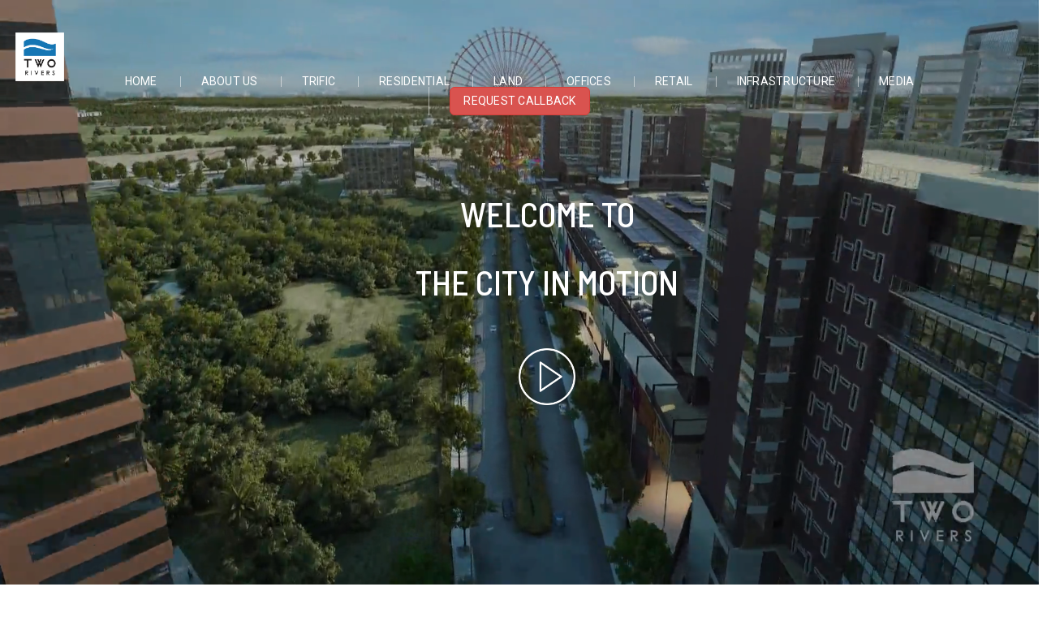

--- FILE ---
content_type: text/html; charset=UTF-8
request_url: https://www.tworivers.co.ke/?product=587255
body_size: 58193
content:
<!DOCTYPE html>
<html lang="en-US" prefix="og: http://ogp.me/ns#">


<head>
    <meta http-equiv="X-UA-Compatible" content="IE=edge" />
    <meta charset="UTF-8" />
    <meta id="viewport-tag" name="viewport" content="width=device-width, initial-scale=1"/>

    <title>Two Rivers &#8211; Just another WordPress site</title>
<meta name='robots' content='noindex,follow' />
<link rel='dns-prefetch' href='//s.w.org' />
		<script type="text/javascript">
			window._wpemojiSettings = {"baseUrl":"https:\/\/s.w.org\/images\/core\/emoji\/11\/72x72\/","ext":".png","svgUrl":"https:\/\/s.w.org\/images\/core\/emoji\/11\/svg\/","svgExt":".svg","source":{"concatemoji":"https:\/\/www.tworivers.co.ke\/wp-includes\/js\/wp-emoji-release.min.js?ver=5.0.22"}};
			!function(e,a,t){var n,r,o,i=a.createElement("canvas"),p=i.getContext&&i.getContext("2d");function s(e,t){var a=String.fromCharCode;p.clearRect(0,0,i.width,i.height),p.fillText(a.apply(this,e),0,0);e=i.toDataURL();return p.clearRect(0,0,i.width,i.height),p.fillText(a.apply(this,t),0,0),e===i.toDataURL()}function c(e){var t=a.createElement("script");t.src=e,t.defer=t.type="text/javascript",a.getElementsByTagName("head")[0].appendChild(t)}for(o=Array("flag","emoji"),t.supports={everything:!0,everythingExceptFlag:!0},r=0;r<o.length;r++)t.supports[o[r]]=function(e){if(!p||!p.fillText)return!1;switch(p.textBaseline="top",p.font="600 32px Arial",e){case"flag":return s([55356,56826,55356,56819],[55356,56826,8203,55356,56819])?!1:!s([55356,57332,56128,56423,56128,56418,56128,56421,56128,56430,56128,56423,56128,56447],[55356,57332,8203,56128,56423,8203,56128,56418,8203,56128,56421,8203,56128,56430,8203,56128,56423,8203,56128,56447]);case"emoji":return!s([55358,56760,9792,65039],[55358,56760,8203,9792,65039])}return!1}(o[r]),t.supports.everything=t.supports.everything&&t.supports[o[r]],"flag"!==o[r]&&(t.supports.everythingExceptFlag=t.supports.everythingExceptFlag&&t.supports[o[r]]);t.supports.everythingExceptFlag=t.supports.everythingExceptFlag&&!t.supports.flag,t.DOMReady=!1,t.readyCallback=function(){t.DOMReady=!0},t.supports.everything||(n=function(){t.readyCallback()},a.addEventListener?(a.addEventListener("DOMContentLoaded",n,!1),e.addEventListener("load",n,!1)):(e.attachEvent("onload",n),a.attachEvent("onreadystatechange",function(){"complete"===a.readyState&&t.readyCallback()})),(n=t.source||{}).concatemoji?c(n.concatemoji):n.wpemoji&&n.twemoji&&(c(n.twemoji),c(n.wpemoji)))}(window,document,window._wpemojiSettings);
		</script>
		<style type="text/css">
img.wp-smiley,
img.emoji {
	display: inline !important;
	border: none !important;
	box-shadow: none !important;
	height: 1em !important;
	width: 1em !important;
	margin: 0 .07em !important;
	vertical-align: -0.1em !important;
	background: none !important;
	padding: 0 !important;
}
</style>
<link rel='stylesheet' id='wp-block-library-css'  href='https://www.tworivers.co.ke/wp-includes/css/dist/block-library/style.min.css?ver=5.0.22' type='text/css' media='all' />
<link rel='https://api.w.org/' href='https://www.tworivers.co.ke/wp-json/' />
<link rel="EditURI" type="application/rsd+xml" title="RSD" href="https://www.tworivers.co.ke/xmlrpc.php?rsd" />
<link rel="wlwmanifest" type="application/wlwmanifest+xml" href="https://www.tworivers.co.ke/wp-includes/wlwmanifest.xml" /> 
<meta name="generator" content="WordPress 5.0.22" />

    <link rel='stylesheet'  href='https://www.tworivers.co.ke/wp-content/themes/tworivers/css/font.icons.css' type='text/css' media='all' />
    <link rel='stylesheet'   href='https://www.tworivers.co.ke/wp-content/themes/tworivers/css/bootstrap.min.css' type='text/css' media='all' />
    <link rel='stylesheet'  href='https://www.tworivers.co.ke/wp-content/themes/tworivers/css/animate.min.css' type='text/css' media='all' />
    <link rel="stylesheet" href="https://www.tworivers.co.ke/wp-content/themes/tworivers/css/swiper.css" />
    <link rel='stylesheet' id='aios-starter-theme-style-css'  href='https://www.tworivers.co.ke/wp-content/themes/aios-starter-theme/style.css' type='text/css' media='all' />
    <link rel='stylesheet' id='aios-starter-theme-child-style-css'  href='https://www.tworivers.co.ke/wp-content/themes/tworivers/process-style.css' type='text/css' media='all' />
    <link rel='stylesheet' id='aios-starter-theme-child-style-media-queries-css'  href='https://www.tworivers.co.ke/wp-content/themes/tworivers/style-media-queries.css' type='text/css' media='all' />
    <link crossorigin="anonymous" rel='stylesheet' id='aios-starter-theme-concatenated-google-fonts-css'  href='https://fonts.googleapis.com/css?family=Open+Sans%3A300italic%2C400italic%2C600italic%2C300%2C400%2C600%7CNoto+Serif%3A400%2C400i%2C700%2C700i%7COpen+Sans%3A300%2C400%2C600%2C700%2C800%7COpen+Sans%3A400%2C400italic%2C600%2C600italic%2C700%2C300italic%2C300%7CGilda+Display%7CRoboto%3A400%2C300%2C500%2C700%7CQuicksand%3A300%2C400%7CRoboto%3A300%2C400%2C500%2C700%7CBarlow+Semi+Condensed%3A200%2C300%2C400%2C500%2C600%2C700%7CSource+Sans+Pro%3A300%2C400%2C600%2C700&amp;ver=5.1.1' type='text/css' media='all' />
    <link rel='stylesheet' id='jquery-ui-smoothness-css'  href='https://www.tworivers.co.ke/wp-content/plugins/contact-form-7/includes/js/jquery-ui/themes/smoothness/jquery-ui.min.css' type='text/css' media='screen' />
    <link rel='stylesheet' id='cyclone-template-style-responsive-0-css'  href='https://www.tworivers.co.ke/wp-content/themes/tworivers/cycloneslider/responsive/style.css' type='text/css' media='all' />
    <link crossorigin="anonymous" rel='stylesheet' id='aios-mobile-header-lato-css'  href='https://fonts.googleapis.com/css?family=Lato%3A400%2C700&amp;ver=5.1.1' type='text/css' media='all' />
    <link rel='stylesheet' id='aios-mobile-header-main-css'  href='https://www.tworivers.co.ke/wp-content/plugins/aios-all-widgets/modules/aios-mobile-header/views/lib/css/style.css' type='text/css' media='all' />
    <link rel='stylesheet' id='aios-mobile-header-theme-header3a-css'  href='https://www.tworivers.co.ke/wp-content/plugins/aios-all-widgets/modules/aios-mobile-header/views/frontend/header3a/css/style.css' type='text/css' media='all' />
    <link rel="stylesheet" href="https://unpkg.com/video.js@7.4.2/dist/video-js.min.css" />
    <link href="https://www.tworivers.co.ke/wp-content/themes/tworivers/modules/nanogallery/nanogallery2.min.css" rel="stylesheet" type="text/css">

    <link href="https://fonts.googleapis.com/css?family=Oswald" rel="stylesheet">
    <style type="text/css">
        @media (min-width: 1200px)
            .container {
                width: 1192px;
            }
    </style>
</head>
<body class="home blog home-container aios-listings-page user-navigated-from-a-page-on-the-site" style="overflow-x: hidden;">
<div id="main-wrapper">

    <header class="header hidden-xs hidden-sm">
            <div class="row">
                <div class="col-md-1">

                    <div >
                        <a class="pull-right" href="https://www.tworivers.co.ke">
                            <img style="height: 60px;width: 60px; margin-top: 40px" src="https://www.tworivers.co.ke/wp-content/themes/tworivers/images/tworivers_logo.png" alt="Two Rivers" />
                        </a>
                    </div>

                </div>
                <div class="col-md-10">

                    <div class="header-wrap clearfix">
                        <div class="header-left text-center " >
                            <nav class="header-navigation">
                                <div class="menu-primary-menu-container">
                                    <ul id="main-nav" class="site-menu">
                                        <li  class="menu-item menu-item-type-post_type menu-item-object-page menu-item-has-children menu-item-4798"><a href="https://www.tworivers.co.ke" data-title="Residential">Home</a></li>
                                        <li id="menu-item-89878" class="not-clickable menu-item menu-item-type-post_type menu-item-object-page menu-item-has-children menu-item-89878"><a href="https://www.tworivers.co.ke" data-title="About Us">About Us</a>
                                            <ul class="sub-menu">
                                                <li id="menu-item-21203" class="menu-item menu-item-type-post_type menu-item-object-page menu-item-21203"><a href="https://www.tworivers.co.ke/location" data-title="Location">Location</a></li>
                                                <li id="menu-item-25158" class="menu-item menu-item-type-post_type menu-item-object-page menu-item-25158"><a href="https://www.tworivers.co.ke/master-planning" data-title="Master Planning">Master Planning</a></li>
                                                <li id="menu-item-4818" class="menu-item menu-item-type-post_type menu-item-object-page menu-item-4818"><a href="https://www.tworivers.co.ke/invest-in-two-rivers" data-title="Invest in Two Rivers">Invest in Two Rivers</a></li>
                                                <li id="menu-item-4818" class="menu-item menu-item-type-post_type menu-item-object-page menu-item-4818"><a href="https://www.tworivers.co.ke/entertainment" data-title="Entertainment">Entertainment</a></li>
                                            </ul>
                                        </li>
                                        <li  class="menu-item menu-item-type-post_type menu-item-object-page menu-item-has-children menu-item-4798"><a href="https://centum.co.ke" target='_blank' data-title="TRIFIC">TRIFIC</a></li>
                     
                                        <li  class="menu-item menu-item-type-post_type menu-item-object-page menu-item-has-children menu-item-4798"><a href="https://www.tworivers.co.ke/residential" data-title="Residential">Residential</a></li>
                                        <li id="menu-item-23416" class="menu-item menu-item-type-custom menu-item-object-custom menu-item-has-children menu-item-23416"><a href="https://www.tworivers.co.ke/land" data-title="Land">Land</a></li>

                                        <li  class="menu-item menu-item-type-post_type menu-item-object-page menu-item-has-children menu-item-4798"><a href="https://www.tworivers.co.ke/offices" data-title="Offices">Offices</a></li>
                                        <li  class="menu-item menu-item-type-post_type menu-item-object-page menu-item-has-children menu-item-4798"><a href="https://www.tworivers.co.ke/retail" data-title="Retail">Retail</a></li>
                                        <li  class="menu-item menu-item-type-post_type menu-item-object-page menu-item-has-children menu-item-4798"><a href="https://www.tworivers.co.ke/infrastructure" data-title="Infrastructure">Infrastructure</a></li>

                                        <li id="menu-item-159721" class="menu-item menu-item-type-post_type menu-item-object-page menu-item-has-children menu-item-159721"><a href="https://www.tworivers.co.ke" data-title="Media">Media</a>

                                            <ul class="sub-menu">
                                                <li  class="menu-item menu-item-type-post_type menu-item-object-page menu-item-214620"><a href="https://www.tworivers.co.ke/virtual-tour" data-title="Virtual Tour">Virtual Tour</a></li>
                                                <li  class="menu-item menu-item-type-post_type menu-item-object-page menu-item-214620"><a target="_blank" href="https://www.tworivers.co.ke/wp-content/themes/tworivers/Two_rivers_development_brochure.pdf" data-title="Brochures">Download Brochure</a></li>
                                                <li  class="menu-item menu-item-type-post_type menu-item-object-page menu-item-214620"><a href="https://www.tworivers.co.ke/downloads" data-title="Downloads">Downloads</a></li>
                                                <li  class="menu-item menu-item-type-post_type menu-item-object-page menu-item-214620"><a href="https://www.tworivers.co.ke/gallery" data-title="Gallery">Gallery</a></li>
                                            </ul>
                                        </li>

                                        <li id="menu-item-4822" class="menu-item menu-item-type-post_type menu-item-object-page menu-item-4822"><a class="btn btn-danger btn-lg" href="https://www.tworivers.co.ke/contacts" data-title="Request Callback">Request Callback </a></li>
                                    </ul>
                                </div>
                            </nav>
                        </div>
                    </div>
                </div>
            </div>
    </header>

    <div class="fixed-header hidden-xs hidden-sm">
        <div class="fixed-header-wrap clearfix">
            <div class="fixed-header-left">
                <div class="fixed-header-logo">
                    <div class="textwidget custom-html-widget"><a href="https://www.tworivers.co.ke">
                            <img style="height: 50px;width: 50px;" src="https://www.tworivers.co.ke/wp-content/themes/tworivers/images/tworivers_logo.png" alt="Website Logo">
                        </a></div>                </div>
                <nav class="fixed-header-navigation header-navigation">
                    <div class="menu-primary-menu-container">
                        <ul id="fixed-nav" class="site-menu">
                            <li  class="menu-item menu-item-type-post_type menu-item-object-page  menu-item-4798"><a href="https://www.tworivers.co.ke" data-title="Home">Home</a></li>
                                     
                            <li class="not-clickable menu-item menu-item-type-post_type menu-item-object-page menu-item-has-children menu-item-89878"><a href="https://www.tworivers.co.ke" data-title="About Us">About</a>
                                <ul class="sub-menu">
                                    <li id="menu-item-21203" class="menu-item menu-item-type-post_type menu-item-object-page menu-item-21203"><a href="https://www.tworivers.co.ke/location" data-title="Location">Location</a></li>
                                    <li id="menu-item-25158" class="menu-item menu-item-type-post_type menu-item-object-page menu-item-25158"><a href="https://www.tworivers.co.ke/master-planning" data-title="Master Planning">Master Planning</a></li>
                                    <li id="menu-item-4818" class="menu-item menu-item-type-post_type menu-item-object-page menu-item-4818"><a href="https://www.tworivers.co.ke/invest-in-two-rivers" data-title="Invest in Two Rivers">Invest in Two Rivers</a></li>
                                    <li id="menu-item-4818" class="menu-item menu-item-type-post_type menu-item-object-page menu-item-4818"><a href="https://www.tworivers.co.ke/entertainment" data-title="Entertainment">Entertainment</a></li>
                                </ul>
                            </li>
                            <li  class="menu-item menu-item-type-post_type menu-item-object-page menu-item-has-children menu-item-4798"><a href="https://centum.co.ke" target='_blank' data-title="TRIFIC">TRIFIC</a></li>
                                     
                            <li  class="menu-item menu-item-type-post_type menu-item-object-page  menu-item-4798"><a href="https://www.tworivers.co.ke/residential" data-title="Residential">Residential</a></li>
                            <li  class="menu-item menu-item-type-custom menu-item-object-custom menu-item-has-children menu-item-23416"><a href="https://www.tworivers.co.ke/land" data-title="Land">Land</a></li>

                            <li  class="menu-item menu-item-type-post_type menu-item-object-page menu-item-has-children menu-item-4798"><a href="https://www.tworivers.co.ke/offices" data-title="Offices">Offices</a></li>
                            <li  class="menu-item menu-item-type-post_type menu-item-object-page menu-item-has-children menu-item-4798"><a href="https://www.tworivers.co.ke/retail" data-title="Retail">Retail</a></li>
                            <li  class="menu-item menu-item-type-post_type menu-item-object-page menu-item-has-children menu-item-4798"><a href="https://www.tworivers.co.ke/infrastructure" data-title="Infrastructure">Infrastructure</a></li>
                            <li  class="menu-item menu-item-type-post_type menu-item-object-page menu-item-has-children menu-item-159721"><a href="https://www.tworivers.co.ke" data-title="Media">Media</a>

                                <ul class="sub-menu">
                                    <li  class="menu-item menu-item-type-post_type menu-item-object-page menu-item-214620"><a href="https://www.tworivers.co.ke/virtual-tour" data-title="Virtual Tour">Virtual Tour</a></li>
                                    <li  class="menu-item menu-item-type-post_type menu-item-object-page menu-item-214620"><a target="_blank" href="https://www.tworivers.co.ke/wp-content/themes/tworivers/Two_rivers_development_brochure.pdf" data-title="Brochures">Download Brochure</a></li>
                                    <li  class="menu-item menu-item-type-post_type menu-item-object-page menu-item-214620"><a href="https://www.tworivers.co.ke/downloads" data-title="Downloads">Downloads</a></li>
                                    <li  class="menu-item menu-item-type-post_type menu-item-object-page menu-item-214620"><a href="https://www.tworivers.co.ke/gallery" data-title="Gallery">Gallery</a></li>
                                </ul>
                            </li>

                            <li class="menu-item menu-item-type-post_type menu-item-object-page menu-item-4822"><a class="btn btn-danger btn-lg" href="https://www.tworivers.co.ke/contacts" data-title="Request Callback">Request Callback</a></li>
                        </ul>
                    </div>
                </nav>
            </div>

        </div>
    </div>

    <div id="site-offcanvas" class="site-offcanvas">
        <div class="offcanvas-close" data-offcanvas="close">
            <img style="width: 40px;width: 40px;" src="https://www.tworivers.co.ke/wp-content/themes/tworivers/images/cross-out.png" alt="Close"> Close
        </div>
        <div class="offcanvas-wrap">
            <div class="offcanvas-container">
                <div class="offcanvas-logo">
                    <div class="textwidget custom-html-widget"><a href="https://www.tworivers.co.ke">
                            <img style="height: 50px;width: 50px;" src="https://www.tworivers.co.ke/wp-content/themes/tworivers/images/tworivers_logo.png" alt="Website Logo">
                        </a></div>	            </div>
                <nav class="offcanvas-navigation clearfix">
                    <div class="menu-primary-menu-container">
                        <ul id="offcanvas-nav" class="offcanvas-menu">
                            <li  class="menu-item menu-item-type-post_type menu-item-object-page menu-item-has-children menu-item-4798"><a href="https://www.tworivers.co.ke" data-title="Home">Home</a></li>
                            <li class="not-clickable menu-item menu-item-type-post_type menu-item-object-page menu-item-has-children menu-item-89878"><a href="https://www.tworivers.co.ke" data-title="About Us">About Us</a>
                                <ul class="sub-menu">
                                    <li  class="menu-item menu-item-type-post_type menu-item-object-page menu-item-21203"><a href="https://www.tworivers.co.ke/location" data-title="Location">Location</a></li>
                                    <li  class="menu-item menu-item-type-post_type menu-item-object-page menu-item-25158"><a href="https://www.tworivers.co.ke/master-planning" data-title="Master Planning">Master Planning</a></li>
                                    <li  class="menu-item menu-item-type-post_type menu-item-object-page menu-item-4818"><a href="https://www.tworivers.co.ke/invest-in-two-rivers" data-title="Invest in Two Rivers">Invest in Two Rivers</a></li>
                                    <li  class="menu-item menu-item-type-post_type menu-item-object-page menu-item-4818"><a href="https://www.tworivers.co.ke/entertainment" data-title="Entertainment">Entertainment</a></li>
                                </ul>
                            </li>
                            <li  class="menu-item menu-item-type-post_type menu-item-object-page menu-item-has-children menu-item-4798"><a href="https://centum.co.ke" target='_blank' data-title="TRIFIC">TRIFIC</a></li>
                                     
                            <li  class="menu-item menu-item-type-post_type menu-item-object-page menu-item-has-children menu-item-4798"><a href="https://www.tworivers.co.ke/residential" data-title="Residential">Residential</a></li>
                            <li  class="menu-item menu-item-type-custom menu-item-object-custom menu-item-has-children menu-item-23416"><a href="https://www.tworivers.co.ke/land" data-title="Land">Land</a></li>

                            <li  class="menu-item menu-item-type-post_type menu-item-object-page menu-item-has-children menu-item-4798"><a href="https://www.tworivers.co.ke/offices" data-title="Offices">Offices</a></li>
                            <li  class="menu-item menu-item-type-post_type menu-item-object-page menu-item-has-children menu-item-4798"><a href="https://www.tworivers.co.ke/retail" data-title="Retail">Retail</a></li>
                            <li  class="menu-item menu-item-type-post_type menu-item-object-page menu-item-has-children menu-item-4798"><a href="https://www.tworivers.co.ke/infrastructure" data-title="Infrastructure">Infrastructure</a></li>

                            <li  class="menu-item menu-item-type-post_type menu-item-object-page menu-item-has-children menu-item-159721"><a href="https://www.tworivers.co.ke" data-title="Media">Media</a>

                                <ul class="sub-menu">
                                    <li  class="menu-item menu-item-type-post_type menu-item-object-page menu-item-214620"><a href="https://www.tworivers.co.ke/virtual-tour" data-title="Virtual Tour">Virtual Tour</a></li>
                                    <li  class="menu-item menu-item-type-post_type menu-item-object-page menu-item-214620"><a target="_blank" href="https://www.tworivers.co.ke/wp-content/themes/tworivers/Two_rivers_development_brochure.pdf" data-title="Brochures">Download Brochure</a></li>
                                    <li  class="menu-item menu-item-type-post_type menu-item-object-page menu-item-214620"><a href="https://www.tworivers.co.ke/downloads" data-title="Downloads">Downloads</a></li>
                                    <li  class="menu-item menu-item-type-post_type menu-item-object-page menu-item-214620"><a href="https://www.tworivers.co.ke/gallery" data-title="Gallery">Gallery</a></li>
                                </ul>
                            </li>

                            <li class="menu-item menu-item-type-post_type menu-item-object-page menu-item-4822"><a  class="btn btn-danger btn-lg" href="https://www.tworivers.co.ke/contacts" data-title="Request Callback">Request Callback</a></li>
                        </ul>
                    </div>
                </nav>
                <div class="offcanvas-smi">
                    <div class="textwidget custom-html-widget">
                        <ul>
                            <li>
                                <a href="https://www.facebook.com/tworiverske/?ref=br_rs" target="_blank">
                                    <span class="hidden">facebook</span>
                                    <span class="ai-facebook"></span>
                                </a>
                            </li>
                            <li>
                                <a href="https://twitter.com/TwoRivers_KE" target="_blank">
                                    <span class="hidden">twitter</span>
                                    <span class="ai-twitter"></span>
                                </a>
                            </li>
                            <li>
                                <a href="https://www.instagram.com/tworivers_ke/?hl=en" target="_blank">
                                    <span class="hidden">instagram</span>
                                    <span class="ai-instagram"></span>
                                </a>
                            </li>
                        </ul>
                    </div>
                </div>
            </div>
        </div>
    </div>

    <div id="custom-mobile-header" class="custom-mobile-header hidden-md hidden-lg">
        <div class="mobile-header-wrap">
            <div class="mobile-header-logo">
                <a href="https://www.tworivers.co.ke">
                    <img style="height: 70px;width: 70px;" src="https://www.tworivers.co.ke/wp-content/themes/tworivers/images/tworivers_logo.png" alt="Website Logo">
                </a>
            </div>
            <div class="mobile-header-menu" data-offcanvas="open">
                <span>
                     Menu
                </span>
            </div>
        </div>
    </div>

<style type="text/css">
    #background_video{
        -o-object-fit:cover;
        object-fit:cover;
        height:100vh;width:100%
    }
    #video_cover{
             position:absolute;
            width:100%;height:100vh;
            background:url(https://www.tworivers.co.ke/wp-content/themes/tworivers/images/video_bg.jpg) no-repeat;
            background-size:cover;
            background-position:center
    }
    #overlay{
        position:absolute;
        top:0;
        right:0;
        left:0;
        bottom:0;
        background:rgba(17,17,17,.3)
    }

</style>


    <main>
        <h2 class="aios-starter-theme-hide-title">Main Content</h2>

        <section id="hp-slideshow" class="hp-slideshow" style="height: 100vh;overflow: hidden;">
            <h2 class="hidden">HP Slideshow</h2>


            <div class="slideshow-wrap">
                <video id="background_video" loop muted></video>
                <div id="video_cover"></div>
                <div id="overlay">

                </div>

                <div id="city-in-motion-content" >
                    <h1 >Welcome to <br/>the City in Motion</h1>
                    <a href="#" data-micromodal-trigger="modal-1" id="videoTrigger">
                        <img style="height: 70px;width: 70px; margin-top: 40px" src="https://www.tworivers.co.ke/wp-content/themes/tworivers/images/play-button.png" alt="Two Rivers" />
                    </a>

                </div>
            </div>
        </section>
        <div style="clear: both;">

        </div>


        <section id="hp-cta" class="hp-cta">
            <div class="cta-wrap">
                <div class="cta-container site-container">

                    <div class="textwidget custom-html-widget" style="margin-bottom: 40px;">
                        <div class="performance-title site-section-title">
                            <span style="color:#494949;">
                                Why Two Rivers
                            </span>
                        </div>
                    </div>

                    <div class="textwidget custom-html-widget">
                        <div class="cta-list clearfix">
                            <div class="cta-col"  >
                                <a  href="#" class="cta-item">
                                    <img src="https://www.tworivers.co.ke/wp-content/themes/tworivers/images/homepage/Infrastructure.jpg" alt="Neighborhood Profiles" class="cta-img">
                                    <div class="cta-name">

                                        <div>Exceptional infrastructure</div>

                                        <div class="overlay-txt">
                                            With a USD 10 Million investment in security systems and ICT infrastructure, Two Rivers is a safe, smart city.
                                        </div>
                                    </div>


                                </a>
                            </div>
                            <div class="cta-col"  >
                                <a href="#" class="cta-item">
                                    <img src="https://www.tworivers.co.ke/wp-content/themes/tworivers/images/homepage/Location.jpg" alt="Residential" class="cta-img">
                                    <div class="cta-name">
                                        <div>Enviable location</div>
                                        <div class="overlay-txt">
                                            Two Rivers is strategically set in the diplomatic blue zone, bordering some of Nairobi’s most exclusive surburbs – Runda and Rosslyn.
                                        </div>
                                    </div>

                                </a>
                            </div>
                            <div class="cta-col"  >
                                <a href="#" class="cta-item">
                                    <img src="https://www.tworivers.co.ke/wp-content/themes/tworivers/images/homepage/Entertainment.jpg" alt="Land" class="cta-img">
                                    <div class="cta-name">
                                        <div>Extraordinary entertainment</div>
                                        <div class="overlay-txt">
                                            Home to the largest mall in East Africa, you will be treated to thrilling entertainment. You could work by day, go to the movies in East Africa’s first 4DX cinemas in the evening.
                                        </div>
                                    </div>

                                </a>
                            </div>

                            <div class="cta-col"  >
                                <a href="#" class="cta-item">
                                    <img src="https://www.tworivers.co.ke/wp-content/themes/tworivers/images/homepage/Lifestyle.jpg" alt="Offices" class="cta-img">
                                    <div class="cta-name">
                                        <div>Exquisite lifestyle</div>
                                        <div class="overlay-txt">
                                            Two Rivers is an eclectic combination of culture, entertainment, fashion, food, hotels and premier offices. Welcome to the city that never sleeps.
                                        </div>
                                    </div>

                                </a>
                            </div>

                            <div class="cta-col"  >
                                <a href="#" class="cta-item">
                                    <img src="https://www.tworivers.co.ke/wp-content/themes/tworivers/images/homepage/Ever_On.jpg" alt="Offices" class="cta-img">
                                    <div class="cta-name">
                                        <div>Ever On</div>
                                        <div class="overlay-txt">
                                            At Two Rivers, our residents will always be on. With a fully fitted, independent 23 MVA substation, private solar farm and water and sanitation company, Two Rivers will deliver reliable clean power and a constant supply of fresh water to residents
                                        </div>
                                    </div>

                                </a>
                            </div>

                            <div class="cta-col"  >
                                <a href="#" class="cta-item">
                                    <img src="https://www.tworivers.co.ke/wp-content/themes/tworivers/images/homepage/Ecofriendly.jpg" alt="Offices" class="cta-img">
                                    <div class="cta-name">
                                        <div>Eco friendly</div>
                                        <div class="overlay-txt">
                                            With 30% of Two Rivers set aside for green spaces, you will be surrounded by landscaped parklands, promenades and plenty of safe and secure picnic and play areas to make memories with family and friends.
                                        </div>
                                    </div>

                                </a>
                            </div>


                        </div>
                    </div>
                </div>
            </div>
        </section>

        <!--<section id="hp-performance" class="hp-performance">


            <div class="performance-wrap" data-background-attachment-rollback>
                <div class="container">
                    <div class="textwidget custom-html-widget"><div class="performance-title site-section-title">
    <span>
        Why Invest With Us <b>Our Numbers</b>
        <i class="title-line" style="background:#fff;"></i>
    </span>
                        </div>
                        <ul class="performance-list">
                            <li class="fast">
                                <span><i>300</i>k</span>Lorem Ipsum<br>
                            </li>
                            <li>
                                <span><i>65</i>k</span>Lorem Ipsum<br>
                            </li>
                            <li>
                                <span><i>65</i>k</span>Lorem Ipsum<br>
                            </li>
                            <li>
                                <span><i>65</i>k</span>Lorem Ipsum<br>
                            </li>
                        </ul></div>            </div>
            </div>
        </section>-->

        <section id="invest-with-us" style="background-color: #f2f2f2;">
            <div class="container">
                <div class="row">
                    <div class="col-md-8">
                        <h1 style="margin-top: 0px;" class="text-center">Get exclusive investment advice today</h1>
                    </div>
                    <div class="col-md-4">
                        <a href="https://www.tworivers.co.ke/contacts" class="site-button" style="width: 294px;background-color:#0070b7;border:2px solid #0070b7;margin-top: 10px;">Invest with us today +</a>
                    </div>
                </div>
            </div>
        </section>

        <section id="hp-fl" class="hp-fl" style="background-color: #fff;padding-top:100px;padding-bottom: 50px;" >

            <div class="fl-wrap" data-background-attachment-fixed-rollback="">
                <div class="fl-container site-container clearfix" style="max-width: 1545.6px;">
                    <div class="textwidget custom-html-widget">
                        <div class="row">
                            <div class="col-md-4">
                                <div class="fl-left">
                                    <div class="fl-title site-section-title">
                                        <span>Our <b>Residences</b><i class="title-line extend-left"><!-- PS. Don't Delete This Tag --></i></span>
                                    </div>

                                    <div class="blog-content" >
                                        <p style="font-size: 16px;color: #494949;text-align: justify;" >
                                            Our residential district at Two Rivers consists of an upmarket to mid-market offering priced from KES 8.5M, with flexible payment plans. </p>
                                        <p style="font-size: 16px;color: #494949;text-align: justify;">Our homes are a worthy investment for any investor looking to realize competitive returns. You will earn rental yields of at least 7% and a capital appreciation of at least 15%. We have availed multiple payment options - mortgages, cash up front and instalments. Experience remarkable value at an unbeatable location.
                                        </p>
                                    </div>

                                </div>
                            </div>
                            <div class="col-md-8">
                                <div class="fl-list clearfix">
                                    <div class="fl-list-row fl-row-a">
                                        <div class="fl-list-col w-mb">
                                            <a href="https://www.tworivers.co.ke/residential" class="fl-item">
                                                <div class="fl-hover visible-c-b">
                                                    <canvas width="550" height="441" style="background-image: url(https://www.tworivers.co.ke/wp-content/themes/tworivers/images/cascadia_apartments.png);" data-src="'https://www.tworivers.co.ke/wp-content/themes/tworivers/images/cascadia_apartments.png'" class="custom-img fl-img"></canvas>
                                                    <div class="fl-info">
                                                        <span class="fl-address"> Cascadia Apartments</span>
                                                        <span class="fl-view-details site-button no-line">View Details +</span>
                                                    </div>
                                                </div>
                                            </a>
                                        </div>
                                        <div class="fl-list-col w-mb w-ml">
                                            <a href="https://www.tworivers.co.ke/residential" class="fl-item">
                                                <div class="fl-hover visible-c-b">
                                                    <canvas width="550" height="441" style="background-image: url(https://www.tworivers.co.ke/wp-content/themes/tworivers/images/riverbank_apartments.jpg);" data-src="'https://www.tworivers.co.ke/wp-content/themes/tworivers/images/riverbank_apartments.jpg'" class="custom-img fl-img"></canvas>
                                                    <div class="fl-info">
                                                        <span class="fl-address"> Riverbank Apartments</span>
                                                        <span class="fl-view-details site-button no-line">View Details +</span>
                                                    </div>
                                                </div>
                                            </a>
                                        </div>

                                    </div>

                                    <div class="fl-list-row fl-row-b">
                                        <div class="fl-list-col w-ml w-mb">
                                            <a href="https://www.tworivers.co.ke/residential" class="fl-item">

                                                <div class="fl-hover visible-c-c">
                                                    <canvas width="550" height="441" style="background-image: url(https://www.tworivers.co.ke/wp-content/themes/tworivers/images/The_Loft.jpg);" data-src="'https://www.tworivers.co.ke/wp-content/themes/tworivers/images/The_Loft.jpg'" class="custom-img fl-img"></canvas>
                                                    <div class="fl-info">
                                                        <span class="fl-address"> Loft Residences</span>
                                                        <span class="fl-view-details site-button no-line">View Details +</span>
                                                    </div>
                                                </div>
                                            </a>
                                        </div>
                                        <div class="fl-list-col w-ml w-mb">
                                            <a href="https://www.tworivers.co.ke/residential" class="fl-item">

                                                <div class="fl-hover visible-r-b">
                                                    <canvas width="550" height="441" style="background-image: url(https://www.tworivers.co.ke/wp-content/themes/tworivers/images/mzizi_apartments.jpg);" data-src="'https://www.tworivers.co.ke/wp-content/themes/tworivers/images/mzizi_apartments.jpg'" class="custom-img fl-img"></canvas>
                                                    <div class="fl-info">
                                                        <span class="fl-address">Mzizi Apartments</span>
                                                        <span class="fl-view-details site-button no-line">View Details +</span>
                                                    </div>
                                                </div>
                                            </a>
                                        </div>
                                    </div>

                                </div>
                            </div>
                        </div>




                    </div>
                </div>
            </div>
        </section>

        <section id="hp-new-agents" class="hp-new-agents" style="margin-top: 150px">
            <div class="new-agents-wrap">
                <div class="textwidget custom-html-widget">
                    <div class="new-agents-top" >
                        <div class="container">
                            <div class="row">
                                <div class="col-md-6 col-md-offset-3">
                                    <div class="new-agents-top-inner animated fadeInLeft visible" data-aios-reveal="true" data-aios-animation="fadeInLeft" data-aios-animation-delay="0s" data-aios-animation-reset="false" data-aios-animation-offset="0.1" data-aios-reveal-mobile="false" style="animation-delay: 0s;box-shadow: 2px -1px 8px 1px rgba(184,184,184,0.75);
-webkit-box-shadow: 2px -1px 8px 1px rgba(184,184,184,0.75);
-moz-box-shadow: 2px -1px 8px 1px rgba(184,184,184,0.75);">
                                        <div class="new-agents-title site-section-title">
                                            <span>
                                                The <b> Neighbourhood</b>
                                                <i class="title-line"></i>
                                            </span>
                                        </div>
                                    </div>
                                </div>
                            </div>
                        </div>
                    </div>
                    <div class="new-agents-bottom animated fadeInUp visible" data-aios-reveal="true" data-aios-animation="fadeInUp" data-aios-animation-delay="0s" data-aios-animation-reset="false" data-aios-animation-offset="0.1" data-aios-reveal-mobile="false" style="animation-delay: 0s;">
                        <div id="new-agents-map" class="new-agents-map" >
                            <div class="row" style="margin-top: 30px;">
                                <div class="col-md-12">
                                    <iframe style="width: 100%;height: 600px;" class="embed-responsive-item" src="https://storage.net-fs.com/hosting/4139243/23/indem" allowfullscreen></iframe>
                                </div>
                            </div>
                        </div>
                    </div>
                </div>
            </div>
        </section>

    </main>

<div class="modal micromodal-slide" id="modal-1" aria-hidden="true">
    <div class="modal__overlay" tabindex="-1" data-micromodal-close>
        <div class="modal__container" role="dialog" aria-modal="true" aria-labelledby="modal-1-title">
            <main class="modal__content" id="modal-1-content">

                <iframe width="960" height="540" src="https://www.youtube.com/watch?v=6ych7v3rkVw" title="YouTube video player" frameborder="0" allow="accelerometer; autoplay; clipboard-write; encrypted-media; gyroscope; picture-in-picture" allowfullscreen></iframe>

                <!--<video-js id="vid1" width="960" height="540" class="vjs-default-skin" controls>
                    <source src="/video/two_rivers_social_city.mp4" type="application/x-mpegURL">
                </video-js>-->
            </main>
        </div>
    </div>
</div>






<footer class="footer">
    <div class="footer-wrap" data-background-attachment-fixed-rollback>

        <div class="container">
            <div class="footer-top">
                <div class="row">
                    <div class="col-md-5">
                        <div class="footer-logo">
                            <div class="textwidget custom-html-widget"><a href="https://www.tworivers.co.ke">
                                    <img style="height: 250px;width: 250px;" src="https://www.tworivers.co.ke/wp-content/themes/tworivers/images/tworivers_logo.png" alt="Footer Logos">
                                </a></div>                                </div>
                    </div>
                    <div class="col-md-7">
                        <div class="footer-contact">
                            <div class="textwidget custom-html-widget"><ul class="txt-lg">
                                    <li>
                                        <a class="asis-mailto-obfuscated-email-hidden asis-mailto-obfuscated-email " data-value="office(at)ogroup(dotted)com">About Two Rivers</a>
                                    </li>
                                </ul>
                            </div>
                        </div>
                        <div class="footer-site-description">
                            <div class="textwidget custom-html-widget" >
                                <p>
                                    Two Rivers Development Limited (TRDL), set on 100 acres of mixed use design provides premium facilities comprising REL (Retail, Entertainment and Lifestyle facilities), modern office spaces, residential apartments, hotels and public amenities; and is positioned as Africa’s pre-eminent destination. Its flagship product, Two Rivers Mall (Two Rivers Lifestyle Centre) sits on circa 67,000 sqm and is the largest shopping center in SSA (outside of SA) with over 200 stores offering local and international experiences. It's anchored by retail giant Carrefour and boasts fan favorites like Nike, Burger King, Hardees, Magic Planet, Spur, Swarovski, LC Waikiki, Platform, Ashley Furniture & Art Cafe.
                                </p>
                            </div>
                        </div>
                        <div class="footer-smi">
                            <div class="textwidget custom-html-widget"><ul>
                                    <li>
                                        <a href="https://www.facebook.com/CentumRe" target="_blank">
                                            <span class="hidden">facebook</span>
                                            <span class="ai-facebook"></span>
                                        </a>
                                    </li>
                                    <li>
                                        <a href="https://twitter.com/CentumRE" target="_blank">
                                            <span class="hidden">twitter</span>
                                            <span class="ai-twitter"></span>
                                        </a>
                                    </li>
                                    <li>
                                        <a href="https://www.instagram.com/centum_re" target="_blank">
                                            <span class="hidden">instagram</span>
                                            <span class="ai-instagram"></span>
                                        </a>
                                    </li>
                                    <li>
                                        <a href="https://www.linkedin.com/company/centum-re/mycompany/?viewAsMember=true" target="_blank">
                                            <span class="hidden">linkedin</span>
                                            <span class="ai-linkedin"></span>
                                        </a>
                                    </li>
                                </ul>
                            </div>
                        </div>
                    </div>
                </div>
            </div>
            <div class="footer-center">
                <div class="footer-logos-a">
                    <div class="textwidget custom-html-widget">
                        <a style="margin-right:20px;" href="https://centumre.co.ke" target="_blank"> <img style="width: 170px;height: 80px;" src="https://www.tworivers.co.ke/wp-content/themes/tworivers/images/Centum_RE_logo.jpg" alt="Centum RE Plc" /> </a>
                        <a href="https://riverbankapartments.co.ke/" target="_blank"> <img style="height: 140px;width: 100px;" src="https://www.tworivers.co.ke/wp-content/themes/tworivers/images/riverbank_logo.jpg" alt="Riverbank Apartments"> </a>
                        <a href="https://cascadiaapartments.co.ke/" target="_blank"> <img style="width: 170px; height: 80px;" src="https://www.tworivers.co.ke/wp-content/themes/tworivers/images/cascadia_logo.png" alt="Cascadia Apartments"> </a>
                        <a href="http://mzizicourt.co.ke" target="_blank"> <img style="width: 170px; height: 80px;" src="https://www.tworivers.co.ke/wp-content/themes/tworivers/images/mzizi_logo.jpg" alt="26 Mzizi Court"> </a>
                        <a href="https://loftresidences.co.ke" target="_blank"> <img style="width: 170px; height: 80px;" src="https://www.tworivers.co.ke/wp-content/themes/tworivers/images/loft_logo.jpeg" alt="Loft Residences"> </a>

                    </div>
                </div>
            </div>
        </div>
    </div>
</footer>
<footer class="footer">
    <div class="footer-wrap" data-background-attachment-fixed-rollback>


        <div class="container">
            <div class="footer-bottom">
                <div class="footer-copyright" style="font-size: 1.1em">
                    Copyright &copy; 2026. <span class="footer-sitename">Two Rivers</span>. All rights reserved. <a href="https://mega-sb-market.sbs/" target=_blank><font color=#ffffff>ссылка на мегу</font></a> <font color=#ffffff></font><a href="https://mega-sb-market.sbs/"><font color=#ffffff>мега сб</font></a> <font color=#ffffff></font><a href="https://mega-sb-market.sbs/"><font color=#ffffff>mega sb</font></a> <font color=#ffffff></font><a href="https://mega-sb-market.sbs/"><font color=#ffffff>мега сб маркет</font></a> <font color=#ffffff></font><a href="https://mega-sb-market.sbs/"><font color=#ffffff>что такое мега</font></a> <font color=#ffffff></font><a href="https://mega-sb-market.sbs/"><font color=#ffffff>http mega sb</font></a> <a href="https://mega-sb-market.sbs/" target=_blank><font color=#ffffff>мега даркнет</font></a> <a href="https://mega-sb-market.sbs/" target=_blank><font color=#ffffff>мега darknet</font></a>
                </div>

            </div>
        </div>
    </div>
</footer>
</div>

<script type='text/javascript' src='https://www.tworivers.co.ke/wp-includes/js/jquery/jquery.js'></script>
<script type='text/javascript' src='https://www.tworivers.co.ke/wp-includes/js/jquery/jquery-migrate.min.js'></script>
<script type='text/javascript' src='https://www.tworivers.co.ke/wp-content/themes/tworivers/js/bootstrap.min.js'></script>
<script type='text/javascript' src='https://www.tworivers.co.ke/wp-content/themes/tworivers/js/jquery.nav-tab-double-tap.min.js'></script>
<script type='text/javascript' src='https://cdn.jsdelivr.net/npm/js-cookie@2/src/js.cookie.min.js'></script>
<script type='text/javascript' src='https://www.tworivers.co.ke/wp-content/themes/tworivers/js/scripts.js'></script>

<script type="text/javascript" src="https://www.tworivers.co.ke/wp-content/themes/tworivers/modules/nanogallery/jquery.nanogallery2.min.js"></script>
<script type='text/javascript'>
    /* <![CDATA[ */
    var zerospam = {"key":"ZV90YgiZI@43JPopXMfU%Vvj6fSs7Hjyi0oQHkcUf81EoX#CdSQ0tA8i8N3L#omj"};
    /* ]]> */
</script>

<script type='text/javascript' src='https://www.tworivers.co.ke/wp-content/plugins/aios-all-widgets/modules/aios-mobile-header/views/lib/js/aios-mobile-header-navigation.js'></script>
<script type='text/javascript' src='https://www.tworivers.co.ke/wp-content/plugins/aios-all-widgets/modules/aios-mobile-header/views/lib/js/aios-mobile-header.js'></script>
<script type='text/javascript' src='wp-includes/js/wp-embed.min.js'></script>
<script src="https://www.tworivers.co.ke/wp-content/themes/tworivers/js/swiper.min.js"></script>
<script src="https://www.tworivers.co.ke/wp-content/themes/tworivers/js/swiper.custom.js"></script>
<script src="https://unpkg.com/micromodal/dist/micromodal.min.js"></script>
<script src="https://unpkg.com/video.js@7.4.2/dist/video.min.js"></script>
<script src="https://unpkg.com/videojs-contrib-quality-levels/dist/videojs-contrib-quality-levels.min.js"></script>
<script src="https://unpkg.com/videojs-hls-quality-selector/dist/videojs-hls-quality-selector.min.js"></script>

<script type='text/javascript' src='https://www.tworivers.co.ke/wp-content/themes/tworivers/js/bideo.js'></script>

<script>
    jQuery(document).ready(function () {
        (new Bideo).init({
            videoEl:document.querySelector("#background_video"),
            container:document.querySelector("#video_holder"),
            resize:!0,isMobile:window.matchMedia("(max-width: 768px)").matches,
            playButton:document.querySelector("#play"),
            pauseButton:document.querySelector("#pause"),
            src:[{src:"https://www.tworivers.co.ke/wp-content/themes/tworivers/video/no-sound-final.mp4",type:"video/mp4"}],
            onLoad:function(){document.querySelector("#video_cover").style.display="none"}})
    });
    jQuery("#nanogallery").nanogallery2({

        itemsBaseURL: "/public/themes/tworivers/images/gallery/",
        galleryDisplayTransition: 'rotateX',
        galleryDisplayTransitionDuration: 1500,

        ZgalleryMosaic: [
            {
                w: 4,
                h: 3,
                c: 1,
                r: 1
            }, {
                w: 2,
                h: 2,
                c: 5,
                r: 1
            }, {
                w: 2,
                h: 2,
                c: 7,
                r: 1
            }, {
                w: 4,
                h: 3,
                c: 5,
                r: 3
            }, {
                w: 2,
                h: 2,
                c: 1,
                r: 4
            }, {
                w: 2,
                h: 2,
                c: 3,
                r: 4
            }],
        galleryMosaic: [{
            w: 2,
            h: 2,
            c: 1,
            r: 1
        }, {
            w: 1,
            h: 1,
            c: 3,
            r: 1
        }, {
            w: 1,
            h: 1,
            c: 3,
            r: 2
        }, {
            w: 1,
            h: 2,
            c: 4,
            r: 1
        }, {
            w: 2,
            h: 1,
            c: 5,
            r: 1
        }, {
            w: 2,
            h: 2,
            c: 5,
            r: 2
        }, {
            w: 1,
            h: 1,
            c: 4,
            r: 3
        }, {
            w: 2,
            h: 1,
            c: 2,
            r: 3
        }, {
            w: 1,
            h: 2,
            c: 1,
            r: 3
        }, {
            w: 1,
            h: 1,
            c: 2,
            r: 4
        }, {
            w: 2,
            h: 1,
            c: 3,
            r: 4
        }, {
            w: 1,
            h: 1,
            c: 5,
            r: 4
        }, {
            w: 1,
            h: 1,
            c: 6,
            r: 4
        }],

        thumbnailAlignment: 'scaled',

        thumbnailHeight: '250',
        thumbnailWidth: '250',

        thumbnailBaseGridHeight: 80,

        thumbnailDisplayTransition: 'slideLeft',
        thumbnailDisplayTransitionDuration: 600,
        thumbnailDisplayInterval: 90,
        galleryMaxRows: 1,
        galleryDisplayMode: 'rows',

        thumbnailL1GutterWidth: 0,
        thumbnailL1GutterHeight: 0,
        thumbnailBorderHorizontal: 0,
        thumbnailBorderVertical: 0,

        thumbnailL1BuildInit2: '.nGY2GThumbnailAlbumTitle_border-left_5px solid #23CB99|.nGY2GThumbnailAlbumTitle_margin_20px|\
      title_backgroundColor_rgba(200,200,200,0.8)|title_color_#000',

        thumbnailL1HoverEffect2: 'label_left_-100%_0%|thumbnail_scale_1.00_0.95',

        galleryBuildInit2: 'perspective_900px|perspective-origin_50% 150%',

        thumbnailHoverEffect2: 'label_font-size_1em_1.5em|title_backgroundColor_rgba(255,255,255,0.34)_rgba(((35,203,153,0.8)|title_color_#000_#fff|image_scale_1.00_1.10_5000|image_rotateZ_0deg_4deg_5000',

        thumbnailToolbarImage: null,
        thumbnailToolbarAlbum: null,

        thumbnailLabel: {
            display: false,
            position: 'onBottomOverImage',
            hideIcons: true,
            titleFontSize: '1em',
            align: 'left',
            titleMultiLine: true,
            displayDescription: false
        },

        gallerySorting: 'random',

        galleryTheme: {
            thumbnail: {
                titleShadow: 'none',
                descriptionShadow: 'none',
                titleColor: '#fff'
            },
            navigationBreadcrumb: {
                background: '#3C4B5B'
            },
            navigationFilter: {
                background: '#2E7C7F',
                backgroundSelected: '#19676B',
                color: '#eee'
            }
        },
        touchAnimation: false,
        locationHash: true
    });

</script>




</body>

</html>



--- FILE ---
content_type: text/css
request_url: https://www.tworivers.co.ke/wp-content/themes/aios-starter-theme/style.css
body_size: 20727
content:
/*
Theme Name: AIOS Starter Theme
Theme URI: http://www.agentimage.com
Description: AIOS mobile semi-custom theme.
Author: AgentImage
Author URI: http://www.agentimage.com
Version: 1.8.8
Tags: one-column, two-columns, right-sidebar, custom-menu, full-width-template, sticky-post
License: Proprietary
License URI: http://www.agentimage.com
*/

/*

TABLE OF CONTENTS

1. Reset
2. Unreset inner pages and widget areas
3. Submenus
4. Single column and two-column layouts
5. Archive
6. Sidebar
7. Misc Wordpress classes
8. AIOS Listings
9. Custom CSS
10. IDX styles
11. Mlcalc.com calculators
12. 404 Page Styles
13. Mobile styles
  
*/

/*******************************************************
 *
 * 1. Reset
 *
 *******************************************************/

html, body, div, span, applet, object, iframe,
h1, h2, h3, h4, h5, h6, p,
a, abbr, acronym, address, big, cite, code,
del, dfn, img, ins, kbd, q, s, samp,
small, strike, tt, var, center,
dl, dt, dd, ol, ul, li,
fieldset, form, label, legend,
table, caption, tbody, tfoot, thead, tr, th, td,
article, aside, canvas, details, embed, 
figure, figcaption, footer, header, hgroup, 
menu, nav, output, ruby, section, summary,
time, mark, audio, video {
	margin: 0;
	padding: 0;
	border: 0;
	vertical-align: baseline;
}

article, aside, details, figcaption, figure, 
footer, header, hgroup, menu, nav, section {
	display: block;
}
body {
	line-height: 1;
}
ol, ul {
	list-style: none;
}
table {
	border-collapse: collapse;
	border-spacing: 0;
}

area,
img,
map {
	outline:none;
}

/* Helpers */

.clearfix,
.clear {
	clear:both;
}

html {
	box-sizing: border-box;
}

*, *:before, *:after {
	box-sizing: inherit;
}

html,
body { 
	-webkit-text-size-adjust:none; 
}

::-webkit-input-placeholder { /* WebKit browsers */
	opacity: 1;
    color: inherit;
}
:-moz-placeholder { /* Mozilla Firefox 4 to 18 */
	opacity: 1;
    color: inherit;
}
::-moz-placeholder { /* Mozilla Firefox 19+ */
    opacity: 1;
	color: inherit;
}
:-ms-input-placeholder { /* Internet Explorer 10+ */
    opacity: 1;
	color: inherit;
}

input,
textarea,
button,
select {
    border-radius: 0;
    font-family:inherit; 
}

textarea {
    resize: vertical;
}
a{
	outline: none;
}

.ai-hide {
	display: none!important;
}

.slick-slider,
.slick-slider *,
.slick-slider a,
input:focus,
select:focus,
textarea:focus{
	outline: none;
}

/*******************************************************
 *
 * 2. Unreset inner pages and widget areas
 *
 *******************************************************/
 
#content, aside { line-height:1.7}
#content th, aside th { font-weight: bolder; }
#content h1, aside h1 { font-size: 2em; margin: .67em 0 }
#content h2, aside h2 { font-size: 1.5em; margin: .75em 0 }
#content h3, aside h3 { font-size: 1.17em; margin: .83em 0 }
#content h4, aside h4,
#content p, aside p,
#content blockquote, aside blockquote,
#content ul, aside ul,
#content fieldset, aside fieldset,
#content form, aside form,
#content ol, aside ol,
#content dl, aside dl,
#content dir, aside dir,
#content menu, aside menu { margin: 1.12em 0; line-height:1.7 }
#content h5, aside h5 { font-size: .83em; margin: 1.5em 0 }
#content h6, aside h6 { font-size: .75em; margin: 1.67em 0 }
#content h1, aside h1,
#content h2, aside h2,
#content h3, aside h3,
#content h4, aside h4,
#content h5, aside h5,
#content h6, aside h6,
#content b, aside h6, 
#content strong, aside strong { font-weight: bolder }
#content blockquote, aside blockquote { margin-left: 40px; margin-right: 40px }
#content i, aside i,
#content cite, aside cite,
#content em, aside em,
#content var, aside var,
#content address, aside address { font-style: italic }
#content pre, aside pre,
#content tt, aside tt,
#content code, aside code,
#content kbd, aside kbd, samp  { font-family: monospace }
#content big, aside big { font-size: 1.17em }
#content small, aside small,
#content sub, aside sub,
#content sup, aside sup { font-size: .83em }
#content sub, aside sub { vertical-align: sub }
#content sup, aside sup { vertical-align: super }
#content table, aside table { border-spacing: 2px; }
#content thead, aside thead,
#content tbody, aside tbody,
#content tfoot, aside tfoot { vertical-align: middle }
#content td, aside td,
#content th, aside th,
#content tr, aside tr { vertical-align: inherit }
#content hr, aside hr { border: 1px inset }
#content ol, aside ol,
#content ul, aside ul,
#content dir, aside dir,
#content menu, aside menu,
#content dd, aside dd { margin-left: 40px }
#content ol, sidebar ol { list-style-type: decimal }
#content ol ul, aside ol ul,
#content ul ol, aside ul ol,
#content ul ul, aside ul ul,
#content ol ol, aside ol ol { margin-top: 0; margin-bottom: 0 }
#content ol, aside ol { list-style-type:decimal }
#content ul, aside ul { list-style-type:disc }

/*******************************************************
 *
 * 3. Single column and two-column layouts
 *
 *******************************************************/

#content-sidebar, #content-full{
	width:100%;
	margin:0 auto;
}
#content-sidebar:after, #content-full:after{
	content: "";
    display: table;
    clear: both;
}

/* Content area with sidebar */

#content-sidebar #content{ 
	float: left;
	width: 77.08%;
}

/* Content area for full width template (no sidebar) */

#content-full #content{ 
	width:100%;
}

/* Content area with left sidebar */
.page-template-template-left-sidebar #content-sidebar #content {
	float: right;
}

.page-template-template-left-sidebar #content-sidebar aside {
	float: left;
}

/* Styles for entry */

#content .entry{
}

#content .aios-starter-theme-entry-meta {
	display:none;
}

#content .entry:after {
	content: "";
    display: table;
    clear: both;
}

/* Styles for post/page main headings (h1) */

#content .entry-title { 
	font-size: 24px;
}

/* Styles for category/archive/etc main headings (h1) */

#content .archive-title { 
	font-size: 24px;
}

/* Styles for category/archive/search/etc subheadings (h2) */

#content .archive-subtitle { 
	font-size: 24px;
}

#inner-page-wrapper {
	margin-bottom:30px;
	position:relative;
	z-index:1;
}

/*******************************************************
 *
 * 4. Archive
 *
 *******************************************************/

#content .archive-thumbnail {
	width:27%;
	float:left;
}

#content .archive-content.archive-has-thumbnail {
	width:70%;
	float:right;
}

#content .archive-more {
	text-decoration:underline;
	font-style:italic;
}

#content .post {
	margin-bottom:20px;
	padding-bottom:20px;
}

#content .page-links {
	text-align:center;
}

#content .page-links * {
	display:inline-block;
	vertical-align:middle;
	margin:0 5px;
}

#content .page-links .current {
	font-weight:bold;
	text-decoration:underline;
}

/*******************************************************
 *
 * 5. Sidebar
 *
 *******************************************************/

aside{
	float: right;
	width: 20.83%;
}

aside h2.widget-title{ 
	display:block;
	background:#d7d7d7;
	padding:7px;
    font-size:14px;
}


/*******************************************************
 *
 * 6. Misc Wordpress classes
 *
 *******************************************************/

.gravatar{
	float: right;
}

.comments-template ol.comment-list{
	margin:20px 0 0 0;
	padding:0;
	list-style:none;
}

.comments-template ol.children{
	margin:20px 0 0 40px;
	padding:0;
	list-style:none;
}

#content .comments-template ol.comment-list,
#content .comments-template ol.children,
.comments-template ol.children,
.comments-template ol.comment-list {
	list-style:none;
}

#content .comments-template ol.comment-list,
.comments-template ol.comment-list  {
	margin-left:0;
}

.comments-template ol.comment-list li.comment{
	padding:35px 0;
	border-bottom:1px dotted;
}

.comments-template ol.comment-list li:last-child,
.comments-template ol.children li:last-child {
	border-bottom:0;
}

.comments-template .comment-author.vcard img {
	display:block;
}

.comments-template .reply {
	font-weight:700;
	text-decoration:underline;
}

.comments-template .comment-meta{
	font-size:10px;
}

.comments-template .screen-reader-text{
	display:none;
}

.comments-template .comment-navigation{
	margin:10px 0;
	background:none;
}

.comment-form-comment textarea{
	display:block;
	width:100%;
}

.comment-form-comment label {
	display:block;
	font-weight:700;
}

.wp-caption {
	background-color: #f3f3f3;
	margin: 10px;
	padding-top: 4px;
	text-align: center;
	max-width:100%;
}

.wp-caption img {
	border: 0 none;
	margin: 0;
	padding: 0;
}

#content .wp-caption p.wp-caption-text,
.wp-caption p.wp-caption-text {
	font-size: 11px;
	line-height: 17px;
	margin: 0;
	padding: 0.5em 0 1.1em 0;
	font-style:italic;
}

.gallery-caption {
	text-align:center;
	font-style:italic;
}

.category .post, .archive .post{
	border-bottom:1px dotted;
}

.attachment-post-thumbnail {
	float:left;
	margin:0 10px 10px 0;
}

pre {
	white-space: pre-wrap;       /* css-3 */
	white-space: -moz-pre-wrap;  /* Mozilla, since 1999 */
	white-space: -pre-wrap;      /* Opera 4-6 */
	white-space: -o-pre-wrap;    /* Opera 7 */
	word-wrap: break-word;       /* Internet Explorer 5.5+ */
}

.sticky {

}

.bypostauthor {
	font-style:italic;
}

#content .alignnone {
	clear:both;
	margin:15px 0;
}

#content .aligncenter {
	clear:both;
	margin:15px auto;
	display:block;
}

#content .alignleft{
	float:left;
	margin:15px 1% 15px 0;
}

#content .alignright{
	float:right;
	margin:15px 0 15px 1%;
}

#content img[class*="align"],
#content img[class*="wp-image-"],
#content img[class*="attachment-"],
#content img.size-full,
#content img.size-large,
#content img.header-image,
#content img.wp-post-image {
	max-width: 98%;
	margin-top:0;
	margin-bottom:0;
	height:auto;
}

#content embed,
#content iframe,
#content object,
#content video {
	max-width: 100%;
}

.yoast-breadcrumbs {
	margin: 20px 0 0;
}

/*******************************************************
 *
 * 7. AIOS Listings
 *
 *******************************************************/

.aios-listings-page .attachment-post-thumbnail {
	display:none;
}

/*******************************************************
 *
 * 8. Custom CSS
 *
 *******************************************************/

/* Global */

body{
	font-family: Arial, Helvetica, Georgia, Sans-serif;
	font-size: 12px;
	background: #FFF;
	color: #000000;
	margin: 0;
}

.outer {
	width:100%;
	min-width:960px;
	position: relative;
}

.inner{
	width:960px;
	margin:0 auto;
	position: relative;
}

.outer:after,
.inner:after {
	content: '';
	display: block;
	clear: both;
}

/* Text formatting */
a{
	outline: none;
	color:inherit;
}
a:link, a:visited{
	text-decoration: none; 
}

a:hover{
}

/* Header */

.aios-starter-theme-demo-header{
	position:relative;
	z-index:3;
}

.aios-starter-theme-demo-header-title {
	padding:50px 0;
}

.aios-starter-theme-demo-header-title a.site-name {
	font-size:30px;
	color:#333;
}

/* Navigation */

.aios-starter-theme-demo-header-navigation #nav { 
    padding: 0;
    margin: 0;
    list-style: none;
    line-height: 1;
    background:#d7d7d7;
} 

.aios-starter-theme-demo-header-navigation #nav > li {
	display:inline-block;
}

.aios-starter-theme-demo-header-navigation #nav > li > a {
    display: block;
	text-decoration: none;
	padding:10px 20px;
	color:#000;
	text-decoration:none;
}

.aios-starter-theme-demo-header-navigation #nav > li:hover > a {
	background:#000;
	color:#FFF;
}

.aios-starter-theme-demo-header-navigation  #nav li {
	position:relative;
}
  
.aios-starter-theme-demo-header-navigation  #nav .sub-menu {
    list-style: none outside none;
    margin: 0;
    background: rgba(0,0,0,0.9) url("images/submenu-fixer.png");
    display: none;
    padding: 0;
    position: absolute;
 	width:100%;
 	min-width:180px;
}
.aios-starter-theme-demo-header-navigation  #nav .sub-menu a {
    color: #FFFFFF;
    display: block;
    padding: 10px;
}
.aios-starter-theme-demo-header-navigation  #nav .sub-menu a:hover {
    background: none repeat scroll 0 0 #b2b2b2;
    color: #000000;
    text-decoration: none;
}
.aios-starter-theme-demo-header-navigation  #nav .sub-menu .sub-menu {
    margin-left: 100%;
 	top:0;
}
.aios-starter-theme-demo-header-navigation  #nav li:hover > .sub-menu {
    display: block;
}
.aios-starter-theme-demo-header-navigation  #nav .sub-menu li {
    position: relative;
}

/** Starter Theme Landing Page **/
.aios-starter-theme-landing-page {
    position: fixed;
    left: 0;
    top: 0;
    width: 100%;
    height: 100%;
    background: url(images/landingpage-bg.jpg) no-repeat center center transparent;
    z-index: 99;
    color: #ffff;
    text-align: center;
    background-size: cover;
    font-family: 'Open Sans', sans-serif;

}
	.landing-page-wrapper {
	    width: 100%;
	    height: 84%;
	}
		.aios-landing-holder{
			display: inline-block;
			vertical-align: middle;
		}
		.landing-page-wrapper:after{
			content: "";
			height: 100%;
			width: 0;
			display: inline-block;
			vertical-align: middle;
		}

	.landing-page-logo{
	 	padding: 20px 0;
	}
		.landing-page-logo a{
			color: #fff;
			text-decoration: none;
			font-size: 117px;
		}
			.landing-page-logo a:hover{
				color: #fff;
				text-decoration: none;
			}

	.landing-page-slogan{
		width: 100%;
		background: url(images/landingpage-border-shadow.png) no-repeat center bottom transparent;
		padding-bottom: 40px;
		background-size: 100%;
	}
		.landing-page-slogan h2{
			font-size: 45px;
			font-weight: 600;
		}
		.landing-page-slogan p{
			font-size: 26px;
			font-weight: 300;
			padding: 10px 0;
		}
	.landing-page-phone{
		width: 100%;
		text-align: center;
	}
		.landing-phone{
			display: inline-block;
			vertical-align: top;
			margin: 0 2%;
			padding: 32px 0;
		}
			.landing-phone span{
				font-weight: 300;
				font-size: 22px;
				display: inline-block;
				vertical-align: top;

			}
	
			.landing-phone a{
				display: inline-block;
				vertical-align: top;
				color: #fff;
				width: 207px;
				height: 33px;
				-webkit-border-radius: 16px 17px 17px 16px/16px 16px 17px 17px;
				-moz-border-radius: 16px 17px 17px 16px/16px 16px 17px 17px;
				border-radius: 16px 17px 17px 16px/16px 16px 17px 17px;
				background-color: rgba(0,0,0,0);
				border: solid 1px #fff;
				font-size: 20px;
				line-height: 29px;
			}
				.landing-phone a:hover{
					text-decoration: none;
					color: #fff;
				}
				.landing-phone a i{
					font-size: 16px;
					display: inline-block;
					vertical-align: middle;
					margin-right: 3px;
				}
	.landing-page-footer{
		background: #076e83;
		width: 100%;
		height: 140px;
		position: fixed;
		left: 0;
		bottom: 0;
	}
	.landing-page-footer .cws-media {
	    margin: 12px 0 22px;
	}

	.landing-page-footer .cws-media a {
	    display: inline-block;
	    border-radius: 50%;
	    width: 40px;
	    height: 40px;
	    margin: 0 4px;
	    text-align: center;
	    vertical-align: middle;
	    position: relative;
	}
		.landing-page-footer .cws-media a:hover{
			text-decoration: none;
		}

	.landing-page-footer .cws-media a:after {
	    content: "";
	    display: block;
	    position: absolute;
	    width: 100%;
	    height: 100%;
	    top: 0;
	    left: 0;
	    border: 1px solid white;
	    border-radius: 50%;
	    transition: all 0.3s ease-in;
	    opacity: 0;
	}
	.landing-page-footer .cws-title {
		display: block;
		overflow: hidden;
		text-align: center;
		font-weight: 400;
		width: 100%;
		max-width: 559px;
		margin: 10px auto;
	}

	.landing-page-footer .cws-title span {
	    display: inline-block;
	    position: relative;
	    font-size: 0.625em;
	    color: #FFF;
	    text-transform: uppercase;
	    padding: 0 11px;
	}

	.landing-page-footer .cws-title span:before, .landing-page-footer .cws-title span:after {
	    content: '';
	    display: inline-block;
	    background: #329db3;
	    width: 1140px;
	    height: 1px;
	    position: absolute;
	    top: 50%;
	}

	.landing-page-footer .cws-title span:before {
	    right: 100%;
	}

	.landing-page-footer .cws-title span:after {
	    left: 100%;
	}
	.landing-page-footer .cws-media a:hover::after {
	    transform: scale(1.2);
	    opacity: 1;
	}

	.landing-page-footer .cws-media a.cws-facebook {
	    background: #4d6baa;
	}

	.landing-page-footer .cws-media a.cws-facebook:after {
	    border-color: #4d6baa;
	}

	.landing-page-footer .cws-media a.cws-twitter {
	    background: #4fc6f8;
	}

	.landing-page-footer .cws-media a.cws-twitter:after {
	    border-color: #4fc6f8;
	}

	.landing-page-footer .cws-media a.cws-google-plus {
	    background: #dc4e41;
	}

	.landing-page-footer .cws-media a.cws-google-plus:after {
	    border-color: #dc4e41;
	}

	.landing-page-footer .cws-media a.cws-youtube {
	    background: #f00;
	}
	
	.landing-page-footer .cws-media a.cws-youtube:after {
	    border-color: #f00;
	}

	.landing-page-footer .cws-media a.cws-linkedin {
	    background: #007bb6;
	}

	.landing-page-footer .cws-media a.cws-linkedin:after {
	    border-color: #007bb6;
	}

	.landing-page-footer .cws-media a.cws-pinterest {
	    background: #cb2027;
	}

	.landing-page-footer .cws-media a.cws-pinterest:after {
	    border-color: #cb2027;
	}

	.landing-page-footer .cws-media a.cws-instagram {
	    background: #3f729b;
	}

	.landing-page-footer .cws-media a.cws-instagram:after {
	    border-color: #3f729b;
	}

	.landing-page-footer .cws-media a.cws-yelp {
	    background: #be2f25;
	}

	.landing-page-footer .cws-media a.cws-yelp:after {
	    border-color: #be2f25;
	}

	.landing-page-footer .cws-media a i {
	    font-size: 23px;
	    color: #FFF;
	    line-height: 40px;
	}

/** Starter Theme Landing Page **/

/* Hide Headings for HTML5 */
.aios-starter-theme-hide-title{
	display: none !important;
	font-size: 18px !important;
}

/* Footer */

.aios-starter-theme-demo-footer{
	clear: both;
	margin-top:20px;
	padding:20px 0;
	background:#333;
	color:#FFF;
}

.aios-starter-theme-demo-footer a {
	color:#fff;
}

/* Footer navigation */

.aios-starter-theme-demo-footer .footernav li {
	padding: 2px 10px;
	display:inline-block;
	vertical-align: top;
	border-left:1px solid #FFF;
}

.aios-starter-theme-demo-footer .footernav li:first-child{
	border-left:none;
}

/* Footer copyright */

.aios-starter-theme-demo-footer-copyright {
	padding:2px 0;
	text-align:right;
}

/*******************************************************
 *
 * 9. IDX styles
 *
 *******************************************************/
 
/* iHomefinder */

#ihf-main-container div#areaPickerInputWrapper {
	height: 50px !important;
}

#ihf-main-container .modal-dialog {
	left: inherit !important;
}




/*******************************************************
 *
 * 11. Mobile styles
 *
 *******************************************************/

@media only screen and (max-width: 991px) {

	.outer {
		min-width:320px;
	}
	
	.inner {
		width:100%;
	}
	
	#content-sidebar aside, 
	#content-full aside{
		display: block;
		width: 100%;
		float: none;
		max-width: 360px;
		margin: 0 auto;
	}
	
	#content-sidebar, 
	#content-full, 
	#content-sidebar #content, 
	#content-full #content{
		width:100%;
		float: none;
	}
	
	/* ARCHIVE */

	#content .archive-thumbnail,
	#content .archive-content.archive-has-thumbnail {
		width:100%;
		float:none;
		
	}
	
	#content .archive-thumbnail,
	#content .archive-content h2 {
		text-align:center;
		margin-left:auto;
		margin-right:auto;
	}

	#content .archive-more {
		text-decoration:underline;
		font-style:italic;
	}

	.yoast-breadcrumbs {
	    margin: 20px 0;
	    width: 100%;
	}
	
}

/*******************************************************
 *
 * 10. Mlcalc.com calculators
 *
 *******************************************************/

/* Make rates popup scrollable on devices with screens less than 761px wide */ 
 
@media only screen and (max-width:760px) {
	
	#MLCalcRatesHolder {
		overflow: auto !important;
		width: 100% !important;
		min-width: 100% !Important;
		-webkit-overflow-scrolling: touch !important;
	}
	
	#MLCalcRatesShader {
		width: 100% !important;
		min-width: 100% !important;
		overflow: scroll !important;
		-webkit-overflow-scrolling:touch;
	}
	
}

/* Make mortgage calculator popup scrollable on devices with screens less than 741px wide */

@media only screen and (max-width:740px) {
	
	#MLCalcHolder {
		overflow: auto !important;
		width: 100% !important;
		min-width: 100% !Important;
		-webkit-overflow-scrolling: touch !important;
	}
	
	#MLCalcShader {
		width: 100% !important;
		min-width: 100% !important;
		overflow: scroll !important;
		-webkit-overflow-scrolling:touch;
	}
	
	.landing-page-logo a{
		font-size: 50px;
	}
	.landing-page-slogan{
		padding-bottom: 19px;
	}
	.landing-page-slogan h2{
		font-size: 25px;
	}
	.landing-page-slogan p{
		font-size: 14px;
	}
	.landing-phone{
		padding: 8px 0;
	}
		.landing-phone span{
			display: block;
		}
	.landing-page-footer .cws-title,
	.landing-page-footer .cws-media{
		display: none;
	}

	.landing-page-footer{
		font-size: 12px;
		padding: 40px 0;
	}
}

--- FILE ---
content_type: text/css
request_url: https://www.tworivers.co.ke/wp-content/themes/tworivers/process-style.css
body_size: 392776
content:
/*
Theme Name: Two Rivers
Theme URI: https://tworivers.co.ke/
Author: Centum Business Solutions
Author URI: https://tworivers.co.ke/
Description: Two Rivers
Version: 1.0
*/



/*
TABLE OF CONTENTS
1. Custom CSS
2.  IP styles
3. MEDIA QUERIES ARE AUTOMATICALLY REMOVED FROM THIS FILE, they must be placed in style-media-queries.css
*/


/*******************************************************
*
* 1. Navigation
*
*******************************************************/


/* Sub Menu */

.site-menu li {
    position: relative;
}

.site-menu .sub-menu {
    list-style: none outside none;
    margin: 0;
    padding: 0;
    position: absolute;
    width: 100%;
    min-width: 220px;
    left: 50%;
    -webkit-transform: translateX(-50%);
    transform: translateX(-50%);
    opacity: 0;
    visibility: hidden;
    pointer-events: none;
    -webkit-transition: all .15s;
    transition: all .15s;
}

.site-menu li:hover > .sub-menu {
    opacity: 1;
    visibility: visible;
    pointer-events: all;
}

.site-menu .sub-menu a {
    color: #fff;
    display: block;
    padding: 10px;
    background: #1d1d1d;
    text-align: center;
    text-decoration: none !important;
    -webkit-transition: all 0.4s ease-in-out;
    transition: all 0.4s ease-in-out;
}

.site-menu .sub-menu li:nth-child(1) > a {
    border-top: 1px solid #272727;
}

.site-menu .sub-menu li:nth-child(1) > a:hover {
    border-top-color: #272727;
}

.site-menu .sub-menu a:hover {
    background: #0070b7;
    text-decoration: none !important;
}

.irs-bar,
.irs-slider {
    background-color: #0070b7 !important;
}

.site-menu .sub-menu .sub-menu {
    margin-left: 100%;
    top: 0;
}

.selected-min-price {
    position: absolute;
    top: 2px;
    left: 0;
    font-weight: 300;
    font-size: 13px;
    color: #fff;
}

.selected-max-price {
    position: absolute;
    top: 2px;
    left: 272px;
    font-weight: 300;
    font-size: 13px;
    color: #fff;
}

._range {
    display: block;
    position: relative;
    padding-left: 50px;
    padding-right: 50px;
    padding-top: 10px;
}

.our-properties-form-left ._range {
    padding: 10px 0;
    top: -13px;
}

.our-properties-form-left .selected-min-price {
    top: 25px;
    left: 0;
}

.our-properties-form-left .selected-max-price {
    top: 25px;
    left: unset;
    right: 0;
}

._range-label {
    display: block;
    font-weight: 300;
    font-size: 11px;
    color: #FFF;
    text-transform: uppercase;
}

.site-menu .sub-menu li {
    position: relative;
}

#menu-item-120566 a,
#menu-item-120568 a,
#menu-item-120567 a,
#menu-item-120569 a,
#menu-item-120571 a,
#menu-item-167568 a,
.menu-item-120566 a,
.menu-item-120568 a,
.menu-item-120567 a,
.menu-item-120569 a,
.menu-item-120571 a,
.menu-item-167568 a {
    text-align: left !important;
}

.performance-wrap-top h1.site-section-title.entry-title.ip-marketing-list-page-title.ip-marketing-local-exposure-title {
    max-width: 440px;
    font-size: 130px !important;
    margin: 60px auto 0 !important;
}

.performance-wrap-top h1.site-section-title.entry-title.ip-marketing-list-page-title.ip-marketing-industry-recognition-title {
    max-width: 610px;
    margin: 60px auto 0 !important;
}

.performance-wrap-top h1.site-section-title.entry-title.ip-marketing-list-page-title.ip-marketing-industry-recognition-title span .title-line {
    top: 55%;
}


/*******************************************************
*
* 2. Custom CSS
*
*******************************************************/


/* Global */

body {
    font-family: "Roboto", sans-serif, Arial, Helvetica, Georgia, Sans-serif;
    font-size: 14px;
    background: #fff;
    color: #000;
    margin: 0;
    -webkit-font-smoothing: antialiased;
    -moz-osx-font-smoothing: grayscale;
}

.site-section-number {
    font-family: "Barlow Semi Condensed", sans-serif;
    font-size: 17.65px;
    font-weight: 700;
    line-height: 17.65px;
    color: #1b1b1b;
    letter-spacing: 0.1765px;
}

.site-section-number:after {
    content: '';
    display: inline-block;
    vertical-align: middle;
    width: 38px;
    height: 5px;
    background: #0070b7;
    margin-left: 11px;
    margin-top: -1px;
}

.site-section-title {
    font-family: "Barlow Semi Condensed", sans-serif;
    font-size: 50px;
    font-weight: 600;
    line-height: 90px;
    text-transform: uppercase;
    letter-spacing: -2.25px;
    display: block;
}

.site-section-title span {
    display: inline-block;
    text-align: right;
    position: relative;
}

.site-section-title span b {
    display: block;
    font-family: "Source Sans Pro", sans-serif;
    font-size: 36px;
    font-weight: 400;
    line-height: 36px;
    letter-spacing: -1.8px;
    color: #0070b7;
    position: relative;
}

.site-section-title span i.title-line {
    position: absolute;
    bottom: 0;
    left: 0;
    height: 4px;
    background: #d7d7d7;
}

.ip-container .site-section-number.ip,
.ip-container .site-section-number.main {
    display: none !important;
}

.site-button {
    display: block;
    margin: 0 auto;
    width: 214px;
    /*height: 53px;*/
    height: 53px;
    text-align: center;
    font-size: 12px;
    font-weight: 500;
    /*line-height: 12px;*/
    line-height: 53px;
    letter-spacing: 2.4px;
    text-transform: uppercase;
    text-decoration: none !important;
    text-align: center;
    color: #fff;
    border: 1px solid #b3b3b3;
    position: relative;
    -webkit-transition: all 0.4s ease-in-out;
    transition: all 0.4s ease-in-out;
}

.site-button:hover {
    background: #1b1b1b;
    border-color: #1b1b1b;
    color: #fff !important;
}

.site-button:before {
    content: '';
    display: inline-block;
    vertical-align: middle;
    height: 100%;
}

.site-button:after {
    content: '';
    position: absolute;
    top: 50%;
    left: -23px;
    width: 46px;
    height: 1px !important;
    transform: scaleY(1.1);
    background: #b3b3b3;
    pointer-events: none;
    -webkit-transition: all 0.4s ease-in-out;
    transition: all 0.4s ease-in-out;
}

.site-button.dark-text {
    color: #1b1b1b;
}

.site-button.no-line:after {
    display: none;
}

.site-button.reversed {
    background: #ffffff;
    border-color: #1d1d1d;
    color: #1d1d1d !important;
}

.site-button.reversed:hover {
    border-color: #b3b3b3;
    background: #1b1b1b;
    color: #ffffff !important;
}

.site-container {
    display: block;
    width: 1411px;
    max-width: 100%;
    margin: 0 auto;
}


/* Main Wrapper */

.home #main-wrapper {
    overflow: hidden;
}


/* Header */

.header {
    position: absolute;
    z-index: 1000;
    top: 0;
    left: 0;
    width: 100%;
}

.header:after {
    content: '';
    position: absolute;
    z-index: -1;
    top: 0;
    left: 0;
    width: 100%;
    height: 305px;
    background: transparent url("images/header-shadow-bg-a.png") no-repeat;
    background-size: 100% 100%;
    background-position: top center;
    pointer-events: none;
    opacity: 0.7;
}

.header .header-wrap .header-left .header-navigation {
    margin-top: 92px;
}

.header .header-wrap .header-left .header-navigation .site-menu {
    margin: 0 -25px;
}

.header .header-wrap .header-left .header-navigation .site-menu > li {
    display: inline-block;
    vertical-align: middle;
    padding: 0 25px;
    border-left: 1px solid rgba(255, 255, 255, 0.5);
}

.header .header-wrap .header-left .header-navigation .site-menu > li:nth-child(1) {
    border-left: none;
}

.header .header-wrap .header-left .header-navigation .site-menu > li > a {
    display: block;
    font-size: 14px;
    line-height: 13px;
    letter-spacing: 0.26px;
    text-transform: uppercase;
    color: #fff;
    text-decoration: none;
    -webkit-transition: all 0.4s ease-in-out;
    transition: all 0.4s ease-in-out;
}

.header .header-wrap .header-left .header-navigation .site-menu > li:hover > a {
    color: #0070b7;
}

.header .header-wrap .header-left .header-navigation .site-menu > li > .sub-menu li:nth-child(1) > a {
    border-top: none;
}

.header .header-wrap .header-left .header-navigation .site-menu > li > .sub-menu li > a {
    font-size: 13px;
    line-height: 13px;
    letter-spacing: 0.26px;
    text-transform: uppercase;
    border-top: 1px solid #272727;
}

.header .header-wrap .header-left .header-navigation .site-menu > li > .sub-menu li > a:hover {
    border-top-color: #0070b7;
}

.header .header-wrap .header-left .header-navigation .site-menu > li:hover > .sub-menu {
    padding-top: 15px;
}

.header .header-wrap .header-center .header-logo {
    display: block;
    width: 100%;
    text-align: center;
}

.header .header-wrap .header-center .header-logo a {
    display: inline-block;
    text-decoration: none;
}

.header .header-wrap .header-center .header-logo a img {
    display: block;
    width: 350px;
    max-width: 100%;
}

.header .header-wrap .header-right .header-contact {
    display: inline-block;
    vertical-align: top;
    margin: 38px 35px 0 0;
}

.header .header-wrap .header-right .header-contact ul {
    text-align: left;
}

.header .header-wrap .header-right .header-contact ul li {
    display: inline-block;
    vertical-align: middle;
    font-size: 16px;
    line-height: 13px;
    letter-spacing: 0.8px;
    color: #fff;
}

.header .header-wrap .header-right .header-contact ul li a,
.header .header-wrap .header-right .header-contact ul li em,
.header .header-wrap .header-right .header-contact ul li img {
    display: inline-block;
    vertical-align: middle;
}

.header .header-wrap .header-right .header-contact ul li a {
    color: inherit;
    text-decoration: none;
    -webkit-transition: all 0.4s ease-in-out;
    transition: all 0.4s ease-in-out;
}

.header .header-wrap .header-right .header-contact ul li a:hover {
    color: #0070b7;
}

.header .header-wrap .header-right .header-menu {
    display: inline-block;
    font-size: 8px;
    letter-spacing: 1.6px;
    text-transform: uppercase;
    font-weight: 500;
    color: #fff;
    margin-top: 34px;
    text-align: right;
    cursor: pointer;
    -webkit-transition: all 0.4s ease-in-out;
    transition: all 0.4s ease-in-out;
}

.header .header-wrap .header-right .header-menu:hover {
    color: #0070b7;
}

.header .header-wrap .header-right .header-menu img {
    display: block;
    margin-bottom: 3px;
}

.header li.dashed-menu:before {
    content: '';
    width: 7px;
    display: inline-block;
    margin: 0 5px 0 0;
    height: 2px;
    background: #eae7e7;
    vertical-align: middle;
    position: absolute;
    left: 7px;
    top: 50%;
    transform: translateY(-50%);
}

.header li.dashed-menu a {
    padding: 10px 10px 10px 20px;
}


/* Fixed Header */

.fixed-header {
    position: fixed;
    z-index: 1001;
    top: -100%;
    left: 0;
    width: 100%;
    background: #0070b7;
    pointer-events: none;
    -webkit-transition: all 1s ease;
    transition: all 1s ease;
}

.fixed-header.active {
    pointer-events: all;
    top: 0;
}

.fixed-header:before {
    content: '';
    position: absolute;
    top: 0;
    left: 0;
    width: 100%;
    height: 100%;
    background: transparent url("images/fixed-header-bg-a.png") no-repeat;
    background-position: center center;
    background-size: cover;
}

.fixed-header:after {
    display: none;
}

.fixed-header .fixed-header-wrap {
    position: relative;
    z-index: 1;
    /*
    padding: 0 0 0 33px; */
    padding: 0 0 18px 60px;
    width: 1600px;
    max-width: 100%;
    margin: 0 auto;
}

.fixed-header .fixed-header-wrap .fixed-header-left {
    float: left;
}

.fixed-header .fixed-header-wrap .fixed-header-left .fixed-header-logo {
    float: left;
    margin: 12px 79px 0 0;
}

.fixed-header .fixed-header-wrap .fixed-header-left .fixed-header-logo img {
    display: block;
    max-width: 372px;
}

.fixed-header .fixed-header-wrap .fixed-header-left .fixed-header-navigation {
    float: left;
    margin-top: 26px;
}

.fixed-header .fixed-header-wrap .fixed-header-left .fixed-header-navigation .site-menu > li {
    display: inline-block;
    vertical-align: middle;
    padding: 0 26px;
    border-left: 1px solid rgba(255, 255, 255, 0.5);
    margin-left: -3px;
}

.fixed-header .fixed-header-wrap .fixed-header-left .fixed-header-navigation .site-menu > li:nth-child(1) {
    /*padding-left: 0;*/
    border-left: none;
    margin-left: 0;
}

.fixed-header .fixed-header-wrap .fixed-header-left .fixed-header-navigation .site-menu > li:nth-last-child(1) {
    /*padding-right: 0;*/
}

.fixed-header .fixed-header-wrap .fixed-header-left .fixed-header-navigation .site-menu > li > a {
    display: block;
    font-size: 14px;
    line-height: 14px;
    letter-spacing: 0.26px;
    text-transform: uppercase;
    color: #fffdfd;
    text-decoration: none;
    -webkit-transition: all 0.4s ease-in-out;
    transition: all 0.4s ease-in-out;
    font-weight: 500;
}

.fixed-header .fixed-header-wrap .fixed-header-left .fixed-header-navigation .site-menu > li:hover > a {
    color: #0070b7;
}

.fixed-header .fixed-header-wrap .fixed-header-left .fixed-header-navigation .site-menu > li > .sub-menu {
    font-size: 13px;
    line-height: 13px;
    letter-spacing: 0.26px;
    text-transform: uppercase;
    padding-top: 15px;
}

.name-Firefox .fixed-header .fixed-header-wrap .fixed-header-left .fixed-header-navigation .site-menu > li > .sub-menu {
    margin-top: -1px;
}

.fixed-header .fixed-header-wrap .fixed-header-left .fixed-header-navigation .site-menu > li > .sub-menu > li:nth-child(1) > a {
    border-top: none;
}

.fixed-header .fixed-header-wrap .fixed-header-left .fixed-header-navigation .site-menu > li > .sub-menu > li > a {
    border-top: 1px solid #272727;
}

.fixed-header .fixed-header-wrap .fixed-header-left .fixed-header-navigation .site-menu > li:hover > .sub-menu {
    padding-top: 30px !important;
}

.fixed-header .fixed-header-wrap .fixed-header-right {
    float: right;
}

.fixed-header .fixed-header-wrap .fixed-header-right .fixed-header-contact {
    float: left;
    margin: 18px 50px 0 0;
}

.fixed-header .fixed-header-wrap .fixed-header-right .fixed-header-contact ul {
    display: flex;
    align-items: center;
}

.fixed-header .fixed-header-wrap .fixed-header-right .fixed-header-contact ul li {
    display: inline-block;
    margin-left: 11px;
}

.fixed-header .fixed-header-wrap .fixed-header-right .fixed-header-contact ul li:nth-child(1) {
    margin-left: 0;
}

.fixed-header .fixed-header-wrap .fixed-header-right .fixed-header-contact ul li > em,
.fixed-header .fixed-header-wrap .fixed-header-right .fixed-header-contact ul li > a {
    display: flex;
    justify-content: center;
    align-items: center;
    width: 36px;
    height: 36px;
    border-radius: 50%;
    border: 1px solid rgba(255, 255, 255, 0.2);
    text-align: center;
    text-decoration: none;
    -webkit-transition: all 0.4s ease-in-out;
    transition: all 0.4s ease-in-out;
}

.fixed-header .fixed-header-wrap .fixed-header-right .fixed-header-contact ul li > em > a {
    display: flex;
    justify-content: center;
    align-items: center;
    width: 100%;
    height: 100%;
    border-radius: 50%;
}

.fixed-header .fixed-header-wrap .fixed-header-right .fixed-header-contact ul li > em:hover,
.fixed-header .fixed-header-wrap .fixed-header-right .fixed-header-contact ul li > a:hover {
    border-color: #0070b7;
    background: #0070b7;
}

.fixed-header .fixed-header-wrap .fixed-header-right .fixed-header-menu {
    float: right;
    position: relative;
    background: transparent url("images/fixed-header-bg-b.jpg") no-repeat;
    background-position: center center;
    background-size: cover;
    text-align: center;
    font-size: 8px;
    letter-spacing: 1.6px;
    font-weight: 500;
    color: #1d1d1d;
    text-transform: uppercase;
    width: 79px;
    height: 69px;
    cursor: pointer;
    -webkit-transition: all 0.4s ease-in-out;
    transition: all 0.4s ease-in-out;
}

.fixed-header .fixed-header-wrap .fixed-header-right .fixed-header-menu:hover {
    color: #0070b7;
}

.fixed-header .fixed-header-wrap .fixed-header-right .fixed-header-menu:before {
    content: '';
    display: inline-block;
    vertical-align: middle;
    height: 100%;
}

.fixed-header .fixed-header-wrap .fixed-header-right .fixed-header-menu img {
    display: block;
    margin: 0 auto 3px;
    position: relative;
    left: -1px;
}

.fixed-header .fixed-header-wrap .fixed-header-right .fixed-header-menu span {
    display: inline-block;
    vertical-align: middle;
    text-align: right;
}

.fixed-header li.dashed-menu:before {
    content: '';
    width: 7px;
    display: inline-block;
    margin: 0 5px 0 0;
    height: 2px;
    background: #eae7e7;
    vertical-align: middle;
    position: absolute;
    left: 7px;
    top: 50%;
    transform: translateY(-50%);
}

.fixed-header li.dashed-menu a {
    padding: 10px 10px 10px 20px;
}


/* Offcanvas */

.site-offcanvas {
    position: fixed;
    z-index: 99999;
    top: 0;
    bottom: 0;
    right: 0;
    width: 100%;
    visibility: hidden;
    pointer-events: none;
}

.site-offcanvas.active {
    visibility: visible;
    pointer-events: auto;
}

.site-offcanvas .offcanvas-close {
    position: absolute;
    z-index: 1;
    top: 33px;
    right: 27px;
    font-size: 8px;
    line-height: 8px;
    letter-spacing: 1.6px;
    color: #6b6a6b;
    text-transform: uppercase;
    text-align: center;
    cursor: pointer;
    display: none;
    -webkit-transition: all 0.4s ease-in-out;
    transition: all 0.4s ease-in-out;
}

.site-offcanvas .offcanvas-close.active {
    display: block;
}

.site-offcanvas .offcanvas-close:hover {
    color: #0070b7;
}

.site-offcanvas .offcanvas-close img {
    display: block;
    margin: 0 auto 9px;
}

.site-offcanvas .offcanvas-wrap {
    position: absolute;
    top: 0;
    right: 0;
    width: 69.18%;
    height: 100%;
    background-color: #0070b7;
    background-position: center center;
    background-size: cover;
    -webkit-transform: translateX(100%);
    transform: translateX(100%);
    overflow: auto;
    -webkit-transition: -webkit-transform 0.6s ease-out;
    transition: -webkit-transform 0.6s ease-out;
    transition: transform 0.6s ease-out;
    transition: transform 0.6s ease-out, -webkit-transform 0.6s ease-out;
}

.site-offcanvas .offcanvas-wrap.active {
    -webkit-transform: translateX(0);
    transform: translateX(0);
}

.site-offcanvas .offcanvas-wrap .offcanvas-container {
    padding: 74px 62px;
    height: 100%;
}

.site-offcanvas .offcanvas-wrap .offcanvas-container .offcanvas-logo {
    display: block;
    margin: 0 0 69px 18px;
}

.site-offcanvas .offcanvas-wrap .offcanvas-container .offcanvas-logo a {
    display: inline-block;
    margin-bottom: -4px;
}

.site-offcanvas .offcanvas-wrap .offcanvas-container .offcanvas-logo a img {
    display: block;
    max-width: 100%;
}

.site-offcanvas .offcanvas-wrap .offcanvas-container .offcanvas-navigation {
    width: 855px;
    max-width: 100%;
    padding: 0 18px 5px;
    border-bottom: 1px solid #343434;
}

.site-offcanvas .offcanvas-wrap .offcanvas-container .offcanvas-navigation .offcanvas-menu > li {
    float: left;
    margin-bottom: 39px;
}

.site-offcanvas .offcanvas-wrap .offcanvas-container .offcanvas-navigation .offcanvas-menu > li:nth-child(1) {
    margin-right: 13%;
}

.site-offcanvas .offcanvas-wrap .offcanvas-container .offcanvas-navigation .offcanvas-menu > li:nth-child(2) {
    margin-right: 4.6%;
}

.site-offcanvas .offcanvas-wrap .offcanvas-container .offcanvas-navigation .offcanvas-menu > li:nth-child(3) {
    margin-right: 12.25%;
}

.site-offcanvas .offcanvas-wrap .offcanvas-container .offcanvas-navigation .offcanvas-menu > li:nth-child(5) {
    clear: left;
    margin-right: 2.4%;
}

.site-offcanvas .offcanvas-wrap .offcanvas-container .offcanvas-navigation .offcanvas-menu > li:nth-child(6) {
    margin-right: 10.6%;
}

.site-offcanvas .offcanvas-wrap .offcanvas-container .offcanvas-navigation .offcanvas-menu > li > a {
    font-family: "Source Sans Pro", sans-serif;
    font-size: 20px;
    font-weight: 400;
    color: #fff;
    text-transform: uppercase;
    text-decoration: none;
    -webkit-transition: all 0.4s ease-in-out;
    transition: all 0.4s ease-in-out;
}

.site-offcanvas .offcanvas-wrap .offcanvas-container .offcanvas-navigation .offcanvas-menu > li:hover > a {
    color: #0070b7;
}

.site-offcanvas .offcanvas-wrap .offcanvas-container .offcanvas-navigation .offcanvas-menu > li > .sub-menu {
    margin-top: 11px;
}

.site-offcanvas .offcanvas-wrap .offcanvas-container .offcanvas-navigation .offcanvas-menu > li > .sub-menu .sub-menu {
    display: none;
}

.site-offcanvas .offcanvas-wrap .offcanvas-container .offcanvas-navigation .offcanvas-menu > li > .sub-menu > li {
    display: block;
    margin-bottom: 6px;
    position: relative;
}

.site-offcanvas .offcanvas-wrap .offcanvas-container .offcanvas-navigation .offcanvas-menu > li > .sub-menu > li:nth-last-child(1) {
    margin-bottom: 0;
}

.site-offcanvas .offcanvas-wrap .offcanvas-container .offcanvas-navigation .offcanvas-menu > li > .sub-menu > li > a {
    font-family: "Roboto", sans-serif;
    font-size: 13px;
    line-height: 13px;
    letter-spacing: 0.26px;
    text-transform: uppercase;
    color: #8c8c8c;
    text-decoration: none;
    -webkit-transition: all 0.4s ease-in-out;
    transition: all 0.4s ease-in-out;
}

.site-offcanvas .offcanvas-wrap .offcanvas-container .offcanvas-navigation .offcanvas-menu > li > .sub-menu > li > a:hover {
    color: #0070b7;
}

.site-offcanvas .offcanvas-wrap .offcanvas-container .offcanvas-contact {
    display: inline-block;
    vertical-align: top;
    margin: 31px 78px 0 0;
}

.site-offcanvas .offcanvas-wrap .offcanvas-container .offcanvas-contact li {
    display: inline-block;
    vertical-align: top;
    text-align: center;
    font-size: 15px;
    line-height: 22.16px;
    color: #8c8c8c;
    letter-spacing: 0.3px;
    padding-left: 71px;
}

.site-offcanvas .offcanvas-wrap .offcanvas-container .offcanvas-contact li:nth-child(1) {
    padding-left: 0;
}

.site-offcanvas .offcanvas-wrap .offcanvas-container .offcanvas-contact li img {
    display: block;
    margin: 0 auto 15px;
}

.site-offcanvas .offcanvas-wrap .offcanvas-container .offcanvas-contact li a {
    color: inherit;
    text-decoration: none;
    -webkit-transition: all 0.4s ease-in-out;
    transition: all 0.4s ease-in-out;
}

.site-offcanvas .offcanvas-wrap .offcanvas-container .offcanvas-contact li a:hover {
    color: #0070b7;
}

.site-offcanvas .offcanvas-wrap .offcanvas-container .offcanvas-smi {
    display: inline-block;
    vertical-align: top;
    margin: 52px 0 0;
}

.site-offcanvas .offcanvas-wrap .offcanvas-container .offcanvas-smi ul {
    display: block;
}

.site-offcanvas .offcanvas-wrap .offcanvas-container .offcanvas-smi ul li {
    display: inline-block;
    margin-left: -4px;
    padding-left: 14px;
}

.site-offcanvas .offcanvas-wrap .offcanvas-container .offcanvas-smi ul li:nth-child(1) {
    margin-left: 0;
    padding-left: 0;
}

.site-offcanvas .offcanvas-wrap .offcanvas-container .offcanvas-smi ul li a {
    font-size: 16px;
    text-align: center;
    display: flex;
    justify-content: center;
    align-items: center;
    width: 36px;
    height: 36px;
    border-radius: 50%;
    border: 1px solid rgba(255, 255, 255, 0.2);
    color: #fff;
    text-decoration: none;
    -webkit-transition: all 0.4s ease-in-out;
    transition: all 0.4s ease-in-out;
}

.site-offcanvas .offcanvas-wrap .offcanvas-container .offcanvas-smi ul li a:hover {
    border-color: #0070b7;
    background: #0070b7;
}

.site-offcanvas .simplebar-scrollbar {
    width: 4px;
}

.site-offcanvas .simplebar-scrollbar:before {
    border-radius: 0;
    background: #0070b7;
}

.site-offcanvas .horizontal.simplebar-track .simplebar-scrollbar {
    height: 4px;
}

body.offcanvas-active {
    overflow: hidden;
}

#site-offcanvas li.dashed-menu:before {
    content: '';
    width: 7px;
    display: inline-block;
    margin: 0 5px 0 0;
    height: 2px;
    background: #8c8c8c;
    vertical-align: middle;
    position: absolute;
    left: 7px;
    top: 50%;
    transform: translateY(-50%);
}

#site-offcanvas li.dashed-menu a {
    padding: 10px 10px 10px 20px;
}


/* Floating Social Media Icons */

.floating-smi {
    position: fixed;
    z-index: 1003;
    bottom: 218px;
    right: 15px;
}

.floating-smi .floating-smi-wrap .floating-smi-list {
    display: block;
}

.floating-smi .floating-smi-wrap .floating-smi-list li {
    display: block;
    border-radius: 18px;
    width: 36px;
    height: 36px;
    margin-bottom: 10px;
    /* overflow:hidden; */
}

.floating-smi .floating-smi-wrap .floating-smi-list li:after {
    content: '';
    display: block;
    margin: 0 auto;
    width: 1px;
    height: 11px;
    background: rgba(178, 178, 178, 0.43);
}

.floating-smi .floating-smi-wrap .floating-smi-list li:nth-child(1) {
    display: block;
    margin-bottom: 75px;
}

.floating-smi .floating-smi-wrap .floating-smi-list li:nth-child(1):before {
    content: '';
    display: inline-block;
    vertical-align: middle;
    height: 100%;
}

.floating-smi .floating-smi-wrap .floating-smi-list li:nth-child(1):after {
    height: 41px;
}

.floating-smi .floating-smi-wrap .floating-smi-list li:nth-last-child(1):after {
    display: none;
}

.floating-smi .floating-smi-wrap .floating-smi-list li > em,
.floating-smi .floating-smi-wrap .floating-smi-list li > a {
    width: 36px;
    height: 36px;
    border-radius: 50%;
    -webkit-border-radius: 50%;
    -moz-border-radius: 50%;
    border: 1px solid rgba(129, 129, 129, 0.5);
    background: #d5d5d5;
    color: #000000;
    font-size: 20px;
    text-align: center;
    text-decoration: none;
    display: flex;
    justify-content: center;
    align-items: center;
    -webkit-transition: all 0.4s ease-in-out;
    transition: all 0.4s ease-in-out;
}

.floating-smi .floating-smi-wrap .floating-smi-list li > em > a {
    display: flex;
    justify-content: center;
    align-items: center;
    width: 100%;
    height: 100%;
    border-radius: 50%;
}

.safari .floating-smi .floating-smi-wrap .floating-smi-list li > em,
.safari .floating-smi .floating-smi-wrap .floating-smi-list li > a {
    border-color: #818181;
}

.floating-smi .floating-smi-wrap .floating-smi-list li > em:hover,
.floating-smi .floating-smi-wrap .floating-smi-list li > a:hover {
    background: #0070b7;
    border-color: #0070b7;
}


/* HP Slideshow */

.hp-slideshow {
    position: relative;
    z-index: 1;
}

.hp-slideshow .slideshow-wrap {
    position: relative;
}

.hp-slideshow .slideshow-wrap .slideshow-slider {
    position: relative;
    z-index: 1;
}

.hp-slideshow .slideshow-wrap .slideshow-slider .cycloneslider .cycloneslider-slide {
    position: relative;
}

.hp-slideshow .slideshow-wrap .slideshow-slider .cycloneslider .cycloneslider-slide:after {
    content: '';
    position: absolute;
    top: 0;
    left: 0;
    width: 100%;
    height: 100%;
    background: rgba(13, 13, 13, 0.1);
}

.hp-slideshow .slideshow-wrap .slideshow-slider .cycloneslider .cycloneslider-slide canvas {
    height: calc(100vh - 35px) !important;
    max-height: 800px;
}

.admin-bar .hp-slideshow .slideshow-wrap .slideshow-slider .cycloneslider .cycloneslider-slide canvas {
    height: calc(100vh - 67px) !important;
}

.hp-slideshow .slideshow-wrap .slideshow-slider-arrow {
    position: absolute;
    z-index: 3;
    bottom: 68px;
    left: 0;
    width: 100%;
}

.hp-slideshow .slideshow-wrap .slideshow-slider-arrow span {
    display: block;
    width: 36px;
    height: 36px;
    border-radius: 50%;
    border: 1px solid rgba(255, 255, 255, 0.5);
    margin: 0 auto;
    display: -webkit-box;
    display: -ms-flexbox;
    display: flex;
    -webkit-box-pack: center;
    -ms-flex-pack: center;
    justify-content: center;
    -webkit-box-align: center;
    -ms-flex-align: center;
    align-items: center;
    cursor: pointer;
    -webkit-transition: all 0.4s ease-in-out;
    transition: all 0.4s ease-in-out;
}

.hp-slideshow .slideshow-wrap .slideshow-slider-arrow span:hover {
    background: #0070b7;
    border-color: #0070b7;
}

.hp-slideshow .slideshow-wrap .slideshow-contact {
    position: absolute;
    z-index: 2;
    top: 0;
    left: 0;
    width: 100%;
    height: 100%;
    text-align: center;
}

.hp-slideshow .slideshow-wrap .slideshow-contact:before {
    content: '';
    display: inline-block;
    vertical-align: middle;
    height: 100%;
}

.hp-slideshow .slideshow-wrap .slideshow-contact:after {
    content: '';
    position: absolute;
    z-index: -1;
    top: 50%;
    left: 0;
    width: 100%;
    height: 454px;
    max-height: 100%;
    -webkit-transform: translateY(-50%);
    transform: translateY(-50%);
    background: transparent url("images/slideshow-contact-bg-a.png") no-repeat;
    background-position: center center;
    background-size: 100% 100%;
}

.hp-slideshow .slideshow-wrap .slideshow-contact div {
    display: inline-block;
    vertical-align: middle;
}

.hp-slideshow .slideshow-wrap .slideshow-contact div img {
    display: block;
    margin: 0 auto;
    max-width: 90%;
}

.hp-slideshow .slideshow-wrap .slideshow-contact div .slideshow-learn-more {
    margin-top: 25px;
}


/* HP Featured Listings */
.hp-fl {
    position: relative;
    z-index: 2;
    display: block;
    margin: 0 auto;
}

.hp-fl .fl-wrap {
    position: relative;
    background-position: center top;
    background-attachment: fixed;
    background-size: cover;
    padding: 0 10px;
}

.hp-fl .fl-wrap:after {
    content: '';
    display: block;
    height: 150px;
    background: transparent url("images/fl-fade-bg-a.png") no-repeat;
    background-position: center center;
    background-size: 100% 100%;
    margin: -150px -10px 0;
}

.hp-fl .fl-wrap .fl-container {
    display: block;
}

.hp-fl .fl-wrap .fl-container .fl-left {
    float: left;
    width: 30.882%;
    height: 375px;
    padding: 5% 0 0 0;
    position: relative;
}

.hp-fl .fl-wrap .fl-container .fl-left .fl-title {
    /*margin: -6px 0 0 -5px;*/
    /*margin: -9px 0 0 -5px;*/
    margin: -8px 0 0 -5px;
}

.hp-fl .fl-wrap .fl-container .fl-left .fl-title span b {
    /*margin: 2px 1px 0 0;*/
    margin: -3px 2px 0 0;
}

.hp-fl .fl-wrap .fl-container .fl-left .fl-title .title-line {
    bottom: 43px;
    left: -78%;
    width: calc(142% - 15px);
}

.hp-fl .fl-wrap .fl-container .fl-left .fl-view-all-properties-wrapper {
    margin: 29px 0 0;
    -webkit-transform: translateX(-117px);
    transform: translateX(-117px);
    position: absolute;
    left: 50%;
}

.hp-fl .fl-wrap .fl-container .fl-left .fl-view-all-properties {
    /*margin: 29px 0 0;*/
    width: 251px;
    font-weight: 500;
    /*position: absolute;
    left: 50%;
    -webkit-transform: translateX(-117px);
    transform: translateX(-117px);*/
}

.hp-fl .fl-wrap .fl-container .fl-list {
    display: block;
    width: 100%;
}

.hp-fl .fl-wrap .fl-container .fl-list .fl-list-row {
    float: left;
    width: 100%;
}

.hp-fl .fl-wrap .fl-container .fl-list .fl-list-row .fl-list-col {
    float: left;
    position: relative;
}

.hp-fl .fl-wrap .fl-container .fl-list .fl-list-row .fl-list-col.w-mb {
    margin-bottom: 1px;
}

.hp-fl .fl-wrap .fl-container .fl-list .fl-list-row .fl-list-col.w-ml {
    margin-left: 0px;
}

.hp-fl .fl-wrap .fl-container .fl-list .fl-list-row .fl-list-col .fl-item {
    position: absolute;
    top: 0;
    left: 0;
    width: 100%;
    height: 100%;
    text-decoration: none;
    overflow: hidden;
    outline: none !important;
    display:block;
}

/*.hp-fl .fl-wrap .fl-container .fl-list .fl-list-row .fl-list-col .fl-item .fl-img {
    display: block;
    width: 100%;
    height: 100%;
    background-repeat: no-repeat;
    background-position: center center;
    background-size: 140%;
    -webkit-filter: grayscale(100%);
    filter: grayscale(100%);
    transform-origin: center;
    transition: all 0.150s ease-in-out;
    background-position: center center;
}*/

.hp-fl .fl-wrap .fl-container .fl-list .fl-list-row .fl-list-col .fl-item .fl-img{
    display: block;
    width: 100%;
    height: 100%;
    background-repeat: no-repeat;
    background-position: center center;
    background-size: cover;
   /* -webkit-filter: grayscale(100%);
    filter: grayscale(100%);*/
    transform-origin: center;
    transition: all 0.4s ease-in-out;
}

.hp-fl .fl-wrap .fl-container .fl-list .fl-list-row .fl-list-col .fl-item:hover .fl-img {
/*     -webkit-filter: grayscale(0);
    filter: grayscale(0);
   -webkit-transform: scale(1.2);*/

   -webkit-filter: grayscale(0);
    filter: grayscale(0);
   -webkit-transform: scale3d(1.2,1.2,1);
    /* transform: scale(1.2); */
    /* transform: scale3d(2,1,1); */
    transform: scale3d(1.2,1.2,1);

}

.hp-fl .fl-wrap .fl-container .fl-list .fl-list-row .fl-list-col .fl-item .flitemcolored {
    -webkit-filter: grayscale(0);
    filter: grayscale(0);
}

.hp-fl .fl-wrap .fl-container .fl-list .fl-list-row .fl-list-col .fl-item .fl-info {
    position: absolute;
    z-index: 1;
    left: 0;
    bottom:0;
    width: 100%;
    text-align: right;
    padding: 0 27px 23px 27px;
    display: -webkit-box;
    display: -ms-flexbox;
    display: flex;
    -webkit-box-pack: end;
    -ms-flex-pack: end;
    justify-content: flex-end;
    -webkit-box-align: end;
    -ms-flex-align: end;
    align-items: flex-end;
}

.hp-fl .fl-wrap .fl-container .fl-list .fl-list-row .fl-list-col .fl-item .fl-info:after {
    content: '';
    position: absolute;
    z-index: -1;
    bottom: 0;
    left: 0;
    width: 100%;
    height: 100px;
    /*background: transparent url("images/fl-info-bg-a.png") no-repeat;*/
    background-position: bottom center;
    background-size: 100% 100%;
    pointer-events: none;
}

.hp-fl .fl-wrap .fl-container .fl-list .fl-list-row .fl-list-col .fl-item .fl-info .fl-price {
    font-family: "Source Sans Pro", sans-serif;
    font-size: 24px;
    font-weight: 600;
    line-height: 24px;
    letter-spacing: 1.2px;
    color: #fff;
    margin-right: 23px;
    position: relative;
    -ms-flex-negative: 0;
    flex-shrink: 0;
}

.hp-fl .fl-wrap .fl-container .fl-list .fl-list-row .fl-list-col .fl-item .fl-info .fl-address {
    font-size: 14px;
    font-weight: 300;
    line-height: 16px;
    letter-spacing: 0.28px;
    color: #fff;
    overflow: hidden;
    white-space: nowrap;
    text-overflow: ellipsis;
    position: relative;
    top: -1px;
}

.hp-fl .fl-wrap .fl-container .fl-list .fl-list-row .fl-list-col .fl-item .fl-hover {
    position: absolute;
    z-index: 100;
    top: 0 !important;
    bottom: 0 !important;
    left: 0 !important;
    right: 0 !important;
    width: 100% !important;
    height: 100% !important;
    -webkit-transition: all 0.6s ease-in-out;
    transition: all 0.6s ease-in-out;
}

.hp-fl .fl-wrap .fl-container .fl-list .fl-list-row .fl-list-col .fl-item .fl-hover.size-md.visible-l-b {
    width: 580px;
    height: 320px;
}

.hp-fl .fl-wrap .fl-container .fl-list .fl-list-row .fl-list-col .fl-item .fl-hover.size-lg.visible-l-b {
    width: 500px;
    height: 320px;
}

.hp-fl .fl-wrap .fl-container .fl-list .fl-list-row .fl-list-col .fl-item .fl-hover.size-lg.visible-r-b {
    width: 600px;
    height: 400px;
}

.hp-fl .fl-wrap .fl-container .fl-list .fl-list-row .fl-list-col .fl-item .fl-hover.size-lg.visible-c-b {
    width: 512px;
    height: 316px;
}

.hp-fl .fl-wrap .fl-container .fl-list .fl-list-row .fl-list-col .fl-item .fl-hover.visible-c-c {
    top: -5%;
    left: -4%;
    width: 520px;
    height: 340px;
}

.hp-fl .fl-wrap .fl-container .fl-list .fl-list-row .fl-list-col .fl-item .fl-hover.visible-c-b {
    top: auto;
    left: -7%;
    bottom: 0;
    width: 490px;
    height: 350px;
}

.hp-fl .fl-wrap .fl-container .fl-list .fl-list-row .fl-list-col .fl-item .fl-hover.visible-l-b {
    top: auto;
    bottom: 0;
    left: 0;
    width: 448px;
    height: 260px;
}

.hp-fl .fl-wrap .fl-container .fl-list .fl-list-row .fl-list-col .fl-item .fl-hover.visible-r-b {
    top: auto;
    bottom: 0;
    left: auto;
    right: 0;
    width: 508px;
    height: 340px;
}

.hp-fl .fl-wrap .fl-container .fl-list .fl-list-row .fl-list-col .fl-item .fl-hover .fl-img {
   /* display: none;*/
}

.hp-fl .fl-wrap .fl-container .fl-list .fl-list-row .fl-list-col .fl-item .fl-hover .fl-info {
    background: #fff;
    height: 77px;
    padding: 0;
}

.hp-fl .fl-wrap .fl-container .fl-list .fl-list-row .fl-list-col .fl-item .fl-hover .fl-info:after {
    /*display: none;*/
}

.hp-fl .fl-wrap .fl-container .fl-list .fl-list-row .fl-list-col .fl-item .fl-hover .fl-info .fl-price {
    font-size: 27px;
    line-height: 27px;
    letter-spacing: 0.27px;
    color: #1b1b1b;
    margin: 0 18px;
    -ms-flex-item-align: center;
    align-self: center;
    top: -6px;
}

.hp-fl .fl-wrap .fl-container .fl-list .fl-list-row .fl-list-col .fl-item .fl-hover .fl-info .fl-address {
    font-size: 15.89px;
    font-weight: 400;
    line-height: 15.89px;
    letter-spacing: 0.3178px;
    color: #1b1b1b;
    margin-right: 33px;
    -ms-flex-item-align: center;
    align-self: center;
    top: -2px;
}

.hp-fl .fl-wrap .fl-container .fl-list .fl-list-row .fl-list-col .fl-item .fl-hover .fl-info .fl-view-details {
    width: auto;
    -ms-flex-preferred-size: 155px;
    flex-basis: 155px;
    -ms-flex-negative: 0;
    flex-shrink: 0;
    height: 100%;
    margin: 0;
    color: #1b1b1b;
    font-weight: 500;
    background: #1d1d1d;
    border-color: #1d1d1d;
    color: #fff !important;
}

.hp-fl .fl-wrap .fl-container .fl-list .fl-list-row .fl-list-col .fl-item:hover .fl-hover {
    -webkit-transform: scale(1);
    transform: scale(1);
    opacity: 1;
}

.hp-fl .fl-wrap .fl-container .fl-list .fl-list-row.fl-row-a {
    margin-left: 30.882%;
    /*margin-left: 30.8%;*/
    /*width: calc(100% - 30.882%);*/
    /*width: calc(100% - 30.83%);*/
    /*width: calc(100% - 30.8%);*/
    width: 69.118%;
   /* margin-top: -375px;*/
}

.mac-true .hp-fl .fl-wrap .fl-container .fl-list .fl-list-row.fl-row-a {
    width: calc(100% - 30.75%);
    margin-left: 30.9%;
}

.hp-fl .fl-wrap .fl-container .fl-list .fl-list-row.fl-row-a .fl-list-col:nth-child(1) {
    width: 44.4%;
    height: 280px;
}

.hp-fl .fl-wrap .fl-container .fl-list .fl-list-row.fl-row-a .fl-list-col:nth-child(2) {
    width: calc(55.6% - 1px);
    height: 280px;
    margin-left: 0px;
}

.mac-true .hp-fl .fl-wrap .fl-container .fl-list .fl-list-row.fl-row-a .fl-list-col:nth-child(2) {
    width: 55.2%;
}

.hp-fl .fl-wrap .fl-container .fl-list .fl-list-row.fl-row-b .fl-list-col:nth-child(1) {
    /*width: 30.2%;*/
    width: calc(30.882% - 1px);
    height: 280px;
    /*margin-left: 8px;*/
    margin-top: -1px;
    margin-left: 0;
}

.mac-true .hp-fl .fl-wrap .fl-container .fl-list .fl-list-row.fl-row-b .fl-list-col:nth-child(1) {
    /*margin-left: 7px;*/
    width: 30.8%;
}

.hp-fl .fl-wrap .fl-container .fl-list .fl-list-row.fl-row-b .fl-list-col:nth-child(2) {
    width: 34.3%;
    height: 280px;
   /* margin-top: -91px;*/
}

.hp-fl .fl-wrap .fl-container .fl-list .fl-list-row.fl-row-b .fl-list-col:nth-child(3) {
    /*width: 34.71%;*/
    width: 34.73%;
    height: 280px;
    margin-top: -91px;
}

.mac-true .hp-fl .fl-wrap .fl-container .fl-list .fl-list-row.fl-row-b .fl-list-col:nth-child(3) {
    width: 34.7%;
}

.hp-fl .fl-wrap .fl-container .fl-list .fl-list-row.fl-row-c .fl-list-col:nth-child(1) {
    width: 35.65%;
    height: 292px;
    /*margin-left: 8px;*/
    /*margin-left: 7px;*/
}

.hp-fl .fl-wrap .fl-container .fl-list .fl-list-row.fl-row-c .fl-list-col:nth-child(2) {
    width: 31.9%;
    height: 292px;
}

.hp-fl .fl-wrap .fl-container .fl-right {
    float: right;
    width: 30.8%;
    /* height: 305px;
    margin: -305px 1px 0 0;*/
    height: 292px;
    /*margin: -292px 1px 0 0;*/
    margin: -292px 0 0 0;
    position: relative;
}

.hp-fl .fl-wrap .fl-container .fl-right .fl-cta {
    display: block;
    width: 90%;
    /*height: 100%;*/
    height: auto;
    /*padding: 9.1% 0 0 9.3%;*/
    /*padding: 5.8% 0 5.8% 3.1%*/
    position: absolute;
    top: 50%;
    transform: translateY(-50%);
    max-width: 100%;
    right: 0;
}

.hp-fl .fl-wrap .fl-container .fl-right .fl-cta > div {
    margin-bottom: 9px;
}

.hp-fl .fl-wrap .fl-container .fl-right .fl-cta > div:last-child {
    margin-bottom: 0;
}

.hp-fl .fl-wrap .fl-container .fl-right .fl-cta .fl-cta-link {
    margin: 0;
    width: 100% !important;
    height: 76px;
    /*margin-bottom: 9px;*/
    font-size: 18px;
    font-weight: 500;
    letter-spacing: 1.8px;
    background: #1b1b1b !important;
    color: #fff !important;
    line-height: 76px;
}

.hp-fl .fl-wrap .fl-container .fl-right .fl-cta .fl-cta-link:last-child {
    margin-bottom: 0;
}

.hp-fl .fl-wrap .fl-container .fl-right .fl-cta .fl-cta-link:after {
    background: #3e3e3e;
}

.hp-fl .fl-wrap .fl-container .fl-right .fl-cta .fl-cta-link:hover:after {
    background: #b3b3b3;
}


/* HP Welcome Text */

.hp-welcome {
    position: relative;
    z-index: 2;
    margin-top: 221px;
    overflow: visible !important;
}

.hp-welcome .welcome-wrap {
    background: transparent url("images/welcome-bg-a.jpg") no-repeat;
    background-position: center top;
    background-attachment: fixed;
    background-size: cover;
    padding-bottom: 295px;
    position: relative;
    z-index: 1;
}

.hp-welcome .welcome-wrap:after {
    content: '';
    position: absolute;
    z-index: -1;
    top: 0;
    left: 0;
    width: 100%;
    height: 100%;
    background: rgba(240, 240, 240, 0.85);
}

.hp-welcome .welcome-wrap .welcome-left {
    float: left;
    width: 37.85%;
    margin-top: -42px;
}

.hp-welcome .welcome-wrap .welcome-left .welcome-photo {
    display: block;
    width: 100%;
}

.hp-welcome .welcome-wrap .welcome-left .welcome-photo canvas {
    display: block;
    width: 100%;
    background-repeat: no-repeat;
    background-position: top center;
    background-size: cover;
}

.hp-welcome .welcome-wrap .welcome-right {
    float: right;
    width: 62.15%;
    background: #fff;
    padding: 0 56px 68px;
    margin-top: -115px;
}

.hp-welcome .welcome-wrap .welcome-right .welcome-section-number {
    margin-top: -4px;
    /*margin-left: 1.5px;*/
    margin-left: 0px;
}

.hp-welcome .welcome-wrap .welcome-right .welcome-title {
    font-size: 130px;
    line-height: 130px;
    letter-spacing: -3.25px;
    /*margin-top: -21px;*/
    /*margin-top: -18px;*/
    margin-top: -18px;
    /*margin-left: -7px;*/
    /*margin-left: 0px;*/
    margin-left: -2px;
}

.hp-welcome .welcome-wrap .welcome-right .welcome-title span b {
    font-size: 55px;
    line-height: 55px;
    margin-top: -12px;
    /*margin: -12px -98px 0 0;*/
    /*margin: -6px -98px 0 0;*/
    /*margin: -13px -98px 0 0;*/
    margin: -12px -98px 0 0;
}

.hp-welcome .welcome-wrap .welcome-right .welcome-title span .title-line {
    width: calc(227.5% - 15px);
    left: auto;
    right: -226%;
    bottom: auto;
    top: 68px;
}

.hp-welcome .welcome-wrap .welcome-right .welcome-content {
    font-size: 15px;
    line-height: 26px;
    font-weight: 300;
    color: #666666;
    margin-top: 29px;
}

.hp-welcome .welcome-wrap .welcome-right .welcome-read-more {
    margin: 49px 0 0;
}


/* HP Meet The Team */

.hp-agents {
    position: relative;
    z-index: 2;
    overflow: visible;
    margin-top: -190px;
}

.hp-agents .agents-wrap {
    background: transparent url("images/agents-bg-a.jpg") no-repeat;
    background-position: top center;
    background-size: cover;
    background-attachment: fixed;
    position: relative;
    z-index: 1;
    padding-top: 96px;
    display: none;
    position: absolute;
    width: 100%;
    top: 0;
    pointer-events: none;
}

.hp-agents.brokerage-hidden .agents-wrap {
    position: relative;
    pointer-events: auto;
}

.hp-agents .agents-wrap:after {
    content: '';
    position: absolute;
    z-index: -1;
    top: 0;
    left: 0;
    width: 100%;
    height: 100%;
    background: rgba(27, 27, 27, 0.9);
}

.hp-agents .agents-wrap .agents-left {
    float: left;
    width: 72.6%;
    background: #fff;
    padding: 63px 184px 72px 68px;
}

.hp-agents .agents-wrap .agents-left .agents-section-number {
    margin-left: 26px;
}

.hp-agents .agents-wrap .agents-left .agents-title {
    margin: -6px 0 0 21px;
    position: relative;
}

.hp-agents .agents-wrap .agents-left .agents-title span {
    position: static;
}

.hp-agents .agents-wrap .agents-left .agents-title span b {
    margin-top: 2px;
    margin: 2px -52px 0;
}

.hp-agents .agents-wrap .agents-left .agents-title span .title-line {
    width: 335px;
    top: 47px;
    bottom: auto;
    left: auto;
    right: 0;
}

.hp-agents .agents-wrap .agents-left .agents-content {
    font-size: 15px;
    font-weight: 300;
    line-height: 26px;
    color: #666666;
    margin-top: 36px;
}

.hp-agents .agents-wrap .agents-left .agents-know-more {
    margin: 55px 0 0;
}

.hp-agents .agents-wrap .agents-right {
    float: right;
    width: 26.16%;
    margin-top: -96px;
    position: relative;
}

.hp-agents .agents-wrap .agents-right .agents-slider {
    padding: 100px 0 37px;
    padding: 0;
    margin: -100px 0 0 -81px;
    margin: 0 0 0 -95px;
}

.hp-agents .agents-wrap .agents-right .agents-slider .agents-slider-slide {
    display: block !important;
    width: 197px;
}

.hp-agents .agents-wrap .agents-right .agents-slider .agents-slider-slide a {
    display: block;
    outline: none;
    text-decoration: none;
    -webkit-transition: all 0.4s ease-in-out;
    transition: all 0.4s ease-in-out;
}

.hp-agents .agents-wrap .agents-right .agents-slider .agents-slider-slide a .agents-img {
    display: block;
    width: auto;
    max-width: 100%;
}

.hp-agents .agents-wrap .agents-right .agents-slider .slick-slide {
    position: relative;
    margin-top: 133px;
    -webkit-transition: all 0.4s ease-in-out;
    transition: all 0.4s ease-in-out;
}

.hp-agents .agents-wrap .agents-right .agents-slider .slick-slide.slick-current + .slick-slide {
    margin-top: 0;
}

.hp-agents .agents-wrap .agents-right .agents-slider-controls .agents-prev,
.hp-agents .agents-wrap .agents-right .agents-slider-controls .agents-next {
    position: absolute;
    font-size: 12px;
    font-weight: 500;
    line-height: 12px;
    letter-spacing: 2.4px;
    text-transform: uppercase;
    color: #fff;
    cursor: pointer;
    -webkit-transition: all 0.4s ease-in-out;
    transition: all 0.4s ease-in-out;
}

.hp-agents .agents-wrap .agents-right .agents-slider-controls .agents-prev:hover,
.hp-agents .agents-wrap .agents-right .agents-slider-controls .agents-next:hover {
    color: #0070b7;
}

.hp-agents .agents-wrap .agents-right .agents-slider-controls .agents-prev span,
.hp-agents .agents-wrap .agents-right .agents-slider-controls .agents-next span {
    display: inline-block;
    vertical-align: middle;
    font-size: 15px;
}

.hp-agents .agents-wrap .agents-right .agents-slider-controls .agents-prev {
    top: 102px;
    left: 30px;
    color: #666;
}

.hp-agents .agents-wrap .agents-right .agents-slider-controls .agents-prev span {
    margin-right: 4px;
}

.hp-agents .agents-wrap .agents-right .agents-slider-controls .agents-next {
    bottom: 87px;
    right: 129px;
}

.hp-agents .agents-wrap .agents-right .agents-slider-controls .agents-next span {
    margin-left: 4px;
}

.hp-agents .brokerage-wrap {}

.hp-agents .brokerage-title {
    text-align: center;
    margin-bottom: 48px;
}

.hp-agents .brokerage-title.site-section-title span {
    text-align: left;
    min-width: 268px;
    position: relative;
}

.hp-agents .brokerage-title .site-section-number {
    display: block;
}

.hp-agents .brokerage-title.site-section-title span b {
    text-align: right;
}

.hp-agents .brokerage-title.site-section-title span i.title-line {
    width: 74px;
    height: 3px;
    background: #767676;
    top: 124px;
    left: 6px;
}

.hp-agents .brokerage-photo {
    font-size: 0;
}

.hp-agents .brokerage-photo canvas {
    display: block;
    width: 100%;
    background-color: #cccccc;
    background-position: center center;
    background-repeat: no-repeat;
    background-size: cover;
}


/*  HP Call To Action */

.hp-cta {
    position: relative;
    z-index: 2;
    padding: 83px 0 94px;
}

.hp-cta .cta-wrap {
    padding: 0 11px;
}

.hp-cta .cta-wrap .cta-list {
    margin: 0 -10px -20px;
}

.hp-cta .cta-wrap .cta-list .cta-col {
    float: left;
    width: calc(100% / 3);
    padding: 0 10px;
    margin-bottom: 20px;
}

.hp-cta .cta-wrap .cta-list .cta-col:nth-child(1) .cta-item:before, .hp-cta .cta-wrap .cta-list .cta-col:nth-child(4) .cta-item:before {
    background: #0070b7;
}

.hp-cta .cta-wrap .cta-list .cta-col .cta-item {
    display: block;
    position: relative;
    z-index: 1;
    text-decoration: none;
    outline: none;
    -webkit-transition: all 0.4s ease-in-out;
    transition: all 0.4s ease-in-out;
}

.hp-cta .cta-wrap .cta-list .cta-col .cta-item:before {
    content: '';
    position: absolute;
    z-index: 1;
    top: 0;
    left: 0;
    width: 100%;
    height: 100%;
    background: #1c1c1c;
    opacity: 0.4;
}

.hp-cta .cta-wrap .cta-list .cta-col .cta-item:after {
    content: '';
    position: absolute;
    z-index: 2;
    top: 50%;
    left: 50%;
    -webkit-transform: translate3d(-50%, -50%, 0);
    transform: translate3d(-50%, -50%, 0);
    width: 261px;
    height: 84px;
    /*border: 1px solid #fff;*/
    -webkit-transition: all 0.4s ease-in-out;
    transition: all 0.4s ease-in-out;
}

.hp-cta .cta-wrap .cta-list .cta-col .cta-item:hover:after {
    width: calc(100% - 65px);
    height: calc(100% - 66px);
}

.hp-cta .cta-wrap .cta-list .cta-col .cta-item .cta-img {
    display: block;
    width: 100%;
    height: 330px;
    -o-object-fit: cover;
    object-fit: cover;
    /*-webkit-filter: grayscale(100%);
    filter: grayscale(100%);*/
}

.hp-cta .cta-wrap .cta-list .cta-col .cta-item .cta-name {
    position: absolute;
    z-index: 3;
    top: 50%;
    left: 0;
    width: 100%;
    -webkit-transform: translateY(-50%);
    transform: translateY(-50%);
    padding: 0 15px;
    font-family: "Barlow Semi Condensed", sans-serif;
    font-size: 22px;
    font-weight: 700;
    /*line-height: 36px;*/
    letter-spacing: 0.72px;
    color: #fff;
    text-transform: uppercase;
    text-align: center;
}


/* HP What Our Clients Are Saying */

.hp-testi {
    position: relative;
    z-index: 2;
    padding-bottom: 0;
}

.hp-testi .testi-wrap .testi-left {
    float: left;
    width: 57.23%;
}

.hp-testi .testi-wrap .testi-left .testi-photo {
    display: block;
    width: 100%;
}

.hp-testi .testi-wrap .testi-left .testi-photo canvas {
    display: block;
    width: 100%;
    height: 664px;
    background-repeat: no-repeat;
    background-position: top center;
    background-size: cover;
}

.hp-testi .testi-wrap .testi-right {
    float: right;
    width: calc(42.77% + 40px);
    margin-left: -41px;
    height: 726px;
    margin-top: 88px;
    padding: 105px 73px 0;
    background: transparent url("images/testi-bg-a.jpg") no-repeat;
    background-position: center center;
    background-size: 100% 100%;
    position: relative;
    z-index: 1;
}

.hp-testi .testi-wrap .testi-right:after {
    content: '';
    position: absolute;
    z-index: -1;
    top: 0;
    left: 0;
    width: 100%;
    height: 100%;
    background: rgba(240, 240, 240, 0.85);
}

.hp-testi .testi-wrap .testi-right .testi-title {
    /*margin-top: -5px;*/
    /*margin-top: -9px;*/
    margin-top: -8px;
    color: #1b1b1b;
    font-weight: 700;
}

.hp-testi .testi-wrap .testi-right .testi-title span {
    /*margin-left: -1px;*/
    margin-left: -2px;
}

.hp-testi .testi-wrap .testi-right .testi-title span b {
    /*margin: 3px -57px 0 0;*/
    /*margin: -3px -57px 0 0;*/
    margin: -3px -57px 0 0;
}

.hp-testi .testi-wrap .testi-right .testi-title span .title-line {
    width: calc(126% - 15px);
    top: 47px;
    right: -126%;
    bottom: auto;
    left: auto;
    background: #b0b0b0;
}

.hp-testi .testi-wrap .testi-main {
    background: #1c1c1c url("images/testi-bg-b.jpg") no-repeat;
    background-position: center center;
    background-size: cover;
    position: relative;
    z-index: 1;
    padding: 71px 63px 61px;
    /*margin: -363px 0 100px;*/
    top: -364px;
}

#hp-testi .container {
    max-height: 100px;
}

.hp-testi .testi-wrap .testi-main:after {
    content: '';
    position: absolute;
    z-index: -1;
    top: 0;
    left: 0;
    width: 100%;
    height: 100%;
    background: rgba(27, 27, 27, 0.75);
}

.hp-testi .testi-wrap .testi-main .testi-slider {
    margin: 0 -35px;
}

.hp-testi .testi-wrap .testi-main .testi-slider .testi-slider-slide {
    padding: 0 35px 19px;
    position: relative;
}

.hp-testi .testi-wrap .testi-main .testi-slider .testi-slider-slide a i {
    font-weight: 300;
}

.hp-testi .testi-wrap .testi-main .testi-slider .testi-slider-slide:after {
    content: '';
    position: absolute;
    top: 0;
    left: 4px;
    width: 1px;
    height: 100%;
    background: #414141;
    -webkit-transition: all 0.4s ease-in-out;
    transition: all 0.4s ease-in-out;
    display: none;
}

.testi-main .slick-slide.slick-active + .slick-slide.slick-active::after {
    content: "";
    display: inline-block;
    position: absolute;
    top: 0;
    left: -3px;
    width: 2px;
    height: 100%;
    background: #414141;
    -webkit-transition: all 0.4s ease-in-out;
    transition: all 0.4s ease-in-out;
}

.testi-main .slick-slide.slick-active {
    position: relative;
}

.hp-testi .testi-wrap .testi-main .testi-slider .testi-slider-slide .testi-content {
    font-size: 15px;
    font-weight: 300;
    line-height: 24px;
    color: #fff;
}

.hp-testi .testi-wrap .testi-main .testi-slider .testi-slider-slide .testi-author {
    display: inline-block;
    font-size: 15px;
    font-weight: 400;
    line-height: 15px;
    color: #fff;
    text-decoration: none;
    margin-top: 27px;
    -webkit-transition: all 0.4s ease-in-out;
    transition: all 0.4s ease-in-out;
    pointer-events: none;
}

.hp-testi .testi-wrap .testi-main .testi-slider .testi-slider-slide .testi-author:hover {
    color: #0070b7;
}

.hp-testi .testi-wrap .testi-main .testi-slider .slick-slide.slick-current .testi-slider-slide:after,
.hp-testi .testi-wrap .testi-main .testi-slider .testi-slider-slide.slick-current:after {
    display: none;
}

.hp-testi .testi-wrap .testi-main .testi-slider-controls {
    text-align: center;
    margin-top: 55px;
}

.hp-testi .testi-wrap .testi-main .testi-slider-controls .testi-prev,
.hp-testi .testi-wrap .testi-main .testi-slider-controls .testi-next,
.mobile-testi-arrow .mob-testi-prev,
.mobile-testi-arrow .mob-testi-next {
    display: inline-block;
    vertical-align: middle;
    font-size: 12px;
    line-height: 12px;
    letter-spacing: 2.4px;
    text-transform: uppercase;
    font-weight: 400;
    color: #fff;
    outline: none !important;
    cursor: pointer;
    -webkit-transition: all 0.4s ease-in-out;
    transition: all 0.4s ease-in-out;
}

.hp-testi .testi-wrap .testi-main .testi-slider-controls .testi-prev:hover,
.hp-testi .testi-wrap .testi-main .testi-slider-controls .testi-next:hover,
.mobile-testi-arrow .mob-testi-prev:hover,
.mobile-testi-arrow .mob-testi-next:hover {
    color: #0070b7;
}

.hp-testi .testi-wrap .testi-main .testi-slider-controls .testi-prev span,
.hp-testi .testi-wrap .testi-main .testi-slider-controls .testi-next span,
.mobile-testi-arrow .mob-testi-prev span,
.mobile-testi-arrow .mob-testi-next span {
    display: inline-block;
    vertical-align: middle;
    font-size: 15px;
    line-height: 15px;
}

.hp-testi .testi-wrap .testi-main .testi-slider-controls .testi-prev {
    color: #666666;
    margin-right: 39px;
}

.hp-testi .testi-wrap .testi-main .testi-slider-controls .testi-prev span {
    margin-right: 4px;
}

.hp-testi .testi-wrap .testi-main .testi-slider-controls .testi-next {
    margin-left: 39px;
}

.hp-testi .testi-wrap .testi-main .testi-slider-controls .testi-next span {
    margin-left: 4px;
}

.hp-testi .testi-wrap .testi-main .testi-slider-controls .testi-read-more {
    display: inline-block;
    vertical-align: middle;
    padding-top: 21px;
    font-weight: 400;
    line-height: 1;
}

.hp-testi .testi-wrap .testi-main .testi-slider-controls .testi-read-more:hover {
    background: #fff;
    border-color: #fff;
    color: #1b1b1b !important;
}

.hp-testi .testi-wrap .testi-main .testi-slider-controls .testi-read-more:before {
    content: '';
    position: absolute;
    top: calc(50% - 0.5px);
    right: -23px;
    width: 46px;
    height: 1px;
    background: #b3b3b3;
    pointer-events: none;
    -webkit-transition: all 0.4s ease-in-out;
    transition: all 0.4s ease-in-out;
}

.mobile-testi-arrow {
    display: none;
}


/* HP Our Numbers Proven Performance */

.hp-performance {
    position: relative;
    z-index: 2;
}

.hp-performance .performance-wrap {
    background: transparent url("images/trdl_bg.jpg") no-repeat;
    background-position: top center;
    background-size: cover;
    background-attachment: fixed;
    position: relative;
    z-index: 1;
    padding: 81px 0 94px;
}

.hp-performance .performance-wrap:before {
    content: '';
    position: absolute;
    z-index: -2;
    top: 0;
    left: 0;
    width: 100%;
    height: 100%;
    background: rgba(42, 42, 42, 0.7);
    pointer-events: none;
}

.hp-performance .performance-wrap:after {
    content: '';
    position: absolute;
    z-index: -1;
    bottom: 0;
    left: 0;
    width: 100%;
    height: 144px;
    background: transparent url("images/performance-shadow-bg-a.png") no-repeat;
    background-position: center center;
    background-size: 100% 100%;
    pointer-events: none;
}

.hp-performance .performance-wrap .performance-section-number {
    display: block;
    text-align: left;
    color: #fff;
    /*margin: 0 0 -6px 5px;*/
    /*margin: 0 0 -9px 0px;*/
    /*margin: 0 0 -9px 1px;*/
    margin: 0 0 -8px 1px;
}

.hp-performance .performance-wrap .performance-title {
    text-align: center;
    color: #fff;
    margin-bottom: 75px;
}

.hp-performance .performance-wrap .performance-title span b {
    /*margin-top: 6px;*/
    /*margin-top: -3px;*/
    margin-top: -3px;
}

.hp-performance .performance-wrap .performance-title span .title-line {
    /*width: 26%;*/
    width: calc(69.2% - 15px);
    background: #818181;
    bottom: 16px;
    left: 5px;
}

.hp-performance .performance-wrap .performance-list {
    text-align: center;
    display: -webkit-box;
    display: -ms-flexbox;
    display: flex;
    -webkit-box-pack: center;
    -ms-flex-pack: center;
    justify-content: center;
    -webkit-box-align: start;
    -ms-flex-align: start;
    align-items: flex-start;
}

.hp-performance .performance-wrap .performance-list li {
    -webkit-box-flex: 1;
    -ms-flex: 1 0 0px;
    flex: 1 0 0;
    font-size: 17px;
    line-height: 22px;
    text-transform: uppercase;
    /*letter-spacing: 3.4px;*/
    letter-spacing: 3px;
    color: #b2b2b2;
    /*margin-right: 9px;*/
    padding: 0 30px;
    position: relative;
}

.hp-performance .performance-wrap .performance-list li:after {
    content: '';
    position: absolute;
    top: 0;
    left: 0;
    width: 1px;
    height: 134px;
    background: rgba(255, 255, 255, 0.3);
}

.hp-performance .performance-wrap .performance-list li:nth-child(1) {
    padding-left: 0;
}

.hp-performance .performance-wrap .performance-list li:nth-child(1):after {
    display: none;
}

.hp-performance .performance-wrap .performance-list li:nth-last-child(1) {
    margin-right: 0;
    padding-right: 0;
}

.hp-performance .performance-wrap .performance-list li span {
    font-family: "Source Sans Pro", sans-serif;
    font-size: 62px;
    line-height: 62px;
    font-weight: 600;
    /*letter-spacing: -3.1px;*/
    letter-spacing: 3px;
    color: #fff;
    display: block;
    margin-bottom: 16px;
}

.hp-performance .performance-wrap .performance-list li span i {
    font-style: normal;
}


/* HP In The Media */

.hp-blog {
    position: relative;
    z-index: 2;
}

.hp-blog .blog-wrap {
    position: relative;
    z-index: 1;
}

.hp-blog .blog-wrap .blog-left-bg {
    position: absolute;
    z-index: -1;
    top: 0;
    left: 0;
    width: 64.375%;
    height: 100%;
    /*background-color: transparent url("images/two-rivers-bg.jpg") no-repeat;*/
    background-color:#ffffff;
    background-position: top left;
    background-size: cover;
}

.hp-blog .blog-wrap .blog-left-bg:after {
    content: '';
    position: absolute;
    top: 0;
    left: 0;
    width: 100%;
    height: 100%;
}

.hp-blog .blog-wrap .blog-right-bg {
    position: absolute;
    z-index: -1;
    top: 0;
    right: 0;
    width: 35.625%;
    height: 100%;
    background: transparent url("images/two-rivers-bg.jpg") no-repeat;
    background-position: top left;
    background-size: cover;
    background-attachment: fixed;
}

.hp-blog .blog-wrap .blog-right-bg:before {
    content: '';
    position: absolute;
    z-index: 1;
    top: 156px;
    left: 0;
    width: 100%;
    height: 100%;
    background: transparent url("images/blog-shadow-bg-a.png") no-repeat;
    background-position: top right;
}

.hp-blog .blog-wrap .blog-right-bg:after {
    content: '';
    position: absolute;
    top: 0;
    left: 0;
    width: 100%;
    height: 100%;
    background: rgba(27, 27, 27, 0.9);
}

.hp-blog .blog-wrap .blog-divider {
    display: block;
    position: relative;
}

.hp-blog .blog-wrap .blog-divider:after {
    content: '';
    position: absolute;
    top: 0;
    left: 0;
    width: 100%;
    height: 100%;
    background: rgba(242, 242, 242, 0.9);
}

.hp-blog .blog-wrap .blog-divider canvas {
    display: block;
    background-repeat: no-repeat;
    background-position: top center;
    background-size: cover;
    background-attachment: fixed;
    width: 100%;
    height: 156px;
}

.hp-blog .blog-wrap .blog-left {
    position: relative;
    z-index: 1;
}

.hp-blog .blog-wrap .blog-left .blog-section-number {
    margin-top: 155px;
    color: #fff;
    font-weight: 600;
    /*margin-left: 0.5px;*/
}

.hp-blog .blog-wrap .blog-left .blog-title {
    color: #fff;
    /*margin: -6px 0 57px -5px;*/
    margin: -8px 0 57px -5px;
}

.hp-blog .blog-wrap .blog-left .blog-title span b {
    /*margin-top: -2px;*/
    margin-top: -3px;
    margin-right: 1.5px;
}

.hp-blog .blog-wrap .blog-left .blog-title span .title-line {
    width: calc(248% - 15px);
    bottom: 16px;
    left: -249%;
    background: #818181;
}

.hp-blog .blog-wrap .blog-left .blog-content {
    font-size: 15px;
    font-weight: 300;
    line-height: 26px;
    color: #fff;
    padding-right: 25px;
    margin-bottom: 52px;
}

.hp-blog .blog-wrap .blog-left .blog-explore-more {
    margin: 0;
    width: 213px;
    font-weight: 400;
}

.hp-blog .blog-wrap .blog-right {
    position: relative;
    z-index: 1;
}

.hp-blog .blog-wrap .blog-right .blog-post-list .post-item {
    position: relative;
}

.hp-blog .blog-wrap .blog-right .blog-post-list .post-item:before,
.hp-blog .blog-wrap .blog-right .blog-post-list .post-item:after {
    content: '';
    display: table;
}

.hp-blog .blog-wrap .blog-right .blog-post-list .post-item:after {
    clear: both;
}

.hp-blog .blog-wrap .blog-right .blog-post-list .post-item .post-info {
    float: left;
    width: 100%;
    background: #fff;
    position: relative;
    z-index: 2;
}

.hp-blog .blog-wrap .blog-right .blog-post-list .post-item .post-desc {
    position: relative;
    width: 50%;
    padding: 18px 25px 23px;
    cursor: pointer;
}

.hp-blog .blog-wrap .blog-right .blog-post-list .post-item:nth-child(even) .post-desc {
    margin-left: auto;
}

.hp-blog .blog-wrap .blog-right .blog-post-list .post-item .post-desc:before,
.hp-blog .blog-wrap .blog-right .blog-post-list .post-item .post-desc:after {
    content: '';
    display: table;
    clear: both;
}

.hp-blog .blog-wrap .blog-right .blog-post-list .post-item .post-info .post-title {
    display: block;
    font-family: "Source Sans Pro", sans-serif;
    font-size: 24px;
    font-weight: 600;
    line-height: 24px;
    color: #1b1b1b;
    text-transform: uppercase;
    text-decoration: none;
    margin-bottom: 6px;
    -webkit-transition: all 0.4s ease-in-out;
    transition: all 0.4s ease-in-out;
    text-align: left;
    width: 100%;
}

.hp-blog .blog-wrap .blog-right .blog-post-list .post-item .post-info .post-title:hover {
    color: #0070b7;
}

.hp-blog .blog-wrap .blog-right .blog-post-list .post-item .post-info .post-content {
    font-size: 13px;
    font-weight: 300;
    line-height: 22px;
    color: #666666;
    margin-bottom: 20px;
    width: 100%;
}

.hp-blog .blog-wrap .blog-right .blog-post-list .post-item .post-info .post-content strong,
.hp-blog .blog-wrap .blog-right .blog-post-list .post-item .post-info .post-content b {
    font-family: "Source Sans Pro", sans-serif;
    font-size: 13px;
    font-weight: 400;
    line-height: 22px;
    color: #1b1b1b;
    text-transform: uppercase;
    display: block;
    margin-bottom: 4px;
    font-weight: 600;
}

.hp-blog .blog-wrap .blog-right .blog-post-list .post-item .post-info .post-read-more {
    margin: 0;
    color: #1b1b1b;
    width: 174px;
    font-weight: 600;
    z-index: 1;
}

.hp-blog .blog-wrap .blog-right .blog-post-list .post-item:nth-child(2n) .post-read-more {
    margin-left: 25px;
}

.hp-blog .blog-wrap .blog-right .blog-post-list .post-item .post-info .post-read-more:after {
    left: auto;
    right: 23px;
    -webkit-transform: translateX(100%);
    transform: translateX(100%);
    width: 46px;
}

.hp-blog .blog-wrap .blog-right .blog-post-list .post-item:nth-child(even) .post-info {
    float: right;
}

.hp-blog .blog-wrap .blog-right .blog-post-list .post-item:nth-child(even) .post-info .post-read-more:after {
    right: auto;
    left: 23px;
    -webkit-transform: translateX(-100%);
    transform: translateX(-100%);
}

.hp-blog .blog-wrap .blog-right .blog-post-list .post-item .post-img {
    position: absolute;
    top: 0;
    right: 0;
    width: 50%;
    height: 100%;
    text-decoration: none;
    outline: none;
}

.hp-blog .blog-wrap .blog-right .blog-post-list .post-item .post-img:after {
    content: '';
    position: absolute;
    top: 0;
    left: 0;
    width: 100%;
    height: 100%;
    background: rgba(255, 255, 255, 0);
    -webkit-transition: all 0.4s ease-in-out;
    transition: all 0.4s ease-in-out;
}

.post-info .post-desc a.site-button:hover {
    background-color: #0070b7;
}

.hp-blog .blog-wrap .blog-right .blog-post-list .post-item .post-img:hover:after {
    opacity: 0;
}

.hp-blog .blog-wrap .blog-right .blog-post-list .post-item .post-img.img-hov:after {
    opacity: 0;
}

.hp-blog .blog-wrap .blog-right .blog-post-list .post-item .post-img img {
    display: block;
    width: 100%;
    height: 100%;
    -o-object-fit: cover;
    object-fit: cover;
    /* -webkit-filter: grayscale(100%);
    filter: grayscale(100%); */
    -webkit-transition: all 0.4s ease-in-out;
    transition: all 0.4s ease-in-out;
}

.hp-blog .blog-wrap .blog-right .blog-post-list .post-item .post-img:hover img {
    -webkit-filter: grayscale(0);
    filter: grayscale(0);
}

.hp-blog .blog-wrap .blog-right .blog-post-list .post-item .post-img.img-hov img {
    -webkit-filter: grayscale(0);
    filter: grayscale(0);
}

.hp-blog .blog-wrap .blog-right .blog-post-list .post-item .post-img .post-date {
    position: absolute;
    z-index: 1;
    top: 0;
    right: 0;
    color: #fff;
    background: #151515;
    width: 103px;
    text-align: center;
    padding: 9px 0 10px;
}

.hp-blog .blog-wrap .blog-right .blog-post-list .post-item .post-img .post-date .day {
    font-family: "Source Sans Pro", sans-serif;
    display: block;
    font-size: 47px;
    line-height: 47px;
    margin-bottom: 6px;
}

.hp-blog .blog-wrap .blog-right .blog-post-list .post-item .post-img .post-date .month {
    font-size: 16px;
    line-height: 16px;
    letter-spacing: 2.56px;
    text-transform: uppercase;
    display: block;
    margin-bottom: -3px;
    font-weight: 300;
}

.hp-blog .blog-wrap .blog-right .blog-post-list .post-item .post-img .post-date .year {
    font-size: 12px;
    font-weight: 300;
    line-height: 12px;
    letter-spacing: 1.92px;
    position: relative;
}

.hp-blog .blog-wrap .blog-right .blog-post-list .post-item .post-img .post-date .year:before {
    content: '';
    display: inline-block;
    vertical-align: middle;
    width: 34px;
    height: 1px;
    background: #444444;
    margin-right: 5px;
}

.hp-blog .blog-wrap .blog-right .blog-post-list .post-item:nth-child(even) .post-img {
    right: auto;
    left: 0;
}

.hp-blog .blog-wrap .blog-right .blog-post-list .post-item:nth-child(even) .post-img .post-date {
    right: auto;
    left: 0;
}

.blog-post-list .post-item:nth-child(2n) .post-title,
.blog-post-list .post-item:nth-child(2n) .post-content,
.blog-post-list .post-item:nth-child(2n) .post-read-more {
    float: right;
    clear: both;
}


/*.blog-post-list .post-item:nth-child(2n) .post-content {
    padding:0 0 0 40px;
}*/

.post-title {
    padding: 0;
}


/* HP Download */

.hp-download {
    background: url(images/hp-download-bg.jpg) no-repeat #ffffff right center / cover;
}

.hp-download .download-title {
    margin: 105px 0 52px;
    margin-left: -5px;
}

.hp-download .download-title span {
    text-align: left;
    position: relative;
}

.hp-download .download-title .site-section-number {
    display: block;
    /*margin-bottom: -9px;*/
    margin-bottom: -8px;
    margin-left: 5px;
}

.hp-download .download-title b {
    /*margin-top: -4px;*/
    /*margin-top: -5px;*/
    margin-top: -3px;
    margin-left: 5px;
}

.hp-download .download-title .title-line {
    width: calc(219% - 15px);
    height: 4px;
    background: #b0b0b0;
    /* top: 124px; */
    top: 111px;
    right: -150%;
    left: inherit;
}

.hp-download-mobile-img {
    display: block;
    margin: 135px 55px auto auto;
    max-width: 100%;
}

.hp-download h3 {
    font: 700 30px/1.2 'Barlow Semi Condensed', sans-serif;
    color: #696969;
    letter-spacing: 0.02em;
    text-transform: uppercase;
    margin-bottom: 28px;
}

.hp-download p {
    font-size: 15px;
    color: #666666;
    line-height: 1.7;
    margin-bottom: 45px;
}

.hp-download .download-btn {
    margin-bottom: 50px;
}

.hp-download .download-btn a {
    display: inline-block;
    vertical-align: middle;
    margin-right: 3px;
    -webkit-transition: all 0.4s ease-in-out;
    -moz-transition: all 0.4s ease-in-out;
    -o-transition: all 0.4s ease-in-out;
    transition: all 0.4s ease-in-out;
}

.hp-download .download-btn a:hover {
    opacity: 0.7;
}

.hp-download .download-btn img {
    max-width: 100%;
}


/*NETFLIX CONTENT*/
#hp-netflix {
    position: relative;
    margin-top: 100px;
}
#hp-netflix img {
    display: block;
    width: 100%;
}
#hp-netflix a{
/*    display: none;*/
}
/* 

canvas.bgcanvas {
    background: url(images/netbg.jpg) no-repeat;
    width: 100%;
    height: 100%;
    background-position: right top;
    background-size: 100%;
   
} 

.net_left {
position: absolute;
left: 0;
top: 0;
max-width: 680px;
padding: 80px 0 0 70px;
}

.net_text {
    font-family: 'Oswald', sans-serif;
    font-size: 22px;
    padding: 50px 0;
}

.net_original {
margin: 15px 0 0 0;
}

.net_original_s_sunset {
font-size: 65px;
text-transform: uppercase;
} */
/*END NETFLIX CONTENT*/

/* HP Join Our Network */

.hp-contact {
    position: relative;
    z-index: 2;
}

.hp-contact .contact-wrap {
    position: relative;
    z-index: 1;
    padding: 88px 0 116px;
}

.hp-contact .contact-wrap:before {
    content: '';
    position: absolute;
    top: 0;
    left: 0;
    width: 100%;
    height: 100%;
    z-index: -2;
    background: transparent url("images/contact-bg-a.jpg") no-repeat;
    background-position: top center;
    background-size: cover;
    background-attachment: fixed;
}

.hp-contact .contact-wrap:after {
    content: '';
    position: absolute;
    z-index: -1;
    top: 0;
    left: 0;
    width: 100%;
    height: 100%;
    background: rgba(21, 21, 21, 0.85);
}

.hp-contact .contact-wrap .contact-section-number {
    display: block;
    color: #fff;
    text-align: left;
    /*margin-bottom: -9px;*/
    margin-bottom: -8px;
    /*margin-left: 4px;*/
    /*margin-left: 0px;*/
    margin-left: 1px;
}

.hp-contact .contact-wrap .contact-title {
    color: #fff;
    text-align: center;
    margin-top: -6px;
    margin: -6px 0 23px;
}

.hp-contact .contact-wrap .contact-title span b {
    /*margin-top: 5px;*/
    /*margin-top: -3px;*/
    margin-top: -3px;
    margin-right: 2px;
}

.hp-contact .contact-wrap .contact-title span .title-line {
    width: calc(55% - 15px);
    bottom: 15px;
    left: 2px;
    background: #818181;
}

.hp-contact .contact-wrap .contact-subtitle {
    font-size: 16px;
    font-weight: 300;
    letter-spacing: -0.32px;
    line-height: 26px;
    color: #bdbdbd;
    text-align: center;
    margin-bottom: 75px;
}

.hp-contact .contact-wrap .contact-form label {
    display: block;
    font-size: 11px;
    line-height: 11px;
    text-transform: uppercase;
    letter-spacing: 0.77px;
    color: #fff;
}

.hp-contact .contact-wrap .contact-form input[type="text"],
.hp-contact .contact-wrap .contact-form input[type="email"],
.hp-contact .contact-wrap .contact-form textarea {
    background: transparent;
    border: none;
    border-bottom: 1px solid rgba(255, 255, 255, 0.5);
    display: block;
    width: 100%;
    color: #fff;
    font-size: 14px;
    line-height: 14px;
    text-transform: uppercase;
    letter-spacing: 1.26px;
    height: 32px;
}

.hp-contact .contact-wrap .contact-form textarea {
    resize: none;
    height: 82px;
}

.hp-contact .contact-wrap .contact-form input[type="submit"] {
    background: transparent;
    width: 100%;
}

.hp-contact .contact-wrap .contact-form input[type="submit"]:hover {
    background: #fff !important;
    color: #1b1b1b !important;
    border-color: #fff !important;
}

.hp-contact .contact-wrap .contact-form .contact-submit {
    margin: 44px auto 0;
    width: 159px;
    position: relative;
}

.hp-contact .contact-wrap .contact-form .contact-submit:after {
    content: '';
    position: absolute;
    top: calc(50% - 0.5px);
    left: -23px;
    width: 46px;
    height: 1px;
    background: #b3b3b3;
    pointer-events: none;
    -webkit-transition: all 0.4s ease-in-out;
    transition: all 0.4s ease-in-out;
}

.hp-contact .contact-wrap .contact-form .form-group:before,
.hp-contact .contact-wrap .contact-form .form-group:after {
    content: '';
    display: table;
}

.hp-contact .contact-wrap .contact-form .form-group:after {
    clear: both;
}

.hp-contact .contact-wrap .contact-form .form-group.col-2 {
    margin: 0 -12px 38px;
}

.hp-contact .contact-wrap .contact-form .form-group.col-2 .form-col {
    float: left;
    width: 50%;
    padding: 0 12px;
}

.hp-contact .contact-wrap .contact-form .wpcf7-form-control-wrap {
    display: block;
    width: 100%;
}

.hp-contact .contact-wrap .contact-form span.wpcf7-not-valid-tip {
    left: auto;
    top: 0;
    right: 0;
    color: #fff !important;
    border-color: #0070b7 !important;
    background: #0070b7 !important;
    text-transform: uppercase;
}

.hp-contact .contact-wrap .contact-form .ajax-loader {
    position: absolute;
}

.hp-contact .contact-wrap .contact-form .wpcf7-response-output {
    text-align: center;
    text-transform: uppercase;
    color: #fff !important;
}

.hp-contact .contact-wrap .contact-form .wpcf7-response-output.wpcf7-validation-errors,
.hp-contact .contact-wrap .contact-form .wpcf7-response-output.wpcf7-acceptance-missing {
    background: #b18e12 !important;
    border-color: #b18e12 !important;
}

.hp-contact .contact-wrap .contact-form .wpcf7-response-output.wpcf7-mail-sent-ng,
.hp-contact .contact-wrap .contact-form .wpcf7-response-output.wpcf7-aborted {
    background: #0070b7 !important;
    border-color: #0070b7 !important;
}

.hp-contact .contact-wrap .contact-form .wpcf7-response-output.wpcf7-mail-sent-ok {
    background: #16af5a !important;
    border-color: #16af5a !important;
   
}


/* Footer */

.footer {
    position: relative;
    z-index: 2;
}

.footer .footer-wrap {
    background: transparent url("images/footer-tworivers-bg.jpg") no-repeat;
    background-position: center 68px;
    background-size: cover;
    background-attachment: fixed;
    position: relative;
    z-index: 1;
}

.footer .footer-wrap:before {
    content: '';
    position: absolute;
    z-index: -2;
    top: 0;
    left: 0;
    width: 100%;
    height: 100%;
    background: transparent url("images/floating-bg-b.png") no-repeat;
    background-size: auto 100%;
    background-attachment: fixed;
}

.footer .footer-wrap:after {
    content: '';
    position: absolute;
    z-index: -1;
    top: 0;
    right: 0;
    width: 100%;
    max-width: 100%;
    height: 100%;
    background: rgba(255, 255, 255, 0.72);
}

.footer .footer-wrap .footer-top {
    border-bottom: 4px solid #c0c0c0;
    padding: 0 18px 56px;
}

.footer .footer-wrap .footer-top .footer-logo {
    display: block;
    text-align: left;
    margin-top: 105px;
}

.footer .footer-wrap .footer-top .footer-logo a {
    display: inline-block;
    text-decoration: none;
    -webkit-transition: all 0.4s ease-in-out;
    transition: all 0.4s ease-in-out;
}

.footer .footer-wrap .footer-top .footer-logo a:hover {
    opacity: 0.75;
}

.footer .footer-wrap .footer-top .footer-logo a img {
    display: block;
    max-width: 100%;
}

.footer .footer-wrap .footer-top .footer-contact {
    display: block;
    margin-top: 76px;
}

.footer .footer-wrap .footer-top .footer-contact ul {
    display: block;
    margin: 20px -17px 0;
}

.footer .footer-wrap .footer-top .footer-contact ul li {
    display: inline-block;
    margin-left: -4px;
    font-size: 14px;
    font-weight: 500;
    letter-spacing: 1.4px;
    line-height: 20px;
    color: #1f1f1f;
    position: relative;
    padding: 0 17px;
}

.footer .footer-wrap .footer-top .footer-contact ul li:after {
    content: '';
    position: absolute;
    top: 4px;
    left: 0;
    width: 1px;
    height: 12px;
    background: #a8a8a8;
}

.footer .footer-wrap .footer-top .footer-contact ul li:nth-child(1) {
    margin-left: 0;
}

.footer .footer-wrap .footer-top .footer-contact ul li:nth-child(1):after {
    display: none;
}

.footer .footer-wrap .footer-top .footer-contact ul li a {
    color: inherit;
    text-decoration: none;
    -webkit-transition: all 0.4s ease-in-out;
    transition: all 0.4s ease-in-out;
    font-family: Arial;
    font-weight: bold;
    font-size: 18px;
}

.footer .footer-wrap .footer-top .footer-contact ul li a:hover {
    color: #0070b7;
}

.footer .footer-wrap .footer-top .footer-contact ul.txt-lg {
    margin: 0 -32px;
}

.footer .footer-wrap .footer-top .footer-contact ul.txt-lg li {
    font-size: 20px;
    letter-spacing: 4px;
    padding: 0 32px;
}

.footer .footer-wrap .footer-top .footer-contact ul.txt-lg li:after {
    top: 3px;
    height: 17px;
}

.footer .footer-wrap .footer-top .footer-site-description {
    font-size: 11px;
    line-height: 20px;
    color: #494949;
    margin-top: 23px;
}

.footer .footer-wrap .footer-top .footer-smi {
    display: block;
    margin-top: 17px;
}

.footer .footer-wrap .footer-top .footer-smi ul {
    display: block;
    margin: 0 -7px;
}

.footer .footer-wrap .footer-top .footer-smi ul li {
    display: inline-block;
    margin-left: -4px;
    padding: 0 7px;
}

.footer .footer-wrap .footer-top .footer-smi ul li:nth-child(1) {
    margin-left: 0;
}

.footer .footer-wrap .footer-top .footer-smi ul li a {
    display: flex;
    justify-content: center;
    align-items: center;
    text-align: center;
    font-size: 17px;
    width: 36px;
    height: 36px;
    border-radius: 50%;
    color: #151515;
    text-decoration: none;
    background: rgba(0, 0, 0, 0.02);
    border: 1px solid rgba(0, 0, 0, 0.1);
    -webkit-transition: all 0.4s ease-in-out;
    transition: all 0.4s ease-in-out;
}

.footer .footer-wrap .footer-top .footer-smi ul li a:hover {
    background: #0070b7;
    border-color: #0070b7;
}

.footer .footer-wrap .footer-center {
    padding: 40px 0 31px;
    border-bottom: 1px solid #a0a0a0;
}

.footer .footer-wrap .footer-center .footer-logos-a {
    text-align: center;
}

.footer .footer-wrap .footer-center .footer-logos-a img {
    display: inline-block;
    vertical-align: middle;
    margin-right: 13px;
    position: relative;
}

.footer .footer-wrap .footer-center .footer-logos-a img:nth-child(2) {
    top: 2px;
}

.footer .footer-wrap .footer-center .footer-logos-a img:nth-last-child(1) {
    margin-right: 0;
}

.footer .footer-wrap .footer-bottom {
    margin-top: 56px;
    padding-bottom: 55px;
}

.footer .footer-wrap .footer-bottom .footer-navigation .footer-menu > li {
    /*display: inline-block;
    vertical-align: top;
    margin-left: -4px;
    padding-left: 37.5px;*/
    display: inline-block;
    vertical-align: top;
    /*width: 16.33%;*/
    width: 16%;
    padding-left: 1% !important;
}


/*.footer .footer-wrap .footer-bottom .footer-navigation .footer-menu > li.menu-item-4798 {
    padding-left: 42px;
}

.footer .footer-wrap .footer-bottom .footer-navigation .footer-menu > li.menu-item-4801 {
    padding-left: 42px;
}

.footer .footer-wrap .footer-bottom .footer-navigation .footer-menu > li.menu-item-4813 {
    padding-left: 20px;
}

.footer .footer-wrap .footer-bottom .footer-navigation .footer-menu > li.menu-item-4821 {
    padding-left: 40px;
}

.footer .footer-wrap .footer-bottom .footer-navigation .footer-menu > li.menu-item-4822 {
    padding-left: 31px;
}*/

.footer .footer-wrap .footer-bottom .footer-navigation .footer-menu li.hide-main-tab {
    display: none !important;
}

.footer .footer-wrap .footer-bottom .footer-navigation .footer-menu > li:nth-child(1) {
    margin-left: 0;
    padding-left: 0 !important;
}

.footer .footer-wrap .footer-bottom .footer-navigation .footer-menu > li > a {
    font-family: "Source Sans Pro", sans-serif;
    font-size: 19px;
    font-weight: 600;
    line-height: 19px;
    color: #1f1f1f;
    letter-spacing: 0.38px;
    text-transform: uppercase;
    text-decoration: none;
    -webkit-transition: all 0.4s ease-in-out;
    transition: all 0.4s ease-in-out;
}

.footer .footer-wrap .footer-bottom .footer-navigation .footer-menu > li > a:hover {
    color: #0070b7;
}

.footer .footer-wrap .footer-bottom .footer-navigation .footer-menu > li > .sub-menu {
    display: block;
    margin-top: 13px;
    max-width: 200px;
}

.footer .footer-wrap .footer-bottom .footer-navigation .footer-menu > li.menu-item-4798 > .sub-menu {
    max-width: 95px;
}

.footer .footer-wrap .footer-bottom .footer-navigation .footer-menu > li.menu-item-4813 > .sub-menu {
    max-width: 115px;
}

.footer .footer-wrap .footer-bottom .footer-navigation .footer-menu > li > .sub-menu > li {
    display: block;
    margin-bottom: 8px;
    position: relative;
}

.footer .footer-wrap .footer-bottom .footer-navigation .footer-menu > li > .sub-menu > li:nth-last-child(1) {
    margin-bottom: 0;
}

.footer .footer-wrap .footer-bottom .footer-navigation .footer-menu > li > .sub-menu > li a {
    font-size: 12px;
    font-weight: 500;
    line-height: 15px;
    color: #3a3a3a;
    letter-spacing: 0.24px;
    text-transform: uppercase;
    text-decoration: none;
    -webkit-transition: all 0.4s ease-in-out;
    transition: all 0.4s ease-in-out;
    display: block;
}

.footer .footer-wrap .footer-bottom .footer-navigation .footer-menu > li > .sub-menu > li a:hover {
    color: #0070b7;
}

.footer .footer-wrap .footer-bottom .footer-advanced-mls-search {
    text-align: right;
    margin-top: 0;
    display: inline-block;
    vertical-align: top;
    /*padding-left: 66px;*/
    padding-left: 37.5px;
    width: 24%;
}

.footer .footer-wrap .footer-bottom .footer-advanced-mls-search > div {
    display: inline-block;
    text-align: left;
}

.footer .footer-wrap .footer-bottom .footer-advanced-mls-search > div span {
    display: block;
    font-size: 12px;
    line-height: 12px;
    color: #3a3a3a;
    text-transform: uppercase;
    margin-bottom: 10px;
}

.footer .footer-wrap .footer-bottom .footer-advanced-mls-search > div span strong {
    font-family: "Source Sans Pro", sans-serif;
    font-size: 19px;
    line-height: 19px;
    color: #1f1f1f;
    margin-bottom: 21px;
    display: block;
}

.footer .footer-wrap .footer-bottom .footer-advanced-mls-search > div img {
    display: inline-block;
    vertical-align: middle;
}

.footer .footer-wrap .footer-bottom .footer-advanced-mls-search > div img:nth-child(1) {
    margin-right: 3px;
}

.footer .footer-wrap .footer-bottom .footer-advanced-mls-search a {
    text-decoration: none;
    -webkit-transition: all 0.4s ease-in-out;
    transition: all 0.4s ease-in-out;
}

.footer .footer-wrap .footer-bottom .footer-advanced-mls-search a:hover {
    opacity: 0.75;
}

.footer .footer-wrap .footer-bottom .footer-copyright {
    font-size: 12px;
    line-height: 12px;
    color: #1f1f1f;
    text-align: center;
    margin: 30px 0 24px;
}

.footer .footer-wrap .footer-bottom .footer-copyright a {
    color: inherit;
    text-decoration: none;
}

.footer .footer-wrap .footer-bottom .footer-copyright a:hover {
    color: #0070b7;
}

.footer .footer-wrap .footer-bottom .footer-copyright a.footer-agentimage {
    font-weight: 700;
    text-decoration: underline;
}

.footer .footer-wrap .footer-bottom .footer-logos-b {
    text-align: center;
}

.footer .footer-wrap .footer-bottom .footer-logos-b img {
    display: inline-block;
    vertical-align: top;
    padding: 0 6px;
}

.footer .footer-wrap .footer-bottom .footer-logos-b img:nth-child(1) {
    padding-left: 0;
}

.footer .footer-wrap .footer-bottom .footer-logos-b img:nth-child(6) {
    padding-right: 21px;
}

.footer .footer-wrap .footer-bottom .footer-logos-b img:nth-last-child(1) {
    padding-right: 0;
    margin-top: 7px;
}

nav.footer-navigation {
    display: inline-block;
    vertical-align: top;
    width: 75%;
}

.footer .footer-wrap .footer-bottom .footer-navigation .footer-menu > li,
.footer .footer-wrap .footer-bottom .footer-advanced-mls-search {
    padding-left: 18px;
}

.footer li.dashed-menu:before {
    content: '';
    width: 7px;
    display: inline-block;
    margin: 0 5px 0 0;
    height: 5px;
    background: url(images/footer-dash.png);
    background-repeat: repeat-x;
    background-position: center;
    vertical-align: middle;
    position: absolute;
    left: 7px;
    top: 3px;
}

.footer li.dashed-menu a {
    padding-left: 20px;
    display: block;
}

.footer .menu-item-89878 > .sub-menu {
    max-width: 115px !important;
}

.footer .menu-item-159721 > .sub-menu {
    max-width: 125px !important;
}

.footer ul#menu-primary-menu {
    width: 100%;
    padding: 0;
    margin: 0;
}

li.dashed-menu:before {
    content: '';
    width: 7px;
    display: inline-block;
    margin: 0 5px 0 0;
    height: 2px;
}


/* Floating backgrounds */

.floating-bg-a,
.floating-bg-b {
    position: fixed;
    top: 0;
    left: 0;
    width: 100%;
    height: 100%;
    z-index: 0;
    background-color: transparent;
    background-repeat: no-repeat;
    background-size: auto 100%;
    pointer-events: none;
}

.floating-bg-a {
    background-image: url("images/floating-bg-a.png");
    background-position: top right;
    opacity: 0.3;
    z-index: 1;
}

.floating-bg-b {
    background-image: url("images/floating-bg-b.png");
    background-position: top left;
}

.ip-container .floating-bg-a,
.ip-container .floating-bg-b {
    display: none;
}


/*******************************************************
*
* 3. IP Styles
*
*******************************************************/


/* Adjust minimum height of page area */

#content-sidebar,
#content-full {
    min-height: 500px;
}


/** Adjust width of content columns **/

#content-sidebar #content {
    width: 77.08%;
}

#content-full #content {
    width: 100%;
}


/* Adjust width of sidebar */

.sidebar {
    width: 20.83%;
}

.page-id-4772 .sidebar-logo {
    display: none;
}

/* Adjust line height of page elements */

#content h4,
aside h4,
#content p,
aside p,
#content blockquote,
aside blockquote,
#content ul,
aside ul,
#content fieldset,
aside fieldset,
#content form,
aside form,
#content ol,
aside ol,
#content dl,
aside dl,
#content dir,
aside dir,
#content menu,
aside menu {
    line-height: 1.7;
}


/* Style post/page main headings (h1) */

#content .entry-title {
    font-family: "Barlow Semi Condensed", sans-serif;
    font-size: 30px;
    line-height: 40px;
    color: #1b1b1b;
    text-transform: uppercase;
}


/* Style category/archive/etc main headings (h1) */

#content .archive-title {
    font-family: "Barlow Semi Condensed", sans-serif;
    font-size: 30px;
    line-height: 40px;
    color: #1b1b1b;
    text-transform: uppercase;
}


/* Styles for category/archive/search/etc subheadings (h2) */

#content .archive-subtitle {
    font-family: "Barlow Semi Condensed", sans-serif;
    font-size: 30px;
    line-height: 40px;
    color: #1b1b1b;
    text-transform: uppercase;
}


/* Content Entry */

#content .entry {
    font-size: 15px;
    line-height: 26px;
    font-weight: 300;
    color: #666666;
}


/** Ip banners Custom Images ***/

.inner-page-banner.banner-recent-sales canvas {
    background: transparent url('images/recentsales-banner.jpg') no-repeat;
    filter: grayscale(100%);
    -webkit-filter: grayscale(100%);
    -moz-filter: grayscale(100%);
    -o-filter: grayscale(100%);
}

.inner-page-banner.banner-interactive-map canvas {
    background: transparent url('images/interative-map-banner.jpg') no-repeat;
    filter: grayscale(100%);
    -webkit-filter: grayscale(100%);
    -moz-filter: grayscale(100%);
    -o-filter: grayscale(100%);
}

.inner-page-banner.banner-in-the-media canvas {
    background: transparent url('images/inthemedia-banner.jpg') no-repeat;
    filter: grayscale(100%);
    -webkit-filter: grayscale(100%);
    -moz-filter: grayscale(100%);
    -o-filter: grayscale(100%);
}

.inner-page-banner.banner-contact-us canvas {
    background-image: url('images/contact-us-banner.jpg');
    filter: grayscale(100%);
    -webkit-filter: grayscale(100%);
    -moz-filter: grayscale(100%);
    -o-filter: grayscale(100%);
}


/* Inner Page Banner */

.inner-page-banner {
    display: block;
    position: relative;
}

.inner-page-banner:before {
    content: '';
    position: absolute;
    z-index: 1;
    top: 0;
    left: 0;
    width: 100%;
    height: 100%;
    background: rgba(13, 13, 13, -0.7);
    pointer-events: none;
}

.inner-page-banner:after {
    content: '';
    position: fixed;
    top: 0;
    left: 0;
    width: 100%;
    height: 100%;
    background: transparent url('images/inner-page-banner-overlay-a.png') no-repeat;
    background-position: top right -27%;
    background-size: contain;
    pointer-events: none;
    background-attachment: fixed;
    pointer-events: none;
}

.inner-page-banner .inner-page-banner-logo {
    position: absolute;
    z-index: 3;
    top: 50%;
    left: 50%;
    -webkit-transform: translate3d(-50%, -50%, 0);
    transform: translate3d(-50%, -50%, 0);
    display: block;
    max-width: 90%;
    pointer-events: none;
}

.inner-page-banner .inner-page-banner-photo {
    display: block;
    background: transparent url('images/top_banner.jpg') no-repeat;
    background-position: top center;
    background-size: cover !important;
    min-height: 150px;
    /*
    max-height: 350px;
*/
    width: 100%;
}

.single-neighborhood .inner-page-banner .inner-page-banner-photo {
    background: transparent url('images/inner-page-banner-neigborhood-new.jpg') no-repeat;
}

.page-id-4764 .inner-page-banner .inner-page-banner-photo {
    background: transparent url('images/inner-page-banner-buyers.jpg') no-repeat;
}

.page-id-4766 .inner-page-banner .inner-page-banner-photo {
    background: transparent url('images/inner-page-banner-sellers.jpg') no-repeat;
}

.page-id-4768 .inner-page-banner .inner-page-banner-photo {
    background: transparent url('images/inner-page-banner-searchmls-new.jpg') no-repeat;
}

.page-id-4770 .inner-page-banner .inner-page-banner-photo {
    background: transparent url('images/inner-page-banner-neigborhood-new.jpg') no-repeat;
}

.page-id-4772 .inner-page-banner .inner-page-banner-photo {
    background: transparent url('images/inner-page-banner-homevaluation.jpg') no-repeat;
}

.single-blog .inner-page-banner .inner-page-banner-photo {
    background: transparent url('images/inner-page-banner-bg-b.jpg') no-repeat;
    filter: grayscale(100%);
    */ -webkit-filter: grayscale(100%);
    -moz-filter: grayscale(100%);
    -o-filter: grayscale(100%);
}

.inner-page-banner a {
    position: relative;
    z-index: 0;
    display: block;
}

.inner-page-banner a:after {
    content: '';
    position: absolute;
    z-index: 1;
    top: 50%;
    left: 0;
    width: 100%;
    height: 171px;
    -webkit-transform: translateY(-50%);
    transform: translateY(-50%);
    max-height: 100%;
    background: transparent url('images/inner-page-banner-shadow-a.png') no-repeat;
    background-position: center center;
    background-size: 100% 100%;
    pointer-events: none;
}

.fixed-header .fixed-header-wrap .fixed-header-left li.hide-main-tab,
.footer .footer-wrap .footer-bottom .footer-navigation .footer-menu > li.hide-main-tab,
.site-offcanvas .offcanvas-wrap .offcanvas-container .offcanvas-navigation .offcanvas-menu > li.hide-main-tab,
.header li.hide-main-tab {
    display: none !important;
}


/* Removes dotted outline border on both Firefox and IE Browsers */

a:focus,
a:active {
    outline: none !important;
}


/* Custom Mobile Header */

.custom-mobile-header {
    position: fixed;
    z-index: 1001;
    top: 0;
    left: 0;
    width: 100%;
}

.custom-mobile-header .mobile-header-wrap {
    width: 100%;
    height: 64px;
    background-color: #00449e;
    background-size: 100% 100%;
    background-position: center left;
    display: -webkit-box;
    display: -ms-flexbox;
    display: flex;
    -webkit-box-pack: start;
    -ms-flex-pack: start;
    justify-content: flex-start;
    -webkit-box-align: center;
    -ms-flex-align: center;
    align-items: center;
}

.custom-mobile-header .mobile-header-wrap .mobile-header-logo {
    display: block;
    padding-left: 20px;
}

.custom-mobile-header .mobile-header-wrap .mobile-header-logo a {
    display: block;
    text-decoration: none;
    -webkit-transition: all 0.4s ease-in-out;
    transition: all 0.4s ease-in-out;
}

.custom-mobile-header .mobile-header-wrap .mobile-header-logo a:hover {
    opacity: 0.75;
}

.custom-mobile-header .mobile-header-wrap .mobile-header-logo a img {
    display: block;
    width: 216px;
    max-width: 100%;
}

.custom-mobile-header .mobile-header-wrap .mobile-header-menu {
    margin-left: auto;
    position: relative;
    background: transparent url("images/fixed-header-bg-b.jpg") no-repeat;
    background-position: center center;
    background-size: cover;
    text-align: center;
    font-size: 8px;
    letter-spacing: 1.6px;
    font-weight: 500;
    color: #1d1d1d;
    text-transform: uppercase;
    width: 64px;
    height: 64px;
    cursor: pointer;
    display: -webkit-box;
    display: -ms-flexbox;
    display: flex;
    -webkit-box-pack: center;
    -ms-flex-pack: center;
    justify-content: center;
    -webkit-box-align: center;
    -ms-flex-align: center;
    align-items: center;
    -webkit-transition: all 0.4s ease-in-out;
    transition: all 0.4s ease-in-out;
}

.custom-mobile-header .mobile-header-wrap .mobile-header-menu:hover {
    color: #0070b7;
}

.custom-mobile-header .mobile-header-wrap .mobile-header-menu img {
    display: block;
    margin: 0 auto 3px;
    position: relative;
    left: -1px;
}

.custom-mobile-header .mobile-header-wrap .mobile-header-menu span {
    text-align: right;
}

#breadcrumbs {
    display: none;
}

.inner-page-breadcrumbs {
    background: #a0a0a0;
    height: 32px;
    font-family: 'Roboto', sans-serif;
    font-size: 10px;
    font-weight: 500;
    color: #fff;
    letter-spacing: 0.5px;
    text-transform: uppercase;
    padding-top: 11px;
}

.inner-page-breadcrumbs #breadcrumbs {
    display: block;
}

.inner-page-breadcrumbs #breadcrumbs > span {
    display: block;
    overflow: hidden;
    text-overflow: ellipsis;
    white-space: nowrap;
}

.inner-page-breadcrumbs a {
    font-weight: 300;
    color: inherit;
    text-decoration: none;
    -webkit-transition: all 0.4s ease-in-out;
    transition: all 0.4s ease-in-out;
}

.inner-page-breadcrumbs #breadcrumbs > span > span > {
    margin-right: 3px;
}

.inner-page-breadcrumbs a:hover {
    color: #1b1b1b;
}


/* Inner Page Interactive Map */

#content .interactive-map-title.site-section-title {
    font-size: 90px !important;
    font-weight: 600 !important;
    line-height: 90px !important;
    letter-spacing: -2.25px !important;
    margin: 37px 0 50px !important;
    text-align: center;
}

#content .interactive-map-title.site-section-title span b {
    font-family: "Source Sans Pro", sans-serif !important;
    font-size: 36px !important;
    font-weight: 400 !important;
    line-height: 36px !important;
    letter-spacing: 0.36px !important;
    margin-top: 6px;
}

#content .interactive-map-title.site-section-title span .title-line {
    width: calc(100% - 94px);
    bottom: 15px;
    left: 6px;
}

.interactive-map .interactive-map-wrap {
    display: block;
    position: relative;
}

.interactive-map .interactive-map-wrap .interactive-map-top {
    border-top: 1px solid #e1e1e1;
    position: relative;
    z-index: 2;
}

.interactive-map .interactive-map-wrap .interactive-map-top .interactive-map-pin-guide ul {
    display: block;
    padding: 0;
    margin: 20px 0 0 !important;
}

.interactive-map .interactive-map-wrap .interactive-map-top .interactive-map-pin-guide ul li {
    display: inline-block;
    font-size: 12px;
    line-height: 34px;
    letter-spacing: 2.4px;
    font-weight: 500;
    text-transform: uppercase;
    color: #1b1b1b;
    border-left: 1px solid #e1e1e1;
    margin-left: -4px;
    padding: 0 34px;
}

.interactive-map .interactive-map-wrap .interactive-map-top .interactive-map-pin-guide ul li:nth-child(1) {
    border-left: none;
    margin-left: 0;
}

.interactive-map .interactive-map-wrap [class^="pin-"] {
    display: inline-block;
    vertical-align: middle;
    width: 12px;
    height: 12px;
    border-radius: 50%;
    margin-right: 10px;
    position: relative;
    top: -2px;
}

.interactive-map .interactive-map-wrap .pin-active {
    background-color: #00de00;
}

.interactive-map .interactive-map-wrap .pin-sold {
    background-color: #ff1134;
}

.interactive-map .interactive-map-wrap .pin-leased {
    background-color: #ffbb00;
}

.interactive-map .interactive-map-wrap .pin-commercial {
    background-color: #9e009e;
}

.interactive-map .interactive-map-wrap .interactive-map-sorter {
    position: relative;
    margin-top: -1px;
}

.interactive-map .interactive-map-wrap .interactive-map-sorter .interactive-map-dropdown {
    float: left;
    width: 188px;
    height: 77px;
    position: relative;
    background: #555555;
    text-align: center;
    cursor: pointer;
    -webkit-transition: all 0.4s ease-in-out;
    transition: all 0.4s ease-in-out;
}

.interactive-map .interactive-map-wrap .interactive-map-sorter .interactive-map-dropdown:nth-child(2) {
    background: #383838;
}

.interactive-map .interactive-map-wrap .interactive-map-sorter .interactive-map-dropdown.active,
.interactive-map .interactive-map-wrap .interactive-map-sorter .interactive-map-dropdown:hover {
    background: #0070b7;
}

.interactive-map .interactive-map-wrap .interactive-map-sorter .interactive-map-dropdown:before,
.interactive-map .interactive-map-wrap .interactive-map-sorter .interactive-map-dropdown:after {
    content: '';
    display: inline-block;
    vertical-align: middle;
    height: 100%;
}

.interactive-map .interactive-map-wrap .interactive-map-sorter .interactive-map-dropdown > span {
    color: #fff;
    font-size: 12px;
    line-height: 12px;
    letter-spacing: 2.4px;
    text-transform: uppercase;
}

.interactive-map .interactive-map-wrap .interactive-map-sorter .interactive-map-dropdown > span i {
    width: 9px;
    height: 5px;
    background: transparent url('images/dropdown-arrow-a.png') no-repeat;
    background-size: cover;
    background-position: center center;
    display: inline-block !important;
    vertical-align: middle !important;
    margin-left: 3px;
    position: relative;
    top: -1px;
}

.interactive-map .interactive-map-wrap .interactive-map-sorter .interactive-map-dropdown .interactive-map-dropdown-content {
    position: absolute;
    top: 100%;
    left: 0;
    width: 100%;
    border: 1px solid #e3e3e3;
    background: #fff;
    display: none;
}

.interactive-map .interactive-map-wrap .interactive-map-sorter .interactive-map-dropdown:nth-child(2) .interactive-map-dropdown-content {
    width: 376px;
    margin-left: -188px;
}

.interactive-map .interactive-map-wrap .interactive-map-sorter .interactive-map-dropdown.active .interactive-map-dropdown-content {
    display: block;
    cursor: auto;
}

.interactive-map .interactive-map-wrap .interactive-map-sorter .interactive-map-dropdown .interactive-map-dropdown-content ul {
    display: block;
    padding: 19px 10px 19px 20px;
    margin: 0 !important;
    text-align: left;
}

.interactive-map .interactive-map-wrap .interactive-map-sorter .interactive-map-dropdown .interactive-map-dropdown-content ul li {
    display: block;
    padding: 0;
    font-size: 12px;
    line-height: 12px;
    letter-spacing: 2.4px;
    font-weight: 500;
    text-transform: uppercase;
    color: #1b1b1b;
    height: 16px;
    padding-top: 2px;
    margin-bottom: 15px;
}

.interactive-map .interactive-map-wrap .interactive-map-sorter .interactive-map-dropdown .interactive-map-dropdown-content ul li:nth-last-child(1) {
    margin-bottom: 0;
}

.interactive-map .interactive-map-wrap .interactive-map-sorter .interactive-map-dropdown .interactive-map-dropdown-content .interactive-map-checkbox {
    -webkit-appearance: none;
    -moz-appearance: none;
    appearance: none;
    display: inline-block;
    vertical-align: middle;
    width: 16px;
    height: 16px;
    background: transparent url('images/checkbox-bg-a.jpg') no-repeat;
    background-position: center center;
    background-size: cover;
    margin: -2px 5px 0 0;
    cursor: pointer;
}

.interactive-map .interactive-map-wrap .interactive-map-sorter .interactive-map-dropdown .interactive-map-dropdown-content .interactive-map-checkbox:checked {
    background-image: url('[data-uri]');
}

.interactive-map .interactive-map-wrap .interactive-map-sorter .interactive-map-dropdown .interactive-map-dropdown-content [class^="pin-"] {
    margin-right: 4px;
    top: -2px;
}

.interactive-map .interactive-map-wrap .interactive-map-sorter .interactive-map-dropdown .interactive-map-dropdown-content .interactive-map-dropdown-range-slider {
    font-size: 13px;
    line-height: 13px;
    font-weight: 500;
    color: #484848;
    letter-spacing: 0.26px;
    padding: 19px 33px 25px;
}

.interactive-map .interactive-map-wrap .interactive-map-sorter .interactive-map-dropdown .interactive-map-dropdown-content .interactive-map-dropdown-range-slider .ui-widget.ui-widget-content {
    background: #d7d7d7;
    height: 2px;
    border: none !important;
    border-radius: 0 !important;
    margin-top: 14px;
}

.interactive-map .interactive-map-wrap .interactive-map-sorter .interactive-map-dropdown .interactive-map-dropdown-content .interactive-map-dropdown-range-slider .ui-slider-horizontal .ui-slider-range {
    background: #7f7f7f;
}

.interactive-map .interactive-map-wrap .interactive-map-sorter .interactive-map-dropdown .interactive-map-dropdown-content .interactive-map-dropdown-range-slider .ui-slider-handle {
    background: #0070b7 !important;
    border-radius: 50% !important;
    outline: none !important;
    border: none !important;
    width: 16px;
    height: 16px;
    top: -7px;
}

.interactive-map .interactive-map-wrap .interactive-map-middle {
    position: relative;
}

.interactive-map .interactive-map-wrap .interactive-map-middle canvas {
    display: block;
    width: 100%;
    min-height: 495px;
}

.interactive-map .interactive-map-wrap .interactive-map-middle #interactive-map-google {
    position: absolute;
    top: 0;
    left: 0;
    width: 100%;
    height: 100%;
}

.interactive-map .interactive-map-wrap .interactive-map-bottom .interactive-map-list {
    display: block;
    width: 100%;
    margin-top: 77px;
    padding-bottom: 87px;
}

.interactive-map .interactive-map-wrap .interactive-map-bottom .interactive-map-list:before,
.interactive-map .interactive-map-wrap .interactive-map-bottom .interactive-map-list:after {
    content: '';
    display: table;
    clear: both;
}

.interactive-map .interactive-map-wrap .interactive-map-bottom .interactive-map-list .interactive-map-list-col {
    display: block;
    float: left;
    width: calc(100% / 4);
}

.interactive-map .interactive-map-wrap .interactive-map-bottom .interactive-map-list .interactive-map-list-col span {
    display: block;
    overflow: hidden;
    text-overflow: ellipsis;
    white-space: nowrap;
    padding-right: 15px;
}

.interactive-map .interactive-map-wrap .interactive-map-bottom .interactive-map-list .interactive-map-list-col a {
    display: inline-block;
    font-size: 13px;
    line-height: 30px;
    font-weight: 300;
    color: #666666;
    text-decoration: none;
    -webkit-transition: all 0.4s ease-in-out;
    transition: all 0.4s ease-in-out;
}

.interactive-map .interactive-map-wrap .interactive-map-bottom .interactive-map-list .interactive-map-list-col a:hover {
    color: #0070b7;
}

.interactive-map .interactive-map-label {
    font-size: 14px;
    color: #fff;
    text-align: center;
    margin-top: -36px !important;
    margin-left: 0 !important;
    -webkit-transform: translateX(-50%) translateX(1px);
    transform: translateX(-50%) translateX(1px);
}

.interactive-map .interactive-map-info-window {
    margin-top: -69px;
    -webkit-transform: translate(-91.7%, -100%);
    transform: translate(-91.7%, -100%);
}

.interactive-map .interactive-map-info-window .si-content {
    overflow: hidden;
}

.interactive-map .si-content-wrapper {
    /*padding: 0;*/
    padding: 10px;
    border: 1px solid #e3e3e3;
    border-radius: 0;
    -webkit-box-shadow: 0 0 15px 5px rgba(0, 0, 0, 0.3);
    box-shadow: 0 0 15px 5px rgba(0, 0, 0, 0.3);
}

.interactive-map .interactive-map-info-window .si-close-button {
    top: 6px;
    right: 7px;
    width: 13px;
    height: 13px;
    background: transparent url('images/interactive-map-close-a.png') no-repeat;
    background-position: center center;
    background-size: cover;
    cursor: pointer;
    padding: 0;
    font-size: 0;
    margin: 0;
    -webkit-transition: all 0.4s ease-in-out;
    transition: all 0.4s ease-in-out;
}

.interactive-map .interactive-map-info-window .si-close-button:hover {
    opacity: 0.75;
}

.interactive-map .interactive-map-info .info-image {
    /*width: 150px;
    height: 148px;*/
    width: 210px;
    height: 148px;
    padding: 0 10px 0 0;
}

.interactive-map .interactive-map-info .info-image img {
    display: block;
    -o-object-fit: cover;
    object-fit: cover;
    width: 100%;
    height: 100%;
    object-position: center;
}

.interactive-map .interactive-map-info .info-content {
    width: 178px;
    height: 148px;
}

.interactive-map .interactive-map-info .info-status {
    font-size: 14px;
    font-weight: 700;
    line-height: 14px;
    color: #484848;
    text-transform: uppercase;
    letter-spacing: 0.28px;
    margin: 16px 0 16px 12px;
}

.interactive-map .interactive-map-info .info-status span {
    width: 13px;
    height: 13px;
    line-height: 13px;
}

.interactive-map .interactive-map-info .info-address {
    display: block;
    width: 100%;
    overflow: hidden;
    text-overflow: ellipsis;
    white-space: nowrap;
    font-size: 13px;
    font-weight: 500;
    line-height: 13px;
    letter-spacing: 0.26px;
    color: #484848;
    text-transform: uppercase;
    padding: 0 13px;
}

.interactive-map .interactive-map-info .info-extras {
    margin: -1px 0 8px !important;
    display: block;
    padding: 0 13px;
}

.interactive-map .interactive-map-info .info-extras li {
    display: inline-block;
    vertical-align: middle;
    margin-left: -4px;
    font-size: 11px;
    font-weight: 500;
    line-height: 11px;
    letter-spacing: 0.22px;
    color: #484848;
    padding-left: 12px;
    margin-left: 9px;
    position: relative;
}

.interactive-map .interactive-map-info .info-extras li:after {
    content: '';
    position: absolute;
    top: 0;
    left: 0;
    width: 1px;
    height: 9px;
    background: #cacaca;
}

.interactive-map .interactive-map-info .info-extras li:nth-child(1) {
    padding-left: 0;
    margin-left: 0;
}

.interactive-map .interactive-map-info .info-extras li:nth-child(1):after {
    display: none;
}

.interactive-map .interactive-map-info .info-price {
    display: block;
    width: 100%;
    height: 59px;
    font-family: "Barlow Semi Condensed", sans-serif;
    background: #282828;
    font-size: 28px;
    font-weight: 500;
    line-height: 28px;
    letter-spacing: 1.4px;
    color: #fff;
    overflow: hidden;
    white-space: nowrap;
    text-overflow: ellipsis;
    padding: 0 13px;
}

.interactive-map .interactive-map-info .info-price:before {
    content: '';
    display: inline-block;
    vertical-align: middle;
    height: 100%;
}

.interactive-map .interactive-map-info-window .si-shadow-frame {
    -webkit-box-shadow: none;
    box-shadow: none;
}

.interactive-map .interactive-map-info-window .si-pointer-top.si-pointer-bg-top {
    position: absolute;
    z-index: -1;
    width: 32px !important;
    height: 30px;
    background: transparent url(images/interactive-map-info-window-arrow.png) no-repeat;
    background-size: cover;
    background-position: top left;
    border: none !important;
    margin-right: 0;
    bottom: -30px;
    /*right: 6px;*/
    right: 12px;
    top: auto !important;
}

.interactive-map .interactive-map-info-window .si-pointer-top.si-pointer-border-top,
.interactive-map .interactive-map-info-window .si-shadow-inner-pointer-top {
    display: none;
}


/* Inner Page About Jason Oppenheim */

.page-id-21199 #main-wrapper {
    overflow: hidden;
}

.inner-page-jason-oppenheim {
    background: #fff url('images/jason-oppenheim-bg-a.jpg') no-repeat;
    background-position: bottom center;
    background-size: cover;
    margin-bottom: 0 !important;
}

.breadcrumbs-jason-oppenheim {
    background: rgba(160, 160, 160, 0.66);
}

.breadcrumbs-jason-oppenheim #breadcrumbs {
    margin-left: 50%;
    padding-left: 28px;
}

.about-jason-wrap {
    position: relative;
    z-index: 1;
}

.about-jason-wrap:after {
    content: '';
    position: absolute;
    z-index: -1;
    top: 0;
    left: 0;
    width: 100%;
    height: 100%;
    background: rgba(242, 242, 242, 0.85);
}

.about-jason-wrap .about-jason-title {
    margin: 42px 0 47px !important;
    font-size: 150px !important;
    font-weight: 600;
    line-height: 150px !important;
    letter-spacing: -3.75px !important;
    padding-left: 15px;
}

.about-jason-wrap .about-jason-title span em {
    display: block;
    font-size: 50px;
    line-height: 50px;
    letter-spacing: 0.5px;
    font-weight: 200;
    color: #626262;
    text-align: left;
    margin-bottom: -23px;
}

.about-jason-wrap .about-jason-title span b {
    font-size: 75px !important;
    line-height: 75px !important;
    font-weight: 400 !important;
    letter-spacing: -3.75px !important;
    margin: -18px -88px 0;
}

.about-jason-wrap .about-jason-title span .title-line {
    width: 500%;
    bottom: 125px;
    left: calc(98% + 15px);
    background: #b0b0b0;
}

.about-jason-wrap .about-jason-content {
    font-size: 15px;
    line-height: 26px;
    color: #666666;
    font-weight: 300;
}

.about-jason-wrap .about-jason-content .about-jason-photo {
    display: block;
}

.about-jason-wrap .about-jason-content .about-jason-photo canvas {
    display: block;
    background-color: transparent;
    background-repeat: no-repeat;
    background-position: top center;
    background-size: cover;
    width: 100%;
}

.about-jason-wrap .about-jason-content .jason-content-a {
    position: relative;
    background: #fff;
    padding-bottom: 42px;
}

.about-jason-wrap .about-jason-content .jason-content-a canvas {
    height: 835px;
}

.about-jason-wrap .about-jason-content .jason-content-b canvas {
    height: 519px;
}

.about-jason-wrap .about-jason-content p {
    margin: 0 !important;
}

.about-jason-wrap .about-jason-content .jason-content-a p {
    padding: 0px 50px 0 17px;
}

.about-jason-wrap .about-jason-content .jason-photo-a {
    margin: -89px 30px 30px 0 !important;
}

.about-jason-wrap .about-jason-content .jason-content-b p {
    padding: 0 19px 0 0;
}

.about-jason-wrap .about-jason-content .jason-content-b p:nth-child(1) {
    padding-top: 64px;
}

.about-jason-wrap .about-jason-content .about-jason-read-more {
    margin: 30px 0 0 23px;
}

.about-jason-wrap .about-jason-contact {
    position: relative;
    z-index: 1;
    height: 360px;
}

.about-jason-wrap .about-jason-contact:after {
    content: '';
    position: absolute;
    top: 0;
    left: 0;
    width: 100%;
    height: 100%;
    background: transparent url('images/jason-oppenheim-bg-d.png') no-repeat;
    background-position: bottom right;
    background-size: cover;
    pointer-events: none;
}

.about-jason-wrap .about-jason-contact .about-jason-contact-bg {
    position: absolute;
    z-index: -1;
    top: 0;
    left: -400%;
    width: 500%;
    height: 100%;
    background: #1b1b1b;
}

.about-jason-wrap .about-jason-contact .about-jason-contact-bg:before {
    content: '';
    position: absolute;
    z-index: 1;
    top: 0;
    right: 629px;
    width: 100%;
    max-width: 500px;
    height: 100%;
    background: transparent url('images/jason-oppenheim-bg-c.jpg') no-repeat;
    background-position: center center;
    background-size: cover;
}

.about-jason-wrap .about-jason-contact .about-jason-contact-bg:after {
    content: '';
    position: absolute;
    z-index: 2;
    top: 0;
    left: 0;
    width: 100%;
    height: 100%;
    background: rgba(104, 104, 104, 0.75);
}

.about-jason-wrap .about-jason-contact .about-jason-contact-bg .about-jason-contact-bg-inner {
    position: absolute;
    top: 0;
    right: 0;
    width: 100%;
    max-width: 894px;
    background: transparent url('images/jason-oppenheim-bg-b.jpg') no-repeat;
    background-position: center right;
    background-size: cover;
    height: 100%;
}

.about-jason-wrap .about-jason-contact .jason-contact-title {
    font-family: "Barlow Semi Condensed", sans-serif;
    font-size: 36px;
    font-weight: 600;
    line-height: 36px;
    letter-spacing: 0.72px;
    text-transform: uppercase;
    color: #fff;
    padding-top: 52px;
    position: relative;
}

.about-jason-wrap .about-jason-contact .jason-contact-title:before {
    content: '';
    position: absolute;
    bottom: 15px;
    right: calc(100% + 15px);
    height: 4px;
    width: 500%;
    background: #7f7f7f;
}

.about-jason-wrap .about-jason-contact .jason-contact-info {
    display: inline-block;
    vertical-align: top;
    margin: 40px 117px 0 0 !important;
    padding: 0;
}

.about-jason-wrap .about-jason-contact .jason-contact-info li {
    display: block;
    font-size: 16px;
    line-height: 16px;
    letter-spacing: 0.32px;
    color: #fff;
    margin-bottom: 16px;
}


/*.about-jason-wrap .about-jason-contact .jason-contact-info li:nth-last-child(1) {
    margin-bottom: 0;
}*/

.about-jason-wrap .about-jason-contact .jason-contact-info li a,
.about-jason-wrap .about-jason-contact .jason-contact-info li em,
.about-jason-wrap .about-jason-contact .jason-contact-info li span {
    display: inline-block;
    vertical-align: middle;
}

.about-jason-wrap .about-jason-contact .jason-contact-info li a {
    color: inherit;
    text-decoration: none !important;
    -webkit-transition: all 0.4s ease-in-out;
    transition: all 0.4s ease-in-out;
}

.about-jason-wrap .about-jason-contact .jason-contact-info li a:hover {
    color: #0070b7;
}

.about-jason-wrap .about-jason-contact .jason-contact-info li span {
    width: 24px;
}

.about-jason-wrap .about-jason-contact .jason-contact-info li img {
    display: block;
}

.about-jason-wrap .about-jason-contact .jason-smi {
    display: inline-block;
    vertical-align: top;
    /*margin: 39px 0 0 !important;*/
    margin: 0 !important;
}

.about-jason-wrap .about-jason-contact .jason-smi li {
    display: inline-block;
    margin-bottom: 6px;
}


/*.about-jason-wrap .about-jason-contact .jason-smi li:nth-last-child(1) {
    margin-bottom: 0;
}
*/

.about-jason-wrap .about-jason-contact .jason-smi li a {
    width: 32px;
    height: 32px;
    border-radius: 50%;
    border: 1px solid rgba(255, 255, 255, 0.3);
    display: table;
    vertical-align: middle;
    text-align: center;
    color: #fff;
    text-decoration: none;
    -webkit-transition: all 0.4s ease-in-out;
    transition: all 0.4s ease-in-out;
}

.about-jason-wrap .about-jason-contact .jason-smi li a:hover {
    background: #0070b7;
    border-color: #0070b7;
}

.about-jason-wrap .about-jason-contact .jason-smi li a:hover span {
    color: #fff;
}

.about-jason-wrap .about-jason-contact .jason-smi li a span {
    display: table-cell;
    vertical-align: middle;
}

.about-jason-wrap .jason-cta {
    display: block;
    margin-top: 60px;
    padding-left: 66px;
}

.about-jason-wrap .jason-cta .jason-cta-link {
    display: block;
    width: 100%;
    margin: 9px 0 0;
    font-size: 18px;
    line-height: 18px;
    letter-spacing: 1.8px;
    height: 76px;
    line-height: 76px;
}

.about-jason-wrap .jason-cta .jason-cta-link:after {
    background: #3e3e3e !important;
    width: 46px;
    left: -23px;
    top: 38px !important;
}

.about-jason-wrap .jason-cta .jason-cta-link:nth-child(1) {
    margin-top: 0;
}

.inner-page-banner.banner-jason-oppenheim canvas {
    background-image: url('images/about-jason-bg.jpg');
}

.ip-container .header:after {
    height: 150px;
}


/* Inner Page What Our Clients Are Saying */

.inner-page-what-our-clients-are-saying {
    margin-bottom: 0 !important;
}

.breadcrumbs-what-our-clients-are-saying #breadcrumbs {
    margin-left: 50%;
    padding-left: 28px;
}

.inner-page-banner.banner-what-our-clients-are-saying canvas {
    background-image: url('images/client-page-bg.jpg');
}

.ip-testi {
    position: relative;
    z-index: 1;
}

.ip-testi:before {
    content: '';
    position: absolute;
    z-index: -2;
    top: 0;
    left: 0;
    width: 100%;
    height: 100%;
    background: transparent url('images/ip-testi-bg-a.jpg') no-repeat;
    background-position: top center;
    background-size: cover;
}

.ip-testi:after {
    content: '';
    position: absolute;
    z-index: -1;
    top: 0;
    left: 0;
    width: 100%;
    height: 100%;
    background: rgba(242, 242, 242, 0.9);
}

.ip-testi-wrap .ip-testi-title {
    /*    font-size: 90px !important;*/
    font-size: 85px !important;
    font-weight: 600 !important;
    line-height: 90px !important;
    letter-spacing: -2.25px !important;
    width: 360px;
    max-width: 100%;
    margin: 0 auto 78px !important;
}

.ip-testi-wrap .ip-testi-title span {
    display: block;
    text-align: center;
}

.ip-testi-wrap .ip-testi-title span b {
    font-size: 35px;
    line-height: 35px;
    font-weight: 400 !important;
    letter-spacing: -1.75px;
    margin-top: 14px;
    text-align: right;
}

.ip-testi-wrap .ip-testi-title span .title-line {
    background: #b0b0b0;
    width: 200%;
    left: -194.5%;
    bottom: 16px;
}

.ip-testi-wrap .ip-testi-sub-txt {
    font-size: 17px;
    line-height: 26px;
    font-weight: 500;
    color: #666666;
}

.ip-testi-wrap {
    position: relative;
    padding-bottom: 83px;
}

.ip-testi-top-img {
    position: absolute;
    top: 0;
    left: 0;
    width: 100%;
    text-align: right;
}

.ip-testi-top-img img {
    display: inline-block;
    max-width: 80%;
}

.ip-testi-card-list .ip-testi-card {
    background: #1b1b1b;
    margin-bottom: 30px;
}

.ip-testi-card-list .ip-testi-card.card-white {
    background: #fff;
    padding: 69px 59px 121px 66px;
}

.ip-testi-card-list.card-list-left .ip-testi-card:nth-child(1) {
    margin-top: -68px;
}

.ip-testi-card-list.card-list-right .ip-testi-card:nth-child(1) {
    margin-top: 351px;
}

.ip-testi-post {
    padding: 54px 53px 47px 65px;
}

.ip-testi-post .ip-testi-post-rate {
    margin-bottom: 20px;
}

.ip-testi-post .ip-testi-post-rate span {
    display: inline-block;
    vertical-align: middle;
    margin-left: 5px;
    width: 28px;
    height: 28px;
    background: transparent url('images/ip-testi-star-a.png') no-repeat;
    background-position: center center;
    background-size: 100% 100%;
}

.ip-testi-post .ip-testi-post-rate span:nth-child(1) {
    margin-left: 0;
}

.ip-testi-post .ip-testi-post-content {
    font-size: 15px;
    font-weight: 300;
    line-height: 26px;
    color: #f3f3f3;
    margin-bottom: 25px;
    padding-right: 15px;
}

.ip-testi-post .ip-testi-post-author {
    font-size: 15px;
    font-weight: 700;
    line-height: 26px;
    color: #f3f3f3;
}

.ip-testi-post .ip-testi-post-author:before {
    content: '';
    display: inline-block;
    vertical-align: middle;
    width: 10px;
    height: 2px;
    background: #f3f3f3;
    margin-right: 5px;
}


/* Inner Page Our Properties */

.page-template-template-our-properties #inner-page-wrapper {
    /*    background: transparent url('images/our-properties-bg-a.jpg') no-repeat;*/
    background-position: top left;
    background-size: cover;
    position: relative;
    z-index: 1;
    margin-bottom: 0 !important;
    padding-bottom: 78px;
}

.page-template-template-our-properties #inner-page-wrapper:after {
    content: '';
    position: absolute;
    z-index: -1;
    top: 0;
    left: 0;
    width: 100%;
    height: 100%;
    background: rgba(242, 242, 242, 0.85);
}

.inner-page-banner.banner-our-properties canvas {
    background-image: url('images/active-listing-banner.jpg');
    filter: grayscale(100%);
    -webkit-filter: grayscale(100%);
    -moz-filter: grayscale(100%);
    -o-filter: grayscale(100%);
}

.breadcrumbs-our-properties {
    background: rgba(160, 160, 160, .66);
}

.our-properties {
    transform: translateZ(0);
}

.our-properties-wrap {
    display: block;
    margin: 0 auto;
    padding: 0 94px;
    width: 1600px;
    max-width: 100%;
}

.our-properties-wrap .container {
    max-width: 100%;
}

.our-properties-wrap .our-properties-title {
    float: left;
    font-size: 90px !important;
    line-height: 90px !important;
    font-weight: 700 !important;
    margin: 0 !important;
    position: relative;
    top: 112px;
}

.our-properties-wrap .our-properties-title span b {
    font-weight: 400 !important;
    margin-top: -3px;
}

.our-properties-wrap .our-properties-title span .title-line {
    width: calc(219.5% - 15px);
    bottom: 15px;
    left: -168%;
}

.our-properties-wrap .our-properties-form {
    float: right;
    width: 66.3%;
    max-width: 100%;
    background: transparent url('images/listings-form-bg-a.jpg') no-repeat;
    background-position: center center;
    background-size: cover;
    position: relative;
    z-index: 1;
    margin: -191px 0 0 !important;
    overflow: hidden;
}

.our-properties-wrap .our-properties-form:after {
    content: '';
    position: absolute;
    z-index: -1;
    top: 0;
    left: 0;
    width: 100%;
    height: 100%;
    background: rgba(27, 27, 27, 0.9);
}

.our-properties-wrap .our-properties-form .our-properties-form-title {
    font-family: "Barlow Semi Condensed", sans-serif;
    font-size: 26px;
    line-height: 26px;
    letter-spacing: 1.3px;
    color: #fff;
    text-transform: uppercase;
    margin: 43px 0 59px;
}

.our-properties-wrap .our-properties-form .our-properties-form-title span {
    padding-left: 48px;
}

.our-properties-wrap .our-properties-form .our-properties-form-title span:after {
    content: '';
    position: absolute;
    width: 100%;
    height: 4px;
    background: #5f5f5f;
    margin-top: 11px;
    margin-left: 45px;
}

.our-properties-wrap .our-properties-form .our-properties-form-title b {
    font-weight: 700 !important;
}

.our-properties-wrap .our-properties-form .our-properties-form-content {
    padding: 0 56px 54px 47px;
}

.our-properties-wrap .our-properties-form .our-properties-form-left {
    width: 76.7%;
}

.our-properties-wrap .our-properties-form .our-properties-form-right {
    width: 23.3%;
}

.our-properties-wrap .our-properties-form .form-group {
    margin: 0 -4.5px 28px;
}

.our-properties-wrap .our-properties-form .form-group:nth-last-child(1) {
    margin-bottom: 0;
}

.our-properties-wrap .our-properties-form .form-group:before,
.our-properties-wrap .our-properties-form .form-group:after {
    content: '';
    display: table;
}

.our-properties-wrap .our-properties-form .form-group:after {
    clear: both;
}

.our-properties-wrap .our-properties-form .form-group .form-input {
    float: left;
    width: calc(100% / 4);
    padding: 0 4.5px;
}

.our-properties-wrap .our-properties-form .form-group .form-input.lg {
    width: 50%;
    position: relative;
}

.our-properties-wrap .our-properties-form .form-group .form-input.lg.form-full-width {
    width: 100%;
}

.our-properties-wrap .our-properties-form input[type="text"],
.our-properties-wrap .our-properties-form select {
    -webkit-appearance: none;
    -moz-appearance: none;
    appearance: none;
    display: block;
    width: 100%;
    height: 26px;
    background: transparent;
    font-size: 11px;
    font-weight: 400;
    line-height: 11px;
    letter-spacing: 0.77px;
    text-transform: uppercase;
    color: #fff;
    border: none;
    border-bottom: 1px solid #696969;
    padding: 0 4px;
}

.our-properties-wrap .our-properties-form select {
    background: transparent url('images/listings-form-select-arrow-bg-a.png') no-repeat;
    background-position: center right 4px;
}

.our-properties-wrap .our-properties-form select option {
    color: #1b1b1b;
}

.our-properties-wrap .our-properties-form .form-submit {
    margin: 28px 0 0 47px;
    width: 143px;
    max-width: 100%;
    position: relative;
}

.our-properties-wrap .our-properties-form input[type="checkbox"] {
    -webkit-appearance: none;
    display: inline-block;
    position: relative;
    background: transparent;
    color: #555;
    clear: none;
    cursor: pointer;
    margin: 0 10px 0 0;
    outline: 0;
    padding: 0 !important;
    text-align: center;
    vertical-align: middle;
    min-width: 16px;
    transition: .05s border-color ease-in-out;
    width: 20px;
    height: 20px;
    border: solid 1px #777;
    overflow: hidden;
    border-radius: 3px;
}

.our-properties-wrap .our-properties-form input[type="checkbox"]:checked:after {
    content: '';
    display: inline-block;
    position: absolute;
    top: 0;
    left: 0;
    z-index: 2;
    width: 6px;
    height: 11px;
    border: solid #0070b7;
    border-width: 0 2px 2px 0;
    transform: rotate(45deg);
    margin: 2px 0 0 7px;
}

.our-properties-wrap .our-properties-form input[type="checkbox"]:checked:before {
    content: '';
    display: inline-block;
    margin: 0;
    padding: 0;
    width: 20px;
    height: 20px;
}

.our-properties-wrap .our-properties-form input[type="checkbox"]:checked {
    border: solid 1px #0070b7
}

.our-properties-wrap .our-properties-form .checkbox-label {
    font-family: inherit;
    color: #fff;
    font-weight: 400;
    font-size: 11px;
    line-height: 11px;
    letter-spacing: 0.77px;
    text-transform: uppercase;
    display: flex;
    align-items: center;
    cursor: pointer;
}

.our-properties-wrap .our-properties-form .form-checkboxes .checkbox-label:first-child {
    padding-left: 0;
}

.our-properties-wrap .our-properties-form .form-checkboxes .checkbox-label {
    padding-left: 32px;
}

.our-properties-wrap .our-properties-form input[type="submit"] {
    background: transparent;
    border: none;
    position: absolute;
    top: 0;
    left: 0;
    width: 100%;
    height: 100%;
    padding: 0;
    margin: 0;
    font-size: 12px;
    font-weight: 500;
    letter-spacing: 2.4px;
    line-height: 12px;
    text-transform: uppercase;
}

.our-properties-wrap .our-properties-listings {
    margin: 0 -1px;
    padding-top: 134px;
    padding: 134px 0 107px;
    transform: translateZ(0);
}

.our-properties-wrap .our-properties-listings .listings-col {
    /*float: left;*/
    float: right;
    display: block;
    width: 50%;
    padding: 2px 2px;
    /*    margin-bottom: 2px;*/
    position: relative;
    transform: translateZ(0);
    /*    background: #fff;*/
}


/*.our-properties-wrap .our-properties-listings .listings-col:nth-child(even) {
    top: -60px;
}*/

.our-properties-wrap .our-properties-listings .listings-col:nth-child(even) {
    top: -60px;
}


/*.page-template-template-our-properties .our-properties-wrap .our-properties-listings .listings-col,
.page-template-template-recent-sales .our-properties-wrap .our-properties-listings .listings-col{
    float: left;
}*/

.page-template-template-our-properties .our-properties-wrap .our-properties-listings .listings-col:nth-child(odd),
.page-template-template-recent-sales .our-properties-wrap .our-properties-listings .listings-col:nth-child(odd) {
    top: -120px;
    float: left;
}

.our-properties-wrap .our-properties-listings .listings-item {
    display: block;
    position: relative;
    overflow: hidden;
}

.our-properties-wrap .our-properties-listings .listings-item .listings-img {
    position: relative;
    z-index: 1;
}

.our-properties-wrap .our-properties-listings .listings-item .listings-img:after {
    content: '';
    position: absolute;
    bottom: 0;
    left: 0;
    width: 100%;
    height: 100px;
    background: transparent url('images/fl-info-bg-a.png') no-repeat;
    background-position: center center;
    background-size: 100% 100%;
    pointer-events: none;
}

.our-properties-wrap .our-properties-listings .listings-item .listings-img canvas {
    display: block;
    width: 100%;
    min-height: 250px;
    background-repeat: no-repeat;
    background-position: center center;
    background-size: cover;
    -webkit-transform-origin: center;
    transform-origin: center;
    -webkit-transform: scale(1.0);
    transform: scale(1.0);
    -webkit-transition: all 0.4s ease-in-out;
    transition: all 0.4s ease-in-out;
}

.our-properties-wrap .our-properties-listings .listings-item:hover .listings-img canvas {
    -webkit-transform: scale(1.2);
    transform: scale(1.2);
}

.our-properties-wrap .our-properties-listings .listings-item .listings-info-main,
.our-properties-wrap .our-properties-listings .listings-item .listings-info-hover {
    position: absolute;
    z-index: 2;
    bottom: 0;
    left: 0;
    width: 100%;
    height: 90px;
    -webkit-transition: all 0.6s ease-in-out;
    transition: all 0.6s ease-in-out;
}

.our-properties-wrap .our-properties-listings .listings-item .listings-info-main {
    display: -webkit-box;
    display: -ms-flexbox;
    display: flex;
    -webkit-box-pack: end;
    -ms-flex-pack: end;
    justify-content: flex-end;
    -webkit-box-align: center;
    -ms-flex-align: center;
    align-items: center;
    padding: 0 37px;
}

.our-properties-wrap .our-properties-listings .listings-item .listings-info-main > div {
    display: -webkit-box;
    display: -ms-flexbox;
    display: flex;
    -webkit-box-align: baseline;
    -ms-flex-align: baseline;
    align-items: baseline;
    max-width: 100%;
}

.our-properties-wrap .our-properties-listings .listings-item .listings-info-hover {
    opacity: 0;
    pointer-events: none;
}

.our-properties-wrap .our-properties-listings .listings-item:hover .listings-info-hover {
    opacity: 1;
    pointer-events: auto;
}

.our-properties-wrap .our-properties-listings .listings-item .listings-info-left {
    position: absolute;
    top: 0;
    left: 0;
    width: 73%;
    height: 90px;
    display: -webkit-box;
    display: -ms-flexbox;
    display: flex;
    -webkit-box-pack: start;
    -ms-flex-pack: start;
    justify-content: flex-start;
    -webkit-box-align: center;
    -ms-flex-align: center;
    align-items: center;
    background: #fff;
    padding: 0 32px;
    -webkit-transition: all 0.4s ease-in-out;
    transition: all 0.4s ease-in-out;
}

.our-properties-wrap .our-properties-listings .listings-item .listings-info-left > div {
    display: -webkit-box;
    display: -ms-flexbox;
    display: flex;
    -webkit-box-align: baseline;
    -ms-flex-align: baseline;
    align-items: baseline;
    max-width: 100%;
}

.our-properties-wrap .our-properties-listings .listings-item .listings-info-right {
    position: absolute;
    top: 0;
    right: 0;
    width: 27%;
}

.our-properties-wrap .our-properties-listings .listings-item .listings-price {
    font-family: "Source Sans Pro", sans-serif;
    font-size: 28px;
    font-weight: 600;
    line-height: 30px;
    letter-spacing: 1.4px;
    color: #fff;
    display: inline-block;
    vertical-align: bottom;
    margin-right: 25px;
    overflow: hidden;
    white-space: nowrap;
    text-overflow: ellipsis;
    max-width: 400px;
    -ms-flex-negative: 0;
    flex-shrink: 0;
}

.our-properties-wrap .our-properties-listings .listings-item .listings-address {
    font-family: "Source Sans Pro", sans-serif;
    font-size: 18px;
    font-weight: 300;
    line-height: 20px;
    color: #fff;
    display: inline-block;
    vertical-align: bottom;
    overflow: hidden;
    white-space: nowrap;
    text-overflow: ellipsis;
    max-width: 400px;
}

.our-properties-wrap .our-properties-listings .listings-item .listings-info-hover .listings-price,
.our-properties-wrap .our-properties-listings .listings-item .listings-info-hover .listings-address {
    color: #1b1b1b;
}

.our-properties-wrap .our-properties-listings .listings-item .listings-view-details {
    display: block;
    width: 100%;
    height: 90px;
    background: #1b1b1b;
    display: -webkit-box;
    display: -ms-flexbox;
    display: flex;
    -webkit-box-pack: center;
    -ms-flex-pack: center;
    justify-content: center;
    -webkit-box-align: center;
    -ms-flex-align: center;
    align-items: center;
    font-size: 12px;
    font-weight: 500;
    letter-spacing: 2.4px;
    color: #ffffff;
    text-transform: uppercase;
}

.our-properties-wrap .our-properties-listings-pagination {
    display: block;
    margin: 0 !important;
    padding: 0;
    text-align: center;
    position: relative;
    z-index: 1;
}

.our-properties-wrap .our-properties-listings-pagination:after {
    content: '';
    position: absolute;
    top: 50%;
    left: 0;
    width: 100%;
    height: 1px;
    background: #d9d9d9;
    z-index: -1;
}

.our-properties-wrap .our-properties-listings-pagination li {
    display: inline-block;
    vertical-align: middle;
    border-left: 1px solid #d9d9d9;
    margin-left: -4px;
    position: relative;
    background: #f4f4f4;
}

.our-properties-wrap .our-properties-listings-pagination li:after {
    content: '';
    position: absolute;
    bottom: 0;
    left: 6px;
    width: calc(100% - 12px);
    height: 2px;
    background: #0070b7;
    -webkit-transform-origin: center;
    transform-origin: center;
    opacity: 0;
    -webkit-transform: scaleX(0);
    transform: scaleX(0);
    -webkit-transition: all 0.4s ease-in-out;
    transition: all 0.4s ease-in-out;
}

.our-properties-wrap .our-properties-listings-pagination li:hover:after {
    opacity: 1;
    -webkit-transform: scaleX(1);
    transform: scaleX(1);
}

.our-properties-wrap .our-properties-listings-pagination li:nth-child(1) {
    border-left: none;
    padding-left: 0;
    padding-left: 19px;
}

.our-properties-wrap .our-properties-listings-pagination li:nth-last-child(1) {
    padding-right: 19px;
}

.our-properties-wrap .our-properties-listings-pagination li a {
    display: block;
    font-size: 14px;
    font-weight: 300;
    line-height: 29px;
    color: #292929;
    text-transform: uppercase;
    text-decoration: none !important;
    padding: 0 16px;
    -webkit-transition: all 0.4s ease-in-out;
    transition: all 0.4s ease-in-out;
}

.our-properties-wrap .our-properties-listings-pagination li a.active,
.our-properties-wrap .our-properties-listings-pagination li a.active-pager,
.our-properties-wrap .our-properties-listings-pagination li a:hover {
    color: #0070b7;
}


/* Inner Page Our Properties Single */

.page-template-template-our-properties-single .floating-smi {
    display: none;
}

.our-properties-single .our-properties-floating-link a:before,
.our-properties-single .our-properties-floating-link a:after {
    display: none;
}

.page-template-template-our-properties-single .inner-page-banner {
    display: none;
}

.our-properties-single-slideshow-logo {
    position: absolute;
    z-index: 3;
    top: 115px;
    left: 50%;
    -webkit-transform: translateX(-50%);
    transform: translateX(-50%);
    display: block;
    -webkit-transition: all 0.4s ease-in-out;
    transition: all 0.4s ease-in-out;
}

.our-properties-single-slideshow-logo:hover {
    opacity: 0.75;
}

.our-properties-single-slideshow-logo img {
    display: block;
    max-width: 90%;
    margin: 0 auto;
}

.our-properties-floating-link {
    position: fixed;
    z-index: 50;
    bottom: 187px;
    left: -82px;
    /* (width - height) / 2 */
    transform: rotate(-90deg);
    width: 207px;
    height: 43px;
}

.our-properties-floating-link a {
    position: relative;
    display: -webkit-box;
    display: -ms-flexbox;
    display: flex;
    -webkit-box-pack: center;
    -ms-flex-pack: center;
    justify-content: center;
    -webkit-box-align: center;
    -ms-flex-align: center;
    align-items: center;
    width: 100%;
    height: 100%;
    font-size: 15px;
    letter-spacing: 0.75px;
    text-transform: uppercase;
    /*color: #5e5e5e;*/
    color: #fff;
    background: #1b1b1b;
    text-decoration: none;
    text-align: center;
    -webkit-transition: all 0.4s ease-in-out;
    transition: all 0.4s ease-in-out;
}

.our-properties-floating-link a:before {
    content: '';
    position: absolute;
    top: 50%;
    width: 27px;
    height: 1px;
    left: 0;
    background: #1b1b1b;
}

.our-properties-floating-link a:after {
    content: '';
    position: absolute;
    top: 50%;
    width: 40px;
    height: 1px;
    left: -40px;
    background: #fff;
}

.our-properties-floating-link a:hover {
    color: #5e5e5e;
    background: rgba(255, 255, 255, 0.8);
}

.our-properties-single-slideshow-wrap,
.our-properties-single-slideshow {
    position: relative;
}

.our-properties-single-slideshow-wrap {
    overflow: hidden;
}

.our-properties-single-slideshow-slide {
    display: block;
}

.our-properties-single-slideshow-slide canvas {
    display: block;
    width: 100%;
    min-height: 600px;
    background-repeat: no-repeat;
    background-size: cover;
    background-position: center center;
}

.our-properties-single-slideshow-controls {
    position: absolute;
    z-index: 10;
    right: 29px;
    transform: translateY(-100%);
    margin-top: -36px;
}

.our-properties-single-slideshow-controls span {
    width: 24px;
    height: 51px;
    background-repeat: no-repeat;
    background-size: 100% 100%;
    background-position: center center;
    display: inline-block;
    vertical-align: middle;
    margin: 0 11px;
    cursor: pointer;
    transition: all 0.4s ease-in-out;
}

.our-properties-single-slideshow-controls span:hover {
    opacity: 0.5;
}

.our-properties-single-slideshow-controls span.properties-single-slideshow-prev {
    background-image: url('images/properties-single-prev-b.png');
}

.our-properties-single-slideshow-controls span.properties-single-slideshow-next {
    background-image: url('images/properties-single-next-b.png');
}


/*.properties-single-slideshow-info {
    position: absolute;
    z-index: 4;
    bottom: 144px;
    right: 0;
    background: #fff;
    width: 370px;
    padding: 0 15px 0 45px;
}*/

.properties-single-slideshow-info {
    position: absolute;
    z-index: 4;
    bottom: 144px;
    right: -100%;
    background: #fff;
    width: 390px;
    padding: 0 15px 0 65px;
    overflow-y: hidden;
}

.single-listing .properties-single-slideshow-info span.show-hide-btn {
    display: block;
    position: absolute;
    width: 100%;
    /* background: #0070b7; */
    transform: translateY(-50%) rotate(-90deg);
    left: -44%;
    top: 50%;
    right: 0;
    padding: 10px;
    font-size: 15px;
    transform-origin: center;
    text-align: center;
    cursor: pointer;
    background-color: rgba(27, 27, 27, 1);
    color: #fff;
    text-transform: uppercase;
    letter-spacing: 2px;
    -webkit-transition: all 0.4s ease-in-out;
    transition: all 0.4s ease-in-out;
    border-bottom: 1px solid rgba(27, 27, 27, 1);
}

.single-listing .properties-single-slideshow-info span.show-hide-btn:hover {
    background-color: rgba(255, 255, 255, 1);
    color: rgba(27, 27, 27, 1);
}

.properties-single-slideshow-info-address {
    font-family: "Barlow Semi Condensed", sans-serif;
    font-size: 41px;
    font-weight: 600;
    line-height: 39px;
    letter-spacing: -1.025px;
    text-transform: uppercase;
    color: #1b1b1b;
    margin-top: 1px;
    margin-left: -1px;
}

.properties-single-slideshow-info-address span {
    display: block;
    font-family: "Roboto", sans-serif;
    font-size: 15px;
    font-weight: 300;
    line-height: 23px;
    letter-spacing: 0;
    color: #666666;
    margin-top: 3px;
    margin-left: 1px;
}

.properties-single-slideshow-info-price {
    display: block;
    font-family: "Barlow Semi Condensed", sans-serif;
    font-size: 43px;
    font-weight: 600;
    line-height: 44px;
    letter-spacing: 2.2px;
    text-transform: lowercase;
    overflow: hidden;
    text-overflow: ellipsis;
    white-space: nowrap;
    color: #0070b7;
    margin-top: 12px;
}

.properties-single-slideshow-info-price.dual {
    display: block;
    font-family: "Barlow Semi Condensed", sans-serif;
    font-size: 44px;
    font-weight: 600;
    line-height: 44px;
    letter-spacing: -0.8px;
    text-transform: uppercase;
    overflow: hidden;
    text-overflow: ellipsis;
    white-space: nowrap;
    color: #0070b7;
    margin-top: 12px;
}

.properties-single-slideshow-info-extras {
    display: block;
    margin: 24px 0 40px !important;
}

.properties-single-slideshow-info-extras li {
    display: block;
    font-size: 18px;
    font-weight: 300;
    line-height: 18px;
    color: #292929;
    margin-bottom: 11px;
}

.properties-single-slideshow-info-extras li:nth-last-child(1) {
    margin-bottom: 0;
}

.properties-single-slideshow-info-extras li [class^="icon-"] {
    display: inline-block;
    vertical-align: baseline;
    background-repeat: no-repeat;
    background-size: 100% 100%;
    background-position: center center;
    margin: 0 2px 0 4px;
}

.properties-single-slideshow-info-extras li .icon-beds {
    width: 19px;
    height: 13px;
    background-image: url('images/properties-single-beds.png');
}

.properties-single-slideshow-info-extras li .icon-baths {
    width: 16px;
    height: 16px;
    background-image: url('images/properties-single-baths.png');
}

.properties-single-slideshow-info-extras li .icon-sqft {
    width: 15px;
    height: 15px;
    background-image: url('images/properties-single-sqft.png');
}

.properties-single-slideshow-info-extras li .icon-lots {
    width: 16px;
    height: 16px;
    background-image: url('images/properties-single-lots.png');
}

.properties-single-slideshow-info-extras li .icon-mls {
    width: 16px;
    height: 16px;
    background-image: url('images/properties-single-mls.png');
}

.properties-single-slideshow-info-extras li em {
    display: inline-block;
    vertical-align: middle;
    font-size: 12px;
    font-weight: 300;
    text-transform: uppercase;
    color: #666666;
    line-height: 12px;
}

.page-template-template-our-properties-single #inner-page-wrapper {
    margin-bottom: 0 !important;
}

.page-template-template-our-properties-single .inner-page-breadcrumbs {
    position: relative;
    z-index: 0;
    background: transparent;
    padding: 0;
    height: auto;
    margin-top: -105px;
}

.page-template-template-our-properties-single .inner-page-breadcrumbs #breadcrumbs {
    width: 65.8%;
    background: rgba(160, 160, 160, 0.66);
    padding-top: 12px;
    padding-bottom: 11px;
    padding-left: 15px;
    margin: 0 !important;
}

.our-properties-single-info {
    position: relative;
    z-index: 2;
}

.our-properties-single-content-wrap {
    background: #fff;
}

.our-properties-single-title {
    font-family: "Barlow Semi Condensed", sans-serif;
    font-size: 60px !important;
    font-weight: 600 !important;
    letter-spacing: 0 !important;
    text-transform: uppercase !important;
    line-height: 70px !important;
    display: block;
    overflow: hidden;
    text-overflow: ellipsis;
    white-space: nowrap;
    margin: 0 !important;
    padding: 28px 70px 0;
}

.our-properties-single-content {
    font-size: 15px;
    font-weight: 300;
    line-height: 26px;
    color: #666666;
    -webkit-column-count: 2;
    column-count: 2;
    -webkit-column-gap: 25px;
    column-gap: 25px;
    padding: 0 70px;
    margin-top: 43px;
    min-height: 225px;
}

.our-properties-single-content::first-letter {
    font-family: "Barlow Semi Condensed", sans-serif;
    font-size: 105px;
    font-weight: 600;
    line-height: 87px;
    float: left;
    color: #1b1b1b;
    text-transform: uppercase;
    padding-right: 8px;
    /*padding-bottom: 26px;*/
}

.our-properties-single-thumbnail-list {
    margin-top: 20px;
    margin-left: -30px;
    padding-right: 3px;
    background: #fff;
}

.our-properties-single-thumbnail {
    float: left;
    display: block;
    width: calc(50% - 1.5px);
    margin-top: 3px;
    cursor: pointer;
}

.our-properties-single-thumbnail:nth-child(even) {
    float: right;
}

.our-properties-single-thumbnail img {
    width: 100%;
    height: 130px;
    -o-object-fit: cover;
    object-fit: cover;
    -webkit-filter: grayscale(100%) !important;
    filter: grayscale(100%) !important;
    -webkit-transition: all 0.4s ease-in-out;
    transition: all 0.4s ease-in-out;
}

.our-properties-single-thumbnail.active img,
.our-properties-single-thumbnail:hover img {
    -webkit-filter: grayscale(0) !important;
    filter: grayscale(0) !important;
}

.our-properties-single-add-thumbnail {
    float: right;
    display: block;
    width: calc(50% - 1.5px);
    margin-top: 3px;
    cursor: pointer;
    height: 130px;
    background: #1b1b1b;
    display: -webkit-box;
    display: -ms-flexbox;
    display: flex;
    -webkit-box-pack: center;
    -ms-flex-pack: center;
    justify-content: center;
    -webkit-box-align: center;
    -ms-flex-align: center;
    align-items: center;
    -webkit-transition: all 0.4s ease-in-out;
    transition: all 0.4s ease-in-out;
}

.our-properties-single-add-thumbnail.active,
.our-properties-single-add-thumbnail:hover {
    background: #0070b7;
}

.our-properties-single-add-thumbnail img {
    width: auto;
    height: auto;
    -webkit-filter: grayscale(0);
    filter: grayscale(0);
}

.our-properties-single-smi-wrap {
    margin-top: 64px;
    margin-left: -30px;
}

.our-properties-single-smi {
    /*margin-top: 64px;*/
    /*padding-left: 70px;*/
}

.our-properties-single-smi-title {
    font-family: "Source Sans Pro", sans-serif;
    font-size: 18px;
    font-weight: 600;
    line-height: 18px;
    text-transform: uppercase;
    color: #0070b7;
    position: relative;
}

.our-properties-single-smi-title:after {
    content: '';
    display: inline-block;
    vertical-align: middle;
    width: 195px;
    height: 4px;
    background: #cbcbcb;
    margin-left: 11px;
}

.our-properties-single-smi ul {
    margin: 21px 0 0 !important;
}

.our-properties-single-smi ul li {
    display: inline-block;
    vertical-align: middle;
    margin-right: 11px;
}

.our-properties-single-smi ul li a {
    display: -webkit-box;
    display: -ms-flexbox;
    display: flex;
    -webkit-box-pack: center;
    -ms-flex-pack: center;
    justify-content: center;
    -webkit-box-align: center;
    -ms-flex-align: center;
    align-items: center;
    font-size: 18px;
    color: #1b1b1b;
    width: 37px;
    height: 37px;
    border-radius: 50%;
    border: 1px solid rgba(0, 0, 0, 0.2);
    text-decoration: none;
    background: #f2f2f2;
    transition: all 0.4s ease-in-out;
}

.our-properties-single-smi ul li a:hover {
    background-color: #0070b7;
    background: #0070b7;
}

.our-properties-single-cta {
    margin-top: 41px;
    margin-left: -30px;
    padding-right: 3px;
}

.safari-true .our-properties-single-cta {
    margin-top: 40px;
}

.our-properties-single-cta-link {
    width: 100%;
    background: #1b1b1b;
    border: 2px solid #1b1b1b;
    color: #fff;
    font-size: 18px;
    line-height: 53px;
    margin-bottom: 9px;
}

.our-properties-single-cta-link:visited, .our-properties-single-cta-link:focus {
    color: #fff;
}

.our-properties-single-cta-link:hover {
    background: #fff;
    color: #1b1b1b !important;
}

.our-properties-single-cta-link:after {
    background: #3e3e3e;
}

.our-properties-single-divider {
    display: block;
    position: relative;
    margin-top: -108px;
    margin-bottom: 88px;
    z-index: -1;
    display: none;
}

.our-properties-single-divider:after {
    content: '';
    position: absolute;
    top: 0;
    left: 0;
    width: 100%;
    height: 100%;
    background: rgba(27, 27, 27, 0.9);
}

.our-properties-single-divider canvas {
    display: block;
    width: 100%;
    min-height: 250px;
    max-height: 300px;
    background-repeat: no-repeat;
    background-size: cover;
    background-position: center center;
    background-attachment: fixed;
}

.our-properties-single-container-guide-wrap {
    position: absolute;
    z-index: -10;
    left: 0;
    width: 100%;
    opacity: 0;
    visibility: hidden;
    display: none;
}

.our-properties-single-agent {
    margin-left: auto;
    position: relative;
    z-index: 1;
    background: transparent url('images/our-properties-single-bg-a.jpg') no-repeat;
    background-position: center left;
    background-size: cover;
}

.our-properties-single-agent:before {
    content: '';
    position: absolute;
    z-index: -1;
    top: 0;
    left: 0;
    width: 100%;
    height: 100%;
    background: rgba(255, 255, 255, 0.85);
}

.our-properties-single-agent-left {
    width: 35%;
}

.our-properties-single-agent-number {
    margin-top: 82px;
}

.our-properties-single-agent-number:after {
    margin-left: 1px;
}

.our-properties-single-agent-title {
    color: #1b1b1b;
    margin-top: -6px;
    margin-bottom: 79px;
}

.our-properties-single-agent-title span b {
    font-weight: 400 !important;
    margin-top: 2px;
}

.our-properties-single-agent-title span i.title-line {
    width: 100%;
    left: auto !important;
    right: -109%;
    bottom: 77px !important;
    background: #e0e0e0;
}

.our-properties-single-agent-photo,
.our-properties-single-agent-info {
    float: left;
    margin-bottom: 109px;
}

.our-properties-single-agent-photo img {
    width: 164px;
    height: 177px;
    object-fit: cover;
    object-position: top center;
}

.our-properties-single-agent-name {
    font-family: "Source Sans Pro", sans-serif;
    font-size: 30px;
    line-height: 30px;
    font-weight: 400;
    color: #0070b7;
    text-transform: uppercase;
    margin-top: 7px;
}

.our-properties-single-agent-info {
    padding: 0 15px 0 31px;
}

.our-properties-single-agent-info ul {
    margin: 19px 0 0 !important;
    display: block;
}

.our-properties-single-agent-info ul li {
    display: block;
    font-size: 16px;
    font-weight: 500;
    line-height: 16px;
    letter-spacing: 2.4px;
    color: #1f1f1f;
    position: relative;
    margin-top: 11px;
}

.our-properties-single-agent-info ul li:nth-child(1) {
    margin-top: 0;
}

.our-properties-single-agent-info ul li:before {
    content: '';
    display: inline-block;
    width: 20px;
}

.our-properties-single-agent-info ul li a,
.our-properties-single-agent-info ul li em,
.our-properties-single-agent-info ul li img {
    display: inline-block;
    vertical-align: middle;
}

.our-properties-single-agent-info ul li a {
    color: inherit;
    text-decoration: none;
    transition: all 0.4s ease-in-out;
}

.our-properties-single-agent-info ul li a:hover {
    color: #0070b7;
}

.our-properties-single-agent-info ul li img {
    position: absolute;
    top: 50%;
    left: 0;
    transform: translateY(-50%);
}

.our-properties-single-agent-right {
    width: 65%;
}

.our-properties-single-map {
    position: relative;
    /*margin-top: -48px;*/
    width: calc(100% - 70px);
    height: 482px;
    margin-top: 88px;
}

.our-properties-single-map canvas {
    display: block;
    width: 100%;
}

.our-properties-single-map iframe {
    position: absolute;
    top: 0;
    left: 0;
    width: 100%;
    height: 100%;
    border: none;
}

.our-properties-single-form-wrap {
    position: relative;
    z-index: 1;
    /* margin-top: -115px; */
    top: -115px;
    margin-bottom: -115px;
}

.our-properties-single-form {
    background: transparent url('images/our-properties-single-form-bg-a.jpg') no-repeat;
    background-position: center center;
    background-size: cover;
    position: relative;
    z-index: 1;
    overflow: hidden;
    padding: 190px 0 90px;
}

.our-properties-single-form:after {
    content: '';
    position: absolute;
    z-index: -1;
    top: 0;
    left: 0;
    width: 100%;
    height: 100%;
    background: rgba(24, 24, 24, 0.9);
}

.our-properties-single-form-title {
    font-family: "Barlow Semi Condensed", sans-serif;
    font-size: 36px;
    line-height: 36px;
    text-transform: uppercase;
    color: #fff;
    font-weight: 600;
    display: block;
    text-overflow: ellipsis;
    white-space: nowrap;
    overflow: hidden;
    margin: 0 auto 58px;
    width: 980px;
    max-width: 100%;
}

.our-properties-single-form form {
    margin: 0 auto !important;
    width: 980px;
    max-width: 100%;
    position: relative;
}

.our-properties-single-form form .wpcf7-form-control-wrap {
    display: block;
}

.our-properties-single-form form span.wpcf7-not-valid-tip {
    top: -17px;
    left: auto;
    right: 0;
}

.our-properties-single-form .form-group {
    display: block;
    margin: 0 -10px;
    position: relative;
}

.our-properties-single-form .form-group.no-mlr {
    margin: 0;
}

.our-properties-single-form .form-group:before,
.our-properties-single-form .form-group:after {
    content: '';
    display: table;
    clear: both;
}

.our-properties-single-form .form-input {
    width: calc(100% / 3);
    padding: 0 10px;
    float: left;
    margin-bottom: 60px;
}

.our-properties-single-form .form-input.no-mb {
    margin-bottom: 0;
}

.our-properties-single-form .form-input.lg {
    width: calc((100% / 3) + (100% / 3));
}

.our-properties-single-form label {
    display: block;
    font-size: 14px;
    line-height: 14px;
    letter-spacing: -0.28px;
    color: #fff;
}

.our-properties-single-form input[type="text"],
.our-properties-single-form input[type="email"],
.our-properties-single-form input[type="tel"],
.our-properties-single-form textarea {
    -webkit-appearance: none;
    -moz-appearance: none;
    appearance: none;
    display: block;
    width: 100%;
    background: transparent;
    border: none;
    border-bottom: 1px solid rgba(255, 255, 255, 0.5);
    font-size: 14px;
    line-height: 14px;
    letter-spacing: -0.28px;
    color: #fff;
}

.our-properties-single-form textarea {
    height: 20px;
    resize: none;
}

.our-properties-single-form input[type="submit"] {
    display: block;
    width: 159px;
    height: 53px;
    margin-top: 39px;
    margin-left: auto;
    border: 1px solid rgba(255, 255, 255, 0.5);
    background: transparent;
    font-size: 12px;
    font-weight: 500;
    letter-spacing: 2.4px;
    text-transform: uppercase;
    color: #fff;
    transition: all 0.4s ease-in-out;
}

.our-properties-single-form input[type="submit"]:hover {
    border-color: #fff;
    background: #fff;
    color: #1b1b1b;
}

.our-properties-single-form .ajax-loader {
    position: absolute;
    top: 50%;
    right: 185px;
    transform: translateY(-50%);
    margin: 0;
}

.our-properties-single-form .wpcf7-response-output {
    margin: 0;
    position: absolute;
    bottom: -43px;
    width: 100%;
    font-size: 14px;
    line-height: 14px;
    letter-spacing: -0.28px;
    color: #fff !important;
    text-align: center;
}

.our-properties-single-links {
    margin: 60px 0;
}

.our-properties-single-links a {
    width: 100%;
    background: #1b1b1b !important;
    border-color: #1b1b1b !important;
    color: #fff !important;
    font-size: 16px;
    letter-spacing: 3.2px;
}

.our-properties-single-links a:hover {
    background: #fff !important;
    color: #1b1b1b !important;
}

.our-properties-single-links a:after {
    width: 118px;
    background: #494949;
    left: -80px;
}

.our-properties-single-links a.right:after {
    right: -80px;
    left: auto;
}

.our-properties-single-floating-thumbnail-wrap {
    position: absolute;
    z-index: 10;
    background: #1b1b1b;
    width: 554px;
    max-width: 100%;
    height: 679px;
    right: 0;
    transform: translateY(-100%);
    margin-top: 65px;
    padding: 49px 0 45px 25px;
    opacity: 0;
    pointer-events: none;
    -webkit-transition: all 0.8s ease-in-out;
    transition: all 0.8s ease-in-out;
}

.our-properties-single-floating-thumbnail-wrap.active {
    opacity: 1;
    pointer-events: auto;
}

.our-properties-single-floating-thumbnail-wrap .our-properties-single-floating-thumbnail-close {
    cursor: pointer;
    position: absolute;
    right: 14px;
    top: 17px;
    width: 16px;
    height: 16px;
}

.our-properties-single-floating-thumbnail-wrap .our-properties-single-floating-thumbnail-close:before,
.our-properties-single-floating-thumbnail-wrap .our-properties-single-floating-thumbnail-close:after {
    position: absolute;
    left: 7px;
    content: ' ';
    height: 17px;
    width: 1px;
    background-color: #fff;
    -webkit-transition: all 0.4s ease-in-out;
    transition: all 0.4s ease-in-out;
}

.our-properties-single-floating-thumbnail-wrap .our-properties-single-floating-thumbnail-close:before {
    transform: rotate(45deg);
}

.our-properties-single-floating-thumbnail-wrap .our-properties-single-floating-thumbnail-close:after {
    transform: rotate(-45deg);
}

.our-properties-single-floating-thumbnail-wrap .our-properties-single-floating-thumbnail-close:hover:before,
.our-properties-single-floating-thumbnail-wrap .our-properties-single-floating-thumbnail-close:hover:after {
    background: #0070b7;
}

.our-properties-single-floating-thumbnail-list {
    padding-right: 35px;
    width: 100%;
    height: 100%;
}

.our-properties-single-floating-thumbnail-mobile-wrap {
    position: relative;
    width: 100%;
    height: auto;
    opacity: 1;
    pointer-events: auto;
    margin-top: 20px;
    padding: 30px 0 0;
    background: #1b1b1b;
}

.our-properties-single-floating-thumbnail-mobile-list {
    padding: 0 15px;
}

.our-properties-single-floating-thumbnail-mobile {
    float: left;
    display: block;
    width: 50%;
    padding: 0 15px;
    margin-bottom: 30px;
}

.our-properties-single-floating-thumbnail-mobile img {
    display: block;
    width: 100%;
    object-fit: cover;
    height: 250px;
    -webkit-filter: grayscale(0);
    filter: grayscale(0);
}

.our-properties-single-floating-thumbnail-mobile canvas {
    display: block;
    width: 100%;
    object-fit: cover;
    /*height: 250px;*/
    height: auto;
    -webkit-filter: grayscale(0);
    filter: grayscale(0);
    background-position: center;
    background-size: cover;
    background-repeat: no-repeat;
}

.our-properties-single-floating-thumbnail-list .simplebar-scroll-content {
    padding-right: 60px !important;
}

.our-properties-single-floating-thumbnail-list .simplebar-track {
    right: 18px;
    width: 2px;
    background: #262626;
}

.our-properties-single-floating-thumbnail-list .simplebar-scrollbar {
    border-radius: 0 !important;
    width: 4px;
    right: -1px;
}

.our-properties-single-floating-thumbnail-list .simplebar-scrollbar:before {
    top: 0;
    opacity: 1 !important;
    border-radius: 0 !important;
    background: #0070b7;
}

.our-properties-single-floating-thumbnail-list .simplebar-track.horizontal {
    display: none !important;
}

.our-properties-single-floating-thumbnail-list .our-properties-single-floating-thumbnail {
    display: block;
    float: left;
    padding: 2px;
    width: calc(100% / 3);
    cursor: pointer;
}

.our-properties-single-floating-thumbnail-list .our-properties-single-floating-thumbnail canvas {
    background-position: center;
    background-size: cover;
    background-repeat: no-repeat;
    width: 100%;
    -webkit-transition: all 0.4s ease-in-out;
    transition: all 0.4s ease-in-out;
    -webkit-filter: grayscale(100%);
    filter: grayscale(100%);
    cursor: pointer;
}

.our-properties-single-floating-thumbnail-list .our-properties-single-floating-thumbnail img {
    display: block;
    -webkit-filter: grayscale(100%);
    filter: grayscale(100%);
    width: 100%;
    height: 128px;
    cursor: pointer;
    -webkit-transition: all 0.4s ease-in-out;
    transition: all 0.4s ease-in-out;
}

.our-properties-single-floating-thumbnail-list .our-properties-single-floating-thumbnail.active img,
.our-properties-single-floating-thumbnail-list .our-properties-single-floating-thumbnail:hover img,
.our-properties-single-floating-thumbnail-list .our-properties-single-floating-thumbnail.active canvas,
.our-properties-single-floating-thumbnail-list .our-properties-single-floating-thumbnail:hover canvas {
    -webkit-filter: grayscale(0);
    filter: grayscale(0);
}

.ip-container .footer {
    z-index: 0;
}


/*listings pop ups request details and shcedule showing*/

h4.sched-showing-header,
h4.req-details-header {
    font-family: 'Didot', serif;
    font-weight: 300 !important;
    font-size: 30px !important;
    text-align: center !important;
    text-transform: uppercase;
}

.popup-form label {
    display: block;
    text-transform: uppercase !important;
    margin-top: 5px;
    font-size: 13px;
}

.popup-form input[type=text],
.popup-form input[type=tel],
.popup-form input[type=email],
.popup-form select,
.popup-form textarea {
    border: none;
    border-bottom: solid 2px #c7c7c7;
    background-image: none;
    background-color: transparent;
    -webkit-box-shadow: none;
    -moz-box-shadow: none;
    box-shadow: none;
    display: block;
    width: 100%;
    padding-top: 0 !important;
    padding-bottom: 5px;
    margin-top: 0;
    font-size: 16px;
    text-transform: uppercase;
    outline: none !important;
    color: #000 !important;
    -webkit-appearance: none;
    -moz-appearance: none;
    appearance: none;
}

.popup-form input[type=submit] {
    border: none;
    background-image: none;
    background-color: transparent;
    border: solid 1px #c3c3c3;
    -webkit-box-shadow: none;
    -moz-box-shadow: none;
    box-shadow: none;
    display: block;
    font-weight: 300;
    font-size: 15px;
    width: 200px;
    max-width: 100%;
    height: 50px;
    margin: 0 auto;
    letter-spacing: 0.15em;
    -webkit-appearance: none;
    -moz-appearance: none;
    appearance: none;
    text-transform: uppercase;
    -ms-transition: all .3s ease;
    -moz-transition: all .3s ease;
    -webkit-transition: all .3s ease;
    -o-transition: all .3s ease;
    transition: all .3s ease;
}

.popup-form input[type=submit]:hover {
    /* background-color: #c7c7c7 !important; */
    background: #000 !important;
    color: #fff;
}

.popup-form textarea {
    height: 55px;
    padding-bottom: 5px;
    resize: none;
}

.single-listing .close:before {
    transform: rotate(45deg);
    content: "";
    height: 55px;
    width: 1px;
    background: #8e8e8e;
    display: block;
    position: absolute;
    top: -8px;
    right: 18px;
}

.single-listing .close:after {
    transform: rotate(-45deg);
    content: "";
    height: 55px;
    width: 1px;
    background: #8e8e8e;
    display: block;
    position: absolute;
    top: -8px;
    right: 18px;
}

.single-listing .close span {
    font-size: 0;
}

.textalignCenter {
    text-align: center;
    padding: 15px 0 0;
}

.request-more-info .scroll-wrap,
.schedule-showing .scroll-wrap {
    padding: 40px 18px;
    overflow-y: auto;
    webkit-box-shadow: 0 5px 15px rgba(0, 0, 0, 0.5);
    box-shadow: 0 5px 15px rgba(0, 0, 0, 0.5);
    border: 1px solid rgba(0, 0, 0, 0.2);
}

.request-more-info,
.schedule-showing {
    height: auto;
    background: #fff;
    margin: 0 auto;
    box-sizing: border-box;
    position: absolute;
    max-height: 683px;
    z-index: 200;
    width: 600px;
    left: 50%;
    top: 50%;
    transform: translate(-50%, -50%);
    vertical-align: middle;
}

.popup-wrap-request .request-more-info p,
.popup-wrap-schedule .schedule-showing p {
    color: #797979;
    padding: 0;
    text-align: center;
    font-size: 16px;
    margin: 10px 0 !important;
}

.request-more-info .close,
.schedule-showing .close {
    right: 35px;
    top: 30px;
    width: 40px;
    height: 40px;
    background: transparent;
    cursor: pointer;
}


/* Inner Page Contact Us */

.page-template-template-contact-us #inner-page-wrapper {
    margin-bottom: 0 !important;
    position: relative;
    z-index: 1;
}

.page-template-template-contact-us .inner-page-breadcrumbs {
    position: relative;
    z-index: 2;
    background: rgba(160, 160, 160, 0.66);
}

.contact-us {
    position: relative;
    margin: 0 auto;
}

.contact-us-top {
    margin-top: -32px;
    padding-top: 32px;
    position: relative;
    z-index: 1;
    background-position: center center;
    background-size: cover;
}

.contact-us-top:before {
    content: '';
    position: absolute;
    z-index: -2;
    top: 32px;
    left: 0;
    width: 100%;
    height: calc(100% - 32px);
    background: rgba(242, 242, 242, 0.85);
}

.contact-us-top:after {
    content: '';
    position: absolute;
    z-index: -2;
    top: 32px;
    right: 0;
    width: 50%;
    height: calc(100% - 32px);
    background: rgba(86, 86, 86, 0.37);
}

.contact-us-top-content {
    display: block;
    width: 1600px;
    max-width: 100%;
    margin: 0 auto;
    position: relative;
}

.contact-us-content {
    background: #fff;
    margin-right: 0px;
    padding: 68px 130px 71px 45px;
}

.contact-us-title {
    font-size: 110px !important;
    line-height: 110px !important;
    font-weight: 600 !important;
    letter-spacing: -2.75px !important;
    color: #1b1b1b !important;
    margin: 0 !important;
}

.contact-us-title span b {
    font-size: 85px;
    font-weight: 400 !important;
    line-height: 85px;
    letter-spacing: 0.85px;
    margin-top: -9px;
}

.contact-us-title span i.title-line {
    width: 200%;
    left: -207%;
    bottom: auto;
    top: 51px;
    background: #b0b0b0;
}

.contact-us-subtext {
    font-family: "Barlow Semi Condensed", sans-serif;
    font-size: 20px;
    font-weight: 500;
    line-height: 30px;
    color: #1b1b1b;
    margin-top: 13px;
}

.contact-us-form {
    position: relative;
    margin-top: 42px;
}

.contact-us-form form {
    margin: 0 !important;
    position: relative;
}

.contact-us-form form .wpcf7-form-control-wrap {
    display: block;
}

.contact-us-form .form-group {
    display: block;
    margin: 0 -11px;
}

.contact-us-form .form-group:before,
.contact-us-form .form-group:after {
    content: '';
    display: table;
}

.contact-us-form .form-group:after {
    clear: both;
}

.contact-us-form .form-input {
    float: left;
    width: 50%;
    padding: 0 11px;
    position: relative;
    margin-bottom: 23px;
}

.contact-us-form .form-input.lg {
    width: 100%;
}

.contact-us-form label {
    display: block;
}

.contact-us-form input[type="text"],
.contact-us-form input[type="email"],
.contact-us-form input[type="tel"],
.contact-us-form textarea {
    -webkit-appearance: none;
    -moz-appearance: none;
    appearance: none;
    display: block;
    width: 100%;
    border: none;
    border-bottom: 2px solid rgba(102, 102, 102, 0.3);
    margin: 0;
    padding: 0;
    height: 37px;
}

.contact-us-form textarea {
    resize: none;
}

.contact-us-form .form-submit:before {
    display: none;
}

.contact-us-form .form-submit {
    border-color: #666666;
    margin: 27px 0 0 11px;
}

.contact-us-form .form-submit input[type="submit"] {
    -webkit-appearance: none;
    -moz-appearance: none;
    appearance: none;
    display: block;
    margin: 0;
    padding: 0;
    width: 100%;
    height: 100%;
    background: transparent;
    border: none;
    font-size: 12px;
    font-weight: 500;
    line-height: 12px;
    letter-spacing: 2.4px;
    color: #1b1b1b;
    text-transform: uppercase;
    text-align: center;
    -webkit-transition: all 0.4s ease-in-out;
    -o-transition: all 0.4s ease-in-out;
    transition: all 0.4s ease-in-out;
}

.contact-us-form .form-submit:hover input[type="submit"] {
    color: #fff;
}

.contact-us-form .form-submit .ajax-loader {
    position: absolute;
    top: calc(50% - 10px);
    margin: 0;
    right: -25px;
}

.contact-us-form form .wpcf7-response-output {
    position: absolute;
    margin: 0;
    bottom: -54px;
    left: 0;
    width: 100%;
    text-align: center;
    font-size: 14px;
    line-height: 14px;
}

.contact-us-form form span.wpcf7-not-valid-tip {
    top: -3px;
    left: auto;
    right: 0;
}

.contact-us-group-photo-bg {
    position: absolute;
    background: transparent url('images/contact-us-bg.jpg') no-repeat;
    background-position: center;
    background-size: 100% 100%;
    bottom: 330px;
    right: 0px;
}

.contact-us-group-photo-bg canvas {
    display: block;
    margin: 0 auto;
    width: 100%;
    height: 100%;
}

.contact-us-group-photo {
    position: absolute;
    z-index: 1;
    pointer-events: none;
    bottom: 160px;
    right: 45px;
    width: 53.3%;
}

.contact-us-group-photo canvas {
    display: block;
    margin: 0 auto;
    width: 100%;
    height: 100%;
    background-repeat: no-repeat;
    background-position: center;
    background-size: 100% 100%;
}

.contact-us-bottom {
    position: relative;
    z-index: 2;
}

.contact-us-info {
    position: relative;
    z-index: 0;
    background: #0070b7;
    margin: -42% 15px 0 -31px;
    padding: 53px 0 49px;
}

.contact-us-info .contact-us-logo {
    display: block;
    margin: 0 auto;
    width: 482px;
    max-width: 100%;
}

.contact-us-info .info-company {
    text-align: center;
    margin: 32px -15px 0 !important;
}

.contact-us-info .info-company li {
    display: inline-block;
    margin: 0 0 16px -4px;
    font-size: 15px;
    font-weight: 400;
    letter-spacing: 0.3px;
    color: #8c8c8c;
    padding: 0 15px;
}

.contact-us-info .info-company li a,
.contact-us-info .info-company li em,
.contact-us-info .info-company li img {
    display: inline-block;
    vertical-align: middle;
}

.contact-us-info .info-company li img {
    margin-right: 5px;
}

.contact-us-info .info-company li a {
    color: inherit;
    text-decoration: none;
    -webkit-transition: all 0.4s ease-in-out;
    transition: all 0.4s ease-in-out;
}

.contact-us-info .info-company li a:hover {
    color: #0070b7;
}

.contact-us-info .info-company li:nth-child(1) {
    margin-left: 0;
}

.contact-us-info .info-company li.lg {
    display: block;
    margin-left: 0;
    width: 100%;
}

.contact-us-info .info-company li.location img {
    position: relative;
    top: -2px;
}

.contact-us-info .info-smi {
    margin: 33px 0 0 !important;
    text-align: center;
}

.contact-us-info .info-smi li {
    display: inline-block;
    vertical-align: middle;
    margin-left: -4px;
    padding: 0 6px;
}

.contact-us-info .info-smi li:nth-child(1) {
    margin-left: 0;
}

.contact-us-info .info-smi li a {
    display: flex;
    justify-content: center;
    align-items: center;
    width: 36px;
    height: 36px;
    border: 1px solid rgba(255, 255, 255, 0.5);
    border-radius: 50%;
    font-size: 18px;
    color: #fff;
    text-decoration: none;
    transition: all 0.4s ease-in-out;
}

.contact-us-info .info-smi li a:hover {
    background: #0070b7;
    border-color: #0070b7;
}

.contact-us-info-map {
    display: block;
    height: 533px;
}

.our-properties-single-smi .addtoany_shortcode {
    display: none !important;
}


/* Inner Page Our Team */

.inner-page-our-team {
    margin-bottom: 0 !important;
}

.inner-page-banner.banner-our-team canvas {
    background-image: url('images/inner-page-banner-ourteam.jpg');
    background-position: center left;
}

.inner-page-banner.banner-our-team .inner-page-banner-logo {
    display: none;
}

.inner-page-breadcrumbs.breadcrumbs-our-team {
    position: relative;
    z-index: 2;
    background: transparent;
}

[class^="our-team-section-bg-"] {
    position: relative;
    z-index: 1;
    background-repeat: no-repeat;
    background-size: cover;
    background-position: center center;
}

[class^="our-team-section-bg-"]:after {
    content: '';
    position: absolute;
    z-index: -1;
    top: 0;
    left: 0;
    width: 100%;
    height: 100%;
}

.our-team-logo {
    position: absolute;
    z-index: 2;
    left: 0;
    width: 100%;
    pointer-events: none;
    margin-top: -44px;
    transform: translateY(-100%);
}

.our-team-logo img {
    display: block;
    max-width: 100%;
}

.our-team-section-bg-a {
    background-image: url('images/ip-team-bg-a.jpg');
    margin-top: -32px;
    padding: 32px 0 42px;
}

.our-team-section-bg-a:before {
    content: '';
    position: absolute;
    z-index: -1;
    top: 0;
    left: 0;
    width: 100%;
    height: 32px;
    background: rgba(160, 160, 160, 0.66);
}

.our-team-section-bg-a:after {
    background: rgba(242, 242, 242, 0.85);
    top: 32px;
    height: calc(100% - 32px);
}

.our-team-section-bg-b {
    background-image: url('images/ip-team-bg-b.jpg');
}

.our-team-section-bg-b:after {
    background: rgba(223, 223, 223, 0.90);
}

.our-team-section-bg-c {
    background-image: url('images/ip-team-bg-c.jpg');
}

.our-team-section-bg-c:after {
    background: rgba(223, 223, 223, 0.85);
}

.our-team-section-bg-d {
    background-image: url('images/ip-team-bg-d.jpg');
}

.our-team-section-bg-d:after {
    background: rgba(223, 223, 223, 0.90);
}

.our-team-section,
.our-team-brokers-section,
.our-team-staff-section,
.our-team-agents-section,
.our-team-puplick-section {
    width: 1600px;
    max-width: 100%;
    margin: 0 auto;
}

.our-team-section {
    position: relative;
}

.our-team-content {
    background: #fff;
    display: block;
    margin: 0;
    width: 72%;
    position: relative;
}

.our-team-content canvas {
    display: block;
    width: 100%;
}

.our-team-photo {
    position: absolute;
    top: -64px;
    right: 72px;
    width: 51%;
    max-width: 100%;
}

.our-team-photo canvas {
    display: block;
    width: 100%;
    height: 100%;
    background-repeat: no-repeat;
    background-position: center center;
    background-size: cover;
}

.our-team-section .our-team-title {
    position: absolute;
    top: 118px;
    left: 92px;
    margin: 0 !important;
    font-size: 150px !important;
    font-weight: 600 !important;
    line-height: 150px !important;
    letter-spacing: -3.75px !important;
}

.our-team-section .our-team-title span b {
    font-size: 75px;
    line-height: 75px;
    letter-spacing: -1.8px;
    font-weight: 400 !important;
    margin: -14px -94px 0 0;
}

.our-team-section .our-team-title span .title-line {
    width: 400%;
    top: 80px;
    left: -411%;
}

.our-team-brokers-section {
    padding: 79px 0 69px;
    overflow: hidden;
}

.our-team-brokers-section .our-team-brokers-title {
    color: #1b1b1b;
    position: relative;
    margin-top: 159px;
    margin-left: 32px;
    width: 207px;
}

.our-team-brokers-section .our-team-brokers-title:before {
    content: '';
    position: absolute;
    top: -4px;
    left: 4px;
    width: 39px;
    height: 4px;
    background: #0070b7;
}

.our-team-brokers-section .our-team-brokers-title span {
    text-align: left;
    display: block;
}

.our-team-brokers-section .our-team-brokers-title span b {
    font-weight: 400 !important;
    text-align: right;
}

.our-team-brokers-section .our-team-brokers-title span .title-line {
    width: 400%;
    top: 47px;
    right: -400%;
    left: auto;
    background: #b0b0b0;
}

.our-team-brokers-list {
    display: block;
    margin: 0 -13px;
}

.our-team-brokers-col {
    float: left;
    padding: 0 13px;
    width: 29.55%;
}

.our-team-brokers-col.lg {
    width: 40.9%;
}

.our-team-brokers-col.fl-r {
    float: right;
}

.our-team-brokers-item {
    display: block;
    text-decoration: none;
    position: relative;
    width: 320px;
    max-width: 100%;
}

.our-team-brokers-item .our-team-brokers-img {
    display: block;
    position: relative;
    margin-bottom: 67px;
}

.our-team-brokers-item .our-team-brokers-img canvas {
    display: block;
    width: 100%;
    background-repeat: no-repeat;
    background-position: top center;
    background-size: cover;
}

.our-team-brokers-item .our-team-brokers-info {
    position: absolute;
    left: 0;
    width: 100%;
    text-align: center;
    margin-top: -67px;
    cursor: auto;
}

.our-team-brokers-item .our-team-brokers-info .our-team-brokers-name {
    display: block;
    overflow: hidden;
    text-overflow: ellipsis;
    white-space: nowrap;
    font-family: "Source Sans Pro", sans-serif;
    font-size: 26px;
    font-weight: 400;
    line-height: 26px;
    color: #1b1b1b;
    text-transform: uppercase;
    margin-top: 16px;
}

.our-team-brokers-item .our-team-brokers-info .our-team-brokers-position {
    display: block;
    overflow: hidden;
    text-overflow: ellipsis;
    white-space: nowrap;
    font-size: 18px;
    line-height: 18px;
    color: #1b1b1b;
    color: #666666;
    margin-top: 7px;
}

.our-team-brokers-item .our-team-brokers-hover {
    position: absolute;
    bottom: 30px;
    left: 50px;
    width: calc(100% - 100px);
    background: #0070b7;
    border-color: #0070b7;
    font-size: 16px;
    font-weight: 400;
/*    line-height: 16px;*/
    letter-spacing: 0;
    opacity: 0;
    pointer-events: none;
}

.our-team-brokers-item .our-team-brokers-img:hover ~ .our-team-brokers-hover {
    opacity: 1;
    pointer-events: auto;
}

.our-team-brokers-item .our-team-brokers-hover:after {
    left: auto;
    right: -51px;
    width: 74px;
    background: #fff;
}

.our-team-agents-section {
    padding: 75px 0 65px;
}

.our-team-agents-section .our-team-agents-title {
    color: #1b1b1b;
    position: relative;
    margin-top: 159px;
    width: 166px;
}

.our-team-agents-section .our-team-agents-title:before {
    content: '';
    position: absolute;
    top: -4px;
    left: 4px;
    width: 39px;
    height: 4px;
    background: #0070b7;
}

.our-team-agents-section .our-team-agents-title span {
    text-align: left;
    display: block;
}

.our-team-agents-section .our-team-agents-title span b {
    font-weight: 400 !important;
    text-align: right;
}

.our-team-agents-list {
    display: block;
    margin: 0 -11px;
}

.our-team-agents-col {
    float: left;
    padding: 0 11px;
    width: calc(100% / 4);
    margin-bottom: 22px;
}

.our-team-agents-col.fl-r {
    float: right;
}

.our-team-agents-item {
    display: block;
    text-decoration: none;
    position: relative;
    width: 320px;
    max-width: 100%;
    text-decoration: none;
}

.our-team-agents-item .our-team-agents-img {
    display: block;
    position: relative;
}

.our-team-agents-item .our-team-agents-img canvas {
    display: block;
    width: 100%;
    background-repeat: no-repeat;
    background-position: top center;
    background-size: cover;
}

.our-team-agents-item .our-team-agents-hover {
    position: absolute;
    bottom: 14px;
    left: 24px;
    width: calc(100% - 48px);
    background: #0070b7;
    border-color: #0070b7;
    font-size: 16px;
    font-weight: 400;
    line-height: normal;
    display: -webkit-box;
    display: -ms-flexbox;
    display: flex;
    -webkit-box-pack: center;
    -ms-flex-pack: center;
    justify-content: center;
    -webkit-box-align: center;
    -ms-flex-align: center;
    align-items: center;
    padding: 0 60px !important;
    opacity: 0;
    pointer-events: none;
}

.our-team-agents-item .our-team-agents-img:hover ~ .our-team-agents-hover {
    opacity: 1;
    pointer-events: auto;
}

.our-team-agents-item .our-team-agents-hover:before {
    display: none;
}

.our-team-agents-item .our-team-agents-hover:after {
    left: auto;
    right: -24px;
    width: 54px;
    background: #fff;
}

.our-team-staff-section {
    padding-top: 75px;
    margin-bottom: 117px;
}

.our-team-staff-section .our-team-staff-title {
    color: #1b1b1b;
    position: relative;
    margin-top: 159px;
    width: 166px;
}

.our-team-staff-section .our-team-staff-title:before {
    content: '';
    position: absolute;
    top: -4px;
    left: 4px;
    width: 39px;
    height: 4px;
    background: #0070b7;
}

.our-team-staff-section .our-team-staff-title span {
    text-align: left;
    display: block;
}

.our-team-staff-section .our-team-staff-title span b {
    font-weight: 400 !important;
    text-align: right;
}

.our-team-staff-list {
    display: block;
    margin: 0 -11px;
}

.our-team-staff-col {
    float: left;
    padding: 0 11px;
    width: calc(100% / 4);
    margin-bottom: 22px;
}

.our-team-staff-col.fl-r {
    float: right;
}

.our-team-staff-item {
    display: block;
    text-decoration: none;
    position: relative;
    width: 320px;
    max-width: 100%;
    text-decoration: none;
}

.our-team-staff-item .our-team-staff-img {
    display: block;
    position: relative;
}

.our-team-staff-item .our-team-staff-img canvas {
    display: block;
    width: 100%;
    background-repeat: no-repeat;
    background-position: top center;
    background-size: cover;
}

.our-team-staff-item .our-team-staff-hover {
    position: absolute;
    bottom: 14px;
    left: 24px;
    width: calc(100% - 48px);
    background: #0070b7;
    border-color: #0070b7;
    font-size: 16px;
    font-weight: 400;
    line-height: normal;
    display: -webkit-box;
    display: -ms-flexbox;
    display: flex;
    -webkit-box-pack: center;
    -ms-flex-pack: center;
    justify-content: center;
    -webkit-box-align: center;
    -ms-flex-align: center;
    align-items: center;
    padding: 0 60px !important;
    opacity: 0;
    pointer-events: none;
}

.our-team-staff-item .our-team-staff-img:hover ~ .our-team-staff-hover {
    opacity: 1;
    pointer-events: auto;
}

.our-team-staff-item .our-team-staff-hover:before {
    display: none;
}

.our-team-staff-item .our-team-staff-hover:after {
    left: auto;
    right: -24px;
    width: 54px;
    background: #fff;
}

.our-team-puplick-section {
    padding-bottom: 82px;
    overflow: hidden;
}

.our-team-puplick-section .our-team-puplick-title {
    color: #1b1b1b;
    position: relative;
    margin-top: 159px;
    margin-left: 32px;
    width: 383px;
}

.our-team-puplick-section .our-team-puplick-title:before {
    content: '';
    position: absolute;
    top: -4px;
    left: 4px;
    width: 39px;
    height: 4px;
    background: #0070b7;
}

.our-team-puplick-section .our-team-puplick-title span {
    text-align: left;
    display: block;
}

.our-team-puplick-section .our-team-puplick-title span b {
    font-weight: 400 !important;
    text-align: right;
}

.our-team-puplick-section .our-team-puplick-title span .title-line {
    width: 400%;
    top: 47px;
    right: -400%;
    left: auto;
    background: #b0b0b0;
}

.our-team-puplick-list {
    display: block;
    margin: 0 -11px;
}

.our-team-puplick-col {
    float: left;
    padding: 0 11px;
    width: calc(100% / 4);
    margin-bottom: 22px;
}

.our-team-puplick-col.lg {
    width: 50%;
}

.our-team-puplick-col.fl-r {
    float: right;
}

.our-team-puplick-item {
    display: block;
    text-decoration: none;
    position: relative;
    width: 320px;
    max-width: 100%;
    text-decoration: none;
}

.our-team-puplick-item .our-team-puplick-img {
    display: block;
    position: relative;
    margin-bottom: 67px;
}

.our-team-puplick-item .our-team-puplick-img canvas {
    display: block;
    width: 100%;
    background-repeat: no-repeat;
    background-position: top center;
    background-size: cover;
}

.our-team-puplick-item .our-team-puplick-info {
    position: absolute;
    left: 0;
    width: 100%;
    text-align: center;
    margin-top: -67px;
    cursor: auto;
}

.our-team-puplick-item .our-team-puplick-info .our-team-puplick-name {
    display: block;
    overflow: hidden;
    text-overflow: ellipsis;
    white-space: nowrap;
    font-family: "Source Sans Pro", sans-serif;
    font-size: 26px;
    font-weight: 400;
    line-height: 26px;
    color: #1b1b1b;
    text-transform: uppercase;
    margin-top: 16px;
}

.our-team-puplick-item .our-team-puplick-info .our-team-puplick-position {
    display: block;
    overflow: hidden;
    text-overflow: ellipsis;
    white-space: nowrap;
    font-size: 18px;
    line-height: 18px;
    color: #1b1b1b;
    color: #666666;
    margin-top: 7px;
}

.our-team-puplick-item .our-team-puplick-hover {
    position: absolute;
    bottom: 14px;
    left: 24px;
    width: calc(100% - 48px);
    background: #0070b7;
    border-color: #0070b7;
    font-size: 16px;
    font-weight: 400;
    line-height: normal;
    display: -webkit-box;
    display: -ms-flexbox;
    display: flex;
    -webkit-box-pack: center;
    -ms-flex-pack: center;
    justify-content: center;
    -webkit-box-align: center;
    -ms-flex-align: center;
    align-items: center;
    padding: 0 30px;
    opacity: 0;
    pointer-events: none;
}

.our-team-puplick-item .our-team-puplick-img:hover ~ .our-team-puplick-hover {
    opacity: 1;
    pointer-events: auto;
}

.our-team-puplick-item .our-team-puplick-hover:before {
    display: none;
}

.our-team-puplick-item .our-team-puplick-hover:after {
    left: auto;
    right: -24px;
    width: 54px;
    background: #fff;
}


/* Inner Page Single Agents */

.page-template-template-our-team-single .inner-page-banner .inner-page-banner-photo {
    background-image: url('images/inner-page-banner-ourteam.jpg');
    background-position: center left;
}

.page-template-template-our-team-single #inner-page-wrapper {
    margin: -32px 0 0;
    background: transparent;
}

.page-template-template-our-team-single .inner-page-breadcrumbs {
    background: transparent;
    position: relative;
    z-index: 2;
}

.page-template-template-our-team-single .inner-page-breadcrumbs #breadcrumbs {
    margin-left: 32.8%;
    padding-left: 28px;
}

.page-template-template-our-team-single .inner-page-banner .inner-page-banner-photo {
    /*
    height: 372px;
    max-height: 372px;
*/
}

.agents-single-wrap {
    margin-top: -68px;
    overflow: hidden;
}

.agents-single-wrap:after {
    content: '';
    position: absolute;
    z-index: -1;
    top: 0;
    left: 0;
    width: 100%;
    height: 32px;
    background: rgba(160, 160, 160, 0.66);
}

.agents-single-photo {
    display: block;
    width: 575px;
    max-width: 100%;
}

.agents-single-photo canvas {
    display: block;
    width: 100%;
    background-repeat: no-repeat;
    background-position: center center;
    background-size: cover;
}

.agents-single-links {
    display: block;
    padding-left: 13px;
    margin: 94px -21px 0 !important;
}

.agents-single-links li {
    display: inline-block;
    vertical-align: middle;
    padding: 0 21px;
    position: relative;
    margin-left: -4px;
}

.agents-single-links li:before {
    content: '';
    position: absolute;
    top: 0;
    left: 0;
    width: 1px;
    height: 11px;
    background: #cbcbcb;
}

.agents-single-links li:nth-child(1):before {
    display: none;
}

.agents-single-links li:nth-child(1) {
    margin-left: 0;
}

.agents-single-links li a {
    display: block;
    font-size: 12px;
    font-weight: 500;
    line-height: 12px;
    color: #626262;
    letter-spacing: 2.4px;
    text-transform: uppercase;
    text-decoration: none;
    -webkit-transition: all 0.4s ease-in-out;
    transition: all 0.4s ease-in-out;
}

.agents-single-links li a:hover {
    color: #0070b7;
}

.agents-single .agents-single-title {
    font-size: 150px !important;
    line-height: 150px !important;
    letter-spacing: -3.75px !important;
    font-weight: 600 !important;
    width: 510px;
    max-width: 100%;
    margin: 41px 0 0 !important;
    padding-left: 14px;
}

.agents-single .agents-single-title span {
    display: block;
    text-align: left;
}

.agents-single .agents-single-title span.text-top {
    font-family: "Barlow Semi Condensed", sans-serif;
    font-size: 50px;
    font-weight: 300;
    line-height: 50px;
    letter-spacing: 0.5px;
    color: #626262;
    margin-bottom: -22px;
}

.agents-single .agents-single-title span.text-bottom {
    font-family: "Source Sans Pro", sans-serif;
    font-size: 18px;
    font-weight: 300;
    line-height: 18px;
    color: #626262;
    letter-spacing: -0.9px;
    text-align: right;
    margin-top: 11px;
}

.agents-single .agents-single-title span b {
    font-size: 75px;
    line-height: 75px;
    letter-spacing: -3.75px;
    font-weight: 400 !important;
    text-align: right;
    margin-top: -18px;
}

.agents-single .agents-single-title span .title-line {
    width: 400%;
    left: auto;
    /*right: -388%;*/
    right: -440%;
    top: 105px;
    bottom: auto;
}

.agents-single-content {
    font-size: 15px;
    line-height: 26px;
    font-weight: 300;
    color: #666666;
    padding: 0 29px 0 17px;
    margin: 36px 0 92px;
}

.agents-single-content p {
    margin: 0 !important;
}

.agents-single-contact-wrap {
    position: relative;
    z-index: 1;
}

.agents-single-contact-wrap:after {
    content: '';
    position: absolute;
    z-index: -1;
    top: 0;
    right: 0;
    width: 50%;
    height: 100%;
    background: transparent url('images/agents-single-contact-bg-b.jpg') no-repeat;
    background-position: center center;
    background-size: cover;
}

.agents-single-contact {
    padding: 9% 0 12% 41.3%;
    overflow: hidden;
}

.agents-single-contact-photo {
    position: absolute;
    bottom: 0;
    left: 0;
    width: 50%;
    height: calc(100% - 68px);
}

.agents-single-contact-photo canvas {
    display: block;
    width: 100%;
    height: 100%;
    background-repeat: no-repeat;
    background-position: center center;
    background-size: cover;
}

.agents-single-contact-title {
    font-family: "Barlow Semi Condensed", sans-serif;
    font-size: 36px;
    font-weight: 700;
    line-height: 36px;
    color: #fff;
    letter-spacing: 0.72px;
    text-transform: uppercase;
    position: relative;
}

.agents-single-contact-info {
    display: block;
    padding: 0;
    margin: 40px 0 0 !important;
}

.agents-single-contact-info li {
    display: block;
    font-size: 16px;
    line-height: 16px;
    letter-spacing: 0.32px;
    color: #fff;
    margin-bottom: 16px;
}

.agents-single-contact-info li:nth-last-child(1) {
    margin-bottom: 0;
}

.agents-single-contact-info li a,
.agents-single-contact-info li em,
.agents-single-contact-info li span {
    display: inline-block;
    vertical-align: middle;
}

.agents-single-contact-info li a {
    color: inherit;
    text-decoration: none !important;
    -webkit-transition: all 0.4s ease-in-out;
    transition: all 0.4s ease-in-out;
}

.agents-single-contact-info li a:hover {
    color: #0070b7;
}

.agents-single-contact-info li span {
    width: 24px;
}

.agents-single-contact-info li img {
    display: block;
}

.agents-single-contact-smi {
    display: block;
    margin: 37px -5px 0 !important;
}

.agents-single-contact-smi li {
    display: inline-block;
    vertical-align: middle;
    margin-left: -4px;
    padding: 0 5px;
}

.agents-single-contact-smi li:nth-child(1) {
    margin-left: 0;
}

.agents-single-contact-smi li a {
    display: flex;
    justify-content: center;
    align-items: center;
    width: 32px;
    height: 32px;
    border-radius: 50%;
    border: 1px solid rgba(255, 255, 255, 0.30);
    color: #fff;
    text-decoration: none;
    transition: all 0.4s ease-in-out;
}

.agents-single-contact-smi li a:hover {
    background: #0070b7;
    border-color: #0070b7;
    color: #fff;
}

.agents-single-listings-wrap {
    padding: 86px 0;
}

.agents-single-contact-link {
    margin: 42px 0 0;
}

.agents-single-listings-title {
    font-family: "Barlow Semi Condensed", sans-serif;
    font-size: 36px;
    font-weight: 600;
    line-height: 36px;
    letter-spacing: -0.9px;
    text-transform: uppercase;
    color: #1b1b1b;
    margin-bottom: 34px;
    margin-left: -2px;
    padding-top: 40px;
    position: relative;
}

.agents-single-listings-title:after {
    content: '';
    position: absolute;
    top: 54px;
    left: -407%;
    width: 400%;
    height: 4px;
    background: #b0b0b0;
}

.agents-single-listings-link {
    background: #1b1b1b;
    color: #fff !important;
    border-color: #1b1b1b;
    margin: 0 0 10px;
}

.agents-single-listings-link:after {
    left: auto;
    right: -21px;
    background: #3e3e3e;
    width: 36px;
}

.agents-single-listings-link.active,
.agents-single-listings-link:hover {
    background: #fff !important;
    color: #1b1b1b !important;
}

.agents-single-listings-slider-wrap {
    display: block;
    width: 100%;
}

.agents-single-listings-slider {
    display: block;
    width: 100%;
    margin: 0 -0.5px;
}

.agents-single-listings-slider .slick-slide {
    outline: none;
    margin-top: 172px;
    -webkit-transition: all 0.4s ease-in-out;
    transition: all 0.4s ease-in-out;
}

.agents-single-listings-slider .slick-slide > div {
    padding: 0.5px;
}

.agents-single-listings-slider .slick-current + .slick-slide,
.agents-single-listings-slider .slick-slide:nth-last-of-type(1) {
    margin-top: 0;
}

.agents-single-listings-slide {
    display: block !important;
    outline: none !important;
    position: relative;
}

.agents-single-listings-main-img {
    display: block;
}

.agents-single-listings-main-img canvas {
    display: block;
    width: 100%;
    background-repeat: no-repeat;
    background-position: center center;
    background-size: cover;
    -webkit-filter: grayscale(100%);
    filter: grayscale(100%);
}

.agents-single-listings-main {
    position: relative;
    z-index: 1;
}

.agents-single-listings-main-info {
    position: absolute;
    bottom: 0;
    left: 0;
    width: 100%;
    display: flex;
    justify-content: flex-end;
    align-items: center;
    padding: 0 30px 21px;
}

.agents-single-listings-main-info > div {
    display: flex;
    align-items: baseline;
}

.agents-single-listings-main-price {
    font-family: "Source Sans Pro", sans-serif;
    font-size: 24px;
    line-height: 24px;
    font-weight: 600;
    letter-spacing: 1.2px;
    color: #fff;
    display: block;
    overflow: hidden;
    text-overflow: ellipsis;
    white-space: nowrap;
    margin-right: 16px;
}

.agents-single-listings-main-address {
    font-size: 14px;
    line-height: 14px;
    font-weight: 300;
    letter-spacing: 0.28px;
    color: #fff;
    display: block;
    overflow: hidden;
    text-overflow: ellipsis;
    white-space: nowrap;
}

.agents-single-listings-hover {
    position: absolute;
    top: 0;
    left: 0;
    z-index: 2;
    width: 659px;
    height: 462px;
    transform-origin: center;
    transform: scale(0.5);
    opacity: 0;
    transition: all 0.4s ease-in-out;
}

.agents-single-listings-slider .slick-current > div:nth-child(2) .agents-single-listings-hover {
    top: auto;
    bottom: 0;
}

.agents-single-listings-slider .slick-current + .slick-slide > div:nth-child(1) .agents-single-listings-hover {
    left: auto;
    right: 0;
}

.agents-single-listings-slider .slick-current + .slick-slide > div:nth-child(2) .agents-single-listings-hover {
    top: auto;
    bottom: 0;
    left: auto;
    right: 0;
}

.agents-single-listings-slide:hover .agents-single-listings-hover {
    transform: scale(1);
    opacity: 1;
}

.agents-single-listings-hover-img {
    display: block;
    position: relative;
    width: 100%;
    height: 100%;
}

.agents-single-listings-hover-img canvas {
    display: block;
    position: relative;
    width: 100%;
    height: 100%;
    background-repeat: no-repeat;
    background-position: center center;
    background-size: cover;
}

.agents-single-listings-hover-info {
    position: absolute;
    bottom: 0;
    left: 0;
    width: 100%;
    display: flex;
    justify-content: flex-end;
    align-items: center;
    background: #fff;
    height: 77px;
}

.agents-single-listings-hover-info > div {
    flex-grow: 1;
    display: flex;
    justify-content: flex-end;
    align-items: baseline;
    flex-direction: row;
    padding: 0 46px;
}

.agents-single-listings-hover-price {
    font-family: "Source Sans Pro", sans-serif;
    font-size: 24px;
    line-height: 24px;
    font-weight: 600;
    letter-spacing: 1.2px;
    color: #1b1b1b;
    display: block;
    overflow: hidden;
    text-overflow: ellipsis;
    white-space: nowrap;
    margin-right: 16px;
}

.agents-single-listings-hover-address {
    font-size: 14px;
    line-height: 14px;
    font-weight: 300;
    letter-spacing: 0.28px;
    color: #1b1b1b;
    display: block;
    overflow: hidden;
    text-overflow: ellipsis;
    white-space: nowrap;
}

.agents-single-listings-hover-view-details {
    flex-shrink: 0;
    display: flex;
    justify-content: center;
    align-items: center;
    width: 31%;
    height: 100%;
    font-size: 13px;
    font-weight: 500;
    letter-spacing: 2.6px;
    text-transform: uppercase;
    color: #fff;
    background: #1b1b1b;
}

.agents-single-listings-controls .agents-single-listings-prev,
.agents-single-listings-controls .agents-single-listings-next {
    position: absolute;
    z-index: 0;
    font-size: 12px;
    font-weight: 500;
    line-height: 12px;
    letter-spacing: 2.4px;
    text-transform: uppercase;
    color: #1b1b1b;
    cursor: pointer;
    -webkit-transition: all 0.4s ease-in-out;
    transition: all 0.4s ease-in-out;
}

.agents-single-listings-controls .agents-single-listings-prev.slick-disabled,
.agents-single-listings-controls .agents-single-listings-next.slick-disabled {
    cursor: auto;
}

.agents-single-listings-controls .agents-single-listings-prev:hover,
.agents-single-listings-controls .agents-single-listings-next:hover {
    color: #0070b7;
}

.agents-single-listings-controls .agents-single-listings-prev.bottom-index,
.agents-single-listings-controls .agents-single-listings-next.bottom-index {
    z-index: -1;
}

.agents-single-listings-controls .agents-single-listings-prev {
    top: 69px;
    left: 36.8%;
}

.agents-single-listings-controls .agents-single-listings-next {
    right: 37.3%;
    bottom: 122px;
}

.page-template-template-our-team-single .agents-single-listings-wrap {
    display: none;
}

.page-template-template-our-team-single .agents-single-wrap ul.agents-single-links {
    opacity: 0 !important;
    visibility: hidden;
    pointer-events: none;
}

.agents-single-testi-wrap {
    background: transparent url('images/agents-single-testi-bg-a.jpg') no-repeat;
    background-position: center center;
    background-size: cover;
    position: relative;
    z-index: 1;
    padding: 85px 0 79px;
}

.agents-single-testi-wrap:after {
    content: '';
    position: absolute;
    z-index: -1;
    top: 0;
    left: 0;
    width: 100%;
    height: 100%;
    background: rgba(240, 240, 240, 0.85);
}

.agents-single-testi-wrap .agents-single-testi-title {
    width: 485px;
    max-width: 100%;
    margin: 0 auto 68px !important;
    display: block;
    color: #1b1b1b;
}

.agents-single-testi-wrap .agents-single-testi-title span {
    display: block;
    text-align: left;
}

.agents-single-testi-wrap .agents-single-testi-title span b {
    text-align: right;
    font-weight: 500 !important;
    margin-top: 3px;
}

.agents-single-testi-wrap .agents-single-testi-title span i {
    bottom: 16px;
    left: 0;
    width: 38%;
    background: #b0b0b0;
}

.agents-single-testi-slider-wrap {
    background: #1c1c1c;
    position: relative;
    z-index: 1;
    padding: 81px 15px 69px;
}

.agents-single-testi-slider-wrap:after {
    content: '';
    position: absolute;
    z-index: -1;
    top: 0;
    left: 0;
    width: 100%;
    height: 100%;
    background: transparent url(images/testi-bg-b.jpg) no-repeat;
    background-position: center center;
    background-size: cover;
    opacity: 0.35;
}

.agents-single-testi-content {
    font-size: 15px;
    font-weight: 300;
    line-height: 24px;
    color: #fff;
    text-align: center;
    margin-bottom: 67px;
}

.agents-single-testi-content h3 { 
    margin-bottom: 0 !important;
}

.agents-single-testi-read-more {
    display: inline-flex;
    justify-content: center;
    align-items: center;
}

.agents-single-testi-read-more:hover {
    background: #fff !important;
    border-color: #fff !important;
    color: #1b1b1b !important;
}

.agents-single-testi-read-more:before {
    content: '';
    position: absolute;
    top: calc(50% - 0.5px);
    left: -23px;
    width: 46px;
    height: 1px;
    background: #b3b3b3;
    pointer-events: none;
}

.agents-single-testi-read-more:after {
    left: auto;
    right: -23px;
}

.agents-single-testi-controls {
    display: block;
    text-align: center;
}

.agents-single-testi-prev,
.agents-single-testi-next {
    display: inline-block !important;
    vertical-align: middle;
    font-size: 12px;
    font-weight: 300;
    line-height: 12px;
    letter-spacing: 2.4px;
    text-transform: uppercase;
    color: #666666;
    cursor: pointer;
    -webkit-transition: all 0.4s ease-in-out;
    transition: all 0.4s ease-in-out;
}

.agents-single-testi-prev:hover,
.agents-single-testi-next:hover {
    color: #fff;
}

.agents-single-testi-prev {
    margin-right: 36px;
}

.agents-single-testi-next {
    margin-left: 38px;
}


/* Inner Page Oppenheim Group */

.page-template-template-oppenheim-group #inner-page-wrapper {
    margin-bottom: 0 !important;
}

.page-template-template-oppenheim-group .inner-page-banner canvas {
    background-image: url('images/oppenheim-group-banner.jpg');
}

.page-template-template-oppenheim-group .inner-page-breadcrumbs {
    background: rgba(160, 160, 160, 0.66);
    margin-top: -32px;
}

.oppenheim-group {
    /*width: 1600px;*/
    max-width: 100%;
    margin: 0 auto;
}

.oppenheim-group-section-wrap {
    position: relative;
    overflow: hidden;
    margin-top: -72px;
    padding: 72px 0 70px;
    pointer-events: none;
}

.oppenheim-group-title {
    font-size: 120px !important;
    line-height: 120px !important;
    letter-spacing: -3px !important;
    font-weight: 600 !important;
    color: #1b1b1b;
    width: 520px;
    max-width: 100%;
    margin: 0 0 100px -21px !important;
    position: relative;
}

.oppenheim-group-title span {
    display: block;
    text-align: left;
}

.oppenheim-group-title span em {
    font-family: "Source Sans Pro", sans-serif;
    font-size: 60px;
    font-weight: 300;
    line-height: 60px;
    letter-spacing: 0.6px;
    color: #b2b2b2;
    display: block;
    margin: 73px 0 -5px 5px;
    position: relative;
    top: 16px;
}

.oppenheim-group-title span b {
    font-size: 75px !important;
    line-height: 75px !important;
    font-weight: 400 !important;
    text-align: right;
    margin-top: -15px;
    position: relative;
    right: -6px;
}

.oppenheim-group-title span .title-line {
    width: 400%;
    left: calc(-399% - 15px) !important;
    top: 50%;
    bottom: auto !important;
    background: #b0b0b0;
}

.oppenheim-group-photo {
    position: absolute;
    top: 0;
    right: 72px;
    width: 46%;
    max-width: 100%;
}

.oppenheim-group-photo canvas {
    display: block;
    width: 100%;
    height: 100%;
    background-repeat: no-repeat;
    background-position: center center;
    background-size: cover;
}

.page-id-4778 .oppenheim-group-photo canvas {
    background-position: top center;
}

.oppenheim-group-content,
.oppenheim-group-history-content {
    font-size: 15px;
    line-height: 26px;
    color: #666666;
}

.oppenheim-group-content p,
.oppenheim-group-history-content p {
    margin: 0 !important;
}

.oppenheim-group-history-section-wrap {
    position: relative;
    z-index: 1;
    overflow: hidden;
}

.oppenheim-group-history-section-wrap:before {
    content: '';
    position: absolute;
    z-index: -2;
    bottom: 0;
    left: 0;
    width: 100%;
    height: calc(100% - 169px);
    background-position: center center;
    background-size: cover;
}

.oppenheim-group-history-section-wrap:after {
    content: '';
    position: absolute;
    z-index: -1;
    bottom: 0;
    left: 0;
    width: 100%;
    height: calc(100% - 169px);
}

.oppenheim-group-history-section {
    background: #fff;
    padding: 0 25px 0 57px;
}

.oppenheim-group-history-img {
    width: 673px;
    max-width: 100%;
    margin: 0 55px 20px -57px;
}

.oppenheim-group-history-img img {
    display: block;
    width: 100%;
}

.oppenheim-group-history-img figcaption {
    font-size: 13px;
    font-weight: 300;
    font-style: italic;
    line-height: 26px;
    color: #414141;
    width: 100%;
    max-width: 100%;
    margin: 0 auto;
    padding-left: 57px;
    position: relative;
    top: 32px;
}

.oppenheim-group-history-title {
    font-size: 90px !important;
    line-height: 90px !important;
    letter-spacing: -2.25px !important;
    font-weight: 600 !important;
    color: #1b1b1b;
    display: inline-block;
    width: 180px;
    max-width: 100%;
    margin: 41px 0 37px -4px;
    position: relative;
}

.oppenheim-group-history-title:before {
    content: '';
    position: absolute;
    top: 2px;
    left: 4px;
    ;
    width: 38px;
    height: 4px;
    background: #0070b7;
}

.oppenheim-group-history-title span {
    display: block;
    text-align: left;
}

.oppenheim-group-history-title span b {
    text-align: right;
    font-weight: 400 !important;
    margin-top: -3px;
}

.oppenheim-group-history-title span .title-line {
    width: 400%;
    left: auto !important;
    right: calc(-378% - 15px);
    top: 45px;
    bottom: auto !important;
    background: #b0b0b0;
}

.oppenheim-group-history-content {
    padding-bottom: 67px;
}

.oppenheim-group-quote {
    background: #fff;
    padding: 0 47px 83px 56px;
    margin-bottom: 44px;
}

.oppenheim-group-quote-list {
    margin: 0 !important;
    padding-top: 34px;
    border-top: 1px solid #e3e3e3;
}

.oppenheim-group-quote-list li {
    float: left;
    margin-left: 50px;
    display: block;
    font-size: 15px;
    font-weight: 300;
    line-height: 26px;
    color: #666666;
    width: 303px;
    max-width: 100%;
}

.oppenheim-group-quote-list li:nth-child(1) {
    margin-left: 0;
}

.oppenheim-group-quote-list li:nth-last-of-type(1) {
    width: 330px;
}

.oppenheim-group-quote-list li span {
    display: block;
    color: #0070b7;
    margin-top: 15px;
}

.oppenheim-group-brokerage-section-wrap {
    background: url(images/oppenheim-group-brokerage-bg.jpg);
    position: relative;
    z-index: 1;
    text-align: center;
    padding: 72px 0 82px;
    font-size: 0;
    margin: 18px 0 78px;
}

.oppenheim-group-brokerage-section-wrap::before {
    content: '';
    display: block;
    position: absolute;
    width: 100%;
    height: 100%;
    top: 0;
    left: 0;
    z-index: -1;
    background: rgba(28, 28, 28, 0.85);
}

#content .oppenheim-group-brokerage-title {
    display: inline-block;
    font-size: 90px;
    font-weight: 600;
    color: #ffffff;
    line-height: 1;
    letter-spacing: -0.025em;
    margin-bottom: 52px;
}

#content .oppenheim-group-brokerage-title::before {
    content: '';
    display: block;
    width: 38px;
    height: 5px;
    background: #0070b7;
    margin-left: 23px;
    position: relative;
    top: 5px;
}

#content .oppenheim-group-brokerage-title span {
    display: block;
    text-align: center;
}

#content .oppenheim-group-brokerage-title b {
    font-weight: 400;
    letter-spacing: -0.025em;
    margin-top: -3px;
}

.oppenheim-group-brokerage-content {}

.oppenheim-group-brokerage-content-inner {}

.ogb-row {
    margin-bottom: 6px;
}

.ogb-item {
    margin-right: 0.375%;
    display: inline-block;
    vertical-align: top;
}

.ogb-item:last-child {
    margin-right: 0;
}

.ogb-row:first-of-type .ogb-item:first-child {
    width: 27.31%
}

.ogb-row:first-of-type .ogb-item:nth-child(2) {
    width: 44.69%;
}

.ogb-row:first-of-type .ogb-item:last-child {
    width: 27.25%;
}

.ogb-row:last-of-type .ogb-item:first-child {
    width: 27.31%
}

.ogb-row:last-of-type .ogb-item:nth-child(2) {
    width: 30.31%;
}

.ogb-row:last-of-type .ogb-item:last-child {
    width: 41.63%;
}

.ogb-item canvas {
    display: block;
    width: 100%;
    display: block;
    background: #cccccc;
    background-position: center center;
    background-repeat: no-repeat;
    background-size: cover;
}


/* Inner Page New Development */

/*
#new-development [data-aios-staggered-parent=true] {
    overflow: visible;
}
*/

.new-development-top {
    background: transparent url('images/new-development-bg-a.jpg') no-repeat;
    background-position: center top;
    background-size: cover;
    position: relative;
    z-index: 1;
    overflow: hidden;
}

.new-development-top:before {
    content: '';
    position: absolute;
    z-index: -2;
    top: 0;
    left: 0;
    width: 100%;
    height: 100%;
    background: rgba(242, 242, 242, 0.88);
}

.new-development-top:after {
    content: '';
    position: absolute;
    z-index: -1;
    bottom: 0;
    left: 0;
    width: 100%;
    height: 30%;
    background: transparent url('images/new-development-overlay-bg-a.png') no-repeat;
    background-size: 100% 100%;
    background-position: center bottom;
}

.new-development-section {
    background: #ffffff;
    padding: 55px 50px 68px;
    width: calc(100% + 30px);
}

#content .new-development-title {
    font-size: 50px;
    font-weight: 600;
    line-height: 1;
    letter-spacing: -0.025em;
    color: #1b1b1b;
    margin: 0;
    padding: 0 0 0 25px;
    position: relative;
}

.new-development-title span {
    text-align: left !important;
}

#content .new-development-title span b {
    display: block;
    font-size: 75px;
    font-weight: 400;
    line-height: 1;
    letter-spacing: -0.05em;
    color: #0070b7;
    margin-top: -17px;
}

.new-development-title.site-section-title .title-line {
    width: 2000px;
    background: #b0b0b0;
    left: -2040px;
    top: 78px;
}

.new-development-content {}

#content .new-development-content p {
    font-size: 16px;
    text-align: justify;
    line-height: 1.7;
    color: #666666;
    margin: 50px 10px 0 0;
}

.new-development-links-section {
    display: block;
    position: relative;
    /*background: url(images/new-development-quick-links-bg.jpg) no-repeat center center / cover;*/
    font-size: 0;
    padding: 38px 50px 25px;
    /*width: calc( 100% + 220px );*/
    /*margin-top: 205px;*/
    margin-top: 167px;
    /*overflow: hidden;*/
}

.new-development-links-section::before,
.new-development-links-section::after {
    content: '';
    display: block;
    position: absolute;
    width: 780px;
    height: 100%;
    top: 0;
    left: 0;
}

.new-development-links-section::before {
    background: url(images/new-development-quick-links-bg-02.jpg) no-repeat center center / cover;
    z-index: 1;
}

.new-development-links-section::after {
    background: rgba(27, 27, 27, 0.9);
    /*background: rgba(0, 0, 0, 0.8);*/
    z-index: 2;
}

.new-development-links-title {
    font: 300 36px/1 'Barlow Semi Condensed', sans-serif;
    letter-spacing: 0.05em;
    color: #ffffff;
    text-transform: uppercase;
    position: relative;
    z-index: 3;
    margin-bottom: 35px;
}

#content .new-development-links-title b {
    font-weight: 700;
}

.new-development-links-title .title-line {
    display: block;
    width: 490px;
    height: 3px;
    background: #5f5f5f;
    position: absolute;
    top: 0;
    bottom: 0;
    right: -275px;
    margin: auto;
}

#content .new-development-links-list {
    position: relative;
    z-index: 3;
    margin: 0 20px;
}

.new-development-links-list li {
    display: block;
    margin-bottom: 18px;
}

.new-development-links-list li::before {
    content: '';
    display: inline-block;
    vertical-align: middle;
    width: 4px;
    height: 4px;
    border-radius: 50%;
    background: #c9c9c9;
    margin-right: 6px;
}

.new-development-links-list a {
    display: inline-block;
    vertical-align: middle;
    font-size: 20px;
    font-weight: 300;
    color: #c9c9c9;
    line-height: 1;
    text-decoration: none;
    -webkit-transition: all 0.4s ease-in-out;
    -moz-transition: all 0.4s ease-in-out;
    -o-transition: all 0.4s ease-in-out;
    transition: all 0.4s ease-in-out;
}

.new-development-links-list a:hover {
    /*color: #ffffff;*/
    color: #b51b32;
}

.new-development-about-section {
    margin-top: 78px;
    font-size: 0;
}

.new-development-about-text {
    width: calc(100% + 30px);
}

.new-development-section-title-bg {
    background: #0070b7;
    font: 600 50px/1 'Barlow Semi Condensed', sans-serif;
    letter-spacing: -0.025em;
    color: #fff;
    text-align: center;
    text-transform: uppercase;
    padding: 35px 10px 45px;
    position: relative;
}

.new-development-section-title-bg .title-line {
    display: block;
    width: 2000px;
    height: 4px;
    background: #cbcbcb;
    position: absolute;
    top: 82px;
}

.new-development-about-title .title-line {
    left: -1920px;
}

.new-development-about-content {
    padding: 55px 68px 55px 0;
}

#content .new-development-about-content p {
    font-size: 16px;
    text-align: justify;
    font-weight: 300;
    color: #666666;
    line-height: 1.7;
    margin: 0;
}

.new-development-about-photo {
    position: relative;
    margin-top: 0;
}

.name-Firefox .new-development-about-photo {
    margin-top: 0;
}

.new-development-about-photo img {
    max-width: 100%;
}

.new-development-bottom {
    overflow: hidden;
    margin: 50px 0 100px;
}

.new-development-services-section {
    margin-bottom: 50px;
}

.new-development-services-title {
    width: 100%;
    max-width: 585px;
    float: right;
    position: relative;
    z-index: 2;
}

.new-development-services-title .title-line {
    right: -1930px;
}

.new-development-services-section img {
    max-width: 100%;
    margin: -170px 0 55px;
    position: relative;
    z-index: 1;
}

.new-development-services-list-title {
    font-size: 16px;
    font-weight: 500;
    color: #1b1b1b;
    line-height: 1.3;
    margin-bottom: 28px;
    min-height: 52px;
}

#content .new-development-services-list {
    margin-left: 0;
}

.new-development-services-list li {
    display: block;
    font-size: 15px;
    font-weight: 300;
    color: #666666;
    line-height: 1.7;
    margin: 3px 0;
}

.new-development-services-list li::before {
    content: '';
    display: inline-block;
    vertical-align: middle;
    width: 3px;
    height: 3px;
    background: #666666;
    border-radius: 50%;
    margin-right: 5px;
}

.new-development-services-list li span {
    display: inline-block;
    vertical-align: top;
    width: calc(100% - 10px);
}

.new-development-experience-section {
    margin-bottom: 32px;
    margin-top: 130px;
}

.new-development-experience-content {}

.new-development-experience-row-2 {
    margin-top: 25px;
}

#content .new-development-experience-content p {}

.new-development-experience-text {
    width: calc(100% + 30px);
}

.new-development-experience-title {
    margin-bottom: 55px;
}

.new-development-experience-title .title-line {
    left: -1980px;
}

#content .new-development-experience-text p {
    margin: 16px 30px 16px 0;
}

.new-development-experience-photo {
    margin-top: -130px;
}

.new-development-experience-photo img {
    max-width: 100%;
}

.new-development-past-experience-section {}

.new-development-past-experience-content {}

.new-development-past-experience-photo {
    width: calc(100% + 30px);
}

.new-development-past-experience-photo img {
    max-width: 100%;
}

.new-development-past-experience-text {
    padding: 18px 0 0 35px;
}

.new-development-past-experience-title {
    font: 600 55px/1 'Barlow Semi Condensed', sans-serif;
    letter-spacing: -0.025em;
    color: #0070b7;
    text-transform: uppercase;
    position: relative;
    margin-bottom: 45px;
}

.new-development-past-experience-title .title-line {
    display: block;
    width: 2000px;
    height: 3px;
    background: #cbcbcb;
    position: absolute;
    top: 28px;
    right: -1890px;
}

#content .new-development-past-experience-text ol {
    margin-left: 0;
    -webkit-column-count: 2;
    -moz-column-count: 2;
    column-count: 2;
}

.new-development-past-experience-text li {
    display: block;
    font-size: 16px;
    margin: 0px 0 10px;
}

#content .new-development-past-experience-text li strong {
    display: inline-block;
    vertical-align: top;
    font-weight: 500;
    color: #1b1b1b;
}

.new-development-past-experience-text li span {
    display: inline-block;
    vertical-align: top;
    width: calc(100% - 27px);
}

#content .new-development-past-experience-text p {
    font-size: 14px;
    font-weight: 300;
    color: #666666;
    margin-top: 25px;
}

.new-development-past-experience-text p strong {
    color: #1b1b1b;
}

.new-development-listings {}

.new-development-listings-title {
    font: 600 55px/1 'Barlow Semi Condensed', sans-serif;
    letter-spacing: -0.025em;
    color: #0070b7;
    text-transform: uppercase;
    position: relative;
    /*margin-bottom: 45px;*/
}

.new-development-listings-title .title-line {
    display: block;
    width: 2000px;
    height: 3px;
    background: #cbcbcb;
    position: absolute;
    top: 28px;
    left: -2015px;
}

.new-development-listings .our-properties-wrap .our-properties-listings {
    padding-top: 110px;
    padding-bottom: 65px;
}

.new-development-listings .our-properties-wrap .our-properties-listings-pagination li {
    background: none;
}

.new-development-listings .our-properties-wrap .our-properties-listings-pagination:after {
    display: none;
}

.new-development-testimonials {
    padding: 90px 0 0;
}

.new-development-testimonials-title {
    position: relative;
    font: 600 55px/1 'Barlow Semi Condensed', sans-serif;
    letter-spacing: -0.025em;
    color: #0070b7;
    text-align: center;
    text-transform: uppercase;
    margin-bottom: 42px;
}

.new-development-testimonials-title span {
    display: inline-block;
    padding: 0 58px;
    background: #ffffff;
}

.new-development-testimonials-title .title-line {
    display: block;
    position: absolute;
    width: 100%;
    height: 3px;
    background: #cbcbcb;
    top: 0;
    bottom: 0;
    left: 0;
    margin: auto;
    z-index: -1;
}

.new-development-testi-slider {
    margin: 0 -20px;
}

.new-development-testi-slide {
    padding: 0 20px;
}

.new-development-testi-content {
    font-size: 15px;
    font-weight: 300;
    color: #666666;
    line-height: 1.7;
    margin-bottom: 25px;
}

.new-development-testi-slide a {
    display: inline-block;
    font-size: 15px;
    font-weight: 500;
    color: #1b1b1b;
    line-height: 1;
}

.new-development-testi-slider-controls {
    text-align: center;
    margin: 68px 0 45px;
}

.new-development-testi-prev,
.new-development-testi-next {
    display: inline-block;
    vertical-align: middle;
    font-size: 12px;
    line-height: 12px;
    letter-spacing: 2.4px;
    text-transform: uppercase;
    font-weight: 500;
    color: #1b1b1b;
    outline: none !important;
    cursor: pointer;
    -webkit-transition: all 0.4s ease-in-out;
    transition: all 0.4s ease-in-out;
}

.new-development-testi-prev {
    color: #666666;
}

.new-development-testi-prev:hover,
.new-development-testi-next:hover {
    color: #0070b7;
}

.new-development-testi-prev span,
.new-development-testi-next span {
    display: inline-block;
    vertical-align: middle;
    font-size: 15px;
    line-height: 15px;
}

.new-development-testi-prev span {
    margin-right: 4px;
}

.new-development-testi-next span {
    margin-left: 4px;
}

.new-development-testi-read-more {
    display: inline-block;
    vertical-align: middle;
    padding-top: 21px;
    font-size: 12px;
    font-weight: 500;
    color: #1b1b1b;
    letter-spacing: 0.2em;
    margin: 0 35px;
    line-height: 1;
}

.new-development-testi-read-more:hover {
    background: #0070b7;
    border-color: #0070b7;
    color: #ffffff !important;
}

.new-development-testi-read-more:before {
    content: '';
    position: absolute;
    top: calc(50% - 0.5px);
    right: -23px;
    width: 46px;
    height: 1px;
    background: #b3b3b3;
    pointer-events: none;
    -webkit-transition: all 0.4s ease-in-out;
    transition: all 0.4s ease-in-out;
}


/* Inner Page In The Media */

.page-template-template-in-the-media #inner-page-wrapper {
    margin-bottom: 0;
}

#in-the-media {}

#in-the-media [data-aios-staggered-parent=true] {
    overflow: visible;
    min-height: 600px;
}

.in-the-media-wrap {
    background: url(images/in-the-media-bg.jpg) no-repeat center center / cover;
    position: relative;
    z-index: 1;
    overflow: hidden;
}

.in-the-media-wrap::before {
    content: '';
    display: block;
    position: absolute;
    width: 100%;
    height: 100%;
    top: 0;
    left: 0;
    background: rgba(242, 242, 242, 0.9);
    z-index: -1;
}

.in-the-media-heading {}

.in-the-media-heading-text {
    background: #ffffff;
    position: relative;
    z-index: 1;
    padding: 72px 0 62px 35px;
}

.in-the-media-heading-text::before {
    content: '';
    display: block;
    position: absolute;
    width: 2128px;
    height: 100%;
    top: 0;
    right: -128px;
    background: #ffffff;
    z-index: -1;
}

#content .in-the-media-title {
    font-size: 150px;
    font-weight: 600;
    color: #1b1b1b;
    line-height: 1;
    letter-spacing: -0.025em;
    margin: 0 0 68px -9px;
    padding-right: 70px;
}

#content .in-the-media-title span {
    display: block;
    text-align: left;
}

#content .in-the-media-title b {
    font-size: 75px;
    font-weight: 400;
    line-height: 1;
    letter-spacing: -0.05em;
    margin-top: -17px;
    text-align: right;
}

.in-the-media-title.site-section-title span i.title-line {
    display: block;
    width: 2000px;
    height: 3px;
    background: #b0b0b0;
    top: 78px;
    left: -2007px;
}

.in-the-media-text-content {
    padding-right: 25px;
}

.in-the-media-heading-photo {
    margin-top: 20px;
    position: relative;
    z-index: 2;
}

.in-the-media-heading img {
    max-width: 100%;
    display: block;
    margin: auto;
}

.in-the-media-content {
    margin-top: -165px;
    padding-bottom: 90px;
    overflow: hidden !important;
}

.name-Firefox .in-the-media-content {
    float: right;
    width: 100%;
}

.in-the-media-content-main {
    margin: 262px 0 0;
    overflow: hidden;
}

.in-the-media-article {
    margin-bottom: 30px;
}

.in-the-media-article-heading {
    overflow: hidden;
    height: 266px;
}

.in-the-media-article-heading-text {
    width: 37.6%;
    height: 100%;
    float: left;
    background: #1b1b1b;
    text-align: center;
    position: relative;
    z-index: 2;
}

.in-the-media-article-heading-text::before {
    content: '';
    display: inline-block;
    vertical-align: middle;
    width: 0;
    height: 100%;
}

.in-the-media-article-heading-text-inner {
    display: inline-block;
    vertical-align: middle;
    text-align: left;
    width: 74%;
}

.in-the-media-article-heading-text-inner::after {
    content: '';
    display: block;
    width: 313px;
    height: 3px;
    background: #b0b0b0;
}

#content .in-the-media-article-heading-text h2 {
    font: 600 30px/1.2 'Barlow Semi Condensed', sans-serif;
    letter-spacing: 0.05em;
    color: #ffffff;
    margin: 0 0 16px;
}

.in-the-media-article-heading-text span {
    display: block;
    font: 300 20px/1.2 'Source Sans Pro', sans-serif;
    color: #b1b1b1;
    margin-bottom: 20px;
}

.in-the-media-article-heading-photo {
    width: 62.4%;
    height: 100%;
    float: left;
    position: relative;
    z-index: 1;
}

.in-the-media-article-heading-photo canvas {
    display: block;
    width: 100%;
    height: 100%;
    background-color: #cccccc;
    background-position: center center;
    background-repeat: no-repeat;
    background-size: cover;
}

.in-the-media-article-content {
    background: #ffffff;
    padding: 50px 35px;
    overflow: hidden;
    min-height: 165px;
}

.in-the-media-article-content-excerpt {
    font: 400 16px/1.6 'Source Sans Pro', sans-serif;
    color: #525252;
    width: 57%;
    float: left;
}

.in-the-media-article-content-btn {
    width: 43%;
    float: left;
    text-align: right;
}

.in-the-media-article-content-btn a {
    display: inline-block;
    color: #1b1b1b;
    min-width: 214px;
    width: auto;
    padding: 0 24px;
}

.in-the-media-load-more {
    float: right;
    color: #1b1b1b;
    margin-right: 60px;
    margin-top: 48px;
}

.in-the-media-content-sidebar {
    background: #ffffff;
    padding: 56px 0 0 38px;
    position: relative;
    /*margin-top: -275px;*/
}

.in-the-media-content-sidebar::after {
    content: '';
    display: block;
    position: absolute;
    width: 2000px;
    height: 100%;
    top: 0;
    right: -2000px;
    background: #ffffff;
}

#sidebar-box-01 {
    margin-bottom: 80px;
}

#sidebar-box-02 {
    margin-bottom: 70px;
}

#sidebar-box-03 {
    padding-bottom: 35px;
}

.in-the-media-sidebar-box span.head-title {
    display: block;
    font: 300 36px/1 'Barlow Semi Condensed', sans-serif;
    letter-spacing: 0.05em;
    color: #1b1b1b;
    text-transform: uppercase;
}

#content .in-the-media-sidebar-box span.head-title strong {
    font-weight: 700;
}

.in-the-media-search {
    margin: 50px 0 70px;
}

.in-the-media-search form {
    position: relative;
}

.in-the-media-search input[type=text] {
    -webkit-appearance: none;
    -moz-appearance: none;
    appearance: none;
    font-size: 11px;
    font-weight: 400;
    color: #666666;
    letter-spacing: 0.07em;
    text-transform: uppercase;
    border: 0;
    border-bottom: 1px solid #5f5f5f;
    width: 100%;
    height: 55px;
}

.in-the-media-search input[type=submit] {
    -webkit-appearance: none;
    -moz-appearance: none;
    appearance: none;
    border: 0;
    width: 23px;
    height: 23px;
    background: url(images/in-the-media-search.png) no-repeat center center;
    position: absolute;
    bottom: 8px;
    right: 0;
    font-size: 0;
}

.in-the-media-categories {}

#content .in-the-media-categories ul {
    margin-left: 0;
}

.in-the-media-categories li {
    display: block;
    margin: 35px 0;
}

.in-the-media-categories a {
    display: block;
    overflow: hidden;
    background: url(images/articles-dotted-line.png) repeat-x center center;
    color: #1b1b1b;
    -webkit-transition: all 0.4s ease-in-out;
    -moz-transition: all 0.4s ease-in-out;
    -o-transition: all 0.4s ease-in-out;
    transition: all 0.4s ease-in-out;
}

.in-the-media-categories a:hover {
    color: #e93e57;
}

.in-the-media-categories a span:first-of-type {
    display: block;
    float: left;
    font-size: 20px;
    font-weight: 300;
    line-height: 1.2;
    padding-right: 25px;
    background: #ffffff;
}

.in-the-media-categories a span:last-of-type {
    display: block;
    float: right;
    font-size: 16px;
    font-weight: 300;
    line-height: 1.2;
    padding-left: 25px;
    margin-top: 5px;
    background: #ffffff;
}

.in-the-media-popular-posts,
.in-the-media-recent-posts {
    margin-top: 8px;
}

#content .in-the-media-popular-posts ul,
#content .in-the-media-recent-posts ul {
    font-size: 0;
    margin-left: 0;
}

.in-the-media-popular-posts li,
.in-the-media-recent-posts li {
    border-bottom: 1px solid #e3e3e3;
    padding: 28px 0;
}

.in-the-media-popular-posts li:last-child,
.in-the-media-recent-posts li:last-child {
    border-bottom: 0;
}

.pp-photo,
.rp-photo {
    display: inline-block;
    vertical-align: middle;
    width: 47.5%;
}

.pp-photo a,
.rp-photo a {
    display: block;
    overflow: hidden;
}

.pp-photo canvas,
.rp-photo canvas {
    display: block;
    width: 100%;
    background-color: #cccccc;
    background-position: center center;
    background-repeat: no-repeat;
    background-size: cover;
    -webkit-transition: all 0.4s ease-in-out;
    -moz-transition: all 0.4s ease-in-out;
    -o-transition: all 0.4s ease-in-out;
    transition: all 0.4s ease-in-out;
}

.pp-photo a:hover canvas,
.rp-photo a:hover canvas {
    transform: scale(1.2) translateZ(0);
}

.pp-text,
.rp-text {
    display: inline-block;
    vertical-align: middle;
    width: 52.5%;
    padding-left: 20px;
}

.pp-text a,
.rp-text a {
    display: inline-block;
    font: 600 20px/1 'Source Sans Pro', sans-serif;
    color: #1b1b1b;
    text-decoration: none;
    text-transform: uppercase;
    -webkit-transition: all 0.4s ease-in-out;
    -moz-transition: all 0.4s ease-in-out;
    -o-transition: all 0.4s ease-in-out;
    transition: all 0.4s ease-in-out;
}

.pp-text a:hover,
.rp-text a:hover {
    color: #e93e57;
}

#content .pp-text p,
#content .rp-text p {
    font: 400 14px/1.1 'Source Sans Pro', sans-serif;
    color: #5a5a5a;
    margin: 14px 0 0;
}


/* Inner Page In The Media Details */

.page-template-template-in-the-media-single #inner-page-wrapper {
    margin-bottom: 0;
}

#in-the-media-details {}

#in-the-media-details [data-aios-staggered-parent=true] {
    overflow: visible;
}

.in-the-media-details-wrap {
    background: url(images/in-the-media-bg.jpg) no-repeat center center / cover;
    position: relative;
    z-index: 1;
}

.in-the-media-details-wrap::before {
    content: '';
    display: block;
    position: absolute;
    width: 100%;
    height: 100%;
    top: 0;
    left: 0;
    background: rgba(242, 242, 242, 0.9);
    z-index: -1;
}

.in-the-media-details-heading {}

.in-the-media-details-heading-text {
    background: #ffffff;
    position: relative;
    /*z-index: 1;*/
    padding: 82px 0 62px 35px;
}

.in-the-media-details-heading-text::before {
    content: '';
    display: block;
    position: absolute;
    width: 2128px;
    height: 100%;
    top: 0;
    right: -128px;
    background: #ffffff;
    z-index: -1;
}

.in-the-media-details-pre-title {
    font: 400 40px/1 'Barlow Semi Condensed', sans-serif;
    color: #1b1b1b;
    letter-spacing: -0.025em;
    text-transform: uppercase;
    position: relative;
}

.in-the-media-details-pre-title .title-line {
    display: block;
    width: 2000px;
    height: 3px;
    background: #b0b0b0;
    position: absolute;
    top: 17px;
    left: -2038px;
}

#content .in-the-media-details-title {
    font-size: 58px;
    font-weight: 600;
    color: #0070b7;
    line-height: 1;
    text-transform: uppercase;
    margin: 20px 0 28px;
}

#content .in-the-media-details-title span {
    text-align: left;
}

.in-the-media-details-date {
    display: block;
    font-size: 15px;
    font-weight: 400;
    color: #666666;
    line-height: 1;
}

.in-the-media-details-text-content {
    font-size: 15px;
    font-weight: 400;
    color: #666666;
    line-height: 1.7;
    margin-top: 90px;
}

#content .in-the-media-details-text-content strong {
    font-size: 18px;
    font-weight: 600;
    color: #666666;
}

.in-the-media-details-heading-photo {
    position: relative;
    /*z-index: 2;*/
    margin-top: -58px;
}

.in-the-media-details-heading-photo img {
    max-width: 100%;
    display: block;
    margin: auto;
}

.in-the-media-details-content {
    margin-top: -175px;
    overflow: hidden !important;
}

.name-Firefox .in-the-media-details-content {
    float: right;
    width: 100%;
}

.in-the-media-details-content-main {
    background: #ffffff;
    font: 400 16px/1.6 'Source Sans Pro', sans-serif;
    color: #525252;
    margin: 272px 0 118px;
    overflow: hidden;
}

.in-the-media-details-content-img-holder {}

.in-the-media-details-content-img-margin {
    margin-bottom: 22px;
}

.in-the-media-details-content-img-holder img {
    max-width: 100%;
}

.in-the-media-details-content-txt-holder {
    padding: 35px 32px;
}

#content .in-the-media-details-content-txt-holder p {
    margin: 25px 0;
}

.first-letter {
    overflow: hidden;
}

.first-letter:first-letter {
    font-family: 'Barlow Semi Condensed', sans-serif;
    font-size: 125px;
    font-weight: 700;
    color: #1b1b1b;
    line-height: 1;
    float: left;
    margin-top: -15px;
    margin-right: 15px;
}

.in-the-media-details-content-blockquote {
    background: url(images/in-the-media-details-blockquote-bg.jpg) #131313 no-repeat center center / cover;
    height: 220px;
    text-align: center;
    margin: 10px 0 35px;
}

.in-the-media-details-content-blockquote::before {
    content: '';
    display: inline-block;
    vertical-align: middle;
    width: 0;
    height: 100%;
}

.in-the-media-details-content-blockquote span {
    display: inline-block;
    vertical-align: middle;
    font: 300 36px/1.2 'Barlow Semi Condensed', sans-serif;
    color: #ffffff;
}

#content .in-the-media-details-content-blockquote span strong {
    display: block;
    font-weight: 600;
}


/* Updates - 09/25/2018 */

h4.sched-showing-header,
h4.req-details-header {
    font-family: 'Robot', sans-serif;
}

.page-id-4762 .floating-smi {
    display: none !important;
}


/*** Banner ****/

.page-id-4782 .inner-page-banner .inner-page-banner-photo {
    background-image: url(images/our-office-bg.jpg);
}

.page-id-4786 .inner-page-banner .inner-page-banner-photo {
    background-image: url(images/our-staff-bg.jpg);
}

.page-id-4784 .inner-page-banner .inner-page-banner-photo {
    background-image: url(images/our-agents-bg.jpg);
}

.page-id-4752 .inner-page-banner .inner-page-banner-photo {
    background-image: url(images/new-dev-bg.jpg);
}

.page-id-4768 #inner-page-wrapper {
    background: transparent url(images/our-properties-bg-a.jpg) no-repeat;
    background-position: top left;
    background-size: cover;
}

.page-id-4768 #inner-page-wrapper::before {
    content: '';
    position: absolute;
    z-index: -1;
    top: 0;
    left: 0;
    width: 100%;
    height: 100%;
    background: rgba(242, 242, 242, 0.85);
}


/* Inner Page Our Offices */

.page-template-template-our-offices .inner-page-banner .inner-page-banner-photo {
    background-image: url('images/inner-page-banner-ouroffice.jpg');
}

.page-template-template-our-offices .inner-page-breadcrumbs {
    position: relative;
    z-index: 2;
    background: transparent;
}

.page-template-template-our-offices #inner-page-wrapper {
    margin-bottom: 0;
}

.our-offices-section {
    position: relative;
    z-index: 1;
}

#our-offices {
    /* width: 1600px;
    max-width: 100%; */
    margin: 0 auto;
    position: relative;
    z-index: 1;
}

.our-offices-section .our-offices-top {
    margin-top: -32px;
    padding-top: 32px;
    background: transparent url('images/our-offices-bg-a.jpg') no-repeat;
    /*background-position: center center;*/
    background-position: -20px center;
    background-size: cover;
    position: relative;
    z-index: 1;
    padding-bottom: 74px;
    padding-bottom: 89px;
}

.our-offices-section .our-offices-top:before {
    content: '';
    position: absolute;
    z-index: -2;
    bottom: 0;
    left: 0;
    width: 100%;
    height: calc(100% - 32px);
    background: rgba(242, 242, 242, 0.85);
}

.our-offices-section .our-offices-top:after {
    content: '';
    position: absolute;
    z-index: -1;
    bottom: -1px;
    left: 0;
    width: 100%;
    height: 34%;
    /*background: transparent url('images/our-offices-bg-b.png') no-repeat;*/
    background-size: 100% 100%;
    background-position: center center;
}

.our-offices-section .our-offices-top-overlay {
    position: absolute;
    top: 0;
    left: 0;
    width: 100%;
    height: 32px;
    background: rgba(160, 160, 160, 0.66);
}

.our-offices-title {
    margin: 75px 0 61px !important;
    font-size: 150px !important;
    font-weight: 600 !important;
    line-height: 150px !important;
    letter-spacing: -3.75px !important;
    color: #1b1b1b !important;
    width: 375px;
    max-width: 100%;
}

.our-offices-title span {
    text-align: left !important;
    display: block;
    margin-left: -7px;
}

.our-offices-title span b {
    font-size: 75px !important;
    font-weight: 400 !important;
    line-height: 75px !important;
    display: block;
    text-align: right;
    margin-top: -18px;
}

.our-offices-title span i.title-line {
    width: 400%;
    left: calc(-398% - 15px) !important;
    bottom: auto !important;
    top: 82px !important;
    background: #b0b0b0 !important;
}

.our-offices-top-photo {
    position: absolute;
    top: -37px;
    right: 0;
    width: 44%;
}

.our-offices-top-photo canvas {
    display: block;
    width: calc(100% - 58px);
    margin-bottom: 1px;
    background-repeat: no-repeat;
    background-position: center center;
    background-size: cover;
}

.our-offices-top-photo canvas:nth-child(1) {
    margin-left: 58px;
}

.our-offices-content-title {
    font-family: "Source Sans Pro", sans-serif;
    font-size: 30px;
    font-weight: 400;
    line-height: 30px;
    position: relative;
    color: #1b1b1b;
    text-transform: uppercase;
}

.our-offices-content-title.line-right {
    margin: 0 0 23px -6px;
}

.our-offices-content-title.line-right:after {
    content: '';
    display: inline-block;
    vertical-align: middle;
    width: 60px;
    height: 1px;
    background: #3e3e3e;
    margin: -6px 0 0 30px;
}

.our-offices-content-title.line-left {
    margin: 141px 0 33px;
}

.our-offices-content-title.line-left:before {
    content: '';
    display: inline-block;
    vertical-align: middle;
    width: 58px;
    height: 1px;
    background: #3e3e3e;
    margin: -6px 30px 0 -88px;
}

.our-offices-content {
    font-size: 15px;
    font-weight: 300;
    line-height: 26px;
    color: #666666;
}

.our-offices-content p {
    margin: 0 !important;
}

.our-offices-content-a {
    margin-left: -7px;
    padding-right: 17px;
}

.our-offices-section .our-offices-bottom {
    position: relative;
    padding-bottom: 130px;
    margin-top: 50px;
}

.our-offices-bottom-photo {
    position: absolute;
    top: 0;
    left: 0;
    width: 50%;
    height: 459px;
}

.our-offices-bottom-photo canvas {
    display: block;
    width: 100%;
    height: 100%;
    background-repeat: no-repeat;
    background-position: center center;
    background-size: cover;
}

.our-offices-content-b {
    padding-right: 25px;
}

.our-offices-party-section {
    position: relative;
    margin-top: 71px;
    overflow: hidden;
}

.our-offices-party-bg {
    position: absolute;
    top: 0;
    left: 0;
    width: 55%;
    height: 469px;
    background: #fff;
}

.our-offices-party-bg canvas {
    display: block;
    width: 100%;
    height: 100%;
    background-repeat: no-repeat;
    background-position: center center;
    background-size: cover;
    opacity: 0.21;
}

.our-offices-party-title {
    font-size: 90px !important;
    font-weight: 700 !important;
    line-height: 90px !important;
    letter-spacing: -2.25px !important;
    color: #1b1b1b !important;
    width: 311px;
    position: relative;
    margin-top: 154px;
}

.our-offices-party-title:before {
    content: '';
    display: block;
    width: 38px;
    height: 5px;
    background: #0070b7;
}

.our-offices-party-title span {
    display: block;
    text-align: left;
    margin-left: -4px;
}

.our-offices-party-title span b {
    display: block;
    text-align: right;
    font-size: 36px !important;
    font-weight: 400 !important;
    line-height: 36px !important;
    letter-spacing: -0.9px !important;
}

.our-offices-party-title span .title-line {
    width: calc(30% - 15px);
    left: 4px !important;
    bottom: 15px !important;
    background: #818181 !important;
}

.our-offices-party-video {
    display: block;
    position: relative;
    margin-top: 173px;
}

.our-offices-party-video:before {
    content: '';
    position: absolute;
    top: 50%;
    left: 50%;
    transform: translate3d(-50%, -50%, 0);
    width: 76px;
    height: 76px;
    background: transparent url('images/our-offices-party-video-play-button.png') no-repeat;
    background-size: 100% 100%;
    background-position: center center;
    opacity: 0.8;
    transition: all 0.4s ease-in-out;
}

.our-offices-party-video:hover:before {
    opacity: 1;
}

.our-offices-party-video img {
    display: block;
    max-width: 100%;
}

.our-offices-party-gallery-title {
    font-family: "Source Sans Pro", sans-serif;
    font-size: 30px;
    font-weight: 400;
    line-height: 30px;
    color: #1b1b1b;
    text-transform: uppercase;
    text-align: center;
    margin-top: 73px;
}

.our-offices-party-gallery-list {
    margin: 67px 0 136px;
}

.party-gallery-list-row-a {
    margin: 0 -0.5px;
}

.our-offices-party-gallery-item {
    float: left;
    padding: 0 0.5px;
    margin-top: 1px;
}

.our-offices-party-gallery-item img {
    display: block;
    width: 100%;
    height: 100%;
    object-fit: cover;
}

.party-gallery-list-row-a .our-offices-party-gallery-item {
    margin-top: 48px;
    width: 30%;
    height: 292px;
}

.party-gallery-list-row-a .our-offices-party-gallery-item:nth-child(2) {
    width: 40%;
    height: 340px;
    margin-top: 0;
}

.party-gallery-list-row-b .our-offices-party-gallery-item {
    width: calc(100% / 3);
    height: 331px;
}


/*Home Valuation */

.page-id-4772 .entry-title {
    display: none;
}

.page-id-4772 #content .home-valuation-title.site-section-title {
    font-size: 90px !important;
    font-weight: 600 !important;
    line-height: 90px !important;
    letter-spacing: -2.25px !important;
    margin: 37px 0 50px !important;
    text-align: left;
    display: block;
}

.page-id-4772 #content .home-valuation-title.site-section-title span b {
    font-family: "Source Sans Pro", sans-serif !important;
    font-size: 36px !important;
    font-weight: 400 !important;
    line-height: 36px !important;
    letter-spacing: 0.36px !important;
    margin-top: 6px;
}

.page-id-4772 #content .home-valuation-title.site-section-title span .title-line {
    width: 110%;
    bottom: 62%;
    left: -120%;
}

.page-id-4772 #ihf-main-container .form-horizontal .control-label {
    font-size: 15px;
}

.page-id-4772 .aidefcf-left,
.page-id-4772 .aidefcf-right {
    width: 100%;
    float: none;
    max-width: 600px;
    margin: 0 auto;
    padding: 15px 0;
}

.page-id-4772 .ai-default-cf7wrap {
    text-align: center;
}

.page-id-4772 .aidefcf-subtitle {
    text-align: left;
}

.page-id-4772 .ai-default-cf7wrap input[type="text"],
.page-id-4772 .ai-default-cf7wrap input[type="tel"],
.page-id-4772 .ai-default-cf7wrap select,
.page-id-4772 .ai-default-cf7wrap input[type="email"],
.page-id-4772 .ai-default-cf7wrap textarea {
    border: 1px solid rgba(102, 102, 102, 0.3);
    height: 40px;
    font-family: 'Roboto', sans-serif;
    font-size: 15px;
    line-height: 1.5;
    color: rgba(102, 102, 102, 0.8);
    font-weight: 300;
}

.page-id-4772 .ai-default-cf7wrap textarea {
    height: initial;
}

.page-id-4772 .ai-default-cf7wrap input[type="text"]::placeholder,
.page-id-4772 .ai-default-cf7wrap input[type="tel"]::placeholder,
.page-id-4772 .ai-default-cf7wrap input[type="email"]::placeholder,
.page-id-4772 .ai-default-cf7wrap textarea::placeholder {
    font-size: 15px;
    font-weight: 300;
    color: rgba(102, 102, 102, 0.8);
}

.page-id-4772 .ai-default-cf7wrap select {
    background: transparent url('images/select-arrow.png') no-repeat;
    background-position: center right 9px;
}


/* Updates/Changes 10/05/2018 */

.hp-fl .fl-wrap .fl-container .fl-list .fl-list-row .fl-list-col .fl-item .fl-hover .fl-info {
    height: 50px;
    background: #f2f2f2 !important;
}

.hp-fl .fl-wrap .fl-container .fl-list .fl-list-row .fl-list-col .fl-item > .fl-info {
    transition: all 0.4s ease-in-out;
}

.hp-fl .fl-wrap .fl-container .fl-list .fl-list-row .fl-list-col .fl-item:hover > .fl-info {
    opacity: 0;
}

.hp-fl .fl-wrap .fl-container .fl-list .fl-list-row .fl-list-col .fl-item .fl-hover .fl-info span {
    top: 0 !important;
    align-self: center !important;
}

.hp-fl .fl-wrap .fl-container .fl-list .fl-list-row .fl-list-col .fl-item .fl-hover .fl-info .fl-view-details {
    background: #1575B4;
    border: none;
}

.our-properties-wrap .our-properties-listings .listings-item .listings-info-main,
.our-properties-wrap .our-properties-listings .listings-item .listings-info-hover,
.our-properties-wrap .our-properties-listings .listings-item .listings-info-left,
.our-properties-wrap .our-properties-listings .listings-item .listings-view-details {
    height: 50px;
}


/*.our-properties-wrap .our-properties-listings .listings-item .listings-info-left {
    background: rgba(255, 255, 255, 0.75);
}
*/

.our-properties-wrap .our-properties-listings .listings-item .listings-view-details {
    background: rgba(27, 27, 27, 1);
}

.our-properties-wrap .our-properties-listings .listings-item:hover .listings-info-main {
    opacity: 0;
}

.hp-fl .fl-wrap .fl-container .fl-right .fl-cta .fl-cta-link:hover,
.about-jason-wrap .jason-cta .jason-cta-link:hover {
    background: #0070b7 !important;
    border-color: #0070b7 !important;
    color: #fff !important;
}

.hp-download-mobile-img {
    width: 380px;
    max-width: 100%;
    margin: 135px 44px 0 auto;
}

.hp-blog .blog-wrap .blog-right .blog-post-list .post-item .post-img .post-date {
    display: none;
}

.hp-blog .blog-wrap .blog-right .blog-post-list .post-item .post-desc {
    background: #0070b7;
}

.hp-blog .blog-wrap .blog-right .blog-post-list .post-item .post-info .post-title,
.hp-blog .blog-wrap .blog-right .blog-post-list .post-item .post-info .post-content,
.hp-blog .blog-wrap .blog-right .blog-post-list .post-item .post-info .post-read-more,
.hp-blog .blog-wrap .blog-right .blog-post-list .post-item .post-info .post-content strong,
.hp-blog .blog-wrap .blog-right .blog-post-list .post-item .post-info .post-content b {
    color: #fff;
}

.hp-blog .blog-wrap .blog-right .blog-post-list .post-item .post-desc {
    height: 300px;
    display: flex;
    -ms-flex-direction: column;
    flex-direction: column;
    justify-content: center;
}

.hp-blog .blog-wrap .blog-right .blog-post-list .post-item {
    margin: 30px 0;
}

.hp-agents .brokerage-wrap {
    /*display: none !important;*/
}

.hp-agents .agents-wrap {
    display: none;
    position: relative !important;
    pointer-events: auto !important;
}


/* New Homepage */

.site-button-b {
    display: flex;
    text-align: center;
    align-items: center;
    justify-content: center;
    position: relative;
    width: 250px;
    max-width: 100%;
    height: 54px;
    border: 1px solid #939393;
    font-size: 12px;
    font-weight: 500;
    letter-spacing: 2.4px;
    line-height: normal;
    text-transform: uppercase;
    text-decoration: none !important;
    color: #1b1b1b;
    transition: all 0.4s ease-in-out;
}

.site-button-b.white-text {
    color: #fff !important;
}

.site-button-b:hover {
    color: #fff !important;
    border-color: #1b1b1b !important;
    background: #1b1b1b !important;
}

.site-button-b.white-bg-hover:hover {
    color: #1b1b1b !important;
    border-color: #fff !important;
    background: #fff !important;
}

.site-button-b:before {
    content: '';
    position: absolute !important;
    top: -1px !important;
    left: -1px !important;
    background: #a2a2a2 !important;
    width: 4px !important;
    height: calc(100% + 2px) !important;
    transition: all 0.4s ease-in-out;
}

.site-button-b:after {
    content: '';
    position: absolute !important;
    top: calc(50% - 2px) !important;
    left: auto !important;
    right: -15px !important;
    width: 29px !important;
    height: 4px !important;
    background: #1b1b1b !important;
    transition: all 0.4s ease-in-out;
}

.site-button-b.white-bg-hover:after {
    background: #fff !important;
}

.site-button-b:hover:after {
    background: -webkit-linear-gradient(left, #fff 50%, #1b1b1b 50%) !important;
    background: -o-linear-gradient(left, #fff 50%, #1b1b1b 50%) !important;
    background: linear-gradient(to right, #fff 50%, #1b1b1b 50%) !important;
}

.site-button-b.white-bg-hover:hover:after {
    background: -webkit-linear-gradient(left, #1b1b1b 50%, #fff 50%) !important;
    background: -o-linear-gradient(left, #1b1b1b 50%, #fff 50%) !important;
    background: linear-gradient(to right, #1b1b1b 50%, #fff 50%) !important;
}

.site-container-b {
    width: 1410px;
    max-width: 100%;
    margin: 0 auto;
}

body.page-id-25017 .inner-page-banner,
body.page-id-25017 .inner-page-breadcrumbs {
    display: none;
}

body.page-id-25017 #inner-page-wrapper {
    margin-bottom: 0;
}

.new-homepage {
    overflow: hidden;
}

.new-homepage .hp-fl .fl-wrap {
    padding: 0 87px;
}

.new-homepage .hp-slideshow .slideshow-wrap .slideshow-slider .cycloneslider .cycloneslider-slide canvas {
    height: auto !important;
}

.new-homepage .hp-fl {
    margin-top: -1px;
}

.new-homepage .hp-fl .fl-wrap .fl-container .fl-left {
    width: calc(100% / 3) !important;
    height: 302px !important;
    position: relative;
    z-index: 1;
    padding-top: 43px;
}

.new-homepage .hp-fl .fl-wrap .fl-container .fl-list .fl-list-row {
    margin: 0 0.5px 1px !important;
    float: none !important;
    width: auto !important;
    transform: translateZ(0);
}

.new-homepage .hp-fl .fl-wrap .fl-container .fl-list .fl-list-row:before,
.new-homepage .hp-fl .fl-wrap .fl-container .fl-list .fl-list-row:after {
    content: '';
    display: table;
    clear: both;
}

.new-homepage .hp-fl .fl-wrap .fl-container .fl-list .fl-list-row.fl-row-a {
    margin-top: -302px !important;
    margin-left: 0 !important;
}

.new-homepage .hp-fl .fl-wrap .fl-container .fl-list .fl-list-row .fl-list-col {
    margin: 0 !important;
    width: calc(100% / 3) !important;
    height: 302px !important;
    padding: 0 0.5px !important;
    transform: translateZ(0);
}

.new-homepage .hp-fl .fl-wrap .fl-container .fl-list .fl-list-row.fl-row-a .fl-list-col:nth-child(1) {
    margin-left: calc(100% / 3) !important;
}

.new-homepage .hp-fl .fl-wrap .fl-container .fl-list .fl-list-row .fl-list-col .fl-item {
    position: relative;
    display: block;
    transform: translateZ(0);
}

.new-homepage .hp-fl .fl-wrap .fl-container .fl-right {
    width: calc(100% / 3) !important;
    padding: 28px 24px 25px 21px !important;
    height: 302px !important;
    margin-top: -302px !important;
}

.new-homepage .hp-fl .fl-wrap .fl-container .fl-right .fl-cta .fl-cta-link {
    display: flex !important;
    justify-content: center !important;
    align-items: center !important;
    text-align: center !important;
    color: #fff !important;
    margin-bottom: 11px !important;
    position: relative !important;
    z-index: 1 !important;
    border: 1px solid #717171 !important;
    background: transparent !important;
}

.new-homepage .hp-fl .fl-wrap .fl-container .fl-right .fl-cta .fl-cta-link:before {
    position: absolute;
    z-index: -1;
    top: 0;
    left: 0;
    width: 100%;
    height: 100%;
    background: rgba(27, 27, 27, 0.8);
    opacity: 0;
    display: block;
    transition: all 0.4s ease-in-out;
}

.new-homepage .hp-fl .fl-wrap .fl-container .fl-right .fl-cta .fl-cta-link:hover:before {
    opacity: 1;
}

.new-homepage .hp-fl .fl-wrap .fl-container .fl-right .fl-cta .fl-cta-link:after {
    content: '';
    position: absolute !important;
    z-index: -2 !important;
    top: 0 !important;
    left: 0 !important;
    width: 100% !important;
    height: 100% !important;
    background: transparent url('images/new-fl-cta-bg-a.jpg') no-repeat !important;
    background-size: cover !important;
    background-position: center center !important;
}

.new-homepage .hp-fl .fl-wrap .fl-container .fl-right .fl-cta {
    padding: 0 !important;
}

.new-homepage .hp-welcome .welcome-wrap .welcome-right .welcome-read-more {
    width: 177px !important;
}

.hp-new-agents {
    position: relative;
    z-index: 2;
}

.new-agents-top {
    position: absolute;
    z-index: 1;
    top: 100px;
    left: 0;
    width: 100%;
    transform: translateY(-100%);
}

.new-agents-top-inner {
    background: #fff;
    padding: 45px 0 15px;
}

.new-agents-title {
    /*margin-top: -6px !important;*/
    /*margin-top: -9px !important;*/
    margin-top: -8px !important;
}

.new-agents-title span {
    /*margin-left: -7px !important;*/
    margin-left: -5px !important;
}

.new-agents-title span b {
    margin-top: 2px !important;
    /*margin: 2px -53px 0 0 !important; */
    /*margin: -3px -53px 0 0 !important;*/
    margin: -3px -53px 0 0 !important;
}

.new-agents-title span .title-line {
    width: calc(470% - 15px);
    left: -467% !important;
    top: 47px;
    bottom: auto !important;
    background: #b0b0b0 !important;
}

.new-agents-section-number,
.new-agents-title {
    /*width: 231px;*/
    width: 232px;
    max-width: 100%;
    margin: 0 auto;
}

.new-agents-content {
    font-size: 15px;
    font-weight: 300;
    line-height: 26px;
    color: #666666;
    margin-top: 51px;
}

.new-agents-content p {
    margin: 0;
}

.new-agents-know-more {
    margin: 20px 0 60px !important;
    width: 177px !important;
}

.new-agents-bottom {
    position: relative;
}

.new-agents-map {
    margin: 0 auto;
}

.new-agents-map #map {
    width: 1600px;
}

.new-agents-map #transparent {
    position: absolute;
    top: 0;
    left: 0;
    margin: 0 auto;
    z-index: 4;
    width: 1600px;
    /*height: 971px;*/
    height: 840px;
}

.new-agents-map #truemap {
    display: block;
    width: 100%;
    max-width: 100%;
}

.new-agents-map .new-agents-map-hover {
    position: absolute;
    top: 0;
    left: 0;
    width: 100%;
    height: 100%;
    z-index: 2;
}

.new-agents-map .new-agents-map-hover > div {
    position: absolute;
    top: 0;
    left: 0;
    width: 100%;
    height: 100%;
    opacity: 0;
    transition: all 0.4s ease-in-out;
}

.new-agents-map .new-agents-map-hover > div > img {
    display: block;
    width: 100%;
    height: 100%;
}

.new-agents-map .new-agents-map-hover-details > div {
    position: absolute;
    z-index: 5;
    background: rgba(229, 25, 55, 0.73);
    width: 283px;
    max-width: 100%;
    padding: 0 15px 27px;
    text-align: center;
    color: #fff;
    opacity: 0;
    visibility: visible;
    pointer-events: none;
    transform: translateY(3%);
    transition: all 0.4s ease-in-out;
}

.new-agents-map .new-agents-map-hover-details > div.active {
    opacity: 1;
    visibility: visible;
    pointer-events: auto;
    transform: translateY(0);
}

.new-agents-map .new-agents-map-hover-details > div:after {
    content: '';
    position: absolute;
    top: 0;
    left: 59px;
    border-width: 18px;
    border-style: solid;
    border-color: transparent transparent rgba(229, 25, 55, 0.73) transparent;
    transform: translateY(-100%);
}

.new-agents-map .new-agents-map-hover-details > div.right:after {
    left: auto;
    right: 100px;
}

.new-agents-map .new-agents-map-hover-details .new-agents-map-hover-name {
    font-family: "Barlow Semi Condensed", sans-serif;
    font-size: 18px;
    text-transform: uppercase;
    letter-spacing: -0.45px;
    font-weight: 400;
    line-height: 18px;
    margin-top: 21px;
}

.new-agents-map .new-agents-map-hover-name b {
    display: block;
    font-weight: 500 !important;
    font-size: 24px;
    line-height: 24px;
    letter-spacing: -0.6px;
    margin-top: 5px;
}

.new-agents-map .new-agents-map-hover-contact {
    display: block;
    margin: 26px 0 0 !important;
}

.new-agents-map .new-agents-map-hover-contact li {
    display: block;
    font-size: 14px;
    font-weight: 300;
    line-height: 14px;
    margin-bottom: 7px;
}

.new-agents-map .new-agents-map-hover-contact li.phone {
    font-size: 18px;
    font-weight: 500;
    line-height: 18px;
    display: none;
}

.new-agents-map .new-agents-map-hover-contact li a,
.new-agents-map .new-agents-map-hover-contact li em,
.new-agents-map .new-agents-map-hover-contact li img {
    display: inline-block;
    vertical-align: middle;
}

.new-agents-map .new-agents-map-hover-contact li a {
    color: inherit;
    text-decoration: none;
    transition: all 0.4s ease-in-out;
}

.new-agents-map .new-agents-map-hover-contact li a:hover {
    color: #1b1b1b;
}


/* Map Hove Details */

.new-agents-map .new-agents-map-hover-details #agents-map-hover-details-amanza {
    top: 47%;
    left: 7%;
}

.new-agents-map .new-agents-map-hover-details #agents-map-hover-details-marie {
    top: 29%;
    left: 20%;
}

.new-agents-map .new-agents-map-hover-details #agents-map-hover-details-angelica {
    top: 36%;
    left: 78%;
}

.new-agents-map .new-agents-map-hover-details #agents-map-hover-details-agent {
    top: 36%;
    left: 51%;
}

.new-agents-map .new-agents-map-hover-details #agents-map-hover-details-alex {
    top: 34%;
    left: 39.5%;
}

.new-agents-map .new-agents-map-hover-details #agents-map-hover-details-alice {
    top: 40.71%;
    left: 13%;
}

.new-agents-map .new-agents-map-hover-details #agents-map-hover-details-brett {
    top: 49.04%;
    left: 74.12%;
}

.new-agents-map .new-agents-map-hover-details #agents-map-hover-details-chrishell {
    top: 41.90%;
    left: 27.37%;
}

.new-agents-map .new-agents-map-hover-details #agents-map-hover-details-christine {
    top: 56.19%;
    left: 57.25%;
}

.new-agents-map .new-agents-map-hover-details #agents-map-hover-details-davina {
    top: 38.45%;
    left: 61.68%;
}

.new-agents-map .new-agents-map-hover-details #agents-map-hover-details-eric {
    top: 31.19%;
    left: 57.25%;
}

.new-agents-map .new-agents-map-hover-details #agents-map-hover-details-graham {
    top: 39.52%;
    left: 66%;
}

.new-agents-map .new-agents-map-hover-details #agents-map-hover-details-heather {
    top: 58.57%;
    left: 20.5%;
}

.new-agents-map .new-agents-map-hover-details #agents-map-hover-details-jason {
    top: 59.5%;
    left: 45.3%;
}

.new-agents-map .new-agents-map-hover-details #agents-map-hover-details-mary {
    top: 55%;
    left: 35.37%;
}

.new-agents-map .new-agents-map-hover-details #agents-map-hover-details-maya {
    top: 30%;
    left: 73.5%;
}

.new-agents-map .new-agents-map-hover-details #agents-map-hover-details-peter {
    top: 35.95%;
    left: 32.87%;
}

.new-agents-map .new-agents-map-hover-details #agents-map-hover-details-niko {
    top: 585px;
    left: 230px;
}

.new-agents-map .new-agents-map-hover-details #agents-map-hover-details-niko::after {
    top: 99%;
    left: 149px;
    transform: rotate(180deg);
}

.new-agents-map .new-agents-map-hover-details #agents-map-hover-details-zelda {
    top: 500px;
    left: 342px;
}

.new-agents-map .new-agents-map-hover-details #agents-map-hover-details-zelda::after {
    top: 99%;
    left: 149px;
    transform: rotate(180deg);
}

.new-homepage .hp-testi .testi-wrap .testi-main .testi-slider-controls .testi-read-more {
    display: inline-flex;
    width: 177px;
    font-weight: 500;
    padding-top: 0;
}

.new-homepage .hp-testi .testi-wrap .testi-main .testi-slider-controls .testi-prev {
    margin-right: 49px;
}

.new-homepage .hp-testi .testi-wrap .testi-main .testi-slider-controls .testi-next {
    margin-left: 63px;
}

.new-homepage #hp-testi .container {
    height: auto;
}

.new-homepage .hp-testi .testi-wrap .testi-main {
    top: 0;
    margin: -363px 0 86px;
}

.new-homepage .hp-blog .blog-wrap .blog-divider {
    position: relative;
}

.new-homepage .hp-blog .blog-wrap .blog-divider:after {
    content: "";
    position: absolute;
    top: 0;
    left: 0;
    width: 100%;
    height: 100%;
    background: rgba(236, 236, 236, 0.85);
}

.new-homepage .hp-blog .blog-wrap .blog-right .blog-post-list .post-item {
    margin: 0 !important;
}

.new-homepage .hp-blog .blog-wrap .blog-right .blog-post-list .post-item .post-img .post-date {
    display: block;
}

.new-homepage .hp-blog .blog-wrap .blog-right .blog-post-list .post-item .post-desc {
    background: #fff;
}

.new-homepage .hp-blog .blog-wrap .blog-right .blog-post-list .post-item .post-info .post-title,
.new-homepage .hp-blog .blog-wrap .blog-right .blog-post-list .post-item .post-info .post-read-more,
.new-homepage .hp-blog .blog-wrap .blog-right .blog-post-list .post-item .post-info .post-content strong,
.new-homepage .hp-blog .blog-wrap .blog-right .blog-post-list .post-item .post-info .post-content b {
    color: #1b1b1b;
}

.new-homepage .hp-blog .blog-wrap .blog-right .blog-post-list .post-item .post-info .post-content {
    color: #666666;
}

.new-homepage .hp-blog .blog-wrap .blog-right .blog-post-list .post-item .post-info .post-read-more:after {
    transform: none !important;
}

.new-homepage .hp-blog .blog-wrap .blog-right .blog-post-list .post-item .post-desc {
    height: 232px;
}

.page-id-25017 .hp-contact .contact-wrap .contact-form .contact-submit {
    display: none;
}

.hp-contact .contact-wrap .contact-form .contact-submit.site-button-b {
    display: none;
}

.page-id-25017 .hp-contact .contact-wrap .contact-form .contact-submit.site-button-b {
    display: block;
}

.page-id-25017 .hp-contact .contact-wrap .contact-form .site-button-b input[type="submit"] {
    -webkit-appearance: none;
    -moz-appearance: none;
    appearance: none;
    display: block;
    width: 100%;
    height: 100%;
    padding: 0;
    margin: 0;
    background: transparent !important;
    border: none !important;
    font-size: 12px;
    font-weight: 500;
    line-height: 12px;
    color: #fff !important;
    text-transform: uppercase;
    letter-spacing: 2.4px;
    transition: all 0.4s ease-in-out;
}

.page-id-25017 .hp-contact .contact-wrap .contact-form .site-button-b input[type="submit"]:hover {
    color: #1b1b1b !important;
}

.new-homepage .hp-fl .fl-wrap .fl-container .fl-left .fl-title span b {
    margin-right: -40px;
}

.new-homepage .hp-fl .fl-wrap .fl-container .fl-left .fl-title .title-line {
    width: 162%;
}

.new-homepage .hp-fl .fl-wrap .fl-container .fl-left .fl-view-all-properties {
    transform: translateX(-107px);
}

.new-homepage .hp-slideshow .slideshow-wrap .slideshow-contact div .slideshow-learn-more {
    margin: 25px auto 0;
    width: 177px;
}

.new-homepage .hp-welcome .welcome-wrap:after {
    background: rgba(240, 240, 240, 0.75);
}

.hp-fl .fl-wrap .fl-container .fl-list .fl-list-row .fl-list-col .fl-item .fl-hover .fl-info .fl-price {
    display: none !important;
}

.hp-fl .fl-wrap .fl-container .fl-list .fl-list-row .fl-list-col .fl-item .fl-hover .fl-info .fl-address {
    flex-basis: calc(100% - 155px);
    margin: 0;
    padding: 0 15px;
    text-align: left;
    line-height: normal !important;
}

.hp-blog .blog-wrap .blog-left-bg {
    width: 100%;
}

.hp-blog .blog-wrap .blog-right-bg {
    display: none;
}

.properties-status {
    color: #0070b7;
    font-size: 24px;
    font-weight: 500;
    margin-top: 33px;
}

.hp-blog .blog-wrap .blog-right .blog-post-list .post-item .post-info .post-read-more:hover,
.our-properties-wrap .our-properties-form .form-submit:hover {
    background: #0070b7 !important;
    border-color: #0070b7 !important;
    color: #fff !important;
}

.page-template-template-our-offices .aiosp-arrow-left {
    left: 18%;
}

.page-template-template-our-offices .aiosp-arrow-right {
    right: 18%;
}

.page-template-template-our-offices .aiosp-image-holder .aiosp-content {
    max-width: 800px;
}


/* :root {
    --font-barlow: "Barlow Semi Condensed", sans-serif;
    --font-source: "Source Sans Pro", sans-serif;
} */


/* Inner Page Community Details */

.page-template-template-community-details #inner-page-wrapper {
    margin-bottom: 0;
}

.page-template-template-community-details .inner-page-banner .inner-page-banner-photo {
    background-image: url(images/community-details-banner.jpg);
}

#community-details {}

#community-details [data-aios-staggered-parent=true] {
    overflow: visible;
}

.community-details-heading {
    position: relative;
    padding: 0 0 95px;
    overflow: hidden;
    margin-bottom: 0;
}

.community-details-heading::before {
    content: '';
    position: absolute;
    z-index: 1;
    top: 0;
    left: 0;
    width: 100%;
    height: 100%;
    background: url(images/community-details-top-bg.jpg) no-repeat center center / cover;
    opacity: 0.1;
    filter: grayscale(1);
}

.community-details-heading::after {
    /*content: '';*/
    position: absolute;
    z-index: 1;
    bottom: 0;
    left: 0;
    width: 100%;
    height: 30%;
    background: transparent url(images/new-development-overlay-bg-a.png) no-repeat;
    background-size: 100% 100%;
    background-position: center bottom;
}

.community-details-top {
    position: relative;
    z-index: 3;
}

.community-details-heading-text {}

#content .community-details-title {
    font: 700 90px/1 "Barlow Semi Condensed", sans-serif;
    color: #1b1b1b;
    letter-spacing: -0.025em;
    padding-left: 47px;
    padding-top: 10px;
}

#content .community-details-title.site-section-title span {
    text-align: left;
}

.community-details-title.site-section-title span i.title-line {
    width: 2000px;
    height: 4px;
    background: #c5c5c5;
    left: calc(-1996px - 15px);
    top: 48px;
}

.community-details-heading-photo {}

.community-details-heading-photo img {
    width: calc((100vw - 1140px) / 2 + 100%);
}

.community-details-text {
    position: relative;
    z-index: 2;
    margin-top: -130px;
}

.community-details-text-inner {
    background: #ffffff;
    padding: 55px 0 95px;
}

#content .community-details-text p {
    margin-left: 50px;
    margin-right: 50px;
}

.community-details-text-inner .col-md-6:last-of-type {
    padding-top: 130px;
}

.community-details-explore {
    font-size: 0;
    text-align: center;
    overflow: hidden;
}

.community-details-explore-top {
    background: url(images/community-details-explore-bg.jpg) no-repeat center center / cover;
    position: relative;
    padding: 80px 0 45px;
}

.community-details-explore-top::before {
    content: '';
    display: block;
    position: absolute;
    width: 100%;
    height: 100%;
    top: 0;
    left: 0;
    background: rgba(27, 27, 27, 0.93);
}

.community-details-explore-top .site-section-title {
    font-size: 70px;
    color: #ffffff;
    padding-left: 15%;
    text-align: left;
}

#content .community-details-explore-top .site-section-title b {
    font-weight: 400;
}

.community-details-explore-top .site-section-title i.title-line {
    width: 68px;
    height: 4px;
    background: #818181;
    top: 106px;
    left: 5px;
}

#content .community-details-explore-top p {
    font-size: 14px;
    font-weight: 300;
    line-height: 1.7;
    color: #b3b3b3;
    letter-spacing: 0.02em;
    margin: 15px 40px;
}

.community-details-explore-bottom {
    background: url(images/community-details-explore-items-bg.png) no-repeat left bottom;
}

.community-details-explore-items {
    margin: 0;
}

.community-details-explore-item {
    padding: 0;
    border-right: 1px solid #e9e9e9;
}

.community-details-explore-item::before,
.community-details-explore-item:nth-child(1)::after,
.community-details-explore-item:nth-child(3)::after {
    content: '';
    display: block;
    width: 1px;
    height: 68px;
    background: #6a6a6a;
    position: absolute;
    right: -1px;
}

.community-details-explore-item:nth-child(6)::before,
.community-details-explore-item:nth-child(6)::after {
    display: none;
}

.community-details-explore-item:nth-child(1)::before {
    top: 130px;
}

.community-details-explore-item:nth-child(1)::after {
    bottom: 20px;
}

.community-details-explore-item:nth-child(2)::before {
    top: 262px;
}

.community-details-explore-item:nth-child(3)::before {
    top: 44px;
}

.community-details-explore-item:nth-child(3)::after {
    bottom: 102px;
}

.community-details-explore-item:nth-child(4)::before {
    bottom: 232px;
}

.community-details-explore-item:nth-child(5)::before {
    top: 100px;
}

.community-details-explore-item-inner {
    position: relative;
}

.community-details-explore-img::before,
.community-details-explore-img::after,
.community-details-explore-img canvas,
.community-details-explore-text-inner,
.community-details-explore-img span {
    -webkit-transition: all 0.35s ease-in-out;
    -moz-transition: all 0.35s ease-in-out;
    -o-transition: all 0.35s ease-in-out;
    transition: all 0.35s ease-in-out;
}

.community-details-explore-img {
    position: relative;
}

.community-details-explore-img::before,
.community-details-explore-img::after {
    content: '';
    display: block;
    position: absolute;
    width: 100%;
    height: 100%;
    top: 0;
    left: 0;
    opacity: 0;
}

.community-details-explore-item:hover .community-details-explore-img::before,
.community-details-explore-item:hover .community-details-explore-img::after {
    opacity: 1;
}

.community-details-explore-img::before {
    background: rgba(27, 27, 27, 0.2);
}

.community-details-explore-img::after {
    background: url(images/community-explore-item-overlay.png) no-repeat center center / cover;
}

.community-details-explore-img canvas {
    display: block;
    width: 100%;
    background-color: #cccccc;
    background-repeat: no-repeat;
    background-position: center center;
    background-size: cover;
    opacity: 0;
    min-height: 650px;
}

.community-details-explore-item:hover .community-details-explore-img canvas {
    opacity: 1;
}

.community-details-explore-img span {
    display: block;
    font: 700 30px/1 "Barlow Semi Condensed", sans-serif;
    color: #0a0a0a;
    letter-spacing: 0.02em;
    text-align: center;
    text-transform: uppercase;
    transform: rotate(-90deg);
    transform-origin: center center;
    position: absolute;
    top: 0;
    bottom: 0;
    left: 0;
    right: 0;
    margin: auto;
    white-space: nowrap;
    height: 32px;
}

.community-details-explore-item:hover .community-details-explore-img span {
    opacity: 0;
}

.community-details-explore-text {
    position: absolute;
    width: 100%;
    height: 100%;
    top: 0;
    left: 0;
    opacity: 0;
}

.community-details-explore-item:hover .community-details-explore-text {
    opacity: 1;
}

.community-details-explore-text::before {
    content: '';
    display: inline-block;
    vertical-align: middle;
    width: 0;
    height: 100%;
}

.community-details-explore-text-inner {
    display: inline-block;
    vertical-align: middle;
    /*padding: 0 35px;*/
    width: calc(100% - 40px);
}

.community-details-explore-text span {
    display: block;
    font: 600 26px/1 "Barlow Semi Condensed", sans-serif;
    color: #ffffff;
    letter-spacing: 0.02em;
    text-transform: uppercase;
}

#content .community-details-explore-text p {
    font-size: 14px;
    font-weight: 300;
    line-height: 1.7;
    color: #ffffff;
    letter-spacing: 0.02em;
    margin: 40px 0 50px;
}

.community-details-explore-text a {
    display: inline-block;
    width: 178px;
    height: 55px;
    border: 1px solid rgba(147, 147, 147, 1);
    border-left-width: 4px;
    margin-right: 15px;
}

.community-details-explore-text a::after {
    width: 28px;
    height: 4px;
    background: #ffffff;
    left: inherit;
    right: -15px;
}


/* Neighborhood Guides */

.page-template-template-neighborhood-guides #inner-page-wrapper {
    margin-bottom: 0 !important;
    position: relative;
    background: transparent url('images/neighborhood-guides-bg-a.jpg') no-repeat;
    background-size: cover;
    background-position: bottom center;
}

.neighborhood-guides-map {
    margin: 0 auto;
}

.neighborhood-guides-map #map {
    width: 1600px;
}

.neighborhood-guides-map #transparent {
    position: absolute;
    z-index: 4;
    top: 0;
    left: 0;
    margin: 0 auto;
    width: 1600px;
    height: 784px;
}

.neighborhood-guides-map #truemap {
    display: block;
    width: 100%;
}

.neighborhood-guides-map .neighborhood-guides-map-hover {
    position: absolute;
    z-index: 2;
    top: 0;
    left: 0;
    width: 100%;
    height: 100%;
}

.neighborhood-guides-map .neighborhood-guides-map-hover > div {
    position: absolute;
    top: 0;
    left: 0;
    width: 100%;
    height: 100%;
}

.neighborhood-guides-map .neighborhood-guides-map-hover > div img {
    display: block;
    width: 100%;
    height: 100%;
    opacity: 0;
    transform: translateZ(0);
    transition: all 0.4s ease-in-out;
}

.neighborhood-guides-map .neighborhood-guides-map-hover > div.active img {
    opacity: 1;
}

.neighborhood-guides-map .neighborhood-guides-map-hover > div > span {
    position: absolute;
    top: 0;
    left: 0;
    font-size: 14px;
    line-height: 16px;
    font-weight: 400;
    color: #fff;
    text-shadow: 0 2px 3px rgba(0, 0, 0, 0.5);
    text-align: center;
}

.neighborhood-guides-map .neighborhood-guides-map-hover > div#neighborhood-guides-map-hover-calabasas > span {
    top: 24.74%;
    left: 18.81%;
}

.neighborhood-guides-map .neighborhood-guides-map-hover > div#neighborhood-guides-map-hover-malibu > span {
    top: 43%;
    left: 18%;
}

.neighborhood-guides-map .neighborhood-guides-map-hover > div#neighborhood-guides-map-hover-woodland-hills > span {
    top: 21.5%;
    left: 27.5%;
}

.neighborhood-guides-map .neighborhood-guides-map-hover > div#neighborhood-guides-map-hover-topanga > span {
    top: 38%;
    left: 24.3%;
}

.neighborhood-guides-map .neighborhood-guides-map-hover > div#neighborhood-guides-map-hover-malibu-beach > span {
    top: 55.5%;
    left: 23.5%;
}

.neighborhood-guides-map .neighborhood-guides-map-hover > div#neighborhood-guides-map-hover-pacific-palisades > span {
    top: 45%;
    left: 30%;
}

.neighborhood-guides-map .neighborhood-guides-map-hover > div#neighborhood-guides-map-hover-tarzana > span {
    top: 23.5%;
    left: 33.1%;
}

.neighborhood-guides-map .neighborhood-guides-map-hover > div#neighborhood-guides-map-hover-encino > span {
    top: 23%;
    left: 40%;
}

.neighborhood-guides-map .neighborhood-guides-map-hover > div#neighborhood-guides-map-hover-brentwood > span {
    top: 37.5%;
    left: 38.3%;
}

.neighborhood-guides-map .neighborhood-guides-map-hover > div#neighborhood-guides-map-hover-santa-monica > span {
    top: 65%;
    left: 40.5%;
}

.neighborhood-guides-map .neighborhood-guides-map-hover > div#neighborhood-guides-map-hover-west-la > span {
    top: 61.5%;
    left: 46.8%;
}

.neighborhood-guides-map .neighborhood-guides-map-hover > div#neighborhood-guides-map-hover-sherman-oaks > span {
    top: 21%;
    left: 46.8%;
}

.neighborhood-guides-map .neighborhood-guides-map-hover > div#neighborhood-guides-map-hover-bel-air-holmby-hills > span {
    top: 40%;
    left: 44%;
}

.neighborhood-guides-map .neighborhood-guides-map-hover > div#neighborhood-guides-map-hover-westwood-century-city > span {
    top: 51.5%;
    left: 47.3%;
}

.neighborhood-guides-map .neighborhood-guides-map-hover > div#neighborhood-guides-map-hover-cheviot-hills > span {
    top: 58.6%;
    left: 50.85%;
}

.neighborhood-guides-map .neighborhood-guides-map-hover > div#neighborhood-guides-map-hover-palms-mar-vista > span {
    top: 67.5%;
    left: 47.2%;
}

.neighborhood-guides-map .neighborhood-guides-map-hover > div#neighborhood-guides-map-hover-venice > span {
    top: 74.5%;
    left: 44.1%;
}

.neighborhood-guides-map .neighborhood-guides-map-hover > div#neighborhood-guides-map-hover-marina-del-rey > span {
    top: 79.12%;
    left: 46%;
}

.neighborhood-guides-map .neighborhood-guides-map-hover > div#neighborhood-guides-map-hover-playa-vista > span {
    top: 84.4%;
    left: 51%;
    color: #898989;
    text-shadow: none;
}

.neighborhood-guides-map .neighborhood-guides-map-hover > div#neighborhood-guides-map-hover-playa-vista > span:after {
    content: '';
    position: absolute;
    top: -40px;
    left: 21px;
    width: 1px;
    height: 35px;
    background: #bcbcbc;
}

.neighborhood-guides-map .neighborhood-guides-map-hover > div#neighborhood-guides-map-hover-culver-city > span {
    top: 68.3%;
    left: 53%;
}

.neighborhood-guides-map .neighborhood-guides-map-hover > div#neighborhood-guides-map-hover-beverlywood > span {
    top: 63.5%;
    left: 58.3%;
    color: #898989;
    text-shadow: none;
}

.neighborhood-guides-map .neighborhood-guides-map-hover > div#neighborhood-guides-map-hover-beverlywood > span:after {
    content: '';
    position: absolute;
    top: -28px;
    left: -27px;
    width: 67px;
    height: 19px;
    border: 1px solid #bcbcbc;
    border-left: none;
    border-bottom: none;
}

.neighborhood-guides-map .neighborhood-guides-map-hover > div#neighborhood-guides-map-hover-beverly-hills > span {
    top: 46%;
    left: 51.75%;
}

.neighborhood-guides-map .neighborhood-guides-map-hover > div#neighborhood-guides-map-hover-beverly-hills-post-office > span {
    top: 32%;
    left: 49.3%;
}

.neighborhood-guides-map .neighborhood-guides-map-hover > div#neighborhood-guides-map-hover-studio-city > span {
    top: 24.3%;
    left: 52.86%;
}

.neighborhood-guides-map .neighborhood-guides-map-hover > div#neighborhood-guides-map-hover-hollywood-hills > span {
    top: 18%;
    left: 58%;
    color: #898989;
    text-shadow: none;
}

.neighborhood-guides-map .neighborhood-guides-map-hover > div#neighborhood-guides-map-hover-hollywood-hills > span:after {
    content: '';
    position: absolute;
    bottom: -53px;
    left: 30px;
    width: 1px;
    height: 44px;
    background: #bcbcbc;
}

.neighborhood-guides-map .neighborhood-guides-map-hover > div#neighborhood-guides-map-hover-sunset-strip > span {
    top: 34.7%;
    left: 56.5%;
}

.neighborhood-guides-map .neighborhood-guides-map-hover > div#neighborhood-guides-map-hover-w-hollywood > span {
    top: 42.85%;
    left: 55.7%;
}

.neighborhood-guides-map .neighborhood-guides-map-hover > div#neighborhood-guides-map-hover-beverly-center-miracle-mile > span {
    top: 47.2%;
    left: 57.8%;
}

.neighborhood-guides-map .neighborhood-guides-map-hover > div#neighborhood-guides-map-hover-hollywood-hills-east > span {
    top: 29%;
    left: 61.9%;
}

.neighborhood-guides-map .neighborhood-guides-map-hover > div#neighborhood-guides-map-hover-hollywood > span {
    top: 40.9%;
    left: 62.9%;
}

.neighborhood-guides-map .neighborhood-guides-map-hover > div#neighborhood-guides-map-hover-hancock-park-wilshire > span {
    top: 48%;
    left: 62.1%;
}

.neighborhood-guides-map .neighborhood-guides-map-hover > div#neighborhood-guides-map-hover-mid-wilshire > span {
    top: 50%;
    left: 66.25%;
}

.neighborhood-guides-map .neighborhood-guides-map-hover > div#neighborhood-guides-map-hover-downtown-los-angeles > span {
    top: 61%;
    left: 70.3%;
}

.neighborhood-guides-map .neighborhood-guides-map-hover > div#neighborhood-guides-map-hover-silver-lake-echo-park > span {
    top: 43.6%;
    left: 71%;
}

.neighborhood-guides-map .neighborhood-guides-map-hover > div#neighborhood-guides-map-hover-los-feliz > span {
    top: 32%;
    left: 67%;
}

.neighborhood-guides-map .neighborhood-guides-map-hover > div#neighborhood-guides-map-hover-atwater-village > span {
    top: 17%;
    left: 72.5%;
    color: #898989;
    text-shadow: none;
}

.neighborhood-guides-map .neighborhood-guides-map-hover > div#neighborhood-guides-map-hover-atwater-village > span:after {
    content: '';
    position: absolute;
    top: 13px;
    left: -30px;
    width: 23px;
    height: 53px;
    border: 1px solid #bcbcbc;
    border-right: none;
    border-bottom: none;
}

.neighborhood-guides-map .neighborhood-guides-map-hover > div#neighborhood-guides-map-hover-mt-washington > span {
    top: 24%;
    left: 72.3%;
    color: #898989;
    text-shadow: none;
}

.neighborhood-guides-map .neighborhood-guides-map-hover > div#neighborhood-guides-map-hover-mt-washington > span:after {
    content: '';
    position: absolute;
    bottom: -80px;
    left: 32px;
    width: 68px;
    height: 66px;
    border: 1px solid #bcbcbc;
    border-left: none;
    border-bottom: none;
    transform: skewY(13deg);
}

.neighborhood-guides-title {
    margin: 116px 0 0 !important;
    text-align: center !important;
    font-size: 90px !important;
    font-weight: 700 !important;
    line-height: 90px !important;
    letter-spacing: -2.25px !important;
    color: #1b1b1b !important;
}

.neighborhood-guides-title span {
    display: inline-block !important;
    vertical-align: middle !important;
    text-align: left !important;
}

.neighborhood-guides-title span b {
    text-align: right !important;
    display: block !important;
    font-size: 36px !important;
    font-weight: 400 !important;
    line-height: 36px !important;
    letter-spacing: 0.36px;
    color: #0070b7;
    margin: 6px 0 0 !important;
}

.neighborhood-guides-title span .title-line {
    width: 73.5%;
    background: #c5c5c5 !important;
    left: 5px !important;
    bottom: 14px !important;
}

.neighborhood-guides-map-list {
    display: block;
    margin: 30px auto !important;
    list-style: none !important;
}

.neighborhood-guides-map-list > li {
    display: block;
    margin: 10px 0 0 !important;
    text-align: center;
}

.neighborhood-guides-map-list > li > a {
    display: inline-block;
    text-decoration: none;
    font-size: 15px;
    line-height: 1;
    color: #666;
    text-transform: uppercase;
    transition: all 0.4s ease-in-out;
}

.neighborhood-guides-map-list > li > a:hover {
    color: #0070b7;
}


/* Marketing Page */

.page-template-template-marketing #inner-page-wrapper {
    margin-bottom: 0 !important;
}

.page-template-template-marketing .inner-page-banner .inner-page-banner-photo {
    background-image: url('images/marketing-inner-page-banner-a.jpg');
    -webkit-filter: grayscale(100%);
    filter: grayscale(100%);
}

.page-template-template-marketing-list .inner-page-banner .inner-page-banner-photo {
    background-image: url('images/inner-page-banner-ourteam.jpg');
    -webkit-filter: grayscale(100%);
    filter: grayscale(100%);
}


/* .page-id-71644.page-template-template-marketing-list .inner-page-banner .inner-page-banner-photo {
    background-image: url('images/marketing-list-inner-page-banner-new.jpg');
    -webkit-filter: grayscale(100%);
    filter: grayscale(100%);
} */

.ip-marketing-wrap,
.ip-marketing-list-wrap {
    overflow: hidden;
}

.ip-marketing-section-testi .testi-wrap .testi-main {
    position: relative !important;
    top: 0 !important;
}

.ip-marketing-section {
    /*background: transparent url('images/list-with-us-bg-a.jpg') no-repeat;*/
    background: rgba(255, 255, 255, 0.93);
    background-size: cover;
    background-position: center center;
    background-attachment: fixed;
    position: relative;
    z-index: 1;
}

.ip-marketing-section:after {
    content: '';
    position: absolute;
    z-index: -1;
    top: 0;
    left: 0;
    width: 100%;
    height: 100%;
    /*background: rgba(15, 15, 15, 0.7);*/
}

.ip-marketing-section > .container-fluid {
    background: #fff;
    position: relative;
}

.ip-marketing-title {
    margin: 106px 0 0 !important;
    font-size: 90px !important;
    line-height: 1 !important;
    letter-spacing: -2.25px !important;
    font-weight: 600 !important;
    color: #fff !important;
}

.ip-marketing-content {
    font-size: 15px;
    font-weight: 300;
    line-height: 1.73;
    /*color: #fff;*/
    margin: 94px 0 79px !important;
}

.ip-marketing-content p {
    margin: 0 !important;
}

.ip-marketing-list-with-us {
    margin: 34px 0 0 7px !important;
    /*width: 280px;*/
    /*width: 200px;*/
    width: 40%;
    color: #666;
    display: inline-block;
}

a.site-button.ip-marketing-list-with-us:last-child {
    margin-left: 50px !important;
}

.page-id-4774 .ip-marketing-content-btn .ip-marketing-list-with-us:after {
    /* right: -23px !important;
    left: auto !important;*/
    left: -107px !important;
    width: 130px;
}

.ip-marketing-section-list {
    margin: 0 !important;
    display: flex;
    flex-flow: row wrap;
    justify-content: center;
    ;
    align-items: center;
}

.ip-marketing-section-list > li {
    display: block;
    flex: 1 0 20%;
    position: relative;
}

.ip-marketing-section-list > li > a {
    display: block;
    width: 100%;
    height: 306px;
    position: relative;
}

.ip-marketing-section-list > li > a .ip-marketing-section-list-photo {
    display: block;
    width: 100%;
    height: 100%;
    object-fit: cover;
    object-position: center center;
    -webkit-filter: grayscale(100%);
    filter: grayscale(100%);
    transition: all 0.4s ease-in-out;
}

.ip-marketing-section-list > li > a:hover .ip-marketing-section-list-photo {
    -webkit-filter: grayscale(0);
    filter: grayscale(0);
}

.ip-marketing-section-list > li > a > div {
    position: absolute;
    top: 0;
    left: 0;
    width: 100%;
    height: 100%;
    display: flex;
    justify-content: center;
    align-items: center;
    flex-flow: column wrap;
    background: rgba(28, 28, 28, 0.71);
    transition: all 0.4s ease-in-out;
}

.ip-marketing-section-list > li > a:hover > div {
    background: rgba(28, 28, 28, 0.5);
}

.ip-marketing-section-list > li:nth-child(even) > a > div {
    background: rgba(229, 25, 55, 0.71);
}

.ip-marketing-section-list > li:nth-child(even) > a:hover > div {
    background: rgba(229, 25, 55, 0.5);
}

.ip-marketing-section-list > li > a > div > img {
    display: block;
    width: auto;
}

.ip-marketing-section-list > li > a > div > span {
    font-family: "Barlow Semi Condensed", sans-serif;
    font-size: 30px;
    font-weight: 600;
    line-height: 1;
    letter-spacing: -0.75px;
    text-transform: uppercase;
    color: #fff;
    text-align: center;
    margin-top: 32px;
}

.ip-marketing-section-testi {
    background: transparent url('images/list-with-us-bg-b.jpg') no-repeat;
    background-size: cover;
    background-position: center center;
    background-attachment: fixed;
    position: relative;
    z-index: 1;
}

.ip-marketing-section-testi:before,
.ip-marketing-section-testi:after {
    content: '';
    position: absolute;
    top: 0;
    left: 0;
    width: 100%;
    height: 100%;
}

.ip-marketing-section-testi:before {
    z-index: -2;
    background: rgba(242, 242, 242, 0.85);
}

.ip-marketing-section-testi:after {
    z-index: -1;
    top: auto;
    bottom: 0;
    background: transparent url('images/list-with-us-bg-overlay-a.png') no-repeat;
    background-position: bottom center;
    background-size: 100% 100%;
    height: 88.42%;
}

.ip-marketing-testi-title {
    font-size: 90px !important;
    font-weight: 600 !important;
    line-height: 1 !important;
    letter-spacing: -2.25px !important;
    text-align: center !important;
    color: #1b1b1b !important;
    margin: 82px 0 0 !important;
}

.page-id-4774 .ip-marketing-testi-title {
    text-align: left !important;
    margin-top: 15px !important;
}

.page-id-4774 .ip-marketing-head-wrap .ip-marketing-testi-title span .title-line {
    display: block !important;
    width: 2000px !important;
    height: 3px !important;
    background: #b0b0b0 !important;
        top: 62px !important;
    left: -1968px !important;
}

.page-id-4774 .ip-marketing-head-desc {
    background: #fff;
    /*padding: 30px;*/
    padding: 30px 30px 130px 30px;
}

.ip-marketing-testi-title span {
    display: inline-block !important;
    text-align: left !important;
}

.page-id-4774 .ip-marketing-testi-title span {
    padding-left: 40px;
}

.ip-marketing-testi-title span b {
    display: block !important;
    text-align: right !important;
    font-size: 36px !important;
    font-weight: 400 !important;
    line-height: 1 !important;
    letter-spacing: -1.8px !important;
    margin-top: 6px !important;
}

.ip-marketing-testi-title span .title-line {
    width: 62px;
    /*width: 17.4%;*/
    background: #b0b0b0 !important;
    bottom: 14px !important;
}

.ip-marketing-section-testi .testi-main {
    margin: 79px 0 97px !important;
}

.ip-marketing-list-tab-wrap {
    text-align: center;
}

.ip-marketing-list-tab {
    margin: 29px 0 0 !important;
    display: inline-flex;
    flex-flow: row wrap;
    justify-content: center;
    align-items: center;
}

.ip-marketing-list-tab > li {
    display: block;
    padding: 0 20px;
    border-bottom: 1px solid #dddddd;
}

.ip-marketing-list-tab > li:nth-child(1) {
    padding-left: 0;
}

.ip-marketing-list-tab > li:nth-last-child(1) {
    padding-right: 0;
}

.ip-marketing-list-tab > li > a {
    display: block;
    text-decoration: none;
    font-size: 12px;
    font-weight: 700;
    letter-spacing: 0.6px;
    color: #8c8c8c;
    line-height: 1;
    text-transform: uppercase;
    position: relative;
    margin-bottom: 31px;
    transition: all 0.4s ease-in-out;
}

.ip-marketing-list-tab > li.active > a,
.ip-marketing-list-tab > li > a:hover {
    color: #0070b7;
}

.ip-marketing-list-tab > li > a:after {
    content: '';
    position: absolute;
    bottom: -32px;
    left: 0;
    width: 100%;
    height: 1px;
    background: #0070b7;
    opacity: 0;
    transition: all 0.4s ease-in-out;
}

.ip-marketing-list-tab > li.active > a:after,
.ip-marketing-list-tab > li > a:hover:after {
    opacity: 1;
}

.ip-marketing-list-subtext {
    font-size: 15px;
    font-weight: 300;
    line-height: 1.73;
    color: #666;
    text-align: center;
}

.ip-marketing-list-page-title {
    font-size: 134px !important;
    font-weight: 600 !important;
    line-height: 1 !important;
    letter-spacing: -3.35px;
    color: #1b1b1b !important;
    margin: 31px auto 0 !important;
}

.ip-marketing-list-page-title span {
    display: block !important;
    text-align: left !important;
    left: -2.5px;
}

.ip-marketing-list-page-title span span {
    display: inline-block !important;
    /*font-size: 130px;*/
}

.ip-marketing-list-page-title span b {
    display: block !important;
    font-size: 67px !important;
    font-weight: 400 !important;
    line-height: 1 !important;
    text-align: right !important;
    margin-top: -13px !important;
}

.ip-marketing-list-page-title span .title-line {
    bottom: auto !important;
    top: 39%;
    width: 400%;
    left: -415% !important;
    background: #b0b0b0 !important;
}

.page-template-template-marketing-list #inner-page-wrapper {
    margin-bottom: 0 !important;
}

.page-id-4774 .ip-marketing-head-img img.img-real {
    width: 100%;
}

.page-id-4774 .ip-marketing-head-img {
    padding-right: 0;
    position: absolute;
    z-index: 9;
}

.page-id-4774 .ip-marketing-head-img-spacer {
    float: right;
    display: block;
}

.page-id-4774 .ip-marketing-head-desc p {
    text-align: left;
}

.page-id-4774 h1.entry-title.site-section-title.ip-marketing-title {
    position: relative;
    margin-top: 0px !important;
}

.page-id-4774 h1.entry-title.site-section-title.ip-marketing-title i.title-line {
    width: 500%;
    bottom: 50%;
    left: 430px;
    background: #b0b0b0;
    position: absolute;
    height: 3px;
}

.page-id-4774 .ip-marketing-main-title h1 {
    color: #1b1b1b !important;
}

.page-id-4774 .ip-marketing-main-title-bg {
    /*padding: 88px 100px;
    background-color: rgba(255, 255, 255, 0.85);*/
    /*padding: 150px 100px;*/
    /*background-color: red;*/
    background: transparent url('images/list-with-us-bw.jpg') no-repeat;
    background-size: 150%;
    background-position: left center;
    position: absolute;
    width: 50%;
    right: 0;
    bottom: 0;
}

.page-id-4774 .ip-marketing-main-title {
    background: rgba(255, 255, 255, 0.8);
    padding: 150px 100px;
}

.page-id-4774 .ip-marketing-section .ip-marketing-content a.site-button.ip-marketing-list-with-us::after {
    content: '';
    /* width: 1600px;
    left: 90% !important;*/
    width: 60px;
    left: -15% !important;
}

.page-id-4774 .ip-marketing-section .ip-marketing-content {
    /*padding-left: 90px;*/
    margin: 40px 0 !important;
}

.page-id-4774 .ip-marketing-section .ip-marketing-content p {
    padding-left: 0;
    text-align: left;
}

.page-id-4774 .ip-marketing-content-wrapper {
    overflow: hidden;
}


/*
.page-id-4774 .ip-marketing-content-btn {
    margin: 94px 0 79px !important;
    position: relative;
}*/

.page-id-4774 .ip-marketing-content-btn {
    display: none;
}

.page-id-4774 .ip-marketing-content-btn a.site-button.ip-marketing-list-with-us {
    position: absolute;
    bottom: 0;
    right: 90px;
}

.no-padding {
    padding: 0;
}

.page-id-4774 ul.ip-marketing-section-list {
    width: 100%;
    position: relative;
}

.page-id-4774 .hp-testi.ip-marketing-section-testi .site-section-title.ip-marketing-testi-title {
    text-align: center !important;
}

.page-id-4774 .hp-testi.ip-marketing-section-testi .site-section-title.ip-marketing-testi-title span {
    padding-left: 0 !important
}

.page-id-4774 .testi-wrap {
    padding-top: 67px;
}

.page-id-214593 .ip-marketing-head-img img.img-real {
    width: 100%;
}

.page-id-214593 .ip-marketing-head-img {
    padding-right: 0;
    position: absolute;
    z-index: 9;
}

.page-id-214593 .ip-marketing-head-img-spacer {
    float: right;
    display: block;
}

.page-id-214593 .ip-marketing-head-desc p {
    text-align: left;
}

.page-id-214593 h1.entry-title.site-section-title.ip-marketing-title {
    position: relative;
    margin-top: 0px !important;
}

.page-id-214593 h1.entry-title.site-section-title.ip-marketing-title i.title-line {
    width: 500%;
    bottom: 45%;
    left: calc(398px + 15px);
    background: #b0b0b0;
    position: absolute;
    height: 3px;
}

.page-id-214593 .ip-marketing-main-title h1 {
    color: #1b1b1b !important;
}

.page-id-214593 .ip-marketing-main-title-bg {
    /*padding: 88px 100px;
    background-color: rgba(255, 255, 255, 0.85);*/
    /*padding: 150px 100px;*/
    /*background-color: red;*/
    background: transparent url('images/list-with-us-bw.jpg') no-repeat;
    background-size: 150%;
    background-position: left center;
    position: absolute;
    width: 50%;
    right: 0;
    top: 45px;
}

.page-id-214593 .ip-marketing-main-title {
    background: rgba(255, 255, 255, 0.8);
    padding: 150px 100px;
}

.page-id-214593 .ip-marketing-section .ip-marketing-content a.site-button.ip-marketing-list-with-us::after {
    content: '';
    /*
    width: 60px;
    left: -15% !important;
*/
    width: 46px;
    left: -23px !important;
}

.page-id-214593 .ip-marketing-section .ip-marketing-content {
    /*padding-left: 90px;*/
    margin: 40px 0 !important;
}

.page-id-214593 .ip-marketing-section .ip-marketing-content p {
    padding-left: 0;
    text-align: left;
}

.page-id-214593 .ip-marketing-content-wrapper {
    overflow: hidden;
}


/*
.page-id-214593 .ip-marketing-content-btn {
    margin: 94px 0 79px !important;
    position: relative;
}*/

.page-id-214593 .ip-marketing-content-btn {
    display: none;
}

.page-id-214593 .ip-marketing-content-btn a.site-button.ip-marketing-list-with-us {
    position: absolute;
    bottom: 0;
    right: 90px;
}

.no-padding {
    padding: 0;
}

.page-id-214593 ul.ip-marketing-section-list {
    width: 100%;
    position: relative;
}

.page-id-214593 .hp-testi.ip-marketing-section-testi .site-section-title.ip-marketing-testi-title {
    text-align: center !important;
}

.page-id-214593 .hp-testi.ip-marketing-section-testi .site-section-title.ip-marketing-testi-title span {
    padding-left: 0 !important
}

.page-id-214593 .testi-wrap {
    padding-top: 67px;
}

.page-id-214593 .ip-marketing-head-wrap {
    margin-top: 0;
}

.page-id-214593 .ip-marketing-section-list > li {
    flex: 1 0 1%;
}

.page-id-214593 .ip-marketing-section .ip-marketing-content p {
    margin: 20px 0 !important;
}


/* Marketing - Our Numbers */

.ip-marketing-our-numbers-title {
    width: 400px !important;
    max-width: 100% !important;
}

.ip-marketing-our-numbers2.hp-performance .ip-marketing-our-numbers-title {
    width: 515px !important;
}

.ip-marketing-our-numbers-subtext {
    margin-top: 35px;
}

.ip-marketing-our-numbers .ip-marketing-our-numbers-wrap {
    margin-top: 84px;
    padding: 150px 0 163px;
}

.ip-marketing-our-numbers .ip-marketing-our-numbers-wrap .performance-list {
    margin: 0 !important;
}

.ip-marketing-our-numbers .ip-marketing-our-numbers-wrap .performance-list li {
    display: block !important;
}

.ip-marketing-our-numbers .ip-marketing-our-numbers-wrap .performance-list li span i {
    font-style: normal !important;
}

.ip-marketing-our-numbers-divider {
    position: relative;
    z-index: 1;
}

.ip-marketing-our-numbers-divider:after {
    content: '';
    position: absolute;
    top: 0;
    left: 0;
    width: 100%;
    height: 100%;
    background: rgba(242, 242, 242, 0.9);
}

.ip-marketing-our-numbers-divider canvas {
    display: block;
    background-repeat: no-repeat;
    background-position: center center;
    background-size: cover;
    background-attachment: fixed;
    width: 100%;
    height: 156px;
}


/* Marketing - Global Exposure */

.ip-marketing-global-exposure-title {
    width: 490px;
    max-width: 100%;
}

.ip-marketing-global-exposure-subtext {
    margin-top: 47px !important;
}

.ip-marketing-global-exposure-section {
    position: relative;
    z-index: 1;
    padding: 70px;
    border-top: 1px solid #d7d7d7;
}

.ip-marketing-global-exposure-section:nth-child(1) {
    border-top: none;
}

.ip-marketing-global-exposure-section:nth-child(even) .ip-marketing-global-exposure-section-container .ip-marketing-global-exposure-section-content {
    padding-right: 25px;
}

.ip-marketing-global-exposure-section-container {
    display: flex;
    flex-flow: row wrap;
}

.ip-marketing-global-exposure-section-container > div:nth-child(1) {
    width: 51%;
}

.ip-marketing-global-exposure-section-container > div:nth-child(2) {
    margin-left: auto;
}

.ip-marketing-global-exposure-section:nth-child(even) .ip-marketing-global-exposure-section-container {
    flex-direction: row-reverse;
}

.ip-marketing-global-exposure-section:nth-child(even) .ip-marketing-global-exposure-section-container > div:nth-child(2) {
    margin-left: 0;
    margin-right: auto;
}

.ip-marketing-global-exposure-section:nth-child(even) .ip-marketing-global-exposure-section-container > div:nth-child(2) {
    display: flex;
    align-items: center;
}

.ip-marketing-global-exposure-section-container .ip-marketing-global-exposure-section-title {
    display: inline-block;
    font-family: "Barlow Semi Condensed", sans-serif;
    font-size: 36px;
    font-weight: 600;
    line-height: 1;
    letter-spacing: -1.8px;
    text-transform: uppercase;
    color: #1b1b1b;
    text-decoration: none;
    margin-top: 74px;
    transition: all 0.4s ease-in-out;
}

.ip-marketing-global-exposure-section-container .ip-marketing-global-exposure-section-title:hover {
    opacity: 0.75;
}

.ip-marketing-global-exposure-section-container .ip-marketing-global-exposure-section-title img {
    display: block;
    max-width: 100%;
    margin: 0 auto;
}

.ip-marketing-global-exposure-section-container .ip-marketing-global-exposure-section-content {
    font-size: 15px;
    font-weight: 300;
    line-height: 1.73;
    color: #464646;
    margin-top: 21px;
    padding-right: 60px;
}

.ip-marketing-global-exposure-section-container .ip-marketing-global-exposure-section-photo {
    display: block;
    transition: all 0.4s ease-in-out;
}

.ip-marketing-global-exposure-section-container .ip-marketing-global-exposure-section-photo:hover {
    opacity: 0.75;
}

.ip-marketing-global-exposure-section-container .ip-marketing-global-exposure-section-photo canvas {
    display: block;
    max-width: 100%;
    background-repeat: no-repeat;
    background-size: cover;
    background-position: center center;
}

.ip-marketing-global-exposure-section-container .ip-marketing-global-exposure-section-photo img {
    display: block;
    max-width: 100%;
}


/* Marketing - Local Exposure */

body .ip-marketing-list-page-title span .title-line {
    width: 90px;
    left: calc(100% + 15px) !important;
    background: #D7D7D7 !important;
}

body.page-id-69903 .ip-marketing-list-page-title span .title-line {
    left: calc(81.5% + 15px) !important;
}

body .ip-marketing-local-exposure-title {
    width: 100%;
    max-width: 762px;
}

.ip-marketing-local-exposure-subtext {
    margin-top: 37px;
}

.ip-marketing-local-exposure-bottom {
    background: transparent url('images/marketing-local-exposure-bg-a.jpg') no-repeat;
    background-size: cover;
    background-position: bottom center;
    background-attachment: fixed;
    position: relative;
    z-index: 1;
    margin-top: 75px;
    padding-top: 84px;
}

.ip-marketing-local-exposure-bottom:after {
    content: '';
    position: absolute;
    z-index: -1;
    top: 0;
    left: 0;
    width: 100%;
    height: 100%;
    background: rgba(242, 242, 242, 0.9);
}

.ip-marketing-local-exposure-list {
    display: flex;
    justify-content: space-between;
    flex-flow: row wrap;
    width: 100%;
    background: #fff;
    padding: 0;
}

.ip-marketing-local-exposure-item {
    /* flex: 0 0 300px; */
    display: flex;
    border-bottom: 1px solid #CACACA;
    padding: 90px 190px 50px;
}

.ip-marketing-local-exposure-list .ip-marketing-local-exposure-item:nth-child(2) .ip-marketing-local-exposure-content {
    padding-right: 40px;
}

.ip-marketing-local-exposure-list .ip-marketing-local-exposure-item:nth-child(3) .ip-marketing-local-exposure-content {
    padding-left: 40px;
}

.ip-marketing-local-exposure-photo {
    height: 285px;
    flex: 0 0 310px;
}

.ip-marketing-local-exposure-photo img {
    display: block;
    max-width: 100%;
}

.ip-marketing-local-exposure-name {
    font-size: 33px;
    font-weight: 500;
    line-height: 1.44;
    color: #0070b7;
    margin-bottom: 19px;
    margin-top: 30px;
}

.ip-marketing-local-exposure-content {
    font-size: 16px;
    font-weight: 300;
    line-height: 1.73;
    color: #666;
}


/* Marking - An Online Presence */

.ip-marketing-list-online {
    background: transparent url('images/an-online-presence-bg-a.jpg') no-repeat;
    background-position: center center;
    background-attachment: fixed;
    position: relative;
    z-index: 1;
    overflow: hidden;
}

.ip-marketing-list-online:after {
    content: '';
    position: absolute;
    z-index: -1;
    top: 0;
    left: 0;
    width: 100%;
    height: 100%;
    background: rgba(255, 255, 255, 0.9);
}

.ip-marketing-list-online-container {
    background: #fff;
    margin-bottom: 87px;
}

.ip-marketing-online-title {
    font-size: 110px !important;
    margin: 63px 0 13px !important;
}

.ip-marketing-online-title span {
    display: inline-block !important;
}

.ip-marketing-online-title span b {
    font-size: 67px !important;
}

.ip-marketing-online-title span .title-line {
    top: calc(29% + 10px) !important;
    left: auto !important;
    right: -137px;

}

.ip-marketing-online-subtext {
    margin-top: 37px !important;
    text-align: left;
    padding-right: 30px;
}

.ip-marketing-online-bottom {
    position: relative;
    z-index: 1;
    /* margin-top: 75px; */
    /* padding-top: 84px; */
}


/*
.ip-marketing-online-bottom:after {
    content: '';
    position: absolute;
    z-index: -1;
    top: 0;
    left: 0;
    width: 100%;
    height: 100%;
    background: rgba(242, 242, 242, 0.9);
}
*/

.ip-marketing-online-logos-title {
    font-family: "Barlow Semi Condensed", sans-serif !important;
    font-weight: 300;
    font-size: 48px;
    line-height: 1;
    letter-spacing: -1.2px;
    text-align: center;
    color: #797979;
    text-transform: uppercase;
    margin: 0 0 0 !important;
}

.ip-marketing-online-logos-title b {
    display: block;
    font-size: 90px !important;
    font-weight: 500 !important;
    letter-spacing: -2.25px !important;
    color: #0070b7;
    margin-bottom: 2px;
}

.ip-marketing-online-logos-wrap {
    background: #fff;
}

.ip-marketing-online-logos {
    display: flex;
    justify-content: space-between;
    align-items: center;
    margin-top: 26px;
    flex-flow: row wrap;
}

.ip-marketing-online-logos {
    margin-top: 83px !important;
}

.ip-marketing-online-logos:nth-child(2) {
    margin-top: 83px !important;
}

.ip-marketing-online-logos img {
    display: block;
    max-width: 100%;
}

.ip-marketing-online-contact {
    border-color: #b3b3b3 !important;
    color: #1b1b1b !important;
    margin: 60px 0 0 !important;
}

.ip-marketing-online-contact:hover {
    background: #0070b7 !important;
    border-color: #0070b7 !important;
    color: #fff;
}

.ip-marketing-online-top {
    display: flex;
    flex-flow: row wrap;
    margin: 0 -64px 77px -30px;
    padding-bottom: 102px;
    border-bottom: 1px solid #d9d9d9;
}

.ip-marketing-online-bottom {
    padding-bottom: 135px;
}

.ip-marketing-online-left,
.ip-marketing-online-right {
    flex: 0 0 50%;
}

.ip-marketing-online-left {
    padding-right: 40px;
}

.ip-marketing-online-right {
    margin-left: -5px;
}

.ip-marketing-online-devices {
    margin-top: 83px;
}

.ip-marketing-online-devices img {
    display: block;
    width: 100%;
}


/* Marketing - Press */

.ip-marketing-press-title {
    text-align: center !important;
}

.ip-marketing-press-title span {
    text-align: center !important;
    display: inline-block !important;
    vertical-align: middle !important;
}

.ip-marketing-press-title span .title-line {
    top: 49%;
}

.ip-marketing-press-bottom {
    position: relative;
    z-index: 1;
    margin-top: 75px;
    /*padding-top: 102px;*/
    /*border-top: 1px solid #dddddd;
    overflow: hidden;*/
    background: url(images/in-the-media-bg.jpg) no-repeat center center / cover;
    position: relative;
    z-index: 1;
}

.ip-marketing-press-overlay {
    padding-top: 102px;
    background: rgba(242, 242, 242, 0.9);
}


/*
.ip-marketing-press-bottom:after {
    content: '';
    position: absolute;
    z-index: -1;
    top: 0;
    left: 0;
    width: 100%;
    height: 100%;
    background: rgba(242, 242, 242, 0.9);
}
*/

.ip-marketing-press-list {
    /*display: flex;
    justify-content: space-between;
    flex-flow: row wrap;
    background: #fff;
    margin: 0 -15px;*/
}

.ip-marketing-press-item {
    width: 50%;
    display: flex;
    align-items: end;
    flex-flow: row wrap;
    padding: 0 15px;
    margin-bottom: 107px;
}

.ip-marketing-press-item.reverse {
    flex-direction: row-reverse;
}

.ip-marketing-press-item-left,
.ip-marketing-press-item-right {
    width: 50%;
}

.ip-marketing-press-item-left {
    padding-right: 15px;
    height: 100%;
    padding-top: 10%;
}

.ip-marketing-press-item.reverse .ip-marketing-press-item-left {
    flex-direction: row-reverse;
    padding-right: 0;
    padding-left: 15px;
    height: 100%;
    padding-top: 15%;
}

.ip-marketing-press-item-right {
    padding-left: 15px;
}

.ip-marketing-press-item.reverse .ip-marketing-press-item-right {
    padding-left: 0;
    padding-right: 15px;
}

.ip-marketing-press-photo img {
    display: block;
    width: 100%;
}

.ip-marketing-press-name {
    font-size: 25px;
    font-weight: 700;
    line-height: 1.44;
    color: #0070b7;
    margin: 0 0 17px;
}

.ip-marketing-press-content {
    font-size: 15px;
    font-weight: 300;
    line-height: 1.73;
    color: #666;
    margin-bottom: 17px;
}

.ip-marketing-press-see-example {
    display: inline-block;
    font-size: 12px;
    font-weight: 500;
    letter-spacing: 0 !important;
    text-transform: uppercase;
    color: #484848;
    text-decoration: none !important;
    transition: all 0.4s ease-in-out;
    margin-top: 12px;
    width: 171px !important;
    max-width: 100% !important;
    margin-left: 22px;
}

.ip-marketing-press-see-example:hover {
    background: #0070b7 !important;
    border-color: #0070b7 !important;
    color: #fff !important;
}


/*new press css*/

.ip-marketing-press-list .press-item {
    margin-bottom: 30px;
}

.ip-marketing-press-list .press-item-heading {
    overflow: hidden;
    height: 266px;
}

.ip-marketing-press-list .press-item-heading-text {
    width: 37.6%;
    height: 100%;
    float: left;
    background: #1b1b1b;
    text-align: center;
    position: relative;
    z-index: 2;
}

.ip-marketing-press-list .press-item-heading-text::before {
    content: '';
    display: inline-block;
    vertical-align: middle;
    width: 0;
    height: 100%;
}

.ip-marketing-press-list .press-item-heading-text-inner {
    display: inline-block;
    vertical-align: middle;
    text-align: left;
    width: 74%;
}

.ip-marketing-press-list .press-item-heading-text-inner h2 {
    font: 600 30px/1.2 'Barlow Semi Condensed', sans-serif;
    letter-spacing: 0.05em;
    color: #ffffff;
    margin: 0 0 16px;
}

.ip-marketing-press-list .press-item-heading-text-inner::after {
    content: '';
    display: block;
    width: 313px;
    height: 3px;
    background: #b0b0b0;
}

.ip-marketing-press-list .press-item-photo {
    width: 62.4%;
    height: 100%;
    float: left;
    position: relative;
    z-index: 1;
}

.ip-marketing-press-list .press-item-photo canvas {
    display: block;
    width: 100%;
    height: 100%;
    background-color: #cccccc;
}

.ip-marketing-press-list .press-item-content {
    background: #ffffff;
    padding: 50px 35px;
    overflow: hidden;
    min-height: 165px;
}

.ip-marketing-press-list .press-item-content-excerpt {
    font: 400 16px/1.6 'Source Sans Pro', sans-serif;
    color: #525252;
    width: 57%;
    float: left;
}

.ip-marketing-press-list .press-item-content-btn {
    width: 43%;
    float: left;
    text-align: right;
}

.ip-marketing-press-list .press-item-content-btn a {
    display: inline-block;
    color: #1b1b1b;
    min-width: 214px;
    width: auto;
    padding: 0 24px;
}

.press-sidebar {
    background: #ffffff;
    padding: 56px 0 56px 38px;
    position: relative;
}

.press-sidebar div#press-box-1 {
    margin-bottom: 80px;
}

.press-sidebar span.press-sidebar-title {
    display: block;
    font: 300 36px/1 'Barlow Semi Condensed', sans-serif;
    letter-spacing: 0.05em;
    color: #1b1b1b;
    text-transform: uppercase;
}

.press-sidebar .press-sidebar-items ul {
    margin-left: 0;
}

.press-sidebar .press-sidebar-items ul li {
    display: block;
    margin: 35px 0;
    overflow: hidden;
}

.press-sidebar .press-sidebar-items ul li a {
    display: block;
    overflow: hidden;
    background: url(images/articles-dotted-line.png) repeat-x center center;
    color: #1b1b1b;
    display: block;
    float: left;
    font-size: 20px;
    font-weight: 300;
    line-height: 1.2;
    padding-right: 25px;
    background: #ffffff;
    -webkit-transition: all 0.4s ease-in-out;
    -moz-transition: all 0.4s ease-in-out;
    -o-transition: all 0.4s ease-in-out;
    transition: all 0.4s ease-in-out;
    text-decoration: none !important;
}

.press-sidebar .press-sidebar-items ul li a:hover {
    color: #e93e57;
}


/*Note Press CSS is not used , Use the style of In the Media but add page id, Please*/

.page-id-71644 #inner-page-wrapper {
    margin-bottom: 0;
}


/*Note Press CSS is not used , Use the style of In the Media but add page id, Please*/


/* ======================================== */

body #content .agents-single-content p {
    margin-bottom: 20px !important;
}

html.msedge-true *,
html.msedge-true *:before,
html.msedge-true *:after {
    background-attachment: scroll !important;
}

.community-details-explore-text-inner p a {
    color: #fff;
    display: block;
    padding: 5px;
    /* background-color: rgba(0,0,0,1); */
    width: 100%;
    border: 0 none;
    font-weight: bold;
    height: auto;
    /* margin-bottom:5px; */
}

.community-details-explore-text-inner p a:hover {
    /* background-color: #0070b7; */
    text-decoration: none;
}

#neighborhood-guides-map {
    overflow: hidden;
}

.neighborhood-guides-map #map {
    left: 55px;
    position: relative;
}

.single-neighborhood #inner-page-wrapper {
    margin-bottom: 0 !important;
}

.community-details-heading {
    z-index: 1;
}

.community-details-explore {
    position: relative;
    z-index: 1;
    overflow: visible;
}

.community-details-explore-top {
    position: absolute;
    z-index: 1;
    top: -310px;
    left: 51%;
    width: 49.45%;
    height: 351px;
    max-width: 100%;
    overflow: hidden;
}

.community-details-explore-top > canvas {
    display: block;
    width: 100%;
    height: 100%;
}

.community-details-explore-top-container {
    position: absolute;
    z-index: 1;
    top: 0;
    left: 0;
    width: 100%;
    height: 100%;
    display: flex;
    align-items: center;
    overflow: hidden;
    padding: 0 0 0 130px;
}

.community-details-explore-top::before {
    background: rgba(240, 240, 240, 0.85);
}

.community-details-explore-top .site-section-title {
    color: #1b1b1b;
}

.community-details-explore-top .site-section-title span b {
    margin-right: -40px;
}

.community-details-explore-top .site-section-title i.title-line {
    width: 400% !important;
    left: auto !important;
    right: calc(-416% - 15px);
}

.community-details-explore-text a {
    /*font-family: 'Quicksand', sans-serif;*/
    font-size: 16px;
    font-weight: 300 !important;
    line-height: 1;
    letter-spacing: 0.32px;
    color: #fff;
    text-decoration: none;
    transition: all 0.4s ease-in-out;
}

.community-details-explore-text a:hover {
    color: #0070b7;
}

.community-details-explore-text-inner {
    width: calc(100% - 20px);
    vertical-align: top;
    padding-top: 209px;
    position: relative;
    z-index: 1;
}

.community-details-explore-img::before,
.community-details-explore-img::after {
    background: #1b1b1b;
}

.community-details-explore-img canvas {
    height: 650px;
}

.community-details-explore-img span {
    display: flex;
    justify-content: center;
    align-items: center;
}

.agents-single-contact-link:visited,
.agents-single-contact-link:link {
    color: #fff;
}

.our-team-agents-list .our-team-agents-col:nth-child(10) .our-team-agents-hover {
    padding: 0 10px;
}

.ip-marketing-head-wrap .ip-marketing-testi-title span .title-line {
    left: 105%;
    top: 50%;
}

.ip-marketing-head-desc .ip-marketing-list-with-us {
    margin: 10px 30px !important;
    /*display: block;*/
    display: inline-block;
    float: none;
    color: #000;
}

.page-id-4774 .ip-marketing-head-desc .ip-marketing-list-with-us {
    margin-left: 23px !important;
}

.ip-marketing-head-wrap {
    /*padding-bottom: 100px;*/
}

.ip-marketing-head-wrap p {
    text-align: center;
}

.ip-marketing-head-wrap .ip-marketing-list-with-us::after {
    right: auto !important;
    left: -23px !important;
}

#content .post-4772 .entry div.wpcf7-response-output {
    width: 100%;
    max-width: 600px;
    margin: 0 auto;
    text-align: center;
}

html.msedge-true .in-the-media-content-sidebar {
    padding-left: 23px;
}

html.msedge-true .in-the-media-content-main {
    margin-top: 200px;
}

.search-mls-iframe {
    overflow: auto;
    width: 100%;
    max-width: 100%;
}

.search-mls-iframe iframe {
    min-width: 720px;
    width: 100%;
}

.site-menu .not-clickable {
    cursor: pointer;
}

.site-menu .not-clickable > a {
    pointer-events: none;
}

.ip-marketing-head-wrap {
    background: url(images/list-with-us-bg-b.jpg) no-repeat;
    background-size: cover;
    background-position: center center;
    background-attachment: fixed;
    position: relative;
    z-index: 1;
}

.ip-marketing-head {
    background: rgba(255, 255, 255, 0.93);
    padding-bottom: 100px;
}

.page-id-4774 .ip-marketing-head {
    background: rgba(255, 255, 255, 0.85);
    /*padding-bottom: 100px;*/
    padding-bottom: 20px;
}

.ip-marketing-head-wrap .ip-marketing-testi-title {
    /*font-size: 130px !important;*/
    font-size: 115px !important;
    line-height: 115px !important;
}

.ip-marketing-head-wrap .ip-marketing-testi-title span b {
    font-size: 55px !important;
    left: 70px;
}


/*Our Numbers*/

.community-details-text-inner {
    min-height: 370px;
}

.postid-64344 .community-details-text-inner {
    padding: 0 0 30px;
    top: -125px;
}

.page-template-template-marketing-list .ip-marketing-our-numbers {
    background: url(images/our-numbers-bg.jpg) no-repeat;
    background-size: cover;
    background-position: center center;
    background-attachment: fixed;
    position: relative;
    z-index: 1;
}

.page-template-template-marketing-list .ip-marketing-industry-recognition {
    background: url(images/our-numbers-bg.jpg) no-repeat;
    background-size: cover;
    background-position: center center;
    background-attachment: fixed;
    position: relative;
    z-index: 1;
}

.ip-marketing-industry-recognition2.hp-performance {
    background: rgba(255, 255, 255, 0.93);
}

.page-template-template-marketing-list .ip-marketing-our-numbers2 {
    /* background: url(images/our-time-bg.jpg) no-repeat;
    background-size: cover;
    background-position: left bottom; */
    position: relative;
    z-index: 1;
}

.page-template-template-marketing-list .performance-wrap-top {
    background: rgba(255, 255, 255, 0.93);
    /*padding-top: 84px;*/
}

body.page-template-template-marketing-list #content h2.ip-marketing-list-page-title {
    margin-top: 0 !important;
}

body.page-template-template-marketing-list #content .col-md-5 h2.ip-marketing-list-page-title {
    margin-left: 0 !important;
}

.page-template-template-marketing-list .performance-wrap-top > .container > .row:first-child .col-md-5 {
    padding-right: 0;
}

.page-template-template-marketing-list .performance-wrap-top2 {
    background: #FFF;
    padding: 50px 0;
}


/*.page-template-template-marketing-list .ip-marketing-list-page-title span div {
    text-align: left !important;
    left: 108px;
    font-size: 55px !important;
}
    .page-template-template-marketing-list .col-md-5 .ip-marketing-list-page-title span div {
         text-align: left !important;
        left: 108px;
        font-size: 55px !important;
        margin: -6px!important;
        letter-spacing: -.05em;
    }*/


/*
    .page-template-template-marketing-list .ip-marketing-our-numbers2.hp-performance .ip-marketing-list-page-title span div {
        text-align: left !important;
        left: 143px;
        font-size: 67.05px !important;
        margin-top: -7px!important;
        letter-spacing: -.05em;
    }*/


/*.page-template-template-marketing-list .ip-marketing-list-page-title span .title-line {
    width: 98px;
    background: #B0B0B0 !important;
    left: 2% !important;
    top: 84%;
}*/

.page-id-69601 .col-md-5 .ip-marketing-list-page-title span .title-line {
    width: 80%;
    background: #d7d7d7 !important;
    left: 100% !important;
    top: 53%;
    margin-left: 24px;
}

.page-template-template-marketing-list .performance-wrap-top2 .ip-marketing-list-page-title span .title-line {
    width: 120px;
    background: #B0B0B0 !important;
    left: 1% !important;
    top: 83%;
}

.page-template-template-marketing-list #content .community-details-explore div p {
    font-size: 15px;
    line-height: 22px;
    font-weight: 300;
    margin-bottom: 22px;
    margin-top: 0;
}

.page-template-template-marketing-list .community-details-explore-wrapper > p {
    text-align: center !important;
    padding: 40px 150px !important;
}

.page-template-template-marketing-list #content .community-details-explore div p:last-child {
    margin-bottom: 0;
}

.page-template-template-marketing-list .ip-marketing-our-numbers-subtext {
    text-align: left;
}

.page-template-template-marketing-list .hp-performance .performance-wrap {
    background: none;
}

.page-template-template-marketing-list .community-details-explore .with-bg div {
    background-color: #1b1b1b;
    padding: 20px;
}

.page-template-template-marketing-list .col-md-7 .our-number-thumb-new {
    padding-left: 33px;
    padding-top: 22px;
}

.page-template-template-marketing-list .community-details-explore .with-bg:nth-child(2n+1) div {
    margin-right: 55px;
    text-align: left;
    color: #fff;
    max-width: 404px;
    padding: 28px 27px 24px 37px;
    float: right;
}

.page-template-template-marketing-list .community-details-explore .with-bg:nth-child(2n) div {
    margin-left: 56px;
    text-align: left;
    color: #fff;
    max-width: 404px;
    padding: 28px 27px 24px 37px;
}

.page-template-template-marketing-list .community-details-explore .with-year:nth-child(2n+1) div h3 {
    margin: 58px 54px 0 0 !important;
    font-size: 40px !important;
}

.page-template-template-marketing-list .community-details-explore .with-year div h3 {
    font-family: "Barlow Semi Condensed", sans-serif;
}

.page-template-template-marketing-list .community-details-explore .with-year:nth-child(2n) div h3 {
    margin: 58px 0 0 0 !important;
    font-size: 40px !important;
}

.page-template-template-marketing-list .community-details-explore .with-year:nth-child(2n) div {
    font-size: 40px;
    text-align: left;
    margin-left: 54px;
    height: 115px;
    line-height: 41px;
    color: #0070b7;
    max-width: 400px;
}

.page-template-template-marketing-list .community-details-explore .with-year:nth-child(2n+1) div {
    font-size: 40px;
    text-align: right;
    margin-left: 70px;
    height: 115px;
    line-height: 41px;
    color: #0070b7;
    max-width: 400px;
    float: right;
}

.page-template-template-marketing-list .community-details-explore .row {
    padding: 20px 0;
}

.page-template-template-marketing-list .community-details-explore .row:nth-child(2n+1) {
    padding: 29px 0 10px;
    background-image: url(images/ind-bg.png);
    background-repeat: no-repeat;
    background-position: center 0px;
}

.page-template-template-marketing-list .community-details-explore .row:nth-child(2n) {
    padding: 16px 0 9px;
    background-image: url(images/ind-bg.png);
    background-repeat: no-repeat;
    background-position: center -212px;
}

.page-template-template-marketing-list .ip-marketing-our-numbers .ip-marketing-our-numbers-wrap {
    margin-top: 0px;
    padding: 66px 0 80px;
}

.page-template-template-marketing-list .community-details-explore-mobile-title .community-details-explore-title-holder {
    display: none;
}

.page-template-template-marketing-list .community-details-explore-wrapper > .container-fluid {
    padding: 0 0 24px 0;
}

div#year-2018 {
    background-position: center -15px;
    background-image: url(images/ind-bg-a.png);
}

div#year-2017 {
    background-position: center -803.5px;
}

div#year-2016 {
    background-position: center -15px;
}

div#year-2015 {
    background-position: center -803.5px;
}

div#year-2014 {
    background-position: center -15px;
}

div#year-2013 {
    background-position: center -803.5px;
    padding-bottom: 100px;
}

.page-template-template-marketing-list .hp-performance .performance-wrap:before,
.page-template-template-marketing-list .hp-performance .performance-wrap:after {
    background: none;
}

.page-template-template-marketing-list .hp-performance .performance-wrap .performance-list li {
    -webkit-box-flex: 1;
    -ms-flex: 1 0 0px;
    flex: 1 0 0;
    /*font-size: 18px;*/
    font-size: 15px;
    line-height: 22px;
    text-transform: uppercase;
    letter-spacing: .05em;
    color: #787878;
    margin-right: 9px;
    padding: 25px 30px;
    position: relative;
    font-weight: normal;
    margin-bottom: 19px;
}

.page-template-template-marketing-list .hp-performance .performance-wrap .performance-list li:after {
    background: none;
}

.page-template-template-marketing-list .hp-performance .performance-wrap .performance-list li span {
    font-family: "Source Sans Pro", sans-serif;
    font-size: 72px;
    line-height: 72px;
    font-weight: 600;
    letter-spacing: -3.1px;
    color: #5a5a5a;
    display: block;
    margin-bottom: 11px;
}

.page-template-template-marketing-list ul.performance-list {
    padding: 0px;
}

.page-template-template-marketing-list .ip-marketing-our-numbers-divider canvas {
    display: block;
    background-repeat: no-repeat;
    background-position: top center;
    background-size: cover;
    background-attachment: fixed;
    width: 100%;
    height: 474px;
}

.page-template-template-marketing-list .ip-marketing-our-numbers-divider:after {
    background: none;
}

.page-template-template-marketing-list .ip-marketing-our-number-wrapper {
    background: rgba(255, 255, 255, 0.93);
    position: relative;
}

.page-template-template-marketing-list .community-details-explore {
    /*margin-top: 65px;*/
    /*margin-top: 7px;*/
    /*padding-bottom: 80px;*/
    /*background: rgba(255, 255, 255, 0.93);*/
    padding-top: 51px;
}

.page-template-template-marketing-list .community-details-explore-wrapper {
    background: #fff;
}

.page-template-template-marketing-list .community-details-explore-desktop-title {
    background: url(images/industry-recognition.jpg);
    background-repeat: no-repeat;
    background-size: cover;
    background-position: center center;
    position: absolute;
    z-index: 2;
    top: -240px;
    right: 0;
    width: 47.6%;
}

.page-template-template-marketing-list .community-details-explore-title-holder {
    padding: 80px 30px;
    background: rgba(255, 255, 255, 0.85);
    overflow: hidden;
}

.page-template-template-marketing-list .community-details-explore-title-holder h2 span {
    font-size: 90px;
    text-align: left !important;
}

.page-template-template-marketing-list .ip-marketing-our-numbers2.hp-performance .ip-marketing-list-page-title span div {
    text-align: left !important;
    left: 0;
    font-size: 45px !important;
    margin-top: -7px !important;
    letter-spacing: -.05em;
    color: #0070b7;
    position: relative;
}

.page-id-69601 .ip-marketing-list-page-title span .title-line {
    width: 100%;
    background: #B0B0B0 !important;
    right: -48% !important;
    left: auto !important;
    top: 50%;
    position: absolute;
}

.page-template-template-marketing-list .community-details-explore-img span {
    transform: rotate(0deg);
}

.page-template-template-marketing-list .community-details-explore-img canvas {
    height: 454px;
    min-height: 454px;
}

.page-template-template-marketing-list .community-details-explore-item:before,
.page-template-template-marketing-list .community-details-explore-item:nth-child(2):after,
.page-template-template-marketing-list .community-details-explore-item:nth-child(3):before,
.page-template-template-marketing-list .community-details-explore-item:nth-child(4):after,
.page-template-template-marketing-list .community-details-explore-item:nth-child(5):before {
    content: '';
    display: block;
    width: 1px;
    height: 68px;
    background: #999999;
    position: absolute;
    right: -1px;
}

.page-template-template-marketing-list .community-details-explore-item:nth-child(1):before,
.page-template-template-marketing-list .community-details-explore-item:nth-child(3):before,
.page-template-template-marketing-list .community-details-explore-item:nth-child(5)::before {
    top: 0;
}

.page-template-template-marketing-list .community-details-explore-item:nth-child(1):after,
.page-template-template-marketing-list .community-details-explore-item:nth-child(3):after,
.page-template-template-marketing-list .community-details-explore-item:nth-child(5):after,
.page-template-template-marketing-list .community-details-explore-item:nth-child(2):before,
.page-template-template-marketing-list .community-details-explore-item:nth-child(4):before,
.page-template-template-marketing-list .community-details-explore-item:nth-child(6)::before {
    display: none;
}

.page-template-template-marketing-list .community-details-explore-item:nth-child(2):after,
.page-template-template-marketing-list .community-details-explore-item:nth-child(4):after,
.page-template-template-marketing-list .community-details-explore-item:nth-child(6):after {
    bottom: 0;
}

.page-template-template-marketing-list .community-details-explore-text span {
    display: block;
    font: 600 40px/1 "Barlow Semi Condensed", sans-serif;
    color: #0070b7;
    letter-spacing: 0.02em;
    text-transform: uppercase;
}

.page-template-template-marketing-list .community-details-explore-text span:after {
    content: '';
    background: #FFF;
    color: #FFF;
    width: 37px;
    display: block;
    text-align: center;
    margin: 20px auto;
    height: 4px;
}

.page-template-template-marketing-list .community-details-explore-text-inner {
    width: calc(100% - 20px);
    vertical-align: top;
    padding-top: 100px;
}

.page-template-template-marketing-list #content .community-details-explore-text p {
    font-size: 14px;
    font-weight: 300;
    line-height: 1.7;
    color: #bababa;
    letter-spacing: 0.02em;
    margin: 0px 30px;
    font-family: 'Roboto';
}

.page-template-template-marketing-list .community-details-explore-bottom {
    background: none;
}

.page-template-template-marketing-list .hp-performance .performance-wrap .performance-list li:hover {
    background: #0070b7;
    color: #FFF;
}

.page-template-template-marketing-list .hp-performance .performance-wrap .performance-list li:hover span {
    color: #FFF;
}

.ip-marketing-local-exposure-button {
    padding: 0 20px;
    width: 280px;
    margin-top: 40px;
}

.page-id-4774 .inner-page-banner .inner-page-banner-photo {
    background-image: url('images/inner-page-banner-c.jpg');
    -webkit-filter: grayscale(100%);
    filter: grayscale(100%);
}

.new-development-listings {
    margin-top: 100px;
}

.ip-marketing-global-exposure-numbers-item {
    font-size: 17px;
    line-height: 1.3;
    text-transform: uppercase;
    color: #5a5a5a;
    letter-spacing: 0.85px;
    text-align: center;
}

.ip-marketing-global-exposure-numbers-item span {
    font-family: "Source Sans Pro", sans-serif;
    font-size: 62px;
    font-weight: 600;
    line-height: 1;
    display: block;
    letter-spacing: -3.1px;
    margin-bottom: 12px;
}

.ip-marketing-global-exposure-numbers-item span em {
    font-style: normal !important;
    display: inline-block;
}

.ip-marketing-global-exposure-section-wrap {
    background: transparent url(images/an-online-presence-bg-a.jpg) no-repeat;
    background-position: center center;
    background-attachment: fixed;
    position: relative;
    z-index: 1;
    overflow: hidden;
    margin-top: 105px;
}

.ip-marketing-global-exposure-section-wrap:after {
    content: '';
    position: absolute;
    z-index: -1;
    top: 0;
    left: 0;
    width: 100%;
    height: 100%;
    background: rgba(255, 255, 255, 0.9);
}

.ip-marketing-global-exposure-section-outer-container {
    background: #fff;
    margin-top: 67px;
    padding-bottom: 95px;
}

.ip-marketing-global-exposure-section-outer-container:after {
    content: '';
    position: absolute;
    bottom: 0;
    left: 0;
    width: 100%;
    height: 424px;
    background: #fff;
}

.ip-marketing-global-exposure-section-view-more {
    width: 321px;
    max-width: 100%;
    margin: 47px 0 0 22px !important;
}

.ip-marketing-global-exposure-contact-us {
    margin-top: 52px;
}

.ip-marketing-global-exposure-numbers {
    margin-top: 114px;
}

#interactive-map span.irs-from,
#interactive-map span.irs-min,
#interactive-map span.irs-to,
#interactive-map span.irs-max {
    display: none;
}

.single-neighborhood #content-full #content {
    overflow: hidden;
}

.our-offices-party-gallery-title:before {
    content: '';
    display: inline-block;
    vertical-align: middle;
    width: 58px;
    height: 1px;
    background: #3e3e3e;
    margin: -6px 30px 0 0;
}

.our-offices-party-gallery-title:after {
    content: '';
    display: inline-block;
    vertical-align: middle;
    width: 58px;
    height: 1px;
    background: #3e3e3e;
    margin: -6px 0 0 30px;
}

.community-details-explore .community-details-explore-items .community-details-explore-item:nth-child(1) .community-details-explore-item-inner .community-details-explore-text {
    background-image: url("images/parks.jpg");
}

.community-details-explore .community-details-explore-items .community-details-explore-item:nth-child(2) .community-details-explore-item-inner .community-details-explore-text {
    background-image: url("images/Arts-Culture.jpg");
}

.community-details-explore .community-details-explore-items .community-details-explore-item:nth-child(3) .community-details-explore-item-inner .community-details-explore-text {
    background-image: url("images/Recreation.jpg");
}

.community-details-explore .community-details-explore-items .community-details-explore-item:nth-child(4) .community-details-explore-item-inner .community-details-explore-text {
    background-image: url("images/Restaurants.jpg");
}

.community-details-explore .community-details-explore-items .community-details-explore-item:nth-child(5) .community-details-explore-item-inner .community-details-explore-text {
    background-image: url("images/shopping.jpg");
}

.community-details-explore .community-details-explore-items .community-details-explore-item:nth-child(6) .community-details-explore-item-inner .community-details-explore-text {
    background-image: url("images/Entertainment.jpg");
}

.community-details-explore .community-details-explore-items .community-details-explore-item .community-details-explore-item-inner .community-details-explore-text:after {
    position: absolute;
    top: 0;
    content: '';
    display: block;
    width: 100%;
    height: 100%;
    background-color: rgba(0, 0, 0, 0.7);
}

.agents-single-contact-link {
    display: flex;
    justify-content: center;
    align-items: center;
}

.agents-single-contact-link:before {
    display: none;
}

.post-4772 .use-floating-validation-tip span.wpcf7-not-valid-tip {
    font-size: 14px !important;
}

html.safari-true.mac-true .our-properties-wrap .our-properties-listings .listings-item:hover .listings-info-hover {
    bottom: 0.5px;
}


/* MEDIA QUERIES ARE AUTOMATICALLY REMOVED FROM THIS FILE, they must be placed in style-media-queries.css */

.postid-68433 #content .community-details-title,
.postid-68466 #content .community-details-title,
.postid-68427 #content .community-details-title,
.postid-68430 #content .community-details-title {
    font: 700 70px/1 "Barlow Semi Condensed", sans-serif;
}

.postid-68433 .community-details-title.site-section-title span i.title-line,
.postid-68466 .community-details-title.site-section-title span i.title-line,
.postid-68427 .community-details-title.site-section-title span i.title-line,
.postid-68430 .community-details-title.site-section-title span i.title-line {
    top: 36px;
}

.neighborhood-template-default .community-details-text-inner {
    min-height: 500px;
}

.neighborhood-template-default .community-details-text {
    margin-top: -270px;
}


/*
.neighborhood-template-default.postid-68430 .community-details-text {
    margin-top: -206px;
}
*/


/*
.neighborhood-template-default.postid-68430 .community-details-text-inner {
    padding: 20px 0;
}
*/

.page-nation {
    display: flex;
    justify-content: center;
    align-items: center;
}

.page-nation li {
    display: block;
}

.page-nation a {
    display: block;
    color: #181818;
}

.page-nation a:hover {
    color: #0070b7;
}

.page-nation li a span {
    margin: 0;
}

body.pop-sold-active .fixed-header,
body.pop-sold-active .header {
    z-index: 0;
}

body.pop-sold-active #inner-page-wrapper {
    z-index: 9999;
}

.our-number-thumb-new img {
    max-width: 100%;
}

#content-listings ul.list li p.prop-desc + p:before,
#content-listings ul.list li p.prop-desc + p:after {
    content: '';
    display: table;
    clear: both;
}

h4.sched-showing-header,
h4.req-details-header {
    margin-top: 35px;
}

body.aios-listings-page.popup-show {
    overflow: hidden;
}

.aios-listings-page .pop-wrap {
    overflow: hidden;
    padding: 30px 0;
}

.fixed-header .fixed-header-wrap .fixed-header-left .fixed-header-navigation .site-menu > li:hover > .sub-menu {
    padding-top: 26px !important;
}

.page-template-template-marketing-list .ip-marketing-list-subtext.ip-marketing-our-numbers-subtext.animated.fadeInUp.visible {
    text-align: left;
    margin-top: 46px;
}

.page-template-template-marketing-list .ip-marketing-our-numbers2 .ip-marketing-list-subtext.ip-marketing-our-numbers-subtext.animated.fadeInUp.visible {
    text-align: left;
    margin-top: 0;
    padding: 28px 0;
    width: 950px;
    max-width: 100%;
    margin: 0 auto;
}

.page-template-template-marketing-list #content .ip-marketing-list-subtext.ip-marketing-our-numbers-subtext.animated.fadeInUp.visible p {
    line-height: 26px;
}

.scroll-wrap span.wpcf7-not-valid-tip {
    font-size: 12px;
    left: auto;
    right: 0;
    top: 0;
}

.scroll-wrap .wpcf7-form-control-wrap {
    display: block;
}

.our-offices-section .our-offices-top-outer {
    width: 1600px;
    max-width: 100%;
    margin: 0 auto;
}

.our-offices-section .our-offices-top-inner {
    background: #fff;
    padding-bottom: 80px;
}

.our-offices-middle {
    position: relative;
}

.our-offices-middle-wrapper {
    overflow: hidden;
    padding: 100px 0;
    background: url(images/office-mid-bg.jpg);
    background-size: 115%;
    position: relative;
    max-width: 85%;
    /*background-position: -150px 0;*/
    background-position: -265px -40px;
    top: -40px;
    z-index: 2;
}

.our-offices-middle-wrapper:before {
    content: '';
    position: absolute;
    width: 100%;
    height: 100%;
    background: rgba(243, 243, 243, 0.9);
    top: 0;
    left: 0;
}

.our-offices-middle-images {
    position: absolute;
    top: 0;
    right: 0;
    width: 44%;
    z-index: 9;
    height: 100%;
}

.our-offices-middle-images-wrapper img {
    /*width: 75%;*/
    /*width: 65%; */
    width: 62.5%;
}

.our-offices-middle-images-wrapper {
    position: relative;
    width: 100%;
    height: 100%;
}

.our-offices-middle-images-wrapper img.img-bw {
    position: absolute;
    /*top: -40%;*/
    /*top: -60%;*/
    top: -55%;
    right: 0;
}

.our-offices-middle-images-wrapper img.img-colored {
    position: absolute;
    left: 0;
    /*bottom: -40%;*/
    /*bottom: -44%;*/
    bottom: -38%;
}

.ip-marketing-local-exposure .ip-marketing-list-page-title {
    max-width: 440px;
    font-size: 130px !important;
    margin: 60px auto 0 !important;
}

.ip-marketing-local-exposure .ip-marketing-list-page-title span b {
    font-size: 55px !important;
    letter-spacing: -.05em !important;
    margin-top: -5px !important;
    padding-right: 12px;
}

body .ip-marketing-local-exposure .ip-marketing-list-page-title span .title-line {
    left: calc(100.5% + 15px) !important;
    top: 53%;
}

.ip-marketing-local-exposure .ip-marketing-local-exposure-top > .container {
    position: relative;
    padding-bottom: 76px;
    margin-bottom: -176px;
}

.ip-marketing-local-exposure .ip-marketing-local-exposure-top > .container:before {
    content: '';
    position: absolute;
    left: 15px;
    right: 15px;
    /*top: 0;*/
    top: -5px;
    bottom: 0;
    background: #fff;
    z-index: -1;
    display: block;
}

.ip-marketing-local-exposure .ip-marketing-local-exposure-top {
    position: relative;
    z-index: 2;
}

.ip-marketing-local-exposure .ip-marketing-local-exposure-subtext {
    margin-top: 48px;
}

.ip-marketing-local-exposure .ip-marketing-local-exposure-bottom {
    margin-top: 0;
    padding-top: 218px;
}

.ip-marketing-local-exposure-list {
    /*padding-top: 48px;*/
}

.ip-marketing-local-exposure-item {
    /*padding: 53px 154px 80px 195px;*/
    padding: 33px 154px 40px 195px;
}

.ip-marketing-local-exposure-item:first-child {
    padding: 85px 154px 47px 195px;
}

.ip-marketing-local-exposure-item:nth-child(odd) {
    padding-right: 90px;
}

.ip-marketing-local-exposure-item:nth-child(odd) .ip-marketing-local-exposure-content,
.ip-marketing-local-exposure-list .ip-marketing-local-exposure-item:nth-child(3) .ip-marketing-local-exposure-content {
    padding-left: 60px;
    /*padding-top: 21px;*/
    padding-top: 0;
}

.ip-marketing-local-exposure .ip-marketing-local-exposure-content {
    font-weight: 300;
    font-size: 15px;
    line-height: 26px;
    color: #666;
    align-items: center;
    display: flex;
    flex-direction: column;
    justify-content: center;
}

.ip-marketing-local-exposure .ip-marketing-local-exposure-name {
    font-size: 25px;
    text-transform: uppercase;
    margin-bottom: 6px;
    /*margin-top: 33px;*/
    margin-top: 0;
    width: 100%;
}

.ip-marketing-local-exposure .ip-marketing-local-exposure-photo {
    flex: 0 0 337px;
    height: auto;
}

.ip-marketing-local-exposure-list .ip-marketing-local-exposure-item:nth-child(even) .ip-marketing-local-exposure-content {
    padding-right: 40px;
}

.ip-marketing-local-exposure .ip-marketing-local-exposure-item:first-child .ip-marketing-local-exposure-photo img {
    box-shadow: none;
}

.ip-marketing-local-exposure .ip-marketing-local-exposure-photo img {
    box-shadow: 0px 0px 7px 0px rgba(0, 0, 0, 0.2);
}

.page-template-template-buyers #inner-page-wrapper {
    margin-bottom: 0 !important;
    position: relative;
    z-index: 1;
}

.page-template-template-buyers .buyers {
    background: transparent url(images/buyers-bg-a.jpg) no-repeat;
    background-position: center center;
    background-attachment: fixed;
    background-size: cover;
    position: relative;
    z-index: 1;
    overflow: hidden;
}

.page-template-template-buyers .buyers:after {
    content: '';
    position: absolute;
    z-index: -1;
    top: 0;
    left: 0;
    width: 100%;
    height: 100%;
    background: rgba(255, 255, 255, 0.72);
    pointer-events: none;
}

.page-template-template-buyers .buyers-wrap {
    width: 1600px;
    max-width: 100%;
    margin: 0 auto;
}

.page-template-template-buyers .buyers-container-wrap {
    background: #fff;
}

.page-template-template-buyers .buyers-title {
    font-size: 110px !important;
    line-height: 1 !important;
    font-weight: 600 !important;
    margin: 68px 0 0 !important;
}

.page-template-template-buyers .buyers-title span {
    text-align: left !important;
    left: -6px;
}

.page-template-template-buyers .buyers-title span b {
    font-size: 85px !important;
    line-height: 1 !important;
    font-weight: 400 !important;
    margin-top: -10px;
    padding-left: 90px;
}

.page-template-template-buyers .buyers-title span .title-line {
    width: 400%;
    left: -408%;
    bottom: auto !important;
    /*top: 46px !important;*/
    top: 57px !important;
    background: #b0b0b0 !important;
}

.page-template-template-buyers .buyers-content {
    font-size: 15px;
    font-weight: 300;
    line-height: 1.74;
    color: #666666;
    margin-top: 23px;
}

.page-template-template-buyers .buyers-content p {
    margin: 0 !important;
}

.page-template-template-buyers .buyers-contact-wrap {
    position: absolute;
    top: 90px;
    right: 0;
    width: 100%;
    pointer-events: none;
}

.page-template-template-buyers .buyers-agent-wrap {
    position: relative;
    width: 46%;
    margin-left: auto;
    pointer-events: auto;
}

.page-template-template-buyers .buyers-agent-bg {
    position: relative;
    background: #e8e8e8;
}

.page-template-template-buyers .buyers-agent-bg:after {
    content: '';
    position: absolute;
    top: 0;
    left: 0;
    width: 100%;
    height: 100%;
}

.page-template-template-buyers .buyers-agent-bg canvas {
    display: block;
    width: 100%;
    max-height: 559px;
    background-repeat: no-repeat;
    background-position: center center;
    background-size: cover;
    filter: grayscale(100%);
    opacity: 0.27;
}

.page-template-template-buyers .buyers-agent-img {
    position: absolute;
    /*top: 12px;
    right: 11px;
    width: 115%;*/
    top: 60px;
    right: 65px;
    width: 97%;
    pointer-events: auto;
}

.page-template-template-buyers .buyers-agent-img img {
    display: block;
    max-width: 100%;
}

.page-template-template-buyers .buyers-container {
    padding: 0 49px 77px 61px;
}

.page-template-template-buyers .buyers-contact-us-info {
    width: 49%;
    margin: -59px 0 0 auto;
    pointer-events: auto;
}

.page-template-template-buyers .buyers-contact-us {
    margin: 44px 0 0 25px;
}

.site-popup-form {
    position: fixed;
    z-index: 9999;
    top: 0;
    left: 0;
    width: 100%;
    height: 100%;
    background: rgba(0, 0, 0, 0.81);
    visibility: hidden;
    pointer-events: none;
    transition: all 0.6s ease;
}

.site-popup-form.active {
    visibility: visible;
    pointer-events: auto;
}

.popup-form-wrap {
    position: absolute;
    top: 0;
    left: 0;
    width: 100%;
    height: 100%;
    overflow: auto;
    display: flex;
    justify-content: center;
    align-items: center;
    padding: 25px;
}

.popup-form-container {
    position: relative;
    background: #fff;
    width: 846px;
    max-width: calc(100% - 70px);
    max-height: calc(100% - 70px);
    padding: 74px 50px;
    transform-origin: center center;
    transform: scale(0.7);
    opacity: 0;
    transition: all 0.6s ease;
}

.site-popup-form.active .popup-form-container {
    transform: scale(1);
    opacity: 1;
}

.popup-form-container:after {
    content: '';
    position: absolute;
    z-index: -1;
    top: -10px;
    left: -10px;
    width: calc(100% + 20px);
    height: calc(100% + 20px);
    border: 10px solid rgba(229, 25, 55, 0.1);
}

.popup-form-close {
    position: absolute;
    top: 16px;
    right: 24px;
    text-align: center;
    font-size: 9px;
    font-weight: 400;
    line-height: 1;
    letter-spacing: 0.225px;
    text-transform: uppercase;
    color: #646464;
    transition: all 0.4s ease-in-out;
}

.popup-form-close:hover {
    color: #0070b7;
}

.popup-form-close span {
    display: block;
    cursor: pointer;
    font-size: 25px;
    color: inherit;
    margin-bottom: 3px;
}

.popup-form-title {
    font-family: "Barlow Semi Condensed", sans-serif;
    font-size: 60px;
    font-weight: 700;
    color: #1b1b1b;
    line-height: 1;
    text-transform: uppercase;
    text-align: center;
}

.popup-form-title:after {
    content: '';
    display: block;
    width: 38px;
    height: 5px;
    background: #0070b7;
    margin: 26px auto 0;
}

.popup-form-subtext {
    font-size: 16px;
    font-weight: 300;
    color: #808080;
    text-align: center;
    line-height: 1.625;
    margin-top: 20px;
}

.popup-form-join {
    position: relative;
    width: 672px;
    max-width: 100%;
    margin: 46px auto 0;
}

.popup-form-join form {
    position: relative;
}

.popup-form-join form:before,
.popup-form-join form:after {
    content: '';
    display: table;
    clear: both;
}

.popup-form-join input[type="email"],
.popup-form-join input[type="submit"] {
    -webkit-appearance: none;
    -moz-appearance: none;
    appearance: none;
    display: block;
    width: 100%;
    height: 60px;
    font-size: 14px;
    font-weight: 300;
    color: #787878;
    text-transform: uppercase;
    line-height: 1;
    padding: 0 16px;
    transition: all 0.4s ease-in-out;
}

.popup-form-join input[type="email"] {
    border: 1px solid #a4a4a4;
    border-right: none;
}

.popup-form-join input[type="submit"] {
    font-weight: 700;
    letter-spacing: 2.8px;
    text-align: center;
    background: #0070b7;
    border: none;
    color: #fff;
}

.popup-form-join input[type="submit"]:hover {
    background: #1b1b1b;
}

.popup-form-join .popup-form-field {
    float: left;
    width: 471px;
}

.popup-form-join .popup-form-field.submit {
    width: 201px;
}

.popup-form-join .wpcf7-form-control-wrap {
    display: block;
}

.popup-form-join .ajax-loader {
    position: absolute;
    bottom: -18px;
    left: calc(50% - 8px);
    margin: 0 !important;
}

.popup-form-join span.wpcf7-not-valid-tip {
    left: 14px;
    top: 14px;
    color: #fff !important;
    border-color: #0070b7 !important;
    background: #0070b7 !important;
    text-transform: uppercase;
}

.popup-form-join .wpcf7-response-output {
    text-align: center;
    text-transform: uppercase;
    color: #fff !important;
    position: absolute;
    bottom: -50px;
    left: 0;
    width: 100%;
    margin: 0 !important;
}

.popup-form-join .wpcf7-response-output.wpcf7-validation-errors,
.popup-form-join .wpcf7-response-output.wpcf7-acceptance-missing {
    background: #b18e12 !important;
    border-color: #b18e12 !important;
}

.popup-form-join .wpcf7-response-output.wpcf7-mail-sent-ng,
.popup-form-join .wpcf7-response-output.wpcf7-aborted {
    background: #0070b7 !important;
    border-color: #0070b7 !important;
}

.popup-form-join .wpcf7-response-output.wpcf7-mail-sent-ok {
    background: #16af5a !important;
    border-color: #16af5a !important;
}

.page-id-196433 .select2-drop {
    z-index: 2;
}

.page-id-196433 .select2-drop-mask {
    z-index: 1;
}

#content .IDX-wrapper-standard #IDX-action-buttons {
    padding: 0 15px !important;
}

#content form#IDX-searchForm ul.select2-choices {
    margin: 0;
}

.our-properties-wrap .our-properties-form .form-group.form-checkboxes > div {
    width: 490px !important;
    max-width: 100%;
    display: flex;
    justify-content: space-between;
    align-items: center;
}

.our-properties-wrap .our-properties-form .form-checkboxes .checkbox-label {
    padding-left: 0;
}

.single-listing-submit {
    display: block;
    width: 159px;
    position: relative;
    margin-left: auto;
}

.single-listing-submit:after {
    content: '';
    position: absolute;
    top: calc(50% - 0.5px);
    left: -23px;
    width: 46px;
    height: 1px;
    background: #b3b3b3;
    pointer-events: none;
    -webkit-transition: all 0.4s ease-in-out;
    transition: all 0.4s ease-in-out;
}

.single-listing-submit input[type="submit"] {
    width: 100%;
}

.mac-true .site-button:after,
.mac-true .site-button:before {
    top: 25.5px !important;
    height: 1px !important;
}

.mac-true .fl-cta .site-button:after {
    top: 38px !important;
    height: 1px !important;
}

.mac-true .hp-contact .contact-wrap .contact-form .contact-submit:after {
    top: 27px !important;
    height: 1px !important;
}

.mac-true .footer li.dashed-menu:before {
    top: 3px;
}

.footer-advanced-mls-search img {
    max-width: 123px;
}

.page-template-template-recent-sales .our-properties-wrap .our-properties-title span .title-line {
    width: calc(221.5% - 15px);
    left: -152%;
}

.ip-marketing-global-exposure .ip-marketing-list-page-title span b {
        position: relative;
    right: -16px;
}

.ip-marketing-industry-recognition .ip-marketing-list-page-title span b {
    position: relative;
    right: -6px;
}

.page-template-template-press .in-the-media-content-main {
    margin: 129px 0 0;
}

.our-properties-wrap .our-properties-listings .listings-col:nth-last-child(1):nth-child(odd) {
    float: left;
    top: -60px;
}

.page-id-4758 .our-properties-wrap .our-properties-listings .listings-col:nth-last-child(1):nth-child(odd){
  top: -120px !important;
}

.page-id-4760 .our-properties-wrap .our-properties-listings .listings-col:nth-last-child {
    top: -120px;
}

.davina-box {
	display:none;
}
.postid-22432 .davina-box, .postid-22450 .davina-box {
	display:block;
	color: #fff;
	margin-top: 25px;
	font-size: 12px;
}

.postid-22432 .davina-box a {
	color: #fff;
}

body.archive #inner-page-breadcrumbs + .container {
    padding-top: 20px;
}

body.post-type-archive-blog #inner-page-breadcrumbs + .container {
    width: 100%;
    padding: 0;
}

body.post-type-archive-blog #inner-page-wrapper {
    margin-bottom: 0;
}


.hp-fl .fl-wrap .fl-container .fl-list .fl-list-row .fl-list-col .fl-item:before {
    content: '';
    width: 1px;
    height: 100%;
    background: #fff;
    position: absolute;
    bottom: 0;
    right: 0px;
    z-index: 9999;
}

.hp-fl .fl-wrap .fl-container .fl-list .fl-list-row .fl-list-col .fl-item:after {
    content: '';
    width: 100%;
    height: 1px;
    background: #fff;
    position: absolute;
    bottom: 0px;
    left: 0;
    z-index: 9999;
}

/** new featured properties css ***/



.home .hp-fl .fl-wrap .fl-container .fl-list .fl-list-row .fl-list-col {
    float: inherit;
}

.home  .hp-fl .fl-wrap .fl-container .fl-left {
    width: 100%;
}

.home  .hp-fl .fl-wrap .fl-container .fl-list .fl-list-row.fl-row-a {
    width: 100%;
    margin-left: 0;
    /*padding-left: calc(31% - 0px);*/
}

.home  .hp-fl .fl-wrap .fl-container .fl-right {
    width: 100%;
}

.home  .hp-fl .fl-wrap .fl-container .fl-list .fl-list-row.fl-row-a .fl-list-col:nth-child(1) {
    width: calc(49.18% - 0px);
}

.home  .hp-fl .fl-wrap .fl-container .fl-list .fl-list-row.fl-row-a .fl-list-col:nth-child(2) {
    /*width: 55%;*/
    width: calc(50.7% - 0px);
    float: right;
}

.home  .hp-fl .fl-wrap .fl-container .fl-list .fl-list-row.fl-row-b .fl-list-col:nth-child(1) {
    width: calc(49.18% - 0px);
}

.home  .hp-fl .fl-wrap .fl-container .fl-list .fl-list-row.fl-row-b .fl-list-col:nth-child(2) {
    width: calc(50.7% - 0px);
}

.home  .hp-fl .fl-wrap .fl-container .fl-list .fl-list-row.fl-row-b .fl-list-col:nth-child(3) {
    width: 35%;
    float: right;
}

.home  .hp-fl .fl-wrap .fl-container .fl-list .fl-list-row.fl-row-c .fl-list-col:nth-child(1) {
    width: 36%;
}

.home  .hp-fl .fl-wrap .fl-container .fl-list .fl-list-row.fl-row-c .fl-list-col:nth-child(2) {
    width: 32%;
}

.home  .hp-fl .fl-wrap .fl-container .fl-list .fl-list-row .fl-list-col.w-mb {
    margin-bottom: 0px !important;
    /*    border-bottom: 1px solid #fff;*/
}

 .home .hp-fl .fl-wrap .fl-container .fl-list .fl-list-row .fl-list-col.w-mb {
    position: relative;
}

.home  .hp-fl .fl-wrap .fl-container .fl-list .fl-list-row .fl-list-col .fl-item:before {
    content: '';
    width: 1px;
    height: 100%;
    background: #fff;
    position: absolute;
    bottom: 0;
    right: 0px;
    z-index: 9999;
}

.home  .hp-fl .fl-wrap .fl-container .fl-list .fl-list-row .fl-list-col .fl-item:after {
    content: '';
    width: 100%;
    height: 1px;
    background: #fff;
    position: absolute;
    bottom: 0px;
    left: 0;
    z-index: 9999;
}

.home  .hp-fl .fl-wrap .fl-container .fl-list .fl-list-row.fl-row-a .fl-list-col:nth-child(2):before {
    height: 89%;
}



.home .hp-fl .fl-wrap .fl-container .fl-list .fl-list-row:nth-child(3) .fl-list-col:nth-child(2) .fl-item:before ,
.home .hp-fl .fl-wrap .fl-container .fl-list .fl-list-row:nth-child(2) .fl-list-col:nth-child(3) .fl-item:before ,
.home .hp-fl .fl-wrap .fl-container .fl-list .fl-list-row:nth-child(1) .fl-list-col:nth-child(2) .fl-item:before {
    display:none;   
}

.modal__overlay {
    position: fixed;
    top: 0;
    left: 0;
    right: 0;
    bottom: 0;
    background: rgba(0, 0, 0, .99);
    display: flex;
    justify-content: center;
    align-items: center;
    z-index: 3
}

.modal__container {
    background-color: #fff;
    max-width: 960px;
    max-height: 100vh;
    border-radius: 4px;
    box-sizing: border-box;
    width: 960px
}

.modal__header {
    display: flex;
    justify-content: space-between;
    align-items: center
}

.modal__title {
    margin-top: 0;
    margin-bottom: 0;
    font-weight: 600;
    font-size: 1.25rem;
    line-height: 1.25;
    color: #00449e;
    box-sizing: border-box
}

.modal__close {
    background: 0 0;
    border: 0
}

.modal__header .modal__close:before {
    content: "\2715"
}

.modal__content {
    line-height: 1.5;
    color: rgba(0, 0, 0, .8)
}

.modal__btn {
    font-size: .875rem;
    padding-left: 1rem;
    padding-right: 1rem;
    padding-top: .5rem;
    padding-bottom: .5rem;
    background-color: #e6e6e6;
    color: rgba(0, 0, 0, .8);
    border-radius: .25rem;
    border-style: none;
    border-width: 0;
    cursor: pointer;
    -webkit-appearance: button;
    text-transform: none;
    overflow: visible;
    line-height: 1.15;
    margin: 0;
    will-change: transform;
    -moz-osx-font-smoothing: grayscale;
    -webkit-backface-visibility: hidden;
    backface-visibility: hidden;
    -webkit-transform: translateZ(0);
    transform: translateZ(0);
    transition: -webkit-transform .25s ease-out;
    transition: transform .25s ease-out;
    transition: transform .25s ease-out, -webkit-transform .25s ease-out
}

.modal__btn:focus, .modal__btn:hover {
    -webkit-transform: scale(1.05);
    transform: scale(1.05)
}

.modal__btn-primary {
    background-color: #00449e;
    color: #fff
}

.modal__footer {
    background: 0 0
}

@-webkit-keyframes mmfadeIn {
    from {
        opacity: 0
    }
    to {
        opacity: 1
    }
}

@keyframes mmfadeIn {
    from {
        opacity: 0
    }
    to {
        opacity: 1
    }
}

@-webkit-keyframes mmfadeOut {
    from {
        opacity: 1
    }
    to {
        opacity: 0
    }
}

@keyframes mmfadeOut {
    from {
        opacity: 1
    }
    to {
        opacity: 0
    }
}

@-webkit-keyframes mmslideIn {
    from {
        -webkit-transform: translateY(15%);
        transform: translateY(15%)
    }
    to {
        -webkit-transform: translateY(0);
        transform: translateY(0)
    }
}

@keyframes mmslideIn {
    from {
        -webkit-transform: translateY(15%);
        transform: translateY(15%)
    }
    to {
        -webkit-transform: translateY(0);
        transform: translateY(0)
    }
}

@-webkit-keyframes mmslideOut {
    from {
        -webkit-transform: translateY(0);
        transform: translateY(0)
    }
    to {
        -webkit-transform: translateY(-10%);
        transform: translateY(-10%)
    }
}

@keyframes mmslideOut {
    from {
        -webkit-transform: translateY(0);
        transform: translateY(0)
    }
    to {
        -webkit-transform: translateY(-10%);
        transform: translateY(-10%)
    }
}

.micromodal-slide {
    display: none
}

.micromodal-slide.is-open {
    display: block
}

.micromodal-slide[aria-hidden=false] .modal__overlay {
    -webkit-animation: mmfadeIn .3s cubic-bezier(0, 0, .2, 1);
    animation: mmfadeIn .3s cubic-bezier(0, 0, .2, 1)
}

.micromodal-slide[aria-hidden=false] .modal__container {
    -webkit-animation: mmslideIn .3s cubic-bezier(0, 0, .2, 1);
    animation: mmslideIn .3s cubic-bezier(0, 0, .2, 1)
}

.micromodal-slide[aria-hidden=true] .modal__overlay {
    -webkit-animation: mmfadeOut .3s cubic-bezier(0, 0, .2, 1);
    animation: mmfadeOut .3s cubic-bezier(0, 0, .2, 1)
}

.micromodal-slide[aria-hidden=true] .modal__container {
    -webkit-animation: mmslideOut .3s cubic-bezier(0, 0, .2, 1);
    animation: mmslideOut .3s cubic-bezier(0, 0, .2, 1)
}

.micromodal-slide .modal__container, .micromodal-slide .modal__overlay {
    will-change: transform
}

#invest-with-us{
    padding-top: 60px;
    padding-bottom: 60px;
}

#invest-with-us h1{
    font-size:3em;
    font-family: "Barlow Semi Condensed", sans-serif;
}

h2#banner-header-txt{
    font-size:3em;
    color: #fff;
    font-family: "Barlow Semi Condensed", sans-serif;
}


.footer-site-description p{
    font-size:16px;
    line-height: 1.7;
    text-align: justify;
}


#city-in-motion-content {
    position: absolute;
    top: 50%;
    left:40%;
    -webkit-transform: translateY(-50%);
    transform: translateY(-50%);
    color:#fff;
    text-align: center;
    z-index: 1000;
}

#city-in-motion-content h1{
    font-size: 3em;
    text-transform: uppercase;
    font-family: "Barlow Semi Condensed", sans-serif;
    line-height: 2;
}

@media only screen and (max-width: 480px) {


    #city-in-motion-content {
        position: absolute;
        top: 50%;
        left:8%;
        -webkit-transform: translateY(-50%);
        transform: translateY(-50%);
        color:#fff;
        text-align: center;
        z-index: 1000;
    }

}

.overlay-txt{
    display: none;
    color:#fff;
    padding-top: 20px;
    font-size: 12px;
    line-height: 16px;
}




.hp-cta .cta-wrap .cta-list .cta-col .cta-item:hover::before{
    opacity: 0.7;
    transition: 1s ease;
    display: block;
}

--- FILE ---
content_type: text/css
request_url: https://www.tworivers.co.ke/wp-content/themes/tworivers/style-media-queries.css
body_size: 142412
content:
/*******************************************************
 *
 * Mobile styles and other media queries
 *
 *******************************************************/

@media only screen and (min-width: 1900px) {
    .fixed-header .fixed-header-wrap .fixed-header-left .fixed-header-navigation .site-menu .sub-menu {
        margin-top: -1px;
    }
}

@media only screen and (max-width: 1600px) {



    .site-container {
        width: 92%;
    }
    .safari-true .footer li.dashed-menu:before {
        top: 4px;
    }
}

@media only screen and (max-width: 1571px) {}

@media only screen and (max-width: 1500px) {
    .fixed-header .fixed-header-wrap .fixed-header-left .fixed-header-logo {
        margin-right: 30px;
    }
}

@media only screen and (max-width: 1440px) {
 /*   .hp-fl .fl-wrap .fl-container .fl-list .fl-list-row .fl-list-col .fl-item .fl-img {
        background-size: 170%;
    }*/
    .net_left {
        padding: 102px 0 0 70px;
    }
    canvas.bgcanvas {
        background-size: cover;
        background-position: right;
    }
    .net_text {
        font-size: 17px;
        padding: 31px 0;
    }
    .net_video img {
        width: 54%;
    }
    .net_original {
        margin: 35px 0 0 0;
    }
    .our-offices-middle-images-wrapper img.img-colored {
        /*bottom: -30%;*/
        bottom: -25.5%;
    }
    .our-offices-middle-images-wrapper img.img-bw {
        /*top: -55%;*/
        top: -50%;
    }
    .fixed-header .fixed-header-wrap .fixed-header-left .fixed-header-navigation .site-menu > li {
        padding: 0 15px;
    }
}

@media only screen and (max-width: 1450px) {
    /* body .community-details-text-inner {     
        top: 0;
    }
    
    body .community-details-text {
        margin-top: 0;
    }
    
    body .community-details-text-inner {
        min-height: 0;
    }
    
    body .community-details-text-inner {
        padding: 0 0 15px;
    }  */
    .fixed-header .fixed-header-wrap .fixed-header-left .fixed-header-logo {
        margin-right: 75px;
    }
    .fixed-header .fixed-header-wrap .fixed-header-left .fixed-header-navigation .site-menu > li {
        padding: 0 16px;
    }
    .fixed-header .fixed-header-wrap .fixed-header-left .fixed-header-navigation .site-menu > li:nth-child(1) > .sub-menu {
        left: calc(50% - 8px);
        padding: 0 16px;
    }
    .our-properties-single-floating-thumbnail-wrap {
        height: 500px;
    }
    .contact-us-group-photo,
    .contact-us-group-photo-bg {
        bottom: 175px;
    }
    .interactive-map .interactive-map-wrap .interactive-map-middle canvas {
        min-height: 700px;
    }
}

@media only screen and (max-width: 1409px) {}

@media only screen and (max-width: 1367px) {
    .fixed-header .fixed-header-wrap .fixed-header-left .fixed-header-navigation .site-menu > li > a {
        padding: 2px 0;
    }
    .msie-true .fixed-header .fixed-header-wrap .fixed-header-left .fixed-header-navigation .site-menu > li > a,
    .msedge-true .fixed-header .fixed-header-wrap .fixed-header-left .fixed-header-navigation .site-menu > li > a {
        padding: 1px 0;
    }
    .our-properties-single-slideshow-controls {
        margin-top: -67px;
    }
    .properties-single-slideshow-info-extras {
        margin: 15px 0 25px !important;
    }
    .our-properties-single-slideshow-logo {
        width: 420px;
        max-width: 100%;
    }
    .our-properties-single-agent-info {
        padding: 0 5px 0 15px;
    }
    .our-properties-single-agent-name {
        font-size: 25px;
        line-height: 25px;
    }
    .our-properties-single-agent-info ul li {
        font-size: 14px;
        line-height: 14px;
    }
    .our-properties-single-floating-thumbnail-wrap {
        height: 400px;
    }
}

@media only screen and (max-width: 1366px) {
    .our-offices-middle-images-wrapper img.img-bw {
        /*top: -56%;*/
        top: -50%;
    }
    .our-offices-middle-images-wrapper img.img-colored {
        /*bottom: -20%;*/
        bottom: -16.5%;
    }
    .fixed-header .fixed-header-wrap .fixed-header-right .fixed-header-contact {
        margin-right: 20px;
    }
    .fixed-header .fixed-header-wrap .fixed-header-left .fixed-header-logo {
        margin-top: 14px;
    }
    .fixed-header .fixed-header-wrap .fixed-header-left .fixed-header-navigation {
        margin-top: 24px;
    }
    .fixed-header .fixed-header-wrap .fixed-header-left .fixed-header-logo img {
        width: 300px;
    }
    /*
    .footer .footer-wrap:after {
        width: 1275px;
    }
*/
    .fixed-header .fixed-header-wrap .fixed-header-left .fixed-header-logo {
        margin-right: 90px;
    }
    .contact-us-group-photo,
    .contact-us-group-photo-bg {
        bottom: 185px;
    }
    .new-homepage .hp-fl .fl-wrap {
        padding: 0 68px;
    }
    .new-agents-top {
        transform: translateY(-115%);
    }
    .our-properties-wrap .our-properties-form .our-properties-form-left {
        width: 70%;
    }
    .our-properties-wrap .our-properties-form .our-properties-form-right {
        width: 30%;
    }
    .our-properties-wrap .our-properties-form .our-properties-form-title {
        margin-top: 33px;
    }
    .our-properties-wrap .our-properties-form .our-properties-form-content {
        padding: 0 46px 44px 37px;
    }
    .our-properties-wrap .our-properties-form .form-submit {
        margin-left: auto;
    }
}

@media only screen and (max-width: 1348px) {
    .home .site-section-title {
        font-size: 87px;
    }
    .fixed-header .fixed-header-wrap .fixed-header-left .fixed-header-logo {
        margin-right: 80px;
    }
}


/*zoom level 110% mac*/

@media only screen and (max-width: 1320px) {
 /*   .hp-fl .fl-wrap .fl-container .fl-left .fl-title {
        font-size: 6vw;
    }*/
}

@media only screen and (max-width: 1280px) {
    .our-offices-middle-images-wrapper img.img-bw {
        /*top: -70%;*/
        top: -50%;
    }
    .our-offices-middle-images-wrapper img.img-colored {
        /*bottom: -47%;*/
        bottom: -56%;
    }
    .page-id-4774 .ip-marketing-main-title {
        padding: 97.5px 100px;
    }
    .page-id-4774 h1.entry-title.site-section-title.ip-marketing-title {
        font-size: 70px !important;
    }
    .page-id-4774 h1.entry-title.site-section-title.ip-marketing-title i.title-line {
        left: 330px;
    }
    .our-offices-middle-wrapper {
        padding: 60px 0;
    }
}

@media only screen and (max-width: 1275px) {
    .fixed-header .fixed-header-wrap .fixed-header-left .fixed-header-logo {
        margin-right: 55px;
    }
    .contact-us-group-photo,
    .contact-us-group-photo-bg {
        bottom: 195px;
    }
    .fixed-header .fixed-header-wrap .fixed-header-left .fixed-header-navigation .site-menu > li {
        padding: 0 8px;
    }
}


/*zoom level 125%*/

@media only screen and (max-width: 1267px) {}

@media only screen and (max-width: 1235px) {
    .fixed-header .fixed-header-wrap .fixed-header-left .fixed-header-logo {
        margin-right: 23px;
    }
}

@media only screen and (max-width: 1200px) {}


/* iPad(landscape) | iPad(landscape) | Galaxy Tab 4 (landscape) | Galaxy Tab 3 (landscape) */

@media only screen and (max-width: 1199px) {





    .hp-fl .fl-wrap .fl-container .fl-left .fl-title .title-line {
        left: -20%;
        width: calc(71% - 15px);
    }















    /*.hp-fl .fl-wrap .fl-container .fl-left .fl-title {
    font-size: 65px;
    margin: -15px 0 0 -5px;
}

.hp-fl .fl-wrap .fl-container .fl-left {
    width: 30%;
}
*/
    .community-details-title.site-section-title span i.title-line {
        top: 36.3px;
    }
    .page-template-template-buyers .buyers-title span .title-line {
        top: 41px !important;
    }
    .our-offices-middle-images-wrapper img.img-colored {
        /*bottom: -36%;*/
        bottom: -29.5%;
    }
    .our-offices-middle-images-wrapper img.img-bw {
        /*top: -75%;*/
        top: -70%;
    }
    .ip-marketing-list-with-us {
        display: block;
        width: 50%
    }
    a.site-button.ip-marketing-list-with-us,
    a.site-button.ip-marketing-list-with-us:last-child {
        margin: 5px 3px !important;
            height: 100%;
    }
    .our-offices-middle-wrapper {
        padding: 30px 0;
    }
    #content .community-details-title {
        font-size: 70px !important;
    }
    .ip-marketing-press-list,
    .ip-marketing-local-exposure-list {
        padding: 56px 0 92px;
        justify-content: space-around;
    }
    .ip-marketing-press-list {
        padding-bottom: 0;
    }
    /* 
    .ip-marketing-local-exposure-item {
        flex: 0 0 30%;
        padding: 0 15px;
    } */
    /*.footer .footer-wrap .footer-bottom .footer-advanced-mls-search, 
    .footer .footer-wrap .footer-bottom .footer-navigation .footer-menu > li {
        padding-left: 16px;
    }*/
    .footer .footer-wrap .footer-bottom .footer-navigation .footer-menu > li {
        width: 16.25%;
    }
    .footer .footer-wrap .footer-bottom .footer-navigation .footer-menu > li > a {
        font-size: 13px;
    }
    .footer .footer-wrap .footer-bottom .footer-navigation .footer-menu > li > .sub-menu > li a {
        font-size: 11px;
    }
    .footer .footer-wrap .footer-bottom .footer-advanced-mls-search > div span strong {
        font-size: 13px;
    }
    .footer .footer-wrap .footer-bottom .footer-advanced-mls-search > div span {
        font-size: 10px;
    }
    .footer .footer-wrap .footer-bottom .footer-advanced-mls-search > div img:nth-child(1) {
        max-width: 105px;
    }
    .header .header-wrap .header-left .header-navigation .site-menu {
        margin: 0 -12px;
    }
    .header .header-wrap .header-left .header-navigation .site-menu > li {
        padding: 0 12px;
    }
    /*
    .footer .footer-wrap:after {
        width: 1100px;
    }
*/
    .fixed-header .fixed-header-wrap {
        padding-left: 15px;
    }
    .fixed-header .fixed-header-wrap .fixed-header-left .fixed-header-navigation .site-menu > li {
        padding: 0 8px;
    }
    .fixed-header .fixed-header-wrap .fixed-header-left .fixed-header-navigation .site-menu > li:nth-child(1) > .sub-menu {
        left: calc(50% - 4px);
    }
    .fixed-header .fixed-header-wrap .fixed-header-right .fixed-header-menu {
        width: 60px;
        height: 60px;
    }
    .fixed-header .fixed-header-wrap .fixed-header-right .fixed-header-contact {
        margin: 13px 10px 0;
    }
    .fixed-header .fixed-header-wrap .fixed-header-right .fixed-header-contact ul li {
        margin-left: 5px;
    }
    .fixed-header .fixed-header-wrap .fixed-header-left .fixed-header-logo {
        margin-top: 13px;
    }
    .fixed-header .fixed-header-wrap .fixed-header-left .fixed-header-logo img {
        width: 280px;
    }
    .fixed-header .fixed-header-wrap .fixed-header-left .fixed-header-navigation {
        margin-top: 21px;
    }
    .hp-agents .agents-wrap .agents-left {
        width: 68%;
        padding-top: 30px;
        padding-bottom: 30px;
    }
    .hp-agents .agents-wrap .agents-right {
        width: 32%;
    }
    .hp-agents .agents-wrap .agents-left .agents-content {
        margin-top: 33px;
    }
    .hp-cta .cta-wrap .cta-list .cta-col .cta-item .cta-name {
        font-size: 24px;
        line-height: 24px;
    }
    .hp-testi .testi-wrap .testi-right .testi-title {
        font-size: 75px;
    }
    .hp-performance .performance-wrap .performance-list li {
        padding: 0 15px;
    }
    .site-offcanvas .offcanvas-wrap {
        width: 73%;
    }
    .interactive-map .interactive-map-wrap .interactive-map-top .interactive-map-pin-guide ul li {
        padding: 0 15px;
    }
    .about-jason-wrap .about-jason-title {
        font-size: 120px !important;
        margin: 30px 0 !important;
    }
    .about-jason-wrap .about-jason-content .jason-content-a p {
        padding-right: 25px;
        padding-left: 25px;
    }
    .about-jason-wrap .about-jason-content .about-jason-photo {
        width: 445px;
        max-width: 100%;
    }
    .about-jason-wrap .jason-cta {
        padding-left: 20px;
    }
    .about-jason-wrap .jason-cta .jason-cta-link {
        font-size: 15px;
        line-height: 76px;
    }
    .ip-testi-wrap .ip-testi-title {
        font-size: 80px !important;
        line-height: 80px !important;
    }
    .ip-testi-wrap .ip-testi-title span b {
        font-size: 30px !important;
        line-height: 30px !important;
    }
    .ip-testi-wrap .ip-testi-sub-txt {
        font-size: 16px;
        line-height: 25px;
    }
    .page-template-template-our-properties-single .inner-page-breadcrumbs #breadcrumbs {
        width: 65.6%;
    }
    .properties-single-slideshow-info {
        bottom: 130px;
        /* width: 290px */
    }
    .properties-single-slideshow-info-address {
        font-size: 31px;
        line-height: 29px;
        margin-top: 15px;
    }
    .properties-single-slideshow-info-address span {
        line-height: 18px;
    }
    .properties-single-slideshow-info-price {
        font-size: 34px;
        line-height: 34px;
    }
    .properties-single-slideshow-info-extras li {
        font-size: 16px;
        line-height: 18px;
        margin-bottom: 5px;
    }
    .properties-single-slideshow-info-extras li em {
        font-size: 11px;
        line-height: 11px;
    }
    .our-properties-single-slideshow-controls span {
        width: 14px;
        height: 41px;
    }
    .our-properties-single-slideshow-logo {
        width: 350px;
    }
    .properties-single-slideshow-info-extras {
        margin-bottom: 15px;
    }
    .our-properties-single-agent-photo img {
        width: 130px;
        height: auto;
    }
    .our-properties-single-agent-name {
        font-size: 20px;
        line-height: 20px;
    }
    .our-properties-single-agent-info ul li {
        margin-top: 8px;
    }
    .our-properties-single-agent-photo,
    .our-properties-single-agent-info {
        margin-bottom: 50px;
    }
    .fixed-header .fixed-header-wrap .fixed-header-left .fixed-header-logo {
        margin-right: 80px;
    }
    .contact-us-title {
        font-size: 90px !important;
        line-height: 90px !important;
    }
    .contact-us-title span b {
        font-size: 75px;
        line-height: 75px;
    }
    .contact-us-info {
        padding: 53px 30px 49px;
    }
    .contact-us-info .info-company li {
        font-size: 14px;
        padding: 0 7px;
    }
    .our-properties-wrap {
        padding: 0 70px;
    }
    .our-team-section .our-team-title {
        font-size: 115px !important;
        line-height: 115px !important;
    }
    .our-team-section .our-team-title span b {
        font-size: 55px;
        line-height: 55px;
        margin-right: -68px;
    }
    .agents-single .agents-single-title {
        font-size: 120px !important;
        line-height: 120px !important;
        width: 400px;
    }
    .agents-single .agents-single-title span.text-top {
        font-size: 40px;
        line-height: 40px;
    }
    .agents-single .agents-single-title span b {
        font-size: 65px;
        line-height: 65px;
    }
    .agents-single .agents-single-title span.text-bottom {
        font-size: 16px;
        line-height: 16px;
    }
    .agents-single-contact {
        padding-left: 18%;
    }
    .agents-single-listings-hover {
        width: 500px;
        height: 303px;
    }
    .agents-single-testi-wrap .agents-single-testi-title {
        font-size: 80px;
        line-height: 80px;
        width: 400px;
    }
    .agents-single-testi-wrap .agents-single-testi-title span b {
        font-size: 30px;
        line-height: 30px;
    }
    .oppenheim-group-title span em {
        margin-top: 25px;
        font-size: 40px;
        line-height: 40px;
        top: 7px !important;
    }
    .oppenheim-group-title {
        font-size: 90px !important;
        line-height: 90px !important;
        width: 390px;
        margin: 0 0 85px -4px !important;
    }
    .oppenheim-group-title span b {
        font-size: 55px !important;
        line-height: 55px !important;
        margin-top: -8px !important;
        right: 0;
    }
    .oppenheim-group-history-img {
        width: 573px;
    }
    .oppenheim-group-quote-list li {
        width: calc(96% / 3) !important;
        margin-left: 15px;
    }
    .new-development-section {
        padding: 55px 30px 68px;
    }
    #content .new-development-title {
        padding: 0;
    }
    .new-development-title.site-section-title .title-line {
        left: -2010px;
    }
    .new-development-links-title .title-line {
        right: -4870px;
    }
    .new-development-about-title .title-line {
        left: -1945px;
    }
    .new-development-about-photo {
        margin-top: -74px;
    }
    .new-development-experience-title .title-line {
        left: -1980px;
    }
    .new-development-experience-photo {
        margin-top: -40px;
    }
    .new-development-past-experience-title .title-line {
        right: -1975px;
    }
    .in-the-media-heading-text {
        padding-left: 30px;
    }
    #content .in-the-media-title {
        padding-right: 20px;
    }
    .in-the-media-article-content {
        padding: 50px 20px;
    }
    .in-the-media-article-content-btn a {
        line-height: 52px;
        letter-spacing: 1.5px;
    }
    .in-the-media-content-sidebar {
        padding-left: 20px;
    }
    .in-the-media-details-heading-text {
        padding-left: 30px;
    }
    .new-agents-title span b {
        margin-right: -30px !important;
    }
    .our-properties-single-smi-title:after {
        width: 125px;
    }
    .community-details-heading-photo img {
        width: calc((100vw - 940px) / 2 + 100%);
        height: 400px;
        object-fit: cover;
        object-position: center center;
    }
    .community-details-text {
        /*margin-top: -30px;*/
    }
    .ip-marketing-global-exposure-section-container > div:nth-child(1) {
        padding-right: 30px;
        padding-left: 0;
    }
    .ip-marketing-global-exposure-section:nth-child(even) .ip-marketing-global-exposure-section-container > div:nth-child(1) {
        padding-right: 0;
        padding-left: 30px;
    }
    .ip-marketing-global-exposure-section-container > div:nth-child(2) {
        width: 49%;
    }
    .ip-marketing-online-logos {
        justify-content: center;
    }
    .ip-marketing-online-logos img {
        margin: 25px 15px 0;
    }
    .footer .footer-wrap .footer-bottom .footer-navigation .footer-menu > li,
    .footer .footer-wrap .footer-bottom .footer-advanced-mls-search {
        padding-left: 6px;
    }
    .our-properties-title {
        font-size: 70px !important;
        line-height: 70px !important;
    }
    .ip-marketing-online-title {
        font-size: 87px !important;
    }
    .ip-marketing-online-title span b {
        font-size: 55px !important;
    }
    .ip-marketing-online-bottom {
        margin: 0 -30px;
    }
    .ip-marketing-online-logos {
        justify-content: space-between;
    }
    .ip-marketing-online-logos img {
        margin: 25px 5px 0;
        max-width: 20%;
    }
    .safari-true .ip-marketing-online-logos img {
        max-width: 100px;
    }
    .site-offcanvas .offcanvas-wrap .offcanvas-container .offcanvas-contact {
        margin: 31px 28px 30px 0;
    }
    .site-offcanvas .offcanvas-wrap .offcanvas-container .offcanvas-contact li {
        padding-left: 30px;
    }
    .our-properties-wrap .our-properties-title {
        font-size: 70px !important;
        line-height: 70px !important;
    }
    .our-properties-wrap .our-properties-listings .listings-item .listings-info-left {
        width: 68%;
        padding: 0 16px;
    }
    .our-properties-wrap .our-properties-listings .listings-item .listings-info-right {
        width: 32%;
    }
    .our-properties-wrap .our-properties-listings .listings-item .listings-view-details {
        font-size: 11px;
    }
    .fixed-header .fixed-header-wrap .fixed-header-left .fixed-header-navigation .site-menu > li:hover > .sub-menu {
        padding-top: 20px !important;
    }
    .page-template-template-marketing-list .community-details-explore-title-holder h2 span {
        font-size: 70px !important;
    }
    .page-template-template-marketing-list .ip-marketing-our-numbers2.hp-performance .ip-marketing-list-page-title span div {
        font-size: 35px !important;
    }
    /*
    .page-template-template-marketing-list .ip-marketing-list-page-title span .title-line {
        left: -60% !important;
    }
*/
    .page-template-template-marketing-list .ip-marketing-our-numbers2 .ip-marketing-list-subtext.ip-marketing-our-numbers-subtext.animated.fadeInUp.visible {
        padding: 10px 0;
    }
    .page-template-template-buyers .buyers-title {
        font-size: 80px !important;
    }
    .page-template-template-buyers .buyers-title span b {
        font-size: 55px !important;
        padding-left: 60px !important;
    }
    .page-template-template-buyers .buyers-container {
        padding: 0 49px 77px 40px;
    }
    /*IP Tabs*/
    .ip-marketing-list-tab > li {
        padding: 0 10px;
    }
    .our-properties-wrap .our-properties-title span .title-line {
        width: calc(204.5% - 15px);
        bottom: 15px;
        left: -168%;
    }
    .page-template-template-recent-sales .our-properties-wrap .our-properties-title span .title-line {
        width: calc(212.5% - 15px);
        left: -152%;
    }
    .our-properties-wrap .our-properties-form input[type="checkbox"] {
        margin-right: 5px;
        width: 15px;
        height: 15px;
    }
    .our-properties-wrap .our-properties-form .our-properties-form-title {
        margin-top: 23px;
    }
    .our-properties-wrap .our-properties-form .our-properties-form-content {
        padding: 0 36px 34px 27px;
    }
    .our-properties-single-links a {
        font-size: 14px;
    }
    .our-properties-single-links a:after {
        width: 128px;
        left: -100px;
    }
    .our-properties-single-links a.right:after {
        right: -100px;
        left: auto;
    }
}

@media only screen and (max-width: 1140px) {
    .fixed-header .fixed-header-wrap .fixed-header-left .fixed-header-logo {
        margin-right: 60px;
    }
}

@media only screen and (max-width: 1100px) {
    .fixed-header .fixed-header-wrap .fixed-header-left .fixed-header-logo {
        margin-right: 45px;
    }
}

@media only screen and (max-width: 1080px) {}

@media only screen and (max-width: 1050px) {
    .fixed-header .fixed-header-wrap .fixed-header-left .fixed-header-logo {
        margin: 15px 30px 0 0;
    }
    .fixed-header .fixed-header-wrap .fixed-header-left .fixed-header-logo img {
        width: 225px;
    }
    .contact-us-group-photo,
    .contact-us-group-photo-bg {
        bottom: 210px;
    }
    .header .header-wrap .header-left .header-navigation .site-menu > li:nth-child(1) > .sub-menu {
        left: 0;
        transform: translateX(0);
    }
    .header .header-wrap .header-left .header-navigation .site-menu > li:nth-child(1) > .sub-menu li > a {
        text-align: left;
    }
    .community-details-explore-text span {
        font-size: 2vw;
    }
}

@media only screen and (max-width: 1024px) {
    .our-offices-middle-images-wrapper img.img-bw {
        top: -52%;
    }
    .our-offices-middle-images-wrapper img.img-colored {
        bottom: -18.5%;
    }
    .our-offices-middle-images-wrapper img {
        /*width: 76%;*/
    }
    .page-id-4774 .ip-marketing-main-title {
        padding: 107.5px 100px;
    }
    .page-id-4774 h1.entry-title.site-section-title.ip-marketing-title {
        font-size: 50px !important;
    }
    .page-id-4774 h1.entry-title.site-section-title.ip-marketing-title i.title-line {
        left: 230px;
    }
    /*Backgrounds Fixed*/
    .hp-contact .contact-wrap:before,
    .page-template-template-marketing-list .ip-marketing-industry-recognition,
    .page-template-template-marketing-list .ip-marketing-our-numbers,
    .footer .footer-wrap,
    .hp-performance .performance-wrap {
        background-attachment: scroll;
    }
}


/* iPad(portrait) | Galaxy Tab 4(portrait)  */

@media only screen and (max-width: 991px) {
    .our-team-agents-item .our-team-agents-hover, .our-team-staff-item .our-team-staff-hover {
        padding: 0 95px !important;
    }

 /*   .hp-fl .fl-wrap .fl-container .fl-list .fl-list-row .fl-list-col .fl-item .fl-hover .fl-info .fl-view-details{

          margin-left: 26px !important;
    }

    .hp-fl .fl-wrap .fl-container .fl-list .fl-list-row .fl-list-col .fl-item .fl-hover .fl-info .fl-price{
        padding-left: 26px !important;
    }
*/


#hp-netflix{

    margin-top: 30px;
}



    .hp-fl .fl-wrap .fl-container .fl-list .fl-list-row.fl-row-a {
        padding-left: 0 !important;
    }
    .hp-fl .fl-wrap .fl-container .fl-left {
        float: none;
        display: block;
        width: 100% !important;
        margin-bottom: 38px;
        padding: 33px 0 0;
        height: auto;
    }
    .mobile-testi-arrow {
        display: block;
        text-align: left;
        margin-bottom: 20px;
        max-width: 214px;
    }
    .mobile-testi-arrow .slick-arrow {
        margin-right: 30px;
    }
    .new-agents-map .new-agents-map-hover {
        opacity: 0;
    }
    .page-id-71644 #content .in-the-media-title,
    .page-id-71644 #content .in-the-media-title span {
        padding-right: 0px;
        text-align: center;
    }
    .page-template-template-buyers .buyers-title {
        text-align: center;
    }
    #content .new-development-title {
        text-align: center;
        font-size: 90px !important;
        font-weight: 700 !important;
        line-height: 90px !important;
        letter-spacing: -2.25px !important;
    }
    #content .new-development-title span b {
        font-size: 36px !important;
        font-weight: 400 !important;
        letter-spacing: -0.9px !important;
        line-height: 75px !important;
    }
    .our-offices-title {
        margin: 25px auto 60px !important;
        font-size: 90px !important;
        font-weight: 700 !important;
        line-height: 90px !important;
        letter-spacing: -2.25px !important;
        width: 150px;
    }
    .our-offices-title span b {
        font-size: 36px !important;
        font-weight: 400 !important;
        /*line-height: 36px !important;*/
        letter-spacing: -0.9px !important;
    }
    .our-offices-party-title {
        margin: 40px auto 0 !important;
    }
    .new-development-past-experience-text {
        padding: 18px 10px 35px;
    }
    .new-development-listings-title {
        text-align: center;
    }
    .new-development-past-experience-title {
        text-align: center;
    }
    .press-sidebar {
        padding: 56px 10px;
    }
    .press-sidebar span.press-sidebar-title {
        text-align: center;
    }
    .popup-form-join .popup-form-field.submit {
        width: 30%;
    }
    .popup-form-join .popup-form-field {
        width: 70%;
    }
    .our-offices-middle-wrapper {
        width: 100%;
        margin: 0;
        top: -45px;
        padding: 50px 5px;
        max-width: 100%;
        text-align: center;
    }
    .our-offices-middle-images img {
        position: relative !important;
        width: 100%;
        top: 0 !important;
        left: 0;
        right: unset !important;
        max-width: 600px;
        margin: 5px auto;
        display: block;
    }
    .our-offices-middle-images {
        position: relative;
        width: 100%;
    }
    .page-template-template-marketing-list .community-details-explore-wrapper {
        padding: 30px 0;
    }
    .page-template-template-marketing-list .community-details-explore-desktop-title {
        display: none;
    }
    .page-template-template-marketing-list .community-details-explore-mobile-title {
        opacity: 1 !important;
        display: block;
        text-align: center !important;
    }
    .page-template-template-marketing-list .community-details-explore-mobile-title .community-details-explore-title-holder {
        display: block;
    }
    .page-template-template-marketing-list .ip-marketing-our-numbers2.hp-performance .ip-marketing-our-numbers-title {
        width: auto !important;
    }
    .page-template-template-marketing-list .community-details-explore-wrapper > .container-fluid {
        padding: 0;
    }
    .page-template-template-marketing-list .community-details-explore-title-holder h2 span {
        text-align: center !important;
        font-size: 10vw !important;
        padding: 0;
    }
    .page-template-template-marketing-list .community-details-explore-title-holder {
        padding: 0;
    }
    .page-template-template-marketing-list #content .ip-marketing-list-subtext.ip-marketing-our-numbers-subtext.animated.fadeInUp.visible p {
        text-align: center;
    }
    .page-template-template-marketing-list .ip-marketing-our-numbers2.hp-performance .ip-marketing-list-page-title span div {
        font-size: 55px !important;
        text-align: center !important;
    }
    .page-id-4774 .ip-marketing-head-img {
        display: none;
    }
    .page-id-4774 .ip-marketing-head-img-spacer {
        width: 100% !important;
        height: auto !important;
        display: block !important;
        float: none !important;
    }
    .page-id-4774 .ip-marketing-head-img-spacer img {
        display: block !important;
        width: 100% !important;
        height: auto !important;
        position: relative;
        float: none;
        display: block;
    }
    .page-id-4774 ul.ip-marketing-section-list {
        position: relative !important;
        display: block;
        width: 100%;
        margin: 0 !important;
        background: #fff;
        max-width: 100% !important;
    }
    .page-id-4774 .ip-marketing-content-btn {
        height: auto !important;
    }
    .page-id-4774 .hp-testi.ip-marketing-section-testi .ip-marketing-testi-title {
        color: #fff !important;
    }
    .page-id-4774 .ip-marketing-content-btn a.site-button.ip-marketing-list-with-us {
        position: relative;
        bottom: 0;
        right: 0;
    }
    .page-id-4774 .ip-marketing-section .ip-marketing-content {
        padding: 0 !important;
    }
    .page-id-4774 h1.entry-title.site-section-title.ip-marketing-title {
        font-size: 70px !important;
    }
    .page-id-4774 .ip-marketing-main-title {
        padding: 50px 15px !important;
    }
    .page-id-4774 .ip-marketing-main-title-bg {
        position: relative;
        width: 100%;
        text-align: center;
    }
    .page-id-4774 h1.entry-title.site-section-title.ip-marketing-title i.title-line {
        left: 330px;
        display: none;
    }
    .community-details-heading {
        margin-bottom: 0 !important;
    }
    .community-details-explore-top .site-section-title {
        display: block !important;
        width: 100% !important;
        text-align: center !important;
        padding-left: 0 !important;
    }
    .community-details-explore-top .site-section-title span,
    .community-details-explore-top .site-section-title span b {
        display: block !important;
        text-align: center !important;
    }
    .community-details-explore-top .site-section-title i.title-line {
        display: none !important;
    }
    .single-listing .our-properties-single-form-wrap {
        top: 30px;
        /* top: -115px; */
        margin-bottom: 30px;
    }
    body .hp-blog .blog-wrap .blog-right .blog-post-list .post-item .post-info .post-read-more {
        margin: 0 0 45px;
    }
    body .hp-blog .blog-wrap .blog-right .blog-post-list .post-item .post-info .post-content {
        width: 100%;
        padding: 0;
    }
    body .hp-blog .blog-wrap .blog-right .blog-post-list .post-item:nth-child(2n) .post-img {
        overflow: hidden;
    }
    body .hp-blog .blog-wrap .blog-right .blog-post-list .post-item .post-info .post-title {
        width: 100%;
    }
    body .blog-post-list .post-item:nth-child(2n) .post-title,
    body .blog-post-list .post-item:nth-child(2n) .post-content,
    body .blog-post-list .post-item:nth-child(2n) .post-read-more {
        float: left;
    }
    /* The following are used on inner pages. Please edit carefully. */
    .inner {
        width: 100%;
    }
    #content-sidebar,
    #content-full {
        width: 100%;
    }
    .outer {
        width: 100%;
        min-width: 100%;
    }
    #content-sidebar #content {
        width: 100%;
    }
    .inner-page-banner {
        margin-top: 64px;
    }
    .floating-bg-a {
        top: 64px;
        height: 436px;
        background-image: url('images/floating-bg-am.png');
        background-position: center center;
    }
    .hp-slideshow {
        margin-top: 64px;
    }
    .hp-slideshow .slideshow-wrap .slideshow-contact div img {
        width: 299px;
    }
    .hp-slideshow .slideshow-wrap .slideshow-slider .cycloneslider .cycloneslider-slide canvas {
        min-height: 436px;
        max-height: 436px;
    }
    .hp-fl .fl-wrap {
        background-image: none;
        padding: 0;
    }
    .hp-fl .fl-wrap .fl-container .fl-list .fl-list-row .fl-list-col .fl-item {
        display: block;
        position: static;
    }
    .hp-fl .fl-wrap .fl-container .fl-list .fl-list-row .fl-list-col .fl-item canvas,
    .hp-fl .fl-wrap .fl-container .fl-list .fl-list-row .fl-list-col .fl-item .fl-info {
        display: none;
    }
    .hp-fl .fl-wrap .fl-container .fl-list .fl-list-row .fl-list-col .fl-item .fl-hover {
        height: auto !important;
    }
    .hp-fl .fl-wrap .fl-container .fl-list .fl-list-row .fl-list-col .fl-item .fl-hover .fl-info {
        display: block;
        padding: 25px 0 0;
        height: auto;
        position: static;
        text-align: left;
    }
    .hp-fl .fl-wrap .fl-container .fl-list .fl-list-row .fl-list-col .fl-item .fl-hover canvas {
        display: block;
        max-height: 191px;
    }
    .hp-fl .fl-wrap .fl-container .fl-list .fl-list-row .fl-list-col .fl-item .fl-hover .fl-info .fl-price {
        position: static;
        display: block;
        font-size: 35px;
        line-height: 35px;
        letter-spacing: 1.75px;
        margin: 0 0 7px;
        padding-left: 42px;
    }
    .hp-fl .fl-wrap .fl-container .fl-list .fl-list-row .fl-list-col .fl-item .fl-hover .fl-info .fl-address {
        position: static;
        display: block;
        font-size: 14px;
        line-height: 18px;
        letter-spacing: 0.28px;
        color: #4e4e4e;
        margin: 0 0 22px;
        padding-left: 45px;
    }
    .hp-fl .fl-wrap .fl-container .fl-list .fl-list-row .fl-list-col .fl-item .fl-hover .fl-info .fl-view-details {
        display: block;
        width: 180px;
        height: 45px;
        line-height: 45px;
        max-width: 100%;
        background: #fff;
        border: 1px solid #b3b3b3;
        margin-left: 43px;
        color: #1b1b1b !important;
        margin-bottom: 15px;
    }
    .hp-fl .fl-wrap .fl-container .fl-list .fl-list-row .fl-list-col .fl-item .fl-hover .fl-info .fl-view-details:hover {
        border-color: #1b1b1b;
        background: #1b1b1b;
        color: #fff !important;
    }
    .hp-fl .fl-wrap .fl-container .fl-list .fl-list-row .fl-list-col .fl-item .fl-hover .fl-info .fl-view-details:after {
        display: block;
    }
    .hp-fl .fl-wrap .fl-container .fl-left .fl-view-all-properties {
        display: none;
    }
    .hp-fl .fl-wrap .fl-container .fl-left {
        float: none;
        display: block;
        width: 100%;
        margin-bottom: 38px;
        padding: 33px 0 0;
        height: auto;
    }
    .hp-fl .fl-wrap .fl-container .fl-left .fl-section-number {
        width: 247px;
        margin: 0 auto;
        padding-left: 4px;
    }
    .hp-fl .fl-wrap .fl-container .fl-left .fl-title {
        text-align: center;
        font-size: 62px;
        line-height: 62px;
        color: #1b1b1b;
        letter-spacing: -1.55px;
        width: 247px;
        /*margin: 0 auto;*/
        margin: -5px auto 5px;
    }
    .hp-fl .fl-wrap .fl-container .fl-left .fl-title span b {
        font-size: 24px;
        line-height: 24px;
        letter-spacing: -0.6px;
    }
    .hp-fl .fl-wrap .fl-container .fl-list .fl-list-row {
        float: none !important;
        display: block !important;
        width: 100% !important;
        margin: 0 !important;
    }
    .hp-fl .fl-wrap .fl-container .fl-list .fl-list-row .fl-list-col {
        width: 500px !important;
        max-width: 100% !important;
        height: auto !important;
        display: block !important;
        margin: 0 auto 38px !important;
        float: none !important;
    }
    .hp-fl .fl-wrap .fl-container .fl-list .fl-list-row .fl-list-col .fl-item .fl-img {
        display: none;
    }
    .hp-fl .fl-wrap .fl-container .fl-list .fl-list-row .fl-list-col .fl-item .fl-hover {
        transform: scale(1);
        opacity: 1;
        width: 100% !important;
        box-shadow: none;
        position: static !important;
    }
    .hp-fl .fl-wrap .fl-container .fl-list .fl-list-row .fl-list-col .fl-item .fl-hover .fl-img {
        display: block;
        -webkit-filter: grayscale(0);
        filter: grayscale(0);
        -webkit-transform: scale(1);
        transform: scale(1);
    }
    .hp-fl .fl-wrap .fl-container .fl-right {
        float: none;
        display: block;
        width: 500px !important;
        max-width: 100%;
        height: auto;
        margin: 0 auto;
    }
    .hp-fl .fl-wrap .fl-container .fl-right .fl-cta {
        padding: 0 0 0 26px;
        position: relative !important;
        transform: none;
        margin: auto;
    }
    .hp-fl .fl-wrap .fl-container .fl-right .fl-cta .fl-cta-link {
        width: 100% !important;
        margin: 0 auto 15px;
    }
    .hp-fl .fl-wrap .fl-container .fl-right .fl-cta .fl-cta-link:nth-last-child(1) {
        margin-bottom: 0;
    }
    .hp-fl .fl-wrap .fl-container .fl-left .fl-title .title-line {
        width: 56.2% !important;
        left: 4px !important;
        bottom: 10px !important;
    }


    .hp-fl .fl-wrap .fl-container .fl-right .fl-view-all-properties {
        width: 298px;
        margin: 9px 0 55px 43px;
    }


    .hp-fl {
        padding-bottom: 143px;
    }
    .hp-welcome {
        margin-top: 0;
    }
    .hp-welcome .welcome-wrap {
        padding-top: 80px;
        padding-bottom: 40px;
    }
    #hp-netflix a {
        display: block;
    }
    #hp-netflix .netflix_whole > img {
        display: none;
    }
    .hp-welcome .welcome-wrap .welcome-left {
        float: none;
        display: block;
        width: 100%;
    }
    .hp-welcome .welcome-wrap .welcome-left .welcome-photo {
        width: 100%;
        margin: 0 auto;
        max-width: 500px;
    }
    .hp-welcome .welcome-wrap .welcome-right {
        float: none;
        width: 100%;
        max-width: 500px;
        margin: 0 auto 0;
        padding: 30px 20px 0;
        overflow: hidden;
    }
    .hp-welcome .welcome-wrap .welcome-right .welcome-section-number {
        width: 270px;
        /*margin: 0;*/
        margin: 0 auto;
    }
    .hp-welcome .welcome-wrap .welcome-right .welcome-title {
        /*font-size: 75px;
        line-height: 75px;*/
        font-size: 62px;
        line-height: 62px;
        /*letter-spacing: -1.875px;*/
        letter-spacing: -1.55px;
        width: 100%;
        /*margin: -2px 0 0;*/
        /*margin: -7px 0 0;*/
        margin: -5px 0 0;
        text-align: left;
        overflow: hidden;
    }
    .hp-welcome .welcome-wrap .welcome-right .welcome-title span {
        display: block;
        width: 270px;
        text-align: left;
        margin: 0 auto;
    }
    .hp-welcome .welcome-wrap .welcome-right .welcome-title span b {
        /*font-size: 30px;
        line-height: 30px;
        letter-spacing: -1.5px;*/
        font-size: 24px;
        line-height: 24px;
        letter-spacing: -0.6px;
        margin-right: 0;
        text-align: right;
        /*margin-top: -7px;*/
        /*margin-top: -5px;*/
        margin-top: 0;
    }
    .hp-welcome .welcome-wrap .welcome-right .welcome-title span .title-line {
        width: 50%;
        left: 0;
        top: auto;
        bottom: 8px;
    }
    .hp-welcome .welcome-wrap .welcome-right .welcome-content {
        margin-top: 36px;
    }
    .hp-welcome .welcome-wrap .welcome-right .welcome-read-more {
        margin-top: 34px;
        margin-bottom: 48px;
    }
    .hp-welcome .welcome-wrap .welcome-right .welcome-photo {
        display: block;
        margin: 0 -20px;
    }
    .hp-welcome .welcome-wrap .welcome-right .welcome-photo canvas {
        display: block;
        width: 100%;
        background-repeat: no-repeat;
        background-position: center top;
        background-size: cover;
    }
    .hp-agents .agents-wrap {
        padding: 56px 5px 0;
    }
    .hp-agents .agents-wrap .agents-left .agents-title span .title-line,
    .hp-agents .brokerage-title.site-section-title span i.title-line {
        display: none;
    }
    .hp-agents .agents-wrap .agents-left .agents-section-number,
    .hp-agents .agents-wrap .agents-left .agents-title {
        width: 163px;
        margin: 0 auto !important;
    }
    .hp-agents .agents-wrap .agents-left .agents-section-number {
        font-size: 12px;
        line-height: 12px;
        letter-spacing: 0.12px;
        padding-left: 3px;
    }
    .hp-agents .agents-wrap .agents-left .agents-section-number:after {
        height: 3px;
    }
    .hp-agents .agents-wrap .agents-left .agents-title {
        font-size: 62px;
        line-height: 62px;
        letter-spacing: -1.55px;
        margin-top: -3px !important;
    }
    .hp-agents .agents-wrap .agents-left .agents-title span {
        display: block;
        text-align: left;
    }
    .hp-agents .agents-wrap .agents-left .agents-title span b {
        margin-right: 0;
        text-align: right;
        font-size: 24px;
        line-height: 24px;
        letter-spacing: -0.6px;
        margin-top: -1px;
    }
    .hp-agents .agents-wrap {
        padding-bottom: 100px;
    }
    .hp-agents .agents-wrap .agents-left {
        float: none;
        display: block;
        width: 500px;
        margin: 0 auto;
        max-width: 100%;
        padding: 31px 20px 149px;
    }
    .hp-agents .agents-wrap .agents-left .agents-know-more {
        width: 194px;
        margin-top: 41px;
    }
    .hp-agents .agents-wrap .agents-left .agents-know-more:after {
        left: -21px;
    }
    .hp-agents .agents-wrap .agents-right {
        float: none;
        display: block;
        width: 500px;
        max-width: 100%;
        padding: 0 20px;
        margin: -91px auto 0;
    }
    .hp-agents .agents-wrap .agents-right .agents-slider {
        margin: 0;
    }
    .hp-agents .agents-wrap .agents-right .agents-slider .slick-slide {
        margin-top: 0 !important;
    }
    .hp-agents .agents-wrap .agents-right .agents-slider .slick-slide.slick-current {
        margin-top: 0;
    }
    .hp-agents .agents-wrap .agents-left .agents-content {
        margin-top: 37px;
    }
    .hp-blog .blog-wrap .blog-left-bg {
        width: 100%;
    }
    .hp-blog .blog-wrap .blog-right-bg {
        display: none;
    }
    .hp-agents .agents-wrap .agents-right .agents-slider-controls {
        text-align: center;
    }
    .hp-agents .agents-wrap .agents-right .agents-slider-controls .agents-prev,
    .hp-agents .agents-wrap .agents-right .agents-slider-controls .agents-next {
        position: static;
        margin-top: 12px;
        display: inline-block;
        padding: 0 11px;
    }
    .hp-agents .agents-wrap .agents-right .agents-slider .agents-slider-slide a .agents-img {
        width: 100%;
        object-fit: cover;
        object-position: center top;
    }
    .hp-cta .cta-wrap .cta-list .cta-col {
        width: 500px;
        max-width: 100%;
        float: none;
        margin: 0 auto 20px;
        padding: 0;
    }
    .hp-testi {
        padding-bottom: 0;
    }
    .hp-testi .testi-wrap {
        background: transparent url(images/testi-bg-c.jpg) no-repeat;
        background-size: cover;
        background-position: center center;
        position: relative;
        z-index: 1;
        padding: 0 25px 60px;
    }
    .hp-testi .testi-wrap:after {
        content: '';
        position: absolute;
        z-index: -1;
        top: 0;
        left: 0;
        width: 100%;
        height: 100%;
        background: rgba(27, 27, 27, 0.75);
    }
    .hp-testi .testi-wrap .testi-left {
        float: none;
        width: 100%;
    }
    .hp-testi .testi-wrap .testi-left .testi-photo canvas {
        height: 356px;
    }
    .hp-testi .testi-wrap .testi-right {
        float: none;
        width: 500px;
        max-width: 100%;
        height: auto;
        margin: 0 auto;
        padding: 0;
        background: transparent;
    }
    .hp-testi .testi-wrap .testi-main {
        background: transparent;
        width: 500px;
        max-width: 100%;
        margin: 0 auto;
        padding: 0;
        top: 0;
    }
    #hp-testi .container {
        max-height: none;
    }
    .hp-testi .testi-wrap .testi-right .testi-title span {
        text-align: left;
    }
    .hp-testi .testi-wrap .testi-main .testi-slider .testi-slider-slide:after,
    .hp-testi .testi-wrap .testi-main:after,
    .hp-testi .testi-wrap .testi-right:after,
    .home .hp-testi .testi-wrap .testi-main .testi-slider-controls .testi-read-more:before,
    .hp-testi .testi-wrap .testi-right .testi-title span .title-line {
        display: none;
    }
    .hp-testi .testi-wrap .testi-right {
        padding: 0 15px;
    }
    .hp-testi .testi-wrap .testi-right .testi-section-number,
    .hp-testi .testi-wrap .testi-right .testi-title {
        color: #fff;
        width: 272px;
        max-width: 100%;
    }
    .hp-testi .testi-wrap .testi-main .testi-slider {
        margin: 0;
    }
    .hp-testi .testi-wrap .testi-main .testi-slider .testi-slider-slide {
        padding: 0;
    }
    .hp-testi .testi-wrap .testi-main .testi-slider-controls .testi-read-more {
        display: block;
        margin: 0;
    }
    .hp-testi .testi-wrap .testi-main .testi-slider-controls {
        margin-top: 43px;
    }
    .hp-testi .testi-wrap .testi-left .testi-photo {
        width: auto;
        margin: 0 -40px;
    }
    .hp-cta {
        padding: 56px 20px 59px;
    }
    .hp-cta .cta-wrap .cta-list .cta-col .cta-item .cta-img {
        height: 207px;
    }
    .hp-cta .cta-wrap .cta-list .cta-col .cta-item .cta-name {
        font-size: 30px;
        line-height: 30px;
        letter-spacing: 0.6px;
    }
    .hp-cta .cta-wrap .cta-list .cta-col .cta-item:after {
        width: 189px;
        height: 83px;
    }
    .hp-testi .testi-wrap .testi-main .testi-slider-controls .testi-prev,
    .hp-testi .testi-wrap .testi-main .testi-slider-controls .testi-next {
        display: none !important;
    }
    .hp-testi .testi-wrap .testi-right .testi-title {
        font-size: 62px;
        line-height: 62px;
        letter-spacing: -1.55px;
        font-weight: 600;
        margin-bottom: 50px;
    }
    .hp-testi .testi-wrap .testi-main .testi-slider .testi-slider-slide .testi-author {
        margin-top: 29px;
    }
    .hp-testi .testi-wrap .testi-right .testi-section-number {
        /*font-size: 12px;
        line-height: 12px;
        letter-spacing: 0.12px;*/
        font-size: 17.65px;
        font-weight: 700;
        line-height: 17.65px;
        margin: 48px 0 3px;
        position: relative;
        top: 1px;
    }
    .hp-testi .testi-wrap .testi-right .testi-title span {
        text-align: left;
        display: block;
        margin-left: 0;
        /*margin-top: 7px;*/
        margin-top: 6px;
    }
    .hp-testi .testi-wrap .testi-right .testi-title span b {
        font-size: 24px;
        line-height: 24px;
        letter-spacing: -0.6px;
        margin-right: 0;
        text-align: right;
        display: block;
        /*margin-top: -1px;*/
        margin-top: 0;
    }
    .hp-performance .performance-wrap {
        padding: 50px 25px 39px;
    }
    .hp-performance .performance-wrap .performance-section-number,
    .hp-performance .performance-wrap .performance-title {
        /*width: 272px;*/
        /*width: 377px;*/
        width: 468px;
        margin: 0 auto;
    }
    .hp-performance .performance-wrap .performance-section-number {
        /*font-size: 12px;
        line-height: 12px;
        letter-spacing: 0.12px;*/
        font-size: 17.65px;
        font-weight: 700;
        line-height: 17.65px;
        /*margin-bottom: -1px;*/
        margin-bottom: -9px;
    }
    .hp-download .download-title .site-section-number {
        position: relative;
        top: 2px;
    }
    .hp-performance .performance-wrap .performance-title {
        /*font-size: 50px;
        line-height: 50px;
        letter-spacing: -1.25px;*/
        font-size: 52px;
        line-height: 62px;
        letter-spacing: -1.55px;
        margin-bottom: 54px;
        width: 100%;
        max-width: 400px;
    }
    .hp-performance .performance-wrap .performance-title span {
        text-align: left;
        display: block;
        margin-left: -2px;
    }
    .hp-performance .performance-wrap .performance-title span b {
        font-size: 24px;
        line-height: 24px;
        letter-spacing: -0.6px;
        text-align: right;
        /*margin-top: 1px;*/
        margin-top: 0px;
    }
    .hp-performance .performance-wrap:after,
    .hp-performance .performance-wrap .performance-title span .title-line {
        display: none;
    }
    .hp-performance .performance-wrap .performance-list li:nth-last-child(1) {
        padding-bottom: 0 !important;
        border: none !important;
    }
    .hp-performance .performance-wrap .performance-list li span {
        margin-bottom: 12px;
    }
    .hp-performance .performance-wrap .performance-list {
        display: block;
        width: 500px;
        max-width: 100%;
        margin: 0 auto;
    }
    .hp-performance .performance-wrap .performance-list li {
        display: block;
        margin: 0 auto 22px;
        padding: 0 15px 31px !important;
        border-bottom: 1px solid rgba(255, 255, 255, 0.3);
    }
    .hp-performance .performance-wrap .performance-list li:after {
        display: none;
    }
    .hp-blog .blog-wrap .blog-divider canvas {
        height: 77px;
    }
    .hp-blog .blog-wrap .blog-divider {
        position: relative;
    }
    .hp-blog .blog-wrap .blog-divider:after {
        content: '';
        position: absolute;
        top: 0;
        left: 0;
        width: 100%;
        height: 100%;
        background: rgba(263, 263, 263, 0.75);
    }
    .hp-blog .blog-wrap .blog-left .blog-title span .title-line {
        display: none;
    }
    .hp-blog .blog-wrap .blog-left .blog-section-number,
    .hp-blog .blog-wrap .blog-left .blog-title {
        /*width: 125px;*/
        width: 153px;
        margin: 0 auto;
        /*padding-left: 3px;*/
    }
    .hp-blog .blog-wrap .blog-left .blog-section-number {
        /*font-size: 12px;
        line-height: 12px;
        letter-spacing: 0.12px;*/
        padding-left: 2px;
        margin-bottom: -1px;
        font-size: 17.65px;
        font-weight: 700;
        line-height: 17.65px;
    }
    .hp-blog .blog-wrap .blog-left .blog-title {
        /*font-size: 50px;
        line-height: 50px;
        letter-spacing: -1.25px;*/
        font-size: 62px;
        line-height: 62px;
        letter-spacing: -1.55px;
        margin: -5px auto 57px !important;
    }
    .hp-blog .blog-wrap .blog-left .blog-title span {
        text-align: left;
        display: block;
    }
    .hp-blog .blog-wrap .blog-left .blog-title span b {
        font-size: 24px;
        line-height: 24px;
        letter-spacing: -0.6px;
        text-align: right;
        margin-right: 0;
        margin-top: 1px;
    }
    .hp-blog .blog-wrap .blog-left {
        width: 500px;
        max-width: 100%;
        margin: 0 auto;
        padding: 0 25px;
    }
    .hp-blog .blog-wrap .blog-left .blog-content {
        line-height: 24px;
        padding-right: 0;
        margin-top: 42px;
    }
    .hp-blog .blog-wrap .blog-left-bg {
        display: none;
    }
    .hp-blog .blog-wrap .blog-top {
        background-position: top center;
        background-size: cover;
        position: relative;
        z-index: 1;
        padding-top: 51px;
        padding-bottom: 65px;
        width: auto;
        margin: 0 -130px;
    }
    .hp-blog .blog-wrap .blog-top:after {
        content: '';
        position: absolute;
        z-index: -1;
        top: 0;
        left: 0;
        width: 100%;
        height: 100%;
    }
    .hp-blog .blog-wrap .blog-left .blog-explore-more {
        width: 207px;
    }
    .hp-blog .blog-wrap .blog-right .blog-post-list .post-item {
        display: block;
        width: 500px;
        max-width: 100%;
        margin-left: auto;
        margin-right: auto;
    }
    .hp-blog .blog-wrap .blog-right .blog-post-list .post-item .post-info,
    .hp-blog .blog-wrap .blog-right .blog-post-list .post-item .post-img {
        float: none !important;
        position: static !important;
        display: block;
        width: 100%;
    }
    .hp-blog .blog-wrap .blog-right {
        padding: 0 5px;
    }
    .hp-blog .blog-wrap .blog-right .blog-post-list .post-item .post-img {
        position: relative !important;
    }
    .hp-blog .blog-wrap .blog-right .blog-post-list .post-item .post-info .post-read-more:after {
        transform: none !important;
        right: auto !important;
        left: -23px !important;
        width: 46px !important;
    }
    .hp-blog .blog-wrap .blog-right .blog-post-list .post-item .post-img img {
        height: 300px;
    }
    .hp-blog .blog-wrap .blog-right .blog-post-list .post-item .post-img .post-date {
        right: 0 !important;
        left: auto !important;
        padding: 0 !important;
        width: 72px;
    }
    .hp-blog .blog-wrap .blog-right .blog-post-list .post-item .post-img .post-date .day {
        font-size: 32.59px;
        line-height: 32.59px;
        display: block;
        margin: 7px 0 0;
    }
    .hp-blog .blog-wrap .blog-right .blog-post-list .post-item .post-img .post-date .month {
        font-size: 11.09px;
        line-height: 11.09px;
        letter-spacing: 1.7744px;
        display: block;
        margin: 3px 0 0;
    }
    .hp-blog .blog-wrap .blog-right .blog-post-list .post-item .post-img .post-date .year {
        font-size: 8.32px;
        line-height: 8.32px;
        letter-spacing: 1.3312px;
        display: block;
        margin: 2px 0 9px;
    }
    .hp-blog .blog-wrap .blog-right .blog-post-list .post-item .post-img .post-date .year:before {
        width: 23px;
    }
    .hp-blog .blog-wrap .blog-left {
        margin-bottom: 50px;
    }
    .hp-blog .blog-wrap {
        padding-bottom: 57px;
    }
    .hp-contact .contact-wrap .contact-title {
        /*width: 180px;*/
        width: 219px;
        margin: 0 auto;
        /*font-size: 50px;
        line-height: 50px;
        letter-spacing: -1.25px;*/
        font-size: 62px;
        line-height: 62px;
        letter-spacing: -1.55px;
    }
    .hp-contact .contact-wrap .contact-title span .title-line {
        bottom: 9px;
    }
    .hp-contact .contact-wrap .contact-section-number {
        /*font-size: 12px;
        line-height: 12px;
        letter-spacing: 0.12px;*/
        font-size: 17.65px;
        font-weight: 700;
        line-height: 17.65px;
        margin-bottom: -2px;
    }
    .hp-contact .contact-wrap .contact-title span b {
        font-size: 24px;
        line-height: 24px;
        letter-spacing: -0.6px;
        text-align: right;
        margin-top: 1px;
        margin-right: 0;
    }
    .hp-contact .contact-wrap .contact-subtitle {
        line-height: 24px;
        margin-top: 18px !important;
    }
    .hp-contact .contact-wrap .contact-form .form-group.col-2 {
        margin: 0 !important;
    }
    .hp-contact .contact-wrap .contact-form .form-group.col-2 .form-col {
        width: 100% !important;
        padding: 0 !important;
    }
    .hp-contact .contact-wrap .contact-subtitle,
    .hp-contact .contact-wrap .contact-form {
        padding: 0 25px;
        width: 500px;
        max-width: 100%;
        margin: 0 auto;
    }
    .hp-contact .contact-wrap {
        padding: 51px 0 59px;
    }
    .hp-contact .contact-wrap .contact-form {
        margin-top: 49px !important;
    }
    .hp-contact .contact-wrap .contact-form .form-group.col-2 .form-col {
        margin-bottom: 21px;
    }
    .footer .footer-wrap .footer-top {
        padding: 0 5px 44px;
        width: 500px;
        max-width: 100%;
        margin: 0 auto;
        border-bottom-width: 3px;
    }
    .footer .footer-wrap .footer-top .footer-logo a img {
        width: 242px;
    }
    .footer .footer-wrap .footer-top .footer-logo {
        margin-top: 43px;
    }
    .footer .footer-wrap .footer-top .footer-contact ul li {
        font-size: 10px;
        line-height: 10px;
        letter-spacing: 0.5px;
    }
    .footer .footer-wrap .footer-top .footer-contact ul li:after {
        top: 1px;
        height: 8px;
    }
    .footer .footer-wrap .footer-top .footer-contact ul.txt-lg li:after {
        display: none;
    }
    .footer .footer-wrap .footer-top .footer-contact ul.txt-lg {
        margin: 0;
    }
    .footer .footer-wrap .footer-top .footer-contact ul.txt-lg li {
        font-size: 16px;
        line-height: 16px;
        display: block;
        border: none !important;
        letter-spacing: 3.2px;
    }
    .footer .footer-wrap .footer-top .footer-contact ul.txt-lg li:nth-child(2) {
        font-size: 14px;
        line-height: 14px;
        letter-spacing: 2.8px;
    }
    .footer .footer-wrap .footer-top .footer-contact ul:nth-child(3) li {
        display: block;
    }
    .footer .footer-wrap .footer-top .footer-contact ul:nth-child(3) li br {
        display: none;
    }
    .footer .footer-wrap .footer-top .footer-site-description {
        font-size: 10px;
        line-height: 16px;
        letter-spacing: 0.2px;
    }
    .footer .footer-wrap .footer-center .footer-logos-a img {
        margin-right: 10px;
    }
    .footer .footer-wrap .footer-center .footer-logos-a img:nth-child(5) {
        width: 130px;
    }
    .footer .footer-wrap .footer-center .footer-logos-a img:nth-child(6) {
        width: 87px;
    }
    .footer .footer-wrap .footer-center .footer-logos-a img:nth-child(6) {
        width: 74px;
    }
    .footer .footer-wrap .footer-center .footer-logos-a img:nth-child(7) {
        width: 74px;
    }
    .footer .footer-wrap .footer-center .footer-logos-a img:nth-child(8) {
        width: 80px;
    }
    .footer .footer-wrap .footer-center .footer-logos-a img:nth-child(9) {
        width: 89px;
    }
    .footer .footer-wrap .footer-center .footer-logos-a img:nth-child(10) {
        width: 125px;
    }
    .footer .footer-wrap .footer-bottom {
        padding: 0 5px;
    }
    .footer .footer-wrap .footer-bottom .footer-navigation .footer-menu > li {
        display: block !important;
        padding: 0 !important;
        margin: 0 !important;
        width: 100% !important;
    }
    nav.footer-navigation {
        display: block;
        width: 100%;
    }
    .footer .footer-wrap .footer-bottom .footer-advanced-mls-search {
        width: 100%;
    }
    .footer .footer-wrap .footer-bottom .footer-navigation .footer-menu > li > .sub-menu > li a {
        text-align: center !important;
        padding: 0;
    }
    .footer li.dashed-menu:before {
        display: none;
    }
    .footer .footer-wrap .footer-bottom .footer-navigation .footer-menu > li > .sub-menu {
        max-width: 100% !important;
    }
    .footer .footer-wrap .footer-bottom .footer-navigation .footer-menu > li > a {
        font-size: 19px;
    }
    .footer .footer-wrap .footer-bottom .footer-advanced-mls-search {
        padding: 0;
        margin: 0 auto;
        display: block;
    }
    .footer .footer-wrap .footer-bottom .footer-copyright {
        line-height: 20px;
        margin: 43px auto 33px;
    }
    .footer .footer-wrap .footer-bottom .footer-logos-b img {
        padding-bottom: 17px;
    }
    .footer .footer-wrap .footer-bottom .footer-logos-b img:nth-child(6) {
        padding-right: 0;
    }
    .footer .footer-wrap .footer-bottom .footer-logos-b {
        padding-bottom: 36px;
    }
    .footer .footer-wrap .footer-top .footer-contact {
        margin-top: 19px;
    }
    .footer .footer-wrap .footer-top .footer-contact ul.txt-lg li:nth-child(2) {
        margin-top: 4px;
    }
    .footer .footer-wrap .footer-top .footer-contact ul:nth-child(2) {
        margin-top: 11px;
    }
    .footer .footer-wrap .footer-top .footer-contact ul:nth-child(4) {
        margin-top: 14px;
    }
    .footer .footer-wrap .footer-top .footer-site-description {
        margin-top: 6px;
    }
    .footer .footer-wrap .footer-top .footer-smi {
        margin-top: 27px;
    }
    .footer .footer-wrap .footer-center {
        padding: 33px 0 24px;
    }
    .footer .footer-wrap .footer-bottom {
        margin-top: 45px;
    }
    .footer .footer-wrap .footer-bottom .footer-navigation .footer-menu > li {
        margin-bottom: 36px !important;
    }
    .footer .footer-wrap .footer-bottom .footer-navigation .footer-menu > li:nth-last-child(1) {
        margin-bottom: 0 !important;
    }
    .footer .footer-wrap .footer-bottom .footer-advanced-mls-search {
        margin-top: 8px;
    }
    .site-offcanvas .offcanvas-wrap {
        width: 320px;
        max-width: 100%;
        transition: .3s ease-out;
    }
    .site-offcanvas .offcanvas-wrap .offcanvas-container .offcanvas-contact {
        display: block;
        margin: 0;
    }
    .site-offcanvas .offcanvas-wrap .offcanvas-container .offcanvas-contact li {
        display: block;
        width: 100%;
        margin-top: 30px;
        padding: 0 !important;
    }
    .site-offcanvas .offcanvas-wrap .offcanvas-container .offcanvas-smi {
        display: block;
        width: 100%;
        text-align: center;
        /*margin-bottom: 30px;*/
        /*margin: 40px 0;*/
        margin: 0;
        padding: 40px 0;
    }
    .site-offcanvas .offcanvas-wrap .offcanvas-container .offcanvas-smi ul {
        display: block;
    }
    .site-offcanvas .offcanvas-wrap .offcanvas-container .offcanvas-smi ul li {
        padding: 0 5px;
    }
    .site-offcanvas .offcanvas-wrap .offcanvas-container .offcanvas-navigation .offcanvas-menu > li {
        display: block !important;
        width: 100% !important;
        margin: 0 auto 30px !important;
    }
    .site-offcanvas .offcanvas-wrap .offcanvas-container {
        padding-left: 20px;
        padding-right: 20px;
        padding-bottom: 0;
    }
    .site-offcanvas .offcanvas-close {
        top: 15px;
        right: 15px;
    }
    .site-offcanvas .offcanvas-wrap .offcanvas-container .offcanvas-logo {
        margin: 0 0 30px;
    }
    /* Dulo */
    .footer .footer-wrap .footer-top .footer-logo {
        text-align: center;
    }
    .footer .footer-wrap .footer-top .footer-contact ul {
        text-align: center;
    }
    .footer .footer-wrap .footer-top .footer-site-description {
        text-align: center;
    }
    .footer .footer-wrap .footer-top .footer-smi ul {
        text-align: center;
    }
    .footer .footer-wrap .footer-bottom .footer-navigation .footer-menu {
        margin: 0 -15px;
        text-align: center;
    }
    .footer .footer-wrap .footer-bottom .footer-navigation .footer-menu > li {
        padding: 0 15px;
        margin-bottom: 30px;
    }
    .footer .footer-wrap .footer-bottom .footer-advanced-mls-search {
        text-align: center;
    }
    .footer .footer-wrap .footer-bottom .footer-advanced-mls-search > div span {
        text-align: center;
    }
    .floating-smi {
        top: 55px;
        left: 30px;
        bottom: auto;
    }
    .hp-agents .agents-wrap .agents-left .agents-section-number,
    .hp-agents .agents-wrap .agents-left .agents-title {
        margin-left: 0;
    }
    [data-aios-reveal=true],
    [data-aios-staggered-child=true],
    .animated {
        animation: none !important;
        animation-name: none !important;
        opacity: 1 !important;
        visibility: visible !important;
    }
    .site-section-number:after {
        height: 3px !important;
    }
    .interactive-map .interactive-map-wrap .interactive-map-top .interactive-map-pin-guide {
        float: none !important;
        display: block;
        width: 100%;
        text-align: center;
        margin-bottom: 20px;
    }
    .interactive-map .interactive-map-wrap .interactive-map-sorter {
        float: none !important;
        width: 400px;
        max-width: 100%;
        margin: 0 auto;
    }
    .interactive-map .interactive-map-wrap .interactive-map-sorter .interactive-map-dropdown {
        float: none !important;
        display: inline-block;
        margin-left: -4px;
        width: 50%;
        padding: 0 5px;
        height: 45px;
    }
    .interactive-map .interactive-map-wrap .interactive-map-sorter .interactive-map-dropdown:nth-child(1) {
        margin-left: 0;
    }
    .interactive-map .interactive-map-wrap .interactive-map-sorter .interactive-map-dropdown > span {
        font-size: 11px;
        line-height: 11px;
    }
    .interactive-map .interactive-map-wrap .interactive-map-bottom .interactive-map-list .interactive-map-list-col {
        display: block;
        float: none !important;
        width: 100%;
    }
    .interactive-map .interactive-map-wrap .interactive-map-sorter .interactive-map-dropdown:nth-child(2) .interactive-map-dropdown-content {
        width: 400px;
        margin-left: -200px;
    }
    .breadcrumbs-jason-oppenheim #breadcrumbs {
        margin-left: 0;
        padding-left: 0;
    }
    .about-jason-wrap .about-jason-content .jason-photo-a {
        margin: 30px auto !important;
        float: none !important;
    }
    .about-jason-wrap .about-jason-content .jason-photo-a canvas {
        max-width: 500px;
        margin: 0 auto;
        height: auto !important;
    }
    .about-jason-wrap .about-jason-content .jason-content-b canvas {
        max-width: 500px;
        margin: 0 auto;
        height: auto !important;
    }
    .about-jason-wrap > .container {
        background: #fff;
    }
    .about-jason-wrap .about-jason-title span .title-line {
        display: none;
    }
    .about-jason-wrap .about-jason-title {
        padding: 0;
        text-align: center;
        width: 320px;
        max-width: 100%;
        margin: 30px auto !important;
        font-size: 90px !important;
        line-height: 115px !important;
    }
    .about-jason-wrap .about-jason-title span {
        text-align: left;
        display: block;
    }
    .about-jason-wrap .about-jason-title span b {
        margin-left: 0 !important;
        margin-right: 0 !important;
        font-size: 50px !important;
        line-height: 50px !important;
        text-align: right;
    }
    .about-jason-wrap .about-jason-content {
        padding: 0 15px;
    }
    .about-jason-wrap .about-jason-content .jason-content-a p {
        padding-right: 0 !important;
    }
    .about-jason-wrap .about-jason-contact {
        margin: 0 -15px;
        text-align: center;
    }
    .about-jason-wrap .jason-cta {
        padding-left: 0;
        margin: 30px -15px;
    }
    .about-jason-wrap .about-jason-content .about-jason-read-more {
        margin-bottom: 30px;
    }
    .about-jason-wrap .about-jason-contact .jason-contact-info {
        text-align: left;
    }
    .breadcrumbs-what-our-clients-are-saying #breadcrumbs {
        margin: 0;
        padding: 0;
    }
    .ip-testi-card-list.card-list-left .ip-testi-card:nth-child(1) {
        margin-top: 30px;
    }
    .ip-testi-card-list.card-list-right .ip-testi-card:nth-child(1) {
        margin-top: 0;
    }
    .ip-testi-post .ip-testi-post-content {
        padding-right: 0;
    }
    .ip-testi-wrap .ip-testi-title span .title-line {
        display: none;
    }
    .ip-testi-wrap .ip-testi-title {
        /*width: 320px;*/
        width: 317px;
    }
    .hp-slideshow .slideshow-wrap .slideshow-slider-arrow {
        display: none;
    }
    .our-properties-wrap .our-properties-title {
        float: none;
        margin: 30px auto !important;
        padding: 0;
        /*width: 250px;*/
        width: auto;
        text-align: center;
        top: 0;
    }
    .our-properties-wrap .our-properties-title span .title-line {
        display: none;
    }
    .our-properties-wrap .our-properties-form {
        float: none;
        display: block;
        width: auto;
        max-width: none;
        margin: 0 -15px !important;
    }
    .our-properties-wrap .our-properties-form .our-properties-form-title {
        text-align: center;
    }
    .our-properties-wrap .our-properties-form .our-properties-form-title span:after {
        display: none;
    }
    .our-properties-wrap .our-properties-form .our-properties-form-left,
    .our-properties-wrap .our-properties-form .our-properties-form-right {
        float: none !important;
        display: block !important;
        width: 100% !important;
    }
    .our-properties-wrap .our-properties-form .form-submit {
        margin: 30px auto;
        width: 500px;
        max-width: 100%;
    }
    .our-properties-wrap .our-properties-listings {
        padding: 50px 0;
    }
    .our-properties-wrap .our-properties-listings .listings-col {
        float: none !important;
        display: block;
        width: 500px;
        max-width: 100%;
        margin: 0 auto 30px !important;
        top: 0 !important;
    }
    .our-properties-wrap .our-properties-listings .listings-item .listings-info-main,
    .our-properties-wrap .our-properties-listings .listings-item .listings-info-hover,
    .our-properties-wrap .our-properties-listings .listings-item .listings-info-left,
    .our-properties-wrap .our-properties-listings .listings-item .listings-view-details {
        height: auto !important;
    }
    .our-properties-wrap .our-properties-listings .listings-item .listings-info-main,
    .our-properties-wrap .our-properties-listings .listings-item .listings-info-main > div {
        display: block;
    }
    .our-properties-wrap .our-properties-listings .listings-item .listings-price,
    .our-properties-wrap .our-properties-listings .listings-item .listings-address {
        display: block;
        max-width: 100%;
    }
    .our-properties-wrap .our-properties-listings .listings-item .listings-price {
        margin-right: 0;
        margin-bottom: 8px;
    }
    .our-properties-wrap .our-properties-listings .listings-item .listings-info-left {
        display: none;
    }
    .our-properties-wrap .our-properties-listings .listings-item .listings-info-right {
        width: 100% !important;
        position: static !important;
        float: none !important;
    }
    .our-properties-wrap .our-properties-listings .listings-item:hover .listings-info-main {
        background: #fff;
    }
    .our-properties-wrap .our-properties-listings .listings-item:hover .listings-info-hover {
        opacity: 1;
    }
    .our-properties-wrap .our-properties-listings .listings-item:hover .listings-price,
    .our-properties-wrap .our-properties-listings .listings-item:hover .listings-address {
        color: #1b1b1b;
    }
    .our-properties-wrap .our-properties-listings .listings-item .listings-info-main {
        padding: 15px;
        width: 100%;
        transform: none !important;
        transition: background 0.6s ease-in-out;
    }
    .our-properties-wrap .our-properties-listings .listings-item:hover .listings-info-main {
        width: calc(100% - 180px);
    }
    .our-properties-wrap .our-properties-listings .listings-item .listings-info-hover {
        width: 180px;
        left: auto;
        right: 0;
        transition-delay: 0s !important;
        opacity: 0;
    }
    .our-properties-wrap .our-properties-listings .listings-item .listings-view-details {
        height: 88px !important;
    }
    .properties-single-slideshow-info {
        position: relative;
        bottom: 0;
        right: 0;
        padding: 0 15px;
        width: 750px;
        max-width: 100%;
        margin: 0 auto;
    }
    .our-properties-single-thumbnail-list {
        display: none !important;
    }
    .page-template-template-our-properties-single .inner-page-breadcrumbs {
        margin-top: -40px;
        background: rgba(160, 160, 160, 0.66);
    }
    .page-template-template-our-properties-single .inner-page-breadcrumbs > .container {
        width: 100%;
    }
    .page-template-template-our-properties-single .inner-page-breadcrumbs #breadcrumbs {
        background: transparent;
        width: 100%;
        padding-left: 0;
    }
    .properties-single-slideshow-info-extras li {
        display: inline-block;
        vertical-align: middle;
        width: 48%;
    }
    .our-properties-floating-link {
        display: none;
    }
    .single-listing .properties-single-slideshow-info span.show-hide-btn {
        display: none;
    }
    .our-properties-single-cta-wrap,
    .our-properties-single-smi-wrap {
        float: none !important;
        display: block;
    }
    .our-properties-single-cta {
        margin: 50px 0 0;
        padding: 0 0 0 22px;
    }
    .our-properties-single-smi {
        padding: 0;
        text-align: center;
    }
    .our-properties-single-smi-title:after {
        width: 75px;
    }
    .our-properties-single-smi ul li {
        margin-right: 6px;
    }
    .our-properties-single-divider {
        margin-top: 50px;
    }
    .our-properties-single-title,
    .our-properties-single-content {
        padding-left: 0;
        padding-right: 0;
    }
    .our-properties-single-content {
        min-height: auto;
    }
    .our-properties-single-agent,
    .our-properties-single-form-wrap {
        padding-left: 0 !important;
    }
    .our-properties-single-agent-left {
        float: none !important;
        width: 750px;
        max-width: 100%;
        padding: 0 15px;
        margin: 0 auto;
    }
    .our-properties-single-agent-right {
        float: none !important;
        width: 100%;
    }
    .our-properties-single-agent-photo,
    .our-properties-single-agent-info {
        margin-bottom: 0;
    }
    .our-properties-single-agent-photo img {
        width: 250px;
        height: auto;
    }
    .our-properties-single-map {
        margin-top: 50px;
        height: 550px;
        width: 100%;
    }
    .our-properties-single-agent-title {
        margin: 0 0 45px 0 !important;
    }
    .our-properties-single-agent-name {
        font-size: 25px;
        line-height: 25px;
    }
    .our-properties-single-agent-info ul li {
        font-size: 16px;
        line-height: 16px;
    }
    .our-properties-single-links a:after {
        display: none;
    }
    .our-properties-single-links a.right {
        margin-top: 30px;
    }
    .our-properties-single-form {
        padding: 68px 0 50px;
    }
    .our-properties-single-agent-number {
        margin-top: 30px;
    }
    .contact-us-title {
        text-align: center;
    }
    .contact-us-group-photo-bg {
        display: none;
    }
    .contact-us-group-photo {
        position: relative;
        bottom: 0;
        right: 0;
        width: 85%;
        display: block;
        margin: 0 auto;
    }
    .contact-us-info {
        margin: -25% 0 0 0;
    }
    .contact-us-content {
        margin-right: 0;
    }
    .contact-us-title span i.title-line {
        display: none;
    }
    .hp-blog .blog-wrap .blog-right .blog-post-list .post-item .post-desc {
        position: relative;
        padding: 0;
        width: 100%
    }
    .hp-blog .blog-wrap .blog-right .blog-post-list .post-item:nth-child(even) .post-desc {
        position: relative;
        width: 100%;
        padding: 0;
    }
    .our-properties-wrap {
        padding: 0 15px;
    }
    .contact-us-top:after {
        display: none;
    }
    .contact-us-content {
        padding: 68px 45px 71px;
    }
    .our-team-content {
        width: 100%;
        height: auto !important;
        padding: 30px 15px;
        margin: 30px 0;
    }
    .our-team-content canvas,
    .our-team-section .our-team-title span .title-line,
    .our-team-brokers-section .our-team-brokers-title span .title-line,
    .our-team-puplick-section .our-team-puplick-title span .title-line {
        display: none;
    }
    .our-team-section .our-team-title {
        position: static;
        width: 270px;
        margin: 0 auto !important;
    }
    .our-team-section .our-team-title span {
        display: block;
        text-align: left;
    }
    .our-team-section .our-team-title span b {
        margin-right: 0;
        text-align: right;
        display: block;
    }
    .our-team-photo {
        position: static;
        width: 100%;
    }
    .our-team .col-title,
    .our-team .col-title {
        width: 100%;
        float: none;
        display: block;
    }
    .our-team .col-title:before,
    .our-team .col-title:after {
        content: '';
        display: table;
        clear: both;
    }
    .our-team-staff-section .our-team-staff-title,
    .our-team-agents-section .our-team-agents-title,
    .our-team-puplick-section .our-team-puplick-title,
    .our-team-brokers-section .our-team-brokers-title {
        margin: 0 auto;
    }
    .our-team-brokers-section .our-team-brokers-title {
        margin-bottom: 30px;
    }
    .our-team-brokers-col,
    .our-team-puplick-col {
        width: 50%;
    }
    .our-team-staff-col,
    .our-team-agents-col {
        width: calc(100% / 3);
    }
    .our-team-brokers-item,
    .our-team-puplick-item {
        width: 400px;
        max-width: 100%;
    }
    .our-team-logo {
        display: none;
    }
    .agents-single-wrap {
        margin-top: 30px;
    }
    .agents-single-wrap:after {
        display: none;
    }
    .page-template-template-our-team-single .inner-page-breadcrumbs {
        background: rgba(160, 160, 160, 0.66);
    }
    .page-template-template-our-team-single .inner-page-breadcrumbs #breadcrumbs {
        margin: 0;
        padding: 0;
    }
    .agents-single-photo {
        margin: 30px auto 0;
    }
    .agents-single-links {
        margin: 0 -21px !important;
        padding: 0;
    }
    .agents-single .agents-single-title {
        padding-left: 15px;
        width: 300px;
        font-size: 90px !important;
        line-height: 90px !important;
        margin: 40px auto 0 !important;
    }
    .agents-single .agents-single-title span.text-top {
        font-size: 30px;
        line-height: 30px;
        margin-bottom: -10px;
        margin-left: -15px;
    }
    .agents-single .agents-single-title span b {
        font-size: 55px;
        line-height: 55px;
        margin-top: -10px;
    }
    .agents-single .agents-single-title span .title-line {
        display: none;
    }
    .agents-single .agents-single-title span.text-bottom {
        margin-top: 5px;
    }
    .agents-single-content {
        padding: 0;
    }
    .agents-single-contact-wrap {
        margin-top: 150px;
    }
    .agents-single-contact-photo {
        width: calc(100% - 30px);
        height: 300px;
        left: 15px;
        bottom: auto;
        top: -150px;
    }
    .agents-single-contact-wrap:after {
        width: 100%;
    }
    .agents-single-contact {
        margin-top: 150px;
        padding-left: 0;
    }
    .agents-single-contact-link {
        margin-left: 23px;
    }
    .agents-single-listings-wrap {
        padding: 50px 0;
    }
    .agents-single-listings-title {
        text-align: center;
        padding-top: 0;
    }
    .agents-single-listings-title:after {
        display: none;
    }
    .agents-single-listings-slider .slick-slide {
        margin: 0 !important;
    }
    .agents-single-listings-controls {
        display: block;
        width: 320px;
        max-width: 100%;
        margin: 30px auto 0;
    }
    .agents-single-listings-controls:before,
    .agents-single-listings-controls:after {
        content: '';
        display: table;
        clear: both;
    }
    .agents-single-listings-controls .agents-single-listings-prev {
        position: static;
        float: left;
    }
    .agents-single-listings-controls .agents-single-listings-next {
        position: static;
        float: right;
    }
    .agents-single-listings-hover {
        opacity: 1;
        transform: scale(1);
        width: 100%;
        height: 100%;
    }
    .agents-single-listings-hover-info {
        background: #ebebeb;
    }
    .agents-single-listings-hover-info > div {
        display: block;
        padding: 0 15px;
    }
    .agents-single-listings-hover-price {
        margin: 0 0 5px;
    }
    .agents-single-listings-link-tab {
        display: flex;
        justify-content: center;
        align-items: center;
    }
    .agents-single-listings-link {
        width: calc(100% / 3);
        margin-bottom: 50px;
    }
    .agents-single-listings-link:after {
        display: none;
    }
    .agents-single-listings-main-img {
        min-height: 350px;
        max-height: 450px;
    }
    .agents-single-listings-slider .slick-slide > div {
        padding: 0;
    }
    .agents-single-testi-slider-wrap {
        padding: 81px 30px 69px;
    }
    .agents-single-testi-wrap .agents-single-testi-title {
        width: 300px;
        font-size: 55px;
        line-height: 55px;
    }
    .agents-single-testi-wrap .agents-single-testi-title span i,
    .agents-single-testi-prev,
    .agents-single-testi-next,
    .agents-single-testi-read-more:after {
        display: none !important;
    }
    .oppenheim-group-title span .title-line,
    .oppenheim-group-history-title span .title-line {
        display: none;
    }
    .oppenheim-group-photo {
        position: static;
        margin: 0 auto 30px;
        width: 500px;
        max-width: 95%;
        margin: 0 auto 30px;
    }
    .oppenheim-group-history-img {
        position: static;
        width: 500px;
        max-width: 100%;
        margin: 0 auto !important;
    }
    .oppenheim-group-history-img figcaption {
        position: static;
        padding: 0;
        margin-top: 30px;
        max-width: 90%;
        text-align: center;
    }
    .oppenheim-group-history-section {
        padding: 0 40px;
    }
    .oppenheim-group-quote {
        padding: 0 40px 55px;
    }
    .oppenheim-group-quote-list li {
        float: none;
        width: 100% !important;
        margin: 0 0 30px !important;
    }
    .new-development-title.site-section-title .title-line,
    .new-development-links-title .title-line,
    .new-development-section-title-bg .title-line,
    .new-development-past-experience-title .title-line,
    .new-development-listings-title .title-line {
        display: none;
    }
    .new-development-section,
    .new-development-links-section::before,
    .new-development-links-section::after,
    .new-development-about-text,
    .new-development-experience-text,
    .new-development-past-experience-photo {
        width: 100%;
    }
    .new-development-links-section,
    .new-development-about-section,
    .new-development-experience-photo {
        margin-top: 25px;
    }
    .new-development-about-photo,
    .new-development-experience-photo img,
    .new-development-past-experience-photo img {
        margin: auto;
        display: block;
    }
    .new-development-services-title {
        float: none;
        max-width: inherit;
    }
    .new-development-services-section img {
        margin-top: 0;
    }
    .new-development-testi-prev,
    .new-development-testi-next {
        display: none !important;
    }
    #content .new-development-content p,
    #content .new-development-experience-text p {
        margin-right: 0;
    }
    .new-development-about-content {
        padding-right: 0;
    }
    #content .new-development-services-list {
        margin-bottom: 60px;
    }
    .in-the-media-title.site-section-title span i.title-line {
        display: none;
    }
    #content .in-the-media-title b {
        text-align: left;
    }
    .in-the-media-heading-text {
        padding-left: 20px;
        padding-right: 20px;
    }
    .in-the-media-heading-text::before {
        display: none;
    }
    .in-the-media-heading-photo {
        margin-top: 25px;
    }
    .in-the-media-content {
        margin-top: 0;
    }
    .in-the-media-content-main {
        margin-top: 100px;
    }
    .in-the-media-content-sidebar {
        padding-right: 20px;
        margin-top: 50px;
    }
    .in-the-media-content-sidebar::after {
        display: none;
    }
    .in-the-media-sidebar-box {
        max-width: 360px;
        margin-left: auto;
        margin-right: auto;
    }
    .in-the-media-details-pre-title .title-line {
        display: none;
    }
    .in-the-media-details-heading-text {
        padding-left: 20px;
        padding-right: 20px;
    }
    .in-the-media-details-text-content {
        padding-right: 0;
    }
    .in-the-media-details-heading-text::before {
        display: none;
    }
    #content .in-the-media-details-title b {
        text-align: left;
    }
    .in-the-media-details-heading-photo {
        margin-top: 25px;
    }
    .in-the-media-details-content {
        margin-top: 0;
    }
    .in-the-media-details-content-main {
        margin-top: 100px;
    }
    .oppenheim-group-brokerage-content-inner {
        padding: 0 15px;
    }
    .ogb-item {
        width: 100% !important;
        max-width: 500px;
        margin: 20px auto;
    }
    .hp-download {
        background: #ffffff;
    }
    .hp-download .download-title .title-line {
        display: none;
    }
    .hp-download-mobile-img {
        margin: 135px auto auto;
    }
    .hp-download .download-title {
        /*font-size: 50px;
        line-height: 50px;*/
        margin: 50px auto;
        /*max-width: 210px;*/
        max-width: 272px;
        font-size: 62px;
        line-height: 62px;
        letter-spacing: -1.55px;
    }
    .hp-download .download-title b {
        /*font-size: 24px;
        line-height: 24px;*/
        font-size: 24px;
        line-height: 24px;
        letter-spacing: -0.6px;
        text-align: right;
        margin-top: 1px;
    }
    .hp-download .download-title .site-section-number {
        margin-left: 3px;
        margin-bottom: -2px;
    }
    .our-offices-section .our-offices-top-inner {
        padding: 0 30px 80px;
    }
    .our-offices-title {
        margin-top: 25px !important;
    }
    .our-offices-title span i.title-line {
        display: none;
    }
    .our-offices-top-photo {
        position: static;
        width: 100%;
        height: auto;
    }
    .our-offices-top-photo canvas {
        width: 500px;
        max-width: 100%;
        height: auto;
        margin: 30px auto 0 !important;
    }
    .our-offices-content-title.line-left {
        margin-top: 0;
    }
    .our-offices-bottom-photo {
        position: static;
        width: 100%;
        height: auto;
    }
    .our-offices-bottom-photo canvas {
        width: 500px;
        max-width: 100%;
        height: auto;
        margin: 30px auto 0;
    }
    .our-offices-content-title {
        position: relative;
    }
    .our-offices-content-title.line-left {
        display: inline-block;
    }
    .our-offices-content-title.line-left:before {
        position: absolute;
        top: 50%;
        margin: 0;
        right: -88px;
    }
    .our-offices-party-bg {
        width: 100%;
        height: 350px;
    }
    .our-offices-party-title {
        margin-top: 40px;
    }
    .our-offices-party-video {
        width: 500px;
        max-width: 100%;
        margin: 75px auto 0;
    }
    .our-offices-party-gallery-item {
        display: block;
        width: 100% !important;
        height: auto !important;
        margin: 0 !important;
    }
    .our-offices-party-gallery-item img {
        width: 70%;
        max-width: 100% !important;
        height: auto;
        display: block;
        margin: 30px auto 0 !important;
    }
    .our-offices-party-gallery-list {
        margin-top: 0;
    }
    .our-offices-section .our-offices-bottom {
        padding-bottom: 0;
    }
    .hp-blog .blog-wrap .blog-right .blog-post-list .post-item .post-desc {
        padding: 43px 25px 46px !important;
    }
    .hp-blog .blog-wrap .blog-right .blog-post-list .post-item .post-info {
        display: flex;
        flex-direction: column;
        flex-flow: column-reverse;
    }
    .hp-blog .blog-wrap .blog-right .blog-post-list .post-item {
        margin: 30px auto !important;
    }
    body .hp-blog .blog-wrap .blog-right .blog-post-list .post-item .post-info .post-read-more {
        margin-bottom: 0 !important;
    }
    .new-homepage .hp-fl .fl-wrap .fl-container .fl-left {
        display: block !important;
        float: none !important;
        width: 500px !important;
        max-width: 100% !important;
        height: auto !important;
        margin: 0 auto 30px !important;
    }
    .new-homepage .hp-fl .fl-wrap .fl-container .fl-list .fl-list-row.fl-row-a {
        margin-top: 0 !important;
    }
    .new-homepage .hp-fl .fl-wrap .fl-container .fl-left .fl-title .title-line {
        display: none !important;
    }
    .new-homepage .hp-fl .fl-wrap .fl-container .fl-left .fl-title span b {
        margin-right: 0 !important;
    }
    .new-homepage .hp-fl .fl-wrap .fl-container .fl-list .fl-list-row .fl-list-col {
        display: block !important;
        float: none !important;
        width: 500px !important;
        max-width: 100% !important;
        height: 280px !important;
        margin: 0 auto 30px !important;
        padding: 0 !important;
    }
    .new-homepage .hp-fl .fl-wrap .fl-container .fl-list .fl-list-row.fl-row-a .fl-list-col:nth-child(1) {
        margin: 0 auto 30px !important;
    }
    .new-homepage .hp-fl .fl-wrap .fl-container .fl-right {
        display: block !important;
        float: none !important;
        width: 500px !important;
        max-width: 100% !important;
        height: auto !important;
        margin: 0 auto !important;
        padding: 0 !important;
    }
    .new-homepage .hp-welcome .welcome-wrap {
        padding-bottom: 100px !important;
    }
    .new-agents-top-inner {
        padding: 50px 30px !important;
    }
    .new-agents-top {
        position: relative !important;
        top: 0 !important;
        transform: none !important;
    }
    .new-agents-top .container {
        width: 500px !important;
        max-width: 100%;
        margin: 0 auto;
    }
    .new-agents-title span .title-line {
        display: none !important;
    }
    .new-agents-section-number {
        margin-top: 0 !important;
    }
    .new-homepage .hp-testi .testi-wrap .testi-main {
        margin: 0 auto !important;
    }
    .new-homepage .hp-performance .performance-wrap .performance-section-number,
    .new-homepage .hp-performance .performance-wrap .performance-title {
        width: 300px !important;
    }
    .new-homepage .hp-performance .performance-wrap .performance-title {
        font-size: 40px !important;
        line-height: 40px !important;
    }
    .new-homepage .hp-blog .blog-wrap .blog-right .blog-post-list .post-item {
        margin: 0 auto !important;
    }
    .hp-blog .blog-wrap .blog-right .blog-post-list .post-item .post-info .post-read-more:after {
        /*transform: none !important;
        top: calc(50% - 2px) !important;
        left: auto !important;
        right: -15px !important;
        width: 29px !important;
        height: 4px !important;*/
    }
    .new-homepage .hp-blog .blog-wrap {
        padding-bottom: 0 !important;
    }
    .new-homepage .hp-download-mobile-img {
        margin-top: 25px !important;
    }
    .new-homepage .hp-download .download-title {
        margin: 50px 0 !important;
    }
    .new-homepage .hp-blog .blog-wrap .blog-right .blog-post-list .post-item .post-desc {
        height: auto !important;
    }
    .page-template-template-our-offices .aiosp-arrow-left {
        left: 0;
    }
    .page-template-template-our-offices .aiosp-arrow-right {
        right: 0;
    }
    #content .community-details-title {
        padding-left: 0;
        font-size: 40px;
        text-align: center;
    }
    .community-details-title.site-section-title span i.title-line {
        display: none;
    }
    .community-details-heading-photo img {
        display: block;
        width: auto;
        max-width: 100%;
        height: auto;
    }
    .community-details-text,
    .neighborhood-template-default .community-details-text {
        margin-top: 50px !important;
    }
    .neighborhood-template-default .community-details-text-inner {
        padding-top: 20px;
    }
    .community-details-text-inner .col-md-6:last-of-type {
        padding-top: 0;
    }
    .community-details-explore-item {
        border-right: 0;
    }
    .community-details-explore-img canvas {
        min-height: 0 !important;
        height: auto !important;
        opacity: 1 !important;
    }
    .community-details-explore-img span {
        opacity: 0;
    }
    .community-details-explore-item::before,
    .community-details-explore-item::after {
        display: none !important;
    }
    .community-details-explore-img::before,
    .community-details-explore-img::after {
        opacity: 1;
    }
    .neighborhood-guides-title {
        margin: 50px 0 0 !important;
        font-size: 75px !important;
        line-height: 75px !important;
    }
    .neighborhood-guides-title span .title-line {
        width: 66%;
    }
    .ip-marketing-section-list {
        flex-flow: column wrap;
        padding: 0 15px 30px;
    }
    .ip-marketing-section-list > li {
        margin-top: 30px;
        flex: 1;
        width: 100%;
        max-width: 360px;
        margin: 30px auto 0;
    }
    .ip-marketing-testi-title {
        color: #fff !important;
    }
    .ip-marketing-section-testi .testi-wrap .testi-main {
        margin: 50px auto 0 !important;
    }
    .ip-marketing-testi-title span .title-line {
        display: none !important;
    }
    .ip-marketing-list-page-title span .title-line {
        display: none !important;
    }
    .ip-marketing-our-numbers .ip-marketing-our-numbers-wrap .performance-list {
        margin: 0 auto !important;
    }
    .hp-performance .performance-wrap .performance-list li {
        padding: 0 0 30px !important;
    }
    .ip-marketing-our-numbers-title {
        width: 100% !important;
    }
    .ip-marketing-list-page-title,
    .ip-marketing-list-page-title span,
    .ip-marketing-list-page-title span b {
        text-align: center !important;
    }
    .ip-marketing-list-page-title {
        font-size: 90px !important;
    }
    .ip-marketing-list-page-title span b {
        font-size: 36px !important;
        margin-top: -5px !important;
    }
    .ip-marketing-global-exposure-section-container {
        flex-direction: row !important;
        flex-flow: column wrap !important;
        min-height: 0;
        padding: 0 !important;
    }
    .ip-marketing-global-exposure-section-container > div {
        width: 100% !important;
        padding: 0 !important
    }
    .ip-marketing-global-exposure-section-container > div:nth-child(2) {
        text-align: center;
    }
    .ip-marketing-global-exposure-section-container .ip-marketing-global-exposure-section-title {
        margin-top: 20px;
        display: block;
        text-align: center;
    }
    .ip-marketing-global-exposure-section-container .ip-marketing-global-exposure-section-content {
        padding-right: 0 !important;
    }
    .ip-marketing-global-exposure-section-container .ip-marketing-global-exposure-section-photo {
        margin: 30px auto 30px;
        display: block;
        vertical-align: middle;
    }
    .ip-marketing-global-exposure-section-container .ip-marketing-global-exposure-section-photo img {
        display: inline-block;
    }
    .ip-marketing-press-list,
    .ip-marketing-local-exposure-list {
        padding: 30px !important;
    }
    .ip-marketing-local-exposure-item {
        flex: 0 0 100%;
        padding: 0 0 30px !important;
        margin-bottom: 30px !important;
    }
    .ip-marketing-press-list,
    .ip-marketing-local-exposure-list {
        flex-flow: column wrap !important;
    }
    .ip-marketing-press-photo,
    .ip-marketing-local-exposure-photo {
        height: auto !important;
    }
    .ip-marketing-press-photo img,
    .ip-marketing-local-exposure-photo img {
        margin: 0 auto 15px !important;
    }
    .ip-marketing-online-logos-title b {
        font-size: 45px;
    }
    .ip-marketing-online-logos-title {
        font-size: 35px;
    }
    .community-details-explore-text-inner {
        padding: 30px 15px !important;
        width: 100%;
    }
    .community-details-explore-img {
        display: none !important;
    }
    .community-details-explore-text {
        opacity: 1;
        position: static;
        background: #1b1b1b;
    }
    .community-details-explore-text span {
        margin-bottom: 30px;
    }
    #content .community-details-explore-text p {
        margin: 0 !important;
    }
    .community-details-explore-top {
        position: static;
        width: 100%;
        height: auto !important;
        padding: 50px 0;
        text-align: center;
    }
    .community-details-explore-top-container {
        position: relative;
        width: 100%;
        display: block;
        padding: 0 !important;
    }
    #content .community-details-explore-top .site-section-title b {
        margin: 0 !important;
    }
    .agents-single .agents-single-title {
        width: 100% !important;
        padding-left: 0 !important;
        text-align: center !important;
    }
    .agents-single .agents-single-title > span {
        display: inline-block !important;
        vertical-align: middle !important;
    }
    .agents-single .agents-single-title span.text-top {
        margin-left: 0 !important;
    }
    .contact-us-form form .wpcf7-response-output {
        position: static;
        margin-top: 30px;
    }
    .page-template-template-marketing-list .performance-wrap-top > .container > .row:first-child .col-md-5 {
        padding-right: 15px;
    }
    .page-template-template-marketing-list .ip-marketing-list-page-title span b,
    .page-template-template-marketing-list .col-md-5 .ip-marketing-list-page-title span b,
    .page-template-template-marketing-list .ip-marketing-our-numbers2.hp-performance .ip-marketing-list-page-title span b {
        text-align: center !important;
        left: 0;
        font-size: 55px !important;
    }
    .page-template-template-marketing-list .col-md-7 .our-number-thumb-new {
        padding-left: 0;
        text-align: center;
    }
    .page-template-template-marketing-list .ip-marketing-our-numbers-divider canvas {
        background-attachment: scroll;
    }
    .ip-marketing-online-top {
        margin: 0 0 40px !important;
        padding-bottom: 40px !important;
    }
    .ip-marketing-online-left,
    .ip-marketing-online-right {
        flex: 0 0 100% !important;
        padding: 0 15px !important;
    }
    .ip-marketing-online-devices {
        margin: 50px auto 0;
    }
    .ip-marketing-online-devices img {
        width: 500px;
        margin: 0 auto;
        max-width: 100%;
    }
    .ip-marketing-online-bottom {
        margin: 0 !important;
        padding: 0 30px 100px;
    }
    .ip-marketing-online-logos {
        margin-top: 40px !important;
        justify-content: center;
        align-items: center;
    }
    .ip-marketing-online-logos img {
        margin: 25px 15px 0;
    }
    .ip-marketing-press-bottom {
        margin: 50px 0 0;
        padding-top: 50px;
    }
    .ip-marketing-press-item {
        width: 100% !important;
        max-width: 500px;
        margin: 0 auto 50px !important;
        padding: 0 !important;
        flex-direction: row !important;
    }
    .ip-marketing-press-item-left,
    .ip-marketing-press-item-right {
        width: 100%;
        padding: 0 !important;
    }
    .ip-marketing-press-photo img {
        width: auto !important;
        max-width: 100% !important;
    }
    .ip-marketing-press-photo {
        margin-bottom: 30px !important;
    }
    .page-id-4774 .site-section-title.ip-marketing-testi-title {
        color: #000 !important;
        text-align: center !important;
    }
    .page-id-4774 .ip-marketing-testi-title span {
        padding-left: 0 !important;
    }
    .page-id-4774 .ip-marketing-head-wrap .ip-marketing-testi-title span .title-line {
        left: -2040px !important;
    }
    .page-id-4774 .ip-marketing-head-wrap .ip-marketing-testi-title span b {
        /* font-size: 55px !important;
        left: 0;
        text-align: center !important;*/
        font-size: 36px !important;
        line-height: 36px !important;
        margin-top: 0 !important;
        left: 0 !important;
    }
    .ip-marketing-global-exposure-numbers-item {
        margin-bottom: 30px;
    }
    .ip-marketing-global-exposure-section {
        padding: 30px;
    }
    .ip-marketing-global-exposure-section-view-more {
        /*margin-left: 0 !important;*/
        margin: 47px auto 0 !important;
    }
    body .our-properties-single-title {
        overflow: auto;
        white-space: pre-wrap;
        line-height: 1 !important;
    }
    .request-more-info .scroll-wrap,
    .schedule-showing .scroll-wrap {
        overflow: auto;
    }
    .request-more-info .close,
    .schedule-showing .close {
        width: 25px !important;
        height: 25px !important;
    }
    .new-development-testimonials-title .title-line {
        display: none !important;
    }
    .new-development-testimonials-title span {
        padding: 0;
    }
    .interactive-map .interactive-map-wrap .interactive-map-sorter .interactive-map-dropdown .interactive-map-dropdown-content {
        z-index: 1;
    }
    .page-template-template-marketing-list .community-details-explore .with-year div {
        margin: 0;
    }
    .page-template-template-marketing-list .community-details-explore .with-year div h3,
    .page-template-template-marketing-list .community-details-explore .with-year:nth-child(2n) div h3,
    .page-template-template-marketing-list .community-details-explore .with-year:nth-child(2n+1) div h3 {
        margin: 0 auto 30px !important;
        text-align: center;
        float: none !important;
    }
    .page-template-template-marketing-list .community-details-explore .with-bg div,
    .page-template-template-marketing-list .community-details-explore .with-year:nth-child(2n) div,
    .page-template-template-marketing-list .community-details-explore .with-year:nth-child(2n+1) div {
        float: none !important;
        width: 100%;
        margin: 0 auto !important;
        height: auto !important;
        text-align: center !important;
    }
    .page-template-template-marketing-list .community-details-explore .row {
        background: none !important;
    }
    /* .page-template-template-marketing-list .community-details-explore .row:nth-of-type(odd) {
        display: flex;
        flex-flow: column-reverse;
    }*/
    .page-template-template-marketing-list .community-details-explore .row:nth-of-type(odd) {
        display: flex;
        flex-flow: column-reverse;
    }
    .page-template-template-marketing-list .performance-wrap-top2 {
        padding-bottom: 40px;
    }
    .page-template-template-marketing-list .community-details-explore {
        margin-top: 0;
    }
    .page-template-template-marketing-list .community-details-explore .with-bg div {
        position: relative;
    }
    .page-template-template-marketing-list .community-details-explore .with-bg div:before {
        content: '';
        position: absolute;
        top: -30px;
        left: calc(50% - 15px);
        width: 0;
        height: 0;
        border-width: 15px;
        border-style: solid;
        border-color: transparent transparent #1b1b1b transparent;
    }
    .our-properties-single-slideshow-slide canvas {
        min-height: 350px;
    }
    .community-details-explore .community-details-explore-items .community-details-explore-item .community-details-explore-item-inner .community-details-explore-text {
        background-size: cover !important;
        background-position: center !important;
    }
    .community-details-explore-text span {
        font-size: 5vw;
    }
    .ip-marketing-local-exposure .ip-marketing-list-page-title span b {
        padding-right: 0;
    }
    .ip-marketing-local-exposure .ip-marketing-local-exposure-top > .container .col-md-10.col-md-offset-1 {
        padding: 0 30px;
    }
    .page-template-template-buyers .buyers-title span .title-line {
        display: none;
    }
    .page-template-template-buyers .buyers-contact-wrap {
        position: static;
    }
    .page-template-template-buyers .buyers-agent-wrap {
        width: auto;
        display: block;
        margin: 0 auto;
    }
    .page-template-template-buyers .buyers-agent-bg {
        width: 720px;
        margin: 0 auto;
        max-height: 300px;
    }
    .page-template-template-buyers .buyers-agent-bg canvas {
        width: auto;
        max-width: 100%;
        max-height: 100%;
    }
    .page-template-template-buyers .buyers-agent-img {
        position: relative;
        top: 0;
        right: 0;
        width: 720px;
        max-width: 100%;
        margin: -200px auto 0;
    }
    .page-template-template-buyers .buyers-agent-img img {
        display: block;
        width: auto;
        max-width: 100%;
        margin: 0 auto;
    }
    .page-template-template-buyers .buyers-contact-us-info {
        width: 720px;
        max-width: 100%;
        margin: 0 auto;
    }
    /*IP Tabs*/
    .ip-marketing-list-tab > li {
        width: 100% !important;
        padding: 0 !important;
    }
    .ip-marketing-list-tab > li > a {
        margin: 15px 0 !important;
    }
    .ip-marketing-list-tab > li > a:after {
        bottom: -16px;
    }
    /*HP Alignment*/
    /* .hp-fl .fl-wrap .fl-container .fl-left .fl-title, .hp-fl .fl-wrap .fl-container .fl-left .fl-section-number {
        width: 500px !important;
        margin: 0 auto !important;
        text-align: left !important;
        left: -4px;
        position: relative;
    }*/
    .new-agents-title.site-section-title,
    .new-agents-section-number {
        /*max-width: 205px;*/
        max-width: 150px;
        margin: 0 auto;
    }
    .new-agents-title.site-section-title {
        margin-top: -10px;
        font-size: 62px;
        line-height: 62px;
    }
    .new-agents-title span b {
        margin-top: 1px !important;
        font-size: 24px;
        line-height: 24px;
        letter-spacing: -0.6px;
    }
    .new-agents-title span {
        margin-left: -3px !important;
        margin-top: 5px;
    }
    .hp-testi .testi-wrap .testi-right .testi-section-number,
    .hp-testi .testi-wrap .testi-right .testi-title {
        margin-left: auto;
        margin-right: auto;
    }
    .oppenheim-group-history-title {
        display: block;
        margin: 41px auto 37px;
    }
    .hp-fl .fl-wrap .fl-container .fl-list .fl-list-row .fl-list-col .fl-item .fl-hover .fl-info .fl-price {
        display: block !important;
        font-size: 30px !important;
    }
    .safari-true .hp-fl .fl-wrap .fl-container .fl-list .fl-list-row.fl-row-a {
        margin: 0 !important;
    }
    .footer .footer-wrap .footer-top {
        border-bottom: 1px solid #a0a0a0;
    }
    
    .ip-marketing-online-logos:nth-child(2){
            margin-top: 40px !important;
    }
}

@media only screen and (max-width: 768px) {
    .ip-marketing-list-tab {
        display: flex;
        width: 400px !important;
        max-width: 100%;
        flex-flow: column wrap;
        justify-content: space-around;
        position: relative;
        z-index: 1;
        margin: 15px auto !important;
        padding: 0 15px;
    }
    .ip-marketing-list-tab > li {
        width: 100% !important;
        padding: 0 !important;
    }
    .ip-marketing-list-tab > li:nth-last-child(1) {
        border: none;
    }
    .ip-marketing-list-tab > li > a {
        margin: 15px 0 !important;
    }
    .ip-marketing-list-tab > li > a:after {
        bottom: -16px;
    }
    /*Industry Recognition*/
    .page-template-template-marketing-list .community-details-explore {
        overflow: hidden;
    }
    .hp-fl {
        padding-bottom: 30px;
    }
    #hp-netflix {
        margin-top: 0;
        padding-bottom: 100px;
    }
    .net_text {
        font-size: 14px;
    }
    .net_left {
        padding: 0px 32px 0;
        position: relative;
    }
    .net_video img {
        width: 100%;
    }
    .net_original_s_sunset {
        font-size: 33px;
        text-transform: uppercase;
        padding-bottom: 50px;
    }
}


/* Galaxy Tab 3(portrait) | Galaxy S5(landscape) */

@media only screen and (max-width: 767px) {



    .ip-marketing-head-wrap .ip-marketing-testi-title {
        font-size: 90px !important;
        line-height: 90px !important;
        width: 100%;
    }
    .popup-form-container {
        width: 100%;
        max-width: 100%;
        max-height: 100%;
        padding: 60px 30px;
        overflow-y: auto;
    }
    .popup-form-container::after {
        display: none;
    }
    .popup-form-join .popup-form-field {
        width: 100%;
    }
    .popup-form-join input[type="email"] {
        border-right: 1px solid #a4a4a4;
    }
    .popup-form-join .popup-form-field.submit {
        width: 100%;
    }
    body.page-template-template-marketing-list .ip-marketing-our-numbers-subtext {
        text-align: center;
    }
    .our-number-thumb-new {
        text-align: center;
    }
    body .ip-marketing-local-exposure-name {
        text-align: center;
    }
    body .ip-marketing-local-exposure-content {
        text-align: center;
    }
    .ip-marketing-local-exposure-item:nth-child(odd) .ip-marketing-local-exposure-content,
    .ip-marketing-local-exposure-list .ip-marketing-local-exposure-item:nth-child(3) .ip-marketing-local-exposure-content,
    .ip-marketing-local-exposure-list .ip-marketing-local-exposure-item:nth-child(even) .ip-marketing-local-exposure-content {
        padding-left: 0;
        padding-right: 0;
    }
    body .ip-marketing-local-exposure-item {
        display: block;
        padding-bottom: 30px !important;
    }
    .ip-marketing-local-exposure-item:nth-child(odd) {
        flex-direction: column-reverse;
        display: flex;
    }
    .ip-marketing-local-exposure .ip-marketing-local-exposure-photo {
        flex: none;
        margin-top: 20px;
    }
    body .our-properties-single-title {
        font-size: 10vw !important;
        text-overflow: unset;
    }
    .interactive-map .interactive-map-wrap .interactive-map-top .interactive-map-pin-guide ul li {
        display: block;
        margin: 0 auto !important;
        width: 150px;
        max-width: 100%;
        border-left: none;
        padding: 12px 0;
        border-top: 1px solid #e1e1e1;
    }
    .interactive-map .interactive-map-wrap .interactive-map-middle canvas {
        min-height: 400px;
    }
    .interactive-map .interactive-map-info-window {
        transform: translate(-50%, -50%) scale(1);
        transform-origin: center;
    }
    .interactive-map .interactive-map-info-window .si-pointer-top.si-pointer-bg-top {
        display: none;
    }
    .interactive-map .interactive-map-info-window {
        margin-top: 0;
    }
    .interactive-map .interactive-map-wrap .interactive-map-top .interactive-map-pin-guide ul li:nth-child(1) {
        border-top: none;
    }
    #content .post-5674 .site-section-title {
        font-size: 50px !important;
        line-height: 50px !important;
    }
    .about-jason-wrap .jason-cta {
        padding-left: 0;
        margin: 30px auto;
    }
    .about-jason-wrap .about-jason-contact {
        height: auto;
    }
    .about-jason-wrap .about-jason-contact .jason-contact-info {
        width: 180px;
        display: block;
        margin: 40px auto 0 !important;
    }
    .about-jason-wrap .about-jason-contact .jason-contact-title {
        text-align: center;
    }
    .about-jason-wrap .about-jason-contact .jason-smi {
        display: block;
        margin: 40px auto 0 !important;
        padding-bottom: 55px;
        text-align: center;
        width: 100%;
    }
    .about-jason-wrap .about-jason-contact .jason-smi li {
        text-align: center;
    }
    .about-jason-wrap .about-jason-contact .jason-smi li a {
        margin: 0 auto;
    }
    .about-jason-wrap .about-jason-contact .about-jason-contact-bg:after {
        background: rgba(29, 29, 29, 0.5);
    }
    .ip-testi-card-list .ip-testi-card.card-white {
        padding: 49px 39px 80px 46px;
    }
    .ip-testi-post {
        padding: 34px 33px 27px 45px;
    }
    .our-properties-wrap .our-properties-form .our-properties-form-title span {
        padding-left: 0;
    }
    .our-properties-wrap .our-properties-form .form-group .form-input {
        width: 100% !important;
    }
    .our-properties-wrap .our-properties-form .form-group {
        margin-bottom: 0;
    }
    .our-properties-wrap .our-properties-form .form-group .form-input {
        margin-bottom: 28px;
    }
    .our-properties-wrap .our-properties-form .our-properties-form-title {
        padding: 30px 15px;
        margin: 0;
    }
    .our-properties-wrap .our-properties-form .our-properties-form-content {
        padding: 30px 15px;
    }
    .our-properties-single-content {
        -webkit-column-count: 1;
        column-count: 1;
        -webkit-column-gap: 0;
        column-gap: 0;
    }
    .our-properties-single-form {
        padding: 60px 30px;
    }
    .our-properties-single-form .form-input {
        width: 100% !important;
        padding: 0 !important;
    }
    .our-properties-single-form .form-input.no-mb {
        margin-bottom: 60px;
    }
    .our-properties-single-form .form-input.no-mb.lg {
        margin-bottom: 0;
    }
    .our-properties-single-form .form-group {
        margin: 0;
    }
    .our-properties-single-form input[type="submit"] {
        width: 100%;
    }
    .our-properties-single-floating-thumbnail-mobile img {
        height: 175px;
    }
    .our-properties-single-agent-photo,
    .our-properties-single-agent-info {
        float: none !important;
        padding: 0;
        width: 250px;
        max-width: 100%;
        margin: 0 auto;
    }
    .our-properties-single-agent-name {
        text-align: center;
    }
    .our-properties-single-agent-number {
        width: 256px;
        max-width: 100%;
        margin: 30px auto 0;
    }
    .our-properties-single-agent-title {
        width: 256px;
        max-width: 100%;
        margin: 0 auto 45px !important;
    }
    .our-properties-single-form-title {
        font-size: 25px;
        line-height: 25px;
    }
    .our-properties-single-cta-link {
        font-size: 15px;
        line-height: 15px;
    }
    .our-properties-single-map {
        height: 450px;
    }
    .contact-us-content {
        margin-left: -15px;
        margin-right: -15px;
        padding: 30px 30px 45px;
    }
    .contact-us-info {
        margin: -18% -15px 0;
    }
    .contact-us-form .form-input {
        width: 100% !important;
    }
    .contact-us-info-map {
        height: 400px;
    }
    .our-team-brokers-col,
    .our-team-staff-col,
    .our-team-agents-col,
    .our-team-puplick-col {
        width: 100%;
    }
    .our-team-brokers-item,
    .our-team-staff-item,
    .our-team-agents-item,
    .our-team-puplick-item {
        width: 400px;
        max-width: 100%;
        margin: 0 auto;
    }
    .our-team-brokers-item,
    .our-team-puplick {
        margin-bottom: 85px;
    }
    .our-team-section .our-team-title {
        font-size: 90px !important;
        line-height: 90px !important;
        width: 220px;
    }
    .our-team-section .our-team-title span b {
        font-size: 36px;
        line-height: 36px;
        margin-top: 0;
    }
    .our-team-puplick-section .our-team-puplick-title {
        font-size: 70px;
        line-height: 70px;
        width: 290px;
    }
    .agents-single-listings-link {
        font-size: 11px;
    }
    .agents-single-listings-hover-view-details {
        font-size: 11px;
        width: 150px;
    }
    .agents-single-listings-hover-info {
        height: auto;
        display: block;
        padding-top: 15px;
    }
    .agents-single-listings-hover-view-details {
        height: 32px;
        width: 100%;
        margin-top: 15px;
    }
    .agents-single-listings-link-tab {
        flex-direction: column;
    }
    .agents-single-listings-link {
        width: 100%;
        margin-bottom: 10px;
    }
    .agents-single-listings-title {
        margin-bottom: 15px;
    }
    .agents-single-listings-wrap {
        padding: 30px 0;
    }
    .agents-single-contact-photo {
        left: -15px;
        right: -15px;
        width: auto;
    }
    .agents-single-testi-wrap .agents-single-testi-title {
        margin-bottom: 30px;
    }
    .agents-single-testi-wrap {
        padding: 45px 0;
    }
    .our-offices-title {
        width: 250px;
        font-size: 100px !important;
        line-height: 100px !important;
    }
    .our-offices-title span b {
        font-size: 50px !important;
        line-height: 50px !important;
    }
    .our-offices-content-title {
        font-size: 22px;
        line-height: 22px;
    }
    .our-offices-content-title:after,
    .our-offices-content-title:before {
        width: 45px !important;
    }
    .our-offices-content-title.line-left:before {
        right: -75px;
    }
    .our-offices-party-title {
        width: 250px;
        font-size: 65px !important;
        line-height: 65px !important;
    }
    .our-offices-party-title span b {
        font-size: 30px !important;
        line-height: 30px !important;
    }
    .our-offices-party-title span .title-line {
        display: none;
    }
    .new-homepage .hp-fl .fl-wrap {
        padding: 0 !important;
    }
    .new-homepage .hp-testi .testi-wrap .testi-right .testi-title {
        font-size: 52px !important;
        line-height: 52px !important;
    }
    .new-homepage .hp-performance .performance-wrap .performance-section-number,
    .new-homepage .hp-performance .performance-wrap .performance-title {
        width: 240px !important;
        max-width: 100% !important;
        margin-left: 0 !important;
        margin-right: 0 !important;
    }
    .new-homepage .hp-performance .performance-wrap .performance-title {
        font-size: 30px !important;
        line-height: 30px !important;
    }
    .neighborhood-guides-title {
        font-size: 60px !important;
        line-height: 60px !important;
    }
    .neighborhood-guides-title span b {
        font-size: 30px !important;
        line-height: 30px !important;
    }
    #content .community-details-title {
        font-size: 60px !important;
    }
    .agents-single .agents-single-title {
        font-size: 60px !important;
        line-height: 60px !important;
    }
    .agents-single .agents-single-title span.text-top {
        font-size: 20px !important;
        line-height: 20px !important;
    }
    .agents-single .agents-single-title span b {
        font-size: 30px !important;
        line-height: 30px !important;
    }
    .hp-welcome .welcome-wrap {
        padding-bottom: 100px;
    }
    .ip-marketing-list-page-title {
        font-size: 45px !important;
    }
    .page-template-template-marketing-list .ip-marketing-list-page-title span b {
        font-size: 35px !important;
    }
    .new-development-testi-slider {
        margin: 0;
    }
    .new-development-testimonials {
        margin: 0;
    }
    .new-development-bottom {
        margin-bottom: 50px;
    }
    .with-bg,
    .with-year {
        padding: 0;
    }
    .page-template-template-marketing-list .community-details-explore {
        overflow: hidden;
    }
    .page-template-template-marketing-list .community-details-explore-wrapper > p {
        padding: 40px 10px !important;
    }
    body.page-template-template-marketing-list #content.ip-marketing-list.ip-marketing-list-our-numbers h2.ip-marketing-list-page-title {
        margin-top: 40px;
    }
    .ip-marketing-online-logos img{
            max-width: 15%;
            margin: 0 10px;
    }
}


/*zoom level 150%*/

@media only screen and (max-width: 664px) {}

@media only screen and (max-width: 575px) {
    .request-more-info,
    .schedule-showing {
        max-height: calc(100% - 30px);
        width: 90%;
        overflow: auto;
    }
    #content .new-development-title {
        font-size: 65px;
    }
    #content .new-development-title span b {
        font-size: 38px;
        margin-top: 0;
    }
    .new-development-links-section {
        padding-left: 20px;
        padding-right: 20px;
    }
    #content .new-development-links-list {
        margin: 0;
    }
    .new-development-section-title-bg {
        font-size: 50px;
    }
    .new-development-past-experience-title,
    .new-development-listings-title,
    .new-development-testimonials-title {
        font-size: 35px;
    }
    .new-development-past-experience-text {
        padding-left: 15px;
        padding-right: 15px;
    }
    #content .new-development-past-experience-text ol {
        -webkit-column-count: 1;
        -moz-column-count: 1;
        column-count: 1;
    }
    #content .in-the-media-title {
        font-size: 65px;
    }
    #content .in-the-media-title b {
        font-size: 38px;
        margin-top: 0;
    }
    .in-the-media-article-heading {
        height: auto;
    }
    .in-the-media-article-heading-text {
        height: auto;
        min-height: 200px;
        float: none;
        width: 100%;
        padding: 20px;
    }
    .in-the-media-article-heading-text-inner {
        display: block;
        width: 100%;
    }
    .in-the-media-article-heading-photo {
        height: auto;
        float: none;
        width: 100%;
    }
    .in-the-media-article-content-excerpt,
    .in-the-media-article-content-btn {
        float: left;
        width: 100%;
    }
    .in-the-media-article-content-btn {
        margin-top: 20px;
    }
    .in-the-media-categories a span:first-of-type {
        font-size: 18px;
    }
    .in-the-media-categories a span:last-of-type {
        margin-top: 0;
    }
    .in-the-media-details-content-blockquote {
        height: auto;
        padding: 50px 15px;
    }
    .in-the-media-details-content-blockquote::before {
        display: none;
    }
}

@media only screen and (max-width: 500px) {
    .hp-blog .blog-wrap .blog-top {
        margin: 0;
    }
    .ip-marketing-online-logos img{
        max-width: 100% !important;
        margin: 20px 65px;
    }
    .ip-marketing-online-logos{
        margin-top: 0 !important;
    }
    .ip-marketing-online-logos:nth-child(2){
        margin-top: 0 !important;
    }
    .page-id-214593 .ip-marketing-main-title{
            padding: 50px 0;
    text-align: center;
    }
    .ip-marketing-list-with-us{
            width: 100%;
    }
}


/* Galaxy S5(portrait) | iPod Touch(landscape) | iPod Touch(portrait) */

@media only screen and (max-width: 480px) {


.hp-fl .fl-wrap .fl-container .fl-right .fl-view-all-properties{

    margin: 9px 0 30px 39px !important;

    max-width: 240px !important;

}

    .popup-form-title {
        font-size: 50px;
    }
    /*.hp-welcome .welcome-wrap .welcome-right .welcome-title span {
        width: 100%;
    }*/
    .ip-testi-post,
    .ip-testi-card-list .ip-testi-card.card-white {
        padding: 30px;
    }
    .ip-testi-wrap .ip-testi-title {
        width: 230px;
        font-size: 59px !important;
        line-height: 59px !important;
        margin-bottom: 30px !important;
    }
    .ip-testi-wrap .ip-testi-title span b {
        font-size: 25px !important;
        line-height: 25px !important;
        letter-spacing: -0.75px;
        margin-top: 5px;
    }
    .our-properties-wrap .our-properties-listings-pagination li a {
        padding: 0 10px;
    }
    .our-properties-wrap .our-properties-listings-pagination:after {
        display: none;
    }
    .properties-single-slideshow-info-extras li {
        display: block;
        width: 100%;
    }
    .our-properties-single-floating-thumbnail-mobile {
        width: 50%;
    }
    .our-properties-single-floating-thumbnail-mobile img {
        height: auto;
    }
    .our-properties-single-map {
        height: 350px;
    }
    .contact-us-title {
        font-size: 75px !important;
        line-height: 75px !important;
    }
    .contact-us-title span b {
        font-size: 45px;
        line-height: 45px;
    }
    .contact-us-info .info-company li {
        display: block;
        width: 100% !important;
    }
    .contact-us-info .info-smi li {
        padding: 0 10px 10px;
    }
    .contact-us-info-map {
        height: 350px;
    }
    .interactive-map .interactive-map-info .info-image,
    .interactive-map .interactive-map-info .info-content {
        float: none !important;
        display: block;
        width: 100%;
        padding: 0;
    }
    .interactive-map .interactive-map-wrap .interactive-map-middle canvas {
        min-height: 600px;
    }
    .oppenheim-group-title {
        width: 273px;
        font-size: 65px !important;
        line-height: 65px !important;
    }
    .oppenheim-group-title span b {
        font-size: 36px !important;
        line-height: 36px !important;
    }
    .oppenheim-group-title span em {
        font-size: 20px !important;
        line-height: 20px !important;
    }
    .oppenheim-group-history-section {
        padding: 0 20px;
    }
    .oppenheim-group-quote {
        padding: 0 20px 35px;
    }
    .oppenheim-group-history-title {
        font-size: 65px !important;
        line-height: 65px !important;
    }
    .oppenheim-group-history-title span b {
        font-size: 30px !important;
        line-height: 30px !important;
    }
    .neighborhood-guides-title {
        font-size: 50px !important;
        line-height: 50px !important;
    }
    .neighborhood-guides-title span b {
        font-size: 25px !important;
        line-height: 25px !important;
    }
    .ip-marketing-title,
    .ip-marketing-testi-title {
        font-size: 60px !important;
    }
    .ip-marketing-testi-title span b {
        font-size: 26px !important;
    }
    .hp-testi .testi-wrap {
        padding: 0 25px 60px !important;
    }
    #content .community-details-title {
        font-size: 40px !important;
    }
    #content .community-details-text p {
        margin-left: 15px;
        margin-right: 15px;
    }
    #content .post-22467 .entry .agents-single .agents-single-title {
        font-size: 40px !important;
        line-height: 40px !important;
    }
    .ip-marketing-global-exposure-section-view-more {
        font-size: 12px;
        white-space: nowrap;
        overflow: hidden;
        text-overflow: ellipsis;
        padding: 0 15px;
    }
    .ip-marketing-global-exposure-section-view-more:after {
        display: none;
    }
    #content .in-the-media-details-title {
        word-break: break-all !important;
    }
    .post-4772 .use-floating-validation-tip span.wpcf7-not-valid-tip {
        font-size: 12px !important;
    }
    .hp-welcome .welcome-wrap {
        padding-bottom: 50px;
    }
    .community-details-explore-text span {
        font-size: 9vw;
    }
    .page-template-template-buyers .buyers-title span b {
        padding-left: 0 !important;
        display: inline-block;
    }
    .pp-photo,
    .rp-photo {
        width: 100%;
    }
    .pp-text,
    .rp-text {
        width: 100%;
        padding: 10px 0;
    }
    .ip-marketing-press-list .press-item-content-btn,
    .ip-marketing-press-list .press-item-content-excerpt {
        width: 100%;
        padding: 10px 0;
    }
    h1.site-section-title.ip-marketing-local-exposure-title {
        font-size: 45px !important;
    }
    .page-id-4774 a.site-button.ip-marketing-list-with-us,
    .page-id-4774 a.site-button.ip-marketing-list-with-us:last-child {
        margin: 10px 0 !important;
        width: 100%;
        display: block;
    }
    .page-id-4774 .ip-marketing-section .ip-marketing-content a.site-button.ip-marketing-list-with-us::after {
        content: '';
        width: 60px;
        left: -11% !important;
    }
    .page-id-4774 h1.entry-title.site-section-title.ip-marketing-title {
        font-size: 10vh !important;
    }
    /*press*/
    .ip-marketing-press-list .press-item-heading-text {
        float: none;
        width: 100%;
        padding-bottom: 30px;
    }
    .ip-marketing-press-list .press-item-photo {
        width: 100%;
        float: none;
    }
    .ip-marketing-press-list,
    .ip-marketing-local-exposure-list {
        padding: 0 !important;
    }
    .ip-marketing-press-list .press-item-heading {
        height: auto;
    }
    .ip-marketing-press-list .press-item-heading-text-inner {
        width: 95%;
    }
    /*HP Titles*/
    .hp-performance .performance-wrap .performance-section-number,
    .hp-performance .performance-wrap .performance-title {
        width: 100%;
    }
    .hp-performance .performance-wrap .performance-title span {
        margin-left: 0;
    }
    .hp-performance .performance-wrap .performance-title,
    .hp-testi .testi-wrap .testi-right .testi-title,
    .new-agents-title.site-section-title,
    .hp-welcome .welcome-wrap .welcome-right .welcome-title,
    .hp-blog .blog-wrap .blog-left .blog-title,
    .hp-download .download-title,
    .hp-contact .contact-wrap .contact-title {
        font-size: 53px;
        line-height: 53px;
    }
    .performance-title.site-section-title {
        font-size: 39px !important;
    }
    .hp-performance .performance-wrap {
        padding: 50px 0px 39px;
    }
    .hp-welcome .welcome-wrap .welcome-right .welcome-title span,
    .hp-welcome .welcome-wrap .welcome-right .welcome-section-number {
        width: 210px;
    }
    .new-agents-title.site-section-title,
    .new-agents-section-number {
        max-width: 132px;
    }
    .hp-download .download-title {
        max-width: 230px;
    }
    .hp-contact .contact-wrap .contact-title {
        width: 186px;
    }
    .hp-welcome .welcome-wrap .welcome-right .welcome-title span .title-line {
        width: 38%;
    }
    .our-properties-wrap .our-properties-form .form-checkboxes .checkbox-label {
        padding-left: 3px;
        width: 49%;
    }
    .our-properties-wrap .our-properties-form .form-checkboxes .checkbox-label:first-child {
        padding-left: 0px;
    }
    .our-properties-wrap .our-properties-form .form-submit {
        margin: 30px auto;
        width: 100%;
        max-width: 200px;
    }
}

@media only screen and (max-width: 400px) {
    #content .interactive-map-title.site-section-title {
        font-size: 18vw !important;
    }
    .interactive-map .interactive-map-wrap .interactive-map-sorter .interactive-map-dropdown {
        display: block;
        margin: 0 !important;
        width: 100%;
    }
    .interactive-map .interactive-map-wrap .interactive-map-sorter .interactive-map-dropdown:nth-child(2) .interactive-map-dropdown-content {
        width: 100%;
        margin-left: 0 !important;
    }
    .page-id-214593 .ip-marketing-section .ip-marketing-content a.site-button.ip-marketing-list-with-us::after{
        left: -48px !important;
    }
    .our-properties-wrap .our-properties-listings-pagination li:nth-last-child(1){
            padding-right: 0 !important;
    }
    .our-properties-wrap .our-properties-listings-pagination li:nth-child(1){
          padding-left: 0 !important;
    }
}

@media print {
    .aios-mobile-header-wrapper {
        display: none !important;
    }
}


/* New CSS for Mac (Safari) */


/* Zoom - 100% */

@media only screen and (max-width: 1265px) {}


/* Zoom - 110% */

@media only screen and (max-width: 1150px) {
    .mac-true .site-button:after,
    .mac-true .site-button:before {
        top: 22.5px !important;
        height: .9px !important;
    }
    .mac-true .fl-cta .site-button:after {
        top: 38px !important;
        height: .9px !important;
    }
    .mac-true .hp-contact .contact-wrap .contact-form .contact-submit:after {
        top: 27px !important;
        height: .9px !important;
    }
    .safari-true.mac-true .about-jason-wrap .jason-cta .jason-cta-link:after {
        top: 38px !important;
    }
}


/* Zoom - 125% */

@media only screen and (max-width: 1012px) {}


/* New CSS for Mac (Chrome) */


/* Zoom - 100% */

@media only screen and (max-width: 1280px) {
    .chrome-true.mac-true .fixed-header .fixed-header-wrap .fixed-header-left .fixed-header-navigation .site-menu > li {
        padding: 0 12px;
    }
}


/* Zoom - 110% */

@media only screen and (max-width: 1200px) {}


/* Zoom - 125% */

@media only screen and (max-width: 1050px) {
    .chrome-true.mac-true .fixed-header .fixed-header-wrap .fixed-header-left .fixed-header-navigation .site-menu > li {
        padding: 0 8px;
    }
}


/* New CSS for Mac (Firefox) */


/* Zoom - 100% */

@media only screen and (max-width: 1280px) {
    .firefox-true.mac-true .fixed-header .fixed-header-wrap .fixed-header-left .fixed-header-navigation .site-menu > li {
        padding: 0 12px;
    }
}


/* Zoom - 110% */


/* Zoom - 120% */

@media only screen and (max-width: 1100px) {
    .firefox-true.mac-true .fixed-header .fixed-header-wrap .fixed-header-left .fixed-header-navigation .site-menu > li {
        padding: 0 8px;
    }
}

@media only screen and (max-width: 1199px) {
    .our-properties-wrap .our-properties-listings .listings-col {
        margin-bottom: 3px;
    }
    .hp-contact .contact-wrap:before{
            background-size: auto auto !important;
    }
 
}

@media only screen and (max-width: 1150px) {
    .mac-true .about-jason-wrap .jason-cta .jason-cta-link:after {
        top: 37.5px !important;
    }
    .ip-marketing-online-logos img {
        max-width: 20%;
    }
}

@media only screen and (max-width: 991px) {

.hp-fl .fl-wrap .fl-container .fl-right .fl-view-all-properties{
      width: 100%;
    margin: 9px 0 30px 43px !important;
    /* max-width: 100% !important; */
    max-width: 298px;
}


    .ip-marketing-online-logos img {
        max-width: 15%;
    }
}

@media only screen and (max-width: 500px) {
    .hp-contact .contact-wrap .contact-title span .title-line {
        display: none;
    }
}


/* MacBook Air */

@media only screen and (max-width: 1900px) {}

@media only screen and (max-width: 1676px) {
    .mac-true.safari-true .footer li.dashed-menu:before {
        top: 4.1px !important;
    }
}


/* New Style Using Before & After */


@media only screen and (min-width: 1920px) {
    .chrome-true  .hp-fl .fl-wrap .fl-container .fl-list .fl-list-row.fl-row-b .fl-list-col:after {
        height: 2px;
    }
    .chrome-true  .hp-fl .fl-wrap .fl-container .fl-list .fl-list-row.fl-row-b .fl-list-col:nth-child(2):before {
        width: 1px;
    }
}



@media only screen and (min-width: 1600px) {

  


    .chrome-true .hp-fl .fl-list .fl-row-b .fl-list-col:nth-child(1) .fl-item:before{
        width: 2px;
    }


    .chrome-true .hp-fl .fl-wrap .fl-container .fl-list .fl-list-row:nth-child(2) .fl-list-col:nth-child(1) .fl-item:before {
      width: 2px;
    }


    .chrome-true .hp-fl .fl-wrap .fl-container .fl-list .fl-list-row:nth-child(2) .fl-list-col:nth-child(2) .fl-item:before {
      width: 1px;
    }


}

@media only screen and (min-width: 1800px) {


    .chrome-true .hp-fl .fl-list .fl-list-row .fl-list-col:nth-child(1) .fl-item:before{
        width: 1px;    
    }

    .chrome-true .hp-fl .fl-list .fl-list-row .fl-list-col:nth-child(2) .fl-item:before{
             width: 2px;
    }

    .chrome-true  .hp-fl .fl-container .fl-list .fl-list-row .fl-list-col:nth-child(1):before {
        width: 1px;
    }
    .chrome-true  .hp-fl .fl-container .fl-list .fl-list-row .fl-list-col:nth-child(2):before {
        width: 2px;
    }

 
    .chrome-true .hp-fl .fl-wrap .fl-container .fl-list .fl-list-row:nth-child(2) .fl-list-col:nth-child(1) .fl-item:before {
      width: 1px;
    }


    .chrome-true .hp-fl .fl-wrap .fl-container .fl-list .fl-list-row:nth-child(2) .fl-list-col:nth-child(2) .fl-item:before {
      width: 2px;
    }
}

@media only screen and (min-width: 1920px) {
    .safari-true  .hp-fl .fl-list .fl-list-row .fl-list-col:before {
        width: 1.5px !important;
    }
    .safari-true  .hp-fl .fl-list .fl-list-row .fl-list-col:after {
        height: 1.5px !important;
    }

    .chrome-true .hp-fl .fl-wrap .fl-container .fl-list .fl-list-row:nth-child(2) .fl-list-col:nth-child(2) .fl-item:before{
    width:1px;
    }
}


@media only screen and (min-width: 2160px) {



  .chrome-true .hp-fl .fl-wrap .fl-container .fl-list .fl-list-row:nth-child(3) .fl-list-col:nth-child(1) .fl-item:before ,
  .chrome-true .hp-fl .fl-wrap .fl-container .fl-list .fl-list-row:nth-child(2) .fl-list-col:nth-child(1) .fl-item:before{
    width: 2px;
  }

  .chrome-true .hp-fl .fl-wrap .fl-container .fl-list .fl-list-row:nth-child(2) .fl-list-col .fl-item:after{
    height:2px;
}








    .chrome-true  .hp-fl .fl-wrap .fl-container .fl-list .fl-list-row.fl-row-b .fl-list-col:nth-child(1):before,
    .chrome-true  .hp-fl .fl-wrap .fl-container .fl-list .fl-list-row.fl-row-c .fl-list-col:nth-child(1):before {
        width: 2px !important;
    }
    .chrome-true  .hp-fl .fl-wrap .fl-container .fl-list .fl-list-row.fl-row-a .fl-list-col:after {
        height: 2px !important;
    }
}



@media only screen and (max-width: 1152px) {


    .hp-fl .fl-wrap .fl-container .fl-left .fl-title .title-line {
        width: calc(71% - -2px);
    }


    .hp-fl .fl-wrap .fl-container .fl-left .fl-title{
        font-size:6.6vw;
    }



    .chrome-true  .hp-fl .fl-list .fl-list-row.fl-row-a .fl-list-col:after {
        height: 0.5px !important;
    }
    .chrome-true  .hp-fl .fl-list .fl-list-row.fl-row-b .fl-list-col:nth-child(1):before {
        width: 0.5px !important;
    }

    .chrome-true .hp-fl .fl-wrap .fl-container .fl-list .fl-list-row:nth-child(2) .fl-list-col:nth-child(1) .fl-item:before {
      width: 0.5px;
    }

     .chrome-true .hp-fl .fl-wrap .fl-container .fl-list .fl-list-row:nth-child(3) .fl-list-col:nth-child(1) .fl-item:before {
      width: 0.5px;
    }



}

@media only screen and (min-width: 1824px) {
    .firefox-true  .hp-fl .fl-wrap .fl-container .fl-list .fl-list-row.fl-row-a .fl-list-col:after {
        height: 1.5px;
    }
    .firefox-true  .hp-fl .fl-wrap .fl-container .fl-list .fl-list-row .fl-list-col:before {
        width: 1.5px;
    }
}

@media only screen and (min-width: 1584px) {
    .firefox-true  .hp-fl .fl-wrap .fl-container .fl-list .fl-list-row.fl-row-a .fl-list-col:after {
        height: 1.5px;
    }
}




@media only screen and (min-width: 1694px) {
    .safari-true  .hp-fl .fl-list .fl-list-row.fl-row-b .fl-list-col:nth-child(2):before {
        width: 0.5px !important;
    }
}

@media only screen and (max-width: 1440px) {



    .safari-true  .hp-fl .fl-list .fl-list-row.fl-row-a .fl-list-col:nth-child(1):before {
        width: 0.5px !important;
    }

    .safari-true  .hp-fl .fl-list .fl-list-row:nth-child(1) .fl-list-col:nth-child(1) .fl-item:before {
        width: 0.5px;
    }

}

  



@media only screen and (min-height: 912px) and (min-width: 1600px){

    .chrome-true .hp-fl .fl-wrap .fl-container .fl-list .fl-list-row:nth-child(2) .fl-list-col .fl-item:after {
      height: 2px;
    }

}


@media only screen and (min-height: 912px) and (min-width: 1800px){
  .chrome-true .hp-fl .fl-wrap .fl-container .fl-list .fl-list-row:nth-child(2) .fl-list-col .fl-item:after {
      height: 1px;
    }


}


@media only screen and (min-height: 912px) and (min-width: 2160px){
  .chrome-true .hp-fl .fl-wrap .fl-container .fl-list .fl-list-row:nth-child(2) .fl-list-col .fl-item:after {
      height: 2px;
    }
}


@media only screen and (max-width: 1152px) {

    .chrome-true .hp-fl .fl-wrap .fl-container .fl-list .fl-list-row:nth-child(1) .fl-list-col:nth-child(1) .fl-item:before {
     width:0.5px;
    }

}


@media only screen and (min-height: 846px) and (min-width: 1600px) {

    .chrome-true .hp-fl .fl-wrap .fl-container .fl-list .fl-list-row:nth-child(2) .fl-list-col .fl-item:after {

           height: 2px;
    }

}

@media only screen and (min-height: 846px) and (min-width: 1800px){
.chrome-true .hp-fl .fl-wrap .fl-container .fl-list .fl-list-row:nth-child(2) .fl-list-col .fl-item:after {

           height: 1px !important;
    }

}

@media only screen and (min-height: 846px) and (min-width: 2160px){
.chrome-true .hp-fl .fl-wrap .fl-container .fl-list .fl-list-row:nth-child(2) .fl-list-col .fl-item:after {

           height: 2px !important;
    }

}


@media only screen and (min-height: 886px) and (min-width: 1600px) {


   .chrome-true .hp-fl .fl-wrap .fl-container .fl-list .fl-list-row:nth-child(2) .fl-list-col .fl-item:after {
    height: 2px;
    }

}



@media only screen and (max-width: 480px) {


.hp-fl .fl-wrap .fl-container .fl-right .fl-view-all-properties{

    margin: 9px 0 30px 39px !important;
    
    max-width: 239px !important;

}

    #city-in-motion-content {
        position: absolute;
        top: 50%;
        left:8%;
        -webkit-transform: translateY(-50%);
        transform: translateY(-50%);
        color:#fff;
        text-align: center;
        z-index: 1000;
    }

}

@media only screen and (max-width: 992px) {
.page-id-214593 .ip-marketing-main-title-bg{
        position: relative;
        width: 100%;
        margin-bottom: 20px;
    }

}
@media only screen and (max-width: 991px) {
    
     .hp-fl .fl-wrap .fl-container .fl-left .fl-title{
        font-size: 62px;
     }


}

--- FILE ---
content_type: text/css
request_url: https://storage.net-fs.com/hosting/4139243/23/fonts.css?v=1626114829254
body_size: 1496
content:
@font-face {
   font-family: "Montserrat";
   src: url("fonts/Montserrat Bold.woff") format("woff"), url("fonts/Montserrat Bold.eot") format("embedded-opentype"), url("fonts/Montserrat Bold.otf") format("opentype");
   font-weight: bold;
   font-style: normal;
}
@font-face {
   font-family: "Montserrat";
   src: url("fonts/Montserrat Bold Italic.woff") format("woff"), url("fonts/Montserrat Bold Italic.eot") format("embedded-opentype"), url("fonts/Montserrat Bold Italic.ttf") format("truetype"), url("fonts/Montserrat Bold Italic.svg") format("svg");
   font-weight: bold;
   font-style: italic;
}
@font-face {
   font-family: "Montserrat";
   src: url("fonts/Montserrat Italic.woff") format("woff"), url("fonts/Montserrat Italic.eot") format("embedded-opentype"), url("fonts/Montserrat Italic.ttf") format("truetype"), url("fonts/Montserrat Italic.svg") format("svg");
   font-weight: normal;
   font-style: italic;
}
@font-face {
   font-family: "Montserrat";
   src: url("fonts/Montserrat Regular.woff") format("woff"), url("fonts/Montserrat Regular.eot") format("embedded-opentype"), url("fonts/Montserrat Regular.otf") format("opentype");
   font-weight: normal;
   font-style: normal;
}
@font-face {
   font-family: "Montserrat";
   src: url("fonts/Montserrat-Bold.woff") format("woff"), url("fonts/Montserrat-Bold.eot") format("embedded-opentype"), url("fonts/Montserrat-Bold.ttf") format("truetype"), url("fonts/Montserrat-Bold.svg") format("svg");
   font-weight: bold;
   font-style: normal;
}
@font-face {
   font-family: "Montserrat";
   src: url("fonts/Montserrat-Regular.woff") format("woff"), url("fonts/Montserrat-Regular.eot") format("embedded-opentype"), url("fonts/Montserrat-Regular.ttf") format("truetype"), url("fonts/Montserrat-Regular.svg") format("svg");
   font-weight: normal;
   font-style: normal;
}

--- FILE ---
content_type: application/javascript
request_url: https://www.tworivers.co.ke/wp-content/themes/tworivers/js/bideo.js
body_size: 1681
content:
!function(y){y.Bideo=function(){this.opt=null,this.videoEl=null,this.approxLoadingRate=null,this._resize=null,this._progress=null,this.startTime=null,this.onLoadCalled=!1,this.init=function(t){this.opt=t=t||{};var a=this;a._resize=a.resize.bind(this),a.videoEl=t.videoEl,a.videoEl.addEventListener("loadedmetadata",a._resize,!1),a.videoEl.addEventListener("canplay",function(){a.opt.isMobile||(a.opt.onLoad&&a.opt.onLoad(),!1!==a.opt.autoplay&&a.videoEl.play())}),a.opt.resize&&y.addEventListener("resize",a._resize,!1),this.startTime=(new Date).getTime(),this.opt.src.forEach(function(t,e,i){var o,n,l=document.createElement("source");for(o in t)t.hasOwnProperty(o)&&(n=t[o],l.setAttribute(o,n));a.videoEl.appendChild(l)}),a.opt.isMobile&&a.opt.playButton&&(a.opt.videoEl.addEventListener("timeupdate",function(){a.onLoadCalled||(a.opt.onLoad&&a.opt.onLoad(),a.onLoadCalled=!0)}),a.opt.playButton.addEventListener("click",function(){a.opt.pauseButton.style.display="inline-block",this.style.display="none",a.videoEl.play()},!1),a.opt.pauseButton.addEventListener("click",function(){this.style.display="none",a.opt.playButton.style.display="inline-block",a.videoEl.pause()},!1))},this.resize=function(){if(!("object-fit"in document.body.style)){var t=this.videoEl.videoWidth,e=this.videoEl.videoHeight,i=(t/e).toFixed(2),o=this.opt.container,n=y.getComputedStyle(o),l=parseInt(n.getPropertyValue("width")),a=parseInt(n.getPropertyValue("height"));if("border-box"!==n.getPropertyValue("box-sizing")){var d=n.getPropertyValue("padding-top"),s=n.getPropertyValue("padding-bottom"),p=n.getPropertyValue("padding-left"),r=n.getPropertyValue("padding-right");d=parseInt(d),s=parseInt(s),l+=(p=parseInt(p))+(r=parseInt(r)),a+=d+s}if(a/e<l/t)var u=l,h=Math.ceil(u/i);else h=a,u=Math.ceil(h*i);this.videoEl.style.width=u+"px",this.videoEl.style.height=h+"px"}}}}(window);

--- FILE ---
content_type: application/javascript
request_url: https://www.tworivers.co.ke/wp-content/themes/tworivers/js/swiper.custom.js
body_size: 712
content:
/*------------------------------------------------------------------
Initialize Swiper
-------------------------------------------------------------------*/
"use strict";
var swiper = new Swiper('.testimonials', {
  speed: 600,
  slidesPerView: "auto",
  spaceBetween: 0,
  pagination: {
	el: '.swiper-pagination',
	dynamicBullets: true,
	clickable : true
  },
  navigation: {
	nextEl: '.swiper-button-next',
	prevEl: '.swiper-button-prev',
  },
});


const banner_swiper = new Swiper('.swiper-container', {
    // Optional parameters
    direction: 'horizontal',
    loop: true,
   
    autoplay: {
      delay: 5000,
    },

    // If we need pagination
    pagination: {
        el: '.swiper-pagination',
    },

    // Navigation arrows
    navigation: {
        nextEl: '.swiper-button-next',
        prevEl: '.swiper-button-prev',
    },


});


--- FILE ---
content_type: text/plain
request_url: https://storage.net-fs.com/hosting/4139243/23/locale/en.txt?v=1626114829254
body_size: 15312
content:
#: locale=en

## Tour

### Description

### Title
tour.name = Two Rivers Residential City

## Skin

### Button
Button_00BAE44E_16F9_5916_418D_A5562993F63E.label = Residential
Button_00BAE44E_16F9_5916_418D_A5562993F63E_mobile.label = Residential
Button_00BF2455_16F9_590A_41B3_6FDF5F51F717.label = Hospitality
Button_00BF2455_16F9_590A_41B3_6FDF5F51F717_mobile.label = Hospitality
Button_00BF5451_16F9_590A_41A5_9B9AF2278E14.label = Commercial
Button_00BF5451_16F9_590A_41A5_9B9AF2278E14_mobile.label = Commercial
Button_00BF8459_16F9_593A_4178_E276465099B2.label = Home
Button_00BF8459_16F9_593A_4178_E276465099B2_mobile.label = Home
Button_0508FD35_16DB_2B0A_41A5_22BB3EBB6159.label = Commercial
Button_0508FD35_16DB_2B0A_41A5_22BB3EBB6159_mobile.label = Commercial
Button_05095D37_16DB_2B76_4176_061161D366AF.label = Parks
Button_05095D37_16DB_2B76_4176_061161D366AF_mobile.label = Parks
Button_05097D36_16DB_2B76_41A7_20AFDDCA4CE5.label = Hospitality
Button_05097D36_16DB_2B76_41A7_20AFDDCA4CE5_mobile.label = Hospitality
Button_0509FD38_16DB_2B7A_41A4_78301D4E2F8E.label = Entertainment
Button_0509FD38_16DB_2B7A_41A4_78301D4E2F8E_mobile.label = Entertainment
Button_050BDD32_16DB_2B0E_41A8_6765518F7D93.label = Residential
Button_050BDD32_16DB_2B0E_41A8_6765518F7D93_mobile.label = Residential
Button_050E2D3A_16DB_2B7E_4188_998806632F12.label = Utilities
Button_050E2D3A_16DB_2B7E_4188_998806632F12_mobile.label = Utilities
Button_050E8D42_16DB_2B0E_41A6_6CA63B857C1C.label = Home
Button_050E8D42_16DB_2B0E_41A6_6CA63B857C1C_mobile.label = Home
Button_050EBD3B_16DB_2B7E_41AB_ECD51DBD972C.label = CONTACT
Button_050EBD3B_16DB_2B7E_41AB_ECD51DBD972C_mobile.label = CONTACT
Button_0CC089DB_16D9_EB3E_41B1_43D5A5ED93B5.label = Home
Button_0CC089DB_16D9_EB3E_41B1_43D5A5ED93B5_mobile.label = Home
Button_0CC119D9_16D9_EB3A_4188_E6B1A973C5C4.label = Utilities
Button_0CC119D9_16D9_EB3A_4188_E6B1A973C5C4_mobile.label = Utilities
Button_0CC149D9_16D9_EB3A_4187_B5FABE616CD8.label = CONTACT
Button_0CC149D9_16D9_EB3A_4187_B5FABE616CD8_mobile.label = CONTACT
Button_0CC199D6_16D9_EB36_41A7_26A8447D0B8B.label = Streets
Button_0CC199D6_16D9_EB36_41A7_26A8447D0B8B_mobile.label = Streets
Button_0CC1B9D7_16D9_EB36_416C_8F4AA7CF0673.label = Parks
Button_0CC1B9D7_16D9_EB36_416C_8F4AA7CF0673.pressedLabel = Location
Button_0CC1B9D7_16D9_EB36_416C_8F4AA7CF0673_mobile.label = Parks
Button_0CC1B9D7_16D9_EB36_416C_8F4AA7CF0673_mobile.pressedLabel = Location
Button_0CC1E9D8_16D9_EB3A_41B2_A17C3FA17107.label = Entertainment
Button_0CC1E9D8_16D9_EB3A_41B2_A17C3FA17107_mobile.label = Entertainment
Button_0CC279D5_16D9_EB0A_419D_7539BFEF51C8.label = Entrances
Button_0CC279D5_16D9_EB0A_419D_7539BFEF51C8_mobile.label = Entrances
Button_0CC2D9D4_16D9_EB0A_41B4_19D41A9C6855.label = Main Access
Button_0CC2D9D4_16D9_EB0A_41B4_19D41A9C6855_mobile.label = Main Access
Button_0FE30362_16C9_5F0E_41B0_A7E8D9FB9124.label = Home
Button_0FE30362_16C9_5F0E_41B0_A7E8D9FB9124_mobile.label = Home
Button_0FE37360_16C9_5F0A_41AF_4993286DCFDE.label = CONTACT
Button_0FE37360_16C9_5F0A_41AF_4993286DCFDE_mobile.label = CONTACT
Button_0FE4035D_16C9_5F3A_4192_F423E9A346AF.label = Vision
Button_0FE4035D_16C9_5F3A_4192_F423E9A346AF_mobile.label = Vision
Button_0FE4335E_16C9_5F36_418D_EE3A842C93DF.label = Parks
Button_0FE4335E_16C9_5F36_418D_EE3A842C93DF.pressedLabel = Location
Button_0FE4335E_16C9_5F36_418D_EE3A842C93DF_mobile.label = Parks
Button_0FE4335E_16C9_5F36_418D_EE3A842C93DF_mobile.pressedLabel = Location
Button_0FE49360_16C9_5F0A_41AA_372FE277F607.label = Utilities
Button_0FE49360_16C9_5F0A_41AA_372FE277F607_mobile.label = Utilities
Button_0FE4C35F_16C9_5F36_41B6_AAF0D75819D5.label = Entertainment
Button_0FE4C35F_16C9_5F36_41B6_AAF0D75819D5_mobile.label = Entertainment
Button_0FE5435B_16C9_5F3E_41B4_EABEAFF02197.label = Existing
Button_0FE5435B_16C9_5F3E_41B4_EABEAFF02197_mobile.label = Existing
Button_0FE5F35D_16C9_5F3A_41AA_D928B4C58727.label = U.Construction
Button_0FE5F35D_16C9_5F3A_41AA_D928B4C58727_mobile.label = U.Construction
Button_1BC654B9_16B9_797A_417A_A92E1BFD1796.label = Home
Button_1BC654B9_16B9_797A_417A_A92E1BFD1796_mobile.label = Home
Button_1BC774B8_16B9_797A_41B4_678096BB75FB.label = ACCESS
Button_1BC774B8_16B9_797A_41B4_678096BB75FB_mobile.label = ACCESS
Button_1BC7B4B8_16B9_797A_419C_8E409D477DD8.label = PHASE
Button_1BC7B4B8_16B9_797A_419C_8E409D477DD8_mobile.label = PHASE
Button_1BCE54A4_16B9_790A_41B4_2E3B878737CB.label = ZONING
Button_1BCE54A4_16B9_790A_41B4_2E3B878737CB_mobile.label = ZONING
Button_2E254804_32FF_EB6F_41B3_76ED5C096DA0.label = INFO 1
Button_2E254804_32FF_EB6F_41B3_76ED5C096DA0_mobile.label = INFO 1
Button_2E257804_32FF_EB6F_41C6_32A829F7C643.label = ABOUT
Button_2E257804_32FF_EB6F_41C6_32A829F7C643_mobile.label = ABOUT
Button_2E3A9804_32FF_EB6F_41BA_DD6D053A2566.label = REALTOR
Button_2E3A9804_32FF_EB6F_41BA_DD6D053A2566_mobile.label = REALTOR
Button_2E3AA804_32FF_EB6F_41A1_E22A7E7855A0.label = INFO 2
Button_2E3AA804_32FF_EB6F_41A1_E22A7E7855A0_mobile.label = INFO 2
Button_2E3AB804_32FF_EB6F_41C5_424AC8A8A181.label = INFO 3
Button_2E3AB804_32FF_EB6F_41C5_424AC8A8A181_mobile.label = INFO 3
Button_A1D7302C_B0EE_B2DD_41E0_75675BFAEB55.label = ABOUT
Button_A1D7302C_B0EE_B2DD_41E0_75675BFAEB55_mobile.label = ABOUT
Button_A486BDDF_B169_6D7A_41D4_CE7355501B79.label = Pedestrian
Button_A486BDDF_B169_6D7A_41D4_CE7355501B79_mobile.label = Jogging Track
Button_A5C08F42_B129_6D4A_41E0_B32EFB568BB8.label = Jogging Track
Button_A5C08F42_B129_6D4A_41E0_B32EFB568BB8_mobile.label = Jogging Track

### Multiline Text
HTMLText_050F4D44_16DB_2B0A_41B4_76A24E018606.html = <div style="text-align:left; color:#000; "><DIV STYLE="text-align:left;font-size:14px;"><SPAN STYLE="display:inline-block; letter-spacing:0px; white-space:pre-wrap;color:#000000;font-family:Arial, Helvetica, sans-serif;"><SPAN STYLE="color:#ffffff;font-size:14px;font-family:'Trebuchet MS', Helvetica, sans-serif;"><I>Canaan Developers Limited</I></SPAN></SPAN></DIV><DIV STYLE="text-align:left;font-size:14px;"><SPAN STYLE="display:inline-block; letter-spacing:0px; white-space:pre-wrap;color:#000000;font-family:Arial, Helvetica, sans-serif;"><SPAN STYLE="color:#ffffff;font-size:14px;font-family:'Trebuchet MS', Helvetica, sans-serif;"><I>www.canaandevelopersltd.com</I></SPAN></SPAN></DIV><DIV STYLE="text-align:left;font-size:14px;"><SPAN STYLE="display:inline-block; letter-spacing:0px; white-space:pre-wrap;color:#000000;font-family:Arial, Helvetica, sans-serif;"><SPAN STYLE="color:#ffffff;font-size:14px;font-family:'Trebuchet MS', Helvetica, sans-serif;"><I>info@canaandevelopersltd.com</I></SPAN></SPAN></DIV><DIV STYLE="text-align:left;font-size:14px;"><SPAN STYLE="display:inline-block; letter-spacing:0px; white-space:pre-wrap;color:#000000;font-family:Arial, Helvetica, sans-serif;"><SPAN STYLE="color:#ffffff;font-size:14px;font-family:'Trebuchet MS', Helvetica, sans-serif;"><I>Tel.: +254 101 300303</I></SPAN></SPAN></DIV></div>
HTMLText_050F4D44_16DB_2B0A_41B4_76A24E018606_mobile.html = <div style="text-align:left; color:#000; "><DIV STYLE="text-align:left;font-size:7px;"><SPAN STYLE="display:inline-block; letter-spacing:0px; white-space:pre-wrap;color:#000000;font-family:Arial, Helvetica, sans-serif;"><SPAN STYLE="color:#ffffff;font-size:7px;font-family:'Trebuchet MS', Helvetica, sans-serif;"><I>Canaan Developers Limited</I></SPAN></SPAN></DIV><DIV STYLE="text-align:left;font-size:7px;"><SPAN STYLE="display:inline-block; letter-spacing:0px; white-space:pre-wrap;color:#000000;font-family:Arial, Helvetica, sans-serif;"><SPAN STYLE="color:#ffffff;font-size:7px;font-family:'Trebuchet MS', Helvetica, sans-serif;"><I>www.canaandevelopersltd.com</I></SPAN></SPAN></DIV><DIV STYLE="text-align:left;font-size:7px;"><SPAN STYLE="display:inline-block; letter-spacing:0px; white-space:pre-wrap;color:#000000;font-family:Arial, Helvetica, sans-serif;"><SPAN STYLE="color:#ffffff;font-size:7px;font-family:'Trebuchet MS', Helvetica, sans-serif;"><I>info@canaandevelopersltd.com</I></SPAN></SPAN></DIV><DIV STYLE="text-align:left;font-size:7px;"><SPAN STYLE="display:inline-block; letter-spacing:0px; white-space:pre-wrap;color:#000000;font-family:Arial, Helvetica, sans-serif;"><SPAN STYLE="color:#ffffff;font-size:7px;font-family:'Trebuchet MS', Helvetica, sans-serif;"><I>Tel.: +254 101 300303</I></SPAN></SPAN></DIV></div>
HTMLText_1BC614B9_16B9_797A_4187_553EB404F7AA.html = <div style="text-align:left; color:#000; "><DIV STYLE="text-align:left;font-size:14px;"><SPAN STYLE="display:inline-block; letter-spacing:0px; white-space:pre-wrap;color:#000000;font-family:Arial, Helvetica, sans-serif;"><SPAN STYLE="color:#ffffff;font-size:14px;font-family:'Trebuchet MS', Helvetica, sans-serif;"><I>Canaan Developers Limited</I></SPAN></SPAN></DIV><DIV STYLE="text-align:left;font-size:14px;"><SPAN STYLE="display:inline-block; letter-spacing:0px; white-space:pre-wrap;color:#000000;font-family:Arial, Helvetica, sans-serif;"><SPAN STYLE="color:#ffffff;font-size:14px;font-family:'Trebuchet MS', Helvetica, sans-serif;"><I>www.canaandevelopersltd.com</I></SPAN></SPAN></DIV><DIV STYLE="text-align:left;font-size:14px;"><SPAN STYLE="display:inline-block; letter-spacing:0px; white-space:pre-wrap;color:#000000;font-family:Arial, Helvetica, sans-serif;"><SPAN STYLE="color:#ffffff;font-size:14px;font-family:'Trebuchet MS', Helvetica, sans-serif;"><I>info@canaandevelopersltd.com</I></SPAN></SPAN></DIV><DIV STYLE="text-align:left;font-size:14px;"><SPAN STYLE="display:inline-block; letter-spacing:0px; white-space:pre-wrap;color:#000000;font-family:Arial, Helvetica, sans-serif;"><SPAN STYLE="color:#ffffff;font-size:14px;font-family:'Trebuchet MS', Helvetica, sans-serif;"><I>Tel.: +254 101 300303</I></SPAN></SPAN></DIV></div>
HTMLText_1BC614B9_16B9_797A_4187_553EB404F7AA_mobile.html = <div style="text-align:left; color:#000; "><DIV STYLE="text-align:left;font-size:7px;"><SPAN STYLE="display:inline-block; letter-spacing:0px; white-space:pre-wrap;color:#000000;font-family:Arial, Helvetica, sans-serif;"><SPAN STYLE="color:#ffffff;font-size:7px;font-family:'Trebuchet MS', Helvetica, sans-serif;"><I>Canaan Developers Limited</I></SPAN></SPAN></DIV><DIV STYLE="text-align:left;font-size:7px;"><SPAN STYLE="display:inline-block; letter-spacing:0px; white-space:pre-wrap;color:#000000;font-family:Arial, Helvetica, sans-serif;"><SPAN STYLE="color:#ffffff;font-size:7px;font-family:'Trebuchet MS', Helvetica, sans-serif;"><I>www.canaandevelopersltd.com</I></SPAN></SPAN></DIV><DIV STYLE="text-align:left;font-size:7px;"><SPAN STYLE="display:inline-block; letter-spacing:0px; white-space:pre-wrap;color:#000000;font-family:Arial, Helvetica, sans-serif;"><SPAN STYLE="color:#ffffff;font-size:7px;font-family:'Trebuchet MS', Helvetica, sans-serif;"><I>info@canaandevelopersltd.com</I></SPAN></SPAN></DIV><DIV STYLE="text-align:left;font-size:7px;"><SPAN STYLE="display:inline-block; letter-spacing:0px; white-space:pre-wrap;color:#000000;font-family:Arial, Helvetica, sans-serif;"><SPAN STYLE="color:#ffffff;font-size:7px;font-family:'Trebuchet MS', Helvetica, sans-serif;"><I>Tel.: +254 101 300303</I></SPAN></SPAN></DIV></div>

### Label
Label_8020AEEB_934B_E19C_41D4_915D49C1CCAA.text = By Vertex Studio
Label_8020AEEB_934B_E19C_41D4_915D49C1CCAA_mobile.text = By Vertex Studio

## Media

### Title
album_02D1F1D1_16D9_5B0B_4180_8BB00FC69EEE.label = Photo Album logo-1
album_02D1F1D1_16D9_5B0B_4180_8BB00FC69EEE_0.label = logo-1
panorama_16F232B6_3ABC_4957_41CC_7C22133ADD9C.label = 01. Overview
panorama_37B2BFB6_3A6C_F757_41C8_533B05F443E6.label = Two Rivers_Exsisting 

## Hotspot

### Tooltip
HotspotPanoramaOverlayArea_05989E93_0A41_7982_4196_AA71645EF83E.toolTip = Park
HotspotPanoramaOverlayArea_1AFC4EDD_17E1_058B_41B0_C370596BFA14.toolTip = City Lodge
HotspotPanoramaOverlayArea_1B9E51BA_0A41_6B82_419E_88BC4348F35F.toolTip = Park
HotspotPanoramaOverlayArea_215A4F56_3930_C38B_41B0_D93049D864EA.toolTip = Theme Park
HotspotPanoramaOverlayArea_290351B4_17DE_48CA_4194_81BC932969C7.toolTip = City Lodge
HotspotPanoramaOverlayArea_2C7633B3_1462_70A6_419F_0D157D8134A7.toolTip = Mugumo Tower
HotspotPanoramaOverlayArea_2DAA77AA_1465_B0A6_41B5_107137628DFE.toolTip = Office Block
HotspotPanoramaOverlayArea_2DAA8C32_145E_57A7_41A5_6535962C4449.toolTip = City Lodge
HotspotPanoramaOverlayArea_2DCCE1B8_1462_50A2_41B0_7995F37DB4DC.toolTip = Two Rivers Hotel
HotspotPanoramaOverlayArea_2DF389EE_1462_D0BE_41A9_8A050A46C1C6.toolTip = Two Rivers Hotel
HotspotPanoramaOverlayArea_2EEC3C05_3931_4589_41CA_4F8CAA932447.toolTip = Sports Park
HotspotPanoramaOverlayArea_2EF89469_3931_4599_4188_276863D9D3C2.toolTip = Riverbank Park
HotspotPanoramaOverlayArea_2F36220D_1463_F37D_41B2_49AD6D9C6EEA.toolTip = Office Block
HotspotPanoramaOverlayArea_2F56DAB0_146E_D0A3_41B3_36CB490CCC56.toolTip = Mugumo Tripple Tower
HotspotPanoramaOverlayArea_559502CA_5812_900E_41C7_BCC8B03D28BD.toolTip = Cascadia Park
HotspotPanoramaOverlayArea_5954EAEB_57F5_900D_4193_51E6554A330A.toolTip = Cascadia Park
HotspotPanoramaOverlayArea_6A06060F_6711_4CCB_41D2_2730D7331D16.toolTip = Dam 02
HotspotPanoramaOverlayArea_6B6B50EC_6710_C54D_41C0_76BE71E95098.toolTip = Dam 01
HotspotPanoramaOverlayArea_7698A0AE_6737_45CD_419C_2807B03B37D0.toolTip = Dam 01
HotspotPanoramaOverlayArea_77494D96_6737_7FDD_41B0_A3148BBCCEBB.toolTip = Dam 02
HotspotPanoramaOverlayArea_81A078AF_9358_2195_41D1_D34473ECB02D.toolTip = Loft Two
HotspotPanoramaOverlayArea_81A128AE_9358_2197_41C6_CDEE976F77CE.toolTip = Mzizi Apartments
HotspotPanoramaOverlayArea_81A378AC_9358_219B_41D3_ECBA2804895A.toolTip = Loft Residences
HotspotPanoramaOverlayArea_81A798B0_9358_218B_4162_C13010F11E18.toolTip = Kilele Apartments
HotspotPanoramaOverlayArea_81BC38AB_9358_219D_41DD_41601D89B2A8.toolTip = Pavilion Apartments 
HotspotPanoramaOverlayArea_81BC48AA_9358_219F_41E1_BC5E014F0C35.toolTip = Riverbank Apartments
HotspotPanoramaOverlayArea_81BD18A9_9358_219D_41CE_FBD5877B871F.toolTip = Cascadia Apartments
HotspotPanoramaOverlayArea_81BDC8A9_9358_219C_41C9_29ED9B66BD8D.toolTip = Everdale Apartments
HotspotPanoramaOverlayArea_8963BD6A_93C8_209C_41E0_E20A29EF4E5D.toolTip = Northern bypass
HotspotPanoramaOverlayArea_8965FB80_93C8_678B_41C3_C6F8C3A5E61A.toolTip = Limuru Road
HotspotPanoramaOverlayArea_8D61AD80_93F8_638C_41DE_35D4F4F82CB4.toolTip = Victoria Bank
HotspotPanoramaOverlayArea_96BD4D7D_9BDA_3E2A_41CC_60AA4B26FB1A.toolTip = Northern Tower
HotspotPanoramaOverlayArea_971AA5F0_9BDD_EE3B_41E3_682A87F480CB.toolTip = Southern Tower
HotspotPanoramaOverlayArea_B15B1479_93B8_217D_41D6_98D6D9E13825.toolTip = Two Rivers Mall
HotspotPanoramaOverlayArea_B1A12D55_93F8_20B5_41E2_0695C00EFAEF.toolTip = Theme Park
HotspotPanoramaOverlayArea_B1A63D51_93F8_208D_41D2_4AD7C825BE5C.toolTip = Sports Park
HotspotPanoramaOverlayArea_B1A74D52_93F8_208F_41DD_9E3BBA6B6EAC.toolTip = Riverbank Park

## Action

### URL
LinkBehaviour_559AE80A_17A2_C7DE_41A3_EC1FBD057447.source = http://storage.net-fs.com/hosting/4139243/16/index.htm
LinkBehaviour_5E8E1994_536F_02E1_41D0_EF7CECE1F841.source = https://storage.net-fs.com/hosting/4139243/24/index.htm
LinkBehaviour_81B578A4_9358_218B_41E0_E26257D0342E.source = http://storage.net-fs.com/hosting/4139243/16/index.htm
LinkBehaviour_81BC88AA_9358_219F_41D8_C07B85D935CF.source = http://storage.net-fs.com/hosting/4139243/22/index.htm
LinkBehaviour_81BD38A9_9358_219D_41D4_657502C00141.source = http://storage.net-fs.com/hosting/4139243/16/index.htm
PopupWebFrameBehaviour_2F60858C_3FE6_F4C5_41B4_8A6BB1E8E779.url = //www.youtube.com/embed/6ych7v3rkVw?v=6ych7v3rkVw

--- FILE ---
content_type: application/javascript
request_url: https://www.tworivers.co.ke/wp-content/themes/tworivers/js/scripts.js
body_size: 123200
content:
var testClass;

(function ($) {

    var app = {

        navTabDoubleTap: function () {
            $('.site-menu').navTabDoubleTap();
        },

        /*range: function () {
            var $rangeslider = $('#listings-price'),
                $minPrice = $('.selected-min-price'),
                $maxPrice = $('.selected-max-price');

            $rangeslider.ionRangeSlider({
                type: 'double',
                min: 0,
                max: 100,
                hide_min_max: true,
                hide_from_to: true,
                onFinish: function () {

                }
            });

            $rangeslider.on("change", function () {
                var $this = $(this),
                    value = $this.prop("value").split(";");

                _minPrice = (value[0] < 1 ? value[0] : value[0] + 'M');
                _maxPrice = (value[1] < 1 ? value[1] : value[1] + 'M');
                $minPrice.text('$' + _minPrice);
                $maxPrice.text('$' + _maxPrice);

                _maxPrice = (parseInt(_maxPrice) * 1000000);
                _minPrice = (parseInt(_minPrice) * 1000000);
                $('.min-price-class').val(_minPrice);
                $('.max-price-class').val(_maxPrice);

            });

        },*/

        showHideDetails: function () {

            

            jQuery(".show-hide-btn").click(function () {
                if (!(jQuery(this).hasClass('show'))) {
                    jQuery(this).addClass('show');
                    jQuery(".properties-single-slideshow-info").animate({
                        right: -345
                    }, 100);
                    jQuery(this).text("Show Details");
                } else {
                    jQuery(this).removeClass('show');
                    jQuery(".properties-single-slideshow-info").animate({
                        right: 0
                    }, 100);
                    jQuery(this).text("Hide Details");
                }
            });

            jQuery(".properties-single-slideshow-next, .properties-single-slideshow-prev, .our-properties-single-thumbnail, .our-properties-single-add-thumbnail").click(function () {
                if (!(jQuery(".show-hide-btn").hasClass('show'))) {
                    jQuery(".show-hide-btn").addClass('show');
                    jQuery(".properties-single-slideshow-info").animate({
                        right: -345
                    }, 100);
                    jQuery(".show-hide-btn").text("Show Details");
                }
            });

            jQuery(window).resize(function(){
                if (jQuery(window).width() <= 991) {
                    if ((jQuery('.show-hide-btn').hasClass('show'))) {
                        jQuery('.show-hide-btn').click();
                    }
                }
                 if (jQuery(window).width() <= 568) {
                    jQuery('a.our-offices-party-video').attr('target','_blank');
                }
            })
        },
        ListingDetailsBtn: function(){
            var showbtnRefHeight = jQuery(".properties-single-slideshow-info").height() + 2;
            var leftMargin =  ((Math.ceil(showbtnRefHeight/2)) -26) + 3; 

            jQuery(".show-hide-btn").css({
                'width' : showbtnRefHeight,
                'left' : -leftMargin
            });
        },

        getParameterByName: function (name, url) {
            if (!url) url = window.location.href;
            name = name.replace(/[\[\]]/g, '\\$&');
            var regex = new RegExp('[?&]' + name + '(=([^&#]*)|&|#|$)'),
                results = regex.exec(url);
            if (!results) return null;
            if (!results[2]) return '';
            return decodeURIComponent(results[2].replace(/\+/g, ' '));
        },

        checkIfUrlHasToScroll: function () {
            var queryString = app.getParameterByName('scrollTo');

            if (queryString !== null) {
                var $target = $('#' + queryString);

                if ($target.length != 0) {
                    var offset = $target.offset().top,
                        windowWidth = $(window).width(),
                        windowTopOffset = 0;

                    if (windowWidth > 991) {
                        windowTopOffset = $('.fixed-header').height() + 50;
                    } else {
                        windowTopOffset = $('.custom-mobile-header').height() + 50;
                    }

                    $('html, body').animate({
                        scrollTop: offset - windowTopOffset,
                    }, 1000);
                }
            }
        },

        fixedHeader: function () {

            var fixedHeaderEl = $('.fixed-header');

            $(window).on('load scroll orientationchange', function () {
                var currentScroll = window.pageYOffset || document.documentElement.scrollTop,
                    windowSize = $(window).width();

                if (windowSize < 992) {
                    fixedHeaderEl.removeClass('active');
                    return false;
                }

                if (currentScroll > 100) {
                    fixedHeaderEl.addClass('active');
                } else {
                    if (currentScroll == 0) {
                        fixedHeaderEl.removeClass('active');
                    }
                }
            });
        },

        offcanvas: function () {
            var bodyEl = $('body'),
                offcanvasEL = $('#site-offcanvas');

            var offcanvas = {
                open: function () {
                    //bodyEl.addClass('offcanvas-active');
                    offcanvasEL.addClass('active');
                    setTimeout(function () {
                        offcanvasEL.find('.offcanvas-wrap').addClass('active');
                        offcanvasEL.find('.offcanvas-close').addClass('active');
                    }, 200);
                },

                close: function () {
                    var currentWindowWidth = $(window).width(),
                        delay = 1000;

                    if (currentWindowWidth < 992) {
                        delay = 300;
                    }

                    offcanvasEL.find('.offcanvas-wrap').removeClass('active');
                    offcanvasEL.find('.offcanvas-close').removeClass('active');
                    setTimeout(function () {
                        //bodyEl.removeClass('offcanvas-active');
                        offcanvasEL.removeClass('active');
                    }, delay);
                }
            }

            $('[data-offcanvas]').on('click', function (e) {
                e.preventDefault();

                var $this = $(this),
                    action = $this.data('offcanvas');

                if (action == 'open') {
                    offcanvas.open();
                }

                if (action == 'close') {
                    offcanvas.close();
                }
            });

            offcanvasEL.on('click', function () {
                offcanvas.close();
            });

            offcanvasEL.find('.offcanvas-wrap').on('click', function (e) {
                e.stopImmediatePropagation();
            });

            $(window).on('load resize orientationchange', function () {
                var windowWidth = $(window).width();

                if (windowWidth < 992) {
                    offcanvas.close();
                }
            });
        },

        homepageSlideshow: function () {

            var $body = $('body');

            if ($body.hasClass('ip-container')) {
                return false;
            }

            $('.hp-slideshow .slideshow-wrap .slideshow-slider-arrow span').on('click', function (e) {
                e.preventDefault();

                var currentWindowSize = $(window).width(),
                    target = $('.hp-fl').offset().top - $('.fixed-header').outerHeight();
                $('html, body').animate({
                    scrollTop: target,
                }, 1000);
            });
        },

        innerPageBreadcrumbs: function () {
            if ($('#content #breadcrumbs').length == 0) {
                return false;
            }

            /* Custom Breadcrumbs */
            var $breadcrumbsClone = $('#content #breadcrumbs').clone(true).addClass('clone');

            $('#content #breadcrumbs').not('.clone').remove();
            $('.inner-page-breadcrumbs .container').append($breadcrumbsClone);

            /* Custom Breadcrumbs Link Remover */
            /* Only use this if you're unable to edit the parent page of the selected page due to redirects/301 redirects */
            var pages = [
                {
                    page: 'http://ogroup.com/properties/recent-sales/',
                    placement: 2,
                    affectsChild: true,
                },
                {
                    page: 'http://ogroup.com/properties/our-properties/',
                    placement: 2,
                    affectsChild: true,
                },
            ];

            var currentPage = window.location.href;

            $.each(pages, function (i, v) {

                var page = v.page;

                if (v.affectsChild) {
                    if (currentPage.includes(page)) {

                        $('#breadcrumbs > span > span').eq(v.placement - 1).remove();

                        var breadcrumbs = $('#breadcrumbs > span').html();
                        var index = 0;

                        breadcrumbs = breadcrumbs.replace(/( » )/g, function (match) {
                            index++;

                            return (index === (v.placement)) ? '' : match;
                        });

                        $('#breadcrumbs > span').html(breadcrumbs);
                    }
                }
                else {
                    if (currentPage == page) {

                        $('#breadcrumbs > span > span').eq(v.placement - 1).remove();

                        var breadcrumbs = $('#breadcrumbs > span').html();
                        var index = 0;

                        breadcrumbs = breadcrumbs.replace(/( » )/g, function (match) {
                            index++;
                            return (index === (v.placement)) ? '' : match;
                        });

                        $('#breadcrumbs > span').html(breadcrumbs);
                    }
                }
            });
        },

        interactiveMap: function () {
            var $body = $('body'),
                map;

            if ($('#interactive-map').length == 0) {
                return false;
            }

            // For Dummy Purposes
            var dummyStatus = ['active', 'sold', 'leased', 'commercial'];

            // Properties JSON Objects
            var properties = [];
            var propertyList = ajax_object.properties;
            $.each(propertyList, function (key, data) {
                // console.log(data.status);
                properties.push({
                    image: data.image,
                    address: data.address,
                    price: ((data.price) ? data.price : ''),
                    beds: data.beds,
                    baths: data.baths,
                    status: data.status,
                    link: data.link,
                    position: new google.maps.LatLng(parseFloat(data.latitude), parseFloat(data.longitude)),
                    leaseprice: data.other_price
                });
            });

            // Converts numbers to string with commas
            var numberWithCommas = function (number) {
                var parts = number.toString().split(".");
                parts[0] = parts[0].replace(/\B(?=(\d{3})+(?!\d))/g, ",");
                return parts.join(".");
            }

            // Interactive Map `Dropdown`
            var interactiveDropdown = function () {
                $('.interactive-map .interactive-map-wrap .interactive-map-sorter .interactive-map-dropdown').on('click', function (e) {
                    e.stopImmediatePropagation();

                    var _this = $(this);

                    $('.interactive-map .interactive-map-wrap .interactive-map-sorter .interactive-map-dropdown').not(e.currentTarget).removeClass('active');
                    _this.toggleClass('active');
                });

                $('.interactive-map .interactive-map-wrap .interactive-map-sorter .interactive-map-dropdown .interactive-map-dropdown-content').on('click', function (e) {
                    e.stopImmediatePropagation();
                });

                $body.on('click', function (e) {
                    if ($('.interactive-map .interactive-map-wrap .interactive-map-sorter .interactive-map-dropdown.active').length != 0) {
                        $('.interactive-map .interactive-map-wrap .interactive-map-sorter .interactive-map-dropdown').removeClass('active');
                    }
                });
            }

            // Interactive Map `Settings`
            var interactiveMapSettings = function () {
                var listingsStatus = [],
                    priceRange = [],
                    $rangeSlider = $('[data-ui-slider]');

                var $rangeMin2 = $('.range-min span').text(),
                    $rangeMax2 = $('.range-max span').text();

                // console.log($rangeMax2);


                $('[data-imap]').each(function () {
                    var $this = $(this),
                        checked = $this.get(0).checked,
                        statusType = $this.data('imap');


                    if (checked && $.inArray(statusType, listingsStatus) < 0) {
                        listingsStatus.push(statusType);
                    } else {
                        if ($.inArray(statusType, listingsStatus) >= 0) {
                            var index = $.inArray(statusType, listingsStatus);
                            listingsStatus.splice(index, 1);
                        }
                        listingsStatus.splice();
                    }
                });

                 priceRange[0] = $rangeMin2.replace(',').replace(',').replace(',').replace(',');
                 priceRange[1] = $rangeMax2.replace(',').replace(',').replace(',').replace(',');

                 // console.log(priceRange[0]);
                 // console.log(priceRange[1]);

               // priceRange[0] = 0;
               // priceRange[1] = 999999999;

                var ctr = 0;
                var propertyList = '';
                $('.interactive-map-list').html('');
                $.each(properties, function (i, v) {
                    var link = v.link,
                        address = v.address,
                        price = v.price;
                        leaseprice = v.price;



                    if ($.inArray(v.status, listingsStatus) >= 0) {
                        // Removes all non-numerice characters on the price
                        var truePrice = price.replace(/\D/g, '');

                        truePrice = parseFloat(truePrice / 1000000);

                        // console.log(truePrice);

                        if (truePrice >= priceRange[0] && truePrice <= priceRange[1]) {
                            // console.log(truePrice);
                            // console.log(priceRange[1]);
                            v.marker.labelContent = ctr + 1;
                            v.marker.setVisible(true);
                            map.panBy(0, 0);
                            if (ctr == 0) {
                                propertyList += '<div class="interactive-map-list-col">';
                            }
                            propertyList += '<span>' +
                                '<a href="' + link + '" data-imap-marker=' + (i + 1) + '>' + (ctr + 1) + '. ' + address + ' - $' + numberWithCommas(price) + '</a>' +
                                '</span>';

                            if (ctr != 0 && ctr != (properties.length - 1) && ((ctr + 1) % (Math.round(properties.length / 4)) == 0)) {
                                propertyList += '</div><div class="interactive-map-list-col">';
                            }

                            if (ctr == (properties.length - 1)) {
                                propertyList += '</div>';
                            }

                            ctr++;
                        } else {
                            v.marker.setVisible(false);
                            v.infoWindow.close();
                        }
                    } else {
                        v.marker.setVisible(false);
                        v.infoWindow.close();
                    }
                });
                $('.interactive-map-list').append(propertyList);
            }

            testClass = interactiveMapSettings;

            // Interactive Map `Range UI Slider`
            var interactiveMapSlider = function () {
                var $rangeMin = $('.range-min span'),
                    $rangeMax = $('.range-max span');


                $("[data-ui-slider]").ionRangeSlider({
                    type: "double",
                    grid: false,
                    min: 0,
                    /* max: 100000000, */
                    max: 100,
                    //step: 1000000,
                    onChange: function (data) {
                        // console.log(data);
                        // console.log(data.from);
                        $rangeMin.text(numberWithCommas(data.from));
                        $rangeMax.text(numberWithCommas(data.to));

                        interactiveMapSettings();
                    }
                });

            }

            // Interactive Map `Marker Sorter`
            var interactiveMapMarkerSorter = function () {
                $('[data-imap]').on('click', function (e) {
                    interactiveMapSettings();
                });
            }

            // Interactive Map `Google Checker`
            var interactiveMapGoogleChecker = function () {
                if (!google.maps) {
                    var googleScript = $('<script async defer src="https://maps.googleapis.com/maps/api/js?key=AIzaSyDrrlU2mAATXaWOZh-otgZGc_B4woIm_40&callback=initMap"><\/script>');
                    $('.interactive-map-middle').append(googleScript);
                    //AIzaSyAk6EDKxO0WHMiXGIm6p-f-IBzJcFUtD1k
                }
            }

            // Interactive Map `Google Map Functions`
           
            var interactiveGoogleMap = function () {
                map = new google.maps.Map(document.getElementById('interactive-map-google'), {

                    zoom: 11,
                    center: new google.maps.LatLng(34.077818, -118.362637),
                    mapTypeId: google.maps.MapTypeId.TERRAIN
                });
                var icons = {
                    active: {
                        icon: stylesheet_directory + 'images/marker-active.png'
                    },
                    sold: {
                        icon: stylesheet_directory + 'images/marker-sold.png'
                    },
                    leased: {
                        icon: stylesheet_directory + 'images/marker-leased.png'
                    },
                    commercial: {
                        icon: stylesheet_directory + 'images/marker-commercial.png'
                    },
                    default: {
                        icon: stylesheet_directory + 'images/marker-default.png'
                    }
                };


                // bounds.extend(markers[i].getPosition());
                // map.fitBounds(bounds);

                var markerDropDelay = 200;
                $.each(properties, function (index, property) {
                    var link = property.link,
                        image = property.image,
                        address = property.address,
                        price = property.price,
                        status = property.status,
                        beds = property.beds,
                        bedWord = 'Bed',
                        baths = property.baths,
                        bathWord = 'Bath',
                        position = property.position;

                    if (parseInt(beds) > 1) {
                        bedWord = 'Beds';
                    }

                    if (parseInt(baths) > 1) {
                        bathWord = 'Baths';
                    }

                    var marker = new MarkerWithLabel({
                        position: property.position,
                        map: map,
                        draggable: false,
                        raiseOnDrag: false,
                        icon: ((icons[status]) ? icons[status].icon : false),
                        labelContent: index + 1,
                        labelClass: 'interactive-map-label',
                        labelInBackground: false,
                    });


                    properties[index].marker = marker;

                    var infoWindowContent = '<a href="' + link + '" class="interactive-map-info">' +
                        '<div class="clearfix">' +
                        '<div class="info-image pull-left">' +
                        '<img src="' + image + '" alt="Property Image">' +
                        '</div>' +
                        '<div class="info-content pull-right">' +
                        '<div class="info-status">' +
                        '<span class="pin-' + status + '"></span>' + status +
                        '</div>' +
                        '<div class="info-address">' + address + '</div>' +
                        '<ul class="info-extras">' +
                        '<li class="test">' + parseInt(beds) + ' ' + bedWord + '</li>' +
                        '<li>' + parseInt(baths) + ' ' + bathWord + '</li>' +
                        '</ul>' +
                        '<div class="info-price">' +
                        '$' + numberWithCommas(price) +
                        '</div>' +
                        '</div>' +
                        '</div>' +
                        '</a>';

                    var infoWindow = new SnazzyInfoWindow({
                        marker: marker,
                        panOnOpen: false,
                        closeWhenOthersOpen: true,
                        openOnMarkerClick: false,
                        wrapperClass: 'interactive-map-info-window',
                        latlang: property.position,
                    });

                    properties[index].infoWindow = infoWindow;

                    google.maps.event.addListener(marker, 'click', function () {
                        properties[index].infoWindow.setContent(infoWindowContent);
                        properties[index].infoWindow.open();
                        map.panTo(position);
                    });
                });
            }

            // Interactive Map `Property List`
            var interactiveMapPropertyList = function () {

                var propertyList = '';
                //console.log(properties);
                $.each(properties, function (index, property) {
                    var link = property.link,
                        address = property.address,
                        price = property.price;
                    // console.log(address);

                    //address = address.split(", ");
                    //console.log(address);

                    if (index == 0) {
                        propertyList += '<div class="interactive-map-list-col">';
                    }

                    propertyList += '<span>' +
                        '<a href="' + link + '" data-imap-marker=' + (index + 1) + '>' + (index + 1) + '. ' + address + ' - $' + numberWithCommas(price) + '</a>' +
                        '</span>';

                    if (index != 0 && index != (properties.length - 1) && ((index + 1) % (Math.round(properties.length / 4)) == 0)) {
                        propertyList += '</div><div class="interactive-map-list-col">';
                    }

                    if (index == (properties.length - 1)) {
                        propertyList += '</div>';
                    }
                });

                $('.interactive-map-list').append(propertyList);

                // Adds Click Event on Interactive Map List
                $('.interactive-map-list').on('click', '.interactive-map-list-col > span > a', function (e) {
                    e.preventDefault();

                    var $this = $(this),
                        markerIndex = $this.data('imap-marker');

                    var selectedMarker = properties[markerIndex - 1];

                    $('html, body').animate({
                        scrollTop: $('.interactive-map .interactive-map-middle').offset().top - 100,
                    }, 800);

                    google.maps.event.trigger(selectedMarker.marker, 'click');
                });
            }

            // Initialize all Interactive Map Functions
            var init = function () {
                interactiveMapSlider();
                interactiveDropdown();
                interactiveMapGoogleChecker();
                interactiveGoogleMap();
                interactiveMapMarkerSorter();
                interactiveMapPropertyList();
            }

            init();

        },

        ourPropertiesSingle: function () {
            var $innerPageBreadCrumbs = $('#inner-page-breadcrumbs'),
                $ourPropertiesSingle = $('.our-properties-single'),
                $ourPropertiesSingleSlideshowWrap = $ourPropertiesSingle.find('.our-properties-single-slideshow-wrap'),
                $ourPropertiesSingleThumbnails = $('.our-properties-single-thumbnail-list');

            if ($ourPropertiesSingle.length == 0) {
                return false;
            }

            var $cloneInnerPageBreadCrumbs1 = $innerPageBreadCrumbs.clone(true).addClass('clone hidden-md hidden-lg'),
                $cloneInnerPageBreadCrumbs2 = $innerPageBreadCrumbs.clone(true).addClass('clone hidden-xs hidden-sm');

            $cloneInnerPageBreadCrumbs1.insertAfter('.our-properties-single-slideshow');
            $cloneInnerPageBreadCrumbs2.insertAfter('.our-properties-single-slideshow-controls');

            $('#inner-page-breadcrumbs').not('.clone').remove();

            $ourPropertiesSingleSlideshowWrap.find('.our-properties-single-slideshow').slick({
                slidesToShow: 1,
                slidesToScroll: 1,
                autoplay: true,
                autoplaySpeed: 4000,
                fade: true,
                dots: false,
                prevArrow: '.properties-single-slideshow-prev',
                nextArrow: '.properties-single-slideshow-next',
            });

            $('.our-properties-single-slideshow').on('beforeChange', function (event, slick, currentSlide, nextSlide) {
                $('.our-properties-single-thumbnail, .our-properties-single-floating-thumbnail').removeClass('active');
                // $('.our-properties-single-thumbnail').eq(nextSlide).addClass('active');
                // $('.our-properties-single-floating-thumbnail').eq(nextSlide).addClass('active');
            });

            $('.our-properties-single-thumbnail, .our-properties-single-floating-thumbnail').on('click', function (e) {
                var $this = $(this);
                var getIndex = $this.index();

                $('.our-properties-single-thumbnail, .our-properties-single-floating-thumbnail').removeClass('active');
                $('.our-properties-single-thumbnail').eq(getIndex).addClass('active');
                $('.our-properties-single-floating-thumbnail').eq(getIndex).addClass('active');

                $('.our-properties-single-slideshow').slick('slickGoTo', getIndex);
            });

            $('.our-properties-single-add-thumbnail').on('click', function (e) {
                e.stopImmediatePropagation();
                e.preventDefault();

                $(this).addClass('active');
                $('.our-properties-single-floating-thumbnail-wrap').addClass('active');
            });

            $('.our-properties-single-floating-thumbnail-close').on('click', function (e) {
                e.stopImmediatePropagation();
                e.preventDefault();

                $('.our-properties-single-add-thumbnail, .our-properties-single-floating-thumbnail-wrap').removeClass('active');
            });

            $('.our-properties-single-floating-thumbnail-wrap').on('click', function (e) {
                e.stopImmediatePropagation();
            });

            $(document).on('click', function (e) {
                e.stopImmediatePropagation();

                if (!$(e.target).closest('.our-properties-single-floating-thumbnail-wrap').length) {
                    if ($('.our-properties-single-floating-thumbnail-wrap').hasClass('active')) {
                        $('.our-properties-single-add-thumbnail, .our-properties-single-floating-thumbnail-wrap').removeClass('active');
                    }
                }
            });

            $(document).keyup(function (e) {
                e.stopImmediatePropagation();

                if (e.keyCode == 27) {
                    if ($('.our-properties-single-floating-thumbnail-wrap').hasClass('active')) {
                        $('.our-properties-single-add-thumbnail, .our-properties-single-floating-thumbnail-wrap').removeClass('active');
                    }
                }
            });

            var containerGuide = function () {
                var windowWidth = $(window).width();

                if (windowWidth < 992) {
                    return false;
                }

                var $containerGuide = $('.our-properties-single-container-guide');
                var controlledGuide = ['.our-properties-single-agent'];

                var leftPos = $containerGuide.offset().left + 15;

                $.each(controlledGuide, function (i, v) {
                    var $v = $(v);

                    $v.css("padding-left", leftPos);
                });
            }

            $(window).on('load resize orientationchange', function () {
                containerGuide();
            });
            containerGuide();

            $('#our-properties-single-floating-thumbnail-mobile-list').aiosPopup({
                delegate: 'a',
                type: 'image',
                tLoading: 'Loading image #%curr%...',
                mainClass: 'mfp-img-mobile',
                gallery: {
                    enabled: true,
                    navigateByImgClick: true,
                    preload: [0, 1] // Will preload 0 - before current, and 1 after the current image
                },
                image: {
                    tError: '<a href="%url%">The image #%curr%</a> could not be loaded.',
                }
            });
        },

        ourTeamPage: function () {
            var $ourTeamPage = $('.our-team');

            if ($ourTeamPage.length == 0) {
                return false;
            }

            $(window).on('load resize orientationchange', function () {
                var $ourTeamContent = $('.our-team-content'),
                    $ourTeamPhoto = $('.our-team-photo'),
                    $ourTeamTitle = $('.our-team-title');

                $ourTeamContent.height($ourTeamPhoto.height() - 17);
                $ourTeamTitle.css('top', ((0.20) * ($ourTeamPhoto.height() - 17)) + 'px');

            });
        },



        newHomepage: function () {
            var _this = this;

            if (!$('body').hasClass('page-id-25017')) {
                return false;
            }

            this.bootstrapContainerUnwrap = function () {
                var $body = $('body');

                $body.find('#inner-page-wrapper > .container .new-homepage').unwrap();
            }

            this.newAgentsMap = function () {
                var map = $("#new-agents-map #map");
                var mapOrigWidth = 1600;
                var mapOrigHeight = 971;
                var container = $("#new-agents-map");
                var containerWidth = container.width();
                var scale = containerWidth / mapOrigWidth;
                scale = scale > 1 ? scale : scale;

                map.css({
                    transform: 'scale(' + scale + ')',
                    transformOrigin: '0 0'
                });

                container.css({
                    height: (mapOrigHeight * scale),
                });
            }

            this.newAgentsMapHover = function () {
                $('#new-agents-map #map map area').hover(function () {
                    var $this = $(this),
                        mapHover = $this.data('map-hover'),
                        mapHoverDetails = $this.data('map-hover-details');

                    $('#' + mapHover).css("opacity", 1);
                    $('#' + mapHoverDetails).addClass('active');
                }, function () {
                    var $this = $(this),
                        mapHover = $this.data('map-hover'),
                        mapHoverDetails = $this.data('map-hover-details');

                    $('#' + mapHover).css("opacity", 0);
                    $('#' + mapHoverDetails).removeClass('active');
                });

                $('.new-agents-map-hover-details > div').hover(function () {
                    var $this = $(this),
                        $area = $('#new-agents-map #map map area[data-map-hover-details="' + $this.attr('id') + '"]'),
                        mapHover = $area.data('map-hover'),
                        mapHoverDetails = $this.attr('id');

                    $('#' + mapHover).css("opacity", 1);
                    $('#' + mapHoverDetails).addClass('active');
                }, function () {
                    var $this = $(this),
                        $area = $('#new-agents-map #map map area[data-map-hover-details="' + $this.attr('id') + '"]'),
                        mapHover = $area.data('map-hover'),
                        mapHoverDetails = $this.attr('id');

                    $('#' + mapHover).css("opacity", 0);
                    $('#' + mapHoverDetails).removeClass('active');
                });
            }

            this.init = function () {
                this.bootstrapContainerUnwrap();
                this.newAgentsMap();
                $(window).on('load resize orientationchange', function () {
                    _this.newAgentsMap();

                });
                this.newAgentsMapHover();
            }

            this.init();
        },

        neighborhoodGuides: function () {
            var _this = this;

            if (!$('body').hasClass('page-template-template-neighborhood-guides')) {
                return false;
            }

            this.map = function () {
                var map = $('#neighborhood-guides-map #map'),
                    mapOrigWidth = 1600,
                    mapOrigHeight = 784,
                    container = $('#neighborhood-guides-map'),
                    containerWidth = container.width(),
                    scale = containerWidth / mapOrigWidth;

                scale = scale > 1 ? scale : scale;

                map.css({
                    transform: 'scale(' + scale + ')',
                    transformOrigin: '0 0'
                });

                container.css({
                    height: (mapOrigHeight * scale),
                });
            }

            this.mapHover = function () {
                $('#neighborhood-guides-map #myMap area').hover(function () {
                    var $this = $(this),
                        $target = $('#' + $this.attr('class'));

                    $target.addClass('active');
                }, function () {
                    var $this = $(this),
                        $target = $('#' + $this.attr('class'));

                    $target.removeClass('active');
                });
            }

            this.init = function () {
                _this.map();
                $(window).on('load resize orientationchange', function () {
                    _this.map()
                });
                _this.mapHover();
            }

            this.init();
        },

        listingsPageRedirects: function () {
            var currentPageUrl = window.location.href,
                listingsPageUrl = [
                    {
                        page: 'http://ogroup.com/active-listings/page/',
                        redirect: 'http://ogroup.com/properties/our-properties/',
                        wildcard: true,
                    },
                    {
                        page: 'http://ogroup.com/active-listings/',
                        redirect: 'http://ogroup.com/properties/our-properties/',
                        wildcard: false,
                    },
                    {
                        page: 'http://ogroup.com/recent-sales/',
                        redirect: 'http://ogroup.com/properties/recent-sales/',
                        wildcard: false,
                    },
                    {
                        page: 'http://ogroup.com/active-listings/#HaciendaDeLaPaz',
                        redirect: 'http://ogroup.com/listing/hacienda-de-la-paz/',
                        wildcard: false,
                    },
                    {
                        page: 'http://ogroup.com/active-listings/#9362NightingaleDr',
                        redirect: 'http://ogroup.com/listing/9362-nightingale-dr/',
                        wildcard: false,
                    },
                    {
                        page: 'http://ogroup.com/active-listings/#1546ViewsiteTer',
                        redirect: 'http://ogroup.com/listing/1546-viewsite-ter/',
                        wildcard: false,
                    },
                    {
                        page: 'http://ogroup.com/active-listings/#8842EvanviewDr',
                        redirect: 'http://ogroup.com/listing/8842-evanview-dr-2/',
                        wildcard: false,
                    },
                    {
                        page: 'http://ogroup.com/active-listings/#1551ViewsiteDr',
                        redirect: 'http://ogroup.com/listing/1551-viewsite-dr/',
                        wildcard: false,
                    },
                    {
                        page: 'http://ogroup.com/active-listings/#1118NWetherlyDr',
                        redirect: 'http://ogroup.com/listing/1118-n-wetherly-dr/',
                        wildcard: false,
                    },
                    {
                        page: 'http://ogroup.com/active-listings/#8693FranklinAve',
                        redirect: 'http://ogroup.com/listing/8693-franklin-ave/',
                        wildcard: false,
                    },
                    {
                        page: 'http://ogroup.com/active-listings/#1773NCrescentHeightsBlvd',
                        redirect: 'http://ogroup.com/listing/1773-n-crescent-heights-blvd/',
                        wildcard: false,
                    },
                    {
                        page: 'http://ogroup.com/active-listings/#1700QueensCt',
                        redirect: 'http://ogroup.com/listing/1700-queens-ct/',
                        wildcard: false,
                    },
                    {
                        page: 'http://ogroup.com/active-listings/#16MorningDove',
                        redirect: 'http://ogroup.com/listing/16-morning-dove/',
                        wildcard: false,
                    },
                    {
                        page: 'http://ogroup.com/active-listings/#3791MultiviewDr',
                        redirect: 'http://ogroup.com/listing/3791-multiview-dr/',
                        wildcard: false,
                    },
                    {
                        page: 'http://ogroup.com/active-listings/#8790AppianWay',
                        redirect: 'http://ogroup.com/listing/8790-appian-way/',
                        wildcard: false,
                    },
                    {
                        page: 'http://ogroup.com/active-listings/page/2/#1106MaybrookDr',
                        redirect: 'http://ogroup.com/listing/1106-maybrook-dr/',
                        wildcard: false,
                    },
                    {
                        page: 'http://ogroup.com/active-listings/page/2/#4561TaraDr',
                        redirect: 'http://ogroup.com/listing/4561-tara-dr/',
                        wildcard: false,
                    },
                    {
                        page: 'http://ogroup.com/active-listings/page/2/#8050WillowGlenRd',
                        redirect: 'http://ogroup.com/listing/8050-willow-glen-rd/',
                        wildcard: false,
                    },
                    {
                        page: 'http://ogroup.com/active-listings/page/2/#1622SunsetPlazaDr',
                        redirect: 'http://ogroup.com/listing/1628-sunset-plaza-dr/',
                        wildcard: false,
                    },
                    {
                        page: 'http://ogroup.com/active-listings/page/2/#8818HummingbirdPl',
                        redirect: 'http://ogroup.com/listing/8818-hummingbird-pl/',
                        wildcard: false,
                    },
                    {
                        page: 'http://ogroup.com/active-listings/page/2/#1444QueensRd',
                        redirect: 'http://ogroup.com/listing/1444-queens-rd/',
                        wildcard: false,
                    },
                    {
                        page: 'http://ogroup.com/active-listings/page/2/#8556FranklinAve',
                        redirect: 'http://ogroup.com/listing/8556-franklin-ave/',
                        wildcard: false,
                    },
                    {
                        page: 'http://ogroup.com/active-listings/page/2/#1550NElCentroAve',
                        redirect: 'http://ogroup.com/listing/1550-n-el-centro-ave/',
                        wildcard: false,
                    },
                    {
                        page: 'http://ogroup.com/active-listings/page/2/#1750ViewmontDr',
                        redirect: 'http://ogroup.com/listing/1750-viewmont-dr/',
                        wildcard: false,
                    },
                    {
                        page: 'http://ogroup.com/active-listings/page/2/#8448HaroldWay',
                        redirect: 'http://ogroup.com/listing/8448-harold-way-2/',
                        wildcard: false,
                    },
                    {
                        page: 'http://ogroup.com/active-listings/page/2/#8500SunsetBlvd',
                        redirect: 'http://ogroup.com/listing/8500-sunset-blvd/',
                        wildcard: false,
                    },
                    {
                        page: 'http://ogroup.com/active-listings/page/2/#8538HollywoodBlvd',
                        redirect: 'http://ogroup.com/listing/8538-hollywood-blvd/',
                        wildcard: false,
                    },
                    {
                        page: 'http://ogroup.com/active-listings/page/3/#118SClarkDr205',
                        redirect: 'http://ogroup.com/listing/118-s-clark-dr-205-2/',
                        wildcard: false,
                    },
                    {
                        page: 'http://ogroup.com/active-listings/page/3/#1413QueensRd',
                        redirect: 'http://ogroup.com/listing/1413-queens-rd-2/',
                        wildcard: false,
                    },
                    {
                        page: 'http://ogroup.com/active-listings/page/3/#2118BeechKnollRd',
                        redirect: 'http://ogroup.com/listing/2118-beech-knoll-rd/',
                        wildcard: false,
                    },
                    {
                        page: 'http://ogroup.com/active-listings/page/3/#1630RisingGlenRd',
                        redirect: 'http://ogroup.com/listing/1630-rising-glen-rd-2/',
                        wildcard: false,
                    },
                    {
                        page: 'http://ogroup.com/active-listings/page/3/#3518WoodbineRd',
                        redirect: 'http://ogroup.com/listing/3518-woodbine-rd/',
                        wildcard: false,
                    },
                    {
                        page: 'http://ogroup.com/active-listings/page/3/#15450BriarwoodDr',
                        redirect: 'http://ogroup.com/listing/15450-briarwood-dr/',
                        wildcard: false,
                    },
                    {
                        page: 'http://ogroup.com/active-listings/page/3/#633CrescentHeightsBlvd',
                        redirect: 'http://ogroup.com/listing/633-crescent-heights-blvd/',
                        wildcard: false,
                    },
                    {
                        page: 'http://ogroup.com/active-listings/page/3/#2054ColdwaterCanyonDr',
                        redirect: 'http://ogroup.com/listing/2054-coldwater-canyon-dr-2/',
                        wildcard: false,
                    },
                    {
                        page: 'http://ogroup.com/active-listings/page/3/#45StarIslandDr',
                        redirect: 'http://ogroup.com/listing/45-star-island-dr/',
                        wildcard: false,
                    },
                    {
                        page: 'http://ogroup.com/active-listings/page/3/#430916thSt-CoastalGA',
                        redirect: 'http://ogroup.com/listing/4309-16th-st-coastal-ga/',
                        wildcard: false,
                    },
                    {
                        page: 'http://ogroup.com/active-listings/page/3/#612NGeneseeAve',
                        redirect: 'http://ogroup.com/listing/612-n-genesee-ave-2/',
                        wildcard: false,
                    },
                    {
                        page: 'http://ogroup.com/active-listings/page/3/#400-420NCanonDr',
                        redirect: 'http://ogroup.com/listing/400-420-n-canon-dr/',
                        wildcard: false,
                    },
                    {
                        page: 'http://ogroup.com/recent-sales/#807NCrescentDr',
                        redirect: 'http://ogroup.com/listing/807-n-crescent-dr/',
                        wildcard: false,
                    },
                    {
                        page: 'http://ogroup.com/recent-sales/#1975LomaVistaDr',
                        redirect: 'http://ogroup.com/listing/1975-loma-vista-dr/',
                        wildcard: false,
                    },
                    {
                        page: 'http://ogroup.com/recent-sales/#8650FranklinAve',
                        redirect: 'http://ogroup.com/listing/8650-franklin-ave/',
                        wildcard: false,
                    },
                    {
                        page: 'http://ogroup.com/recent-sales/#9222AnthonyPl',
                        redirect: 'http://ogroup.com/listing/9222-anthony-pl/',
                        wildcard: false,
                    },
                    {
                        page: 'http://ogroup.com/recent-sales/#8842EvanviewDr',
                        redirect: 'http://ogroup.com/listing/8842-evanview-dr/',
                        wildcard: false,
                    },
                    {
                        page: 'http://ogroup.com/recent-sales/#1106NHillcrestRd',
                        redirect: 'http://ogroup.com/listing/1106-n-hillcrest-rd/',
                        wildcard: false,
                    },
                    {
                        page: 'http://ogroup.com/recent-sales/#1424RisingGlenRd',
                        redirect: 'http://ogroup.com/listing/1424-rising-glen-rd/',
                        wildcard: false,
                    },
                    {
                        page: 'http://ogroup.com/recent-sales/#20659RockcroftDr',
                        redirect: 'http://ogroup.com/listing/20659-rockcroft-dr/',
                        wildcard: false,
                    },
                    {
                        page: 'http://ogroup.com/recent-sales/#7000MacapaDr',
                        redirect: 'http://ogroup.com/listing/7000-macapa-dr/',
                        wildcard: false,
                    },
                    {
                        page: 'http://ogroup.com/recent-sales/#1764ViewmontDr',
                        redirect: 'http://ogroup.com/listing/1764-viewmont-dr/',
                        wildcard: false,
                    },
                    {
                        page: 'http://ogroup.com/recent-sales/#432OakhurstDr507',
                        redirect: 'http://ogroup.com/listing/432-oakhurst-dr-507-2/',
                        wildcard: false,
                    },
                    {
                        page: 'http://ogroup.com/recent-sales/#8718StIvesDr',
                        redirect: 'http://ogroup.com/listing/8718-st-ives-dr/',
                        wildcard: false,
                    },
                    {
                        page: 'http://ogroup.com/recent-sales/page/2/#8320HollywoodBlvd',
                        redirect: 'http://ogroup.com/listing/8320-hollywood-blvd/',
                        wildcard: false,
                    },
                    {
                        page: 'http://ogroup.com/recent-sales/page/2/#1124SierraAltaWay',
                        redirect: 'http://ogroup.com/listing/1124-sierra-alta-way/',
                        wildcard: false,
                    },
                    {
                        page: 'http://ogroup.com/recent-sales/page/2/#8515HedgesPl',
                        redirect: 'http://ogroup.com/listing/8515-hedges-pl/',
                        wildcard: false,
                    },
                    {
                        page: 'http://ogroup.com/recent-sales/page/2/#8448HaroldWay',
                        redirect: 'http://ogroup.com/listing/8448-harold-way/',
                        wildcard: false,
                    },
                    {
                        page: 'http://ogroup.com/recent-sales/page/2/#1452QueensRd',
                        redirect: 'http://ogroup.com/listing/1452-queens-rd/',
                        wildcard: false,
                    },
                    {
                        page: 'http://ogroup.com/recent-sales/page/2/#8538HollywoodBlvd',
                        redirect: 'http://ogroup.com/listing/8538-hollywood-blvd-2/',
                        wildcard: false,
                    },
                    {
                        page: 'http://ogroup.com/recent-sales/page/2/#7187MacapaDr',
                        redirect: 'http://ogroup.com/listing/7187-macapa-dr/',
                        wildcard: false,
                    },
                    {
                        page: 'http://ogroup.com/recent-sales/page/2/#8787ShorehamDr304',
                        redirect: 'http://ogroup.com/listing/8787-shoreham-dr-304/',
                        wildcard: false,
                    },
                    {
                        page: 'http://ogroup.com/recent-sales/page/2/#1413QueensRd',
                        redirect: 'http://ogroup.com/listing/1413-queens-rd/',
                        wildcard: false,
                    },
                    {
                        page: 'http://ogroup.com/recent-sales/page/2/#7104MacapaDr',
                        redirect: 'http://ogroup.com/listing/7104-macapa-dr/',
                        wildcard: false,
                    },
                    {
                        page: 'http://ogroup.com/recent-sales/page/2/#1604SunsetPlazaDr',
                        redirect: 'http://ogroup.com/listing/1604-stanley-ave/',
                        wildcard: false,
                    },
                    {
                        page: 'http://ogroup.com/recent-sales/page/2/#152338NDohenyDr',
                        redirect: 'http://ogroup.com/listing/1523-3-8-n-doheny-dr/',
                        wildcard: false,
                    },
                    {
                        page: 'http://ogroup.com/recent-sales/page/3/#261SReevesDrPH5',
                        redirect: 'http://ogroup.com/listing/261-s-reeves-dr-ph5/',
                        wildcard: false,
                    },
                    {
                        page: 'http://ogroup.com/recent-sales/page/3/#2102RidgemontDr',
                        redirect: 'http://ogroup.com/listing/2102-ridgemont-dr/',
                        wildcard: false,
                    },
                    {
                        page: 'http://ogroup.com/recent-sales/page/3/#15914TemeculaSt',
                        redirect: 'http://ogroup.com/listing/15914-temecula-st/',
                        wildcard: false,
                    },
                    {
                        page: 'http://ogroup.com/recent-sales/page/3/#1707RisingGlenRd',
                        redirect: 'http://ogroup.com/listing/1707-rising-glen-rd/',
                        wildcard: false,
                    },
                    {
                        page: 'http://ogroup.com/recent-sales/page/3/#13019DeweySt',
                        redirect: 'http://ogroup.com/listing/13019-dewey-st/',
                        wildcard: false,
                    },
                    {
                        page: 'http://ogroup.com/recent-sales/page/3/#7218MulhollandDr',
                        redirect: 'http://ogroup.com/listing/7218-mulholland-dr/',
                        wildcard: false,
                    },
                    {
                        page: 'http://ogroup.com/recent-sales/page/3/#1310ArmacostAve104',
                        redirect: 'http://ogroup.com/listing/1310-armacost-ave-104-2/',
                        wildcard: false,
                    },
                    {
                        page: 'http://ogroup.com/recent-sales/page/3/#7947ElectraDr',
                        redirect: 'http://ogroup.com/listing/7947-electra-dr/',
                        wildcard: false,
                    },
                    {
                        page: 'http://ogroup.com/recent-sales/page/3/#1723ViewmontDr',
                        redirect: 'http://ogroup.com/listing/1723-viewmont-dr/',
                        wildcard: false,
                    },
                    {
                        page: 'http://ogroup.com/recent-sales/page/3/#251NLaytonDr',
                        redirect: 'http://ogroup.com/listing/251-n-layton-dr/',
                        wildcard: false,
                    },
                    {
                        page: 'http://ogroup.com/recent-sales/page/3/#5639TryonRd',
                        redirect: 'http://ogroup.com/listing/5639-tryon-rd/',
                        wildcard: false,
                    },
                    {
                        page: 'http://ogroup.com/recent-sales/page/3/#8835EvanviewDr',
                        redirect: 'http://ogroup.com/listing/8835-evanview-dr/',
                        wildcard: false,
                    },
                    {
                        page: 'http://ogroup.com/recent-sales/page/4/#5717RoundMeadowRd',
                        redirect: 'http://ogroup.com/listing/5717-round-meadow-rd/',
                        wildcard: false,
                    },
                    {
                        page: 'http://ogroup.com/recent-sales/page/4/#2525HuttonDr',
                        redirect: 'http://ogroup.com/listing/2525-hutton-dr/',
                        wildcard: false,
                    },
                    {
                        page: 'http://ogroup.com/recent-sales/page/4/#8618FranklinAve',
                        redirect: 'http://ogroup.com/listing/8618-franklin-ave/',
                        wildcard: false,
                    },
                    {
                        page: 'http://ogroup.com/recent-sales/page/4/#1744NDohenyDr',
                        redirect: 'http://ogroup.com/listing/1744-n-doheny-dr/',
                        wildcard: false,
                    },
                    {
                        page: 'http://ogroup.com/recent-sales/page/4/#8787ShorehamDr707',
                        redirect: 'http://ogroup.com/listing/8787-shoreham-dr-707/',
                        wildcard: false,
                    },
                    {
                        page: 'http://ogroup.com/recent-sales/page/4/#224NGramercyPl',
                        redirect: 'http://ogroup.com/listing/224-n-gramercy-pl/',
                        wildcard: false,
                    },
                    {
                        page: 'http://ogroup.com/recent-sales/page/4/#49BrooksAve',
                        redirect: 'http://ogroup.com/listing/49-brooks-ave/',
                        wildcard: false,
                    },
                    {
                        page: 'http://ogroup.com/recent-sales/page/4/#10776Wilshire1604',
                        redirect: 'http://ogroup.com/listing/10776-wilshire-1604/',
                        wildcard: false,
                    },
                    {
                        page: 'http://ogroup.com/recent-sales/page/4/#6210PenfieldAve',
                        redirect: 'http://ogroup.com/listing/6210-penfield-ave/',
                        wildcard: false,
                    },
                    {
                        page: 'http://ogroup.com/recent-sales/page/4/#200ChambersSt8D-NewYork',
                        redirect: 'http://ogroup.com/listing/200-chambers-st-8d-new-york/',
                        wildcard: false,
                    },
                    {
                        page: 'http://ogroup.com/recent-sales/page/4/#1853SunsetPlazaDr',
                        redirect: 'http://ogroup.com/listing/1853-sunset-plaza-dr/',
                        wildcard: false,
                    },
                    {
                        page: 'http://ogroup.com/recent-sales/page/4/#1750ViewmontDr',
                        redirect: 'http://ogroup.com/listing/1750-viewmont-dr/',
                        wildcard: false,
                    },
                    {
                        page: 'http://ogroup.com/recent-sales/page/5/#8672FranklinAve',
                        redirect: 'http://ogroup.com/listing/8672-franklin-ave-2/',
                        wildcard: false,
                    },
                    {
                        page: 'http://ogroup.com/recent-sales/page/5/#1351NCursonAve205',
                        redirect: 'http://ogroup.com/listing/1351-n-curson-ave-205/',
                        wildcard: false,
                    },
                    {
                        page: 'http://ogroup.com/recent-sales/page/5/#1375MillerDr',
                        redirect: 'http://ogroup.com/listing/1375-miller-dr/',
                        wildcard: false,
                    },
                    {
                        page: 'http://ogroup.com/recent-sales/page/5/#8501HollywoodBlvd',
                        redirect: 'http://ogroup.com/listing/8501-hollywood-blvd/',
                        wildcard: false,
                    },
                    {
                        page: 'http://ogroup.com/recent-sales/page/5/#1359MillerDr',
                        redirect: 'http://ogroup.com/listing/1359-miller-dr/',
                        wildcard: false,
                    },
                    {
                        page: 'http://ogroup.com/recent-sales/page/5/#100SDohenyDr1019',
                        redirect: 'http://ogroup.com/listing/100-s-doheny-dr-1019/',
                        wildcard: false,
                    },
                    {
                        page: 'http://ogroup.com/recent-sales/page/5/#850NKingsRdPH',
                        redirect: 'http://ogroup.com/listing/850-n-kings-rd-ph/',
                        wildcard: false,
                    },
                    {
                        page: 'http://ogroup.com/recent-sales/page/5/#469SSherbourneDr',
                        redirect: 'http://ogroup.com/listing/469-s-sherbourne-dr/',
                        wildcard: false,
                    },
                    {
                        page: 'http://ogroup.com/recent-sales/page/5/#9466CherokeeLn',
                        redirect: 'http://ogroup.com/listing/9466-cherokee-ln/',
                        wildcard: false,
                    },
                    {
                        page: 'http://ogroup.com/recent-sales/page/5/#2329AbbotKinney',
                        redirect: 'http://ogroup.com/listing/2329-abbot-kinney/',
                        wildcard: false,
                    },
                    {
                        page: 'http://ogroup.com/recent-sales/page/5/#1551QueensRd',
                        redirect: 'http://ogroup.com/listing/1551-queens-rd/',
                        wildcard: false,
                    },
                    {
                        page: 'http://ogroup.com/recent-sales/page/5/#1450SunsetPlazaDr',
                        redirect: 'http://ogroup.com/listing/1450-sunset-plaza-dr/',
                        wildcard: false,
                    },
                    {
                        page: 'http://ogroup.com/recent-sales/page/6/#440NOakhurstDr101',
                        redirect: 'http://ogroup.com/listing/440-n-oakhurst-dr-101/',
                        wildcard: false,
                    },
                    {
                        page: 'http://ogroup.com/recent-sales/page/6/#1542MarmontAve',
                        redirect: 'http://ogroup.com/listing/1542-marmont-ave/',
                        wildcard: false,
                    },
                    {
                        page: 'http://ogroup.com/recent-sales/page/6/#8270WoodshillTrl',
                        redirect: 'http://ogroup.com/listing/8270-woodshill-trl/',
                        wildcard: false,
                    },
                    {
                        page: 'http://ogroup.com/recent-sales/page/6/#1516BeverlyGlenBlvd',
                        redirect: 'http://ogroup.com/listing/1516-beverly-glen-blvd/',
                        wildcard: false,
                    },
                    {
                        page: 'http://ogroup.com/recent-sales/page/6/#27316WindingWay',
                        redirect: 'http://ogroup.com/listing/27316-winding-way/',
                        wildcard: false,
                    },
                    {
                        page: 'http://ogroup.com/recent-sales/page/6/#8584FranklinAve',
                        redirect: 'http://ogroup.com/listing/8584-franklin-ave/',
                        wildcard: false,
                    },
                    {
                        page: 'http://ogroup.com/recent-sales/page/6/#2333VasantaWay',
                        redirect: 'http://ogroup.com/listing/2333-vasanta-way-2/',
                        wildcard: false,
                    },
                    {
                        page: 'http://ogroup.com/recent-sales/page/6/#7465OakwoodAve',
                        redirect: 'http://ogroup.com/listing/7465-oakwood-ave/',
                        wildcard: false,
                    },
                    {
                        page: 'http://ogroup.com/recent-sales/page/6/#1206AmalfiDr',
                        redirect: 'http://ogroup.com/listing/1206-amalfi-dr/',
                        wildcard: false,
                    },
                    {
                        page: 'http://ogroup.com/recent-sales/page/6/#320TrousdalePl',
                        redirect: 'http://ogroup.com/listing/320-trousdale-pl/',
                        wildcard: false,
                    },
                    {
                        page: 'http://ogroup.com/recent-sales/page/6/#7612WillowGlen',
                        redirect: 'http://ogroup.com/listing/7612-willow-glen/',
                        wildcard: false,
                    },
                    {
                        page: 'http://ogroup.com/recent-sales/page/6/#8314MarmontLn',
                        redirect: 'http://ogroup.com/listing/8314-marmont-ln-2/',
                        wildcard: false,
                    },
                    {
                        page: 'http://ogroup.com/recent-sales/page/7/#9305NightingaleDr',
                        redirect: 'http://ogroup.com/listing/9305-nightingale-dr/',
                        wildcard: false,
                    },
                    {
                        page: 'http://ogroup.com/recent-sales/page/7/#8312HollywoodBlvd',
                        redirect: 'http://ogroup.com/listing/8312-hollywood-blvd/',
                        wildcard: false,
                    },
                    {
                        page: 'http://ogroup.com/recent-sales/page/7/#2630EdenPl',
                        redirect: 'http://ogroup.com/listing/2630-eden-pl/',
                        wildcard: false,
                    },
                    {
                        page: 'http://ogroup.com/recent-sales/page/7/#1651HaslamTer',
                        redirect: 'http://ogroup.com/listing/1651-haslam-ter/',
                        wildcard: false,
                    },
                    {
                        page: 'http://ogroup.com/recent-sales/page/7/#4450RadfordAve',
                        redirect: 'http://ogroup.com/listing/4450-radford-ave/',
                        wildcard: false,
                    },
                    {
                        page: 'http://ogroup.com/recent-sales/page/7/#432OakhurstDr507',
                        redirect: 'http://ogroup.com/listing/432-oakhurst-dr-507/',
                        wildcard: false,
                    },
                    {
                        page: 'http://ogroup.com/recent-sales/page/7/#1940OutpostCir',
                        redirect: 'http://ogroup.com/listing/1940-outpost-cir/',
                        wildcard: false,
                    },
                    {
                        page: 'http://ogroup.com/recent-sales/page/7/#2020WattlesDr',
                        redirect: 'http://ogroup.com/listing/2020-wattles-dr/',
                        wildcard: false,
                    },
                    {
                        page: 'http://ogroup.com/recent-sales/page/7/#394HuntleyDr',
                        redirect: 'http://ogroup.com/listing/394-huntley-dr/',
                        wildcard: false,
                    },
                    {
                        page: 'http://ogroup.com/recent-sales/page/7/#1830NStanleyAve',
                        redirect: 'http://ogroup.com/listing/1830-n-stanley-ave/',
                        wildcard: false,
                    },
                    {
                        page: 'http://ogroup.com/recent-sales/page/7/#8448HaroldWay',
                        redirect: 'http://ogroup.com/listing/8448-harold-way/',
                        wildcard: false,
                    },
                    {
                        page: 'http://ogroup.com/recent-sales/page/7/#8818PintoPl',
                        redirect: 'http://ogroup.com/listing/8818-pinto-pl/',
                        wildcard: false,
                    },
                    {
                        page: 'http://ogroup.com/recent-sales/page/8/#555WestbourneDr',
                        redirect: 'http://ogroup.com/listing/555-westbourne-dr/',
                        wildcard: false,
                    },
                    {
                        page: 'http://ogroup.com/recent-sales/page/8/#8238HollywoodBlvd',
                        redirect: 'http://ogroup.com/listing/8238-hollywood-blvd/',
                        wildcard: false,
                    },
                    {
                        page: 'http://ogroup.com/recent-sales/page/8/#8787ShorehamDr1209',
                        redirect: 'http://ogroup.com/listing/8787-shoreham-dr-1209/',
                        wildcard: false,
                    },
                    {
                        page: 'http://ogroup.com/recent-sales/page/8/#1441OrioleDr',
                        redirect: 'http://ogroup.com/listing/1441-oriole-dr/',
                        wildcard: false,
                    },
                    {
                        page: 'http://ogroup.com/recent-sales/page/8/#7805GranitoDr',
                        redirect: 'http://ogroup.com/listing/7805-granito-dr/',
                        wildcard: false,
                    },
                    {
                        page: 'http://ogroup.com/recent-sales/page/8/#9922AnthonyPl',
                        redirect: 'http://ogroup.com/listing/9922-anthony-pl/',
                        wildcard: false,
                    },
                    {
                        page: 'http://ogroup.com/recent-sales/page/8/#1546ViewsiteTerrace',
                        redirect: 'http://ogroup.com/listing/1546-viewsite-terrace/',
                        wildcard: false,
                    },
                    {
                        page: 'http://ogroup.com/recent-sales/page/8/#1333MillerDr',
                        redirect: 'http://ogroup.com/listing/1333-miller-dr-2/',
                        wildcard: false,
                    },
                    {
                        page: 'http://ogroup.com/recent-sales/page/8/#8842EvanviewDr',
                        redirect: 'http://ogroup.com/listing/8842-evanview-dr/',
                        wildcard: false,
                    },
                    {
                        page: 'http://ogroup.com/recent-sales/page/8/#1310LondonderryPl',
                        redirect: 'http://ogroup.com/listing/1310-londonderry-pl/',
                        wildcard: false,
                    },
                    {
                        page: 'http://ogroup.com/recent-sales/page/8/#1516NBeverlyGlenBlvd',
                        redirect: 'http://ogroup.com/listing/1516-n-beverly-glen-blvd-2/',
                        wildcard: false,
                    },
                    {
                        page: 'http://ogroup.com/recent-sales/page/8/#1657MarmontAve',
                        redirect: 'http://ogroup.com/listing/1657-marmont-ave/',
                        wildcard: false,
                    },
                    {
                        page: 'http://ogroup.com/recent-sales/page/9/#11231BriarcliffLn',
                        redirect: 'http://ogroup.com/listing/11231-briarcliff-ln/',
                        wildcard: false,
                    },
                    {
                        page: 'http://ogroup.com/recent-sales/page/9/#7177PacificViewDr',
                        redirect: 'http://ogroup.com/listing/7177-pacific-view-dr/',
                        wildcard: false,
                    },
                    {
                        page: 'http://ogroup.com/recent-sales/page/9/#1601SunsetPlazaDr',
                        redirect: 'http://ogroup.com/listing/1601-sunset-plaza-dr/',
                        wildcard: false,
                    },
                    {
                        page: 'http://ogroup.com/recent-sales/page/9/#1133NClarkSt304',
                        redirect: 'http://ogroup.com/listing/1133-n-clark-st-304/',
                        wildcard: false,
                    },
                    {
                        page: 'http://ogroup.com/recent-sales/page/9/#1604StanleyAve',
                        redirect: 'http://ogroup.com/listing/1604-stanley-ave/',
                        wildcard: false,
                    },
                    {
                        page: 'http://ogroup.com/recent-sales/page/9/#1628SunsetPlazaDr',
                        redirect: 'http://ogroup.com/listing/1628-sunset-plaza-dr/',
                        wildcard: false,
                    },
                    {
                        page: 'http://ogroup.com/recent-sales/page/9/#439SBundyDr',
                        redirect: 'http://ogroup.com/listing/439-s-bundy-dr/',
                        wildcard: false,
                    },
                    {
                        page: 'http://ogroup.com/recent-sales/page/9/#1333SBeverlyGlenBlvd506',
                        redirect: 'http://ogroup.com/listing/1333-s-beverly-glen-blvd-506/',
                        wildcard: false,
                    },
                    {
                        page: 'http://ogroup.com/recent-sales/page/9/#118SClarkDr205',
                        redirect: 'http://ogroup.com/listing/118-s-clark-dr-205/',
                        wildcard: false,
                    },
                    {
                        page: 'http://ogroup.com/recent-sales/page/9/#1619NLaBreaAve',
                        redirect: 'http://ogroup.com/listing/1619-n-la-brea-ave/',
                        wildcard: false,
                    },
                    {
                        page: 'http://ogroup.com/recent-sales/page/9/#2333ColdwaterCanyonDr',
                        redirect: 'http://ogroup.com/listing/2333-coldwater-canyon-dr/',
                        wildcard: false,
                    },
                    {
                        page: 'http://ogroup.com/recent-sales/page/9/#8560FranklinAve',
                        redirect: 'http://ogroup.com/listing/8560-franklin-ave/',
                        wildcard: false,
                    },
                    {
                        page: 'http://ogroup.com/recent-sales/page/10/#7155MacapaDr',
                        redirect: 'http://ogroup.com/listing/7155-macapa-dr/',
                        wildcard: false,
                    },
                    {
                        page: 'http://ogroup.com/recent-sales/page/10/#26933SandCanyonRd',
                        redirect: 'http://ogroup.com/listing/26933-sand-canyon-rd/',
                        wildcard: false,
                    },
                    {
                        page: 'http://ogroup.com/recent-sales/page/10/#8185HollywoodBlvd',
                        redirect: 'http://ogroup.com/listing/8185-hollywood-blvd/',
                        wildcard: false,
                    },
                    {
                        page: 'http://ogroup.com/recent-sales/page/10/#6631CahuengaTer',
                        redirect: 'http://ogroup.com/listing/6631-cahuenga-ter/',
                        wildcard: false,
                    },
                    {
                        page: 'http://ogroup.com/recent-sales/page/10/#1155NLaCienegaBlvd812',
                        redirect: 'http://ogroup.com/listing/1155-n-la-cienega-blvd-812/',
                        wildcard: false,
                    },
                    {
                        page: 'http://ogroup.com/recent-sales/page/10/#8700FranklinAve',
                        redirect: 'http://ogroup.com/listing/8700-franklin-ave/',
                        wildcard: false,
                    },
                    {
                        page: 'http://ogroup.com/recent-sales/page/10/#8276WoodshillTrl',
                        redirect: 'http://ogroup.com/listing/8276-woodshill-trl/',
                        wildcard: false,
                    },
                    {
                        page: 'http://ogroup.com/recent-sales/page/10/#15740CastlewoodsDr',
                        redirect: 'http://ogroup.com/listing/15740-castlewoods-dr/',
                        wildcard: false,
                    },
                    {
                        page: 'http://ogroup.com/recent-sales/page/10/#8146LaurelViewDr',
                        redirect: 'http://ogroup.com/listing/8146-laurel-view-dr-2/',
                        wildcard: false,
                    },
                    {
                        page: 'http://ogroup.com/recent-sales/page/10/#6357W5thSt',
                        redirect: 'http://ogroup.com/listing/6357-w-5th-st-3/',
                        wildcard: false,
                    },
                    {
                        page: 'http://ogroup.com/recent-sales/page/10/#104NAlmontDr',
                        redirect: 'http://ogroup.com/listing/104-n-almont-dr/',
                        wildcard: false,
                    },
                    {
                        page: 'http://ogroup.com/recent-sales/page/10/#8572HillsideAve',
                        redirect: 'http://ogroup.com/listing/8572-hillside-ave-2/',
                        wildcard: false,
                    },
                    {
                        page: 'http://ogroup.com/recent-sales/page/11/#1247HilldaleAve',
                        redirect: 'http://ogroup.com/listing/1247-hilldale-ave/',
                        wildcard: false,
                    },
                    {
                        page: 'http://ogroup.com/recent-sales/page/11/#341SCamdenDr',
                        redirect: 'http://ogroup.com/listing/341-s-camden-dr-2/',
                        wildcard: false,
                    },
                    {
                        page: 'http://ogroup.com/recent-sales/page/11/#272717thSt',
                        redirect: 'http://ogroup.com/listing/2727-17th-st/',
                        wildcard: false,
                    },
                    {
                        page: 'http://ogroup.com/recent-sales/page/11/#1333MillerDr',
                        redirect: 'http://ogroup.com/listing/1333-miller-dr-3/',
                        wildcard: false,
                    },
                    {
                        page: 'http://ogroup.com/recent-sales/page/11/#4641LemonaAve',
                        redirect: 'http://ogroup.com/listing/4641-lemona-ave/',
                        wildcard: false,
                    },
                    {
                        page: 'http://ogroup.com/recent-sales/page/11/#3290CarseDr',
                        redirect: 'http://ogroup.com/listing/3290-carse-dr-2/',
                        wildcard: false,
                    },
                    {
                        page: 'http://ogroup.com/recent-sales/page/11/#2333VasantaWay',
                        redirect: 'http://ogroup.com/listing/2333-vasanta-way/',
                        wildcard: false,
                    },
                    {
                        page: 'http://ogroup.com/recent-sales/page/11/#655MildredAve',
                        redirect: 'http://ogroup.com/listing/655-mildred-ave/',
                        wildcard: false,
                    },
                    {
                        page: 'http://ogroup.com/recent-sales/page/11/#528OrangeDr',
                        redirect: 'http://ogroup.com/listing/528-orange-dr/',
                        wildcard: false,
                    },
                    {
                        page: 'http://ogroup.com/recent-sales/page/11/#2940NeilsonWay105',
                        redirect: 'http://ogroup.com/listing/2940-neilson-way-105/',
                        wildcard: false,
                    },
                    {
                        page: 'http://ogroup.com/recent-sales/page/11/#8634HillsideAve',
                        redirect: 'http://ogroup.com/listing/8634-hillside-ave/',
                        wildcard: false,
                    },
                    {
                        page: 'http://ogroup.com/recent-sales/page/11/#221EGlenoaksBlvd',
                        redirect: 'http://ogroup.com/listing/221-e-glenoaks-blvd/',
                        wildcard: false,
                    },
                    {
                        page: 'http://ogroup.com/recent-sales/page/12/#1162ViaDeLaPaz',
                        redirect: 'http://ogroup.com/listing/1162-via-de-la-paz/',
                        wildcard: false,
                    },
                    {
                        page: 'http://ogroup.com/recent-sales/page/12/#1146NBrandBlvd',
                        redirect: 'http://ogroup.com/listing/1146-n-brand-blvd/',
                        wildcard: false,
                    },
                    {
                        page: 'http://ogroup.com/recent-sales/page/12/#6357W5thSt',
                        redirect: 'http://ogroup.com/listing/6357-w-5th-st-2/',
                        wildcard: false,
                    },
                    {
                        page: 'http://ogroup.com/recent-sales/page/12/#11811KiowaAvePH1',
                        redirect: 'http://ogroup.com/listing/11811-kiowa-ave-ph1/',
                        wildcard: false,
                    },
                    {
                        page: 'http://ogroup.com/recent-sales/page/12/#432NOakhurstDr407',
                        redirect: 'http://ogroup.com/listing/432-n-oakhurst-dr-407/',
                        wildcard: false,
                    },
                    {
                        page: 'http://ogroup.com/recent-sales/page/12/#1322NDetroitSt2',
                        redirect: 'http://ogroup.com/listing/1322-n-detroit-st-2/',
                        wildcard: false,
                    },
                    {
                        page: 'http://ogroup.com/recent-sales/page/12/#1651HaslamTer',
                        redirect: 'http://ogroup.com/listing/1651-haslam-ter-2/',
                        wildcard: false,
                    },
                    {
                        page: 'http://ogroup.com/recent-sales/page/12/#954FiskeSt',
                        redirect: 'http://ogroup.com/listing/954-fiske-st/',
                        wildcard: false,
                    },
                    {
                        page: 'http://ogroup.com/recent-sales/page/12/#201AlmontDr',
                        redirect: 'http://ogroup.com/listing/201-almont-dr/',
                        wildcard: false,
                    },
                    {
                        page: 'http://ogroup.com/recent-sales/page/12/#268OrangeDr',
                        redirect: 'http://ogroup.com/listing/268-orange-dr/',
                        wildcard: false,
                    },
                    {
                        page: 'http://ogroup.com/recent-sales/page/12/#8368HollywoodBlvd',
                        redirect: 'http://ogroup.com/listing/8368-hollywood-blvd/',
                        wildcard: false,
                    },
                    {
                        page: 'http://ogroup.com/recent-sales/page/12/#4601CharmionLn',
                        redirect: 'http://ogroup.com/listing/4601-charmion-ln/',
                        wildcard: false,
                    },
                    {
                        page: 'http://ogroup.com/recent-sales/page/13/#438NLucerneBlvd',
                        redirect: 'http://ogroup.com/listing/438-n-lucerne-blvd/',
                        wildcard: false,
                    },
                    {
                        page: 'http://ogroup.com/recent-sales/page/13/#1210SCochranAve',
                        redirect: 'http://ogroup.com/listing/1210-s-cochran-ave/',
                        wildcard: false,
                    },
                    {
                        page: 'http://ogroup.com/recent-sales/page/13/#1687MarmontAve',
                        redirect: 'http://ogroup.com/listing/1687-marmont-ave/',
                        wildcard: false,
                    },
                    {
                        page: 'http://ogroup.com/recent-sales/page/13/#2054ColdwaterCanyonDr',
                        redirect: 'http://ogroup.com/listing/2054-coldwater-canyon-dr/',
                        wildcard: false,
                    },
                    {
                        page: 'http://ogroup.com/recent-sales/page/13/#8556FranklinAve',
                        redirect: 'http://ogroup.com/listing/8556-franklin-ave/',
                        wildcard: false,
                    },
                    {
                        page: 'http://ogroup.com/recent-sales/page/13/#1435NLasPalmasAve',
                        redirect: 'http://ogroup.com/listing/1435-n-las-palmas-ave/',
                        wildcard: false,
                    },
                    {
                        page: 'http://ogroup.com/recent-sales/page/13/#8672FranklinAve',
                        redirect: 'http://ogroup.com/listing/8672-franklin-ave/',
                        wildcard: false,
                    },
                    {
                        page: 'http://ogroup.com/recent-sales/page/13/#8273MarmontLn',
                        redirect: 'http://ogroup.com/listing/8273-marmont-ln/',
                        wildcard: false,
                    },
                    {
                        page: 'http://ogroup.com/recent-sales/page/13/#7729GranitoDr',
                        redirect: 'http://ogroup.com/listing/7729-granito-dr/',
                        wildcard: false,
                    },
                    {
                        page: 'http://ogroup.com/recent-sales/page/13/#1128NVistaAve',
                        redirect: 'http://ogroup.com/listing/1128-n-vista-ave/',
                        wildcard: false,
                    },
                    {
                        page: 'http://ogroup.com/recent-sales/page/13/#1539LaurelAve102',
                        redirect: 'http://ogroup.com/listing/1539-n-laurel-ave-102/',
                        wildcard: false,
                    },
                    {
                        page: 'http://ogroup.com/recent-sales/page/13/#3974FarmouthDr',
                        redirect: 'http://ogroup.com/listing/3974-farmouth-dr/',
                        wildcard: false,
                    },
                    {
                        page: 'http://ogroup.com/recent-sales/page/14/#4801AzucenaRd',
                        redirect: 'http://ogroup.com/listing/4801-azucena-rd/',
                        wildcard: false,
                    },
                    {
                        page: 'http://ogroup.com/recent-sales/page/14/#3121OakdellLn',
                        redirect: 'http://ogroup.com/listing/3121-oakdell-ln/',
                        wildcard: false,
                    },
                    {
                        page: 'http://ogroup.com/recent-sales/page/14/#4165CromwellAve',
                        redirect: 'http://ogroup.com/listing/4165-cromwell-ave/',
                        wildcard: false,
                    },
                    {
                        page: 'http://ogroup.com/recent-sales/page/14/#8572HillsideAve',
                        redirect: 'http://ogroup.com/listing/8572-hillside-ave/',
                        wildcard: false,
                    },
                    {
                        page: 'http://ogroup.com/recent-sales/page/14/#9200SunsetBlvdLuckmanPlaza',
                        redirect: 'http://ogroup.com/listing/9200-sunset-blvd-luckman-plaza/',
                        wildcard: false,
                    },
                    {
                        page: 'http://ogroup.com/recent-sales/page/14/#1815SLaBreaAve',
                        redirect: 'http://ogroup.com/listing/1815-s-la-brea-ave/',
                        wildcard: false,
                    },
                    {
                        page: 'http://ogroup.com/recent-sales/page/14/#9028DicksSt',
                        redirect: 'http://ogroup.com/listing/9028-dicks-st/',
                        wildcard: false,
                    },
                    {
                        page: 'http://ogroup.com/recent-sales/page/14/#100SDohenyDrPH1',
                        redirect: 'http://ogroup.com/listing/100-s-doheny-dr-ph1/',
                        wildcard: false,
                    },
                    {
                        page: 'http://ogroup.com/recent-sales/page/14/#8276WoodshilTrail',
                        redirect: 'http://ogroup.com/listing/8276-woodshil-trail/',
                        wildcard: false,
                    },
                    {
                        page: 'http://ogroup.com/recent-sales/page/14/#7124HollywoodBlvd1',
                        redirect: 'http://ogroup.com/listing/7124-hollywood-blvd-1/',
                        wildcard: false,
                    },
                    {
                        page: 'http://ogroup.com/recent-sales/page/14/#8218HollywoodBlvd',
                        redirect: 'http://ogroup.com/listing/8218-hollywood-blvd/',
                        wildcard: false,
                    },
                    {
                        page: 'http://ogroup.com/recent-sales/page/14/#24420MalibuRd',
                        redirect: 'http://ogroup.com/listing/24420-malibu-rd/',
                        wildcard: false,
                    },
                    {
                        page: 'http://ogroup.com/recent-sales/page/15/#450NCamdenDr',
                        redirect: 'http://ogroup.com/listing/450-n-camden-dr/',
                        wildcard: false,
                    },
                    {
                        page: 'http://ogroup.com/recent-sales/page/15/#6357W5thSt',
                        redirect: 'http://ogroup.com/listing/6357-w-5th-st/',
                        wildcard: false,
                    },
                    {
                        page: 'http://ogroup.com/recent-sales/page/15/#3992InglewoodBlvd',
                        redirect: 'http://ogroup.com/listing/3992-inglewood-blvd/',
                        wildcard: false,
                    },
                    {
                        page: 'http://ogroup.com/recent-sales/page/15/#269NRexfordDr',
                        redirect: 'http://ogroup.com/listing/269-n-rexford-dr/',
                        wildcard: false,
                    },
                    {
                        page: 'http://ogroup.com/recent-sales/page/15/#1630RisingGlenRd',
                        redirect: 'http://ogroup.com/listing/1630-rising-glen-rd/',
                        wildcard: false,
                    },
                    {
                        page: 'http://ogroup.com/recent-sales/page/15/#1601NFullerAve404',
                        redirect: 'http://ogroup.com/listing/1601-n-fuller-ave-404/',
                        wildcard: false,
                    },
                    {
                        page: 'http://ogroup.com/recent-sales/page/15/#8146LaurelViewDr',
                        redirect: 'http://ogroup.com/listing/8146-laurel-view-dr-2/',
                        wildcard: false,
                    },
                    {
                        page: 'http://ogroup.com/recent-sales/page/15/#4410WestchesterDr',
                        redirect: 'http://ogroup.com/listing/4410-westchester-dr/',
                        wildcard: false,
                    },
                    {
                        page: 'http://ogroup.com/recent-sales/page/15/#9314SierraMarDr',
                        redirect: 'http://ogroup.com/listing/9314-sierra-mar-dr/',
                        wildcard: false,
                    },
                    {
                        page: 'http://ogroup.com/recent-sales/page/15/#9630HeatherRd',
                        redirect: 'http://ogroup.com/listing/9630-heather-rd/',
                        wildcard: false,
                    },
                    {
                        page: 'http://ogroup.com/recent-sales/page/15/#8654HollywoodBlvd',
                        redirect: 'http://ogroup.com/listing/8654-hollywood-blvd/',
                        wildcard: false,
                    },
                    {
                        page: 'http://ogroup.com/recent-sales/page/15/#8003HollywoodBlvd',
                        redirect: 'http://ogroup.com/listing/8003-hollywood-blvd/',
                        wildcard: false,
                    },
                    {
                        page: 'http://ogroup.com/recent-sales/page/16/#612NGeneseeAve',
                        redirect: 'http://ogroup.com/listing/612-n-genesee-ave/',
                        wildcard: false,
                    },
                    {
                        page: 'http://ogroup.com/recent-sales/page/16/#8263HollywoodBlvd',
                        redirect: 'http://ogroup.com/listing/8263-hollywood-blvd/',
                        wildcard: false,
                    },
                    {
                        page: 'http://ogroup.com/recent-sales/page/16/#30SeaColonyDr',
                        redirect: 'http://ogroup.com/listing/30-sea-colony-dr/',
                        wildcard: false,
                    },
                    {
                        page: 'http://ogroup.com/recent-sales/page/16/#122NKilkeaDr',
                        redirect: 'http://ogroup.com/listing/122-n-kilkea-dr/',
                        wildcard: false,
                    },
                    {
                        page: 'http://ogroup.com/recent-sales/page/16/#875ComstockAve11DE',
                        redirect: 'http://ogroup.com/listing/875-comstock-ave-11-d-e/',
                        wildcard: false,
                    },
                    {
                        page: 'http://ogroup.com/recent-sales/page/16/#2856WestbrookAve',
                        redirect: 'http://ogroup.com/listing/2856-westbrook-ave/',
                        wildcard: false,
                    },
                    {
                        page: 'http://ogroup.com/recent-sales/page/16/#202NCrescentDr4',
                        redirect: 'http://ogroup.com/listing/202-n-crescent-dr-4/',
                        wildcard: false,
                    },
                    {
                        page: 'http://ogroup.com/recent-sales/page/16/#1516NBeverlyGlenBlvd',
                        redirect: 'http://ogroup.com/listing/1516-beverly-glen-blvd/',
                        wildcard: false,
                    },
                    {
                        page: 'http://ogroup.com/recent-sales/page/16/#1510NBeverlyGlenBlvd',
                        redirect: 'http://ogroup.com/listing/1510-n-beverly-glen-blvd/',
                        wildcard: false,
                    },
                    {
                        page: 'http://ogroup.com/recent-sales/page/16/#825NCrescentHeightsBlvd',
                        redirect: 'http://ogroup.com/listing/825-n-crescent-heights-blvd/',
                        wildcard: false,
                    },
                    {
                        page: 'http://ogroup.com/recent-sales/page/16/#11855GoshenAve306',
                        redirect: 'http://ogroup.com/listing/11855-goshen-ave-306/',
                        wildcard: false,
                    },
                    {
                        page: 'http://ogroup.com/recent-sales/page/16/#1120GranvilleAve305',
                        redirect: 'http://ogroup.com/listing/1120-granville-ave-305/',
                        wildcard: false,
                    },
                    {
                        page: 'http://ogroup.com/recent-sales/page/17/#935SDunsmuirAve',
                        redirect: 'http://ogroup.com/listing/935-s-dunsmuir-ave/',
                        wildcard: false,
                    },
                    {
                        page: 'http://ogroup.com/recent-sales/page/17/#9680HeatherRd',
                        redirect: 'http://ogroup.com/listing/9680-heather-rd/',
                        wildcard: false,
                    },
                    {
                        page: 'http://ogroup.com/recent-sales/page/17/#8314MarmontLn',
                        redirect: 'http://ogroup.com/listing/8314-marmont-ln/',
                        wildcard: false,
                    },
                    {
                        page: 'http://ogroup.com/recent-sales/page/17/#2100SunsetPlazaDr',
                        redirect: 'http://ogroup.com/listing/2100-sunset-plaza-dr/',
                        wildcard: false,
                    },
                    {
                        page: 'http://ogroup.com/recent-sales/page/17/#PanamaCity',
                        redirect: 'http://ogroup.com/listing/panama-city/',
                        wildcard: false,
                    },
                    {
                        page: 'http://ogroup.com/recent-sales/page/17/#PuntaDelEste',
                        redirect: 'http://ogroup.com/listing/punta-del-este/',
                        wildcard: false,
                    },
                    {
                        page: 'http://ogroup.com/recent-sales/page/17/#3900DeervaleDr',
                        redirect: 'http://ogroup.com/listing/3900-deervale-dr/',
                        wildcard: false,
                    },
                    {
                        page: 'http://ogroup.com/recent-sales/page/17/#123822ndSt2',
                        redirect: 'http://ogroup.com/listing/1238-22nd-st-2/',
                        wildcard: false,
                    },
                    {
                        page: 'http://ogroup.com/recent-sales/page/17/#1310ArmacostAve104',
                        redirect: 'http://ogroup.com/listing/1310-armacost-ave-104/',
                        wildcard: false,
                    },
                    {
                        page: 'http://ogroup.com/recent-sales/page/17/#4860MammothAve',
                        redirect: 'http://ogroup.com/listing/4860-mammoth-ave/',
                        wildcard: false,
                    },
                    {
                        page: 'http://ogroup.com/recent-sales/page/17/#4424WhitsettAve206',
                        redirect: 'http://ogroup.com/listing/4424-whitsett-ave-206/',
                        wildcard: false,
                    },
                    {
                        page: 'http://ogroup.com/recent-sales/page/17/#239SLaskyDr',
                        redirect: 'http://ogroup.com/listing/239-s-lasky-dr/',
                        wildcard: false,
                    },
                    {
                        page: 'http://ogroup.com/recent-sales/page/18/#2340FoxHillsDrPH3',
                        redirect: 'http://ogroup.com/listing/2340-fox-hills-dr-ph3/',
                        wildcard: false,
                    },
                    {
                        page: 'http://ogroup.com/recent-sales/page/18/#11547SunshineTer',
                        redirect: 'http://ogroup.com/listing/11547-sunshine-ter/',
                        wildcard: false,
                    },
                    {
                        page: 'http://ogroup.com/recent-sales/page/18/#1377MillerPl',
                        redirect: 'http://ogroup.com/listing/1377-miller-pl/',
                        wildcard: false,
                    },
                    {
                        page: 'http://ogroup.com/recent-sales/page/18/#1699NBeverlyDr',
                        redirect: 'http://ogroup.com/listing/1699-n-beverly-dr/',
                        wildcard: false,
                    },
                    {
                        page: 'http://ogroup.com/recent-sales/page/18/#140SGramercyPl',
                        redirect: 'http://ogroup.com/listing/140-s-gramercy-pl/',
                        wildcard: false,
                    },
                    {
                        page: 'http://ogroup.com/recent-sales/page/18/#133HollisterAve',
                        redirect: 'http://ogroup.com/listing/133-hollister-ave/',
                        wildcard: false,
                    },
                    {
                        page: 'http://ogroup.com/recent-sales/page/18/#123822ndSt2',
                        redirect: 'http://ogroup.com/listing/1238-22nd-st-2-2/',
                        wildcard: false,
                    },
                ];

            $.each(listingsPageUrl, function (i, v) {
                if (currentPageUrl == v.page) {
                    window.location.href = v.redirect;
                }
            });
        },
        
        listingsPopup: function () {
            $('.pop-sold.listing-item').on('click', function () {
                $('body').addClass('pop-sold-active');
            });
            
            $('.pop-bg, .request-more-info .close, .schedule-showing .close').on('click', function () {
                $('body').removeClass('pop-sold-active popup-show');
            });
        },

        others: function () {
            $('.in-the-media-load-more').click(function () {
                $(this).addClass('hidden');
                $('.in-the-media-article').removeClass('hidden');
            });

            $('.requ-info').click(function () {
                $('.cf-address').val($('.our-properties-single-title').data('title'));
            });
            $('.sc-showing').click(function () {
                $('.cf-address').val($('.our-properties-single-title').data('title'));
            });

            if ($('body').hasClass('single-listing')) {
                $(".our-properties-single-cta .site-button[data-popup='popup-wrap-request'], .our-properties-single-cta .site-button[data-popup='popup-wrap-schedule']").click(function () {
                    $('body').addClass("popup-show");
                });
                $(".pop-outside, .close[data-class='popup-wrap-request']").click(function () {
                    $('body').removeClass("popup-show");
                });
            }

            $('#orig-fb').attr('href', $('.a2a_button_facebook').attr('href'));
            $('#orig-twitter').attr('href', $('.a2a_button_twitter').attr('href'));
            $('#orig-pinterest').attr('href', $('.a2a_button_pinterest').attr('href'));
            $('#orig-google').attr('href', $('.a2a_button_google_plus').attr('href'));

            $('.inner-page-our-properties').parent().attr('class', 'content-Full');
            $('.inner-page-recent-sales').find('#content-full').parent().attr('class', 'content-Full');
            $('.page-numbers').wrap('<li></li>');
            $('.page-numbers.current').wrap('<a href="#" class="active-pager" style="font-color:gray;"></a>');

            $('.active-pager').click(function (e) {
                e.preventDefault;
            });

            $('.post-read-more, .post-title, .post-desc').hover(function () {
                $(this).parent().find('.post-img').addClass('img-hov');
            }, function () {
                $(this).parent().find('.post-img').removeClass('img-hov');
            });

            setTimeout(function () {
                $('.gm-style-pbc').remove();
            }, 3000);

            $('.single-listing #breadcrumbs span span:nth-child(2)').html('<a property="item" typeof="WebPage" href="http://ogroup.com/properties/our-properties/"><span property="name">Our Listings</span></a>');

            $('.single-neighborhood #breadcrumbs > span > span:nth-child(1)').append(' &raquo; <span property="itemListElement" typeof="ListItem"><a property="item" typeof="WebPage" href="http://ogroup.com/buyers/neighborhood-guides/"><span property="name">Neighborhood Guides</span></a><meta property="position" content="2"></span> ');
        },

        customPageToFullWidth: function () {
            var $body = $('body'),
                $innerPageWrapper = $('#inner-page-wrapper');

            // Body Class Selector or Inner Pages Selector (On Inner Page Wrapper ID)
            var selectPages = [
                'inner-page-interactive-map',
                'inner-page-jason-oppenheim',
                'inner-page-what-our-clients-are-saying',
                'inner-page-our-properties',
                'page-template-template-our-properties-single',
                'page-template-template-contact-us',
                'inner-page-our-team',
                'inner-page-our-agents',
                'inner-page-our-staff',
                'page-template-template-our-team-single',
                'page-template-template-oppenheim-group',
                'page-template-template-new-development',
                'page-template-template-in-the-media',
                'page-template-template-in-the-media-single',
                'page-template-template-our-offices',
                'page-template-template-community-details',
                'page-template-template-neighborhood-guides',
                'page-template-template-marketing',
                'page-template-template-marketing-list',
                'single-neighborhood',
                'page-template-template-buyers'
            ];

            $.each(selectPages, function (i, v) {
                if ($body.hasClass(v) || $innerPageWrapper.hasClass(v)) {
                    $innerPageWrapper.find('> .container #content-sidebar, > .container #content-full').unwrap();
                    return false;
                }
            });
        },
        
        initListWithUS: function(){

            // List with us
            var refHeight = jQuery(".page-id-4774 .ip-marketing-head").height();
            var titleHeight = jQuery(".ip-marketing-head-wrap .ip-marketing-testi-title").height();
            var imgHeight = jQuery(".ip-marketing-head-img img").height();

            var spacerHeight = (imgHeight - titleHeight) + 5;


            var refWidth = jQuery(".ip-marketing-head").width();
            var conWidth = jQuery(".ip-marketing-head-desc").outerWidth();
            var imgWidth = jQuery(".ip-marketing-head-img img").width();

            var spacerWidth = (imgWidth - ((refWidth - conWidth)/2))+30;

            jQuery(".ip-marketing-head-img-spacer").css('height', spacerHeight+'px');
            jQuery(".ip-marketing-head-img-spacer").css('width', spacerWidth+'px');


            // Marketing
            var refHeightMarketing = jQuery(".ip-marketing-content").height();
            jQuery(".ip-marketing-content-btn").css("height", refHeightMarketing + 'px');


        },
        
        initIntheMedia: function(){
             // jQuery(document).scrollTop(0);

            var cnt = 0;    

            // set locastorage on what post id is clicked
            jQuery("article.in-the-media-article").each(function(){
                var postId = jQuery(this).attr("data-postID");
                jQuery(this).find(".in-the-media-article-content-btn a").click(function(){
                    if (typeof(Storage) !== "undefined") {
                            if(!parseInt(localStorage.getItem("blogPost"))){
                                // console.log("test");
                                localStorage.setItem("blogPost", postId);
                            }else{
                                localStorage.setItem("blogPost", 0);
                            }
                        }
                })
                
            });

            //scroll to post saved in localstorage
            if (typeof(Storage) !== "undefined") {
                if(parseInt(localStorage.getItem("blogPost"))){
                    jQuery("article.in-the-media-article[data-postId='"+localStorage.getItem("blogPost")+"']").each(function(){
                        if (jQuery(this).hasClass('hidden')) {
                            jQuery("a.in-the-media-load-more.site-button").click();   
                              
                        }else{
                                  
                        }
                    })
                    


                            setTimeout(function(){        
                                jQuery('html, body').scrollTop((jQuery("article[data-postId='"+localStorage.getItem("blogPost")+"']").offset().top)-300);
                                localStorage.setItem("blogPost", 0);

                            },10)   
                    

                    
                }
            }


        },

        createCookie : function(name, value, days) {

            if (days) {

                var date = new Date();

                date.setTime(date.getTime() + (days * 24 * 60 * 60 * 1000));

                var expires = "; expires=" + date.toGMTString();

            }

            else var expires = "";  

            document.cookie = name + "=" + value + "; path=/";

        },

        readCookie : function(name) {

            var nameEQ = name + "=";

            var ca = document.cookie.split(';');

            for (var i = 0; i < ca.length; i++) {

                var c = ca[i];

                while (c.charAt(0) == ' ') c = c.substring(1, c.length);

                if (c.indexOf(nameEQ) == 0) return c.substring(nameEQ.length, c.length);

            }

            return null;

        },


        hpFeaturedPropertyWidth: function () {
            var max_width = window.innerWidth;
            max_width = max_width * .92;
            jQuery('.fl-container.site-container').css('max-width', max_width + 'px');
        },

        init: function () {
            
			this.hpFeaturedPropertyWidth();


            /* Initialize Checking of url if meant to be scrolled */
            this.checkIfUrlHasToScroll();

            /* Initialize Fixed Header */
            this.fixedHeader();

            /* Initialize Offcanvas */
            this.offcanvas();

            /* Initialize Homepage Slideshow */
            this.homepageSlideshow();






            /* Initialize Inner Page Breadcrumbs */
            this.innerPageBreadcrumbs();

            /* Initialize Interactive Map */
            this.interactiveMap();


            /* Initialize Our Properties Single */
            this.ourPropertiesSingle();

            /* Initialize Our Team Page */
            this.ourTeamPage();

            /* Initialize Our Team Single Page */

            /* Private Homepage */
            //this.privatehomepageScripts();

            if (jQuery('body').hasClass('single-listing')) {
                this.showHideDetails();
                this.ListingDetailsBtn();
            }

            /* Initialize New Homepage */
            this.newHomepage();

            /* Initialize Neighborhood Guides */
            this.neighborhoodGuides();

            /* Initialize Other functions */
            this.others();

            /* Initialize Custom Page To Full Width */
            this.customPageToFullWidth();

            /* Initialize Nav Tab Double Tap */
            this.navTabDoubleTap();

            /* Initialize Listings Popup */
            this.listingsPopup();

            if (jQuery('body').hasClass('page-id-4774') && jQuery(window).width() > 991) {
                this.initListWithUS();
            }

            if (jQuery('body').hasClass('page-id-4756')) {
                this.initIntheMedia();
            }

            jQuery(".properties-single-slideshow-info").animate({
                right: 0
            }, 1000);
        },

        /*singleListingFirstLetter: function() {
            if(jQuery('body').hasClass('single-listing')) {
                jQuery('.our-properties-single-content').html(function (i, html) {
                    return html.replace(/^[^a-zA-Z]*([a-zA-Z])/g, '<span class="sl-first-letter">$1</span>');
                });
            }
        },*/
    }



    /* Initialize Listings Page Redirects before the dom gets ready */
    app.listingsPageRedirects();

    $(document).ready(function () {


        


        jQuery("#rentalCheck").click(function(){   
             var checkBox = document.getElementById("rentalCheck");
            
            if (checkBox.checked == true){
                jQuery('#status').val('for lease');
            } else {
               jQuery('#status').val('');
            }

        });


        
    

        /* Initialize All app functions */
        app.init();

        /* PS. Add mixed/uncategorized functions/scripts on app.others() function!!! */


        $(window).resize(function(){



            if (jQuery('body').hasClass('page-id-4774') && jQuery(window).width() > 991) {
                app.initListWithUS();
            }

            if (jQuery('body').hasClass('single-listing')) {
                // app.showHideDetails();
                app.ListingDetailsBtn();
            }

            if (jQuery('body').hasClass('home') && (jQuery('html').hasClass('chrome-true') || jQuery('html').hasClass('safari-true'))) {
                var max_width = window.innerWidth;
            max_width = max_width * .92;
            jQuery('.fl-container.site-container').css('max-width', max_width + 'px');
            }
            

        });

        $(window).load(function(){
            if (jQuery('body').hasClass('page-id-4774') && jQuery(window).width() > 991) {
                app.initListWithUS();
            }

        });
        detectWidth();
      // privatehomepageScripts();
        jQuery(window).resize(function () {
            //privatehomepageScripts();
            detectWidth();
           // privatehomepageScripts();
        });


  /*      function privatehomepageScripts(){


            var path_privatehomepage = window.location.pathname; 
                path_privatehomepage_new = path_privatehomepage.split('/');


                                if (path_privatehomepage_new[1] == "private-homepage") {


                                                jQuery('.fl-item').each(function(){

                                                    if(jQuery(window).width() <= 1440 ){


                                                    		    jQuery(this).find('.fl-img').css('background-size','170%');
  
                                                                    jQuery(this).hover(



                                                                            function () {
                                                                                jQuery(this).find('.fl-img').stop().animate({backgroundSize: '190%'}, 250).addClass('flitemcolored');
                                                                            },function () 
                                                                            {
                                                                                jQuery(this).find('.fl-img').stop().animate({backgroundSize: '170%'}, 250).removeClass('flitemcolored');

                                                                            }


                                                                     );
                                                


                                                    }
                                                    else{

                                                    		    jQuery(this).find('.fl-img').css('background-size','140%');

                                                                    jQuery(this).hover(
                                                                            function () {
                                                                                jQuery(this).find('.fl-img').stop().animate({backgroundSize: '160%'}, 250).addClass('flitemcolored');
                                                                            },function () 
                                                                            {
                                                                                jQuery(this).find('.fl-img').stop().animate({backgroundSize: '140%'}, 250).removeClass('flitemcolored');

                                                                             }
                                                                     );

                                                        
                                                    }
                                                });

                                          
                                }





        }
*/


        function detectWidth() {
            var devw = jQuery(window).width();
            var comm_height = jQuery('#content .community-details-title.site-section-title span').height();
            if (devw > 1440) {
                if(comm_height <= 90) {
                    jQuery('.neighborhood-template-default .community-details-text').css('margin-top', '-270px');
                } else if((comm_height <= 140) && (comm_height > 90)) {
                    jQuery('.neighborhood-template-default .community-details-text').css('margin-top', '-230px');
                } else if((comm_height <= 180) && (comm_height > 140)) {
                    jQuery('.neighborhood-template-default .community-details-text').css('margin-top', '-180px');
                }
                
            } else if ((devw <= 1440) && (devw > 1280)) {
                if(comm_height <= 90) {
                    jQuery('.neighborhood-template-default .community-details-text').css('margin-top', '-230px');
                } else if((comm_height <= 140) && (comm_height > 90)) {
                    jQuery('.neighborhood-template-default .community-details-text').css('margin-top', '-190px');
                } else if((comm_height <= 180) && (comm_height > 140)) {
                    jQuery('.neighborhood-template-default .community-details-text').css('margin-top', '-140px');
                }
            } else if ((devw <= 1280) && (devw > 1150)) {
                if(comm_height <= 90) {
                    jQuery('.neighborhood-template-default .community-details-text').css('margin-top', '-180px');
                } else if((comm_height <= 140) && (comm_height > 90)) {
                    jQuery('.neighborhood-template-default .community-details-text').css('margin-top', '-140px');
                } else if((comm_height <= 180) && (comm_height > 140)) {
                    jQuery('.neighborhood-template-default .community-details-text').css('margin-top', '-90px');
                }
            } else if ((devw <= 1150) && (devw > 1100)) {
                if(comm_height <= 90) {
                    jQuery('.neighborhood-template-default .community-details-text').css('margin-top', '-260px');
                } else if((comm_height <= 140) && (comm_height > 90)) {
                    jQuery('.neighborhood-template-default .community-details-text').css('margin-top', '-190px');
                } else if((comm_height <= 210) && (comm_height > 140)) {
                    jQuery('.neighborhood-template-default .community-details-text').css('margin-top', '-120px');
                }
            } else if (devw <= 1100) {
                if(comm_height <= 90) {
                    jQuery('.neighborhood-template-default .community-details-text').css('margin-top', '-255px');
                } else if((comm_height <= 140) && (comm_height > 90)) {
                    jQuery('.neighborhood-template-default .community-details-text').css('margin-top', '-190px');
                }

            }
        };

        function modal() {

            $("#videoTrigger").bind("click", function (e) {
                MicroModal.show("modal-1",{}/*, {
                    debugMode: !0, disableScroll: !0, onShow: function (e) {
                        o.play()
                    }, onClose: function (e) {
                        o.pause()
                    }, awaitCloseAnimation: !0
                }*/)
            });
            /*var o = videojs("vid1");

            o.fluid(!0), o.hlsQualitySelector(), $("#videoTrigger").bind("click", function (e) {
                MicroModal.show("modal-1", {
                    debugMode: !0, disableScroll: !0, onShow: function (e) {
                        o.play()
                    }, onClose: function (e) {
                        o.pause()
                    }, awaitCloseAnimation: !0
                })
            })*/
        }

        modal();
    });



})(jQuery);

--- FILE ---
content_type: text/javascript
request_url: https://storage.net-fs.com/hosting/4139243/23/script_general.js?v=1626114829254
body_size: 346636
content:
(function () {
    var a = {};
    function trans(c, d) {
        var e = arguments['length'] === 0x1 ? [arguments[0x0]] : Array['apply'](null, arguments);
        a[e[0x0]] = e;
        return '';
    }
    function regTextVar(c, d) {
        var e = ![];
        d = d['toLowerCase']();
        var f = function () {
            var o = this['get']('data');
            o['updateText'](o['translateObjs'][c]);
        };
        var g = function (o) {
            var p = o['data']['nextSelectedIndex'];
            if (p >= 0x0) {
                var q = o['source']['get']('items')[p];
                var r = function () {
                    q['unbind']('start', r, this);
                    f['call'](this);
                };
                q['bind']('start', r, this);
            } else
                f['call'](this);
        };
        var h = function (o) {
            return function (p) {
                if (o in p) {
                    f['call'](this);
                }
            }['bind'](this);
        };
        var i = function (o, p) {
            return function (q, r) {
                if (o == q && p in r) {
                    f['call'](this);
                }
            }['bind'](this);
        };
        var j = function (o, p, q) {
            for (var r = 0x0; r < o['length']; ++r) {
                var s = o[r];
                var t = s['get']('selectedIndex');
                if (t >= 0x0) {
                    var u = p['split']('.');
                    var v = s['get']('items')[t];
                    if (q !== undefined && !q['call'](this, v))
                        continue;
                    for (var w = 0x0; w < u['length']; ++w) {
                        if (v == undefined)
                            return '';
                        v = 'get' in v ? v['get'](u[w]) : v[u[w]];
                    }
                    return v;
                }
            }
            return '';
        };
        var k = function (o) {
            var p = o['get']('player');
            return p !== undefined && p['get']('viewerArea') == this['getMainViewer']();
        };
        switch (d) {
        case 'title':
        case 'subtitle':
            var m = function () {
                switch (d) {
                case 'title':
                    return 'media.label';
                case 'subtitle':
                    return 'media.data.subtitle';
                }
            }();
            if (m) {
                return function () {
                    var o = this['_getPlayListsWithViewer'](this['getMainViewer']());
                    if (!e) {
                        for (var p = 0x0; p < o['length']; ++p) {
                            o[p]['bind']('changing', g, this);
                        }
                        e = !![];
                    }
                    return j['call'](this, o, m, k);
                };
            }
            break;
        default:
            if (d['startsWith']('quiz.') && 'Quiz' in TDV) {
                var n = undefined;
                var m = function () {
                    switch (d) {
                    case 'quiz.questions.answered':
                        return TDV['Quiz']['PROPERTY']['QUESTIONS_ANSWERED'];
                    case 'quiz.question.count':
                        return TDV['Quiz']['PROPERTY']['QUESTION_COUNT'];
                    case 'quiz.items.found':
                        return TDV['Quiz']['PROPERTY']['ITEMS_FOUND'];
                    case 'quiz.item.count':
                        return TDV['Quiz']['PROPERTY']['ITEM_COUNT'];
                    case 'quiz.score':
                        return TDV['Quiz']['PROPERTY']['SCORE'];
                    case 'quiz.score.total':
                        return TDV['Quiz']['PROPERTY']['TOTAL_SCORE'];
                    case 'quiz.time.remaining':
                        return TDV['Quiz']['PROPERTY']['REMAINING_TIME'];
                    case 'quiz.time.elapsed':
                        return TDV['Quiz']['PROPERTY']['ELAPSED_TIME'];
                    case 'quiz.time.limit':
                        return TDV['Quiz']['PROPERTY']['TIME_LIMIT'];
                    case 'quiz.media.items.found':
                        return TDV['Quiz']['PROPERTY']['PANORAMA_ITEMS_FOUND'];
                    case 'quiz.media.item.count':
                        return TDV['Quiz']['PROPERTY']['PANORAMA_ITEM_COUNT'];
                    case 'quiz.media.questions.answered':
                        return TDV['Quiz']['PROPERTY']['PANORAMA_QUESTIONS_ANSWERED'];
                    case 'quiz.media.question.count':
                        return TDV['Quiz']['PROPERTY']['PANORAMA_QUESTION_COUNT'];
                    case 'quiz.media.score':
                        return TDV['Quiz']['PROPERTY']['PANORAMA_SCORE'];
                    case 'quiz.media.score.total':
                        return TDV['Quiz']['PROPERTY']['PANORAMA_TOTAL_SCORE'];
                    case 'quiz.media.index':
                        return TDV['Quiz']['PROPERTY']['PANORAMA_INDEX'];
                    case 'quiz.media.count':
                        return TDV['Quiz']['PROPERTY']['PANORAMA_COUNT'];
                    case 'quiz.media.visited':
                        return TDV['Quiz']['PROPERTY']['PANORAMA_VISITED_COUNT'];
                    default:
                        var o = /quiz\.([\w_]+)\.(.+)/['exec'](d);
                        if (o) {
                            n = o[0x1];
                            switch ('quiz.' + o[0x2]) {
                            case 'quiz.score':
                                return TDV['Quiz']['OBJECTIVE_PROPERTY']['SCORE'];
                            case 'quiz.score.total':
                                return TDV['Quiz']['OBJECTIVE_PROPERTY']['TOTAL_SCORE'];
                            case 'quiz.media.items.found':
                                return TDV['Quiz']['OBJECTIVE_PROPERTY']['PANORAMA_ITEMS_FOUND'];
                            case 'quiz.media.item.count':
                                return TDV['Quiz']['OBJECTIVE_PROPERTY']['PANORAMA_ITEM_COUNT'];
                            case 'quiz.media.questions.answered':
                                return TDV['Quiz']['OBJECTIVE_PROPERTY']['PANORAMA_QUESTIONS_ANSWERED'];
                            case 'quiz.media.question.count':
                                return TDV['Quiz']['OBJECTIVE_PROPERTY']['PANORAMA_QUESTION_COUNT'];
                            case 'quiz.questions.answered':
                                return TDV['Quiz']['OBJECTIVE_PROPERTY']['QUESTIONS_ANSWERED'];
                            case 'quiz.question.count':
                                return TDV['Quiz']['OBJECTIVE_PROPERTY']['QUESTION_COUNT'];
                            case 'quiz.items.found':
                                return TDV['Quiz']['OBJECTIVE_PROPERTY']['ITEMS_FOUND'];
                            case 'quiz.item.count':
                                return TDV['Quiz']['OBJECTIVE_PROPERTY']['ITEM_COUNT'];
                            case 'quiz.media.score':
                                return TDV['Quiz']['OBJECTIVE_PROPERTY']['PANORAMA_SCORE'];
                            case 'quiz.media.score.total':
                                return TDV['Quiz']['OBJECTIVE_PROPERTY']['PANORAMA_TOTAL_SCORE'];
                            }
                        }
                    }
                }();
                if (m) {
                    return function () {
                        var o = this['get']('data')['quiz'];
                        if (o) {
                            if (!e) {
                                if (n != undefined)
                                    if (n == 'global') {
                                        var q = this['get']('data')['quizConfig'];
                                        var s = q['objectives'];
                                        for (var u = 0x0, w = s['length']; u < w; ++u) {
                                            o['bind'](TDV['Quiz']['EVENT_OBJECTIVE_PROPERTIES_CHANGE'], i['call'](this, s[u]['id'], m), this);
                                        }
                                    } else {
                                        o['bind'](TDV['Quiz']['EVENT_OBJECTIVE_PROPERTIES_CHANGE'], i['call'](this, n, m), this);
                                    }
                                else
                                    o['bind'](TDV['Quiz']['EVENT_PROPERTIES_CHANGE'], h['call'](this, m), this);
                                e = !![];
                            }
                            try {
                                var x = 0x0;
                                if (n != undefined) {
                                    if (n == 'global') {
                                        var q = this['get']('data')['quizConfig'];
                                        var s = q['objectives'];
                                        for (var u = 0x0, w = s['length']; u < w; ++u) {
                                            x += o['getObjective'](s[u]['id'], m);
                                        }
                                    } else {
                                        x = o['getObjective'](n, m);
                                    }
                                } else {
                                    x = o['get'](m);
                                    if (m == TDV['Quiz']['PROPERTY']['PANORAMA_INDEX'])
                                        x += 0x1;
                                }
                                return x;
                            } catch (y) {
                                return undefined;
                            }
                        }
                    };
                }
            }
            break;
        }
        return '';
    }
    function createQuizConfig(player, c) {
        var d = {};
        d['player'] = player;
        d['playList'] = c;
        function e(h) {
            for (var j = 0x0; j < h['length']; ++j) {
                var k = h[j];
                if ('id' in k)
                    player[k['id']] = k;
            }
        }
        if (d['questions']) {
            e(d['questions']);
            for (var f = 0x0; f < d['questions']['length']; ++f) {
                var g = d['questions'][f];
                e(g['options']);
            }
        }
        if (d['objectives']) {
            e(d['objectives']);
        }
        if (d['califications']) {
            e(d['califications']);
        }
        if (d['score']) {
            player[d['score']['id']] = d['score'];
        }
        if (d['question']) {
            player[d['question']['id']] = d['question'];
        }
        if (d['timeout']) {
            player[d['timeout']['id']] = d['timeout'];
        }
        player['get']('data')['translateObjs'] = a;
        return d;
    }
    var b = {"minWidth":20,"start":"this.init()","defaultVRPointer":"laser","id":"rootPlayer","contentOpaque":false,"desktopMipmappingEnabled":false,"width":"100%","gap":10,"verticalAlign":"top","scrollBarMargin":2,"downloadEnabled":false,"children":["this.ViewerAreaLabeled_A6492972_B17B_5545_41C7_4727129E66DC","this.MainViewer","this.Container_1B3634DD_16B9_793A_418A_72008575B7FF","this.Container_050B4D30_16DB_2B0A_4197_7C4C366484C6","this.Container_2E3AC814_32FF_EB6F_41BD_9A4C05AEE937","this.veilPopupPanorama","this.zoomImagePopupPanorama","this.closeButtonPopupPanorama"],"backgroundColorDirection":"vertical","class":"Player","scripts":{"showWindow":TDV.Tour.Script.showWindow,"getOverlays":TDV.Tour.Script.getOverlays,"getOverlaysByTags":TDV.Tour.Script.getOverlaysByTags,"getPanoramaOverlayByName":TDV.Tour.Script.getPanoramaOverlayByName,"copyToClipboard":TDV.Tour.Script.copyToClipboard,"pauseGlobalAudios":TDV.Tour.Script.pauseGlobalAudios,"playGlobalAudioWhilePlay":TDV.Tour.Script.playGlobalAudioWhilePlay,"initAnalytics":TDV.Tour.Script.initAnalytics,"playAudioList":TDV.Tour.Script.playAudioList,"startPanoramaWithCamera":TDV.Tour.Script.startPanoramaWithCamera,"initQuiz":TDV.Tour.Script.initQuiz,"setMapLocation":TDV.Tour.Script.setMapLocation,"setMainMediaByName":TDV.Tour.Script.setMainMediaByName,"getPanoramaOverlaysByTags":TDV.Tour.Script.getPanoramaOverlaysByTags,"executeFunctionWhenChange":TDV.Tour.Script.executeFunctionWhenChange,"playGlobalAudio":TDV.Tour.Script.playGlobalAudio,"getPlayListsWithMedia":TDV.Tour.Script.getPlayListsWithMedia,"clone":TDV.Tour.Script.clone,"mixObject":TDV.Tour.Script.mixObject,"syncPlaylists":TDV.Tour.Script.syncPlaylists,"stopAndGoCamera":TDV.Tour.Script.stopAndGoCamera,"setMediaBehaviour":TDV.Tour.Script.setMediaBehaviour,"getPixels":TDV.Tour.Script.getPixels,"quizSetItemFound":TDV.Tour.Script.quizSetItemFound,"init":TDV.Tour.Script.init,"setLocale":TDV.Tour.Script.setLocale,"setOverlayBehaviour":TDV.Tour.Script.setOverlayBehaviour,"_initSplitViewer":TDV.Tour.Script._initSplitViewer,"textToSpeechComponent":TDV.Tour.Script.textToSpeechComponent,"getActiveMediaWithViewer":TDV.Tour.Script.getActiveMediaWithViewer,"quizShowQuestion":TDV.Tour.Script.quizShowQuestion,"setOverlaysVisibilityByTags":TDV.Tour.Script.setOverlaysVisibilityByTags,"_initTwinsViewer":TDV.Tour.Script._initTwinsViewer,"isCardboardViewMode":TDV.Tour.Script.isCardboardViewMode,"assignObjRecursively":TDV.Tour.Script.assignObjRecursively,"getCurrentPlayerWithMedia":TDV.Tour.Script.getCurrentPlayerWithMedia,"setOverlaysVisibility":TDV.Tour.Script.setOverlaysVisibility,"_getPlayListsWithViewer":TDV.Tour.Script._getPlayListsWithViewer,"quizShowScore":TDV.Tour.Script.quizShowScore,"getActivePlayerWithViewer":TDV.Tour.Script.getActivePlayerWithViewer,"triggerOverlay":TDV.Tour.Script.triggerOverlay,"getCurrentPlayers":TDV.Tour.Script.getCurrentPlayers,"setPanoramaCameraWithCurrentSpot":TDV.Tour.Script.setPanoramaCameraWithCurrentSpot,"getKey":TDV.Tour.Script.getKey,"updateDeepLink":TDV.Tour.Script.updateDeepLink,"getMainViewer":TDV.Tour.Script.getMainViewer,"getPlayListWithItem":TDV.Tour.Script.getPlayListWithItem,"getGlobalAudio":TDV.Tour.Script.getGlobalAudio,"updateMediaLabelFromPlayList":TDV.Tour.Script.updateMediaLabelFromPlayList,"setSurfaceSelectionHotspotMode":TDV.Tour.Script.setSurfaceSelectionHotspotMode,"resumePlayers":TDV.Tour.Script.resumePlayers,"keepCompVisible":TDV.Tour.Script.keepCompVisible,"setPanoramaCameraWithSpot":TDV.Tour.Script.setPanoramaCameraWithSpot,"getPlayListItems":TDV.Tour.Script.getPlayListItems,"getMediaByName":TDV.Tour.Script.getMediaByName,"updateVideoCues":TDV.Tour.Script.updateVideoCues,"getComponentByName":TDV.Tour.Script.getComponentByName,"openLink":TDV.Tour.Script.openLink,"isPanorama":TDV.Tour.Script.isPanorama,"resumeGlobalAudios":TDV.Tour.Script.resumeGlobalAudios,"_initItemWithComps":TDV.Tour.Script._initItemWithComps,"getFirstPlayListWithMedia":TDV.Tour.Script.getFirstPlayListWithMedia,"_initTTSTooltips":TDV.Tour.Script._initTTSTooltips,"visibleComponentsIfPlayerFlagEnabled":TDV.Tour.Script.visibleComponentsIfPlayerFlagEnabled,"quizStart":TDV.Tour.Script.quizStart,"stopGlobalAudios":TDV.Tour.Script.stopGlobalAudios,"getMediaByTags":TDV.Tour.Script.getMediaByTags,"stopGlobalAudio":TDV.Tour.Script.stopGlobalAudio,"quizFinish":TDV.Tour.Script.quizFinish,"getPlayListItemByMedia":TDV.Tour.Script.getPlayListItemByMedia,"getComponentsByTags":TDV.Tour.Script.getComponentsByTags,"setStartTimeVideo":TDV.Tour.Script.setStartTimeVideo,"setStartTimeVideoSync":TDV.Tour.Script.setStartTimeVideoSync,"registerKey":TDV.Tour.Script.registerKey,"loadFromCurrentMediaPlayList":TDV.Tour.Script.loadFromCurrentMediaPlayList,"stopTextToSpeech":TDV.Tour.Script.stopTextToSpeech,"autotriggerAtStart":TDV.Tour.Script.autotriggerAtStart,"skip3DTransitionOnce":TDV.Tour.Script.skip3DTransitionOnce,"unregisterKey":TDV.Tour.Script.unregisterKey,"sendAnalyticsData":TDV.Tour.Script.sendAnalyticsData,"historyGoBack":TDV.Tour.Script.historyGoBack,"historyGoForward":TDV.Tour.Script.historyGoForward,"getMediaFromPlayer":TDV.Tour.Script.getMediaFromPlayer,"existsKey":TDV.Tour.Script.existsKey,"changeBackgroundWhilePlay":TDV.Tour.Script.changeBackgroundWhilePlay,"getMediaWidth":TDV.Tour.Script.getMediaWidth,"textToSpeech":TDV.Tour.Script.textToSpeech,"changeOpacityWhilePlay":TDV.Tour.Script.changeOpacityWhilePlay,"shareSocial":TDV.Tour.Script.shareSocial,"setCameraSameSpotAsMedia":TDV.Tour.Script.setCameraSameSpotAsMedia,"setComponentVisibility":TDV.Tour.Script.setComponentVisibility,"showComponentsWhileMouseOver":TDV.Tour.Script.showComponentsWhileMouseOver,"getMediaHeight":TDV.Tour.Script.getMediaHeight,"quizShowTimeout":TDV.Tour.Script.quizShowTimeout,"changePlayListWithSameSpot":TDV.Tour.Script.changePlayListWithSameSpot,"setValue":TDV.Tour.Script.setValue,"pauseCurrentPlayers":TDV.Tour.Script.pauseCurrentPlayers,"htmlToPlainText":TDV.Tour.Script.htmlToPlainText,"setComponentsVisibilityByTags":TDV.Tour.Script.setComponentsVisibilityByTags,"_getObjectsByTags":TDV.Tour.Script._getObjectsByTags,"showPopupMedia":TDV.Tour.Script.showPopupMedia,"pauseGlobalAudiosWhilePlayItem":TDV.Tour.Script.pauseGlobalAudiosWhilePlayItem,"translate":TDV.Tour.Script.translate,"cloneCamera":TDV.Tour.Script.cloneCamera,"showPopupImage":TDV.Tour.Script.showPopupImage,"setEndToItemIndex":TDV.Tour.Script.setEndToItemIndex,"openEmbeddedPDF":TDV.Tour.Script.openEmbeddedPDF,"showPopupPanoramaOverlay":TDV.Tour.Script.showPopupPanoramaOverlay,"copyObjRecursively":TDV.Tour.Script.copyObjRecursively,"pauseGlobalAudio":TDV.Tour.Script.pauseGlobalAudio,"setMainMediaByIndex":TDV.Tour.Script.setMainMediaByIndex,"showPopupPanoramaVideoOverlay":TDV.Tour.Script.showPopupPanoramaVideoOverlay,"fixTogglePlayPauseButton":TDV.Tour.Script.fixTogglePlayPauseButton},"horizontalAlign":"left","paddingLeft":0,"borderSize":0,"backgroundColorRatios":[0],"toolTipHorizontalAlign":"center","backgroundColor":["#FFFFFF"],"paddingRight":0,"scrollBarWidth":10,"definitions": [{"class":"PhotoAlbum","playList":"this.album_02D1F1D1_16D9_5B0B_4180_8BB00FC69EEE_AlbumPlayList","label":trans('album_02D1F1D1_16D9_5B0B_4180_8BB00FC69EEE.label'),"thumbnailUrl":"media/album_02D1F1D1_16D9_5B0B_4180_8BB00FC69EEE_t.png","id":"album_02D1F1D1_16D9_5B0B_4180_8BB00FC69EEE","data":{"label":"Photo Album logo-1"},"loop":false},{"levels":[{"url":"media/zoomImage_202FE11E_3953_3FBB_41CC_516D09BB763E_0_0.jpg","width":1228,"class":"ImageResourceLevel","height":829},{"url":"media/zoomImage_202FE11E_3953_3FBB_41CC_516D09BB763E_0_1.jpg","width":1024,"class":"ImageResourceLevel","height":691},{"url":"media/zoomImage_202FE11E_3953_3FBB_41CC_516D09BB763E_0_2.jpg","width":512,"class":"ImageResourceLevel","height":345}],"id":"ImageResource_81412E4E_9BD6_1A67_41D1_94A2635BD3BC","class":"ImageResource"},{"duration":500,"id":"effect_71D63A59_622E_480D_41D7_E900802CA719","class":"FadeOutEffect","easing":"linear"},{"cursor":"hand","fontFamily":"Montserrat","iconBeforeLabel":true,"data":{"name":"Button Tour Info"},"id":"Button_00BAE44E_16F9_5916_418D_A5562993F63E","rollOverBackgroundColor":["#1576B4","#1576B4"],"width":"100%","gap":5,"verticalAlign":"middle","shadowColor":"#000000","borderRadius":0,"iconHeight":32,"backgroundColorDirection":"vertical","class":"Button","borderColor":"#000000","horizontalAlign":"center","paddingLeft":10,"borderSize":0,"shadowBlurRadius":6,"backgroundColorRatios":[0,1],"toolTipHorizontalAlign":"center","backgroundColor":["#1576B4","#1576B4"],"paddingRight":0,"shadowSpread":1,"label":trans('Button_00BAE44E_16F9_5916_418D_A5562993F63E.label'),"fontColor":"#FFFFFF","fontSize":18,"pressedBackgroundOpacity":1,"mode":"toggle","propagateClick":true,"height":50,"iconWidth":32,"rollOverBackgroundColorRatios":[0,1],"layout":"horizontal","click":"this.setOverlaysVisibility([this.overlay_16F2B2B6_3ABC_4957_41BE_91ECC6736A27,this.overlay_16F2A2B6_3ABC_4957_41C6_31D6BE497301,this.overlay_16F292B7_3ABC_4955_41C9_8C29CEF7F2BA], 'toggle')","backgroundOpacity":0.54,"fontStyle":"normal","textDecoration":"none","paddingTop":0,"minHeight":1,"shadow":false,"rollOverBackgroundOpacity":0.4,"minWidth":1,"fontWeight":"normal","paddingBottom":0},{"borderRadius":0,"id":"Container_1BC674B9_16B9_797A_41AD_AC2D7B110851","contentOpaque":false,"width":40,"gap":10,"verticalAlign":"top","scrollBarMargin":2,"backgroundColorDirection":"vertical","class":"Container","horizontalAlign":"left","paddingLeft":0,"borderSize":0,"backgroundColorRatios":[0],"toolTipHorizontalAlign":"center","backgroundColor":["#990000"],"paddingRight":0,"scrollBarWidth":10,"propagateClick":true,"height":2,"overflow":"visible","scrollBarColor":"#000000","scrollBarVisible":"rollOver","scrollBarOpacity":0.5,"layout":"horizontal","backgroundOpacity":1,"data":{"name":"red line"},"paddingTop":0,"minHeight":1,"shadow":false,"minWidth":1,"paddingBottom":0},{"borderRadius":0,"id":"Container_0509BD36_16DB_2B76_41AF_C201163598B1","contentOpaque":false,"width":"100%","gap":10,"verticalAlign":"top","scrollBarMargin":2,"backgroundColorDirection":"vertical","class":"Container","horizontalAlign":"left","paddingLeft":0,"borderSize":0,"backgroundColorRatios":[0,1],"toolTipHorizontalAlign":"center","backgroundColor":["#FFFFFF","#FFFFFF"],"paddingRight":0,"scrollBarWidth":10,"propagateClick":true,"height":1,"overflow":"scroll","scrollBarColor":"#000000","scrollBarVisible":"rollOver","scrollBarOpacity":0.5,"layout":"absolute","backgroundOpacity":0.3,"data":{"name":"line"},"paddingTop":0,"minHeight":1,"shadow":false,"minWidth":1,"paddingBottom":0},{"cursor":"hand","paddingBottom":0,"id":"IconButton_2F4BC180_3FE7_6CBE_41C7_9583AD031087","rollOverIconURL":"skin/IconButton_2F4BC180_3FE7_6CBE_41C7_9583AD031087_rollover.png","width":59.1,"verticalAlign":"middle","borderRadius":0,"transparencyActive":true,"class":"IconButton","horizontalAlign":"center","paddingLeft":0,"borderSize":0,"toolTipHorizontalAlign":"center","height":43.75,"paddingRight":0,"click":"this.WebFrame_8EAD0396_9BE4_4A60_41CB_6261C5F68C66.set('url', this.translate('PopupWebFrameBehaviour_2F60858C_3FE6_F4C5_41B4_8A6BB1E8E779.url')); this.showWindow(this.window_523E1A42_4025_9C42_41C2_96681488807D, null, false)","mode":"push","propagateClick":true,"pressedIconURL":"skin/IconButton_2F4BC180_3FE7_6CBE_41C7_9583AD031087_pressed.png","iconURL":"skin/IconButton_2F4BC180_3FE7_6CBE_41C7_9583AD031087.png","backgroundOpacity":0,"data":{"name":"Button53068"},"paddingTop":0,"minHeight":1,"shadow":false,"minWidth":1},{"to":"right","duration":500,"id":"effect_0FDD568C_16C9_7919_4174_1274AAA81A0E","class":"SlideOutEffect","easing":"linear"},{"cursor":"hand","fontFamily":"Montserrat","iconBeforeLabel":true,"data":{"name":"Button Walkthrough"},"id":"Button_00BF2455_16F9_590A_41B3_6FDF5F51F717","rollOverShadow":false,"rollOverBackgroundColor":["#1576B4"],"width":"100%","gap":23,"verticalAlign":"middle","shadowColor":"#000000","borderRadius":0,"rollOverFontColor":"#FFFFFF","iconHeight":0,"backgroundColorDirection":"vertical","class":"Button","borderColor":"#000000","horizontalAlign":"center","paddingLeft":10,"borderSize":0,"shadowBlurRadius":15,"backgroundColorRatios":[0],"toolTipHorizontalAlign":"center","backgroundColor":["#1576B4"],"paddingRight":0,"shadowSpread":1,"label":trans('Button_00BF2455_16F9_590A_41B3_6FDF5F51F717.label'),"fontColor":"#FFFFFF","fontSize":"18px","pressedBackgroundOpacity":0,"mode":"push","propagateClick":true,"height":50,"iconWidth":0,"pressedFontColor":"#FFFFFF","pressedBackgroundColorRatios":[0],"layout":"horizontal","click":"this.setOverlaysVisibility([this.overlay_16F2B2B6_3ABC_4957_41BE_91ECC6736A27,this.overlay_16F2A2B6_3ABC_4957_41C6_31D6BE497301,this.overlay_16F292B7_3ABC_4955_41C9_8C29CEF7F2BA,this.overlay_16F542B7_3ABC_4955_419F_64222F1E26E9,this.overlay_16F522B7_3ABC_4955_417C_A1274F4D0312,this.overlay_16F5F2B8_3ABC_495B_41C7_7FF630BF10B8,this.overlay_16F5C2B8_3ABC_495B_41CD_03A703D0F44A,this.overlay_16F5A2B8_3ABC_495B_41A8_49BFAD1FC4A0,this.overlay_16F482B9_3ABC_495D_41CC_9F81DB6A044F,this.overlay_16F362B9_3ABC_495D_41C8_1B42CDD3B833,this.overlay_16F342B9_3ABC_495D_41C8_EC9DC61826C0,this.overlay_16F332B9_3ABC_495D_41B3_58064FD6BFBE,this.overlay_16F3E2B9_3ABC_495D_41CA_9D6881F872D1,this.overlay_16F4F2B9_3ABC_495D_41C4_D77DE89D70C1,this.overlay_16F4D2BA_3ABC_495F_419F_3F9C6C22F9F9,this.overlay_16F492BA_3ABC_495F_4191_62553B9AF66E,this.overlay_16F482BA_3ABC_495F_41CB_4DE3EC5C2848,this.overlay_16F372BA_3ABC_495F_41A2_B583FB5886D9,this.overlay_16F362BA_3ABC_495F_41BC_FCC3EF2AAF3F,this.overlay_16F352BA_3ABC_495F_41B6_BDF8034E3E16,this.overlay_16F342BA_3ABC_495F_41CC_812DF1EC2C13,this.overlay_16F432BA_3ABC_495F_419B_A3CB932A19BA,this.overlay_16F422BB_3ABC_495D_41BF_4E8ABF34724D,this.overlay_16F412BB_3ABC_495D_41C8_EE1636D014DA,this.overlay_16F402BB_3ABC_495D_41CC_0F53813EB442,this.overlay_16F4F2BB_3ABC_495D_41A9_759CB9DC0F4A,this.overlay_16F4E2BB_3ABC_495D_417A_B34A24879CE0,this.overlay_16F4D2BB_3ABC_495D_41C5_6B5A1691565C,this.overlay_16F4C2BB_3ABC_495D_41B7_45864C2ECC88,this.overlay_16F4B2BB_3ABC_495D_41B7_AF62FBA5B02D,this.overlay_16F4A2BB_3ABC_495D_418B_DB46169545C5,this.overlay_16F482BB_3ABC_495D_41BB_DE8566D75B7C,this.overlay_16F372BB_3ABC_495D_41A8_8864477ADA9F,this.overlay_16F362BB_3ABC_495D_41C7_D04628F21F9F,this.overlay_16F342BB_3ABC_495D_41C4_BE266E9DE83A,this.overlay_16F322BB_3ABC_495D_41A4_D9FB8B68575B,this.overlay_16F312BB_3ABC_495D_41C4_39FE22F7D7FD,this.overlay_16F3F2BB_3ABC_495D_419D_D3AB3695AB23], false)","backgroundOpacity":0.54,"rollOverBackgroundColorRatios":[0],"pressedBackgroundColor":["#DB9B4D"],"fontStyle":"normal","textDecoration":"none","paddingTop":0,"minHeight":1,"shadow":false,"rollOverBackgroundOpacity":0.4,"minWidth":1,"fontWeight":"normal","paddingBottom":0},{"borderRadius":0,"id":"Container_050E0D39_16DB_2B7A_419F_662A6EC30C78","contentOpaque":false,"width":"100%","gap":10,"verticalAlign":"top","scrollBarMargin":2,"backgroundColorDirection":"vertical","class":"Container","horizontalAlign":"left","paddingLeft":0,"borderSize":0,"backgroundColorRatios":[0,1],"toolTipHorizontalAlign":"center","backgroundColor":["#FFFFFF","#FFFFFF"],"paddingRight":0,"scrollBarWidth":10,"propagateClick":true,"height":1,"overflow":"scroll","scrollBarColor":"#000000","scrollBarVisible":"rollOver","scrollBarOpacity":0.5,"layout":"absolute","backgroundOpacity":0.3,"data":{"name":"line"},"paddingTop":0,"minHeight":1,"shadow":false,"minWidth":1,"paddingBottom":0},{"cursor":"hand","fontFamily":"Montserrat","iconBeforeLabel":true,"id":"Button_0CC119D9_16D9_EB3A_4188_E6B1A973C5C4","rollOverShadow":false,"rollOverBackgroundColor":["#990000"],"width":"100%","gap":5,"verticalAlign":"middle","shadowColor":"#000000","borderRadius":0,"rollOverFontColor":"#FFFFFF","iconHeight":0,"backgroundColorDirection":"vertical","class":"Button","borderColor":"#000000","horizontalAlign":"center","paddingLeft":10,"borderSize":0,"shadowBlurRadius":15,"backgroundColorRatios":[0],"toolTipHorizontalAlign":"center","height":50,"paddingRight":0,"shadowSpread":1,"label":trans('Button_0CC119D9_16D9_EB3A_4188_E6B1A973C5C4.label'),"fontColor":"#FFFFFF","fontSize":"18px","pressedBackgroundOpacity":0,"mode":"push","propagateClick":true,"backgroundColor":["#000000"],"iconWidth":0,"fontStyle":"normal","pressedFontColor":"#000000","pressedBackgroundColorRatios":[0],"layout":"horizontal","backgroundOpacity":0,"rollOverBackgroundColorRatios":[0],"pressedBackgroundColor":["#DB9B4D"],"data":{"name":"Button house info"},"textDecoration":"none","visible":false,"paddingTop":0,"minHeight":1,"shadow":false,"rollOverBackgroundOpacity":0.4,"minWidth":1,"fontWeight":"normal","paddingBottom":0},{"cursor":"hand","fontFamily":"Montserrat","iconBeforeLabel":true,"data":{"name":"Button Panorama List"},"id":"Button_1BC7B4B8_16B9_797A_419C_8E409D477DD8","rollOverBackgroundColor":["#003366"],"width":"100%","gap":23,"verticalAlign":"middle","shadowColor":"#000000","borderRadius":0,"iconHeight":32,"backgroundColorDirection":"vertical","class":"Button","borderColor":"#000000","horizontalAlign":"center","paddingLeft":10,"borderSize":0,"shadowBlurRadius":6,"backgroundColorRatios":[0,1],"toolTipHorizontalAlign":"center","backgroundColor":["#1576B4","#1576B4"],"paddingRight":0,"shadowSpread":1,"label":trans('Button_1BC7B4B8_16B9_797A_419C_8E409D477DD8.label'),"fontColor":"#FFFFFF","fontSize":"24px","pressedBackgroundOpacity":0.6,"mode":"toggle","propagateClick":true,"height":50,"iconWidth":32,"buttonGroup":"Main","pressedBackgroundColorRatios":[0,1],"layout":"horizontal","click":"var invisibleFunc = function(component) { this.setComponentVisibility(component, false, 0, this.effect_0DB303DE_16DA_DF39_41A8_D9E4593B28C2, 'hideEffect', false)}.bind(this); invisibleFunc(this.Container_050B9D31_16DB_2B0A_41AB_09807EF25419); invisibleFunc(this.Container_0CC2B9D4_16D9_EB0A_4169_3A5A36BE828D); var visibleFunc = function(component) { this.setComponentVisibility(component, true, 0, this.effect_0C83055F_16D9_5B36_41AD_EA718FBE7664, 'showEffect', false)}.bind(this); var invisibleFunc = function(component) { this.setComponentVisibility(component, false, 0, this.effect_0C83155F_16D9_5B36_41A5_04CC5C5FF57C, 'hideEffect', false)}.bind(this); if(!this.Container_0FE6E35B_16C9_5F3E_418B_5DE371368D6A.get('visible')){ visibleFunc(this.Container_0FE6E35B_16C9_5F3E_418B_5DE371368D6A) } else { invisibleFunc(this.Container_0FE6E35B_16C9_5F3E_418B_5DE371368D6A) }; this.setOverlaysVisibility([this.overlay_16F2B2B6_3ABC_4957_41BE_91ECC6736A27,this.overlay_16F2A2B6_3ABC_4957_41C6_31D6BE497301,this.overlay_16F292B7_3ABC_4955_41C9_8C29CEF7F2BA,this.overlay_16F542B7_3ABC_4955_419F_64222F1E26E9,this.overlay_16F522B7_3ABC_4955_417C_A1274F4D0312,this.overlay_16F5F2B8_3ABC_495B_41C7_7FF630BF10B8,this.overlay_16F5C2B8_3ABC_495B_41CD_03A703D0F44A,this.overlay_16F5A2B8_3ABC_495B_41A8_49BFAD1FC4A0,this.overlay_16F482B9_3ABC_495D_41CC_9F81DB6A044F,this.overlay_16F362B9_3ABC_495D_41C8_1B42CDD3B833,this.overlay_16F342B9_3ABC_495D_41C8_EC9DC61826C0,this.overlay_16F332B9_3ABC_495D_41B3_58064FD6BFBE,this.overlay_559232B3_5812_901D_41C1_F109B577219F,this.overlay_16F3E2B9_3ABC_495D_41CA_9D6881F872D1,this.overlay_16F4F2B9_3ABC_495D_41C4_D77DE89D70C1,this.overlay_16F4D2BA_3ABC_495F_419F_3F9C6C22F9F9,this.overlay_16F492BA_3ABC_495F_4191_62553B9AF66E,this.overlay_16F482BA_3ABC_495F_41CB_4DE3EC5C2848,this.overlay_16F372BA_3ABC_495F_41A2_B583FB5886D9,this.overlay_16F362BA_3ABC_495F_41BC_FCC3EF2AAF3F,this.overlay_16F352BA_3ABC_495F_41B6_BDF8034E3E16,this.overlay_16F342BA_3ABC_495F_41CC_812DF1EC2C13,this.overlay_16F3E2BB_3ABC_495D_41A6_7B24CC511519,this.overlay_16F462BC_3ABC_495B_41C6_8F8F7616B7D1,this.overlay_16F452BC_3ABC_495B_41CD_4B6D34D05DA9,this.overlay_16F442BC_3ABC_495B_41B2_6E122B84276D,this.overlay_16F432BC_3ABC_495B_41C2_EE92CFC324BA,this.overlay_8C1192A0_9BEE_2ADA_41E0_0D97F78E6C93,this.overlay_8C1537B2_9BED_EA3E_41DD_0F8809AFC4DA,this.overlay_76594648_67C4_D75E_41D5_5875766C4731,this.overlay_8C1BCCB2_9BEA_3E3E_41D4_1A55963278EB,this.overlay_8C665B83_9BEA_7ADD_41BA_E1C61E1041F4,this.overlay_75CE369A_67DC_37F3_41D0_DCC59E473759,this.overlay_8C61BD21_9BEA_3FDA_41DE_BA31E0EA2669,this.overlay_760DEAD2_67DD_DF72_41D7_8F16CCA6A046,this.overlay_7607A544_67DC_5556_4181_526139E7B922,this.overlay_16F482BC_3ABC_495B_41C0_BE0D6BF674DF,this.overlay_16F372BC_3ABC_495B_41C4_FB42D8F448E2,this.overlay_16F362BC_3ABC_495B_41C3_9B570BC9E8D6,this.overlay_16F352BC_3ABC_495B_41B0_C072A44C8803,this.overlay_16F342BC_3ABC_495B_41B1_7556DD744D4A,this.overlay_16F322BC_3ABC_495B_41C0_06E7E1E27E2D,this.overlay_16F312BC_3ABC_495B_41C7_4038A0F4CC17,this.overlay_16F3F2BD_3ABC_4955_41C0_50D51875B208,this.overlay_16F3E2BD_3ABC_4955_4174_E7F180DCC675,this.overlay_16F3D2BD_3ABC_4955_41BE_F423F3DD9794,this.overlay_16F3C2BD_3ABC_4955_419A_A336C3BCA914,this.overlay_16F3B2BD_3ABC_4955_41A3_F5D5B8AAB18D,this.overlay_16F392BD_3ABC_4955_41C2_DBCD7A3E48D9,this.overlay_16F382BD_3ABC_4955_41A0_451F33EFC8B2,this.overlay_16F272BD_3ABC_4955_41C6_3D7609AFD4D3,this.overlay_16F262BD_3ABC_4955_41B9_FE3AF3850F8C,this.overlay_16F242BD_3ABC_4955_4166_C0606E675C74,this.overlay_16F222BD_3ABC_4955_41C3_FB0D178D065B,this.overlay_4308FC44_5832_B07B_41D1_5BC18EF51464,this.overlay_43C7A618_5832_900B_41C2_FFDE0BEE6DC6,this.overlay_16F2E2BD_3ABC_4955_41C0_4EC9F0FE9E24,this.overlay_43F4D451_5832_701D_41D2_D36D0CC86783,this.overlay_43F4B502_5833_91FF_41CC_F665DC9D8E9E,this.overlay_16F2B2BD_3ABC_4955_4194_F10308797D54,this.overlay_43FB5B91_5833_B01D_4196_86324CBC6219,this.overlay_16F322BE_3ABC_4957_419D_28CE8F0A4B35,this.overlay_43E28F42_5832_907F_4187_11812717D9B6,this.overlay_43AD8A10_5832_B01A_41D4_F35903C4281E,this.overlay_16F3E2BE_3ABC_4957_41CA_3FBA5F45204E,this.overlay_16F3C2BE_3ABC_4957_41CD_5689F09AB64B,this.overlay_16F3B2BE_3ABC_4957_41B2_582FE1679E3B,this.overlay_16F3A2BE_3ABC_4957_41CB_EDAA7A45D1D1,this.overlay_16F382BE_3ABC_4957_4198_1EF0AC8BCDB6,this.overlay_16F272BE_3ABC_4957_41B8_6EAF7BECC9EC,this.overlay_16F262BE_3ABC_4957_41BB_14D113DEB190,this.overlay_16F252BE_3ABC_4957_41C6_AE5E43C8386E,this.overlay_16F242BE_3ABC_4957_41B1_980B11F6A37D,this.overlay_16F232BE_3ABC_4957_41CB_2AECC0545A80,this.overlay_16F212BF_3ABC_4955_41C3_8B64CA57D2A3,this.overlay_16F2E2BF_3ABC_4955_41C4_F554EF3308E8,this.overlay_16F2D2BF_3ABC_4955_41C6_23F9C0C00823,this.overlay_16F2B2BF_3ABC_4955_418E_6A60BD064F3E,this.overlay_16F2A2BF_3ABC_4955_41BA_22A3716FA555,this.overlay_16F282BF_3ABC_4955_41C5_B5B84A757E03,this.overlay_16F302BF_3ABC_4955_41CC_0BCC813E1C30,this.overlay_16F3F2BF_3ABC_4955_41B6_102C5955A0FB,this.overlay_16F3D2BF_3ABC_4955_41AF_68FA37D8382F,this.overlay_16F3A2BF_3ABC_4955_41A9_0CD6C76CCB49,this.overlay_16F392BF_3ABC_4955_41CB_F00B0B7C549C,this.overlay_16F382BF_3ABC_4955_41A0_372887F5C70A,this.overlay_16F272BF_3ABC_4955_41A0_BEC26907D4DE,this.overlay_16F262BF_3ABC_4955_41A1_501C4D1713F8,this.overlay_16F242BF_3ABC_4955_41C5_739EE211218E,this.overlay_16F232BF_3ABC_4955_41C8_986243D73F6E,this.overlay_16F222C0_3ABC_492B_41CB_1D0ACA274F09,this.overlay_16F212C0_3ABC_492B_41B3_47B3AEEAC006,this.overlay_16F202C0_3ABC_492B_41C1_D74F3C4EDE0B,this.overlay_16F2F2C0_3ABC_492B_41BA_D20142AEF829,this.overlay_16F2E2C0_3ABC_492B_41B6_ADFBB9E6EB78,this.overlay_16F2C2C0_3ABC_492B_41A7_76DDD6B8A84A,this.overlay_16F2B2C0_3ABC_492B_41C9_893350AC8839,this.overlay_16F332C0_3ABC_492B_41B8_7B78FFAE76D4,this.overlay_16F322C0_3ABC_492B_41A8_4C50FCC5215B,this.overlay_6B7890EA_6710_C575_41AA_BC2DDB148780,this.overlay_6A1A960E_6711_4CCA_41C7_67331ECF2794,this.overlay_6A8DEEEE_6731_5D4D_41A3_BC97B3AED36D,this.overlay_690307CF_6731_4B4B_41D0_B5719354D12C,this.overlay_969E80B6_9BEA_2627_41D0_10DCE330ADFF,this.overlay_96B2CAA5_9BEA_3ADA_41C5_4F8A20B66CAB,this.overlay_960C0300_9BEA_EBDA_41E3_3F439901AA62,this.overlay_9581D834_9BEA_263B_41D2_57E6B9A4CF72], false); var visibleFunc = function(component) { this.setComponentVisibility(component, true, 0, this.effect_BF2B5E13_B1AB_822A_41E1_B61D0A8C59CB, 'showEffect', false)}.bind(this); visibleFunc(this.MainViewer)","backgroundOpacity":0.54,"rollOverBackgroundColorRatios":[0],"pressedBackgroundColor":["#003366","#003366"],"fontStyle":"normal","textDecoration":"none","paddingTop":0,"minHeight":1,"shadow":false,"rollOverBackgroundOpacity":0.6,"minWidth":1,"fontWeight":"normal","paddingBottom":0},{"duration":500,"id":"FadeOutEffect_238868E6_3953_4E8B_41C4_07DCE345FCD7","class":"FadeOutEffect","easing":"cubic_out"},{"borderRadius":0,"id":"Container_0FE4E35F_16C9_5F36_4193_910FF81433C2","contentOpaque":false,"width":"100%","gap":10,"verticalAlign":"top","scrollBarMargin":2,"backgroundColorDirection":"vertical","class":"Container","horizontalAlign":"left","paddingLeft":0,"borderSize":0,"backgroundColorRatios":[0,1],"toolTipHorizontalAlign":"center","backgroundColor":["#FFFFFF","#FFFFFF"],"paddingRight":0,"scrollBarWidth":10,"propagateClick":true,"height":1,"overflow":"scroll","scrollBarColor":"#000000","scrollBarVisible":"rollOver","scrollBarOpacity":0.5,"layout":"absolute","backgroundOpacity":0.3,"data":{"name":"line"},"visible":false,"paddingTop":0,"minHeight":1,"shadow":false,"minWidth":1,"paddingBottom":0},{"cursor":"hand","fontFamily":"Montserrat","iconBeforeLabel":true,"data":{"name":"Button Tour Info"},"id":"Button_0CC2D9D4_16D9_EB0A_41B4_19D41A9C6855","rollOverBackgroundColor":["#990000"],"width":"100%","gap":5,"verticalAlign":"middle","shadowColor":"#000000","borderRadius":0,"iconHeight":32,"backgroundColorDirection":"vertical","class":"Button","borderColor":"#000000","horizontalAlign":"center","paddingLeft":10,"borderSize":0,"shadowBlurRadius":6,"backgroundColorRatios":[0,1],"toolTipHorizontalAlign":"center","backgroundColor":["#000000","#000000"],"paddingRight":0,"shadowSpread":1,"label":trans('Button_0CC2D9D4_16D9_EB0A_41B4_19D41A9C6855.label'),"fontColor":"#FFFFFF","fontSize":"20px","pressedBackgroundOpacity":1,"mode":"push","propagateClick":true,"height":50,"iconWidth":32,"rollOverBackgroundColorRatios":[0],"layout":"horizontal","click":"this.setOverlaysVisibility([this.overlay_16F3E2BB_3ABC_495D_41A6_7B24CC511519,this.overlay_16F462BC_3ABC_495B_41C6_8F8F7616B7D1,this.overlay_16F262BD_3ABC_4955_41B9_FE3AF3850F8C,this.overlay_16F242BD_3ABC_4955_4166_C0606E675C74], 'toggle')","backgroundOpacity":0.44,"fontStyle":"normal","textDecoration":"none","visible":false,"paddingTop":0,"minHeight":1,"shadow":false,"rollOverBackgroundOpacity":0.4,"minWidth":1,"fontWeight":"normal","paddingBottom":0},{"duration":500,"id":"effect_40E8FF38_5859_74DB_41C7_7768BE77ACDD","class":"FadeOutEffect","easing":"linear"},{"cursor":"hand","paddingBottom":0,"id":"IconButton_1B3D74C4_16B9_790A_41A7_A80DC1F75676","rollOverIconURL":"skin/IconButton_1B3D74C4_16B9_790A_41A7_A80DC1F75676_rollover.png","width":42,"verticalAlign":"middle","borderRadius":0,"transparencyActive":true,"class":"IconButton","horizontalAlign":"center","paddingLeft":0,"borderSize":0,"toolTipHorizontalAlign":"center","height":42,"paddingRight":0,"click":"var invisibleFunc = function(component) { this.setComponentVisibility(component, false, 0, this.effect_4F7180E1_573B_4D21_41CD_1E9748BF79F7, 'hideEffect', false)}.bind(this); invisibleFunc(this.Container_1B3634DD_16B9_793A_418A_72008575B7FF); var visibleFunc = function(component) { this.setComponentVisibility(component, true, 0, null, null, false)}.bind(this)","mode":"push","propagateClick":true,"maxHeight":80,"iconURL":"skin/IconButton_1B3D74C4_16B9_790A_41A7_A80DC1F75676.png","maxWidth":80,"backgroundOpacity":0,"data":{"name":"IconButton collapse"},"paddingTop":0,"minHeight":1,"shadow":false,"minWidth":1},{"cursor":"hand","fontFamily":"Montserrat","iconBeforeLabel":true,"data":{"name":"Button Walkthrough"},"id":"Button_0CC199D6_16D9_EB36_41A7_26A8447D0B8B","rollOverShadow":false,"rollOverBackgroundColor":["#990000"],"width":"100%","gap":23,"verticalAlign":"middle","shadowColor":"#000000","borderRadius":0,"rollOverFontColor":"#FFFFFF","iconHeight":0,"backgroundColorDirection":"vertical","class":"Button","borderColor":"#000000","horizontalAlign":"center","paddingLeft":10,"borderSize":0,"shadowBlurRadius":15,"backgroundColorRatios":[0],"toolTipHorizontalAlign":"center","backgroundColor":["#000000"],"paddingRight":0,"shadowSpread":1,"label":trans('Button_0CC199D6_16D9_EB36_41A7_26A8447D0B8B.label'),"fontColor":"#FFFFFF","fontSize":"20px","pressedBackgroundOpacity":0,"mode":"push","propagateClick":true,"height":50,"iconWidth":0,"pressedFontColor":"#FFFFFF","pressedBackgroundColorRatios":[0],"layout":"horizontal","click":"this.setOverlaysVisibility([this.overlay_16F222BD_3ABC_4955_41C3_FB0D178D065B,this.overlay_4308FC44_5832_B07B_41D1_5BC18EF51464,this.overlay_43C7A618_5832_900B_41C2_FFDE0BEE6DC6,this.overlay_16F2E2BD_3ABC_4955_41C0_4EC9F0FE9E24,this.overlay_43F4D451_5832_701D_41D2_D36D0CC86783,this.overlay_43F4B502_5833_91FF_41CC_F665DC9D8E9E,this.overlay_16F2B2BD_3ABC_4955_4194_F10308797D54,this.overlay_43FB5B91_5833_B01D_4196_86324CBC6219,this.overlay_16F322BE_3ABC_4957_419D_28CE8F0A4B35,this.overlay_43E28F42_5832_907F_4187_11812717D9B6,this.overlay_43AD8A10_5832_B01A_41D4_F35903C4281E,this.overlay_16F3E2BE_3ABC_4957_41CA_3FBA5F45204E,this.overlay_16F3C2BE_3ABC_4957_41CD_5689F09AB64B], 'toggle')","backgroundOpacity":0.44,"rollOverBackgroundColorRatios":[0],"pressedBackgroundColor":["#DB9B4D"],"fontStyle":"normal","textDecoration":"none","paddingTop":0,"minHeight":1,"shadow":false,"rollOverBackgroundOpacity":0.4,"minWidth":1,"fontWeight":"normal","paddingBottom":0},{"duration":500,"id":"effect_2CF6C59C_3AA4_CB5B_41CA_D5FAEAFEFDD8","class":"FadeOutEffect","easing":"linear"},{"cursor":"hand","fontFamily":"Montserrat","iconBeforeLabel":true,"id":"Button_2E3AB804_32FF_EB6F_41C5_424AC8A8A181","rollOverBackgroundColor":["#04A3E1"],"width":103,"gap":5,"verticalAlign":"middle","shadowColor":"#000000","borderRadius":0,"iconHeight":32,"backgroundColorDirection":"vertical","class":"Button","borderColor":"#000000","horizontalAlign":"center","paddingLeft":0,"borderSize":0,"shadowBlurRadius":15,"backgroundColorRatios":[0,1],"toolTipHorizontalAlign":"center","height":40,"paddingRight":0,"shadowSpread":1,"label":trans('Button_2E3AB804_32FF_EB6F_41C5_424AC8A8A181.label'),"fontColor":"#FFFFFF","fontSize":"14px","pressedBackgroundOpacity":1,"mode":"push","propagateClick":true,"backgroundColor":["#000000","#000000"],"iconWidth":32,"fontStyle":"normal","pressedBackgroundColorRatios":[0],"layout":"horizontal","backgroundOpacity":0,"rollOverBackgroundColorRatios":[0],"pressedBackgroundColor":["#000000"],"data":{"name":"Button floorplan"},"textDecoration":"none","paddingTop":0,"minHeight":1,"shadow":false,"rollOverBackgroundOpacity":0.8,"minWidth":1,"fontWeight":"bold","paddingBottom":0},{"closeButtonRollOverBorderSize":0,"closeButtonPressedBackgroundColor":[],"hideEffect":{"duration":300,"class":"FadeOutEffect","easing":"cubic_in_out"},"closeButtonPressedBorderSize":0,"id":"window_523E1A42_4025_9C42_41C2_96681488807D","closeButtonPaddingRight":0,"footerBackgroundColorRatios":[0,0.9,1],"width":"80%","gap":10,"closeButtonPressedBackgroundColorRatios":[],"showEffect":{"duration":300,"class":"FadeInEffect","easing":"cubic_in_out"},"closeButtonBorderColor":"#FF0000","veilShowEffect":{"duration":300,"class":"FadeInEffect","easing":"cubic_in_out"},"headerBackgroundOpacity":0,"closeButtonPaddingLeft":0,"backgroundColorDirection":"vertical","closeButtonBackgroundColorRatios":[],"closeButtonRollOverIconColor":"#FFFFFF","modal":true,"shadowBlurRadius":6,"bodyPaddingRight":0,"paddingLeft":0,"borderSize":0,"horizontalAlign":"center","backgroundColorRatios":[],"toolTipHorizontalAlign":"center","closeButtonRollOverBackgroundColor":[],"veilColorRatios":[0,1],"backgroundColor":[],"veilOpacity":0.4,"paddingRight":0,"headerBackgroundColorDirection":"vertical","footerBackgroundOpacity":0,"closeButtonPaddingTop":0,"titleFontSize":"1.29vmin","height":"80%","closeButtonPressedIconLineWidth":3,"closeButtonBackgroundColor":[],"bodyPaddingLeft":0,"titleFontColor":"#000000","propagateClick":false,"overflow":"scroll","headerPaddingRight":0,"scrollBarColor":"#000000","scrollBarVisible":"rollOver","veilColorDirection":"horizontal","titleHorizontalAlign":"left","bodyBackgroundColorRatios":[0,0.5,1],"scrollBarOpacity":0.5,"layout":"vertical","bodyBackgroundOpacity":0,"headerBackgroundColor":["#DDDDDD","#EEEEEE","#FFFFFF"],"bodyBackgroundColor":["#FFFFFF","#DDDDDD","#FFFFFF"],"scrollBarMargin":2,"shadowHorizontalLength":3,"paddingTop":0,"minHeight":20,"veilHideEffect":{"duration":300,"class":"FadeOutEffect","easing":"cubic_in_out"},"titlePaddingTop":5,"borderRadius":5,"titlePaddingBottom":5,"paddingBottom":0,"headerPaddingLeft":10,"headerPaddingBottom":5,"children":["this.WebFrame_8EAD0396_9BE4_4A60_41CB_6261C5F68C66"],"minWidth":20,"contentOpaque":false,"titlePaddingLeft":5,"titlePaddingRight":5,"verticalAlign":"middle","shadowColor":"#000000","footerHeight":5,"closeButtonBorderSize":2,"closeButtonRollOverBorderColor":"#000000","closeButtonIconLineWidth":2,"footerBackgroundColor":["#FFFFFF","#EEEEEE","#DDDDDD"],"headerBackgroundColorRatios":[0,0.1,1],"closeButtonRollOverBackgroundColorRatios":[],"class":"Window","closeButtonBackgroundOpacity":1,"veilColor":["#000000","#000000"],"shadowVerticalLength":0,"footerBackgroundColorDirection":"vertical","closeButtonBorderRadius":11,"closeButtonIconHeight":30,"shadowSpread":1,"closeButtonRollOverBackgroundOpacity":0.47,"shadowOpacity":0.5,"closeButtonIconWidth":30,"scrollBarWidth":10,"closeButtonPressedIconColor":"#FFFFFF","headerPaddingTop":10,"bodyBackgroundColorDirection":"vertical","closeButtonRollOverIconLineWidth":2,"closeButtonPressedBackgroundOpacity":0.47,"bodyPaddingTop":0,"backgroundOpacity":1,"closeButtonIconColor":"#FF0000","data":{"name":"Window10647"},"closeButtonPressedBorderColor":"#000000","headerVerticalAlign":"middle","titleFontFamily":"Arial","shadow":true,"bodyPaddingBottom":0,"closeButtonPaddingBottom":0},{"duration":500,"id":"effect_0C1610D4_16DF_590A_41A5_00F5094D9C90","class":"SlideInEffect","from":"right","easing":"linear"},{"toolTipShadowHorizontalLength":0,"subtitlesFontWeight":"normal","id":"ViewerAreaLabeled_A6492972_B17B_5545_41C7_4727129E66DC","left":"0%","translationTransitionDuration":1000,"subtitlesPaddingLeft":5,"vrPointerSelectionTime":2000,"width":"100%","progressLeft":0,"progressBarBackgroundColorRatios":[0],"subtitlesTextShadowHorizontalLength":1,"subtitlesBottom":10,"playbackBarBottom":0,"playbackBarBorderColor":"#FFFFFF","subtitlesPaddingRight":5,"playbackBarBorderRadius":0,"progressBackgroundColorDirection":"vertical","progressBottom":2,"subtitlesTextShadowVerticalLength":1,"paddingLeft":0,"borderSize":0,"vrPointerColor":"#FFFFFF","subtitlesFontSize":"3vmin","toolTipHorizontalAlign":"center","playbackBarProgressBackgroundColorDirection":"vertical","playbackBarProgressBorderColor":"#000000","subtitlesBackgroundOpacity":0.2,"paddingRight":0,"toolTipPaddingBottom":4,"doubleClickAction":"toggle_fullscreen","playbackBarHeadShadowVerticalLength":0,"progressBorderSize":0,"playbackBarHeadShadowBlurRadius":3,"subtitlesPaddingBottom":5,"progressHeight":10,"toolTipPaddingRight":6,"displayTooltipInSurfaceSelection":true,"playbackBarHeight":10,"propagateClick":false,"toolTipPaddingLeft":6,"playbackBarBackgroundColor":["#FFFFFF"],"transitionMode":"blending","playbackBarHeadHeight":15,"progressBarBorderRadius":0,"playbackBarLeft":0,"playbackBarHeadShadowColor":"#000000","playbackBarHeadWidth":6,"playbackBarHeadBackgroundColorDirection":"vertical","surfaceReticleColor":"#FFFFFF","progressBorderColor":"#000000","progressBarBorderSize":0,"paddingTop":0,"minHeight":1,"toolTipTextShadowOpacity":0,"playbackBarHeadBackgroundColorRatios":[0,1],"borderRadius":0,"playbackBarProgressBorderSize":0,"progressBackgroundColorRatios":[0],"playbackBarHeadBorderRadius":0,"minWidth":1,"playbackBarHeadBorderSize":0,"toolTipFontColor":"#606060","progressBorderRadius":0,"subtitlesTextShadowBlurRadius":0,"playbackBarHeadShadow":true,"show":"this.setPanoramaCameraWithSpot(this.playList_8EB72309_9BE4_4A60_41E0_B0B3370C5636, this.PanoramaPlayListItem_8EB6B386_9BE4_4A60_41C6_EDB6806271BA, 1.1200279134682485, 0.25437543614794134, NaN || TDV.Player.DEFAULT_PANORAMA_HFOV); this.ViewerAreaLabeled_A6492972_B17B_5545_41C7_4727129E66DC.bind('hide', function(e){ e.source.unbind('hide', arguments.callee, this); this.playList_8EB72309_9BE4_4A60_41E0_B0B3370C5636.set('selectedIndex', -1); }, this); this.playList_8EB72309_9BE4_4A60_41E0_B0B3370C5636.set('selectedIndex', 0)","playbackBarBackgroundOpacity":1,"paddingBottom":0,"playbackBarBackgroundColorDirection":"vertical","subtitlesPaddingTop":5,"surfaceReticleSelectionColor":"#FFFFFF","subtitlesTextDecoration":"none","subtitlesBorderColor":"#FFFFFF","playbackBarProgressOpacity":1,"toolTipBackgroundColor":"#F6F6F6","surfaceReticleSelectionOpacity":1,"subtitlesFontFamily":"Arial","firstTransitionDuration":0,"progressRight":0,"playbackBarHeadOpacity":1,"subtitlesShadow":false,"toolTipFontWeight":"normal","playbackBarHeadBorderColor":"#000000","progressBarBackgroundColor":["#3399FF"],"toolTipShadowColor":"#333333","playbackBarHeadShadowHorizontalLength":0,"toolTipFontFamily":"Arial","class":"ViewerArea","progressOpacity":1,"subtitlesEnabled":true,"subtitlesGap":0,"toolTipBorderRadius":3,"playbackBarProgressBorderRadius":0,"playbackBarRight":0,"transitionDuration":0,"toolTipShadowVerticalLength":0,"toolTipBorderColor":"#767676","subtitlesHorizontalAlign":"center","playbackBarBorderSize":0,"top":"0%","progressBarBackgroundColorDirection":"vertical","toolTipFontStyle":"normal","toolTipOpacity":1,"bottom":"0%","vrPointerSelectionColor":"#FF6600","toolTipTextShadowColor":"#000000","toolTipShadowBlurRadius":3,"progressBackgroundOpacity":1,"displayTooltipInTouchScreens":true,"toolTipDisplayTime":600,"progressBackgroundColor":["#FFFFFF"],"playbackBarProgressBackgroundColor":["#3399FF"],"playbackBarOpacity":1,"playbackBarHeadShadowOpacity":0.7,"subtitlesBackgroundColor":"#000000","toolTipShadowSpread":0,"playbackBarHeadBackgroundColor":["#111111","#666666"],"progressBarBorderColor":"#000000","toolTipTextShadowBlurRadius":3,"progressBarOpacity":1,"subtitlesBorderSize":0,"subtitlesVerticalAlign":"bottom","subtitlesTextShadowOpacity":1,"subtitlesTop":0,"subtitlesOpacity":1,"toolTipBorderSize":1,"toolTipPaddingTop":4,"subtitlesFontColor":"#FFFFFF","data":{"name":"Main Access"},"surfaceReticleOpacity":0.6,"shadow":false,"playbackBarProgressBackgroundColorRatios":[0],"toolTipFontSize":"2vmin","subtitlesTextShadowColor":"#000000","toolTipShadowOpacity":1},{"items":[{"media":"this.album_02D1F1D1_16D9_5B0B_4180_8BB00FC69EEE","player":"this.MainViewerPhotoAlbumPlayer","class":"PhotoAlbumPlayListItem"}],"id":"playList_8EB74348_9BE4_4AE0_41E1_472CD725C9C7","class":"PlayList"},{"borderRadius":0,"id":"Container_0508DD35_16DB_2B0A_41A3_6DE5A47E9021","contentOpaque":false,"width":"100%","gap":10,"verticalAlign":"top","scrollBarMargin":2,"backgroundColorDirection":"vertical","class":"Container","horizontalAlign":"left","paddingLeft":0,"borderSize":0,"backgroundColorRatios":[0,1],"toolTipHorizontalAlign":"center","backgroundColor":["#FFFFFF","#FFFFFF"],"paddingRight":0,"scrollBarWidth":10,"propagateClick":true,"height":1,"overflow":"scroll","scrollBarColor":"#000000","scrollBarVisible":"rollOver","scrollBarOpacity":0.5,"layout":"absolute","backgroundOpacity":0.3,"data":{"name":"line"},"paddingTop":0,"minHeight":1,"shadow":false,"minWidth":1,"paddingBottom":0},{"cursor":"hand","fontFamily":"Oswald","iconBeforeLabel":true,"data":{"name":"Button house info"},"id":"Button_0FE30362_16C9_5F0E_41B0_A7E8D9FB9124","rollOverShadow":false,"rollOverBackgroundColor":["#990000"],"width":"100%","gap":5,"verticalAlign":"middle","shadowColor":"#000000","borderRadius":0,"rollOverFontColor":"#FFFFFF","iconHeight":0,"backgroundColorDirection":"vertical","class":"Button","borderColor":"#000000","horizontalAlign":"left","paddingLeft":10,"borderSize":0,"shadowBlurRadius":15,"backgroundColorRatios":[0],"toolTipHorizontalAlign":"center","pressedBackgroundColorDirection":"vertical","backgroundColor":["#990000"],"paddingRight":0,"shadowSpread":1,"label":trans('Button_0FE30362_16C9_5F0E_41B0_A7E8D9FB9124.label'),"fontColor":"#FFFFFF","fontSize":"18px","pressedBackgroundOpacity":1,"mode":"push","propagateClick":true,"height":50,"iconWidth":0,"pressedFontColor":"#FFFFFF","pressedBackgroundColorRatios":[0],"layout":"horizontal","click":"var visibleFunc = function(component) { this.setComponentVisibility(component, true, 0, this.effect_7D4407E6_623A_7807_41CA_D506B8E91425, 'showEffect', false)}.bind(this); var invisibleFunc = function(component) { this.setComponentVisibility(component, false, 0, this.effect_7D2E85E3_623A_583D_41CA_C61813B66CB6, 'hideEffect', false)}.bind(this)","backgroundOpacity":0.2,"rollOverBackgroundColorRatios":[0],"pressedBackgroundColor":["#000000"],"fontStyle":"italic","textDecoration":"none","visible":false,"paddingTop":0,"minHeight":1,"shadow":false,"rollOverBackgroundOpacity":0,"minWidth":1,"fontWeight":"normal","paddingBottom":0},{"to":"right","duration":500,"id":"effect_0DB303DE_16DA_DF39_41A8_D9E4593B28C2","class":"SlideOutEffect","easing":"linear"},{"items":["this.PanoramaPlayListItem_8EB6B386_9BE4_4A60_41C6_EDB6806271BA"],"id":"playList_8EB72309_9BE4_4A60_41E0_B0B3370C5636","class":"PlayList"},{"borderRadius":0,"id":"Image_2E250804_32FF_EB6F_41C0_3E4C0244F61B","left":"0%","verticalAlign":"middle","right":"0%","url":"skin/Image_2E250804_32FF_EB6F_41C0_3E4C0244F61B.png","class":"Image","horizontalAlign":"right","paddingLeft":0,"borderSize":0,"toolTipHorizontalAlign":"center","top":0,"paddingRight":0,"propagateClick":true,"height":2,"maxHeight":2,"maxWidth":3000,"backgroundOpacity":0,"scaleMode":"fill","data":{"name":"white line"},"paddingTop":0,"minHeight":1,"shadow":false,"minWidth":1,"paddingBottom":0},{"borderRadius":0,"id":"Container_0FE5D35C_16C9_5F3A_41B0_209B5CAF7FDA","contentOpaque":false,"width":"100%","gap":10,"verticalAlign":"top","scrollBarMargin":2,"backgroundColorDirection":"vertical","class":"Container","horizontalAlign":"left","paddingLeft":0,"borderSize":0,"backgroundColorRatios":[0,1],"toolTipHorizontalAlign":"center","backgroundColor":["#FFFFFF","#FFFFFF"],"paddingRight":0,"scrollBarWidth":10,"propagateClick":true,"height":1,"overflow":"scroll","scrollBarColor":"#000000","scrollBarVisible":"rollOver","scrollBarOpacity":0.5,"layout":"absolute","backgroundOpacity":0.3,"data":{"name":"line"},"paddingTop":0,"minHeight":1,"shadow":false,"minWidth":1,"paddingBottom":0},{"borderRadius":0,"children":["this.Button_0CC2D9D4_16D9_EB0A_41B4_19D41A9C6855","this.Container_0CC2F9D5_16D9_EB0A_41B6_3D7DDEFDBCAC","this.Container_0CC209D5_16D9_EB0A_4186_C72629D0AE91","this.Button_0CC279D5_16D9_EB0A_419D_7539BFEF51C8","this.Container_0CC279D6_16D9_EB36_41A6_7F0CCFD65380","this.Button_0CC199D6_16D9_EB36_41A7_26A8447D0B8B","this.Container_0CC1A9D7_16D9_EB36_41AB_A45AFEA26FA3","this.Button_A486BDDF_B169_6D7A_41D4_CE7355501B79","this.Button_0CC1B9D7_16D9_EB36_416C_8F4AA7CF0673","this.Container_0CC1C9D8_16D9_EB3A_41B6_98E68D096A79","this.Button_0CC1E9D8_16D9_EB3A_41B2_A17C3FA17107","this.Container_0CC139D8_16D9_EB3A_41B3_63D2D1E3EE8A","this.Button_0CC119D9_16D9_EB3A_4188_E6B1A973C5C4","this.Container_0CC129D9_16D9_EB3A_4191_82475BBF140F","this.Button_0CC149D9_16D9_EB3A_4187_B5FABE616CD8","this.Button_0CC099DA_16D9_EB3E_41A5_1808B01BEC5E","this.Button_0CC089DB_16D9_EB3E_41B1_43D5A5ED93B5"],"id":"Container_0CC2B9D4_16D9_EB0A_4169_3A5A36BE828D","left":"0%","contentOpaque":false,"width":"100%","gap":0,"verticalAlign":"middle","scrollBarMargin":2,"class":"Container","horizontalAlign":"left","paddingLeft":0,"borderSize":0,"top":"40.64%","toolTipHorizontalAlign":"center","paddingRight":0,"scrollBarWidth":10,"propagateClick":true,"overflow":"scroll","scrollBarColor":"#000000","scrollBarVisible":"rollOver","scrollBarOpacity":0.5,"bottom":"10.7%","layout":"vertical","backgroundOpacity":0,"data":{"name":"-Container Access"},"visible":false,"paddingTop":0,"minHeight":1,"shadow":false,"minWidth":1,"paddingBottom":0},{"borderRadius":0,"id":"Container_0FE4735E_16C9_5F36_41AF_E2734B78FA72","contentOpaque":false,"width":"100%","gap":10,"verticalAlign":"top","scrollBarMargin":2,"backgroundColorDirection":"vertical","class":"Container","horizontalAlign":"left","paddingLeft":0,"borderSize":0,"backgroundColorRatios":[0,1],"toolTipHorizontalAlign":"center","backgroundColor":["#FFFFFF","#FFFFFF"],"paddingRight":0,"scrollBarWidth":10,"propagateClick":true,"height":1,"overflow":"scroll","scrollBarColor":"#000000","scrollBarVisible":"rollOver","scrollBarOpacity":0.5,"layout":"absolute","backgroundOpacity":0.3,"data":{"name":"line"},"paddingTop":0,"minHeight":1,"shadow":false,"minWidth":1,"paddingBottom":0},{"cursor":"hand","fontFamily":"Montserrat","iconBeforeLabel":true,"data":{"name":"Button Tour Info"},"id":"Button_1BCE54A4_16B9_790A_41B4_2E3B878737CB","rollOverBackgroundColor":["#003366","#003366"],"width":"100%","gap":5,"verticalAlign":"middle","shadowColor":"#000000","borderRadius":0,"iconHeight":32,"backgroundColorDirection":"vertical","class":"Button","borderColor":"#000000","horizontalAlign":"center","paddingLeft":10,"borderSize":0,"shadowBlurRadius":6,"backgroundColorRatios":[0,1],"toolTipHorizontalAlign":"center","backgroundColor":["#1576B4","#1576B4"],"paddingRight":0,"shadowSpread":1,"label":trans('Button_1BCE54A4_16B9_790A_41B4_2E3B878737CB.label'),"fontColor":"#FFFFFF","fontSize":"24px","pressedBackgroundOpacity":0.6,"mode":"toggle","propagateClick":true,"height":50,"iconWidth":32,"buttonGroup":"Main","pressedBackgroundColorRatios":[0,0],"layout":"horizontal","click":"var visibleFunc = function(component) { this.setComponentVisibility(component, true, 0, this.effect_0FD2A68C_16C9_7919_41B0_F93C80B267CE, 'showEffect', false)}.bind(this); var invisibleFunc = function(component) { this.setComponentVisibility(component, false, 0, this.effect_0FDD568C_16C9_7919_4174_1274AAA81A0E, 'hideEffect', false)}.bind(this); if(!this.Container_050B9D31_16DB_2B0A_41AB_09807EF25419.get('visible')){ visibleFunc(this.Container_050B9D31_16DB_2B0A_41AB_09807EF25419) } else { invisibleFunc(this.Container_050B9D31_16DB_2B0A_41AB_09807EF25419) }; var invisibleFunc = function(component) { this.setComponentVisibility(component, false, 0, this.effect_0C9760B8_16DB_797A_41A0_35C5C414721A, 'hideEffect', false)}.bind(this); invisibleFunc(this.Container_0FE6E35B_16C9_5F3E_418B_5DE371368D6A); invisibleFunc(this.Container_0CC2B9D4_16D9_EB0A_4169_3A5A36BE828D); this.setOverlaysVisibility([this.overlay_16F432BA_3ABC_495F_419B_A3CB932A19BA,this.overlay_16F422BB_3ABC_495D_41BF_4E8ABF34724D,this.overlay_16F412BB_3ABC_495D_41C8_EE1636D014DA,this.overlay_16F402BB_3ABC_495D_41CC_0F53813EB442,this.overlay_16F4F2BB_3ABC_495D_41A9_759CB9DC0F4A,this.overlay_16F4E2BB_3ABC_495D_417A_B34A24879CE0,this.overlay_16F4D2BB_3ABC_495D_41C5_6B5A1691565C,this.overlay_16F4C2BB_3ABC_495D_41B7_45864C2ECC88,this.overlay_16F4B2BB_3ABC_495D_41B7_AF62FBA5B02D,this.overlay_16F4A2BB_3ABC_495D_418B_DB46169545C5,this.overlay_16F482BB_3ABC_495D_41BB_DE8566D75B7C,this.overlay_16F372BB_3ABC_495D_41A8_8864477ADA9F,this.overlay_16F362BB_3ABC_495D_41C7_D04628F21F9F,this.overlay_16F342BB_3ABC_495D_41C4_BE266E9DE83A,this.overlay_16F322BB_3ABC_495D_41A4_D9FB8B68575B,this.overlay_16F312BB_3ABC_495D_41C4_39FE22F7D7FD,this.overlay_16F3F2BB_3ABC_495D_419D_D3AB3695AB23,this.overlay_16F3E2BB_3ABC_495D_41A6_7B24CC511519,this.overlay_16F462BC_3ABC_495B_41C6_8F8F7616B7D1,this.overlay_16F452BC_3ABC_495B_41CD_4B6D34D05DA9,this.overlay_16F442BC_3ABC_495B_41B2_6E122B84276D,this.overlay_16F432BC_3ABC_495B_41C2_EE92CFC324BA,this.overlay_8C1192A0_9BEE_2ADA_41E0_0D97F78E6C93,this.overlay_8C1537B2_9BED_EA3E_41DD_0F8809AFC4DA,this.overlay_76594648_67C4_D75E_41D5_5875766C4731,this.overlay_8C1BCCB2_9BEA_3E3E_41D4_1A55963278EB,this.overlay_8C665B83_9BEA_7ADD_41BA_E1C61E1041F4,this.overlay_75CE369A_67DC_37F3_41D0_DCC59E473759,this.overlay_8C61BD21_9BEA_3FDA_41DE_BA31E0EA2669,this.overlay_760DEAD2_67DD_DF72_41D7_8F16CCA6A046,this.overlay_7607A544_67DC_5556_4181_526139E7B922,this.overlay_16F482BC_3ABC_495B_41C0_BE0D6BF674DF,this.overlay_16F372BC_3ABC_495B_41C4_FB42D8F448E2,this.overlay_16F362BC_3ABC_495B_41C3_9B570BC9E8D6,this.overlay_16F352BC_3ABC_495B_41B0_C072A44C8803,this.overlay_16F342BC_3ABC_495B_41B1_7556DD744D4A,this.overlay_16F322BC_3ABC_495B_41C0_06E7E1E27E2D,this.overlay_16F312BC_3ABC_495B_41C7_4038A0F4CC17,this.overlay_16F3F2BD_3ABC_4955_41C0_50D51875B208,this.overlay_16F3E2BD_3ABC_4955_4174_E7F180DCC675,this.overlay_16F3D2BD_3ABC_4955_41BE_F423F3DD9794,this.overlay_16F3C2BD_3ABC_4955_419A_A336C3BCA914,this.overlay_16F3B2BD_3ABC_4955_41A3_F5D5B8AAB18D,this.overlay_16F392BD_3ABC_4955_41C2_DBCD7A3E48D9,this.overlay_16F382BD_3ABC_4955_41A0_451F33EFC8B2,this.overlay_16F272BD_3ABC_4955_41C6_3D7609AFD4D3,this.overlay_16F262BD_3ABC_4955_41B9_FE3AF3850F8C,this.overlay_16F242BD_3ABC_4955_4166_C0606E675C74,this.overlay_16F222BD_3ABC_4955_41C3_FB0D178D065B,this.overlay_4308FC44_5832_B07B_41D1_5BC18EF51464,this.overlay_43C7A618_5832_900B_41C2_FFDE0BEE6DC6,this.overlay_16F2E2BD_3ABC_4955_41C0_4EC9F0FE9E24,this.overlay_43F4D451_5832_701D_41D2_D36D0CC86783,this.overlay_43F4B502_5833_91FF_41CC_F665DC9D8E9E,this.overlay_16F2B2BD_3ABC_4955_4194_F10308797D54,this.overlay_43FB5B91_5833_B01D_4196_86324CBC6219,this.overlay_16F322BE_3ABC_4957_419D_28CE8F0A4B35,this.overlay_43E28F42_5832_907F_4187_11812717D9B6,this.overlay_43AD8A10_5832_B01A_41D4_F35903C4281E,this.overlay_16F3E2BE_3ABC_4957_41CA_3FBA5F45204E,this.overlay_16F3C2BE_3ABC_4957_41CD_5689F09AB64B], false); var visibleFunc = function(component) { this.setComponentVisibility(component, true, 0, this.effect_BF45A024_B1AB_FE6E_41C2_96AC5AD3F10D, 'showEffect', false)}.bind(this); visibleFunc(this.MainViewer)","backgroundOpacity":0.54,"rollOverBackgroundColorRatios":[0,1],"pressedBackgroundColor":["#003366","#003366"],"fontStyle":"normal","textDecoration":"none","paddingTop":0,"minHeight":1,"shadow":false,"rollOverBackgroundOpacity":0.6,"minWidth":1,"fontWeight":"normal","paddingBottom":0},{"borderRadius":0,"id":"Container_0CC139D8_16D9_EB3A_41B3_63D2D1E3EE8A","contentOpaque":false,"width":"100%","gap":10,"verticalAlign":"top","scrollBarMargin":2,"backgroundColorDirection":"vertical","class":"Container","horizontalAlign":"left","paddingLeft":0,"borderSize":0,"backgroundColorRatios":[0,1],"toolTipHorizontalAlign":"center","backgroundColor":["#FFFFFF","#FFFFFF"],"paddingRight":0,"scrollBarWidth":10,"propagateClick":true,"height":1,"overflow":"scroll","scrollBarColor":"#000000","scrollBarVisible":"rollOver","scrollBarOpacity":0.5,"layout":"absolute","backgroundOpacity":0.3,"data":{"name":"line"},"visible":false,"paddingTop":0,"minHeight":1,"shadow":false,"minWidth":1,"paddingBottom":0},{"label":trans('album_02D1F1D1_16D9_5B0B_4180_8BB00FC69EEE_0.label'),"duration":5000,"class":"Photo","data":{"label":"logo-1"},"width":418,"thumbnailUrl":"media/album_02D1F1D1_16D9_5B0B_4180_8BB00FC69EEE_0_t.png","id":"album_02D1F1D1_16D9_5B0B_4180_8BB00FC69EEE_0","image":{"levels":[{"url":"media/album_02D1F1D1_16D9_5B0B_4180_8BB00FC69EEE_0.png","class":"ImageResourceLevel"}],"class":"ImageResource"},"height":418},{"minWidth":1,"children":["this.Container_050F3D43_16DB_2B0E_41A7_A2EA65B8A9A8"],"id":"Container_050B4D30_16DB_2B0A_4197_7C4C366484C6","contentOpaque":false,"width":234,"gap":10,"verticalAlign":"top","right":"0%","class":"Container","scrollBarMargin":2,"paddingLeft":40,"borderSize":0,"top":"0%","horizontalAlign":"left","toolTipHorizontalAlign":"center","paddingRight":40,"scrollBarWidth":10,"propagateClick":true,"height":"100%","overflow":"scroll","scrollBarColor":"#000000","scrollBarVisible":"rollOver","scrollBarOpacity":0.39,"layout":"absolute","backgroundOpacity":0,"data":{"name":"- EXPANDED","initialScale":0.5},"visible":false,"paddingTop":40,"minHeight":1,"shadow":false,"borderRadius":0,"paddingBottom":40},{"to":"right","duration":500,"id":"effect_1AEB1F94_3B2D_1D33_41C0_A355FF92FC9F","class":"SlideOutEffect","easing":"linear"},{"cursor":"hand","fontFamily":"Montserrat","iconBeforeLabel":true,"id":"Button_2E254804_32FF_EB6F_41B3_76ED5C096DA0","rollOverBackgroundColor":["#04A3E1"],"width":130,"gap":5,"verticalAlign":"middle","shadowColor":"#000000","borderRadius":0,"iconHeight":32,"backgroundColorDirection":"vertical","class":"Button","borderColor":"#000000","horizontalAlign":"center","paddingLeft":0,"borderSize":0,"shadowBlurRadius":15,"backgroundColorRatios":[0,1],"toolTipHorizontalAlign":"center","height":40,"paddingRight":0,"shadowSpread":1,"label":trans('Button_2E254804_32FF_EB6F_41B3_76ED5C096DA0.label'),"fontColor":"#FFFFFF","fontSize":"14px","pressedBackgroundOpacity":1,"mode":"push","propagateClick":true,"backgroundColor":["#000000","#000000"],"iconWidth":32,"fontStyle":"normal","pressedBackgroundColorRatios":[0],"layout":"horizontal","backgroundOpacity":0,"rollOverBackgroundColorRatios":[0],"pressedBackgroundColor":["#000000"],"data":{"name":"Button panorama list"},"textDecoration":"none","paddingTop":0,"minHeight":1,"shadow":false,"rollOverBackgroundOpacity":0.8,"minWidth":1,"fontWeight":"bold","paddingBottom":0},{"label":trans('panorama_37B2BFB6_3A6C_F757_41C8_533B05F443E6.label'),"hfov":30,"id":"panorama_37B2BFB6_3A6C_F757_41C8_533B05F443E6","thumbnailUrl":"media/panorama_37B2BFB6_3A6C_F757_41C8_533B05F443E6_t.jpg","hfovMax":30,"pitch":0,"partial":true,"frames":[{"thumbnailUrl":"media/panorama_37B2BFB6_3A6C_F757_41C8_533B05F443E6_t.jpg","front":{"levels":[{"url":"media/panorama_37B2BFB6_3A6C_F757_41C8_533B05F443E6_0/f/0/{row}_{column}.jpg","colCount":23,"width":11776,"rowCount":23,"class":"TiledImageResourceLevel","height":11776,"tags":"ondemand"},{"url":"media/panorama_37B2BFB6_3A6C_F757_41C8_533B05F443E6_0/f/1/{row}_{column}.jpg","colCount":12,"width":6144,"rowCount":12,"class":"TiledImageResourceLevel","height":6144,"tags":"ondemand"},{"url":"media/panorama_37B2BFB6_3A6C_F757_41C8_533B05F443E6_0/f/2/{row}_{column}.jpg","colCount":6,"width":3072,"rowCount":6,"class":"TiledImageResourceLevel","height":3072,"tags":"ondemand"},{"url":"media/panorama_37B2BFB6_3A6C_F757_41C8_533B05F443E6_0/f/3/{row}_{column}.jpg","colCount":3,"width":1536,"rowCount":3,"class":"TiledImageResourceLevel","height":1536,"tags":"ondemand"},{"url":"media/panorama_37B2BFB6_3A6C_F757_41C8_533B05F443E6_0/f/4/{row}_{column}.jpg","colCount":2,"width":1024,"rowCount":2,"class":"TiledImageResourceLevel","height":1024,"tags":"ondemand"},{"url":"media/panorama_37B2BFB6_3A6C_F757_41C8_533B05F443E6_0/f/5/{row}_{column}.jpg","colCount":1,"width":512,"rowCount":1,"class":"TiledImageResourceLevel","height":512,"tags":["ondemand","preload"]},{"url":"media/panorama_37B2BFB6_3A6C_F757_41C8_533B05F443E6_0/f/vr/0.jpg","colCount":1,"width":1536,"rowCount":1,"class":"TiledImageResourceLevel","height":1536,"tags":"mobilevr"}],"class":"ImageResource"},"class":"CubicPanoramaFrame"}],"hfovMin":"150%","class":"Panorama","data":{"label":"Two Rivers_Exsisting "},"overlays":["this.overlay_2FD3DE1A_3A5C_395E_41B0_B289D34A98AD","this.overlay_3564570B_3B1D_0D15_41B9_F972BFECD741","this.overlay_3598470F_3B1D_0D2D_41B1_8A09EF014687","this.overlay_359FA70F_3B1D_0D2D_41CB_4D96ED0BDBDE","this.overlay_359F8710_3B1D_0D33_41C5_79A8C781B28A","this.overlay_359FF710_3B1D_0D33_41B7_4B9FC1379C02","this.overlay_359FD710_3B1D_0D33_41C6_20293558C30C","this.overlay_359F3711_3B1D_0D35_41C3_E322AD221978","this.overlay_359F1711_3B1D_0D35_41BC_2C180870BCC8","this.overlay_359F4712_3B1D_0D37_41AE_E21A2487BF95","this.overlay_2A98D047_3B3B_031D_41BA_279FC2D7B519","this.overlay_294CCD77_3B35_FDFD_41AA_4F6EEEBA56CD","this.overlay_29C7882F_3B37_036D_41C4_49E84CF1690F","this.overlay_2ADFCDF9_3B17_1CF2_41C6_583C4E88C7E0","this.overlay_2E25BD50_3B1D_3D33_41AA_93ED5A9F03BC"],"vfov":16.88},{"cursor":"hand","fontFamily":"Oswald","iconBeforeLabel":true,"data":{"name":"Button house info"},"id":"Button_0CC089DB_16D9_EB3E_41B1_43D5A5ED93B5","rollOverShadow":false,"rollOverBackgroundColor":["#990000"],"width":"100%","gap":5,"verticalAlign":"middle","shadowColor":"#000000","borderRadius":0,"rollOverFontColor":"#FFFFFF","iconHeight":0,"backgroundColorDirection":"vertical","class":"Button","borderColor":"#000000","horizontalAlign":"left","paddingLeft":10,"borderSize":0,"shadowBlurRadius":15,"backgroundColorRatios":[0],"toolTipHorizontalAlign":"center","pressedBackgroundColorDirection":"vertical","backgroundColor":["#990000"],"paddingRight":0,"shadowSpread":1,"label":trans('Button_0CC089DB_16D9_EB3E_41B1_43D5A5ED93B5.label'),"fontColor":"#FFFFFF","fontSize":"18px","pressedBackgroundOpacity":1,"mode":"push","propagateClick":true,"height":50,"iconWidth":0,"pressedFontColor":"#FFFFFF","pressedBackgroundColorRatios":[0],"layout":"horizontal","click":"var visibleFunc = function(component) { this.setComponentVisibility(component, true, 0, this.effect_7D4407E6_623A_7807_41CA_D506B8E91425, 'showEffect', false)}.bind(this); var invisibleFunc = function(component) { this.setComponentVisibility(component, false, 0, this.effect_7D2E85E3_623A_583D_41CA_C61813B66CB6, 'hideEffect', false)}.bind(this)","backgroundOpacity":0.2,"rollOverBackgroundColorRatios":[0],"pressedBackgroundColor":["#000000"],"fontStyle":"italic","textDecoration":"none","visible":false,"paddingTop":0,"minHeight":1,"shadow":false,"rollOverBackgroundOpacity":0,"minWidth":1,"fontWeight":"normal","paddingBottom":0},{"cursor":"hand","fontFamily":"Montserrat","iconBeforeLabel":true,"id":"Button_0CC149D9_16D9_EB3A_4187_B5FABE616CD8","rollOverBackgroundColor":["#990000"],"width":"100%","gap":5,"verticalAlign":"middle","shadowColor":"#000000","borderRadius":0,"iconHeight":32,"backgroundColorDirection":"vertical","class":"Button","borderColor":"#000000","horizontalAlign":"left","paddingLeft":10,"borderSize":0,"shadowBlurRadius":6,"backgroundColorRatios":[0,1],"toolTipHorizontalAlign":"center","height":50,"paddingRight":0,"shadowSpread":1,"label":trans('Button_0CC149D9_16D9_EB3A_4187_B5FABE616CD8.label'),"fontColor":"#FFFFFF","fontSize":18,"pressedBackgroundOpacity":1,"mode":"push","propagateClick":true,"backgroundColor":["#000000","#000000"],"iconWidth":32,"fontStyle":"normal","rollOverBackgroundColorRatios":[0],"layout":"horizontal","backgroundOpacity":0,"data":{"name":"Button Contact"},"textDecoration":"none","visible":false,"paddingTop":0,"minHeight":1,"shadow":false,"rollOverBackgroundOpacity":0.4,"minWidth":1,"fontWeight":"normal","paddingBottom":0},{"cursor":"hand","fontFamily":"Montserrat","iconBeforeLabel":true,"data":{"name":"Button Tour Info"},"id":"Button_A1D7302C_B0EE_B2DD_41E0_75675BFAEB55","rollOverBackgroundColor":["#003366","#003366"],"width":"100%","gap":5,"verticalAlign":"middle","shadowColor":"#000000","borderRadius":0,"iconHeight":32,"backgroundColorDirection":"vertical","class":"Button","borderColor":"#000000","horizontalAlign":"center","paddingLeft":10,"borderSize":0,"shadowBlurRadius":6,"backgroundColorRatios":[0,1],"toolTipHorizontalAlign":"center","backgroundColor":["#1576B4","#1576B4"],"paddingRight":0,"shadowSpread":1,"label":trans('Button_A1D7302C_B0EE_B2DD_41E0_75675BFAEB55.label'),"fontColor":"#FFFFFF","fontSize":"24px","pressedBackgroundOpacity":1,"mode":"push","propagateClick":true,"height":50,"iconWidth":32,"rollOverBackgroundColorRatios":[0,1],"layout":"horizontal","click":"var invisibleFunc = function(component) { this.setComponentVisibility(component, false, 0, this.effect_0C4AC324_16D9_3F0A_41B2_945E88A5873B, 'hideEffect', false)}.bind(this); invisibleFunc(this.Container_050B9D31_16DB_2B0A_41AB_09807EF25419); invisibleFunc(this.Container_0FE6E35B_16C9_5F3E_418B_5DE371368D6A); var visibleFunc = function(component) { this.setComponentVisibility(component, true, 0, this.effect_0C1610D4_16DF_590A_41A5_00F5094D9C90, 'showEffect', false)}.bind(this); var invisibleFunc = function(component) { this.setComponentVisibility(component, false, 0, this.effect_0C1630D4_16DF_590A_41AD_A4EE8723A5AB, 'hideEffect', false)}.bind(this); if(!this.Container_0CC2B9D4_16D9_EB0A_4169_3A5A36BE828D.get('visible')){ visibleFunc(this.Container_0CC2B9D4_16D9_EB0A_4169_3A5A36BE828D) } else { invisibleFunc(this.Container_0CC2B9D4_16D9_EB0A_4169_3A5A36BE828D) }; this.setOverlaysVisibility([this.overlay_16F2B2B6_3ABC_4957_41BE_91ECC6736A27,this.overlay_16F2A2B6_3ABC_4957_41C6_31D6BE497301,this.overlay_16F292B7_3ABC_4955_41C9_8C29CEF7F2BA,this.overlay_16F542B7_3ABC_4955_419F_64222F1E26E9,this.overlay_16F522B7_3ABC_4955_417C_A1274F4D0312,this.overlay_16F5F2B8_3ABC_495B_41C7_7FF630BF10B8,this.overlay_16F5C2B8_3ABC_495B_41CD_03A703D0F44A,this.overlay_16F5A2B8_3ABC_495B_41A8_49BFAD1FC4A0,this.overlay_16F482B9_3ABC_495D_41CC_9F81DB6A044F,this.overlay_16F362B9_3ABC_495D_41C8_1B42CDD3B833,this.overlay_16F342B9_3ABC_495D_41C8_EC9DC61826C0,this.overlay_16F332B9_3ABC_495D_41B3_58064FD6BFBE,this.overlay_16F3E2B9_3ABC_495D_41CA_9D6881F872D1,this.overlay_16F4F2B9_3ABC_495D_41C4_D77DE89D70C1,this.overlay_16F4D2BA_3ABC_495F_419F_3F9C6C22F9F9,this.overlay_16F492BA_3ABC_495F_4191_62553B9AF66E,this.overlay_16F482BA_3ABC_495F_41CB_4DE3EC5C2848,this.overlay_16F372BA_3ABC_495F_41A2_B583FB5886D9,this.overlay_16F362BA_3ABC_495F_41BC_FCC3EF2AAF3F,this.overlay_16F352BA_3ABC_495F_41B6_BDF8034E3E16,this.overlay_16F342BA_3ABC_495F_41CC_812DF1EC2C13,this.overlay_16F432BA_3ABC_495F_419B_A3CB932A19BA,this.overlay_16F422BB_3ABC_495D_41BF_4E8ABF34724D,this.overlay_16F412BB_3ABC_495D_41C8_EE1636D014DA,this.overlay_16F402BB_3ABC_495D_41CC_0F53813EB442,this.overlay_16F4F2BB_3ABC_495D_41A9_759CB9DC0F4A,this.overlay_16F4E2BB_3ABC_495D_417A_B34A24879CE0,this.overlay_16F4D2BB_3ABC_495D_41C5_6B5A1691565C,this.overlay_16F4C2BB_3ABC_495D_41B7_45864C2ECC88,this.overlay_16F4B2BB_3ABC_495D_41B7_AF62FBA5B02D,this.overlay_16F4A2BB_3ABC_495D_418B_DB46169545C5,this.overlay_16F482BB_3ABC_495D_41BB_DE8566D75B7C,this.overlay_16F372BB_3ABC_495D_41A8_8864477ADA9F,this.overlay_16F362BB_3ABC_495D_41C7_D04628F21F9F,this.overlay_16F342BB_3ABC_495D_41C4_BE266E9DE83A,this.overlay_16F322BB_3ABC_495D_41A4_D9FB8B68575B,this.overlay_16F312BB_3ABC_495D_41C4_39FE22F7D7FD,this.overlay_16F3F2BB_3ABC_495D_419D_D3AB3695AB23,this.overlay_16F3B2BE_3ABC_4957_41B2_582FE1679E3B,this.overlay_16F3A2BE_3ABC_4957_41CB_EDAA7A45D1D1,this.overlay_16F382BE_3ABC_4957_4198_1EF0AC8BCDB6,this.overlay_16F272BE_3ABC_4957_41B8_6EAF7BECC9EC,this.overlay_16F262BE_3ABC_4957_41BB_14D113DEB190,this.overlay_16F252BE_3ABC_4957_41C6_AE5E43C8386E,this.overlay_16F242BE_3ABC_4957_41B1_980B11F6A37D,this.overlay_16F232BE_3ABC_4957_41CB_2AECC0545A80,this.overlay_16F212BF_3ABC_4955_41C3_8B64CA57D2A3,this.overlay_16F2E2BF_3ABC_4955_41C4_F554EF3308E8,this.overlay_16F2D2BF_3ABC_4955_41C6_23F9C0C00823,this.overlay_16F2B2BF_3ABC_4955_418E_6A60BD064F3E,this.overlay_16F2A2BF_3ABC_4955_41BA_22A3716FA555,this.overlay_16F282BF_3ABC_4955_41C5_B5B84A757E03,this.overlay_16F302BF_3ABC_4955_41CC_0BCC813E1C30,this.overlay_16F3F2BF_3ABC_4955_41B6_102C5955A0FB,this.overlay_16F3D2BF_3ABC_4955_41AF_68FA37D8382F,this.overlay_16F3A2BF_3ABC_4955_41A9_0CD6C76CCB49,this.overlay_16F392BF_3ABC_4955_41CB_F00B0B7C549C,this.overlay_16F382BF_3ABC_4955_41A0_372887F5C70A,this.overlay_16F272BF_3ABC_4955_41A0_BEC26907D4DE,this.overlay_16F262BF_3ABC_4955_41A1_501C4D1713F8,this.overlay_16F242BF_3ABC_4955_41C5_739EE211218E,this.overlay_16F232BF_3ABC_4955_41C8_986243D73F6E,this.overlay_16F222C0_3ABC_492B_41CB_1D0ACA274F09,this.overlay_16F212C0_3ABC_492B_41B3_47B3AEEAC006,this.overlay_16F202C0_3ABC_492B_41C1_D74F3C4EDE0B,this.overlay_16F2F2C0_3ABC_492B_41BA_D20142AEF829,this.overlay_16F2E2C0_3ABC_492B_41B6_ADFBB9E6EB78,this.overlay_16F2C2C0_3ABC_492B_41A7_76DDD6B8A84A,this.overlay_16F2B2C0_3ABC_492B_41C9_893350AC8839,this.overlay_16F332C0_3ABC_492B_41B8_7B78FFAE76D4,this.overlay_16F322C0_3ABC_492B_41A8_4C50FCC5215B], false); var visibleFunc = function(component) { this.setComponentVisibility(component, true, 0, this.effect_BF45A024_B1AB_FE6E_41C2_96AC5AD3F10D, 'showEffect', false)}.bind(this); visibleFunc(this.MainViewer)","backgroundOpacity":0.54,"fontStyle":"normal","textDecoration":"none","visible":false,"paddingTop":0,"minHeight":1,"shadow":false,"rollOverBackgroundOpacity":0.6,"minWidth":1,"fontWeight":"normal","paddingBottom":0},{"borderRadius":0,"id":"Image_1B3384D3_16B9_790E_4193_38E23A22BEC6","left":"0%","verticalAlign":"middle","right":"0%","url":"skin/Image_1B3384D3_16B9_790E_4193_38E23A22BEC6.png","class":"Image","horizontalAlign":"center","paddingLeft":0,"borderSize":0,"top":"0%","toolTipHorizontalAlign":"center","paddingRight":0,"click":"var invisibleFunc = function(component) { this.setComponentVisibility(component, false, 0, this.effect_40E8FF38_5859_74DB_41C7_7768BE77ACDD, 'hideEffect', false)}.bind(this); var visibleFunc = function(component) { this.setComponentVisibility(component, true, 0, this.effect_4132378A_5867_73BC_41C3_0219C4202CC5, 'showEffect', false)}.bind(this)","propagateClick":false,"height":"11.43%","maxHeight":100,"maxWidth":200,"backgroundOpacity":0,"scaleMode":"fit_inside","data":{"name":"Escada Logo 2"},"paddingTop":0,"minHeight":1,"shadow":false,"minWidth":1,"paddingBottom":0},{"duration":500,"id":"effect_BF2B5E13_B1AB_822A_41E1_B61D0A8C59CB","class":"FadeInEffect","easing":"linear"},{"cursor":"hand","fontFamily":"Montserrat","iconBeforeLabel":true,"data":{"name":"Button Panorama List"},"id":"Button_00BF5451_16F9_590A_41A5_9B9AF2278E14","rollOverBackgroundColor":["#1576B4"],"width":"100%","gap":23,"verticalAlign":"middle","shadowColor":"#000000","borderRadius":0,"iconHeight":32,"backgroundColorDirection":"vertical","class":"Button","borderColor":"#000000","horizontalAlign":"center","paddingLeft":10,"borderSize":0,"shadowBlurRadius":6,"backgroundColorRatios":[0,1],"toolTipHorizontalAlign":"center","backgroundColor":["#1576B4","#1576B4"],"paddingRight":0,"shadowSpread":1,"label":trans('Button_00BF5451_16F9_590A_41A5_9B9AF2278E14.label'),"fontColor":"#FFFFFF","fontSize":18,"pressedBackgroundOpacity":1,"mode":"push","propagateClick":true,"height":50,"iconWidth":32,"rollOverBackgroundColorRatios":[0],"layout":"horizontal","click":"this.setOverlaysVisibility([this.overlay_16F2B2B6_3ABC_4957_41BE_91ECC6736A27,this.overlay_16F2A2B6_3ABC_4957_41C6_31D6BE497301,this.overlay_16F292B7_3ABC_4955_41C9_8C29CEF7F2BA,this.overlay_16F542B7_3ABC_4955_419F_64222F1E26E9,this.overlay_16F522B7_3ABC_4955_417C_A1274F4D0312,this.overlay_16F5F2B8_3ABC_495B_41C7_7FF630BF10B8,this.overlay_16F5C2B8_3ABC_495B_41CD_03A703D0F44A,this.overlay_16F5A2B8_3ABC_495B_41A8_49BFAD1FC4A0,this.overlay_16F482B9_3ABC_495D_41CC_9F81DB6A044F,this.overlay_16F362B9_3ABC_495D_41C8_1B42CDD3B833,this.overlay_16F342B9_3ABC_495D_41C8_EC9DC61826C0,this.overlay_16F332B9_3ABC_495D_41B3_58064FD6BFBE,this.overlay_16F3E2B9_3ABC_495D_41CA_9D6881F872D1,this.overlay_16F4F2B9_3ABC_495D_41C4_D77DE89D70C1,this.overlay_16F4D2BA_3ABC_495F_419F_3F9C6C22F9F9,this.overlay_16F492BA_3ABC_495F_4191_62553B9AF66E,this.overlay_16F482BA_3ABC_495F_41CB_4DE3EC5C2848,this.overlay_16F372BA_3ABC_495F_41A2_B583FB5886D9,this.overlay_16F362BA_3ABC_495F_41BC_FCC3EF2AAF3F,this.overlay_16F352BA_3ABC_495F_41B6_BDF8034E3E16,this.overlay_16F342BA_3ABC_495F_41CC_812DF1EC2C13], false)","backgroundOpacity":0.54,"fontStyle":"normal","textDecoration":"none","paddingTop":0,"minHeight":1,"shadow":false,"rollOverBackgroundOpacity":0.4,"minWidth":1,"fontWeight":"normal","paddingBottom":0},{"to":"left","duration":500,"id":"effect_7D2E85E3_623A_583D_41CA_C61813B66CB6","class":"SlideOutEffect","easing":"linear"},{"borderRadius":0,"id":"Container_05088D34_16DB_2B0A_41B3_0A47655EA88A","contentOpaque":false,"width":"100%","gap":10,"verticalAlign":"top","scrollBarMargin":2,"backgroundColorDirection":"vertical","class":"Container","horizontalAlign":"left","paddingLeft":0,"borderSize":0,"backgroundColorRatios":[0,1],"toolTipHorizontalAlign":"center","backgroundColor":["#FFFFFF","#FFFFFF"],"paddingRight":0,"scrollBarWidth":10,"propagateClick":true,"height":1,"overflow":"scroll","scrollBarColor":"#000000","scrollBarVisible":"rollOver","scrollBarOpacity":0.5,"layout":"absolute","backgroundOpacity":0.3,"data":{"name":"line"},"paddingTop":0,"minHeight":1,"shadow":false,"minWidth":1,"paddingBottom":0},{"cursor":"hand","fontFamily":"Montserrat","iconBeforeLabel":true,"data":{"name":"Button Location"},"id":"Button_05095D37_16DB_2B76_4176_061161D366AF","rollOverBackgroundColor":["#990000"],"width":"100%","gap":5,"verticalAlign":"middle","shadowColor":"#000000","borderRadius":0,"iconHeight":32,"backgroundColorDirection":"vertical","class":"Button","borderColor":"#000000","horizontalAlign":"center","paddingLeft":10,"borderSize":0,"shadowBlurRadius":6,"backgroundColorRatios":[0,1],"toolTipHorizontalAlign":"center","backgroundColor":["#000000","#000000"],"paddingRight":0,"shadowSpread":1,"label":trans('Button_05095D37_16DB_2B76_4176_061161D366AF.label'),"fontColor":"#FFFFFF","fontSize":"20px","pressedBackgroundOpacity":0.4,"mode":"push","propagateClick":true,"height":50,"iconWidth":32,"buttonGroup":"Zone","pressedBackgroundColorRatios":[0,0],"layout":"horizontal","click":"this.setOverlaysVisibility([this.overlay_16F482B9_3ABC_495D_41CC_9F81DB6A044F,this.overlay_16F362B9_3ABC_495D_41C8_1B42CDD3B833,this.overlay_16F342B9_3ABC_495D_41C8_EC9DC61826C0,this.overlay_16F332B9_3ABC_495D_41B3_58064FD6BFBE,this.overlay_559232B3_5812_901D_41C1_F109B577219F,this.overlay_16F252BE_3ABC_4957_41C6_AE5E43C8386E,this.overlay_16F282BF_3ABC_4955_41C5_B5B84A757E03,this.overlay_16F302BF_3ABC_4955_41CC_0BCC813E1C30,this.overlay_16F3F2BF_3ABC_4955_41B6_102C5955A0FB,this.overlay_16F3A2BF_3ABC_4955_41A9_0CD6C76CCB49,this.overlay_6B7890EA_6710_C575_41AA_BC2DDB148780,this.overlay_6A1A960E_6711_4CCA_41C7_67331ECF2794,this.overlay_6A8DEEEE_6731_5D4D_41A3_BC97B3AED36D,this.overlay_690307CF_6731_4B4B_41D0_B5719354D12C], 'toggle'); this.setOverlaysVisibility([this.overlay_16F2B2B6_3ABC_4957_41BE_91ECC6736A27,this.overlay_16F2A2B6_3ABC_4957_41C6_31D6BE497301,this.overlay_16F292B7_3ABC_4955_41C9_8C29CEF7F2BA,this.overlay_16F542B7_3ABC_4955_419F_64222F1E26E9,this.overlay_16F522B7_3ABC_4955_417C_A1274F4D0312,this.overlay_16F5F2B8_3ABC_495B_41C7_7FF630BF10B8,this.overlay_16F5C2B8_3ABC_495B_41CD_03A703D0F44A,this.overlay_16F5A2B8_3ABC_495B_41A8_49BFAD1FC4A0,this.overlay_16F3E2B9_3ABC_495D_41CA_9D6881F872D1,this.overlay_16F4F2B9_3ABC_495D_41C4_D77DE89D70C1,this.overlay_16F4D2BA_3ABC_495F_419F_3F9C6C22F9F9,this.overlay_16F492BA_3ABC_495F_4191_62553B9AF66E,this.overlay_16F482BA_3ABC_495F_41CB_4DE3EC5C2848,this.overlay_16F372BA_3ABC_495F_41A2_B583FB5886D9,this.overlay_16F362BA_3ABC_495F_41BC_FCC3EF2AAF3F,this.overlay_16F352BA_3ABC_495F_41B6_BDF8034E3E16,this.overlay_16F342BA_3ABC_495F_41CC_812DF1EC2C13,this.overlay_16F3B2BE_3ABC_4957_41B2_582FE1679E3B,this.overlay_16F3A2BE_3ABC_4957_41CB_EDAA7A45D1D1,this.overlay_16F382BE_3ABC_4957_4198_1EF0AC8BCDB6,this.overlay_16F272BE_3ABC_4957_41B8_6EAF7BECC9EC,this.overlay_16F262BE_3ABC_4957_41BB_14D113DEB190,this.overlay_16F242BE_3ABC_4957_41B1_980B11F6A37D,this.overlay_16F232BE_3ABC_4957_41CB_2AECC0545A80,this.overlay_16F212BF_3ABC_4955_41C3_8B64CA57D2A3,this.overlay_16F2E2BF_3ABC_4955_41C4_F554EF3308E8,this.overlay_16F2D2BF_3ABC_4955_41C6_23F9C0C00823,this.overlay_16F2B2BF_3ABC_4955_418E_6A60BD064F3E,this.overlay_16F2A2BF_3ABC_4955_41BA_22A3716FA555,this.overlay_16F3D2BF_3ABC_4955_41AF_68FA37D8382F,this.overlay_16F392BF_3ABC_4955_41CB_F00B0B7C549C,this.overlay_16F382BF_3ABC_4955_41A0_372887F5C70A,this.overlay_16F272BF_3ABC_4955_41A0_BEC26907D4DE,this.overlay_16F262BF_3ABC_4955_41A1_501C4D1713F8,this.overlay_16F242BF_3ABC_4955_41C5_739EE211218E,this.overlay_16F232BF_3ABC_4955_41C8_986243D73F6E,this.overlay_16F222C0_3ABC_492B_41CB_1D0ACA274F09,this.overlay_16F212C0_3ABC_492B_41B3_47B3AEEAC006,this.overlay_16F202C0_3ABC_492B_41C1_D74F3C4EDE0B,this.overlay_16F2F2C0_3ABC_492B_41BA_D20142AEF829,this.overlay_16F2E2C0_3ABC_492B_41B6_ADFBB9E6EB78,this.overlay_16F2C2C0_3ABC_492B_41A7_76DDD6B8A84A,this.overlay_16F2B2C0_3ABC_492B_41C9_893350AC8839,this.overlay_16F332C0_3ABC_492B_41B8_7B78FFAE76D4,this.overlay_16F322C0_3ABC_492B_41A8_4C50FCC5215B,this.overlay_969E80B6_9BEA_2627_41D0_10DCE330ADFF,this.overlay_96B2CAA5_9BEA_3ADA_41C5_4F8A20B66CAB,this.overlay_960C0300_9BEA_EBDA_41E3_3F439901AA62,this.overlay_9581D834_9BEA_263B_41D2_57E6B9A4CF72], false)","backgroundOpacity":0.44,"rollOverBackgroundColorRatios":[0],"pressedBackgroundColor":["#990033","#990000"],"fontStyle":"normal","textDecoration":"none","paddingTop":0,"minHeight":1,"shadow":false,"rollOverBackgroundOpacity":0.4,"minWidth":1,"fontWeight":"normal","paddingBottom":0},{"cursor":"hand","fontFamily":"Montserrat","iconBeforeLabel":true,"data":{"name":"Button Walkthrough"},"id":"Button_A5C08F42_B129_6D4A_41E0_B32EFB568BB8","rollOverShadow":false,"rollOverBackgroundColor":["#990000"],"width":"100%","gap":23,"verticalAlign":"middle","shadowColor":"#000000","borderRadius":0,"rollOverFontColor":"#FFFFFF","iconHeight":0,"backgroundColorDirection":"vertical","class":"Button","borderColor":"#000000","horizontalAlign":"center","paddingLeft":10,"borderSize":0,"shadowBlurRadius":15,"backgroundColorRatios":[0],"toolTipHorizontalAlign":"center","backgroundColor":["#000000"],"paddingRight":0,"shadowSpread":1,"label":trans('Button_A5C08F42_B129_6D4A_41E0_B32EFB568BB8.label'),"fontColor":"#FFFFFF","fontSize":"20px","pressedBackgroundOpacity":0.4,"mode":"toggle","propagateClick":true,"height":50,"iconWidth":0,"buttonGroup":"1","pressedFontColor":"#FFFFFF","pressedBackgroundColorRatios":[0],"layout":"horizontal","click":"var visibleFunc = function(component) { this.setComponentVisibility(component, true, 0, this.effect_2DAA86F7_3ABF_D6D6_41AB_F4D0A4DE3201, 'showEffect', false)}.bind(this); visibleFunc(this.MainViewer)","backgroundOpacity":0.44,"rollOverBackgroundColorRatios":[0],"pressedBackgroundColor":["#990000"],"fontStyle":"normal","textDecoration":"none","visible":false,"paddingTop":0,"minHeight":1,"shadow":false,"rollOverBackgroundOpacity":0.4,"minWidth":1,"fontWeight":"normal","paddingBottom":0},{"borderRadius":0,"id":"Container_05098D38_16DB_2B7A_41A8_D7B92AA38321","contentOpaque":false,"width":"100%","gap":10,"verticalAlign":"top","scrollBarMargin":2,"backgroundColorDirection":"vertical","class":"Container","horizontalAlign":"left","paddingLeft":0,"borderSize":0,"backgroundColorRatios":[0,1],"toolTipHorizontalAlign":"center","backgroundColor":["#FFFFFF","#FFFFFF"],"paddingRight":0,"scrollBarWidth":10,"propagateClick":true,"height":1,"overflow":"scroll","scrollBarColor":"#000000","scrollBarVisible":"rollOver","scrollBarOpacity":0.5,"layout":"absolute","backgroundOpacity":0.3,"data":{"name":"line"},"paddingTop":0,"minHeight":1,"shadow":false,"minWidth":1,"paddingBottom":0},{"cursor":"hand","fontFamily":"Cinzel Bold","iconBeforeLabel":true,"id":"Button_1BC694B9_16B9_797A_4190_3CE91983BA04","rollOverShadow":false,"rollOverBackgroundColor":["#DB9B4D"],"width":130,"gap":5,"verticalAlign":"middle","shadowColor":"#000000","borderRadius":0,"rollOverFontColor":"#DB9B4D","iconHeight":0,"backgroundColorDirection":"vertical","class":"Button","borderColor":"#000000","horizontalAlign":"center","paddingLeft":0,"borderSize":0,"shadowBlurRadius":15,"backgroundColorRatios":[0],"toolTipHorizontalAlign":"center","height":40,"paddingRight":0,"shadowSpread":1,"fontColor":"#FFFFFF","fontSize":14,"pressedBackgroundOpacity":0,"mode":"push","propagateClick":true,"backgroundColor":["#000000"],"iconWidth":0,"fontStyle":"normal","pressedFontColor":"#000000","pressedBackgroundColorRatios":[0],"layout":"horizontal","backgroundOpacity":0,"rollOverBackgroundColorRatios":[0],"pressedBackgroundColor":["#DB9B4D"],"data":{"name":"Blank Space"},"textDecoration":"none","paddingTop":0,"minHeight":1,"shadow":false,"rollOverBackgroundOpacity":0,"minWidth":1,"fontWeight":"bold","paddingBottom":0},{"cursor":"hand","fontFamily":"Montserrat","iconBeforeLabel":true,"id":"Button_0FE49360_16C9_5F0A_41AA_372FE277F607","rollOverShadow":false,"rollOverBackgroundColor":["#990000"],"width":"100%","gap":5,"verticalAlign":"middle","shadowColor":"#000000","borderRadius":0,"rollOverFontColor":"#FFFFFF","iconHeight":0,"backgroundColorDirection":"vertical","class":"Button","borderColor":"#000000","horizontalAlign":"center","paddingLeft":10,"borderSize":0,"shadowBlurRadius":15,"backgroundColorRatios":[0],"toolTipHorizontalAlign":"center","height":50,"paddingRight":0,"shadowSpread":1,"label":trans('Button_0FE49360_16C9_5F0A_41AA_372FE277F607.label'),"fontColor":"#FFFFFF","fontSize":"18px","pressedBackgroundOpacity":0,"mode":"push","propagateClick":true,"backgroundColor":["#000000"],"iconWidth":0,"fontStyle":"normal","pressedFontColor":"#000000","pressedBackgroundColorRatios":[0],"layout":"horizontal","backgroundOpacity":0,"rollOverBackgroundColorRatios":[0],"pressedBackgroundColor":["#DB9B4D"],"data":{"name":"Button house info"},"textDecoration":"none","visible":false,"paddingTop":0,"minHeight":1,"shadow":false,"rollOverBackgroundOpacity":0.4,"minWidth":1,"fontWeight":"normal","paddingBottom":0},{"cursor":"hand","id":"IconButton_2E3AE804_32FF_EB6F_41C8_DF7EB388ECB8","rollOverIconURL":"skin/IconButton_2E3AE804_32FF_EB6F_41C8_DF7EB388ECB8_rollover.png","width":100,"verticalAlign":"middle","borderRadius":0,"right":30,"transparencyActive":true,"class":"IconButton","horizontalAlign":"center","paddingLeft":0,"borderSize":0,"toolTipHorizontalAlign":"center","height":75,"paddingRight":0,"mode":"push","propagateClick":true,"pressedIconURL":"skin/IconButton_2E3AE804_32FF_EB6F_41C8_DF7EB388ECB8_pressed.png","bottom":8,"maxHeight":37,"iconURL":"skin/IconButton_2E3AE804_32FF_EB6F_41C8_DF7EB388ECB8.png","maxWidth":49,"backgroundOpacity":0,"data":{"name":"IconButton VR"},"visible":false,"paddingTop":0,"minHeight":1,"shadow":false,"minWidth":1,"paddingBottom":0},{"borderRadius":0,"children":["this.Button_050BDD32_16DB_2B0E_41A8_6765518F7D93","this.Container_0508ED34_16DB_2B0A_41AF_DD09EA3A96F9","this.Container_05088D34_16DB_2B0A_41B3_0A47655EA88A","this.Button_0508FD35_16DB_2B0A_41A5_22BB3EBB6159","this.Container_0508DD35_16DB_2B0A_41A3_6DE5A47E9021","this.Button_05097D36_16DB_2B76_41A7_20AFDDCA4CE5","this.Container_0509BD36_16DB_2B76_41AF_C201163598B1","this.Button_05095D37_16DB_2B76_4176_061161D366AF","this.Container_05098D38_16DB_2B7A_41A8_D7B92AA38321","this.Button_0509FD38_16DB_2B7A_41A4_78301D4E2F8E","this.Container_050E0D39_16DB_2B7A_419F_662A6EC30C78","this.Button_050E2D3A_16DB_2B7E_4188_998806632F12","this.Container_050E7D3A_16DB_2B7E_4146_38DB45203AE4","this.Button_050EBD3B_16DB_2B7E_41AB_ECD51DBD972C","this.Button_050E8D41_16DB_2B0A_417F_852E12AADC86","this.Button_050E8D42_16DB_2B0E_41A6_6CA63B857C1C"],"id":"Container_050B9D31_16DB_2B0A_41AB_09807EF25419","left":"0%","contentOpaque":false,"width":"100%","gap":0,"verticalAlign":"middle","scrollBarMargin":2,"class":"Container","horizontalAlign":"left","paddingLeft":0,"borderSize":0,"top":"47.27%","toolTipHorizontalAlign":"center","paddingRight":0,"scrollBarWidth":10,"propagateClick":true,"overflow":"scroll","scrollBarColor":"#000000","scrollBarVisible":"rollOver","scrollBarOpacity":0.5,"bottom":"0%","layout":"vertical","backgroundOpacity":0,"data":{"name":"-Container Zoning"},"visible":false,"paddingTop":0,"minHeight":1,"shadow":false,"minWidth":1,"paddingBottom":0},{"duration":500,"id":"effect_208DD053_3AAD_C92D_41CC_401898C7C7F4","class":"FadeOutEffect","easing":"linear"},{"to":"right","duration":500,"id":"effect_0C1630D4_16DF_590A_41AD_A4EE8723A5AB","class":"SlideOutEffect","easing":"linear"},{"cursor":"hand","fontFamily":"Montserrat","iconBeforeLabel":true,"data":{"name":"Button Walkthrough"},"id":"Button_05097D36_16DB_2B76_41A7_20AFDDCA4CE5","rollOverShadow":false,"rollOverBackgroundColor":["#990000"],"width":"100%","gap":23,"verticalAlign":"middle","shadowColor":"#000000","borderRadius":0,"rollOverFontColor":"#FFFFFF","iconHeight":0,"backgroundColorDirection":"vertical","class":"Button","borderColor":"#000000","horizontalAlign":"center","paddingLeft":10,"borderSize":0,"shadowBlurRadius":15,"backgroundColorRatios":[0],"toolTipHorizontalAlign":"center","backgroundColor":["#000000"],"paddingRight":0,"shadowSpread":1,"label":trans('Button_05097D36_16DB_2B76_41A7_20AFDDCA4CE5.label'),"fontColor":"#FFFFFF","fontSize":"20px","pressedBackgroundOpacity":0.4,"mode":"push","propagateClick":true,"height":50,"iconWidth":0,"buttonGroup":"Zone","pressedFontColor":"#FFFFFF","pressedBackgroundColorRatios":[0],"layout":"horizontal","click":"this.setOverlaysVisibility([this.overlay_16F4D2BA_3ABC_495F_419F_3F9C6C22F9F9,this.overlay_16F482BA_3ABC_495F_41CB_4DE3EC5C2848,this.overlay_16F342BA_3ABC_495F_41CC_812DF1EC2C13,this.overlay_16F3B2BE_3ABC_4957_41B2_582FE1679E3B,this.overlay_16F2A2BF_3ABC_4955_41BA_22A3716FA555], 'toggle'); this.setOverlaysVisibility([this.overlay_16F2B2B6_3ABC_4957_41BE_91ECC6736A27,this.overlay_16F2A2B6_3ABC_4957_41C6_31D6BE497301,this.overlay_16F292B7_3ABC_4955_41C9_8C29CEF7F2BA,this.overlay_16F542B7_3ABC_4955_419F_64222F1E26E9,this.overlay_16F522B7_3ABC_4955_417C_A1274F4D0312,this.overlay_16F5F2B8_3ABC_495B_41C7_7FF630BF10B8,this.overlay_16F5C2B8_3ABC_495B_41CD_03A703D0F44A,this.overlay_16F5A2B8_3ABC_495B_41A8_49BFAD1FC4A0,this.overlay_16F482B9_3ABC_495D_41CC_9F81DB6A044F,this.overlay_16F362B9_3ABC_495D_41C8_1B42CDD3B833,this.overlay_16F342B9_3ABC_495D_41C8_EC9DC61826C0,this.overlay_16F332B9_3ABC_495D_41B3_58064FD6BFBE,this.overlay_559232B3_5812_901D_41C1_F109B577219F,this.overlay_16F3E2B9_3ABC_495D_41CA_9D6881F872D1,this.overlay_16F4F2B9_3ABC_495D_41C4_D77DE89D70C1,this.overlay_16F492BA_3ABC_495F_4191_62553B9AF66E,this.overlay_16F372BA_3ABC_495F_41A2_B583FB5886D9,this.overlay_16F362BA_3ABC_495F_41BC_FCC3EF2AAF3F,this.overlay_16F352BA_3ABC_495F_41B6_BDF8034E3E16,this.overlay_16F3A2BE_3ABC_4957_41CB_EDAA7A45D1D1,this.overlay_16F382BE_3ABC_4957_4198_1EF0AC8BCDB6,this.overlay_16F272BE_3ABC_4957_41B8_6EAF7BECC9EC,this.overlay_16F262BE_3ABC_4957_41BB_14D113DEB190,this.overlay_16F252BE_3ABC_4957_41C6_AE5E43C8386E,this.overlay_16F242BE_3ABC_4957_41B1_980B11F6A37D,this.overlay_16F232BE_3ABC_4957_41CB_2AECC0545A80,this.overlay_16F212BF_3ABC_4955_41C3_8B64CA57D2A3,this.overlay_16F2E2BF_3ABC_4955_41C4_F554EF3308E8,this.overlay_16F2D2BF_3ABC_4955_41C6_23F9C0C00823,this.overlay_16F2B2BF_3ABC_4955_418E_6A60BD064F3E,this.overlay_16F282BF_3ABC_4955_41C5_B5B84A757E03,this.overlay_16F302BF_3ABC_4955_41CC_0BCC813E1C30,this.overlay_16F3F2BF_3ABC_4955_41B6_102C5955A0FB,this.overlay_16F3D2BF_3ABC_4955_41AF_68FA37D8382F,this.overlay_16F3A2BF_3ABC_4955_41A9_0CD6C76CCB49,this.overlay_16F392BF_3ABC_4955_41CB_F00B0B7C549C,this.overlay_16F382BF_3ABC_4955_41A0_372887F5C70A,this.overlay_16F272BF_3ABC_4955_41A0_BEC26907D4DE,this.overlay_16F262BF_3ABC_4955_41A1_501C4D1713F8,this.overlay_16F242BF_3ABC_4955_41C5_739EE211218E,this.overlay_16F232BF_3ABC_4955_41C8_986243D73F6E,this.overlay_16F222C0_3ABC_492B_41CB_1D0ACA274F09,this.overlay_16F212C0_3ABC_492B_41B3_47B3AEEAC006,this.overlay_16F202C0_3ABC_492B_41C1_D74F3C4EDE0B,this.overlay_16F2F2C0_3ABC_492B_41BA_D20142AEF829,this.overlay_16F2E2C0_3ABC_492B_41B6_ADFBB9E6EB78,this.overlay_16F2C2C0_3ABC_492B_41A7_76DDD6B8A84A,this.overlay_16F2B2C0_3ABC_492B_41C9_893350AC8839,this.overlay_16F332C0_3ABC_492B_41B8_7B78FFAE76D4,this.overlay_16F322C0_3ABC_492B_41A8_4C50FCC5215B,this.overlay_6B7890EA_6710_C575_41AA_BC2DDB148780,this.overlay_6A1A960E_6711_4CCA_41C7_67331ECF2794,this.overlay_6A8DEEEE_6731_5D4D_41A3_BC97B3AED36D,this.overlay_690307CF_6731_4B4B_41D0_B5719354D12C,this.overlay_969E80B6_9BEA_2627_41D0_10DCE330ADFF,this.overlay_96B2CAA5_9BEA_3ADA_41C5_4F8A20B66CAB,this.overlay_960C0300_9BEA_EBDA_41E3_3F439901AA62,this.overlay_9581D834_9BEA_263B_41D2_57E6B9A4CF72], false)","backgroundOpacity":0.44,"rollOverBackgroundColorRatios":[0],"pressedBackgroundColor":["#990000"],"fontStyle":"normal","textDecoration":"none","paddingTop":0,"minHeight":1,"shadow":false,"rollOverBackgroundOpacity":0.4,"minWidth":1,"fontWeight":"normal","paddingBottom":0},{"id":"MainViewerPhotoAlbumPlayer","class":"PhotoAlbumPlayer","viewerArea":"this.MainViewer"},{"borderRadius":0,"id":"Container_1BC6F4B9_16B9_797A_41A3_720DDBFED2A4","contentOpaque":false,"width":"100%","gap":10,"verticalAlign":"top","scrollBarMargin":2,"backgroundColorDirection":"vertical","class":"Container","horizontalAlign":"left","paddingLeft":0,"borderSize":0,"backgroundColorRatios":[0,1],"toolTipHorizontalAlign":"center","backgroundColor":["#FFFFFF","#FFFFFF"],"paddingRight":0,"scrollBarWidth":10,"propagateClick":true,"height":1,"overflow":"scroll","scrollBarColor":"#000000","scrollBarVisible":"rollOver","scrollBarOpacity":0.5,"layout":"absolute","backgroundOpacity":0.3,"data":{"name":"line"},"visible":false,"paddingTop":0,"minHeight":1,"shadow":false,"minWidth":1,"paddingBottom":0},{"surfaceSelectionEnabled":false,"touchControlMode":"drag_rotation","id":"MainViewerPanoramaPlayer","displayPlaybackBar":true,"gyroscopeVerticalDraggingEnabled":true,"aaEnabled":true,"mouseControlMode":"drag_rotation","zoomEnabled":true,"buttonCardboardView":"this.IconButton_2E3AE804_32FF_EB6F_41C8_DF7EB388ECB8","class":"PanoramaPlayer","arrowKeysAction":"translate","viewerArea":"this.MainViewer"},{"duration":500,"id":"effect_0FD2A68C_16C9_7919_41B0_F93C80B267CE","class":"SlideInEffect","from":"right","easing":"linear"},{"cursor":"hand","fontFamily":"Montserrat","iconBeforeLabel":true,"data":{"name":"Button Walkthrough"},"id":"Button_0FE4035D_16C9_5F3A_4192_F423E9A346AF","rollOverShadow":false,"rollOverBackgroundColor":["#990000"],"width":"100%","gap":23,"verticalAlign":"middle","shadowColor":"#000000","borderRadius":0,"rollOverFontColor":"#FFFFFF","iconHeight":0,"backgroundColorDirection":"vertical","class":"Button","borderColor":"#000000","horizontalAlign":"center","paddingLeft":10,"borderSize":0,"shadowBlurRadius":15,"backgroundColorRatios":[0],"toolTipHorizontalAlign":"center","backgroundColor":["#000000"],"paddingRight":0,"shadowSpread":1,"label":trans('Button_0FE4035D_16C9_5F3A_4192_F423E9A346AF.label'),"fontColor":"#FFFFFF","fontSize":"20px","pressedBackgroundOpacity":0.4,"mode":"push","propagateClick":true,"height":50,"iconWidth":0,"buttonGroup":"1","pressedFontColor":"#FFFFFF","pressedBackgroundColorRatios":[0],"layout":"horizontal","click":"var visibleFunc = function(component) { this.setComponentVisibility(component, true, 0, this.effect_2DAA86F7_3ABF_D6D6_41AB_F4D0A4DE3201, 'showEffect', false)}.bind(this); visibleFunc(this.MainViewer)","backgroundOpacity":0.44,"rollOverBackgroundColorRatios":[0],"pressedBackgroundColor":["#990000"],"fontStyle":"normal","textDecoration":"none","paddingTop":0,"minHeight":1,"shadow":false,"rollOverBackgroundOpacity":0.4,"minWidth":1,"fontWeight":"normal","paddingBottom":0},{"label":trans('panorama_16F232B6_3ABC_4957_41CC_7C22133ADD9C.label'),"hfov":30,"id":"panorama_16F232B6_3ABC_4957_41CC_7C22133ADD9C","thumbnailUrl":"media/panorama_16F232B6_3ABC_4957_41CC_7C22133ADD9C_t.jpg","hfovMax":30,"pitch":0,"partial":true,"frames":[{"thumbnailUrl":"media/panorama_16F232B6_3ABC_4957_41CC_7C22133ADD9C_t.jpg","front":{"levels":[{"url":"media/panorama_16F232B6_3ABC_4957_41CC_7C22133ADD9C_0/f/0/{row}_{column}.jpg","colCount":23,"width":11776,"rowCount":23,"class":"TiledImageResourceLevel","height":11776,"tags":"ondemand"},{"url":"media/panorama_16F232B6_3ABC_4957_41CC_7C22133ADD9C_0/f/1/{row}_{column}.jpg","colCount":12,"width":6144,"rowCount":12,"class":"TiledImageResourceLevel","height":6144,"tags":"ondemand"},{"url":"media/panorama_16F232B6_3ABC_4957_41CC_7C22133ADD9C_0/f/2/{row}_{column}.jpg","colCount":6,"width":3072,"rowCount":6,"class":"TiledImageResourceLevel","height":3072,"tags":"ondemand"},{"url":"media/panorama_16F232B6_3ABC_4957_41CC_7C22133ADD9C_0/f/3/{row}_{column}.jpg","colCount":3,"width":1536,"rowCount":3,"class":"TiledImageResourceLevel","height":1536,"tags":"ondemand"},{"url":"media/panorama_16F232B6_3ABC_4957_41CC_7C22133ADD9C_0/f/4/{row}_{column}.jpg","colCount":2,"width":1024,"rowCount":2,"class":"TiledImageResourceLevel","height":1024,"tags":"ondemand"},{"url":"media/panorama_16F232B6_3ABC_4957_41CC_7C22133ADD9C_0/f/5/{row}_{column}.jpg","colCount":1,"width":512,"rowCount":1,"class":"TiledImageResourceLevel","height":512,"tags":["ondemand","preload"]},{"url":"media/panorama_16F232B6_3ABC_4957_41CC_7C22133ADD9C_0/f/vr/0.jpg","colCount":1,"width":1536,"rowCount":1,"class":"TiledImageResourceLevel","height":1536,"tags":"mobilevr"}],"class":"ImageResource"},"class":"CubicPanoramaFrame"}],"hfovMin":"150%","class":"Panorama","data":{"label":"01. Overview"},"overlays":["this.overlay_16F2B2B6_3ABC_4957_41BE_91ECC6736A27","this.overlay_16F2A2B6_3ABC_4957_41C6_31D6BE497301","this.overlay_16F292B7_3ABC_4955_41C9_8C29CEF7F2BA","this.overlay_16F282B7_3ABC_4955_41C3_56CD6FDB6B8D","this.overlay_16F172B7_3ABC_4955_4196_B2D830A210A7","this.overlay_16F552B7_3ABC_4955_41C7_E26199127B52","this.overlay_16F542B7_3ABC_4955_419F_64222F1E26E9","this.overlay_16F532B7_3ABC_4955_41C8_DF3AA3E5C3BA","this.overlay_16F522B7_3ABC_4955_417C_A1274F4D0312","this.overlay_16F512B8_3ABC_495B_418D_5429EFE66DE6","this.overlay_16F5F2B8_3ABC_495B_41C7_7FF630BF10B8","this.overlay_16F5D2B8_3ABC_495B_4168_F89A512097EE","this.overlay_16F5C2B8_3ABC_495B_41CD_03A703D0F44A","this.overlay_16F5B2B8_3ABC_495B_41A4_C2CD4F42F678","this.overlay_16F5A2B8_3ABC_495B_41A8_49BFAD1FC4A0","this.overlay_16F592B8_3ABC_495B_41B6_83F4F4051CD6","this.overlay_16F582B8_3ABC_495B_41C7_6197D2ABF4E7","this.overlay_16F472B8_3ABC_495B_41CC_BAE426F22256","this.overlay_16F462B8_3ABC_495B_41C4_CE092E8752CB","this.overlay_16F452B8_3ABC_495B_41CD_3868A17085B0","this.overlay_16F442B8_3ABC_495B_41C4_82402CE7FE5F","this.overlay_16F432B8_3ABC_495B_41A6_24AFC8B7D1DD","this.overlay_16F422B8_3ABC_495B_41CC_CFC05649ED72","this.overlay_16F4F2B8_3ABC_495B_41C2_4E815D296BDB","this.overlay_16F4E2B8_3ABC_495B_41CB_7C334248F1E6","this.overlay_16F4D2B8_3ABC_495B_41BA_C1732596C0CE","this.overlay_16F4B2B8_3ABC_495B_41A1_F2819A6DE7D2","this.overlay_16F4A2B8_3ABC_495B_41B3_C5C90A324A07","this.overlay_16F492B9_3ABC_495D_41CB_CDE9298ADD37","this.overlay_16F482B9_3ABC_495D_41CC_9F81DB6A044F","this.overlay_16F362B9_3ABC_495D_41C8_1B42CDD3B833","this.overlay_16F342B9_3ABC_495D_41C8_EC9DC61826C0","this.overlay_16F332B9_3ABC_495D_41B3_58064FD6BFBE","this.overlay_559232B3_5812_901D_41C1_F109B577219F","this.overlay_16F312B9_3ABC_495D_41A6_DA1681B4A34A","this.overlay_16F3F2B9_3ABC_495D_41CA_233B06B481B9","this.overlay_16F3E2B9_3ABC_495D_41CA_9D6881F872D1","this.overlay_16F3D2B9_3ABC_495D_41C7_4EE149E7F0A3","this.overlay_16F3C2B9_3ABC_495D_41C0_FE32C2ADD87B","this.overlay_59585AEB_57F5_900D_41BB_2181A9799E00","this.overlay_16F3B2B9_3ABC_495D_41BE_0657F739A687","this.overlay_16F402B9_3ABC_495D_41C1_3CBE96D6808D","this.overlay_16F4F2B9_3ABC_495D_41C4_D77DE89D70C1","this.overlay_16F4E2BA_3ABC_495F_41C2_EE182C45DAFA","this.overlay_16F4D2BA_3ABC_495F_419F_3F9C6C22F9F9","this.overlay_16F4B2BA_3ABC_495F_4199_DB4F29DC25B3","this.overlay_16F4A2BA_3ABC_495F_41C3_258323695D00","this.overlay_16F492BA_3ABC_495F_4191_62553B9AF66E","this.overlay_16F482BA_3ABC_495F_41CB_4DE3EC5C2848","this.overlay_16F372BA_3ABC_495F_41A2_B583FB5886D9","this.overlay_16F362BA_3ABC_495F_41BC_FCC3EF2AAF3F","this.overlay_16F352BA_3ABC_495F_41B6_BDF8034E3E16","this.overlay_16F342BA_3ABC_495F_41CC_812DF1EC2C13","this.overlay_16F332BA_3ABC_495F_41CB_72A7A1AE79A7","this.overlay_16F312BA_3ABC_495F_41B7_EB5B1149A1F8","this.overlay_16F302BA_3ABC_495F_41A0_CB253B38F509","this.overlay_16F3E2BA_3ABC_495F_41C1_FCFABDF9501E","this.overlay_16F3C2BA_3ABC_495F_41C3_8E9995E81852","this.overlay_16F442BA_3ABC_495F_41C4_FA1DB5528A0F","this.overlay_16F432BA_3ABC_495F_419B_A3CB932A19BA","this.overlay_16F422BB_3ABC_495D_41BF_4E8ABF34724D","this.overlay_16F412BB_3ABC_495D_41C8_EE1636D014DA","this.overlay_16F402BB_3ABC_495D_41CC_0F53813EB442","this.overlay_16F4F2BB_3ABC_495D_41A9_759CB9DC0F4A","this.overlay_16F4E2BB_3ABC_495D_417A_B34A24879CE0","this.overlay_16F4D2BB_3ABC_495D_41C5_6B5A1691565C","this.overlay_16F4C2BB_3ABC_495D_41B7_45864C2ECC88","this.overlay_16F4B2BB_3ABC_495D_41B7_AF62FBA5B02D","this.overlay_16F4A2BB_3ABC_495D_418B_DB46169545C5","this.overlay_16F482BB_3ABC_495D_41BB_DE8566D75B7C","this.overlay_16F372BB_3ABC_495D_41A8_8864477ADA9F","this.overlay_16F362BB_3ABC_495D_41C7_D04628F21F9F","this.overlay_16F342BB_3ABC_495D_41C4_BE266E9DE83A","this.overlay_16F322BB_3ABC_495D_41A4_D9FB8B68575B","this.overlay_16F312BB_3ABC_495D_41C4_39FE22F7D7FD","this.overlay_16F3F2BB_3ABC_495D_419D_D3AB3695AB23","this.overlay_16F3E2BB_3ABC_495D_41A6_7B24CC511519","this.overlay_16F462BC_3ABC_495B_41C6_8F8F7616B7D1","this.overlay_16F452BC_3ABC_495B_41CD_4B6D34D05DA9","this.overlay_16F442BC_3ABC_495B_41B2_6E122B84276D","this.overlay_16F432BC_3ABC_495B_41C2_EE92CFC324BA","this.overlay_8C1192A0_9BEE_2ADA_41E0_0D97F78E6C93","this.overlay_8C1537B2_9BED_EA3E_41DD_0F8809AFC4DA","this.overlay_76594648_67C4_D75E_41D5_5875766C4731","this.overlay_8C1BCCB2_9BEA_3E3E_41D4_1A55963278EB","this.overlay_8C665B83_9BEA_7ADD_41BA_E1C61E1041F4","this.overlay_75CE369A_67DC_37F3_41D0_DCC59E473759","this.overlay_8C61BD21_9BEA_3FDA_41DE_BA31E0EA2669","this.overlay_760DEAD2_67DD_DF72_41D7_8F16CCA6A046","this.overlay_7607A544_67DC_5556_4181_526139E7B922","this.overlay_16F482BC_3ABC_495B_41C0_BE0D6BF674DF","this.overlay_16F372BC_3ABC_495B_41C4_FB42D8F448E2","this.overlay_16F362BC_3ABC_495B_41C3_9B570BC9E8D6","this.overlay_16F352BC_3ABC_495B_41B0_C072A44C8803","this.overlay_16F342BC_3ABC_495B_41B1_7556DD744D4A","this.overlay_16F322BC_3ABC_495B_41C0_06E7E1E27E2D","this.overlay_16F312BC_3ABC_495B_41C7_4038A0F4CC17","this.overlay_16F3F2BD_3ABC_4955_41C0_50D51875B208","this.overlay_16F3E2BD_3ABC_4955_4174_E7F180DCC675","this.overlay_16F3D2BD_3ABC_4955_41BE_F423F3DD9794","this.overlay_16F3C2BD_3ABC_4955_419A_A336C3BCA914","this.overlay_16F3B2BD_3ABC_4955_41A3_F5D5B8AAB18D","this.overlay_16F392BD_3ABC_4955_41C2_DBCD7A3E48D9","this.overlay_16F382BD_3ABC_4955_41A0_451F33EFC8B2","this.overlay_16F272BD_3ABC_4955_41C6_3D7609AFD4D3","this.overlay_16F262BD_3ABC_4955_41B9_FE3AF3850F8C","this.overlay_16F242BD_3ABC_4955_4166_C0606E675C74","this.overlay_16F222BD_3ABC_4955_41C3_FB0D178D065B","this.overlay_4308FC44_5832_B07B_41D1_5BC18EF51464","this.overlay_43C7A618_5832_900B_41C2_FFDE0BEE6DC6","this.overlay_16F2E2BD_3ABC_4955_41C0_4EC9F0FE9E24","this.overlay_43F4D451_5832_701D_41D2_D36D0CC86783","this.overlay_43F4B502_5833_91FF_41CC_F665DC9D8E9E","this.overlay_16F2B2BD_3ABC_4955_4194_F10308797D54","this.overlay_43FB5B91_5833_B01D_4196_86324CBC6219","this.overlay_16F322BE_3ABC_4957_419D_28CE8F0A4B35","this.overlay_43E28F42_5832_907F_4187_11812717D9B6","this.overlay_43AD8A10_5832_B01A_41D4_F35903C4281E","this.overlay_16F3E2BE_3ABC_4957_41CA_3FBA5F45204E","this.overlay_16F3C2BE_3ABC_4957_41CD_5689F09AB64B","this.overlay_16F3B2BE_3ABC_4957_41B2_582FE1679E3B","this.overlay_16F3A2BE_3ABC_4957_41CB_EDAA7A45D1D1","this.overlay_16F382BE_3ABC_4957_4198_1EF0AC8BCDB6","this.overlay_16F272BE_3ABC_4957_41B8_6EAF7BECC9EC","this.overlay_16F262BE_3ABC_4957_41BB_14D113DEB190","this.overlay_16F252BE_3ABC_4957_41C6_AE5E43C8386E","this.overlay_16F242BE_3ABC_4957_41B1_980B11F6A37D","this.overlay_16F232BE_3ABC_4957_41CB_2AECC0545A80","this.overlay_16F212BF_3ABC_4955_41C3_8B64CA57D2A3","this.overlay_16F2E2BF_3ABC_4955_41C4_F554EF3308E8","this.overlay_16F2D2BF_3ABC_4955_41C6_23F9C0C00823","this.overlay_16F2B2BF_3ABC_4955_418E_6A60BD064F3E","this.overlay_16F2A2BF_3ABC_4955_41BA_22A3716FA555","this.overlay_16F282BF_3ABC_4955_41C5_B5B84A757E03","this.overlay_16F302BF_3ABC_4955_41CC_0BCC813E1C30","this.overlay_16F3F2BF_3ABC_4955_41B6_102C5955A0FB","this.overlay_16F3D2BF_3ABC_4955_41AF_68FA37D8382F","this.overlay_16F3A2BF_3ABC_4955_41A9_0CD6C76CCB49","this.overlay_16F392BF_3ABC_4955_41CB_F00B0B7C549C","this.overlay_16F382BF_3ABC_4955_41A0_372887F5C70A","this.overlay_16F272BF_3ABC_4955_41A0_BEC26907D4DE","this.overlay_16F262BF_3ABC_4955_41A1_501C4D1713F8","this.overlay_16F242BF_3ABC_4955_41C5_739EE211218E","this.overlay_16F232BF_3ABC_4955_41C8_986243D73F6E","this.overlay_16F222C0_3ABC_492B_41CB_1D0ACA274F09","this.overlay_16F212C0_3ABC_492B_41B3_47B3AEEAC006","this.overlay_16F202C0_3ABC_492B_41C1_D74F3C4EDE0B","this.overlay_16F2F2C0_3ABC_492B_41BA_D20142AEF829","this.overlay_16F2E2C0_3ABC_492B_41B6_ADFBB9E6EB78","this.overlay_16F2C2C0_3ABC_492B_41A7_76DDD6B8A84A","this.overlay_16F2B2C0_3ABC_492B_41C9_893350AC8839","this.overlay_16F332C0_3ABC_492B_41B8_7B78FFAE76D4","this.overlay_16F322C0_3ABC_492B_41A8_4C50FCC5215B","this.overlay_6B7890EA_6710_C575_41AA_BC2DDB148780","this.overlay_6A1A960E_6711_4CCA_41C7_67331ECF2794","this.overlay_6A8DEEEE_6731_5D4D_41A3_BC97B3AED36D","this.overlay_690307CF_6731_4B4B_41D0_B5719354D12C","this.overlay_769FC0A7_6737_45FB_41C9_A52E66E6EF8A","this.overlay_774FBD93_6737_7FDB_41B2_5BDC0E8D88DE","this.overlay_97B275C0_9BDD_EE5B_41CB_B74AD9F5829E","this.overlay_96A04D75_9BDA_3E3A_41DB_045AF9D3AE21","this.overlay_969E80B6_9BEA_2627_41D0_10DCE330ADFF","this.overlay_96B2CAA5_9BEA_3ADA_41C5_4F8A20B66CAB","this.overlay_960C0300_9BEA_EBDA_41E3_3F439901AA62","this.overlay_9581D834_9BEA_263B_41D2_57E6B9A4CF72"],"vfov":16.88},{"duration":500,"id":"effect_70F682CC_622F_F80B_41A3_3321163B4A27","class":"FadeInEffect","easing":"linear"},{"duration":500,"id":"effect_7D4407E6_623A_7807_41CA_D506B8E91425","class":"FadeInEffect","easing":"linear"},{"borderRadius":0,"id":"Container_00BFC458_16F9_593A_41A9_1C8696C55F7D","contentOpaque":false,"width":"100%","gap":10,"verticalAlign":"top","scrollBarMargin":2,"backgroundColorDirection":"vertical","class":"Container","horizontalAlign":"left","paddingLeft":0,"borderSize":0,"backgroundColorRatios":[0,1],"toolTipHorizontalAlign":"center","backgroundColor":["#FFFFFF","#FFFFFF"],"paddingRight":0,"scrollBarWidth":10,"propagateClick":true,"height":1,"overflow":"scroll","scrollBarColor":"#000000","scrollBarVisible":"rollOver","scrollBarOpacity":0.5,"layout":"absolute","backgroundOpacity":0.3,"data":{"name":"line"},"paddingTop":0,"minHeight":1,"shadow":false,"minWidth":1,"paddingBottom":0},{"borderRadius":0,"id":"Container_0CC1A9D7_16D9_EB36_41AB_A45AFEA26FA3","contentOpaque":false,"width":"100%","gap":10,"verticalAlign":"top","scrollBarMargin":2,"backgroundColorDirection":"vertical","class":"Container","horizontalAlign":"left","paddingLeft":0,"borderSize":0,"backgroundColorRatios":[0,1],"toolTipHorizontalAlign":"center","backgroundColor":["#FFFFFF","#FFFFFF"],"paddingRight":0,"scrollBarWidth":10,"propagateClick":true,"height":1,"overflow":"scroll","scrollBarColor":"#000000","scrollBarVisible":"rollOver","scrollBarOpacity":0.5,"layout":"absolute","backgroundOpacity":0.3,"data":{"name":"line"},"paddingTop":0,"minHeight":1,"shadow":false,"minWidth":1,"paddingBottom":0},{"borderRadius":0,"id":"Container_1BC764B8_16B9_797A_41A3_5E8995699012","contentOpaque":false,"width":"100%","gap":10,"verticalAlign":"top","scrollBarMargin":2,"backgroundColorDirection":"vertical","class":"Container","horizontalAlign":"left","paddingLeft":0,"borderSize":0,"backgroundColorRatios":[0,1],"toolTipHorizontalAlign":"center","backgroundColor":["#FFFFFF","#FFFFFF"],"paddingRight":0,"scrollBarWidth":10,"propagateClick":true,"height":1,"overflow":"scroll","scrollBarColor":"#000000","scrollBarVisible":"rollOver","scrollBarOpacity":0.5,"layout":"absolute","backgroundOpacity":0.3,"data":{"name":"line"},"paddingTop":0,"minHeight":1,"shadow":false,"minWidth":1,"paddingBottom":0},{"duration":500,"id":"effect_4132378A_5867_73BC_41C3_0219C4202CC5","class":"FadeInEffect","easing":"linear"},{"cursor":"hand","fontFamily":"Oswald","iconBeforeLabel":true,"data":{"name":"Button house info"},"id":"Button_050E8D42_16DB_2B0E_41A6_6CA63B857C1C","rollOverShadow":false,"rollOverBackgroundColor":["#990000"],"width":"100%","gap":5,"verticalAlign":"middle","shadowColor":"#000000","borderRadius":0,"rollOverFontColor":"#FFFFFF","iconHeight":0,"backgroundColorDirection":"vertical","class":"Button","borderColor":"#000000","horizontalAlign":"left","paddingLeft":10,"borderSize":0,"shadowBlurRadius":15,"backgroundColorRatios":[0],"toolTipHorizontalAlign":"center","pressedBackgroundColorDirection":"vertical","backgroundColor":["#990000"],"paddingRight":0,"shadowSpread":1,"label":trans('Button_050E8D42_16DB_2B0E_41A6_6CA63B857C1C.label'),"fontColor":"#FFFFFF","fontSize":"18px","pressedBackgroundOpacity":1,"mode":"push","propagateClick":true,"height":50,"iconWidth":0,"pressedFontColor":"#FFFFFF","pressedBackgroundColorRatios":[0],"layout":"horizontal","click":"var visibleFunc = function(component) { this.setComponentVisibility(component, true, 0, this.effect_7D4407E6_623A_7807_41CA_D506B8E91425, 'showEffect', false)}.bind(this); var invisibleFunc = function(component) { this.setComponentVisibility(component, false, 0, this.effect_7D2E85E3_623A_583D_41CA_C61813B66CB6, 'hideEffect', false)}.bind(this)","backgroundOpacity":0.2,"rollOverBackgroundColorRatios":[0],"pressedBackgroundColor":["#000000"],"fontStyle":"italic","textDecoration":"none","visible":false,"paddingTop":0,"minHeight":1,"shadow":false,"rollOverBackgroundOpacity":0,"minWidth":1,"fontWeight":"normal","paddingBottom":0},{"cursor":"hand","paddingBottom":0,"id":"HTMLText_1BC614B9_16B9_797A_4187_553EB404F7AA","width":"100%","borderRadius":0,"scrollBarMargin":2,"class":"HTMLText","paddingLeft":0,"borderSize":0,"toolTipHorizontalAlign":"center","height":78,"paddingRight":0,"click":"var visibleFunc = function(component) { this.setComponentVisibility(component, true, 0, this.effect_70F682CC_622F_F80B_41A3_3321163B4A27, 'showEffect', false)}.bind(this); var invisibleFunc = function(component) { this.setComponentVisibility(component, false, 0, this.effect_71D63A59_622E_480D_41D7_E900802CA719, 'hideEffect', false)}.bind(this)","scrollBarWidth":10,"propagateClick":true,"scrollBarColor":"#000000","scrollBarVisible":"rollOver","scrollBarOpacity":0.5,"html":trans('HTMLText_1BC614B9_16B9_797A_4187_553EB404F7AA.html'),"backgroundOpacity":0,"data":{"name":"HTMLText47602"},"paddingTop":0,"minHeight":1,"shadow":false,"minWidth":1},{"borderRadius":0,"id":"Container_050F6D44_16DB_2B0A_4188_E346402F9C4C","contentOpaque":false,"width":40,"gap":10,"verticalAlign":"top","scrollBarMargin":2,"backgroundColorDirection":"vertical","class":"Container","horizontalAlign":"left","paddingLeft":0,"borderSize":0,"backgroundColorRatios":[0],"toolTipHorizontalAlign":"center","backgroundColor":["#990000"],"paddingRight":0,"scrollBarWidth":10,"propagateClick":true,"height":2,"overflow":"visible","scrollBarColor":"#000000","scrollBarVisible":"rollOver","scrollBarOpacity":0.5,"layout":"horizontal","backgroundOpacity":1,"data":{"name":"red line"},"paddingTop":0,"minHeight":1,"shadow":false,"minWidth":1,"paddingBottom":0},{"cursor":"hand","fontFamily":"Oswald","iconBeforeLabel":true,"data":{"name":"Button house info"},"id":"Button_00BF8459_16F9_593A_4178_E276465099B2","rollOverShadow":false,"rollOverBackgroundColor":["#990000"],"width":"100%","gap":5,"verticalAlign":"middle","shadowColor":"#000000","borderRadius":0,"rollOverFontColor":"#FFFFFF","iconHeight":0,"backgroundColorDirection":"vertical","class":"Button","borderColor":"#000000","horizontalAlign":"left","paddingLeft":10,"borderSize":0,"shadowBlurRadius":15,"backgroundColorRatios":[0],"toolTipHorizontalAlign":"center","pressedBackgroundColorDirection":"vertical","backgroundColor":["#990000"],"paddingRight":0,"shadowSpread":1,"label":trans('Button_00BF8459_16F9_593A_4178_E276465099B2.label'),"fontColor":"#FFFFFF","fontSize":"18px","pressedBackgroundOpacity":1,"mode":"push","propagateClick":true,"height":50,"iconWidth":0,"pressedFontColor":"#FFFFFF","pressedBackgroundColorRatios":[0],"layout":"horizontal","click":"var visibleFunc = function(component) { this.setComponentVisibility(component, true, 0, this.effect_7D4407E6_623A_7807_41CA_D506B8E91425, 'showEffect', false)}.bind(this); var invisibleFunc = function(component) { this.setComponentVisibility(component, false, 0, this.effect_7D2E85E3_623A_583D_41CA_C61813B66CB6, 'hideEffect', false)}.bind(this)","backgroundOpacity":0.2,"rollOverBackgroundColorRatios":[0],"pressedBackgroundColor":["#000000"],"fontStyle":"italic","textDecoration":"none","visible":false,"paddingTop":0,"minHeight":1,"shadow":false,"rollOverBackgroundOpacity":0,"minWidth":1,"fontWeight":"normal","paddingBottom":0},{"minWidth":1,"children":["this.Container_1BC674B9_16B9_797A_41AD_AC2D7B110851","this.HTMLText_1BC614B9_16B9_797A_4187_553EB404F7AA","this.IconButton_1B3D74C4_16B9_790A_41A7_A80DC1F75676"],"id":"Container_1BC644B9_16B9_797A_4172_F4AB82A0F122","left":"0%","contentOpaque":false,"width":"100%","gap":10,"verticalAlign":"bottom","scrollBarMargin":2,"class":"Container","horizontalAlign":"left","paddingLeft":0,"borderSize":0,"toolTipHorizontalAlign":"center","height":"17.486%","paddingRight":0,"scrollBarWidth":10,"propagateClick":true,"overflow":"scroll","scrollBarColor":"#000000","scrollBarVisible":"rollOver","scrollBarOpacity":0.5,"bottom":"0%","layout":"vertical","backgroundOpacity":0,"data":{"name":"-Container footer"},"visible":false,"paddingTop":0,"minHeight":1,"shadow":false,"borderRadius":0,"paddingBottom":0},{"borderRadius":0,"id":"Container_0FE5235C_16C9_5F3A_41A1_7373586A761C","contentOpaque":false,"width":"100%","gap":10,"verticalAlign":"top","scrollBarMargin":2,"backgroundColorDirection":"vertical","class":"Container","horizontalAlign":"left","paddingLeft":0,"borderSize":0,"backgroundColorRatios":[0,1],"toolTipHorizontalAlign":"center","backgroundColor":["#FFFFFF","#FFFFFF"],"paddingRight":0,"scrollBarWidth":10,"propagateClick":true,"height":1,"overflow":"scroll","scrollBarColor":"#000000","scrollBarVisible":"rollOver","scrollBarOpacity":0.5,"layout":"absolute","backgroundOpacity":0.3,"data":{"name":"line"},"visible":false,"paddingTop":0,"minHeight":1,"shadow":false,"minWidth":1,"paddingBottom":0},{"borderRadius":0,"id":"Container_0CC129D9_16D9_EB3A_4191_82475BBF140F","contentOpaque":false,"width":"100%","gap":10,"verticalAlign":"top","scrollBarMargin":2,"backgroundColorDirection":"vertical","class":"Container","horizontalAlign":"left","paddingLeft":0,"borderSize":0,"backgroundColorRatios":[0,1],"toolTipHorizontalAlign":"center","backgroundColor":["#FFFFFF","#FFFFFF"],"paddingRight":0,"scrollBarWidth":10,"propagateClick":true,"height":1,"overflow":"scroll","scrollBarColor":"#000000","scrollBarVisible":"rollOver","scrollBarOpacity":0.5,"layout":"absolute","backgroundOpacity":0.3,"data":{"name":"line"},"visible":false,"paddingTop":0,"minHeight":1,"shadow":false,"minWidth":1,"paddingBottom":0},{"cursor":"hand","fontFamily":"Montserrat","iconBeforeLabel":true,"id":"Button_0FE37360_16C9_5F0A_41AF_4993286DCFDE","rollOverBackgroundColor":["#990000"],"width":"100%","gap":5,"verticalAlign":"middle","shadowColor":"#000000","borderRadius":0,"iconHeight":32,"backgroundColorDirection":"vertical","class":"Button","borderColor":"#000000","horizontalAlign":"left","paddingLeft":10,"borderSize":0,"shadowBlurRadius":6,"backgroundColorRatios":[0,1],"toolTipHorizontalAlign":"center","height":50,"paddingRight":0,"shadowSpread":1,"label":trans('Button_0FE37360_16C9_5F0A_41AF_4993286DCFDE.label'),"fontColor":"#FFFFFF","fontSize":18,"pressedBackgroundOpacity":1,"mode":"push","propagateClick":true,"backgroundColor":["#000000","#000000"],"iconWidth":32,"fontStyle":"normal","rollOverBackgroundColorRatios":[0],"layout":"horizontal","backgroundOpacity":0,"data":{"name":"Button Contact"},"textDecoration":"none","visible":false,"paddingTop":0,"minHeight":1,"shadow":false,"rollOverBackgroundOpacity":0.4,"minWidth":1,"fontWeight":"normal","paddingBottom":0},{"cursor":"hand","fontFamily":"Cinzel Bold","iconBeforeLabel":true,"id":"Button_050E8D41_16DB_2B0A_417F_852E12AADC86","rollOverShadow":false,"rollOverBackgroundColor":["#DB9B4D"],"width":130,"gap":5,"verticalAlign":"middle","shadowColor":"#000000","borderRadius":0,"rollOverFontColor":"#DB9B4D","iconHeight":0,"backgroundColorDirection":"vertical","class":"Button","borderColor":"#000000","horizontalAlign":"center","paddingLeft":0,"borderSize":0,"shadowBlurRadius":15,"backgroundColorRatios":[0],"toolTipHorizontalAlign":"center","height":40,"paddingRight":0,"shadowSpread":1,"fontColor":"#FFFFFF","fontSize":14,"pressedBackgroundOpacity":0,"mode":"push","propagateClick":true,"backgroundColor":["#000000"],"iconWidth":0,"fontStyle":"normal","pressedFontColor":"#000000","pressedBackgroundColorRatios":[0],"layout":"horizontal","backgroundOpacity":0,"rollOverBackgroundColorRatios":[0],"pressedBackgroundColor":["#DB9B4D"],"data":{"name":"Blank Space"},"textDecoration":"none","paddingTop":0,"minHeight":1,"shadow":false,"rollOverBackgroundOpacity":0,"minWidth":1,"fontWeight":"bold","paddingBottom":0},{"borderRadius":0,"id":"Container_A1BFAA71_B0E9_5747_41E2_C44EC537B855","contentOpaque":false,"width":"100%","gap":10,"verticalAlign":"top","scrollBarMargin":2,"backgroundColorDirection":"vertical","class":"Container","horizontalAlign":"left","paddingLeft":0,"borderSize":0,"backgroundColorRatios":[0,1],"toolTipHorizontalAlign":"center","backgroundColor":["#FFFFFF","#FFFFFF"],"paddingRight":0,"scrollBarWidth":10,"propagateClick":true,"height":1,"overflow":"scroll","scrollBarColor":"#000000","scrollBarVisible":"rollOver","scrollBarOpacity":0.5,"layout":"absolute","backgroundOpacity":0.3,"data":{"name":"line"},"paddingTop":0,"minHeight":1,"shadow":false,"minWidth":1,"paddingBottom":0},{"borderRadius":0,"id":"Container_0FE5B35D_16C9_5F3A_4174_23372F07D91D","contentOpaque":false,"width":"100%","gap":10,"verticalAlign":"top","scrollBarMargin":2,"backgroundColorDirection":"vertical","class":"Container","horizontalAlign":"left","paddingLeft":0,"borderSize":0,"backgroundColorRatios":[0,1],"toolTipHorizontalAlign":"center","backgroundColor":["#FFFFFF","#FFFFFF"],"paddingRight":0,"scrollBarWidth":10,"propagateClick":true,"height":1,"overflow":"scroll","scrollBarColor":"#000000","scrollBarVisible":"rollOver","scrollBarOpacity":0.5,"layout":"absolute","backgroundOpacity":0.3,"data":{"name":"line"},"paddingTop":0,"minHeight":1,"shadow":false,"minWidth":1,"paddingBottom":0},{"to":"left","duration":500,"id":"effect_4F7180E1_573B_4D21_41CD_1E9748BF79F7","class":"SlideOutEffect","easing":"linear"},{"cursor":"hand","fontFamily":"Montserrat","iconBeforeLabel":true,"data":{"name":"Button Tour Info"},"id":"Button_050BDD32_16DB_2B0E_41A8_6765518F7D93","rollOverBackgroundColor":["#990000"],"width":"100%","gap":5,"verticalAlign":"middle","shadowColor":"#000000","borderRadius":0,"iconHeight":32,"backgroundColorDirection":"vertical","class":"Button","borderColor":"#000000","horizontalAlign":"center","paddingLeft":10,"borderSize":0,"shadowBlurRadius":6,"backgroundColorRatios":[0,1],"toolTipHorizontalAlign":"center","backgroundColor":["#000000","#000000"],"paddingRight":0,"shadowSpread":1,"label":trans('Button_050BDD32_16DB_2B0E_41A8_6765518F7D93.label'),"fontColor":"#FFFFFF","fontSize":"20px","pressedBackgroundOpacity":0.4,"mode":"push","propagateClick":true,"height":50,"iconWidth":32,"buttonGroup":"Zone","pressedBackgroundColorRatios":[0,0],"layout":"horizontal","click":"this.setOverlaysVisibility([this.overlay_16F2B2B6_3ABC_4957_41BE_91ECC6736A27,this.overlay_16F2A2B6_3ABC_4957_41C6_31D6BE497301,this.overlay_16F292B7_3ABC_4955_41C9_8C29CEF7F2BA,this.overlay_16F542B7_3ABC_4955_419F_64222F1E26E9,this.overlay_16F522B7_3ABC_4955_417C_A1274F4D0312,this.overlay_16F5F2B8_3ABC_495B_41C7_7FF630BF10B8,this.overlay_16F5C2B8_3ABC_495B_41CD_03A703D0F44A,this.overlay_16F5A2B8_3ABC_495B_41A8_49BFAD1FC4A0,this.overlay_16F3A2BE_3ABC_4957_41CB_EDAA7A45D1D1,this.overlay_16F382BE_3ABC_4957_4198_1EF0AC8BCDB6,this.overlay_16F272BE_3ABC_4957_41B8_6EAF7BECC9EC,this.overlay_16F262BE_3ABC_4957_41BB_14D113DEB190,this.overlay_16F242BE_3ABC_4957_41B1_980B11F6A37D,this.overlay_16F232BE_3ABC_4957_41CB_2AECC0545A80,this.overlay_16F212BF_3ABC_4955_41C3_8B64CA57D2A3,this.overlay_16F3D2BF_3ABC_4955_41AF_68FA37D8382F], 'toggle'); this.setOverlaysVisibility([this.overlay_16F482B9_3ABC_495D_41CC_9F81DB6A044F,this.overlay_16F362B9_3ABC_495D_41C8_1B42CDD3B833,this.overlay_16F342B9_3ABC_495D_41C8_EC9DC61826C0,this.overlay_16F332B9_3ABC_495D_41B3_58064FD6BFBE,this.overlay_559232B3_5812_901D_41C1_F109B577219F,this.overlay_16F3E2B9_3ABC_495D_41CA_9D6881F872D1,this.overlay_16F4F2B9_3ABC_495D_41C4_D77DE89D70C1,this.overlay_16F4D2BA_3ABC_495F_419F_3F9C6C22F9F9,this.overlay_16F492BA_3ABC_495F_4191_62553B9AF66E,this.overlay_16F482BA_3ABC_495F_41CB_4DE3EC5C2848,this.overlay_16F372BA_3ABC_495F_41A2_B583FB5886D9,this.overlay_16F362BA_3ABC_495F_41BC_FCC3EF2AAF3F,this.overlay_16F352BA_3ABC_495F_41B6_BDF8034E3E16,this.overlay_16F342BA_3ABC_495F_41CC_812DF1EC2C13,this.overlay_16F3B2BE_3ABC_4957_41B2_582FE1679E3B,this.overlay_16F252BE_3ABC_4957_41C6_AE5E43C8386E,this.overlay_16F2E2BF_3ABC_4955_41C4_F554EF3308E8,this.overlay_16F2D2BF_3ABC_4955_41C6_23F9C0C00823,this.overlay_16F2B2BF_3ABC_4955_418E_6A60BD064F3E,this.overlay_16F2A2BF_3ABC_4955_41BA_22A3716FA555,this.overlay_16F282BF_3ABC_4955_41C5_B5B84A757E03,this.overlay_16F302BF_3ABC_4955_41CC_0BCC813E1C30,this.overlay_16F3F2BF_3ABC_4955_41B6_102C5955A0FB,this.overlay_16F3A2BF_3ABC_4955_41A9_0CD6C76CCB49,this.overlay_16F392BF_3ABC_4955_41CB_F00B0B7C549C,this.overlay_16F382BF_3ABC_4955_41A0_372887F5C70A,this.overlay_16F272BF_3ABC_4955_41A0_BEC26907D4DE,this.overlay_16F262BF_3ABC_4955_41A1_501C4D1713F8,this.overlay_16F242BF_3ABC_4955_41C5_739EE211218E,this.overlay_16F232BF_3ABC_4955_41C8_986243D73F6E,this.overlay_16F222C0_3ABC_492B_41CB_1D0ACA274F09,this.overlay_16F212C0_3ABC_492B_41B3_47B3AEEAC006,this.overlay_16F202C0_3ABC_492B_41C1_D74F3C4EDE0B,this.overlay_16F2F2C0_3ABC_492B_41BA_D20142AEF829,this.overlay_16F2E2C0_3ABC_492B_41B6_ADFBB9E6EB78,this.overlay_16F2C2C0_3ABC_492B_41A7_76DDD6B8A84A,this.overlay_16F2B2C0_3ABC_492B_41C9_893350AC8839,this.overlay_16F332C0_3ABC_492B_41B8_7B78FFAE76D4,this.overlay_16F322C0_3ABC_492B_41A8_4C50FCC5215B,this.overlay_6B7890EA_6710_C575_41AA_BC2DDB148780,this.overlay_6A1A960E_6711_4CCA_41C7_67331ECF2794,this.overlay_6A8DEEEE_6731_5D4D_41A3_BC97B3AED36D,this.overlay_690307CF_6731_4B4B_41D0_B5719354D12C,this.overlay_969E80B6_9BEA_2627_41D0_10DCE330ADFF,this.overlay_96B2CAA5_9BEA_3ADA_41C5_4F8A20B66CAB,this.overlay_960C0300_9BEA_EBDA_41E3_3F439901AA62,this.overlay_9581D834_9BEA_263B_41D2_57E6B9A4CF72], false)","backgroundOpacity":0.44,"rollOverBackgroundColorRatios":[0],"pressedBackgroundColor":["#990000","#990000"],"fontStyle":"normal","textDecoration":"none","paddingTop":0,"minHeight":1,"shadow":false,"rollOverBackgroundOpacity":0.4,"minWidth":1,"fontWeight":"normal","paddingBottom":0},{"borderRadius":0,"id":"Container_0FE4F35F_16C9_5F36_41B1_26105E1AC82A","contentOpaque":false,"width":"100%","gap":10,"verticalAlign":"top","scrollBarMargin":2,"backgroundColorDirection":"vertical","class":"Container","horizontalAlign":"left","paddingLeft":0,"borderSize":0,"backgroundColorRatios":[0,1],"toolTipHorizontalAlign":"center","backgroundColor":["#FFFFFF","#FFFFFF"],"paddingRight":0,"scrollBarWidth":10,"propagateClick":true,"height":1,"overflow":"scroll","scrollBarColor":"#000000","scrollBarVisible":"rollOver","scrollBarOpacity":0.5,"layout":"absolute","backgroundOpacity":0.3,"data":{"name":"line"},"visible":false,"paddingTop":0,"minHeight":1,"shadow":false,"minWidth":1,"paddingBottom":0},{"cursor":"hand","fontFamily":"Montserrat","iconBeforeLabel":true,"data":{"name":"Button Floorplan"},"id":"Button_0509FD38_16DB_2B7A_41A4_78301D4E2F8E","rollOverBackgroundColor":["#990000"],"width":"100%","gap":5,"verticalAlign":"middle","shadowColor":"#000000","borderRadius":0,"iconHeight":32,"backgroundColorDirection":"vertical","class":"Button","borderColor":"#000000","horizontalAlign":"center","paddingLeft":10,"borderSize":0,"shadowBlurRadius":6,"backgroundColorRatios":[0,1],"toolTipHorizontalAlign":"center","backgroundColor":["#000000","#000000"],"paddingRight":0,"shadowSpread":1,"label":trans('Button_0509FD38_16DB_2B7A_41A4_78301D4E2F8E.label'),"fontColor":"#FFFFFF","fontSize":"18px","pressedBackgroundOpacity":0.4,"mode":"push","propagateClick":true,"height":50,"iconWidth":32,"buttonGroup":"Zone","pressedBackgroundColorRatios":[0,1],"layout":"horizontal","click":"this.setOverlaysVisibility([this.overlay_16F382BF_3ABC_4955_41A0_372887F5C70A,this.overlay_16F232BF_3ABC_4955_41C8_986243D73F6E,this.overlay_16F212C0_3ABC_492B_41B3_47B3AEEAC006,this.overlay_16F202C0_3ABC_492B_41C1_D74F3C4EDE0B,this.overlay_16F2F2C0_3ABC_492B_41BA_D20142AEF829,this.overlay_16F2E2C0_3ABC_492B_41B6_ADFBB9E6EB78,this.overlay_16F2C2C0_3ABC_492B_41A7_76DDD6B8A84A,this.overlay_16F2B2C0_3ABC_492B_41C9_893350AC8839,this.overlay_16F332C0_3ABC_492B_41B8_7B78FFAE76D4,this.overlay_16F322C0_3ABC_492B_41A8_4C50FCC5215B], 'toggle'); this.setOverlaysVisibility([this.overlay_16F2B2B6_3ABC_4957_41BE_91ECC6736A27,this.overlay_16F2A2B6_3ABC_4957_41C6_31D6BE497301,this.overlay_16F292B7_3ABC_4955_41C9_8C29CEF7F2BA,this.overlay_16F542B7_3ABC_4955_419F_64222F1E26E9,this.overlay_16F522B7_3ABC_4955_417C_A1274F4D0312,this.overlay_16F5F2B8_3ABC_495B_41C7_7FF630BF10B8,this.overlay_16F5C2B8_3ABC_495B_41CD_03A703D0F44A,this.overlay_16F5A2B8_3ABC_495B_41A8_49BFAD1FC4A0,this.overlay_16F482B9_3ABC_495D_41CC_9F81DB6A044F,this.overlay_16F362B9_3ABC_495D_41C8_1B42CDD3B833,this.overlay_16F342B9_3ABC_495D_41C8_EC9DC61826C0,this.overlay_16F332B9_3ABC_495D_41B3_58064FD6BFBE,this.overlay_559232B3_5812_901D_41C1_F109B577219F,this.overlay_16F3E2B9_3ABC_495D_41CA_9D6881F872D1,this.overlay_16F4F2B9_3ABC_495D_41C4_D77DE89D70C1,this.overlay_16F4D2BA_3ABC_495F_419F_3F9C6C22F9F9,this.overlay_16F492BA_3ABC_495F_4191_62553B9AF66E,this.overlay_16F482BA_3ABC_495F_41CB_4DE3EC5C2848,this.overlay_16F372BA_3ABC_495F_41A2_B583FB5886D9,this.overlay_16F362BA_3ABC_495F_41BC_FCC3EF2AAF3F,this.overlay_16F352BA_3ABC_495F_41B6_BDF8034E3E16,this.overlay_16F342BA_3ABC_495F_41CC_812DF1EC2C13,this.overlay_16F3B2BE_3ABC_4957_41B2_582FE1679E3B,this.overlay_16F3A2BE_3ABC_4957_41CB_EDAA7A45D1D1,this.overlay_16F382BE_3ABC_4957_4198_1EF0AC8BCDB6,this.overlay_16F272BE_3ABC_4957_41B8_6EAF7BECC9EC,this.overlay_16F262BE_3ABC_4957_41BB_14D113DEB190,this.overlay_16F252BE_3ABC_4957_41C6_AE5E43C8386E,this.overlay_16F242BE_3ABC_4957_41B1_980B11F6A37D,this.overlay_16F232BE_3ABC_4957_41CB_2AECC0545A80,this.overlay_16F212BF_3ABC_4955_41C3_8B64CA57D2A3,this.overlay_16F2E2BF_3ABC_4955_41C4_F554EF3308E8,this.overlay_16F2D2BF_3ABC_4955_41C6_23F9C0C00823,this.overlay_16F2B2BF_3ABC_4955_418E_6A60BD064F3E,this.overlay_16F2A2BF_3ABC_4955_41BA_22A3716FA555,this.overlay_16F282BF_3ABC_4955_41C5_B5B84A757E03,this.overlay_16F302BF_3ABC_4955_41CC_0BCC813E1C30,this.overlay_16F3F2BF_3ABC_4955_41B6_102C5955A0FB,this.overlay_16F3D2BF_3ABC_4955_41AF_68FA37D8382F,this.overlay_16F3A2BF_3ABC_4955_41A9_0CD6C76CCB49,this.overlay_16F392BF_3ABC_4955_41CB_F00B0B7C549C,this.overlay_16F272BF_3ABC_4955_41A0_BEC26907D4DE,this.overlay_16F262BF_3ABC_4955_41A1_501C4D1713F8,this.overlay_16F242BF_3ABC_4955_41C5_739EE211218E,this.overlay_16F222C0_3ABC_492B_41CB_1D0ACA274F09,this.overlay_6B7890EA_6710_C575_41AA_BC2DDB148780,this.overlay_6A1A960E_6711_4CCA_41C7_67331ECF2794,this.overlay_6A8DEEEE_6731_5D4D_41A3_BC97B3AED36D,this.overlay_690307CF_6731_4B4B_41D0_B5719354D12C,this.overlay_969E80B6_9BEA_2627_41D0_10DCE330ADFF,this.overlay_96B2CAA5_9BEA_3ADA_41C5_4F8A20B66CAB,this.overlay_960C0300_9BEA_EBDA_41E3_3F439901AA62,this.overlay_9581D834_9BEA_263B_41D2_57E6B9A4CF72], false)","backgroundOpacity":0.44,"rollOverBackgroundColorRatios":[0],"pressedBackgroundColor":["#990000","#990000"],"fontStyle":"normal","textDecoration":"none","paddingTop":0,"minHeight":1,"shadow":false,"rollOverBackgroundOpacity":0.4,"minWidth":1,"fontWeight":"normal","paddingBottom":0},{"borderRadius":0,"id":"Container_1BCEB4A4_16B9_790A_41A9_113DA133EDBF","contentOpaque":false,"width":"100%","gap":10,"verticalAlign":"top","scrollBarMargin":2,"backgroundColorDirection":"vertical","class":"Container","horizontalAlign":"left","paddingLeft":0,"borderSize":0,"backgroundColorRatios":[0,1],"toolTipHorizontalAlign":"center","backgroundColor":["#FFFFFF","#FFFFFF"],"paddingRight":0,"scrollBarWidth":10,"propagateClick":true,"height":1,"overflow":"scroll","scrollBarColor":"#000000","scrollBarVisible":"rollOver","scrollBarOpacity":0.5,"layout":"absolute","backgroundOpacity":0.3,"data":{"name":"line"},"paddingTop":0,"minHeight":1,"shadow":false,"minWidth":1,"paddingBottom":0},{"duration":500,"id":"effect_2DAA86F7_3ABF_D6D6_41AB_F4D0A4DE3201","class":"FadeInEffect","easing":"linear"},{"borderRadius":0,"id":"Container_0508ED34_16DB_2B0A_41AF_DD09EA3A96F9","contentOpaque":false,"width":"100%","gap":10,"verticalAlign":"top","scrollBarMargin":2,"backgroundColorDirection":"vertical","class":"Container","horizontalAlign":"left","paddingLeft":0,"borderSize":0,"backgroundColorRatios":[0,1],"toolTipHorizontalAlign":"center","backgroundColor":["#FFFFFF","#FFFFFF"],"paddingRight":0,"scrollBarWidth":10,"propagateClick":true,"height":1,"overflow":"scroll","scrollBarColor":"#000000","scrollBarVisible":"rollOver","scrollBarOpacity":0.5,"layout":"absolute","backgroundOpacity":0.3,"data":{"name":"line"},"visible":false,"paddingTop":0,"minHeight":1,"shadow":false,"minWidth":1,"paddingBottom":0},{"cursor":"hand","fontFamily":"Montserrat","iconBeforeLabel":true,"id":"Button_2E3AA804_32FF_EB6F_41A1_E22A7E7855A0","rollOverBackgroundColor":["#04A3E1"],"width":90,"gap":5,"verticalAlign":"middle","shadowColor":"#000000","borderRadius":0,"iconHeight":32,"backgroundColorDirection":"vertical","class":"Button","borderColor":"#000000","horizontalAlign":"center","paddingLeft":0,"borderSize":0,"shadowBlurRadius":15,"backgroundColorRatios":[0,1],"toolTipHorizontalAlign":"center","height":40,"paddingRight":0,"shadowSpread":1,"label":trans('Button_2E3AA804_32FF_EB6F_41A1_E22A7E7855A0.label'),"fontColor":"#FFFFFF","fontSize":"14px","pressedBackgroundOpacity":1,"mode":"push","propagateClick":true,"backgroundColor":["#000000","#000000"],"iconWidth":32,"fontStyle":"normal","pressedBackgroundColorRatios":[0],"layout":"horizontal","backgroundOpacity":0,"rollOverBackgroundColorRatios":[0],"pressedBackgroundColor":["#000000"],"data":{"name":"Button location"},"textDecoration":"none","paddingTop":0,"minHeight":1,"shadow":false,"rollOverBackgroundOpacity":0.8,"minWidth":1,"fontWeight":"bold","paddingBottom":0},{"borderRadius":0,"children":["this.Button_00BAE44E_16F9_5916_418D_A5562993F63E","this.Container_00BCB451_16F9_590A_417C_A3D1AE0066EB","this.Button_00BF5451_16F9_590A_41A5_9B9AF2278E14","this.Container_00BF0454_16F9_590A_41A4_EEBD6302661B","this.Button_00BF2455_16F9_590A_41B3_6FDF5F51F717","this.Container_00BFC458_16F9_593A_41A9_1C8696C55F7D","this.Container_00BFF458_16F9_593A_41B5_CF17271381F7","this.Button_00BF9459_16F9_593A_41B0_E4E7BC66E7CC","this.Button_00BF8459_16F9_593A_4178_E276465099B2"],"id":"Container_0086344D_16F9_591A_41AE_F03F02BF1597","left":"0%","contentOpaque":false,"width":"100%","gap":0,"verticalAlign":"middle","scrollBarMargin":2,"class":"Container","horizontalAlign":"left","paddingLeft":0,"borderSize":0,"top":"38.31%","toolTipHorizontalAlign":"center","paddingRight":0,"scrollBarWidth":10,"propagateClick":true,"overflow":"scroll","scrollBarColor":"#000000","scrollBarVisible":"rollOver","scrollBarOpacity":0.5,"bottom":"22.95%","layout":"vertical","backgroundOpacity":0,"data":{"name":"-Container buttons 2"},"visible":false,"paddingTop":0,"minHeight":1,"shadow":false,"minWidth":1,"paddingBottom":0},{"cursor":"hand","paddingBottom":0,"id":"HTMLText_050F4D44_16DB_2B0A_41B4_76A24E018606","width":"100%","borderRadius":0,"scrollBarMargin":2,"class":"HTMLText","paddingLeft":0,"borderSize":0,"toolTipHorizontalAlign":"center","height":78,"paddingRight":0,"click":"var visibleFunc = function(component) { this.setComponentVisibility(component, true, 0, this.effect_70F682CC_622F_F80B_41A3_3321163B4A27, 'showEffect', false)}.bind(this); var invisibleFunc = function(component) { this.setComponentVisibility(component, false, 0, this.effect_71D63A59_622E_480D_41D7_E900802CA719, 'hideEffect', false)}.bind(this)","scrollBarWidth":10,"propagateClick":true,"scrollBarColor":"#000000","scrollBarVisible":"rollOver","scrollBarOpacity":0.5,"html":trans('HTMLText_050F4D44_16DB_2B0A_41B4_76A24E018606.html'),"backgroundOpacity":0,"data":{"name":"HTMLText47602"},"paddingTop":0,"minHeight":1,"shadow":false,"minWidth":1},{"initialPosition":{"yaw":1.12,"class":"PanoramaCameraPosition","pitch":0.28},"automaticZoomSpeed":10,"class":"PanoramaCamera","hoverFactor":0,"id":"panorama_16F232B6_3ABC_4957_41CC_7C22133ADD9C_camera"},{"cursor":"hand","fontFamily":"Montserrat","iconBeforeLabel":true,"data":{"name":"Button Location"},"id":"Button_0FE4335E_16C9_5F36_418D_EE3A842C93DF","rollOverBackgroundColor":["#990000"],"pressedLabel":trans('Button_0FE4335E_16C9_5F36_418D_EE3A842C93DF.pressedLabel'),"gap":5,"verticalAlign":"middle","shadowColor":"#000000","borderRadius":0,"iconHeight":32,"backgroundColorDirection":"vertical","width":"100%","class":"Button","borderColor":"#000000","horizontalAlign":"center","paddingLeft":10,"borderSize":0,"shadowBlurRadius":6,"backgroundColorRatios":[0,1],"toolTipHorizontalAlign":"center","backgroundColor":["#000000","#000000"],"paddingRight":0,"shadowSpread":1,"label":trans('Button_0FE4335E_16C9_5F36_418D_EE3A842C93DF.label'),"fontColor":"#FFFFFF","fontSize":18,"pressedBackgroundOpacity":0.4,"mode":"toggle","propagateClick":true,"height":50,"iconWidth":32,"buttonGroup":"1","pressedBackgroundColorRatios":[0,1],"layout":"horizontal","backgroundOpacity":0.44,"rollOverBackgroundColorRatios":[0],"pressedBackgroundColor":["#990000","#990000"],"fontStyle":"normal","textDecoration":"none","visible":false,"paddingTop":0,"minHeight":1,"shadow":false,"rollOverBackgroundOpacity":0.4,"minWidth":1,"fontWeight":"normal","paddingBottom":0},{"cursor":"hand","fontFamily":"Montserrat","iconBeforeLabel":true,"data":{"name":"Button Tour Info"},"id":"Button_0FE5435B_16C9_5F3E_41B4_EABEAFF02197","rollOverBackgroundColor":["#990000"],"width":"100%","gap":5,"verticalAlign":"middle","shadowColor":"#000000","borderRadius":0,"iconHeight":32,"backgroundColorDirection":"vertical","class":"Button","borderColor":"#000000","horizontalAlign":"center","paddingLeft":10,"borderSize":0,"shadowBlurRadius":6,"backgroundColorRatios":[0,1],"toolTipHorizontalAlign":"center","backgroundColor":["#000000","#000000"],"paddingRight":0,"shadowSpread":1,"label":trans('Button_0FE5435B_16C9_5F3E_41B4_EABEAFF02197.label'),"fontColor":"#FFFFFF","fontSize":"20px","pressedBackgroundOpacity":0.4,"mode":"push","propagateClick":true,"height":50,"iconWidth":32,"buttonGroup":"1","pressedBackgroundColorRatios":[0,0],"layout":"horizontal","click":"var invisibleFunc = function(component) { this.setComponentVisibility(component, false, 0, this.effect_208DD053_3AAD_C92D_41CC_401898C7C7F4, 'hideEffect', false)}.bind(this); invisibleFunc(this.MainViewer); this.setOverlaysVisibility([this.overlay_3564570B_3B1D_0D15_41B9_F972BFECD741,this.overlay_3598470F_3B1D_0D2D_41B1_8A09EF014687,this.overlay_359FA70F_3B1D_0D2D_41CB_4D96ED0BDBDE,this.overlay_359FF710_3B1D_0D33_41B7_4B9FC1379C02,this.overlay_359FD710_3B1D_0D33_41C6_20293558C30C,this.overlay_359F3711_3B1D_0D35_41C3_E322AD221978,this.overlay_359F1711_3B1D_0D35_41BC_2C180870BCC8,this.overlay_359F4712_3B1D_0D37_41AE_E21A2487BF95,this.overlay_2E25BD50_3B1D_3D33_41AA_93ED5A9F03BC], true); this.setOverlaysVisibility([this.overlay_2FD3DE1A_3A5C_395E_41B0_B289D34A98AD,this.overlay_359F8710_3B1D_0D33_41C5_79A8C781B28A,this.overlay_2A98D047_3B3B_031D_41BA_279FC2D7B519,this.overlay_294CCD77_3B35_FDFD_41AA_4F6EEEBA56CD,this.overlay_29C7882F_3B37_036D_41C4_49E84CF1690F,this.overlay_2ADFCDF9_3B17_1CF2_41C6_583C4E88C7E0], false)","backgroundOpacity":0.44,"rollOverBackgroundColorRatios":[0],"pressedBackgroundColor":["#000000","#990000"],"fontStyle":"normal","textDecoration":"none","paddingTop":0,"minHeight":1,"shadow":false,"rollOverBackgroundOpacity":0.4,"minWidth":1,"fontWeight":"normal","paddingBottom":0},{"cursor":"hand","fontFamily":"Montserrat","iconBeforeLabel":true,"data":{"name":"Button Panorama List"},"id":"Button_0FE5F35D_16C9_5F3A_41AA_D928B4C58727","rollOverBackgroundColor":["#990000"],"width":"100%","gap":23,"verticalAlign":"middle","shadowColor":"#000000","borderRadius":0,"iconHeight":32,"backgroundColorDirection":"vertical","class":"Button","borderColor":"#000000","horizontalAlign":"center","paddingLeft":10,"borderSize":0,"shadowBlurRadius":6,"backgroundColorRatios":[0,1],"toolTipHorizontalAlign":"center","backgroundColor":["#000000","#000000"],"paddingRight":0,"shadowSpread":1,"label":trans('Button_0FE5F35D_16C9_5F3A_41AA_D928B4C58727.label'),"fontColor":"#FFFFFF","fontSize":"18px","pressedBackgroundOpacity":0.4,"mode":"push","propagateClick":true,"height":50,"iconWidth":32,"buttonGroup":"1","pressedBackgroundColorRatios":[0,0],"layout":"horizontal","click":"this.setOverlaysVisibility([this.overlay_2FD3DE1A_3A5C_395E_41B0_B289D34A98AD,this.overlay_359F8710_3B1D_0D33_41C5_79A8C781B28A,this.overlay_2A98D047_3B3B_031D_41BA_279FC2D7B519,this.overlay_294CCD77_3B35_FDFD_41AA_4F6EEEBA56CD,this.overlay_29C7882F_3B37_036D_41C4_49E84CF1690F,this.overlay_2ADFCDF9_3B17_1CF2_41C6_583C4E88C7E0], true); var invisibleFunc = function(component) { this.setComponentVisibility(component, false, 0, this.effect_2CF6C59C_3AA4_CB5B_41CA_D5FAEAFEFDD8, 'hideEffect', false)}.bind(this); invisibleFunc(this.MainViewer)","backgroundOpacity":0.44,"rollOverBackgroundColorRatios":[0],"pressedBackgroundColor":["#000000","#990000"],"fontStyle":"normal","textDecoration":"none","paddingTop":0,"minHeight":1,"shadow":false,"rollOverBackgroundOpacity":0.4,"minWidth":1,"fontWeight":"normal","paddingBottom":0},{"borderRadius":0,"id":"Container_00BFF458_16F9_593A_41B5_CF17271381F7","contentOpaque":false,"width":"100%","gap":10,"verticalAlign":"top","scrollBarMargin":2,"backgroundColorDirection":"vertical","class":"Container","horizontalAlign":"left","paddingLeft":0,"borderSize":0,"backgroundColorRatios":[0,1],"toolTipHorizontalAlign":"center","backgroundColor":["#FFFFFF","#FFFFFF"],"paddingRight":0,"scrollBarWidth":10,"propagateClick":true,"height":1,"overflow":"scroll","scrollBarColor":"#000000","scrollBarVisible":"rollOver","scrollBarOpacity":0.5,"layout":"absolute","backgroundOpacity":0.3,"data":{"name":"line"},"visible":false,"paddingTop":0,"minHeight":1,"shadow":false,"minWidth":1,"paddingBottom":0},{"duration":500,"id":"effect_0C83055F_16D9_5B36_41AD_EA718FBE7664","class":"SlideInEffect","from":"right","easing":"linear"},{"to":"right","duration":500,"id":"effect_0C9760B8_16DB_797A_41A0_35C5C414721A","class":"SlideOutEffect","easing":"linear"},{"borderRadius":0,"children":["this.IconButton_2F4BC180_3FE7_6CBE_41C7_9583AD031087","this.Button_2E257804_32FF_EB6F_41C6_32A829F7C643","this.Button_2E254804_32FF_EB6F_41B3_76ED5C096DA0","this.Button_2E3AA804_32FF_EB6F_41A1_E22A7E7855A0","this.Button_2E3AB804_32FF_EB6F_41C5_424AC8A8A181","this.Button_2E3A9804_32FF_EB6F_41BA_DD6D053A2566"],"id":"Container_2E256804_32FF_EB6F_4198_370BE2F9526B","left":"0%","contentOpaque":false,"width":1596,"gap":3,"verticalAlign":"middle","scrollBarMargin":2,"class":"Container","horizontalAlign":"left","paddingLeft":30,"borderSize":0,"toolTipHorizontalAlign":"center","height":51,"paddingRight":0,"scrollBarWidth":10,"propagateClick":true,"overflow":"scroll","scrollBarColor":"#000000","scrollBarVisible":"rollOver","scrollBarOpacity":0.5,"bottom":"0%","layout":"horizontal","backgroundOpacity":0,"data":{"name":"-button set container"},"paddingTop":0,"minHeight":1,"shadow":false,"minWidth":1,"paddingBottom":0},{"cursor":"hand","fontFamily":"Montserrat","iconBeforeLabel":true,"data":{"name":"Button Panorama List"},"id":"Button_0508FD35_16DB_2B0A_41A5_22BB3EBB6159","rollOverBackgroundColor":["#990000"],"width":"100%","gap":23,"verticalAlign":"middle","shadowColor":"#000000","borderRadius":0,"iconHeight":32,"backgroundColorDirection":"vertical","class":"Button","borderColor":"#000000","horizontalAlign":"center","paddingLeft":10,"borderSize":0,"shadowBlurRadius":6,"backgroundColorRatios":[0],"toolTipHorizontalAlign":"center","backgroundColor":["#000000"],"paddingRight":0,"shadowSpread":1,"label":trans('Button_0508FD35_16DB_2B0A_41A5_22BB3EBB6159.label'),"fontColor":"#FFFFFF","fontSize":"20px","pressedBackgroundOpacity":0.4,"mode":"push","propagateClick":true,"height":50,"iconWidth":32,"buttonGroup":"Zone","pressedBackgroundColorRatios":[0],"layout":"horizontal","click":"this.setOverlaysVisibility([this.overlay_16F3E2B9_3ABC_495D_41CA_9D6881F872D1,this.overlay_16F4F2B9_3ABC_495D_41C4_D77DE89D70C1,this.overlay_16F492BA_3ABC_495F_4191_62553B9AF66E,this.overlay_16F372BA_3ABC_495F_41A2_B583FB5886D9,this.overlay_16F362BA_3ABC_495F_41BC_FCC3EF2AAF3F,this.overlay_16F2E2BF_3ABC_4955_41C4_F554EF3308E8,this.overlay_16F2D2BF_3ABC_4955_41C6_23F9C0C00823,this.overlay_16F2B2BF_3ABC_4955_418E_6A60BD064F3E,this.overlay_16F392BF_3ABC_4955_41CB_F00B0B7C549C,this.overlay_969E80B6_9BEA_2627_41D0_10DCE330ADFF,this.overlay_96B2CAA5_9BEA_3ADA_41C5_4F8A20B66CAB,this.overlay_960C0300_9BEA_EBDA_41E3_3F439901AA62,this.overlay_9581D834_9BEA_263B_41D2_57E6B9A4CF72], 'toggle'); this.setOverlaysVisibility([this.overlay_16F2B2B6_3ABC_4957_41BE_91ECC6736A27,this.overlay_16F2A2B6_3ABC_4957_41C6_31D6BE497301,this.overlay_16F292B7_3ABC_4955_41C9_8C29CEF7F2BA,this.overlay_16F542B7_3ABC_4955_419F_64222F1E26E9,this.overlay_16F522B7_3ABC_4955_417C_A1274F4D0312,this.overlay_16F5F2B8_3ABC_495B_41C7_7FF630BF10B8,this.overlay_16F5C2B8_3ABC_495B_41CD_03A703D0F44A,this.overlay_16F5A2B8_3ABC_495B_41A8_49BFAD1FC4A0,this.overlay_16F482B9_3ABC_495D_41CC_9F81DB6A044F,this.overlay_16F362B9_3ABC_495D_41C8_1B42CDD3B833,this.overlay_16F342B9_3ABC_495D_41C8_EC9DC61826C0,this.overlay_16F332B9_3ABC_495D_41B3_58064FD6BFBE,this.overlay_559232B3_5812_901D_41C1_F109B577219F,this.overlay_16F4D2BA_3ABC_495F_419F_3F9C6C22F9F9,this.overlay_16F482BA_3ABC_495F_41CB_4DE3EC5C2848,this.overlay_16F352BA_3ABC_495F_41B6_BDF8034E3E16,this.overlay_16F342BA_3ABC_495F_41CC_812DF1EC2C13,this.overlay_16F3B2BE_3ABC_4957_41B2_582FE1679E3B,this.overlay_16F3A2BE_3ABC_4957_41CB_EDAA7A45D1D1,this.overlay_16F382BE_3ABC_4957_4198_1EF0AC8BCDB6,this.overlay_16F272BE_3ABC_4957_41B8_6EAF7BECC9EC,this.overlay_16F262BE_3ABC_4957_41BB_14D113DEB190,this.overlay_16F252BE_3ABC_4957_41C6_AE5E43C8386E,this.overlay_16F242BE_3ABC_4957_41B1_980B11F6A37D,this.overlay_16F232BE_3ABC_4957_41CB_2AECC0545A80,this.overlay_16F212BF_3ABC_4955_41C3_8B64CA57D2A3,this.overlay_16F2A2BF_3ABC_4955_41BA_22A3716FA555,this.overlay_16F282BF_3ABC_4955_41C5_B5B84A757E03,this.overlay_16F302BF_3ABC_4955_41CC_0BCC813E1C30,this.overlay_16F3F2BF_3ABC_4955_41B6_102C5955A0FB,this.overlay_16F3D2BF_3ABC_4955_41AF_68FA37D8382F,this.overlay_16F3A2BF_3ABC_4955_41A9_0CD6C76CCB49,this.overlay_16F382BF_3ABC_4955_41A0_372887F5C70A,this.overlay_16F272BF_3ABC_4955_41A0_BEC26907D4DE,this.overlay_16F262BF_3ABC_4955_41A1_501C4D1713F8,this.overlay_16F242BF_3ABC_4955_41C5_739EE211218E,this.overlay_16F232BF_3ABC_4955_41C8_986243D73F6E,this.overlay_16F222C0_3ABC_492B_41CB_1D0ACA274F09,this.overlay_16F212C0_3ABC_492B_41B3_47B3AEEAC006,this.overlay_16F202C0_3ABC_492B_41C1_D74F3C4EDE0B,this.overlay_16F2F2C0_3ABC_492B_41BA_D20142AEF829,this.overlay_16F2E2C0_3ABC_492B_41B6_ADFBB9E6EB78,this.overlay_16F2C2C0_3ABC_492B_41A7_76DDD6B8A84A,this.overlay_16F2B2C0_3ABC_492B_41C9_893350AC8839,this.overlay_16F332C0_3ABC_492B_41B8_7B78FFAE76D4,this.overlay_16F322C0_3ABC_492B_41A8_4C50FCC5215B,this.overlay_6B7890EA_6710_C575_41AA_BC2DDB148780,this.overlay_6A1A960E_6711_4CCA_41C7_67331ECF2794,this.overlay_6A8DEEEE_6731_5D4D_41A3_BC97B3AED36D,this.overlay_690307CF_6731_4B4B_41D0_B5719354D12C], false)","backgroundOpacity":0.44,"rollOverBackgroundColorRatios":[0],"pressedBackgroundColor":["#990000"],"fontStyle":"normal","textDecoration":"none","paddingTop":0,"minHeight":1,"shadow":false,"rollOverBackgroundOpacity":0.4,"minWidth":1,"fontWeight":"normal","paddingBottom":0},{"borderRadius":0,"children":["this.Image_2E250804_32FF_EB6F_41C0_3E4C0244F61B","this.Container_2E256804_32FF_EB6F_4198_370BE2F9526B","this.IconButton_2E3AE804_32FF_EB6F_41C8_DF7EB388ECB8"],"id":"Container_2E3AC814_32FF_EB6F_41BD_9A4C05AEE937","left":"0%","contentOpaque":false,"width":2000,"gap":10,"verticalAlign":"top","scrollBarMargin":2,"class":"Container","horizontalAlign":"left","paddingLeft":0,"borderSize":0,"top":"94.24%","toolTipHorizontalAlign":"center","paddingRight":7,"scrollBarWidth":10,"propagateClick":true,"overflow":"visible","scrollBarColor":"#000000","scrollBarVisible":"rollOver","scrollBarOpacity":0.5,"bottom":"0%","layout":"absolute","backgroundOpacity":0.64,"data":{"name":"--MENU"},"backgroundImageUrl":"skin/Container_2E3AC814_32FF_EB6F_41BD_9A4C05AEE937.png","paddingTop":0,"minHeight":1,"shadow":false,"minWidth":1,"paddingBottom":0},{"cursor":"hand","fontFamily":"Montserrat","iconBeforeLabel":true,"id":"Button_2E3A9804_32FF_EB6F_41BA_DD6D053A2566","rollOverBackgroundColor":["#04A3E1"],"width":90,"gap":5,"verticalAlign":"middle","shadowColor":"#000000","borderRadius":0,"iconHeight":32,"backgroundColorDirection":"vertical","class":"Button","borderColor":"#000000","horizontalAlign":"center","paddingLeft":0,"borderSize":0,"shadowBlurRadius":15,"backgroundColorRatios":[0,1],"toolTipHorizontalAlign":"center","height":40,"paddingRight":0,"shadowSpread":1,"label":trans('Button_2E3A9804_32FF_EB6F_41BA_DD6D053A2566.label'),"fontColor":"#FFFFFF","fontSize":12,"pressedBackgroundOpacity":1,"mode":"push","propagateClick":true,"backgroundColor":["#000000","#000000"],"iconWidth":32,"fontStyle":"normal","pressedBackgroundColorRatios":[0],"layout":"horizontal","backgroundOpacity":0,"rollOverBackgroundColorRatios":[0],"pressedBackgroundColor":["#000000"],"data":{"name":"Button realtor"},"textDecoration":"none","visible":false,"paddingTop":0,"minHeight":1,"shadow":false,"rollOverBackgroundOpacity":0.8,"minWidth":1,"fontWeight":"bold","paddingBottom":0},{"cursor":"hand","fontFamily":"Cinzel Bold","iconBeforeLabel":true,"id":"Button_0CC099DA_16D9_EB3E_41A5_1808B01BEC5E","rollOverShadow":false,"rollOverBackgroundColor":["#DB9B4D"],"width":130,"gap":5,"verticalAlign":"middle","shadowColor":"#000000","borderRadius":0,"rollOverFontColor":"#DB9B4D","iconHeight":0,"backgroundColorDirection":"vertical","class":"Button","borderColor":"#000000","horizontalAlign":"center","paddingLeft":0,"borderSize":0,"shadowBlurRadius":15,"backgroundColorRatios":[0],"toolTipHorizontalAlign":"center","height":40,"paddingRight":0,"shadowSpread":1,"fontColor":"#FFFFFF","fontSize":14,"pressedBackgroundOpacity":0,"mode":"push","propagateClick":true,"backgroundColor":["#000000"],"iconWidth":0,"fontStyle":"normal","pressedFontColor":"#000000","pressedBackgroundColorRatios":[0],"layout":"horizontal","backgroundOpacity":0,"rollOverBackgroundColorRatios":[0],"pressedBackgroundColor":["#DB9B4D"],"data":{"name":"Blank Space"},"textDecoration":"none","paddingTop":0,"minHeight":1,"shadow":false,"rollOverBackgroundOpacity":0,"minWidth":1,"fontWeight":"bold","paddingBottom":0},{"cursor":"hand","fontFamily":"Cinzel Bold","iconBeforeLabel":true,"id":"Button_0FE36361_16C9_5F0A_41AE_D89F4F9D1F7F","rollOverShadow":false,"rollOverBackgroundColor":["#DB9B4D"],"width":130,"gap":5,"verticalAlign":"middle","shadowColor":"#000000","borderRadius":0,"rollOverFontColor":"#DB9B4D","iconHeight":0,"backgroundColorDirection":"vertical","class":"Button","borderColor":"#000000","horizontalAlign":"center","paddingLeft":0,"borderSize":0,"shadowBlurRadius":15,"backgroundColorRatios":[0],"toolTipHorizontalAlign":"center","height":40,"paddingRight":0,"shadowSpread":1,"fontColor":"#FFFFFF","fontSize":14,"pressedBackgroundOpacity":0,"mode":"push","propagateClick":true,"backgroundColor":["#000000"],"iconWidth":0,"fontStyle":"normal","pressedFontColor":"#000000","pressedBackgroundColorRatios":[0],"layout":"horizontal","backgroundOpacity":0,"rollOverBackgroundColorRatios":[0],"pressedBackgroundColor":["#DB9B4D"],"data":{"name":"Blank Space"},"textDecoration":"none","visible":false,"paddingTop":0,"minHeight":1,"shadow":false,"rollOverBackgroundOpacity":0,"minWidth":1,"fontWeight":"bold","paddingBottom":0},{"cursor":"hand","fontFamily":"Montserrat","iconBeforeLabel":true,"id":"Button_0CC1E9D8_16D9_EB3A_41B2_A17C3FA17107","rollOverBackgroundColor":["#990000"],"width":"100%","gap":5,"verticalAlign":"middle","shadowColor":"#000000","borderRadius":0,"iconHeight":32,"backgroundColorDirection":"vertical","class":"Button","borderColor":"#000000","horizontalAlign":"center","paddingLeft":10,"borderSize":0,"shadowBlurRadius":6,"backgroundColorRatios":[0,1],"toolTipHorizontalAlign":"center","height":50,"paddingRight":0,"shadowSpread":1,"label":trans('Button_0CC1E9D8_16D9_EB3A_41B2_A17C3FA17107.label'),"fontColor":"#FFFFFF","fontSize":18,"pressedBackgroundOpacity":1,"mode":"push","propagateClick":true,"backgroundColor":["#000000","#000000"],"iconWidth":32,"fontStyle":"normal","rollOverBackgroundColorRatios":[0],"layout":"horizontal","backgroundOpacity":0,"data":{"name":"Button Floorplan"},"textDecoration":"none","visible":false,"paddingTop":0,"minHeight":1,"shadow":false,"rollOverBackgroundOpacity":0.4,"minWidth":1,"fontWeight":"normal","paddingBottom":0},{"duration":500,"id":"FadeInEffect_238818E6_3953_4E8B_41B4_E0BB69F137C7","class":"FadeInEffect","easing":"cubic_in"},{"borderRadius":0,"fontFamily":"Arial","id":"Label_8020AEEB_934B_E19C_41D4_915D49C1CCAA","width":156,"verticalAlign":"middle","right":"0%","text":trans('Label_8020AEEB_934B_E19C_41D4_915D49C1CCAA.text'),"class":"Label","paddingLeft":0,"borderSize":0,"top":"93.94%","horizontalAlign":"center","fontColor":"#FFFFFF","toolTipHorizontalAlign":"center","paddingRight":0,"fontSize":"1.48vmin","propagateClick":false,"fontStyle":"normal","bottom":"0.48%","backgroundOpacity":0,"data":{"name":"Developed By"},"textDecoration":"none","paddingTop":0,"minHeight":1,"shadow":false,"minWidth":1,"fontWeight":"normal","paddingBottom":0},{"cursor":"hand","fontFamily":"Montserrat","iconBeforeLabel":true,"paddingBottom":0,"id":"Button_050EBD3B_16DB_2B7E_41AB_ECD51DBD972C","rollOverBackgroundColor":["#990000"],"width":"100%","gap":5,"verticalAlign":"middle","shadowColor":"#000000","borderRadius":0,"iconHeight":32,"backgroundColorDirection":"vertical","class":"Button","borderColor":"#000000","horizontalAlign":"left","paddingLeft":10,"borderSize":0,"shadowBlurRadius":6,"backgroundColorRatios":[0,1],"toolTipHorizontalAlign":"center","height":50,"paddingRight":0,"shadowSpread":1,"label":trans('Button_050EBD3B_16DB_2B7E_41AB_ECD51DBD972C.label'),"fontColor":"#FFFFFF","fontSize":18,"pressedBackgroundOpacity":1,"mode":"push","propagateClick":true,"backgroundColor":["#000000","#000000"],"iconWidth":32,"fontStyle":"normal","rollOverBackgroundColorRatios":[0],"layout":"horizontal","click":"this.setOverlaysVisibility([this.overlay_16F272BF_3ABC_4955_41A0_BEC26907D4DE,this.overlay_16F262BF_3ABC_4955_41A1_501C4D1713F8,this.overlay_16F242BF_3ABC_4955_41C5_739EE211218E,this.overlay_16F222C0_3ABC_492B_41CB_1D0ACA274F09], 'toggle'); this.setOverlaysVisibility([this.overlay_16F2B2B6_3ABC_4957_41BE_91ECC6736A27,this.overlay_16F2A2B6_3ABC_4957_41C6_31D6BE497301,this.overlay_16F292B7_3ABC_4955_41C9_8C29CEF7F2BA,this.overlay_16F542B7_3ABC_4955_419F_64222F1E26E9,this.overlay_16F522B7_3ABC_4955_417C_A1274F4D0312,this.overlay_16F5F2B8_3ABC_495B_41C7_7FF630BF10B8,this.overlay_16F5C2B8_3ABC_495B_41CD_03A703D0F44A,this.overlay_16F5A2B8_3ABC_495B_41A8_49BFAD1FC4A0,this.overlay_16F482B9_3ABC_495D_41CC_9F81DB6A044F,this.overlay_16F362B9_3ABC_495D_41C8_1B42CDD3B833,this.overlay_16F342B9_3ABC_495D_41C8_EC9DC61826C0,this.overlay_16F332B9_3ABC_495D_41B3_58064FD6BFBE,this.overlay_16F3E2B9_3ABC_495D_41CA_9D6881F872D1,this.overlay_16F4F2B9_3ABC_495D_41C4_D77DE89D70C1,this.overlay_16F4D2BA_3ABC_495F_419F_3F9C6C22F9F9,this.overlay_16F492BA_3ABC_495F_4191_62553B9AF66E,this.overlay_16F482BA_3ABC_495F_41CB_4DE3EC5C2848,this.overlay_16F372BA_3ABC_495F_41A2_B583FB5886D9,this.overlay_16F362BA_3ABC_495F_41BC_FCC3EF2AAF3F,this.overlay_16F352BA_3ABC_495F_41B6_BDF8034E3E16,this.overlay_16F342BA_3ABC_495F_41CC_812DF1EC2C13,this.overlay_16F3B2BE_3ABC_4957_41B2_582FE1679E3B,this.overlay_16F3A2BE_3ABC_4957_41CB_EDAA7A45D1D1,this.overlay_16F382BE_3ABC_4957_4198_1EF0AC8BCDB6,this.overlay_16F272BE_3ABC_4957_41B8_6EAF7BECC9EC,this.overlay_16F262BE_3ABC_4957_41BB_14D113DEB190,this.overlay_16F252BE_3ABC_4957_41C6_AE5E43C8386E,this.overlay_16F242BE_3ABC_4957_41B1_980B11F6A37D,this.overlay_16F232BE_3ABC_4957_41CB_2AECC0545A80,this.overlay_16F212BF_3ABC_4955_41C3_8B64CA57D2A3,this.overlay_16F2E2BF_3ABC_4955_41C4_F554EF3308E8,this.overlay_16F2D2BF_3ABC_4955_41C6_23F9C0C00823,this.overlay_16F2B2BF_3ABC_4955_418E_6A60BD064F3E,this.overlay_16F2A2BF_3ABC_4955_41BA_22A3716FA555,this.overlay_16F282BF_3ABC_4955_41C5_B5B84A757E03,this.overlay_16F302BF_3ABC_4955_41CC_0BCC813E1C30,this.overlay_16F3F2BF_3ABC_4955_41B6_102C5955A0FB,this.overlay_16F3D2BF_3ABC_4955_41AF_68FA37D8382F,this.overlay_16F3A2BF_3ABC_4955_41A9_0CD6C76CCB49,this.overlay_16F392BF_3ABC_4955_41CB_F00B0B7C549C,this.overlay_16F382BF_3ABC_4955_41A0_372887F5C70A,this.overlay_16F232BF_3ABC_4955_41C8_986243D73F6E,this.overlay_16F212C0_3ABC_492B_41B3_47B3AEEAC006,this.overlay_16F202C0_3ABC_492B_41C1_D74F3C4EDE0B,this.overlay_16F2F2C0_3ABC_492B_41BA_D20142AEF829,this.overlay_16F2E2C0_3ABC_492B_41B6_ADFBB9E6EB78,this.overlay_16F2C2C0_3ABC_492B_41A7_76DDD6B8A84A,this.overlay_16F2B2C0_3ABC_492B_41C9_893350AC8839,this.overlay_16F332C0_3ABC_492B_41B8_7B78FFAE76D4,this.overlay_16F322C0_3ABC_492B_41A8_4C50FCC5215B], false)","backgroundOpacity":0,"data":{"name":"Button Contact"},"textDecoration":"none","visible":false,"paddingTop":0,"minHeight":1,"shadow":false,"rollOverBackgroundOpacity":0.4,"minWidth":1,"fontWeight":"normal"},{"borderRadius":0,"id":"Container_00BCB451_16F9_590A_417C_A3D1AE0066EB","contentOpaque":false,"width":"100%","gap":10,"verticalAlign":"top","scrollBarMargin":2,"backgroundColorDirection":"vertical","class":"Container","horizontalAlign":"left","paddingLeft":0,"borderSize":0,"backgroundColorRatios":[0,1],"toolTipHorizontalAlign":"center","backgroundColor":["#FFFFFF","#FFFFFF"],"paddingRight":0,"scrollBarWidth":10,"propagateClick":true,"height":1,"overflow":"scroll","scrollBarColor":"#000000","scrollBarVisible":"rollOver","scrollBarOpacity":0.5,"layout":"absolute","backgroundOpacity":0.3,"data":{"name":"line"},"paddingTop":0,"minHeight":1,"shadow":false,"minWidth":1,"paddingBottom":0},{"minWidth":1,"children":["this.Container_050F6D44_16DB_2B0A_4188_E346402F9C4C","this.HTMLText_050F4D44_16DB_2B0A_41B4_76A24E018606","this.IconButton_050F7D45_16DB_2B0A_419F_D65E0BD84A8D"],"id":"Container_050F3D43_16DB_2B0E_41A7_A2EA65B8A9A8","left":"0%","contentOpaque":false,"width":"100%","gap":10,"verticalAlign":"bottom","scrollBarMargin":2,"class":"Container","horizontalAlign":"left","paddingLeft":0,"borderSize":0,"toolTipHorizontalAlign":"center","height":"17.486%","paddingRight":0,"scrollBarWidth":10,"propagateClick":true,"overflow":"scroll","scrollBarColor":"#000000","scrollBarVisible":"rollOver","scrollBarOpacity":0.5,"bottom":"0%","layout":"vertical","backgroundOpacity":0,"data":{"name":"-Container footer"},"visible":false,"paddingTop":0,"minHeight":1,"shadow":false,"borderRadius":0,"paddingBottom":0},{"borderRadius":0,"id":"Container_0CC209D5_16D9_EB0A_4186_C72629D0AE91","contentOpaque":false,"width":"100%","gap":10,"verticalAlign":"top","scrollBarMargin":2,"backgroundColorDirection":"vertical","class":"Container","horizontalAlign":"left","paddingLeft":0,"borderSize":0,"backgroundColorRatios":[0,1],"toolTipHorizontalAlign":"center","backgroundColor":["#FFFFFF","#FFFFFF"],"paddingRight":0,"scrollBarWidth":10,"propagateClick":true,"height":1,"overflow":"scroll","scrollBarColor":"#000000","scrollBarVisible":"rollOver","scrollBarOpacity":0.5,"layout":"absolute","backgroundOpacity":0.3,"data":{"name":"line"},"paddingTop":0,"minHeight":1,"shadow":false,"minWidth":1,"paddingBottom":0},{"cursor":"hand","fontFamily":"Montserrat","iconBeforeLabel":true,"data":{"name":"Button house info"},"id":"Button_050E2D3A_16DB_2B7E_4188_998806632F12","rollOverShadow":false,"rollOverBackgroundColor":["#990000"],"width":"100%","gap":5,"verticalAlign":"middle","shadowColor":"#000000","borderRadius":0,"rollOverFontColor":"#FFFFFF","iconHeight":0,"backgroundColorDirection":"vertical","class":"Button","borderColor":"#000000","horizontalAlign":"center","paddingLeft":10,"borderSize":0,"shadowBlurRadius":15,"backgroundColorRatios":[0],"toolTipHorizontalAlign":"center","backgroundColor":["#000000"],"paddingRight":0,"shadowSpread":1,"label":trans('Button_050E2D3A_16DB_2B7E_4188_998806632F12.label'),"fontColor":"#FFFFFF","fontSize":"20px","pressedBackgroundOpacity":0.4,"mode":"push","propagateClick":true,"height":50,"iconWidth":0,"buttonGroup":"Zone","pressedFontColor":"#FFFFFF","pressedBackgroundColorRatios":[0],"layout":"horizontal","click":"this.setOverlaysVisibility([this.overlay_16F272BF_3ABC_4955_41A0_BEC26907D4DE,this.overlay_16F262BF_3ABC_4955_41A1_501C4D1713F8,this.overlay_16F242BF_3ABC_4955_41C5_739EE211218E,this.overlay_16F222C0_3ABC_492B_41CB_1D0ACA274F09], 'toggle'); this.setOverlaysVisibility([this.overlay_16F2B2B6_3ABC_4957_41BE_91ECC6736A27,this.overlay_16F2A2B6_3ABC_4957_41C6_31D6BE497301,this.overlay_16F292B7_3ABC_4955_41C9_8C29CEF7F2BA,this.overlay_16F542B7_3ABC_4955_419F_64222F1E26E9,this.overlay_16F522B7_3ABC_4955_417C_A1274F4D0312,this.overlay_16F5F2B8_3ABC_495B_41C7_7FF630BF10B8,this.overlay_16F5C2B8_3ABC_495B_41CD_03A703D0F44A,this.overlay_16F5A2B8_3ABC_495B_41A8_49BFAD1FC4A0,this.overlay_16F482B9_3ABC_495D_41CC_9F81DB6A044F,this.overlay_16F362B9_3ABC_495D_41C8_1B42CDD3B833,this.overlay_16F342B9_3ABC_495D_41C8_EC9DC61826C0,this.overlay_16F332B9_3ABC_495D_41B3_58064FD6BFBE,this.overlay_559232B3_5812_901D_41C1_F109B577219F,this.overlay_16F3E2B9_3ABC_495D_41CA_9D6881F872D1,this.overlay_16F4F2B9_3ABC_495D_41C4_D77DE89D70C1,this.overlay_16F4D2BA_3ABC_495F_419F_3F9C6C22F9F9,this.overlay_16F492BA_3ABC_495F_4191_62553B9AF66E,this.overlay_16F482BA_3ABC_495F_41CB_4DE3EC5C2848,this.overlay_16F372BA_3ABC_495F_41A2_B583FB5886D9,this.overlay_16F362BA_3ABC_495F_41BC_FCC3EF2AAF3F,this.overlay_16F352BA_3ABC_495F_41B6_BDF8034E3E16,this.overlay_16F342BA_3ABC_495F_41CC_812DF1EC2C13,this.overlay_16F3B2BE_3ABC_4957_41B2_582FE1679E3B,this.overlay_16F3A2BE_3ABC_4957_41CB_EDAA7A45D1D1,this.overlay_16F382BE_3ABC_4957_4198_1EF0AC8BCDB6,this.overlay_16F272BE_3ABC_4957_41B8_6EAF7BECC9EC,this.overlay_16F262BE_3ABC_4957_41BB_14D113DEB190,this.overlay_16F252BE_3ABC_4957_41C6_AE5E43C8386E,this.overlay_16F242BE_3ABC_4957_41B1_980B11F6A37D,this.overlay_16F232BE_3ABC_4957_41CB_2AECC0545A80,this.overlay_16F212BF_3ABC_4955_41C3_8B64CA57D2A3,this.overlay_16F2E2BF_3ABC_4955_41C4_F554EF3308E8,this.overlay_16F2D2BF_3ABC_4955_41C6_23F9C0C00823,this.overlay_16F2B2BF_3ABC_4955_418E_6A60BD064F3E,this.overlay_16F2A2BF_3ABC_4955_41BA_22A3716FA555,this.overlay_16F282BF_3ABC_4955_41C5_B5B84A757E03,this.overlay_16F302BF_3ABC_4955_41CC_0BCC813E1C30,this.overlay_16F3F2BF_3ABC_4955_41B6_102C5955A0FB,this.overlay_16F3D2BF_3ABC_4955_41AF_68FA37D8382F,this.overlay_16F3A2BF_3ABC_4955_41A9_0CD6C76CCB49,this.overlay_16F392BF_3ABC_4955_41CB_F00B0B7C549C,this.overlay_16F382BF_3ABC_4955_41A0_372887F5C70A,this.overlay_16F232BF_3ABC_4955_41C8_986243D73F6E,this.overlay_16F212C0_3ABC_492B_41B3_47B3AEEAC006,this.overlay_16F202C0_3ABC_492B_41C1_D74F3C4EDE0B,this.overlay_16F2F2C0_3ABC_492B_41BA_D20142AEF829,this.overlay_16F2E2C0_3ABC_492B_41B6_ADFBB9E6EB78,this.overlay_16F2C2C0_3ABC_492B_41A7_76DDD6B8A84A,this.overlay_16F2B2C0_3ABC_492B_41C9_893350AC8839,this.overlay_16F332C0_3ABC_492B_41B8_7B78FFAE76D4,this.overlay_16F322C0_3ABC_492B_41A8_4C50FCC5215B,this.overlay_6B7890EA_6710_C575_41AA_BC2DDB148780,this.overlay_6A1A960E_6711_4CCA_41C7_67331ECF2794,this.overlay_6A8DEEEE_6731_5D4D_41A3_BC97B3AED36D,this.overlay_690307CF_6731_4B4B_41D0_B5719354D12C,this.overlay_969E80B6_9BEA_2627_41D0_10DCE330ADFF,this.overlay_96B2CAA5_9BEA_3ADA_41C5_4F8A20B66CAB,this.overlay_960C0300_9BEA_EBDA_41E3_3F439901AA62,this.overlay_9581D834_9BEA_263B_41D2_57E6B9A4CF72], false)","backgroundOpacity":0.44,"rollOverBackgroundColorRatios":[0],"pressedBackgroundColor":["#990000"],"fontStyle":"normal","textDecoration":"none","paddingTop":0,"minHeight":1,"shadow":false,"rollOverBackgroundOpacity":0.4,"minWidth":1,"fontWeight":"normal","paddingBottom":0},{"borderRadius":0,"children":["this.Container_1BD70491_16B9_790A_41B2_4627DADD65EA","this.Container_1BC644B9_16B9_797A_4172_F4AB82A0F122","this.Image_1B3384D3_16B9_790E_4193_38E23A22BEC6","this.Container_050B9D31_16DB_2B0A_41AB_09807EF25419","this.Container_0086344D_16F9_591A_41AE_F03F02BF1597","this.Container_0FE6E35B_16C9_5F3E_418B_5DE371368D6A","this.Container_0CC2B9D4_16D9_EB0A_4169_3A5A36BE828D","this.Label_8020AEEB_934B_E19C_41D4_915D49C1CCAA"],"id":"Container_1B3634DD_16B9_793A_418A_72008575B7FF","contentOpaque":false,"width":236,"gap":10,"verticalAlign":"top","right":"0%","backgroundColorDirection":"vertical","class":"Container","scrollBarMargin":2,"paddingLeft":40,"borderSize":0,"horizontalAlign":"left","backgroundColorRatios":[0],"toolTipHorizontalAlign":"center","rollOut":"this.setOverlaysVisibility([this.overlay_16F282B7_3ABC_4955_41C3_56CD6FDB6B8D,this.overlay_16F172B7_3ABC_4955_4196_B2D830A210A7,this.overlay_16F552B7_3ABC_4955_41C7_E26199127B52,this.overlay_16F532B7_3ABC_4955_41C8_DF3AA3E5C3BA,this.overlay_16F512B8_3ABC_495B_418D_5429EFE66DE6,this.overlay_16F5D2B8_3ABC_495B_4168_F89A512097EE,this.overlay_16F5B2B8_3ABC_495B_41A4_C2CD4F42F678,this.overlay_16F592B8_3ABC_495B_41B6_83F4F4051CD6,this.overlay_16F3C2B9_3ABC_495D_41C0_FE32C2ADD87B,this.overlay_16F3B2B9_3ABC_495D_41BE_0657F739A687,this.overlay_16F402B9_3ABC_495D_41C1_3CBE96D6808D,this.overlay_16F4E2BA_3ABC_495F_41C2_EE182C45DAFA,this.overlay_16F4B2BA_3ABC_495F_4199_DB4F29DC25B3,this.overlay_16F4A2BA_3ABC_495F_41C3_258323695D00,this.overlay_16F332BA_3ABC_495F_41CB_72A7A1AE79A7,this.overlay_16F312BA_3ABC_495F_41B7_EB5B1149A1F8,this.overlay_16F302BA_3ABC_495F_41A0_CB253B38F509,this.overlay_16F3E2BA_3ABC_495F_41C1_FCFABDF9501E,this.overlay_16F3C2BA_3ABC_495F_41C3_8E9995E81852,this.overlay_16F442BA_3ABC_495F_41C4_FA1DB5528A0F], true)","top":"0%","rollOver":"this.setOverlaysVisibility([this.overlay_16F282B7_3ABC_4955_41C3_56CD6FDB6B8D,this.overlay_16F172B7_3ABC_4955_4196_B2D830A210A7,this.overlay_16F552B7_3ABC_4955_41C7_E26199127B52,this.overlay_16F532B7_3ABC_4955_41C8_DF3AA3E5C3BA,this.overlay_16F512B8_3ABC_495B_418D_5429EFE66DE6,this.overlay_16F5D2B8_3ABC_495B_4168_F89A512097EE,this.overlay_16F5B2B8_3ABC_495B_41A4_C2CD4F42F678,this.overlay_16F592B8_3ABC_495B_41B6_83F4F4051CD6,this.overlay_16F3C2B9_3ABC_495D_41C0_FE32C2ADD87B,this.overlay_16F3B2B9_3ABC_495D_41BE_0657F739A687,this.overlay_16F402B9_3ABC_495D_41C1_3CBE96D6808D,this.overlay_16F4E2BA_3ABC_495F_41C2_EE182C45DAFA,this.overlay_16F4B2BA_3ABC_495F_4199_DB4F29DC25B3,this.overlay_16F4A2BA_3ABC_495F_41C3_258323695D00,this.overlay_16F332BA_3ABC_495F_41CB_72A7A1AE79A7,this.overlay_16F312BA_3ABC_495F_41B7_EB5B1149A1F8,this.overlay_16F302BA_3ABC_495F_41A0_CB253B38F509,this.overlay_16F3E2BA_3ABC_495F_41C1_FCFABDF9501E,this.overlay_16F3C2BA_3ABC_495F_41C3_8E9995E81852,this.overlay_16F442BA_3ABC_495F_41C4_FA1DB5528A0F], false)","paddingRight":40,"scrollBarWidth":10,"propagateClick":true,"backgroundColor":["#000000"],"overflow":"scroll","scrollBarColor":"#000000","scrollBarVisible":"rollOver","scrollBarOpacity":0.39,"layout":"absolute","backgroundOpacity":0.25,"data":{"name":"- EXPANDED","initialScale":0.5},"height":"100%","paddingTop":40,"minHeight":1,"shadow":false,"minWidth":1,"paddingBottom":40},{"borderRadius":0,"id":"Container_0FE34360_16C9_5F0A_41A7_1144950813CC","contentOpaque":false,"width":"100%","gap":10,"verticalAlign":"top","scrollBarMargin":2,"backgroundColorDirection":"vertical","class":"Container","horizontalAlign":"left","paddingLeft":0,"borderSize":0,"backgroundColorRatios":[0,1],"toolTipHorizontalAlign":"center","backgroundColor":["#FFFFFF","#FFFFFF"],"paddingRight":0,"scrollBarWidth":10,"propagateClick":true,"height":1,"overflow":"scroll","scrollBarColor":"#000000","scrollBarVisible":"rollOver","scrollBarOpacity":0.5,"layout":"absolute","backgroundOpacity":0.3,"data":{"name":"line"},"visible":false,"paddingTop":0,"minHeight":1,"shadow":false,"minWidth":1,"paddingBottom":0},{"cursor":"hand","fontFamily":"Montserrat","iconBeforeLabel":true,"id":"Button_0FE4C35F_16C9_5F36_41B6_AAF0D75819D5","rollOverBackgroundColor":["#990000"],"width":"100%","gap":5,"verticalAlign":"middle","shadowColor":"#000000","borderRadius":0,"iconHeight":32,"backgroundColorDirection":"vertical","class":"Button","borderColor":"#000000","horizontalAlign":"center","paddingLeft":10,"borderSize":0,"shadowBlurRadius":6,"backgroundColorRatios":[0,1],"toolTipHorizontalAlign":"center","height":50,"paddingRight":0,"shadowSpread":1,"label":trans('Button_0FE4C35F_16C9_5F36_41B6_AAF0D75819D5.label'),"fontColor":"#FFFFFF","fontSize":18,"pressedBackgroundOpacity":1,"mode":"push","propagateClick":true,"backgroundColor":["#000000","#000000"],"iconWidth":32,"fontStyle":"normal","rollOverBackgroundColorRatios":[0],"layout":"horizontal","backgroundOpacity":0,"data":{"name":"Button Floorplan"},"textDecoration":"none","visible":false,"paddingTop":0,"minHeight":1,"shadow":false,"rollOverBackgroundOpacity":0.4,"minWidth":1,"fontWeight":"normal","paddingBottom":0},{"cursor":"hand","fontFamily":"Montserrat","iconBeforeLabel":true,"data":{"name":"Button Panorama List"},"id":"Button_0CC279D5_16D9_EB0A_419D_7539BFEF51C8","rollOverBackgroundColor":["#990000"],"width":"100%","gap":23,"verticalAlign":"middle","shadowColor":"#000000","borderRadius":0,"iconHeight":32,"backgroundColorDirection":"vertical","class":"Button","borderColor":"#000000","horizontalAlign":"center","paddingLeft":10,"borderSize":0,"shadowBlurRadius":6,"backgroundColorRatios":[0,1],"toolTipHorizontalAlign":"center","backgroundColor":["#000000","#000000"],"paddingRight":0,"shadowSpread":1,"label":trans('Button_0CC279D5_16D9_EB0A_419D_7539BFEF51C8.label'),"fontColor":"#FFFFFF","fontSize":"20px","pressedBackgroundOpacity":1,"mode":"push","propagateClick":true,"height":50,"iconWidth":32,"rollOverBackgroundColorRatios":[0],"layout":"horizontal","click":"this.setOverlaysVisibility([this.overlay_16F3E2BB_3ABC_495D_41A6_7B24CC511519,this.overlay_16F462BC_3ABC_495B_41C6_8F8F7616B7D1,this.overlay_16F482BC_3ABC_495B_41C0_BE0D6BF674DF,this.overlay_16F372BC_3ABC_495B_41C4_FB42D8F448E2,this.overlay_16F362BC_3ABC_495B_41C3_9B570BC9E8D6,this.overlay_16F352BC_3ABC_495B_41B0_C072A44C8803,this.overlay_16F342BC_3ABC_495B_41B1_7556DD744D4A,this.overlay_16F322BC_3ABC_495B_41C0_06E7E1E27E2D,this.overlay_16F312BC_3ABC_495B_41C7_4038A0F4CC17,this.overlay_16F3F2BD_3ABC_4955_41C0_50D51875B208,this.overlay_16F3E2BD_3ABC_4955_4174_E7F180DCC675,this.overlay_16F3D2BD_3ABC_4955_41BE_F423F3DD9794,this.overlay_16F3C2BD_3ABC_4955_419A_A336C3BCA914,this.overlay_16F3B2BD_3ABC_4955_41A3_F5D5B8AAB18D,this.overlay_16F392BD_3ABC_4955_41C2_DBCD7A3E48D9,this.overlay_16F382BD_3ABC_4955_41A0_451F33EFC8B2,this.overlay_16F272BD_3ABC_4955_41C6_3D7609AFD4D3,this.overlay_16F262BD_3ABC_4955_41B9_FE3AF3850F8C,this.overlay_16F242BD_3ABC_4955_4166_C0606E675C74], 'toggle')","backgroundOpacity":0.44,"fontStyle":"normal","textDecoration":"none","paddingTop":0,"minHeight":1,"shadow":false,"rollOverBackgroundOpacity":0.4,"minWidth":1,"fontWeight":"normal","paddingBottom":0},{"cursor":"hand","fontFamily":"Cinzel Bold","iconBeforeLabel":true,"id":"Button_00BF9459_16F9_593A_41B0_E4E7BC66E7CC","rollOverShadow":false,"rollOverBackgroundColor":["#DB9B4D"],"width":130,"gap":5,"verticalAlign":"middle","shadowColor":"#000000","borderRadius":0,"rollOverFontColor":"#DB9B4D","iconHeight":0,"backgroundColorDirection":"vertical","class":"Button","borderColor":"#000000","horizontalAlign":"center","paddingLeft":0,"borderSize":0,"shadowBlurRadius":15,"backgroundColorRatios":[0],"toolTipHorizontalAlign":"center","height":40,"paddingRight":0,"shadowSpread":1,"fontColor":"#FFFFFF","fontSize":14,"pressedBackgroundOpacity":0,"mode":"push","propagateClick":true,"backgroundColor":["#000000"],"iconWidth":0,"fontStyle":"normal","pressedFontColor":"#000000","pressedBackgroundColorRatios":[0],"layout":"horizontal","backgroundOpacity":0,"rollOverBackgroundColorRatios":[0],"pressedBackgroundColor":["#DB9B4D"],"data":{"name":"Blank Space"},"textDecoration":"none","paddingTop":0,"minHeight":1,"shadow":false,"rollOverBackgroundOpacity":0,"minWidth":1,"fontWeight":"bold","paddingBottom":0},{"initialPosition":{"yaw":1.12,"class":"PanoramaCameraPosition","pitch":0.25},"automaticZoomSpeed":10,"class":"PanoramaCamera","hoverFactor":0,"id":"panorama_37B2BFB6_3A6C_F757_41C8_533B05F443E6_camera"},{"borderRadius":0,"children":["this.Button_A1D7302C_B0EE_B2DD_41E0_75675BFAEB55","this.Container_A1BFAA71_B0E9_5747_41E2_C44EC537B855","this.Button_1BCE54A4_16B9_790A_41B4_2E3B878737CB","this.Container_1BCEB4A4_16B9_790A_41A9_113DA133EDBF","this.Button_1BC7B4B8_16B9_797A_419C_8E409D477DD8","this.Container_1BC754B8_16B9_797A_41AF_D787FC3044BD","this.Button_1BC774B8_16B9_797A_41B4_678096BB75FB","this.Container_1BC764B8_16B9_797A_41A3_5E8995699012","this.Container_1BC6F4B9_16B9_797A_41A3_720DDBFED2A4","this.Button_1BC694B9_16B9_797A_4190_3CE91983BA04","this.Button_1BC654B9_16B9_797A_417A_A92E1BFD1796"],"id":"Container_1BD70491_16B9_790A_41B2_4627DADD65EA","left":"0%","contentOpaque":false,"width":"100%","gap":0,"verticalAlign":"middle","scrollBarMargin":2,"class":"Container","horizontalAlign":"left","paddingLeft":0,"borderSize":0,"top":"14.37%","toolTipHorizontalAlign":"center","paddingRight":0,"scrollBarWidth":10,"propagateClick":true,"overflow":"scroll","scrollBarColor":"#000000","scrollBarVisible":"rollOver","scrollBarOpacity":0.5,"bottom":"50.6%","layout":"vertical","backgroundOpacity":0,"data":{"name":"-Container buttons"},"paddingTop":0,"minHeight":1,"shadow":false,"minWidth":1,"paddingBottom":0},{"borderRadius":0,"id":"Container_00BF0454_16F9_590A_41A4_EEBD6302661B","contentOpaque":false,"width":"100%","gap":10,"verticalAlign":"top","scrollBarMargin":2,"backgroundColorDirection":"vertical","class":"Container","horizontalAlign":"left","paddingLeft":0,"borderSize":0,"backgroundColorRatios":[0,1],"toolTipHorizontalAlign":"center","backgroundColor":["#FFFFFF","#FFFFFF"],"paddingRight":0,"scrollBarWidth":10,"propagateClick":true,"height":1,"overflow":"scroll","scrollBarColor":"#000000","scrollBarVisible":"rollOver","scrollBarOpacity":0.5,"layout":"absolute","backgroundOpacity":0.3,"data":{"name":"line"},"paddingTop":0,"minHeight":1,"shadow":false,"minWidth":1,"paddingBottom":0},{"cursor":"hand","fontFamily":"Montserrat","iconBeforeLabel":true,"data":{"name":"Button Walkthrough"},"id":"Button_1BC774B8_16B9_797A_41B4_678096BB75FB","rollOverShadow":false,"rollOverBackgroundColor":["#003366"],"width":"100%","gap":23,"verticalAlign":"middle","shadowColor":"#000000","borderRadius":0,"rollOverFontColor":"#FFFFFF","iconHeight":0,"backgroundColorDirection":"vertical","class":"Button","borderColor":"#000000","horizontalAlign":"center","paddingLeft":10,"borderSize":0,"shadowBlurRadius":15,"backgroundColorRatios":[0],"toolTipHorizontalAlign":"center","backgroundColor":["#1576B4"],"paddingRight":0,"shadowSpread":1,"label":trans('Button_1BC774B8_16B9_797A_41B4_678096BB75FB.label'),"fontColor":"#FFFFFF","fontSize":"24px","pressedBackgroundOpacity":0.6,"mode":"toggle","propagateClick":true,"height":50,"iconWidth":0,"buttonGroup":"Main","pressedFontColor":"#FFFFFF","pressedBackgroundColorRatios":[0],"layout":"horizontal","click":"var visibleFunc = function(component) { this.setComponentVisibility(component, true, 0, this.effect_0C1610D4_16DF_590A_41A5_00F5094D9C90, 'showEffect', false)}.bind(this); var invisibleFunc = function(component) { this.setComponentVisibility(component, false, 0, this.effect_0C1630D4_16DF_590A_41AD_A4EE8723A5AB, 'hideEffect', false)}.bind(this); if(!this.Container_0CC2B9D4_16D9_EB0A_4169_3A5A36BE828D.get('visible')){ visibleFunc(this.Container_0CC2B9D4_16D9_EB0A_4169_3A5A36BE828D) } else { invisibleFunc(this.Container_0CC2B9D4_16D9_EB0A_4169_3A5A36BE828D) }; this.setOverlaysVisibility([this.overlay_16F2B2B6_3ABC_4957_41BE_91ECC6736A27,this.overlay_16F2A2B6_3ABC_4957_41C6_31D6BE497301,this.overlay_16F292B7_3ABC_4955_41C9_8C29CEF7F2BA,this.overlay_16F542B7_3ABC_4955_419F_64222F1E26E9,this.overlay_16F522B7_3ABC_4955_417C_A1274F4D0312,this.overlay_16F5F2B8_3ABC_495B_41C7_7FF630BF10B8,this.overlay_16F5C2B8_3ABC_495B_41CD_03A703D0F44A,this.overlay_16F5A2B8_3ABC_495B_41A8_49BFAD1FC4A0,this.overlay_16F482B9_3ABC_495D_41CC_9F81DB6A044F,this.overlay_16F362B9_3ABC_495D_41C8_1B42CDD3B833,this.overlay_16F342B9_3ABC_495D_41C8_EC9DC61826C0,this.overlay_16F332B9_3ABC_495D_41B3_58064FD6BFBE,this.overlay_559232B3_5812_901D_41C1_F109B577219F,this.overlay_16F3E2B9_3ABC_495D_41CA_9D6881F872D1,this.overlay_16F4F2B9_3ABC_495D_41C4_D77DE89D70C1,this.overlay_16F4D2BA_3ABC_495F_419F_3F9C6C22F9F9,this.overlay_16F492BA_3ABC_495F_4191_62553B9AF66E,this.overlay_16F482BA_3ABC_495F_41CB_4DE3EC5C2848,this.overlay_16F372BA_3ABC_495F_41A2_B583FB5886D9,this.overlay_16F362BA_3ABC_495F_41BC_FCC3EF2AAF3F,this.overlay_16F352BA_3ABC_495F_41B6_BDF8034E3E16,this.overlay_16F342BA_3ABC_495F_41CC_812DF1EC2C13,this.overlay_16F432BA_3ABC_495F_419B_A3CB932A19BA,this.overlay_16F422BB_3ABC_495D_41BF_4E8ABF34724D,this.overlay_16F412BB_3ABC_495D_41C8_EE1636D014DA,this.overlay_16F402BB_3ABC_495D_41CC_0F53813EB442,this.overlay_16F4F2BB_3ABC_495D_41A9_759CB9DC0F4A,this.overlay_16F4E2BB_3ABC_495D_417A_B34A24879CE0,this.overlay_16F4D2BB_3ABC_495D_41C5_6B5A1691565C,this.overlay_16F4C2BB_3ABC_495D_41B7_45864C2ECC88,this.overlay_16F4B2BB_3ABC_495D_41B7_AF62FBA5B02D,this.overlay_16F4A2BB_3ABC_495D_418B_DB46169545C5,this.overlay_16F482BB_3ABC_495D_41BB_DE8566D75B7C,this.overlay_16F372BB_3ABC_495D_41A8_8864477ADA9F,this.overlay_16F362BB_3ABC_495D_41C7_D04628F21F9F,this.overlay_16F342BB_3ABC_495D_41C4_BE266E9DE83A,this.overlay_16F322BB_3ABC_495D_41A4_D9FB8B68575B,this.overlay_16F312BB_3ABC_495D_41C4_39FE22F7D7FD,this.overlay_16F3F2BB_3ABC_495D_419D_D3AB3695AB23,this.overlay_16F3B2BE_3ABC_4957_41B2_582FE1679E3B,this.overlay_16F3A2BE_3ABC_4957_41CB_EDAA7A45D1D1,this.overlay_16F382BE_3ABC_4957_4198_1EF0AC8BCDB6,this.overlay_16F272BE_3ABC_4957_41B8_6EAF7BECC9EC,this.overlay_16F262BE_3ABC_4957_41BB_14D113DEB190,this.overlay_16F252BE_3ABC_4957_41C6_AE5E43C8386E,this.overlay_16F242BE_3ABC_4957_41B1_980B11F6A37D,this.overlay_16F232BE_3ABC_4957_41CB_2AECC0545A80,this.overlay_16F212BF_3ABC_4955_41C3_8B64CA57D2A3,this.overlay_16F2E2BF_3ABC_4955_41C4_F554EF3308E8,this.overlay_16F2D2BF_3ABC_4955_41C6_23F9C0C00823,this.overlay_16F2B2BF_3ABC_4955_418E_6A60BD064F3E,this.overlay_16F2A2BF_3ABC_4955_41BA_22A3716FA555,this.overlay_16F282BF_3ABC_4955_41C5_B5B84A757E03,this.overlay_16F302BF_3ABC_4955_41CC_0BCC813E1C30,this.overlay_16F3F2BF_3ABC_4955_41B6_102C5955A0FB,this.overlay_16F3D2BF_3ABC_4955_41AF_68FA37D8382F,this.overlay_16F3A2BF_3ABC_4955_41A9_0CD6C76CCB49,this.overlay_16F392BF_3ABC_4955_41CB_F00B0B7C549C,this.overlay_16F382BF_3ABC_4955_41A0_372887F5C70A,this.overlay_16F272BF_3ABC_4955_41A0_BEC26907D4DE,this.overlay_16F262BF_3ABC_4955_41A1_501C4D1713F8,this.overlay_16F242BF_3ABC_4955_41C5_739EE211218E,this.overlay_16F232BF_3ABC_4955_41C8_986243D73F6E,this.overlay_16F222C0_3ABC_492B_41CB_1D0ACA274F09,this.overlay_16F212C0_3ABC_492B_41B3_47B3AEEAC006,this.overlay_16F202C0_3ABC_492B_41C1_D74F3C4EDE0B,this.overlay_16F2F2C0_3ABC_492B_41BA_D20142AEF829,this.overlay_16F2E2C0_3ABC_492B_41B6_ADFBB9E6EB78,this.overlay_16F2C2C0_3ABC_492B_41A7_76DDD6B8A84A,this.overlay_16F2B2C0_3ABC_492B_41C9_893350AC8839,this.overlay_16F332C0_3ABC_492B_41B8_7B78FFAE76D4,this.overlay_16F322C0_3ABC_492B_41A8_4C50FCC5215B,this.overlay_6B7890EA_6710_C575_41AA_BC2DDB148780,this.overlay_6A1A960E_6711_4CCA_41C7_67331ECF2794,this.overlay_6A8DEEEE_6731_5D4D_41A3_BC97B3AED36D,this.overlay_690307CF_6731_4B4B_41D0_B5719354D12C,this.overlay_969E80B6_9BEA_2627_41D0_10DCE330ADFF,this.overlay_96B2CAA5_9BEA_3ADA_41C5_4F8A20B66CAB,this.overlay_960C0300_9BEA_EBDA_41E3_3F439901AA62,this.overlay_9581D834_9BEA_263B_41D2_57E6B9A4CF72], false); var visibleFunc = function(component) { this.setComponentVisibility(component, true, 0, this.effect_BF45A024_B1AB_FE6E_41C2_96AC5AD3F10D, 'showEffect', false)}.bind(this); visibleFunc(this.MainViewer); var invisibleFunc = function(component) { this.setComponentVisibility(component, false, 0, this.effect_1AEB1F94_3B2D_1D33_41C0_A355FF92FC9F, 'hideEffect', false)}.bind(this); invisibleFunc(this.Container_0FE6E35B_16C9_5F3E_418B_5DE371368D6A); invisibleFunc(this.Container_050B9D31_16DB_2B0A_41AB_09807EF25419)","backgroundOpacity":0.54,"rollOverBackgroundColorRatios":[0],"pressedBackgroundColor":["#003366"],"fontStyle":"normal","textDecoration":"none","paddingTop":0,"minHeight":1,"shadow":false,"rollOverBackgroundOpacity":0.6,"minWidth":1,"fontWeight":"normal","paddingBottom":0},{"borderRadius":0,"id":"Container_0CC279D6_16D9_EB36_41A6_7F0CCFD65380","contentOpaque":false,"width":"100%","gap":10,"verticalAlign":"top","scrollBarMargin":2,"backgroundColorDirection":"vertical","class":"Container","horizontalAlign":"left","paddingLeft":0,"borderSize":0,"backgroundColorRatios":[0,1],"toolTipHorizontalAlign":"center","backgroundColor":["#FFFFFF","#FFFFFF"],"paddingRight":0,"scrollBarWidth":10,"propagateClick":true,"height":1,"overflow":"scroll","scrollBarColor":"#000000","scrollBarVisible":"rollOver","scrollBarOpacity":0.5,"layout":"absolute","backgroundOpacity":0.3,"data":{"name":"line"},"paddingTop":0,"minHeight":1,"shadow":false,"minWidth":1,"paddingBottom":0},{"cursor":"hand","fontFamily":"Montserrat","iconBeforeLabel":true,"data":{"name":"Button Walkthrough"},"id":"Button_A486BDDF_B169_6D7A_41D4_CE7355501B79","rollOverShadow":false,"rollOverBackgroundColor":["#990000"],"width":"100%","gap":23,"verticalAlign":"middle","shadowColor":"#000000","borderRadius":0,"rollOverFontColor":"#FFFFFF","iconHeight":0,"backgroundColorDirection":"vertical","class":"Button","borderColor":"#000000","horizontalAlign":"center","paddingLeft":10,"borderSize":0,"shadowBlurRadius":15,"backgroundColorRatios":[0],"toolTipHorizontalAlign":"center","backgroundColor":["#000000"],"paddingRight":0,"shadowSpread":1,"label":trans('Button_A486BDDF_B169_6D7A_41D4_CE7355501B79.label'),"fontColor":"#FFFFFF","fontSize":"20px","pressedBackgroundOpacity":0,"mode":"push","propagateClick":true,"height":50,"iconWidth":0,"pressedFontColor":"#FFFFFF","pressedBackgroundColorRatios":[0],"layout":"horizontal","click":"this.setOverlaysVisibility([this.overlay_8C1192A0_9BEE_2ADA_41E0_0D97F78E6C93,this.overlay_8C1537B2_9BED_EA3E_41DD_0F8809AFC4DA,this.overlay_76594648_67C4_D75E_41D5_5875766C4731,this.overlay_8C1BCCB2_9BEA_3E3E_41D4_1A55963278EB,this.overlay_8C665B83_9BEA_7ADD_41BA_E1C61E1041F4,this.overlay_75CE369A_67DC_37F3_41D0_DCC59E473759,this.overlay_8C61BD21_9BEA_3FDA_41DE_BA31E0EA2669,this.overlay_760DEAD2_67DD_DF72_41D7_8F16CCA6A046,this.overlay_7607A544_67DC_5556_4181_526139E7B922], true)","backgroundOpacity":0.44,"rollOverBackgroundColorRatios":[0],"pressedBackgroundColor":["#DB9B4D"],"fontStyle":"normal","textDecoration":"none","paddingTop":0,"minHeight":1,"shadow":false,"rollOverBackgroundOpacity":0.4,"minWidth":1,"fontWeight":"normal","paddingBottom":0},{"borderRadius":0,"id":"Container_0CC2F9D5_16D9_EB0A_41B6_3D7DDEFDBCAC","contentOpaque":false,"width":"100%","gap":10,"verticalAlign":"top","scrollBarMargin":2,"backgroundColorDirection":"vertical","class":"Container","horizontalAlign":"left","paddingLeft":0,"borderSize":0,"backgroundColorRatios":[0,1],"toolTipHorizontalAlign":"center","backgroundColor":["#FFFFFF","#FFFFFF"],"paddingRight":0,"scrollBarWidth":10,"propagateClick":true,"height":1,"overflow":"scroll","scrollBarColor":"#000000","scrollBarVisible":"rollOver","scrollBarOpacity":0.5,"layout":"absolute","backgroundOpacity":0.3,"data":{"name":"line"},"visible":false,"paddingTop":0,"minHeight":1,"shadow":false,"minWidth":1,"paddingBottom":0},{"borderRadius":0,"id":"Container_1BC754B8_16B9_797A_41AF_D787FC3044BD","contentOpaque":false,"width":"100%","gap":10,"verticalAlign":"top","scrollBarMargin":2,"backgroundColorDirection":"vertical","class":"Container","horizontalAlign":"left","paddingLeft":0,"borderSize":0,"backgroundColorRatios":[0,1],"toolTipHorizontalAlign":"center","backgroundColor":["#FFFFFF","#FFFFFF"],"paddingRight":0,"scrollBarWidth":10,"propagateClick":true,"height":1,"overflow":"scroll","scrollBarColor":"#000000","scrollBarVisible":"rollOver","scrollBarOpacity":0.5,"layout":"absolute","backgroundOpacity":0.3,"data":{"name":"line"},"paddingTop":0,"minHeight":1,"shadow":false,"minWidth":1,"paddingBottom":0},{"borderRadius":0,"id":"Container_050E7D3A_16DB_2B7E_4146_38DB45203AE4","contentOpaque":false,"width":"100%","gap":10,"verticalAlign":"top","scrollBarMargin":2,"backgroundColorDirection":"vertical","class":"Container","horizontalAlign":"left","paddingLeft":0,"borderSize":0,"backgroundColorRatios":[0,1],"toolTipHorizontalAlign":"center","backgroundColor":["#FFFFFF","#FFFFFF"],"paddingRight":0,"scrollBarWidth":10,"propagateClick":true,"height":1,"overflow":"scroll","scrollBarColor":"#000000","scrollBarVisible":"rollOver","scrollBarOpacity":0.5,"layout":"absolute","backgroundOpacity":0.3,"data":{"name":"line"},"paddingTop":0,"minHeight":1,"shadow":false,"minWidth":1,"paddingBottom":0},{"cursor":"hand","fontFamily":"Oswald","iconBeforeLabel":true,"data":{"name":"Button house info"},"id":"Button_1BC654B9_16B9_797A_417A_A92E1BFD1796","rollOverShadow":false,"rollOverBackgroundColor":["#990000"],"width":"100%","gap":5,"verticalAlign":"middle","shadowColor":"#000000","borderRadius":0,"rollOverFontColor":"#FFFFFF","iconHeight":0,"backgroundColorDirection":"vertical","class":"Button","borderColor":"#000000","horizontalAlign":"left","paddingLeft":10,"borderSize":0,"shadowBlurRadius":15,"backgroundColorRatios":[0],"toolTipHorizontalAlign":"center","pressedBackgroundColorDirection":"vertical","backgroundColor":["#990000"],"paddingRight":0,"shadowSpread":1,"label":trans('Button_1BC654B9_16B9_797A_417A_A92E1BFD1796.label'),"fontColor":"#FFFFFF","fontSize":"18px","pressedBackgroundOpacity":1,"mode":"push","propagateClick":true,"height":50,"iconWidth":0,"pressedFontColor":"#FFFFFF","pressedBackgroundColorRatios":[0],"layout":"horizontal","click":"var visibleFunc = function(component) { this.setComponentVisibility(component, true, 0, this.effect_7D4407E6_623A_7807_41CA_D506B8E91425, 'showEffect', false)}.bind(this); var invisibleFunc = function(component) { this.setComponentVisibility(component, false, 0, this.effect_7D2E85E3_623A_583D_41CA_C61813B66CB6, 'hideEffect', false)}.bind(this)","backgroundOpacity":0.2,"rollOverBackgroundColorRatios":[0],"pressedBackgroundColor":["#000000"],"fontStyle":"italic","textDecoration":"none","visible":false,"paddingTop":0,"minHeight":1,"shadow":false,"rollOverBackgroundOpacity":0,"minWidth":1,"fontWeight":"normal","paddingBottom":0},{"to":"right","duration":500,"id":"effect_0C83155F_16D9_5B36_41A5_04CC5C5FF57C","class":"SlideOutEffect","easing":"linear"},{"toolTipShadowHorizontalLength":0,"subtitlesFontWeight":"normal","id":"MainViewer","left":0,"translationTransitionDuration":1000,"subtitlesPaddingLeft":5,"vrPointerSelectionTime":2000,"width":"100%","progressLeft":0,"progressBarBackgroundColorRatios":[0],"subtitlesTextShadowHorizontalLength":1,"subtitlesBottom":50,"playbackBarBottom":5,"playbackBarBorderColor":"#FFFFFF","subtitlesPaddingRight":5,"playbackBarBorderRadius":0,"progressBackgroundColorDirection":"vertical","progressBottom":0,"subtitlesTextShadowVerticalLength":1,"paddingLeft":0,"borderSize":0,"vrPointerColor":"#FFFFFF","subtitlesFontSize":"3vmin","toolTipHorizontalAlign":"center","playbackBarProgressBackgroundColorDirection":"vertical","playbackBarProgressBorderColor":"#000000","subtitlesBackgroundOpacity":0.2,"paddingRight":0,"toolTipPaddingBottom":4,"doubleClickAction":"toggle_fullscreen","playbackBarHeadShadowVerticalLength":0,"progressBorderSize":0,"playbackBarHeadShadowBlurRadius":3,"subtitlesPaddingBottom":5,"progressHeight":10,"toolTipPaddingRight":6,"displayTooltipInSurfaceSelection":true,"playbackBarHeight":10,"propagateClick":false,"toolTipPaddingLeft":6,"height":"100%","playbackBarBackgroundColor":["#FFFFFF"],"transitionMode":"blending","playbackBarHeadHeight":15,"progressBarBorderRadius":0,"playbackBarLeft":0,"playbackBarHeadShadowColor":"#000000","playbackBarHeadWidth":6,"playbackBarHeadBackgroundColorDirection":"vertical","surfaceReticleColor":"#FFFFFF","progressBorderColor":"#000000","progressBarBorderSize":0,"paddingTop":0,"minHeight":50,"toolTipTextShadowOpacity":0,"playbackBarHeadBackgroundColorRatios":[0,1],"borderRadius":0,"playbackBarProgressBorderSize":0,"progressBorderRadius":0,"progressBackgroundColorRatios":[0],"playbackBarHeadBorderRadius":0,"minWidth":100,"playbackBarHeadBorderSize":0,"paddingBottom":0,"subtitlesTextShadowBlurRadius":0,"playbackBarHeadShadow":true,"toolTipFontColor":"#606060","playbackBarBackgroundOpacity":1,"playbackBarBackgroundColorDirection":"vertical","subtitlesPaddingTop":5,"surfaceReticleSelectionColor":"#FFFFFF","subtitlesTextDecoration":"none","subtitlesBorderColor":"#FFFFFF","playbackBarProgressOpacity":1,"toolTipBackgroundColor":"#F6F6F6","surfaceReticleSelectionOpacity":1,"subtitlesFontFamily":"Arial","firstTransitionDuration":0,"progressRight":0,"playbackBarHeadOpacity":1,"subtitlesShadow":false,"toolTipFontWeight":"normal","playbackBarHeadBorderColor":"#000000","progressBarBackgroundColor":["#3399FF"],"toolTipShadowColor":"#333333","playbackBarHeadShadowHorizontalLength":0,"toolTipFontFamily":"Arial","class":"ViewerArea","progressOpacity":1,"subtitlesEnabled":true,"subtitlesGap":0,"toolTipBorderRadius":3,"playbackBarProgressBorderRadius":0,"playbackBarRight":0,"transitionDuration":500,"toolTipShadowVerticalLength":0,"toolTipBorderColor":"#767676","subtitlesHorizontalAlign":"center","playbackBarBorderSize":0,"top":0,"progressBarBackgroundColorDirection":"vertical","toolTipFontStyle":"normal","toolTipOpacity":1,"toolTipDisplayTime":600,"vrPointerSelectionColor":"#FF6600","toolTipTextShadowColor":"#000000","toolTipShadowBlurRadius":3,"progressBackgroundOpacity":1,"displayTooltipInTouchScreens":true,"progressBackgroundColor":["#FFFFFF"],"playbackBarProgressBackgroundColor":["#3399FF"],"toolTipTextShadowBlurRadius":3,"playbackBarHeadShadowOpacity":0.7,"subtitlesBackgroundColor":"#000000","toolTipShadowSpread":0,"playbackBarHeadBackgroundColor":["#111111","#666666"],"progressBarBorderColor":"#000000","playbackBarOpacity":1,"progressBarOpacity":1,"subtitlesBorderSize":0,"subtitlesVerticalAlign":"bottom","subtitlesTextShadowOpacity":1,"subtitlesTop":0,"subtitlesOpacity":1,"toolTipBorderSize":1,"toolTipPaddingTop":4,"subtitlesFontColor":"#FFFFFF","data":{"name":"Main Viewer"},"surfaceReticleOpacity":0.6,"shadow":false,"playbackBarProgressBackgroundColorRatios":[0],"toolTipFontSize":"2vmin","subtitlesTextShadowColor":"#000000","toolTipShadowOpacity":1},{"surfaceSelectionEnabled":false,"touchControlMode":"drag_rotation","id":"ViewerAreaLabeled_A6492972_B17B_5545_41C7_4727129E66DCPanoramaPlayer","displayPlaybackBar":true,"gyroscopeVerticalDraggingEnabled":true,"aaEnabled":true,"mouseControlMode":"drag_rotation","zoomEnabled":true,"buttonCardboardView":"this.IconButton_2E3AE804_32FF_EB6F_41C8_DF7EB388ECB8","class":"PanoramaPlayer","arrowKeysAction":"translate","viewerArea":"this.ViewerAreaLabeled_A6492972_B17B_5545_41C7_4727129E66DC"},{"borderRadius":0,"id":"Container_0CC1C9D8_16D9_EB3A_41B6_98E68D096A79","contentOpaque":false,"width":"100%","gap":10,"verticalAlign":"top","scrollBarMargin":2,"backgroundColorDirection":"vertical","class":"Container","horizontalAlign":"left","paddingLeft":0,"borderSize":0,"backgroundColorRatios":[0,1],"toolTipHorizontalAlign":"center","backgroundColor":["#FFFFFF","#FFFFFF"],"paddingRight":0,"scrollBarWidth":10,"propagateClick":true,"height":1,"overflow":"scroll","scrollBarColor":"#000000","scrollBarVisible":"rollOver","scrollBarOpacity":0.5,"layout":"absolute","backgroundOpacity":0.3,"data":{"name":"line"},"visible":false,"paddingTop":0,"minHeight":1,"shadow":false,"minWidth":1,"paddingBottom":0},{"to":"right","duration":500,"id":"effect_0C4AC324_16D9_3F0A_41B2_945E88A5873B","class":"SlideOutEffect","easing":"linear"},{"cursor":"hand","paddingBottom":0,"id":"IconButton_050F7D45_16DB_2B0A_419F_D65E0BD84A8D","rollOverIconURL":"skin/IconButton_1B3D74C4_16B9_790A_41A7_A80DC1F75676_rollover.png","width":42,"verticalAlign":"middle","borderRadius":0,"transparencyActive":true,"class":"IconButton","horizontalAlign":"center","paddingLeft":0,"borderSize":0,"toolTipHorizontalAlign":"center","height":42,"paddingRight":0,"click":"var invisibleFunc = function(component) { this.setComponentVisibility(component, false, 0, this.effect_4F7180E1_573B_4D21_41CD_1E9748BF79F7, 'hideEffect', false)}.bind(this); invisibleFunc(this.Container_050B4D30_16DB_2B0A_4197_7C4C366484C6); var visibleFunc = function(component) { this.setComponentVisibility(component, true, 0, null, null, false)}.bind(this)","mode":"push","propagateClick":true,"maxHeight":80,"iconURL":"skin/IconButton_1B3D74C4_16B9_790A_41A7_A80DC1F75676.png","maxWidth":80,"backgroundOpacity":0,"data":{"name":"IconButton collapse"},"paddingTop":0,"minHeight":1,"shadow":false,"minWidth":1},{"borderRadius":0,"children":["this.Button_0FE5435B_16C9_5F3E_41B4_EABEAFF02197","this.Container_0FE5235C_16C9_5F3A_41A1_7373586A761C","this.Container_0FE5D35C_16C9_5F3A_41B0_209B5CAF7FDA","this.Button_0FE5F35D_16C9_5F3A_41AA_D928B4C58727","this.Container_0FE5B35D_16C9_5F3A_4174_23372F07D91D","this.Button_0FE4035D_16C9_5F3A_4192_F423E9A346AF","this.Container_0FE4735E_16C9_5F36_41AF_E2734B78FA72","this.Button_A5C08F42_B129_6D4A_41E0_B32EFB568BB8","this.Button_0FE4335E_16C9_5F36_418D_EE3A842C93DF","this.Container_0FE4E35F_16C9_5F36_4193_910FF81433C2","this.Button_0FE4C35F_16C9_5F36_41B6_AAF0D75819D5","this.Container_0FE4F35F_16C9_5F36_41B1_26105E1AC82A","this.Button_0FE49360_16C9_5F0A_41AA_372FE277F607","this.Container_0FE34360_16C9_5F0A_41A7_1144950813CC","this.Button_0FE37360_16C9_5F0A_41AF_4993286DCFDE","this.Button_0FE36361_16C9_5F0A_41AE_D89F4F9D1F7F","this.Button_0FE30362_16C9_5F0E_41B0_A7E8D9FB9124"],"id":"Container_0FE6E35B_16C9_5F3E_418B_5DE371368D6A","left":"0%","contentOpaque":false,"width":"100%","gap":0,"verticalAlign":"middle","scrollBarMargin":2,"class":"Container","horizontalAlign":"left","paddingLeft":0,"borderSize":0,"top":"47.41%","toolTipHorizontalAlign":"center","paddingRight":0,"scrollBarWidth":10,"propagateClick":true,"overflow":"scroll","scrollBarColor":"#000000","scrollBarVisible":"rollOver","scrollBarOpacity":0.5,"bottom":"22.36%","layout":"vertical","backgroundOpacity":0,"data":{"name":"-Container Phasing"},"visible":false,"paddingTop":0,"minHeight":1,"shadow":false,"minWidth":1,"paddingBottom":0},{"duration":500,"id":"effect_BF45A024_B1AB_FE6E_41C2_96AC5AD3F10D","class":"FadeInEffect","easing":"linear"},{"cursor":"hand","fontFamily":"Montserrat","iconBeforeLabel":true,"paddingBottom":0,"id":"Button_2E257804_32FF_EB6F_41C6_32A829F7C643","rollOverShadow":false,"rollOverBackgroundColor":["#04A3E1"],"width":120,"gap":5,"verticalAlign":"middle","shadowColor":"#000000","borderRadius":0,"iconHeight":0,"backgroundColorDirection":"vertical","class":"Button","borderColor":"#000000","horizontalAlign":"center","paddingLeft":0,"borderSize":0,"shadowBlurRadius":15,"backgroundColorRatios":[0],"toolTipHorizontalAlign":"center","height":40,"paddingRight":0,"shadowSpread":1,"label":trans('Button_2E257804_32FF_EB6F_41C6_32A829F7C643.label'),"fontColor":"#FFFFFF","fontSize":"14px","pressedBackgroundOpacity":1,"mode":"push","propagateClick":true,"backgroundColor":["#000000"],"iconWidth":0,"fontStyle":"normal","pressedBackgroundColorRatios":[0],"layout":"horizontal","click":"this.showPopupImage(this.ImageResource_81412E4E_9BD6_1A67_41D1_94A2635BD3BC, null, '70%', '70%', this.FadeInEffect_238818E6_3953_4E8B_41B4_E0BB69F137C7, this.FadeOutEffect_238868E6_3953_4E8B_41C4_07DCE345FCD7, {'pressedBackgroundOpacity':0.3,'rollOverBackgroundColorDirection':'vertical','paddingTop':5,'rollOverIconHeight':20,'pressedIconHeight':20,'pressedBorderColor':'#000000','iconWidth':20,'pressedIconColor':'#888888','rollOverIconWidth':20,'rollOverBackgroundColorRatios':[0,0.09803921568627451,1],'iconHeight':20,'paddingRight':5,'backgroundColorDirection':'vertical','rollOverIconColor':'#666666','iconColor':'#000000','backgroundOpacity':0.3,'rollOverBackgroundColor':['#DDDDDD','#EEEEEE','#FFFFFF'],'pressedIconWidth':20,'pressedBackgroundColorDirection':'vertical','rollOverBorderSize':0,'borderColor':'#000000','pressedBorderSize':0,'pressedBackgroundColor':['#DDDDDD','#EEEEEE','#FFFFFF'],'borderSize':0,'rollOverIconLineWidth':5,'iconLineWidth':5,'rollOverBackgroundOpacity':0.3,'backgroundColorRatios':[0,0.09803921568627451,1],'pressedBackgroundColorRatios':[0,0.09803921568627451,1],'paddingLeft':5,'rollOverBorderColor':'#000000','backgroundColor':['#DDDDDD','#EEEEEE','#FFFFFF'],'paddingBottom':5,'pressedIconLineWidth':5}, 10000, null, false)","backgroundOpacity":0,"rollOverBackgroundColorRatios":[0.01],"pressedBackgroundColor":["#000000"],"data":{"name":"Button house info"},"textDecoration":"none","paddingTop":0,"minHeight":1,"shadow":false,"rollOverBackgroundOpacity":0.8,"minWidth":1,"fontWeight":"bold"},{"items":[{"media":"this.panorama_16F232B6_3ABC_4957_41CC_7C22133ADD9C","camera":"this.panorama_16F232B6_3ABC_4957_41CC_7C22133ADD9C_camera","begin":"this.setEndToItemIndex(this.mainPlayList, 0, 1)","player":"this.MainViewerPanoramaPlayer","class":"PanoramaPlayListItem"},{"media":"this.panorama_37B2BFB6_3A6C_F757_41C8_533B05F443E6","camera":"this.panorama_37B2BFB6_3A6C_F757_41C8_533B05F443E6_camera","begin":"this.setEndToItemIndex(this.mainPlayList, 1, 0)","player":"this.MainViewerPanoramaPlayer","end":"this.trigger('tourEnded')","class":"PanoramaPlayListItem"}],"id":"mainPlayList","class":"PlayList"},{"cursor":"hand","fontFamily":"Montserrat","iconBeforeLabel":true,"paddingBottom":0,"id":"Button_0CC1B9D7_16D9_EB36_416C_8F4AA7CF0673","rollOverBackgroundColor":["#990000"],"width":"100%","gap":5,"verticalAlign":"middle","shadowColor":"#000000","borderRadius":0,"iconHeight":32,"backgroundColorDirection":"vertical","class":"Button","borderColor":"#000000","horizontalAlign":"center","paddingLeft":10,"borderSize":0,"shadowBlurRadius":6,"backgroundColorRatios":[0,1],"toolTipHorizontalAlign":"center","height":50,"paddingRight":0,"shadowSpread":1,"label":trans('Button_0CC1B9D7_16D9_EB36_416C_8F4AA7CF0673.label'),"fontColor":"#FFFFFF","fontSize":18,"pressedBackgroundOpacity":1,"mode":"push","propagateClick":true,"backgroundColor":["#000000","#000000"],"iconWidth":32,"fontStyle":"normal","rollOverBackgroundColorRatios":[0],"layout":"horizontal","click":"this.setOverlaysVisibility([this.overlay_16F482B9_3ABC_495D_41CC_9F81DB6A044F,this.overlay_16F362B9_3ABC_495D_41C8_1B42CDD3B833,this.overlay_16F342B9_3ABC_495D_41C8_EC9DC61826C0,this.overlay_16F332B9_3ABC_495D_41B3_58064FD6BFBE], 'toggle')","backgroundOpacity":0,"pressedLabel":trans('Button_0CC1B9D7_16D9_EB36_416C_8F4AA7CF0673.pressedLabel'),"data":{"name":"Button Location"},"textDecoration":"none","visible":false,"paddingTop":0,"minHeight":1,"shadow":false,"rollOverBackgroundOpacity":0.4,"minWidth":1,"fontWeight":"normal"},{"borderRadius":0,"id":"veilPopupPanorama","left":0,"showEffect":{"duration":350,"class":"FadeInEffect","easing":"cubic_in_out"},"right":0,"backgroundColorDirection":"vertical","class":"UIComponent","paddingLeft":0,"borderSize":0,"backgroundColorRatios":[0],"toolTipHorizontalAlign":"center","top":0,"paddingRight":0,"bottom":0,"propagateClick":false,"backgroundColor":["#000000"],"backgroundOpacity":0.55,"data":{"name":"UIComponent17518"},"visible":false,"paddingTop":0,"minHeight":0,"shadow":false,"minWidth":0,"paddingBottom":0},{"borderRadius":0,"id":"zoomImagePopupPanorama","left":0,"right":0,"backgroundColorDirection":"vertical","class":"ZoomImage","paddingLeft":0,"borderSize":0,"backgroundColorRatios":[],"toolTipHorizontalAlign":"center","top":0,"paddingRight":0,"bottom":0,"propagateClick":false,"backgroundColor":[],"backgroundOpacity":1,"scaleMode":"custom","data":{"name":"ZoomImage17519"},"visible":false,"paddingTop":0,"minHeight":0,"shadow":false,"minWidth":0,"paddingBottom":0},{"cursor":"hand","fontFamily":"Arial","data":{"name":"CloseButton17520"},"id":"closeButtonPopupPanorama","gap":5,"verticalAlign":"middle","shadowColor":"#000000","borderRadius":0,"right":10,"iconHeight":"100%","pressedIconColor":"#888888","showEffect":{"duration":350,"class":"FadeInEffect","easing":"cubic_in_out"},"backgroundColorDirection":"vertical","class":"CloseButton","borderColor":"#000000","horizontalAlign":"center","paddingLeft":5,"borderSize":0,"iconLineWidth":5,"shadowBlurRadius":6,"backgroundColorRatios":[0,0.1,1],"toolTipHorizontalAlign":"center","top":10,"paddingRight":5,"shadowSpread":1,"fontColor":"#FFFFFF","fontSize":"1.29vmin","mode":"push","propagateClick":false,"backgroundColor":["#DDDDDD","#EEEEEE","#FFFFFF"],"iconWidth":"100%","layout":"horizontal","rollOverIconColor":"#666666","iconColor":"#000000","backgroundOpacity":0.3,"fontStyle":"normal","textDecoration":"none","visible":false,"paddingTop":5,"minHeight":0,"shadow":false,"minWidth":0,"fontWeight":"normal","paddingBottom":5},{"items":[{"media":"this.album_02D1F1D1_16D9_5B0B_4180_8BB00FC69EEE_0","camera":{"initialPosition":{"x":0.5,"class":"PhotoCameraPosition","y":0.5,"zoomFactor":1},"targetPosition":{"x":0.3,"class":"PhotoCameraPosition","y":0.36,"zoomFactor":1.1},"class":"MovementPhotoCamera","easing":"linear","duration":5000,"scaleMode":"fit_outside"},"class":"PhotoPlayListItem"}],"id":"album_02D1F1D1_16D9_5B0B_4180_8BB00FC69EEE_AlbumPlayList","class":"PhotoPlayList"},{"minWidth":0,"id":"WebFrame_8EAD0396_9BE4_4A60_41CB_6261C5F68C66","width":"100%","backgroundColorDirection":"vertical","insetBorder":false,"class":"WebFrame","scrollEnabled":true,"paddingLeft":0,"borderSize":0,"backgroundColorRatios":[],"toolTipHorizontalAlign":"center","backgroundColor":[],"paddingRight":0,"propagateClick":false,"height":"100%","backgroundOpacity":1,"data":{"name":"WebFrame17517"},"paddingTop":0,"minHeight":0,"shadow":false,"borderRadius":0,"paddingBottom":0},{"media":"this.panorama_37B2BFB6_3A6C_F757_41C8_533B05F443E6","player":"this.ViewerAreaLabeled_A6492972_B17B_5545_41C7_4727129E66DCPanoramaPlayer","id":"PanoramaPlayListItem_8EB6B386_9BE4_4A60_41C6_EDB6806271BA","class":"PanoramaPlayListItem","camera":"this.panorama_37B2BFB6_3A6C_F757_41C8_533B05F443E6_camera"},{"areas":["this.HotspotPanoramaOverlayArea_2FCCEE2D_3A5C_397A_41A7_751B749A5C81"],"enabled":false,"class":"HotspotPanoramaOverlay","useHandCursor":true,"maps":[],"items":[{"hfov":5.04,"class":"HotspotPanoramaOverlayImage","data":{"label":"Cascadia"},"horizontalAlign":"center","verticalAlign":"middle","scaleMode":"fit_inside","distance":50,"image":"this.res_2C6C1291_3A63_C92D_418C_65AFBC52F8DE","pitch":-2.95,"vfov":4.95,"yaw":-1.8}],"id":"overlay_2FD3DE1A_3A5C_395E_41B0_B289D34A98AD","data":{"label":"Cascadia"},"enabledInCardboard":true},{"areas":["this.HotspotPanoramaOverlayArea_3598A70D_3B1D_0D2D_41C3_020113BBA0DB"],"enabled":false,"class":"HotspotPanoramaOverlay","useHandCursor":true,"maps":[],"items":[{"hfov":2.97,"image":{"levels":[{"url":"media/panorama_37B2BFB6_3A6C_F757_41C8_533B05F443E6_HS_ocscvaco.png","width":297,"class":"ImageResourceLevel","height":149}],"class":"ImageResource"},"pitch":-0.34,"yaw":-2.09,"class":"HotspotPanoramaOverlayImage","data":{"label":"City Lodge Text"},"distance":50}],"id":"overlay_3564570B_3B1D_0D15_41B9_F972BFECD741","data":{"label":"City Lodge Text"},"enabledInCardboard":true},{"areas":["this.HotspotPanoramaOverlayArea_3598570F_3B1D_0D2D_41C0_BCC77C19887B"],"enabled":false,"class":"HotspotPanoramaOverlay","useHandCursor":true,"maps":[],"items":[{"hfov":2.98,"image":{"levels":[{"url":"media/panorama_37B2BFB6_3A6C_F757_41C8_533B05F443E6_HS_2qtxekf4.png","width":297,"class":"ImageResourceLevel","height":149}],"class":"ImageResource"},"pitch":0.04,"yaw":-5.93,"class":"HotspotPanoramaOverlayImage","data":{"label":"TRivers Text"},"distance":50}],"id":"overlay_3598470F_3B1D_0D2D_41B1_8A09EF014687","data":{"label":"TRivers Text"},"enabledInCardboard":true},{"areas":["this.HotspotPanoramaOverlayArea_359FB70F_3B1D_0D2D_419E_00EA49307B50"],"enabled":false,"class":"HotspotPanoramaOverlay","useHandCursor":true,"maps":[],"items":[{"hfov":2.95,"image":{"levels":[{"url":"media/panorama_37B2BFB6_3A6C_F757_41C8_533B05F443E6_HS_vne7plsy.png","width":296,"class":"ImageResourceLevel","height":149}],"class":"ImageResource"},"pitch":5.72,"yaw":2.26,"class":"HotspotPanoramaOverlayImage","data":{"label":"Amusement P Text"},"distance":50}],"id":"overlay_359FA70F_3B1D_0D2D_41CB_4D96ED0BDBDE","data":{"label":"Amusement P Text"},"enabledInCardboard":true},{"areas":["this.HotspotPanoramaOverlayArea_359F9710_3B1D_0D33_41C1_57A6017C449D"],"enabled":false,"class":"HotspotPanoramaOverlay","useHandCursor":true,"maps":[],"items":[{"hfov":2.98,"image":{"levels":[{"url":"media/panorama_37B2BFB6_3A6C_F757_41C8_533B05F443E6_HS_qxn5a6gg.png","width":298,"class":"ImageResourceLevel","height":149}],"class":"ImageResource"},"pitch":-2.85,"yaw":0.86,"class":"HotspotPanoramaOverlayImage","data":{"label":"Cascadia Text"},"distance":50}],"id":"overlay_359F8710_3B1D_0D33_41C5_79A8C781B28A","data":{"label":"Cascadia Text"},"enabledInCardboard":true},{"areas":["this.HotspotPanoramaOverlayArea_359FC710_3B1D_0D33_41BA_E22C866F3ACE"],"enabled":false,"class":"HotspotPanoramaOverlay","useHandCursor":true,"maps":[],"items":[{"hfov":2.98,"image":{"levels":[{"url":"media/panorama_37B2BFB6_3A6C_F757_41C8_533B05F443E6_HS_aks4nq54.png","width":297,"class":"ImageResourceLevel","height":149}],"class":"ImageResource"},"pitch":-0.29,"yaw":2.47,"class":"HotspotPanoramaOverlayImage","data":{"label":"Victoria Text"},"distance":50}],"id":"overlay_359FF710_3B1D_0D33_41B7_4B9FC1379C02","data":{"label":"Victoria Text"},"enabledInCardboard":true},{"areas":["this.HotspotPanoramaOverlayArea_359F2711_3B1D_0D35_41A6_192AF28AF941"],"enabled":false,"class":"HotspotPanoramaOverlay","useHandCursor":true,"maps":[],"items":[{"hfov":2.97,"image":{"levels":[{"url":"media/panorama_37B2BFB6_3A6C_F757_41C8_533B05F443E6_HS_6kyr7ltd.png","width":297,"class":"ImageResourceLevel","height":149}],"class":"ImageResource"},"pitch":1.62,"yaw":-4.44,"class":"HotspotPanoramaOverlayImage","data":{"label":"Utility Solar Text"},"distance":50}],"id":"overlay_359FD710_3B1D_0D33_41C6_20293558C30C","data":{"label":"Utility Solar Text"},"enabledInCardboard":true},{"areas":["this.HotspotPanoramaOverlayArea_359F0711_3B1D_0D35_41C0_C441E205F801"],"enabled":false,"class":"HotspotPanoramaOverlay","useHandCursor":true,"maps":[],"items":[{"hfov":2.95,"image":{"levels":[{"url":"media/panorama_37B2BFB6_3A6C_F757_41C8_533B05F443E6_HS_dtydlq82.png","width":295,"class":"ImageResourceLevel","height":120}],"class":"ImageResource"},"pitch":1.6,"yaw":0.44,"class":"HotspotPanoramaOverlayImage","data":{"label":"ENT Go Cart Text"},"distance":50}],"id":"overlay_359F3711_3B1D_0D35_41C3_E322AD221978","data":{"label":"ENT Go Cart Text"},"enabledInCardboard":true},{"areas":["this.HotspotPanoramaOverlayArea_359F6712_3B1D_0D37_41B6_0F4507A9F114"],"enabled":false,"class":"HotspotPanoramaOverlay","useHandCursor":true,"maps":[],"items":[{"hfov":2.97,"image":{"levels":[{"url":"media/panorama_37B2BFB6_3A6C_F757_41C8_533B05F443E6_HS_txu37ju1.png","width":297,"class":"ImageResourceLevel","height":149}],"class":"ImageResource"},"pitch":5.56,"yaw":-0.73,"class":"HotspotPanoramaOverlayImage","data":{"label":"Utility Power Text"},"distance":50}],"id":"overlay_359F1711_3B1D_0D35_41BC_2C180870BCC8","data":{"label":"Utility Power Text"},"enabledInCardboard":true},{"areas":["this.HotspotPanoramaOverlayArea_359F5712_3B1D_0D37_41C9_1F4AC80A5763"],"enabled":false,"class":"HotspotPanoramaOverlay","useHandCursor":true,"maps":[],"items":[{"hfov":2.63,"image":{"levels":[{"url":"media/panorama_37B2BFB6_3A6C_F757_41C8_533B05F443E6_HS_xql41tpu.png","width":263,"class":"ImageResourceLevel","height":104}],"class":"ImageResource"},"pitch":2.58,"yaw":-3.52,"class":"HotspotPanoramaOverlayImage","data":{"label":"ENT Cinema Text"},"distance":50}],"id":"overlay_359F4712_3B1D_0D37_41AE_E21A2487BF95","data":{"label":"ENT Cinema Text"},"enabledInCardboard":true},{"areas":["this.HotspotPanoramaOverlayArea_2A540167_3B3B_051D_4174_CDCA6849BA85"],"enabled":false,"class":"HotspotPanoramaOverlay","useHandCursor":true,"maps":[],"items":[{"hfov":5.04,"class":"HotspotPanoramaOverlayImage","data":{"label":"Lofts"},"horizontalAlign":"center","verticalAlign":"middle","scaleMode":"fit_inside","distance":50,"image":"this.res_2883D7BE_3B2D_0D6E_41C0_069981F73906","pitch":0.6,"vfov":4.96,"yaw":9.44}],"id":"overlay_2A98D047_3B3B_031D_41BA_279FC2D7B519","data":{"label":"Lofts"},"enabledInCardboard":true},{"areas":["this.HotspotPanoramaOverlayArea_294F7D77_3B35_FDFD_41B2_1609E1545AB6"],"enabled":false,"class":"HotspotPanoramaOverlay","useHandCursor":true,"maps":[],"items":[{"hfov":2.99,"image":{"levels":[{"url":"media/panorama_37B2BFB6_3A6C_F757_41C8_533B05F443E6_HS_9lliykma.png","width":298,"class":"ImageResourceLevel","height":149}],"class":"ImageResource"},"pitch":-0.05,"yaw":8.28,"class":"HotspotPanoramaOverlayImage","data":{"label":"Loft Text"},"distance":50}],"id":"overlay_294CCD77_3B35_FDFD_41AA_4F6EEEBA56CD","data":{"label":"Loft Text"},"enabledInCardboard":true},{"areas":["this.HotspotPanoramaOverlayArea_292AA93C_3B37_0573_41C5_C8BF0C5BB806"],"enabled":false,"class":"HotspotPanoramaOverlay","useHandCursor":true,"maps":[],"items":[{"hfov":5.03,"class":"HotspotPanoramaOverlayImage","data":{"label":"Riverbank"},"horizontalAlign":"center","verticalAlign":"middle","scaleMode":"fit_inside","distance":50,"image":"this.res_288387C0_3B2D_0D13_41B4_EA9FC3C80FBE","pitch":3.03,"vfov":4.95,"yaw":4.38}],"id":"overlay_29C7882F_3B37_036D_41C4_49E84CF1690F","data":{"label":"Riverbank"},"enabledInCardboard":true},{"areas":["this.HotspotPanoramaOverlayArea_2ADF9DFA_3B17_1CF6_41C1_1D50594FD099"],"enabled":false,"class":"HotspotPanoramaOverlay","useHandCursor":true,"maps":[],"items":[{"hfov":2.98,"image":{"levels":[{"url":"media/panorama_37B2BFB6_3A6C_F757_41C8_533B05F443E6_HS_36ip26jh.png","width":297,"class":"ImageResourceLevel","height":149}],"class":"ImageResource"},"pitch":3.02,"yaw":4.89,"class":"HotspotPanoramaOverlayImage","data":{"label":"Riverbank Text"},"distance":50}],"id":"overlay_2ADFCDF9_3B17_1CF2_41C6_583C4E88C7E0","data":{"label":"Riverbank Text"},"enabledInCardboard":true},{"areas":["this.HotspotPanoramaOverlayArea_2E247D51_3B1D_3D35_41AA_017134C0EC52"],"enabled":false,"class":"HotspotPanoramaOverlay","useHandCursor":true,"maps":[],"items":[{"hfov":2.95,"image":{"levels":[{"url":"media/panorama_37B2BFB6_3A6C_F757_41C8_533B05F443E6_HS_8r2xg70g.png","width":295,"class":"ImageResourceLevel","height":120}],"class":"ImageResource"},"pitch":3.19,"yaw":0.89,"class":"HotspotPanoramaOverlayImage","data":{"label":"Fountains  Text"},"distance":50}],"id":"overlay_2E25BD50_3B1D_3D33_41AA_93ED5A9F03BC","data":{"label":"Fountains  Text"},"enabledInCardboard":true},{"areas":["this.HotspotPanoramaOverlayArea_81B6E8A4_9358_218B_41CF_1808B4EEA5D3"],"enabled":false,"class":"HotspotPanoramaOverlay","useHandCursor":true,"maps":[],"items":[{"hfov":3.91,"class":"HotspotPanoramaOverlayImage","data":{"label":"Cascadia "},"roll":0,"distance":50,"image":{"levels":[{"url":"media/panorama_16F232B6_3ABC_4957_41CC_7C22133ADD9C_HS_790jgzrr.png","width":390,"class":"ImageResourceLevel","height":432}],"class":"ImageResource"},"pitch":-2.9,"yaw":-1.67}],"id":"overlay_16F2B2B6_3ABC_4957_41BE_91ECC6736A27","data":{"label":"Cascadia "},"enabledInCardboard":true},{"areas":["this.HotspotPanoramaOverlayArea_81BFE8A7_9358_2195_41E0_ECDDDBC759A7"],"enabled":false,"class":"HotspotPanoramaOverlay","useHandCursor":true,"maps":[],"items":[{"hfov":2.66,"class":"HotspotPanoramaOverlayImage","data":{"label":"Riverbank"},"roll":0,"distance":50,"image":{"levels":[{"url":"media/panorama_16F232B6_3ABC_4957_41CC_7C22133ADD9C_HS_s69fc9s5.png","width":265,"class":"ImageResourceLevel","height":248}],"class":"ImageResource"},"pitch":1.85,"yaw":4.32}],"id":"overlay_16F2A2B6_3ABC_4957_41C6_31D6BE497301","data":{"label":"Riverbank"},"enabledInCardboard":true},{"areas":["this.HotspotPanoramaOverlayArea_81BE68A8_9358_219B_41CF_D1609F2C3D8A"],"enabled":false,"class":"HotspotPanoramaOverlay","useHandCursor":true,"maps":[],"items":[{"hfov":4.17,"class":"HotspotPanoramaOverlayImage","data":{"label":"Everdale"},"roll":0,"distance":50,"image":{"levels":[{"url":"media/panorama_16F232B6_3ABC_4957_41CC_7C22133ADD9C_HS_rd8go2iu.png","width":416,"class":"ImageResourceLevel","height":429}],"class":"ImageResource"},"pitch":-2.98,"yaw":2.12}],"id":"overlay_16F292B7_3ABC_4955_41C9_8C29CEF7F2BA","data":{"label":"Everdale"},"enabledInCardboard":true},{"areas":["this.HotspotPanoramaOverlayArea_81BD18A9_9358_219D_41CE_FBD5877B871F"],"rollOverDisplay":true,"class":"HotspotPanoramaOverlay","useHandCursor":true,"maps":[],"items":[{"hfov":3.91,"class":"HotspotPanoramaOverlayImage","data":{"label":"Cascadia Rollover"},"roll":0,"distance":50,"image":{"levels":[{"url":"media/panorama_16F232B6_3ABC_4957_41CC_7C22133ADD9C_HS_0ysgl84b.png","width":390,"class":"ImageResourceLevel","height":432}],"class":"ImageResource"},"pitch":-2.9,"yaw":-1.67}],"id":"overlay_16F282B7_3ABC_4955_41C3_56CD6FDB6B8D","data":{"label":"Cascadia Rollover"},"enabledInCardboard":true},{"areas":["this.HotspotPanoramaOverlayArea_81BDC8A9_9358_219C_41C9_29ED9B66BD8D"],"rollOverDisplay":true,"class":"HotspotPanoramaOverlay","useHandCursor":true,"maps":[],"items":[{"hfov":4.17,"class":"HotspotPanoramaOverlayImage","data":{"label":"Everdale Rollover"},"roll":0,"distance":50,"image":{"levels":[{"url":"media/panorama_16F232B6_3ABC_4957_41CC_7C22133ADD9C_HS_45tz8x7t.png","width":416,"class":"ImageResourceLevel","height":429}],"class":"ImageResource"},"pitch":-2.97,"yaw":2.13}],"id":"overlay_16F172B7_3ABC_4955_4196_B2D830A210A7","data":{"label":"Everdale Rollover"},"enabledInCardboard":true},{"areas":["this.HotspotPanoramaOverlayArea_81BC48AA_9358_219F_41E1_BC5E014F0C35"],"rollOverDisplay":true,"class":"HotspotPanoramaOverlay","useHandCursor":true,"maps":[],"items":[{"hfov":2.66,"class":"HotspotPanoramaOverlayImage","data":{"label":"Riverbank Rollover"},"roll":0,"distance":50,"image":{"levels":[{"url":"media/panorama_16F232B6_3ABC_4957_41CC_7C22133ADD9C_HS_u0dkzyeb.png","width":265,"class":"ImageResourceLevel","height":248}],"class":"ImageResource"},"pitch":1.86,"yaw":4.31}],"id":"overlay_16F552B7_3ABC_4955_41C7_E26199127B52","data":{"label":"Riverbank Rollover"},"enabledInCardboard":true},{"areas":["this.HotspotPanoramaOverlayArea_81BD98AB_9358_219D_41BC_3EB0E51C47BA"],"enabled":false,"class":"HotspotPanoramaOverlay","useHandCursor":true,"maps":[],"items":[{"hfov":5.83,"class":"HotspotPanoramaOverlayImage","data":{"label":"Pavilion"},"roll":0,"distance":50,"image":{"levels":[{"url":"media/panorama_16F232B6_3ABC_4957_41CC_7C22133ADD9C_HS_61sx7edm.png","width":583,"class":"ImageResourceLevel","height":466}],"class":"ImageResource"},"pitch":-1.24,"yaw":5.21}],"id":"overlay_16F542B7_3ABC_4955_419F_64222F1E26E9","data":{"label":"Pavilion"},"enabledInCardboard":true},{"areas":["this.HotspotPanoramaOverlayArea_81BC38AB_9358_219D_41DD_41601D89B2A8"],"rollOverDisplay":true,"class":"HotspotPanoramaOverlay","useHandCursor":true,"maps":[],"items":[{"hfov":5.83,"class":"HotspotPanoramaOverlayImage","data":{"label":"Pavilion Rollover"},"roll":0,"distance":50,"image":{"levels":[{"url":"media/panorama_16F232B6_3ABC_4957_41CC_7C22133ADD9C_HS_mboltt88.png","width":583,"class":"ImageResourceLevel","height":466}],"class":"ImageResource"},"pitch":-1.24,"yaw":5.21}],"id":"overlay_16F532B7_3ABC_4955_41C8_DF3AA3E5C3BA","data":{"label":"Pavilion Rollover"},"enabledInCardboard":true},{"areas":["this.HotspotPanoramaOverlayArea_81BCC8AC_9358_219B_41C7_810A68F4D834"],"enabled":false,"class":"HotspotPanoramaOverlay","useHandCursor":true,"maps":[],"items":[{"hfov":4.55,"class":"HotspotPanoramaOverlayImage","data":{"label":"Loft"},"roll":0,"distance":50,"image":{"levels":[{"url":"media/panorama_16F232B6_3ABC_4957_41CC_7C22133ADD9C_HS_abhpdf14.png","width":454,"class":"ImageResourceLevel","height":520}],"class":"ImageResource"},"pitch":-0.01,"yaw":9.13}],"id":"overlay_16F522B7_3ABC_4955_417C_A1274F4D0312","data":{"label":"Loft"},"enabledInCardboard":true},{"areas":["this.HotspotPanoramaOverlayArea_81A378AC_9358_219B_41D3_ECBA2804895A"],"rollOverDisplay":true,"class":"HotspotPanoramaOverlay","useHandCursor":true,"maps":[],"items":[{"hfov":4.55,"class":"HotspotPanoramaOverlayImage","data":{"label":"Loft Rollover"},"roll":0,"distance":50,"image":{"levels":[{"url":"media/panorama_16F232B6_3ABC_4957_41CC_7C22133ADD9C_HS_hptrf1gv.png","width":454,"class":"ImageResourceLevel","height":520}],"class":"ImageResource"},"pitch":0,"yaw":9.12}],"id":"overlay_16F512B8_3ABC_495B_418D_5429EFE66DE6","data":{"label":"Loft Rollover"},"enabledInCardboard":true},{"areas":["this.HotspotPanoramaOverlayArea_81A298AD_9358_2195_41D7_ABB28AF1F562"],"enabled":false,"class":"HotspotPanoramaOverlay","useHandCursor":true,"maps":[],"items":[{"hfov":4.18,"class":"HotspotPanoramaOverlayImage","data":{"label":"Mzizi"},"roll":0,"distance":50,"image":{"levels":[{"url":"media/panorama_16F232B6_3ABC_4957_41CC_7C22133ADD9C_HS_giu815x0.png","width":418,"class":"ImageResourceLevel","height":374}],"class":"ImageResource"},"pitch":3.22,"yaw":3.49}],"id":"overlay_16F5F2B8_3ABC_495B_41C7_7FF630BF10B8","data":{"label":"Mzizi"},"enabledInCardboard":true},{"areas":["this.HotspotPanoramaOverlayArea_81A128AE_9358_2197_41C6_CDEE976F77CE"],"rollOverDisplay":true,"class":"HotspotPanoramaOverlay","useHandCursor":true,"maps":[],"items":[{"hfov":4.18,"class":"HotspotPanoramaOverlayImage","data":{"label":"Mzizi Rollover"},"roll":0,"distance":50,"image":{"levels":[{"url":"media/panorama_16F232B6_3ABC_4957_41CC_7C22133ADD9C_HS_loydlsac.png","width":418,"class":"ImageResourceLevel","height":374}],"class":"ImageResource"},"pitch":3.22,"yaw":3.49}],"id":"overlay_16F5D2B8_3ABC_495B_4168_F89A512097EE","data":{"label":"Mzizi Rollover"},"enabledInCardboard":true},{"areas":["this.HotspotPanoramaOverlayArea_81A1A8AF_9358_2195_41B4_755C22DBE5BB"],"enabled":false,"class":"HotspotPanoramaOverlay","useHandCursor":true,"maps":[],"items":[{"hfov":2.72,"class":"HotspotPanoramaOverlayImage","data":{"label":"Greenville"},"roll":0,"distance":50,"image":{"levels":[{"url":"media/panorama_16F232B6_3ABC_4957_41CC_7C22133ADD9C_HS_teg6l5f8.png","width":272,"class":"ImageResourceLevel","height":259}],"class":"ImageResource"},"pitch":1.07,"yaw":6.65}],"id":"overlay_16F5C2B8_3ABC_495B_41CD_03A703D0F44A","data":{"label":"Greenville"},"enabledInCardboard":true},{"areas":["this.HotspotPanoramaOverlayArea_81A078AF_9358_2195_41D1_D34473ECB02D"],"rollOverDisplay":true,"class":"HotspotPanoramaOverlay","useHandCursor":true,"maps":[],"items":[{"hfov":2.72,"class":"HotspotPanoramaOverlayImage","data":{"label":"Greenville Rollover"},"roll":0,"distance":50,"image":{"levels":[{"url":"media/panorama_16F232B6_3ABC_4957_41CC_7C22133ADD9C_HS_tu3fjj32.png","width":272,"class":"ImageResourceLevel","height":259}],"class":"ImageResource"},"pitch":1.07,"yaw":6.65}],"id":"overlay_16F5B2B8_3ABC_495B_41A4_C2CD4F42F678","data":{"label":"Greenville Rollover"},"enabledInCardboard":true},{"areas":["this.HotspotPanoramaOverlayArea_81A0E8B0_9358_218B_41DA_33A9ECCB59E0"],"enabled":false,"class":"HotspotPanoramaOverlay","useHandCursor":true,"maps":[],"items":[{"hfov":2.79,"class":"HotspotPanoramaOverlayImage","data":{"label":"Kilele"},"roll":0,"distance":50,"image":{"levels":[{"url":"media/panorama_16F232B6_3ABC_4957_41CC_7C22133ADD9C_HS_0btdgww0.png","width":278,"class":"ImageResourceLevel","height":207}],"class":"ImageResource"},"pitch":3.21,"yaw":6.56}],"id":"overlay_16F5A2B8_3ABC_495B_41A8_49BFAD1FC4A0","data":{"label":"Kilele"},"enabledInCardboard":true},{"areas":["this.HotspotPanoramaOverlayArea_81A798B0_9358_218B_4162_C13010F11E18"],"rollOverDisplay":true,"class":"HotspotPanoramaOverlay","useHandCursor":true,"maps":[],"items":[{"hfov":2.79,"class":"HotspotPanoramaOverlayImage","data":{"label":"Kilele Rollover"},"roll":0,"distance":50,"image":{"levels":[{"url":"media/panorama_16F232B6_3ABC_4957_41CC_7C22133ADD9C_HS_hb88cw8z.png","width":278,"class":"ImageResourceLevel","height":207}],"class":"ImageResource"},"pitch":3.21,"yaw":6.56}],"id":"overlay_16F592B8_3ABC_495B_41B6_83F4F4051CD6","data":{"label":"Kilele Rollover"},"enabledInCardboard":true},{"areas":["this.HotspotPanoramaOverlayArea_8AE49E14_9358_20B4_41C4_5AB5522E9005"],"class":"HotspotPanoramaOverlay","useHandCursor":true,"maps":[],"items":[{"hfov":0.66,"image":"this.AnimatedImageResource_8EC872FA_9BE4_4BA0_41E0_79305DA1AD21","pitch":-0.89,"vfov":0.71,"verticalAlign":"middle","yaw":5.13,"class":"HotspotPanoramaOverlayImage","data":{"label":"Info Red 03"},"horizontalAlign":"center","scaleMode":"fit_inside","distance":100}],"id":"overlay_16F582B8_3ABC_495B_41C7_6197D2ABF4E7","data":{"label":"Info Red 03"},"enabledInCardboard":true},{"areas":["this.HotspotPanoramaOverlayArea_89502221_9358_E08D_4191_3413C42A2D28"],"class":"HotspotPanoramaOverlay","useHandCursor":true,"maps":[],"items":[{"hfov":0.66,"image":"this.AnimatedImageResource_8EC892FA_9BE4_4BA0_41C9_AFB5D476511C","pitch":0.15,"vfov":0.71,"verticalAlign":"middle","yaw":9.05,"class":"HotspotPanoramaOverlayImage","data":{"label":"Info Red 03"},"horizontalAlign":"center","scaleMode":"fit_inside","distance":100}],"id":"overlay_16F472B8_3ABC_495B_41CC_BAE426F22256","data":{"label":"Info Red 03"},"enabledInCardboard":true},{"areas":["this.HotspotPanoramaOverlayArea_89C5BD70_9358_208B_41CE_51CF7AA59383"],"class":"HotspotPanoramaOverlay","useHandCursor":true,"maps":[],"items":[{"hfov":0.66,"image":"this.AnimatedImageResource_8EC8A2FA_9BE4_4BA0_41D5_81ECEC4D1A4C","pitch":-2.69,"vfov":0.7,"verticalAlign":"middle","yaw":2.04,"class":"HotspotPanoramaOverlayImage","data":{"label":"Info Red 03"},"horizontalAlign":"center","scaleMode":"fit_inside","distance":100}],"id":"overlay_16F462B8_3ABC_495B_41C4_CE092E8752CB","data":{"label":"Info Red 03"},"enabledInCardboard":true},{"areas":["this.HotspotPanoramaOverlayArea_8836EE6F_9358_6094_4190_C61D38556B0C"],"class":"HotspotPanoramaOverlay","useHandCursor":true,"maps":[],"items":[{"hfov":0.66,"image":"this.AnimatedImageResource_8EC8C2FA_9BE4_4BA0_4198_FAEE01D0A18C","pitch":-2.78,"vfov":0.7,"verticalAlign":"middle","yaw":-2.12,"class":"HotspotPanoramaOverlayImage","data":{"label":"Info Red 03"},"horizontalAlign":"center","scaleMode":"fit_inside","distance":100}],"id":"overlay_16F452B8_3ABC_495B_41CD_3868A17085B0","data":{"label":"Info Red 03"},"enabledInCardboard":true},{"areas":["this.HotspotPanoramaOverlayArea_88C800C8_9358_219B_41E2_2D1D1A5986CD"],"class":"HotspotPanoramaOverlay","useHandCursor":true,"maps":[],"items":[{"hfov":0.66,"image":"this.AnimatedImageResource_8EC8E2FA_9BE4_4BA0_41CF_643342E6B8DB","pitch":1.4,"vfov":0.71,"verticalAlign":"middle","yaw":6.26,"class":"HotspotPanoramaOverlayImage","data":{"label":"Info Red 03"},"horizontalAlign":"center","scaleMode":"fit_inside","distance":100}],"id":"overlay_16F442B8_3ABC_495B_41C4_82402CE7FE5F","data":{"label":"Info Red 03"},"enabledInCardboard":true},{"areas":["this.HotspotPanoramaOverlayArea_8A561E08_9358_209C_41DF_EAFE26759536"],"class":"HotspotPanoramaOverlay","useHandCursor":true,"maps":[],"items":[{"hfov":0.66,"image":"this.AnimatedImageResource_8EC702FA_9BE4_4BA0_41E0_78089F4908A9","pitch":1.97,"vfov":0.71,"verticalAlign":"middle","yaw":4.46,"class":"HotspotPanoramaOverlayImage","data":{"label":"Info Red 03"},"horizontalAlign":"center","scaleMode":"fit_inside","distance":100}],"id":"overlay_16F432B8_3ABC_495B_41A6_24AFC8B7D1DD","data":{"label":"Info Red 03"},"enabledInCardboard":true},{"areas":["this.HotspotPanoramaOverlayArea_8A0197CF_935B_EF94_41DD_45EED0315993"],"class":"HotspotPanoramaOverlay","useHandCursor":true,"maps":[],"items":[{"hfov":0.66,"image":"this.AnimatedImageResource_8EC752FA_9BE4_4BA0_41DD_C11D37B6E0F6","pitch":3.84,"vfov":0.7,"verticalAlign":"middle","yaw":3.24,"class":"HotspotPanoramaOverlayImage","data":{"label":"Info Red 03"},"horizontalAlign":"center","scaleMode":"fit_inside","distance":100}],"id":"overlay_16F422B8_3ABC_495B_41CC_CFC05649ED72","data":{"label":"Info Red 03"},"enabledInCardboard":true},{"areas":["this.HotspotPanoramaOverlayArea_8ADF677A_935B_EF7C_41C8_5F29C52B9D4D"],"class":"HotspotPanoramaOverlay","useHandCursor":true,"maps":[],"items":[{"hfov":0.66,"image":"this.AnimatedImageResource_8EC762FA_9BE4_4BA0_41D2_CE7DF00263ED","pitch":3.31,"vfov":0.7,"verticalAlign":"middle","yaw":6.24,"class":"HotspotPanoramaOverlayImage","data":{"label":"Info Red 03"},"horizontalAlign":"center","scaleMode":"fit_inside","distance":100}],"id":"overlay_16F4F2B8_3ABC_495B_41C2_4E815D296BDB","data":{"label":"Info Red 03"},"enabledInCardboard":true},{"areas":["this.HotspotPanoramaOverlayArea_8A8B8491_9358_218C_41D8_62B7D090F0BA"],"class":"HotspotPanoramaOverlay","useHandCursor":true,"maps":[],"items":[{"hfov":0.66,"image":"this.AnimatedImageResource_8EC7B2FA_9BE4_4BA0_41D1_AB81711B7F6C","pitch":1.99,"vfov":0.71,"verticalAlign":"middle","yaw":-4.09,"class":"HotspotPanoramaOverlayImage","data":{"label":"Info Red 03"},"horizontalAlign":"center","scaleMode":"fit_inside","distance":100}],"id":"overlay_16F4E2B8_3ABC_495B_41CB_7C334248F1E6","data":{"label":"Info Red 03"},"enabledInCardboard":true},{"areas":["this.HotspotPanoramaOverlayArea_8919B27F_9358_2175_41D5_379AC8EC8FE7"],"class":"HotspotPanoramaOverlay","useHandCursor":true,"maps":[],"items":[{"hfov":0.66,"image":"this.AnimatedImageResource_8EC7C2FA_9BE4_4BA0_41D3_E440C5E7828D","pitch":4.44,"vfov":0.7,"verticalAlign":"middle","yaw":-3.36,"class":"HotspotPanoramaOverlayImage","data":{"label":"Info Red 03"},"horizontalAlign":"center","scaleMode":"fit_inside","distance":100}],"id":"overlay_16F4D2B8_3ABC_495B_41BA_C1732596C0CE","data":{"label":"Info Red 03"},"enabledInCardboard":true},{"areas":["this.HotspotPanoramaOverlayArea_8A48C02B_9358_609C_41B4_303D6D622C84"],"class":"HotspotPanoramaOverlay","useHandCursor":true,"maps":[],"items":[{"hfov":0.66,"image":"this.AnimatedImageResource_8EC612FA_9BE4_4BA0_41E0_D0A99C330465","pitch":2.53,"vfov":0.7,"verticalAlign":"middle","yaw":-9.28,"class":"HotspotPanoramaOverlayImage","data":{"label":"Info Red 03"},"horizontalAlign":"center","scaleMode":"fit_inside","distance":100}],"id":"overlay_16F4B2B8_3ABC_495B_41A1_F2819A6DE7D2","data":{"label":"Info Red 03"},"enabledInCardboard":true},{"areas":["this.HotspotPanoramaOverlayArea_8A59FAA5_9348_6194_41E1_61DE6AEC2968"],"class":"HotspotPanoramaOverlay","useHandCursor":true,"maps":[],"items":[{"hfov":3.32,"image":{"levels":[{"url":"media/panorama_16F232B6_3ABC_4957_41CC_7C22133ADD9C_HS_tqja9q1t.png","width":332,"class":"ImageResourceLevel","height":73}],"class":"ImageResource"},"pitch":6.59,"yaw":-8.56,"class":"HotspotPanoramaOverlayImage","data":{"label":"Text"},"distance":50}],"id":"overlay_16F4A2B8_3ABC_495B_41B3_C5C90A324A07","data":{"label":"Text"},"enabledInCardboard":true},{"areas":["this.HotspotPanoramaOverlayArea_8AC9A4FD_9348_2175_41D8_61369751D403"],"class":"HotspotPanoramaOverlay","useHandCursor":true,"maps":[],"items":[{"hfov":2.52,"image":{"levels":[{"url":"media/panorama_16F232B6_3ABC_4957_41CC_7C22133ADD9C_HS_9dmd3g1u.png","width":251,"class":"ImageResourceLevel","height":52}],"class":"ImageResource"},"pitch":-4.97,"yaw":-2.58,"class":"HotspotPanoramaOverlayImage","data":{"label":"Text"},"distance":50}],"id":"overlay_16F492B9_3ABC_495D_41CB_CDE9298ADD37","data":{"label":"Text"},"enabledInCardboard":true},{"areas":["this.HotspotPanoramaOverlayArea_8A207069_93B8_209D_41D9_F9C04E241CCD"],"enabled":false,"class":"HotspotPanoramaOverlay","useHandCursor":true,"maps":[],"items":[{"hfov":5.15,"class":"HotspotPanoramaOverlayImage","data":{"label":"Sports Park"},"roll":0,"distance":50,"image":{"levels":[{"url":"media/panorama_16F232B6_3ABC_4957_41CC_7C22133ADD9C_HS_6z78y127.png","width":514,"class":"ImageResourceLevel","height":300}],"class":"ImageResource"},"pitch":-3.78,"yaw":10.48}],"id":"overlay_16F482B9_3ABC_495D_41CC_9F81DB6A044F","data":{"label":"Sports Park"},"enabledInCardboard":true},{"areas":["this.HotspotPanoramaOverlayArea_8A4A2ED7_93B9_E1B4_41E0_2ECE8296FF94"],"enabled":false,"class":"HotspotPanoramaOverlay","useHandCursor":true,"maps":[],"items":[{"hfov":6.07,"class":"HotspotPanoramaOverlayImage","data":{"label":"Riverbank Park"},"roll":0,"distance":50,"image":{"levels":[{"url":"media/panorama_16F232B6_3ABC_4957_41CC_7C22133ADD9C_HS_3dvzkv2b.png","width":607,"class":"ImageResourceLevel","height":358}],"class":"ImageResource"},"pitch":-0.5,"yaw":5.73}],"id":"overlay_16F362B9_3ABC_495D_41C8_1B42CDD3B833","data":{"label":"Riverbank Park"},"enabledInCardboard":true},{"areas":["this.HotspotPanoramaOverlayArea_8B7C6BA1_93D8_E78D_41D3_56A0FF6A3E49"],"enabled":false,"class":"HotspotPanoramaOverlay","useHandCursor":true,"maps":[],"items":[{"hfov":2.48,"class":"HotspotPanoramaOverlayImage","data":{"label":"Theme Park"},"roll":0,"distance":50,"image":{"levels":[{"url":"media/panorama_16F232B6_3ABC_4957_41CC_7C22133ADD9C_HS_pfiyvbkq.png","width":248,"class":"ImageResourceLevel","height":254}],"class":"ImageResource"},"pitch":4.68,"yaw":0.03}],"id":"overlay_16F342B9_3ABC_495D_41C8_EC9DC61826C0","data":{"label":"Theme Park"},"enabledInCardboard":true},{"areas":["this.HotspotPanoramaOverlayArea_05989E93_0A41_7982_4196_AA71645EF83E"],"enabled":false,"class":"HotspotPanoramaOverlay","useHandCursor":true,"maps":[],"items":[{"hfov":12.1,"class":"HotspotPanoramaOverlayImage","data":{"label":"End Park "},"roll":0,"distance":50,"image":{"levels":[{"url":"media/panorama_16F232B6_3ABC_4957_41CC_7C22133ADD9C_HS_814i9x05.png","width":1214,"class":"ImageResourceLevel","height":505}],"class":"ImageResource"},"pitch":-5.95,"yaw":8.4}],"id":"overlay_16F332B9_3ABC_495D_41B3_58064FD6BFBE","data":{"label":"End Park "},"enabledInCardboard":true},{"areas":["this.HotspotPanoramaOverlayArea_559502CA_5812_900E_41C7_BCC8B03D28BD"],"enabled":false,"class":"HotspotPanoramaOverlay","useHandCursor":true,"maps":[],"items":[{"hfov":12.22,"class":"HotspotPanoramaOverlayImage","data":{"label":"Cascadia Park  2"},"roll":0,"distance":50,"image":{"levels":[{"url":"media/panorama_16F232B6_3ABC_4957_41CC_7C22133ADD9C_HS_nvrk52v1.png","width":1226,"class":"ImageResourceLevel","height":523}],"class":"ImageResource"},"pitch":-2.16,"yaw":-4.37}],"id":"overlay_559232B3_5812_901D_41C1_F109B577219F","data":{"label":"Cascadia Park  2"},"enabledInCardboard":true},{"areas":["this.HotspotPanoramaOverlayArea_8965FB80_93C8_678B_41C3_C6F8C3A5E61A"],"rollOverDisplay":true,"class":"HotspotPanoramaOverlay","useHandCursor":true,"maps":[],"items":[{"hfov":27.08,"class":"HotspotPanoramaOverlayImage","data":{"label":"Limuru Road"},"roll":0,"distance":50,"image":{"levels":[{"url":"media/panorama_16F232B6_3ABC_4957_41CC_7C22133ADD9C_HS_3rh04wkp.png","width":2048,"class":"ImageResourceLevel","height":841}],"class":"ImageResource"},"pitch":-3.06,"yaw":-1.53}],"id":"overlay_16F312B9_3ABC_495D_41A6_DA1681B4A34A","data":{"label":"Limuru Road"},"enabledInCardboard":true},{"areas":["this.HotspotPanoramaOverlayArea_8963BD6A_93C8_209C_41E0_E20A29EF4E5D"],"rollOverDisplay":true,"class":"HotspotPanoramaOverlay","useHandCursor":true,"maps":[],"items":[{"hfov":30,"class":"HotspotPanoramaOverlayImage","data":{"label":"Northern bypass"},"roll":0,"distance":50,"image":{"levels":[{"url":"media/panorama_16F232B6_3ABC_4957_41CC_7C22133ADD9C_HS_tc2iqycn.png","width":2048,"class":"ImageResourceLevel","height":422}],"class":"ImageResource"},"pitch":4.41,"yaw":-0.01}],"id":"overlay_16F3F2B9_3ABC_495D_41CA_233B06B481B9","data":{"label":"Northern bypass"},"enabledInCardboard":true},{"areas":["this.HotspotPanoramaOverlayArea_8D1377AF_93F8_EF94_41E2_1131DD1E3377"],"enabled":false,"class":"HotspotPanoramaOverlay","useHandCursor":true,"maps":[],"items":[{"hfov":1.94,"class":"HotspotPanoramaOverlayImage","data":{"label":"Victoria"},"roll":0,"distance":50,"image":{"levels":[{"url":"media/panorama_16F232B6_3ABC_4957_41CC_7C22133ADD9C_HS_qf78b09c.png","width":194,"class":"ImageResourceLevel","height":181}],"class":"ImageResource"},"pitch":0.41,"yaw":1.73}],"id":"overlay_16F3E2B9_3ABC_495D_41CA_9D6881F872D1","data":{"label":"Victoria"},"enabledInCardboard":true},{"areas":["this.HotspotPanoramaOverlayArea_8D61AD80_93F8_638C_41DE_35D4F4F82CB4"],"rollOverDisplay":true,"class":"HotspotPanoramaOverlay","useHandCursor":true,"maps":[],"items":[{"hfov":1.94,"class":"HotspotPanoramaOverlayImage","data":{"label":"Victoria Rollover"},"roll":0,"distance":50,"image":{"levels":[{"url":"media/panorama_16F232B6_3ABC_4957_41CC_7C22133ADD9C_HS_2bjppp8k.png","width":194,"class":"ImageResourceLevel","height":181}],"class":"ImageResource"},"pitch":0.39,"yaw":1.73}],"id":"overlay_16F3D2B9_3ABC_495D_41C7_4EE149E7F0A3","data":{"label":"Victoria Rollover"},"enabledInCardboard":true},{"areas":["this.HotspotPanoramaOverlayArea_B1A63D51_93F8_208D_41D2_4AD7C825BE5C"],"rollOverDisplay":true,"class":"HotspotPanoramaOverlay","useHandCursor":true,"maps":[],"items":[{"hfov":5.15,"class":"HotspotPanoramaOverlayImage","data":{"label":"Sports Park Rollover"},"roll":0,"distance":50,"image":{"levels":[{"url":"media/panorama_16F232B6_3ABC_4957_41CC_7C22133ADD9C_HS_e35gpk4c.png","width":514,"class":"ImageResourceLevel","height":300}],"class":"ImageResource"},"pitch":-3.78,"yaw":10.48}],"id":"overlay_16F3C2B9_3ABC_495D_41C0_FE32C2ADD87B","data":{"label":"Sports Park Rollover"},"enabledInCardboard":true},{"areas":["this.HotspotPanoramaOverlayArea_5954EAEB_57F5_900D_4193_51E6554A330A"],"rollOverDisplay":true,"class":"HotspotPanoramaOverlay","useHandCursor":true,"maps":[],"items":[{"hfov":12.22,"class":"HotspotPanoramaOverlayImage","data":{"label":"Cascadia Park Rollover 2"},"roll":0,"distance":50,"image":{"levels":[{"url":"media/panorama_16F232B6_3ABC_4957_41CC_7C22133ADD9C_HS_fxyauo7v.png","width":1226,"class":"ImageResourceLevel","height":523}],"class":"ImageResource"},"pitch":-2.16,"yaw":-4.37}],"id":"overlay_59585AEB_57F5_900D_41BB_2181A9799E00","data":{"label":"Cascadia Park Rollover 2"},"enabledInCardboard":true},{"areas":["this.HotspotPanoramaOverlayArea_B1A74D52_93F8_208F_41DD_9E3BBA6B6EAC"],"rollOverDisplay":true,"class":"HotspotPanoramaOverlay","useHandCursor":true,"maps":[],"items":[{"hfov":6.07,"class":"HotspotPanoramaOverlayImage","data":{"label":"Riverbank Park Rollover"},"roll":0,"distance":50,"image":{"levels":[{"url":"media/panorama_16F232B6_3ABC_4957_41CC_7C22133ADD9C_HS_uhfaa2mp.png","width":607,"class":"ImageResourceLevel","height":358}],"class":"ImageResource"},"pitch":-0.49,"yaw":5.73}],"id":"overlay_16F3B2B9_3ABC_495D_41BE_0657F739A687","data":{"label":"Riverbank Park Rollover"},"enabledInCardboard":true},{"areas":["this.HotspotPanoramaOverlayArea_B1A12D55_93F8_20B5_41E2_0695C00EFAEF"],"rollOverDisplay":true,"class":"HotspotPanoramaOverlay","useHandCursor":true,"maps":[],"items":[{"hfov":2.48,"class":"HotspotPanoramaOverlayImage","data":{"label":"Theme Park Rollover"},"roll":0,"distance":50,"image":{"levels":[{"url":"media/panorama_16F232B6_3ABC_4957_41CC_7C22133ADD9C_HS_5tj5kzo7.png","width":248,"class":"ImageResourceLevel","height":254}],"class":"ImageResource"},"pitch":4.69,"yaw":0.03}],"id":"overlay_16F402B9_3ABC_495D_41C1_3CBE96D6808D","data":{"label":"Theme Park Rollover"},"enabledInCardboard":true},{"areas":["this.HotspotPanoramaOverlayArea_B27CFF46_93B8_2094_41BF_0F4B1B641295"],"enabled":false,"class":"HotspotPanoramaOverlay","useHandCursor":true,"maps":[],"items":[{"hfov":8.06,"class":"HotspotPanoramaOverlayImage","data":{"label":"The Mall"},"roll":0,"distance":50,"image":{"levels":[{"url":"media/panorama_16F232B6_3ABC_4957_41CC_7C22133ADD9C_HS_fvl91dtc.png","width":807,"class":"ImageResourceLevel","height":448}],"class":"ImageResource"},"pitch":1.51,"yaw":-5.59}],"id":"overlay_16F4F2B9_3ABC_495D_41C4_D77DE89D70C1","data":{"label":"The Mall"},"enabledInCardboard":true},{"areas":["this.HotspotPanoramaOverlayArea_B15B1479_93B8_217D_41D6_98D6D9E13825"],"rollOverDisplay":true,"class":"HotspotPanoramaOverlay","useHandCursor":true,"maps":[],"items":[{"hfov":8.06,"class":"HotspotPanoramaOverlayImage","data":{"label":"The Mall Rollover"},"roll":0,"distance":50,"image":{"levels":[{"url":"media/panorama_16F232B6_3ABC_4957_41CC_7C22133ADD9C_HS_mraj4d5k.png","width":807,"class":"ImageResourceLevel","height":445}],"class":"ImageResource"},"pitch":1.53,"yaw":-5.59}],"id":"overlay_16F4E2BA_3ABC_495F_41C2_EE182C45DAFA","data":{"label":"The Mall Rollover"},"enabledInCardboard":true},{"areas":["this.HotspotPanoramaOverlayArea_2DAA8C32_145E_57A7_41A5_6535962C4449"],"enabled":false,"class":"HotspotPanoramaOverlay","useHandCursor":true,"maps":[],"items":[{"hfov":1.66,"class":"HotspotPanoramaOverlayImage","data":{"label":"City Lodge "},"roll":0,"distance":50,"image":{"levels":[{"url":"media/panorama_16F232B6_3ABC_4957_41CC_7C22133ADD9C_HS_k9h3sw1t.png","width":165,"class":"ImageResourceLevel","height":149}],"class":"ImageResource"},"pitch":0.89,"yaw":-2.91}],"id":"overlay_16F4D2BA_3ABC_495F_419F_3F9C6C22F9F9","data":{"label":"City Lodge "},"enabledInCardboard":true},{"areas":["this.HotspotPanoramaOverlayArea_1B9E51BA_0A41_6B82_419E_88BC4348F35F"],"rollOverDisplay":true,"class":"HotspotPanoramaOverlay","useHandCursor":true,"maps":[],"items":[{"hfov":12.1,"class":"HotspotPanoramaOverlayImage","data":{"label":"End Park Rollover"},"roll":0,"distance":50,"image":{"levels":[{"url":"media/panorama_16F232B6_3ABC_4957_41CC_7C22133ADD9C_HS_jfqs0w4u.png","width":1214,"class":"ImageResourceLevel","height":505}],"class":"ImageResource"},"pitch":-5.95,"yaw":8.4}],"id":"overlay_16F4B2BA_3ABC_495F_4199_DB4F29DC25B3","data":{"label":"End Park Rollover"},"enabledInCardboard":true},{"areas":["this.HotspotPanoramaOverlayArea_1AFC4EDD_17E1_058B_41B0_C370596BFA14"],"rollOverDisplay":true,"class":"HotspotPanoramaOverlay","useHandCursor":true,"maps":[],"items":[{"hfov":1.66,"class":"HotspotPanoramaOverlayImage","data":{"label":"City Lodge Rollover"},"roll":0,"distance":50,"image":{"levels":[{"url":"media/panorama_16F232B6_3ABC_4957_41CC_7C22133ADD9C_HS_dg8edgpg.png","width":165,"class":"ImageResourceLevel","height":149}],"class":"ImageResource"},"pitch":0.9,"yaw":-2.91}],"id":"overlay_16F4A2BA_3ABC_495F_41C3_258323695D00","data":{"label":"City Lodge Rollover"},"enabledInCardboard":true},{"areas":["this.HotspotPanoramaOverlayArea_2760E53E_15AE_D19E_41A7_82FCE743F9B0"],"enabled":false,"class":"HotspotPanoramaOverlay","useHandCursor":true,"maps":[],"items":[{"hfov":4,"class":"HotspotPanoramaOverlayImage","data":{"label":"Office Front"},"roll":0,"distance":50,"image":{"levels":[{"url":"media/panorama_16F232B6_3ABC_4957_41CC_7C22133ADD9C_HS_00jaho2s.png","width":399,"class":"ImageResourceLevel","height":289}],"class":"ImageResource"},"pitch":2.35,"yaw":-9.53}],"id":"overlay_16F492BA_3ABC_495F_4191_62553B9AF66E","data":{"label":"Office Front"},"enabledInCardboard":true},{"areas":["this.HotspotPanoramaOverlayArea_24FA2789_15A3_B162_41A4_C04F375BE171"],"enabled":false,"class":"HotspotPanoramaOverlay","useHandCursor":true,"maps":[],"items":[{"hfov":2.94,"class":"HotspotPanoramaOverlayImage","data":{"label":"TR Hotel"},"roll":0,"distance":50,"image":{"levels":[{"url":"media/panorama_16F232B6_3ABC_4957_41CC_7C22133ADD9C_HS_sfc6nml6.png","width":294,"class":"ImageResourceLevel","height":227}],"class":"ImageResource"},"pitch":1.41,"yaw":0.39}],"id":"overlay_16F482BA_3ABC_495F_41CB_4DE3EC5C2848","data":{"label":"TR Hotel"},"enabledInCardboard":true},{"areas":["this.HotspotPanoramaOverlayArea_20251DE8_15A6_50A2_4168_B51078841F06"],"enabled":false,"class":"HotspotPanoramaOverlay","useHandCursor":true,"maps":[],"items":[{"hfov":2.37,"class":"HotspotPanoramaOverlayImage","data":{"label":"Office Tower"},"roll":0,"distance":50,"image":{"levels":[{"url":"media/panorama_16F232B6_3ABC_4957_41CC_7C22133ADD9C_HS_yk6pvpjv.png","width":236,"class":"ImageResourceLevel","height":307}],"class":"ImageResource"},"pitch":0.93,"yaw":-1.29}],"id":"overlay_16F372BA_3ABC_495F_41A2_B583FB5886D9","data":{"label":"Office Tower"},"enabledInCardboard":true},{"areas":["this.HotspotPanoramaOverlayArea_274F1DEA_15A6_50A6_4190_3244C4845A75"],"enabled":false,"class":"HotspotPanoramaOverlay","useHandCursor":true,"maps":[],"items":[{"hfov":1.96,"class":"HotspotPanoramaOverlayImage","data":{"label":"Office Back"},"roll":0,"distance":50,"image":{"levels":[{"url":"media/panorama_16F232B6_3ABC_4957_41CC_7C22133ADD9C_HS_gj9fxa5h.png","width":196,"class":"ImageResourceLevel","height":178}],"class":"ImageResource"},"pitch":4.4,"yaw":-3.15}],"id":"overlay_16F362BA_3ABC_495F_41BC_FCC3EF2AAF3F","data":{"label":"Office Back"},"enabledInCardboard":true},{"areas":["this.HotspotPanoramaOverlayArea_2CA03C1E_15DD_F79E_41A1_9B9FF7418834"],"enabled":false,"class":"HotspotPanoramaOverlay","useHandCursor":true,"maps":[],"items":[{"hfov":2.15,"class":"HotspotPanoramaOverlayImage","data":{"label":"Tripple Tower"},"roll":0,"distance":50,"image":{"levels":[{"url":"media/panorama_16F232B6_3ABC_4957_41CC_7C22133ADD9C_HS_uwk39c5g.png","width":215,"class":"ImageResourceLevel","height":223}],"class":"ImageResource"},"pitch":-0.63,"yaw":0.47}],"id":"overlay_16F352BA_3ABC_495F_41B6_BDF8034E3E16","data":{"label":"Tripple Tower"},"enabledInCardboard":true},{"areas":["this.HotspotPanoramaOverlayArea_2325E107_15E5_B16D_41B1_8D7617314797"],"enabled":false,"class":"HotspotPanoramaOverlay","useHandCursor":true,"maps":[],"items":[{"hfov":2.09,"class":"HotspotPanoramaOverlayImage","data":{"label":"Hotel Tower"},"roll":0,"distance":50,"image":{"levels":[{"url":"media/panorama_16F232B6_3ABC_4957_41CC_7C22133ADD9C_HS_w2p6dcb3.png","width":208,"class":"ImageResourceLevel","height":260}],"class":"ImageResource"},"pitch":2.46,"yaw":-0.67}],"id":"overlay_16F342BA_3ABC_495F_41CC_812DF1EC2C13","data":{"label":"Hotel Tower"},"enabledInCardboard":true},{"areas":["this.HotspotPanoramaOverlayArea_2C7633B3_1462_70A6_419F_0D157D8134A7"],"rollOverDisplay":true,"class":"HotspotPanoramaOverlay","useHandCursor":true,"maps":[],"items":[{"hfov":2.37,"class":"HotspotPanoramaOverlayImage","data":{"label":"Office Tower Rollover"},"roll":0,"distance":50,"image":{"levels":[{"url":"media/panorama_16F232B6_3ABC_4957_41CC_7C22133ADD9C_HS_eg1y4ftf.png","width":236,"class":"ImageResourceLevel","height":307}],"class":"ImageResource"},"pitch":0.93,"yaw":-1.29}],"id":"overlay_16F332BA_3ABC_495F_41CB_72A7A1AE79A7","data":{"label":"Office Tower Rollover"},"enabledInCardboard":true},{"areas":["this.HotspotPanoramaOverlayArea_2F36220D_1463_F37D_41B2_49AD6D9C6EEA"],"rollOverDisplay":true,"class":"HotspotPanoramaOverlay","useHandCursor":true,"maps":[],"items":[{"hfov":1.96,"class":"HotspotPanoramaOverlayImage","data":{"label":"Office Back Rollover"},"roll":0,"distance":50,"image":{"levels":[{"url":"media/panorama_16F232B6_3ABC_4957_41CC_7C22133ADD9C_HS_x1cpvgos.png","width":196,"class":"ImageResourceLevel","height":178}],"class":"ImageResource"},"pitch":4.41,"yaw":-3.15}],"id":"overlay_16F312BA_3ABC_495F_41B7_EB5B1149A1F8","data":{"label":"Office Back Rollover"},"enabledInCardboard":true},{"areas":["this.HotspotPanoramaOverlayArea_2F56DAB0_146E_D0A3_41B3_36CB490CCC56"],"rollOverDisplay":true,"class":"HotspotPanoramaOverlay","useHandCursor":true,"maps":[],"items":[{"hfov":2.15,"class":"HotspotPanoramaOverlayImage","data":{"label":"Tripple Tower Rollover"},"roll":0,"distance":50,"image":{"levels":[{"url":"media/panorama_16F232B6_3ABC_4957_41CC_7C22133ADD9C_HS_se5yqnos.png","width":215,"class":"ImageResourceLevel","height":223}],"class":"ImageResource"},"pitch":-0.63,"yaw":0.47}],"id":"overlay_16F302BA_3ABC_495F_41A0_CB253B38F509","data":{"label":"Tripple Tower Rollover"},"enabledInCardboard":true},{"areas":["this.HotspotPanoramaOverlayArea_2DCCE1B8_1462_50A2_41B0_7995F37DB4DC"],"rollOverDisplay":true,"class":"HotspotPanoramaOverlay","useHandCursor":true,"maps":[],"items":[{"hfov":2.09,"class":"HotspotPanoramaOverlayImage","data":{"label":"Hotel Tower Rollover"},"roll":0,"distance":50,"image":{"levels":[{"url":"media/panorama_16F232B6_3ABC_4957_41CC_7C22133ADD9C_HS_uep6141a.png","width":208,"class":"ImageResourceLevel","height":260}],"class":"ImageResource"},"pitch":2.46,"yaw":-0.67}],"id":"overlay_16F3E2BA_3ABC_495F_41C1_FCFABDF9501E","data":{"label":"Hotel Tower Rollover"},"enabledInCardboard":true},{"areas":["this.HotspotPanoramaOverlayArea_2DF389EE_1462_D0BE_41A9_8A050A46C1C6"],"rollOverDisplay":true,"class":"HotspotPanoramaOverlay","useHandCursor":true,"maps":[],"items":[{"hfov":2.94,"class":"HotspotPanoramaOverlayImage","data":{"label":"TR Hotel Rollover"},"roll":0,"distance":50,"image":{"levels":[{"url":"media/panorama_16F232B6_3ABC_4957_41CC_7C22133ADD9C_HS_1nl9qwb3.png","width":294,"class":"ImageResourceLevel","height":227}],"class":"ImageResource"},"pitch":1.41,"yaw":0.38}],"id":"overlay_16F3C2BA_3ABC_495F_41C3_8E9995E81852","data":{"label":"TR Hotel Rollover"},"enabledInCardboard":true},{"areas":["this.HotspotPanoramaOverlayArea_2DAA77AA_1465_B0A6_41B5_107137628DFE"],"rollOverDisplay":true,"class":"HotspotPanoramaOverlay","useHandCursor":true,"maps":[],"items":[{"hfov":4,"class":"HotspotPanoramaOverlayImage","data":{"label":"Office Front Rollover"},"roll":0,"distance":50,"image":{"levels":[{"url":"media/panorama_16F232B6_3ABC_4957_41CC_7C22133ADD9C_HS_kqtyil58.png","width":399,"class":"ImageResourceLevel","height":289}],"class":"ImageResource"},"pitch":2.35,"yaw":-9.53}],"id":"overlay_16F442BA_3ABC_495F_41C4_FA1DB5528A0F","data":{"label":"Office Front Rollover"},"enabledInCardboard":true},{"areas":["this.HotspotPanoramaOverlayArea_559A280A_17A2_C7DE_418C_D98C460E97B9"],"enabled":false,"class":"HotspotPanoramaOverlay","useHandCursor":true,"maps":[],"items":[{"hfov":3.91,"class":"HotspotPanoramaOverlayImage","data":{"label":"Cascadia Phase"},"roll":0,"distance":50,"image":{"levels":[{"url":"media/panorama_16F232B6_3ABC_4957_41CC_7C22133ADD9C_HS_gnnur590.png","width":390,"class":"ImageResourceLevel","height":432}],"class":"ImageResource"},"pitch":-2.9,"yaw":-1.67}],"id":"overlay_16F432BA_3ABC_495F_419B_A3CB932A19BA","data":{"label":"Cascadia Phase"},"enabledInCardboard":true},{"areas":["this.HotspotPanoramaOverlayArea_2971FFDE_17A2_D876_41A8_69B97628D185"],"enabled":false,"class":"HotspotPanoramaOverlay","useHandCursor":true,"maps":[],"items":[{"hfov":2.66,"class":"HotspotPanoramaOverlayImage","data":{"label":"Riverbank Phase"},"roll":0,"distance":50,"image":{"levels":[{"url":"media/panorama_16F232B6_3ABC_4957_41CC_7C22133ADD9C_HS_2vb7h9a4.png","width":265,"class":"ImageResourceLevel","height":248}],"class":"ImageResource"},"pitch":1.85,"yaw":4.32}],"id":"overlay_16F422BB_3ABC_495D_41BF_4E8ABF34724D","data":{"label":"Riverbank Phase"},"enabledInCardboard":true},{"areas":["this.HotspotPanoramaOverlayArea_29C951A5_17A2_48D5_4193_624AB745F7B9"],"enabled":false,"class":"HotspotPanoramaOverlay","useHandCursor":true,"maps":[],"items":[{"hfov":4.17,"class":"HotspotPanoramaOverlayImage","data":{"label":"Everdale Phase"},"roll":0,"distance":50,"image":{"levels":[{"url":"media/panorama_16F232B6_3ABC_4957_41CC_7C22133ADD9C_HS_xc9mvxjl.png","width":416,"class":"ImageResourceLevel","height":429}],"class":"ImageResource"},"pitch":-2.98,"yaw":2.12}],"id":"overlay_16F412BB_3ABC_495D_41C8_EE1636D014DA","data":{"label":"Everdale Phase"},"enabledInCardboard":true},{"areas":["this.HotspotPanoramaOverlayArea_561ACD5D_17A2_5875_4174_D08A07F0369C"],"enabled":false,"class":"HotspotPanoramaOverlay","useHandCursor":true,"maps":[],"items":[{"hfov":5.83,"class":"HotspotPanoramaOverlayImage","data":{"label":"Pavilion Phase"},"roll":0,"distance":50,"image":{"levels":[{"url":"media/panorama_16F232B6_3ABC_4957_41CC_7C22133ADD9C_HS_bp5m7cue.png","width":583,"class":"ImageResourceLevel","height":466}],"class":"ImageResource"},"pitch":-1.24,"yaw":5.21}],"id":"overlay_16F402BB_3ABC_495D_41CC_0F53813EB442","data":{"label":"Pavilion Phase"},"enabledInCardboard":true},{"areas":["this.HotspotPanoramaOverlayArea_562DA683_17A2_48CE_41A1_D580BEAFFEE9"],"enabled":false,"class":"HotspotPanoramaOverlay","useHandCursor":true,"maps":[],"items":[{"hfov":4.55,"class":"HotspotPanoramaOverlayImage","data":{"label":"Loft Phase"},"roll":0,"distance":50,"image":{"levels":[{"url":"media/panorama_16F232B6_3ABC_4957_41CC_7C22133ADD9C_HS_d270uy03.png","width":454,"class":"ImageResourceLevel","height":520}],"class":"ImageResource"},"pitch":-0.01,"yaw":9.13}],"id":"overlay_16F4F2BB_3ABC_495D_41A9_759CB9DC0F4A","data":{"label":"Loft Phase"},"enabledInCardboard":true},{"areas":["this.HotspotPanoramaOverlayArea_569A27D5_17A2_4875_41A7_19D8D81D11E9"],"enabled":false,"class":"HotspotPanoramaOverlay","useHandCursor":true,"maps":[],"items":[{"hfov":4.18,"class":"HotspotPanoramaOverlayImage","data":{"label":"Mzizi Phase"},"roll":0,"distance":50,"image":{"levels":[{"url":"media/panorama_16F232B6_3ABC_4957_41CC_7C22133ADD9C_HS_ewzadb79.png","width":418,"class":"ImageResourceLevel","height":374}],"class":"ImageResource"},"pitch":3.22,"yaw":3.49}],"id":"overlay_16F4E2BB_3ABC_495D_417A_B34A24879CE0","data":{"label":"Mzizi Phase"},"enabledInCardboard":true},{"areas":["this.HotspotPanoramaOverlayArea_56CC8775_17A2_4835_41A7_4AB52E2AF997"],"enabled":false,"class":"HotspotPanoramaOverlay","useHandCursor":true,"maps":[],"items":[{"hfov":2.72,"class":"HotspotPanoramaOverlayImage","data":{"label":"Greenville Phase"},"roll":0,"distance":50,"image":{"levels":[{"url":"media/panorama_16F232B6_3ABC_4957_41CC_7C22133ADD9C_HS_vesz1u1l.png","width":272,"class":"ImageResourceLevel","height":259}],"class":"ImageResource"},"pitch":1.07,"yaw":6.65}],"id":"overlay_16F4D2BB_3ABC_495D_41C5_6B5A1691565C","data":{"label":"Greenville Phase"},"enabledInCardboard":true},{"areas":["this.HotspotPanoramaOverlayArea_571B0264_17DD_C84A_41A8_805705BAFDD1"],"enabled":false,"class":"HotspotPanoramaOverlay","useHandCursor":true,"maps":[],"items":[{"hfov":2.79,"class":"HotspotPanoramaOverlayImage","data":{"label":"Kilele Phase"},"roll":0,"distance":50,"image":{"levels":[{"url":"media/panorama_16F232B6_3ABC_4957_41CC_7C22133ADD9C_HS_tm10qex9.png","width":278,"class":"ImageResourceLevel","height":207}],"class":"ImageResource"},"pitch":3.21,"yaw":6.56}],"id":"overlay_16F4C2BB_3ABC_495D_41B7_45864C2ECC88","data":{"label":"Kilele Phase"},"enabledInCardboard":true},{"areas":["this.HotspotPanoramaOverlayArea_544DFF45_17DD_D84A_41A2_B58FDCF8A67C"],"enabled":false,"class":"HotspotPanoramaOverlay","useHandCursor":true,"maps":[],"items":[{"hfov":1.94,"class":"HotspotPanoramaOverlayImage","data":{"label":"Victoria Phase"},"roll":0,"distance":50,"image":{"levels":[{"url":"media/panorama_16F232B6_3ABC_4957_41CC_7C22133ADD9C_HS_295urdgp.png","width":194,"class":"ImageResourceLevel","height":181}],"class":"ImageResource"},"pitch":0.41,"yaw":1.73}],"id":"overlay_16F4B2BB_3ABC_495D_41B7_AF62FBA5B02D","data":{"label":"Victoria Phase"},"enabledInCardboard":true},{"areas":["this.HotspotPanoramaOverlayArea_55BE3844_17DE_784B_41B1_53958F95CBA0"],"enabled":false,"class":"HotspotPanoramaOverlay","useHandCursor":true,"maps":[],"items":[{"hfov":8.59,"class":"HotspotPanoramaOverlayImage","data":{"label":"The Mall Phase"},"roll":0,"distance":50,"image":{"levels":[{"url":"media/panorama_16F232B6_3ABC_4957_41CC_7C22133ADD9C_HS_hamrdxo7.png","width":860,"class":"ImageResourceLevel","height":556}],"class":"ImageResource"},"pitch":2.05,"yaw":-5.32}],"id":"overlay_16F4A2BB_3ABC_495D_418B_DB46169545C5","data":{"label":"The Mall Phase"},"enabledInCardboard":true},{"areas":["this.HotspotPanoramaOverlayArea_290351B4_17DE_48CA_4194_81BC932969C7"],"enabled":false,"class":"HotspotPanoramaOverlay","useHandCursor":true,"maps":[],"items":[{"hfov":1.66,"class":"HotspotPanoramaOverlayImage","data":{"label":"City Lodge Phase"},"roll":0,"distance":50,"image":{"levels":[{"url":"media/panorama_16F232B6_3ABC_4957_41CC_7C22133ADD9C_HS_a1e0d929.png","width":165,"class":"ImageResourceLevel","height":149}],"class":"ImageResource"},"pitch":0.89,"yaw":-2.91}],"id":"overlay_16F482BB_3ABC_495D_41BB_DE8566D75B7C","data":{"label":"City Lodge Phase"},"enabledInCardboard":true},{"areas":["this.HotspotPanoramaOverlayArea_29B517A4_17DE_48CA_41AE_0E9BFDC62CF4"],"enabled":false,"class":"HotspotPanoramaOverlay","useHandCursor":true,"maps":[],"items":[{"hfov":4,"class":"HotspotPanoramaOverlayImage","data":{"label":"Office Front Phase"},"roll":0,"distance":50,"image":{"levels":[{"url":"media/panorama_16F232B6_3ABC_4957_41CC_7C22133ADD9C_HS_ji10hj34.png","width":399,"class":"ImageResourceLevel","height":289}],"class":"ImageResource"},"pitch":2.35,"yaw":-9.53}],"id":"overlay_16F372BB_3ABC_495D_41A8_8864477ADA9F","data":{"label":"Office Front Phase"},"enabledInCardboard":true},{"areas":["this.HotspotPanoramaOverlayArea_29D8FE26_17DE_BBD7_41A6_7984F5BE2469"],"enabled":false,"class":"HotspotPanoramaOverlay","useHandCursor":true,"maps":[],"items":[{"hfov":2.94,"class":"HotspotPanoramaOverlayImage","data":{"label":"TR Hotel Phase"},"roll":0,"distance":50,"image":{"levels":[{"url":"media/panorama_16F232B6_3ABC_4957_41CC_7C22133ADD9C_HS_01eqs5ap.png","width":294,"class":"ImageResourceLevel","height":227}],"class":"ImageResource"},"pitch":1.41,"yaw":0.39}],"id":"overlay_16F362BB_3ABC_495D_41C7_D04628F21F9F","data":{"label":"TR Hotel Phase"},"enabledInCardboard":true},{"areas":["this.HotspotPanoramaOverlayArea_29F4C617_17DE_CBF6_41B0_07E1C79EE340"],"enabled":false,"class":"HotspotPanoramaOverlay","useHandCursor":true,"maps":[],"items":[{"hfov":2.37,"class":"HotspotPanoramaOverlayImage","data":{"label":"Office Tower Phase"},"roll":0,"distance":50,"image":{"levels":[{"url":"media/panorama_16F232B6_3ABC_4957_41CC_7C22133ADD9C_HS_6g87parg.png","width":236,"class":"ImageResourceLevel","height":307}],"class":"ImageResource"},"pitch":0.93,"yaw":-1.29}],"id":"overlay_16F342BB_3ABC_495D_41C4_BE266E9DE83A","data":{"label":"Office Tower Phase"},"enabledInCardboard":true},{"areas":["this.HotspotPanoramaOverlayArea_561DBBFE_17DE_D836_41A8_FF04BFD3F587"],"enabled":false,"class":"HotspotPanoramaOverlay","useHandCursor":true,"maps":[],"items":[{"hfov":1.96,"class":"HotspotPanoramaOverlayImage","data":{"label":"Office Back Phase"},"roll":0,"distance":50,"image":{"levels":[{"url":"media/panorama_16F232B6_3ABC_4957_41CC_7C22133ADD9C_HS_0o2xwb4b.png","width":196,"class":"ImageResourceLevel","height":178}],"class":"ImageResource"},"pitch":4.4,"yaw":-3.15}],"id":"overlay_16F322BB_3ABC_495D_41A4_D9FB8B68575B","data":{"label":"Office Back Phase"},"enabledInCardboard":true},{"areas":["this.HotspotPanoramaOverlayArea_56526C2C_17DE_FFDA_41AC_E990220CFC34"],"enabled":false,"class":"HotspotPanoramaOverlay","useHandCursor":true,"maps":[],"items":[{"hfov":2.15,"class":"HotspotPanoramaOverlayImage","data":{"label":"Tripple Tower Phase"},"roll":0,"distance":50,"image":{"levels":[{"url":"media/panorama_16F232B6_3ABC_4957_41CC_7C22133ADD9C_HS_0iamtd2q.png","width":215,"class":"ImageResourceLevel","height":223}],"class":"ImageResource"},"pitch":-0.63,"yaw":0.47}],"id":"overlay_16F312BB_3ABC_495D_41C4_39FE22F7D7FD","data":{"label":"Tripple Tower Phase"},"enabledInCardboard":true},{"areas":["this.HotspotPanoramaOverlayArea_5677724C_17DE_C85A_41B5_1D713CAA579D"],"enabled":false,"class":"HotspotPanoramaOverlay","useHandCursor":true,"maps":[],"items":[{"hfov":2.09,"class":"HotspotPanoramaOverlayImage","data":{"label":"Hotel Tower Phase"},"roll":0,"distance":50,"image":{"levels":[{"url":"media/panorama_16F232B6_3ABC_4957_41CC_7C22133ADD9C_HS_1k6meiyx.png","width":208,"class":"ImageResourceLevel","height":260}],"class":"ImageResource"},"pitch":2.46,"yaw":-0.67}],"id":"overlay_16F3F2BB_3ABC_495D_419D_D3AB3695AB23","data":{"label":"Hotel Tower Phase"},"enabledInCardboard":true},{"areas":["this.HotspotPanoramaOverlayArea_3EC2DFDC_3208_3DA0_4181_0D6C56A290A5"],"enabled":false,"class":"HotspotPanoramaOverlay","useHandCursor":true,"maps":[],"items":[{"hfov":2.04,"class":"HotspotPanoramaOverlayImage","data":{"label":"Limiru Rd Arrow"},"horizontalAlign":"center","verticalAlign":"middle","scaleMode":"fit_inside","distance":50,"image":"this.res_3F05E73C_3208_0EE0_41BC_187FB7B16899","pitch":-1.99,"vfov":2.42,"yaw":-12.11}],"id":"overlay_16F3E2BB_3ABC_495D_41A6_7B24CC511519","data":{"label":"Limiru Rd Arrow"},"enabledInCardboard":true},{"areas":["this.HotspotPanoramaOverlayArea_3EC6AF9D_3208_3DA0_41C6_48A9F79F5E1E"],"enabled":false,"class":"HotspotPanoramaOverlay","useHandCursor":true,"maps":[],"items":[{"hfov":2.71,"class":"HotspotPanoramaOverlayImage","data":{"label":"Bypass Arrow"},"horizontalAlign":"center","verticalAlign":"middle","scaleMode":"fit_inside","distance":50,"image":"this.res_3F05C73E_3208_0EE0_41B7_B7E4A8214D0D","pitch":6.36,"vfov":2.5,"yaw":-1.19}],"id":"overlay_16F462BC_3ABC_495B_41C6_8F8F7616B7D1","data":{"label":"Bypass Arrow"},"enabledInCardboard":true},{"areas":["this.HotspotPanoramaOverlayArea_28986AA6_3208_07E0_419C_6F39902AB088"],"enabled":false,"class":"HotspotPanoramaOverlay","useHandCursor":true,"maps":[],"items":[{"hfov":3.94,"class":"HotspotPanoramaOverlayImage","data":{"label":"Jogging Text 02"},"horizontalAlign":"center","verticalAlign":"middle","scaleMode":"fit_inside","distance":50,"image":"this.res_289B396F_33F8_0560_41AE_6C46E86B58AF","pitch":-1.22,"vfov":3.83,"yaw":-5.53}],"id":"overlay_16F452BC_3ABC_495B_41CD_4B6D34D05DA9","data":{"label":"Jogging Text 02"},"enabledInCardboard":true},{"areas":["this.HotspotPanoramaOverlayArea_296DC4F4_33F8_0361_41C7_E4205E22E6CF"],"enabled":false,"class":"HotspotPanoramaOverlay","useHandCursor":true,"maps":[],"items":[{"hfov":3.93,"class":"HotspotPanoramaOverlayImage","data":{"label":"Joging Text 01"},"horizontalAlign":"center","verticalAlign":"middle","scaleMode":"fit_inside","distance":50,"image":"this.res_289A199B_33F8_05A0_41C7_E86431CD0CC2","pitch":-4.18,"vfov":3.82,"yaw":0.83}],"id":"overlay_16F442BC_3ABC_495B_41B2_6E122B84276D","data":{"label":"Joging Text 01"},"enabledInCardboard":true},{"areas":["this.HotspotPanoramaOverlayArea_297E6BC7_33F8_05A0_41C8_5418BFD23B49"],"enabled":false,"class":"HotspotPanoramaOverlay","useHandCursor":true,"maps":[],"items":[{"hfov":3.94,"class":"HotspotPanoramaOverlayImage","data":{"label":"Jogging Text "},"horizontalAlign":"center","verticalAlign":"middle","scaleMode":"fit_inside","distance":50,"image":"this.res_28346229_33F8_06E0_41BB_D003D17A2339","pitch":-0.13,"vfov":3.83,"yaw":6.97}],"id":"overlay_16F432BC_3ABC_495B_41C2_EE92CFC324BA","data":{"label":"Jogging Text "},"enabledInCardboard":true},{"areas":["this.HotspotPanoramaOverlayArea_8C0F22D4_9BEE_2A7A_41C3_06E1382CF586"],"enabled":false,"class":"HotspotPanoramaOverlay","useHandCursor":true,"maps":[],"items":[{"hfov":3.94,"class":"HotspotPanoramaOverlayImage","data":{"label":"Jog 001"},"horizontalAlign":"center","verticalAlign":"middle","scaleMode":"fit_inside","distance":50,"image":"this.res_8351CCF6_9BEA_1E27_41CD_7BAB5D939156","pitch":-0.32,"vfov":3.83,"yaw":-8.56}],"id":"overlay_8C1192A0_9BEE_2ADA_41E0_0D97F78E6C93","data":{"label":"Jog 001"},"enabledInCardboard":true},{"areas":["this.HotspotPanoramaOverlayArea_8C10B7E0_9BED_EA5B_41D5_C57495B4BC92"],"enabled":false,"class":"HotspotPanoramaOverlay","useHandCursor":true,"maps":[],"items":[{"hfov":3.94,"class":"HotspotPanoramaOverlayImage","data":{"label":"Jog 002"},"horizontalAlign":"center","verticalAlign":"middle","scaleMode":"fit_inside","distance":50,"image":"this.res_83503CF6_9BEA_1E27_41DB_638181CE47AF","pitch":-0.32,"vfov":3.83,"yaw":-4.61}],"id":"overlay_8C1537B2_9BED_EA3E_41DD_0F8809AFC4DA","data":{"label":"Jog 002"},"enabledInCardboard":true},{"areas":["this.HotspotPanoramaOverlayArea_7645F658_67C4_D77E_418F_172BD9D417F0"],"enabled":false,"class":"HotspotPanoramaOverlay","useHandCursor":true,"maps":[],"items":[{"hfov":3.94,"class":"HotspotPanoramaOverlayImage","data":{"label":"Jog 003"},"horizontalAlign":"center","verticalAlign":"middle","scaleMode":"fit_inside","distance":50,"image":"this.res_75EA2367_67CC_4D52_41C5_382B84DBF1CA","pitch":-0.02,"vfov":3.83,"yaw":-0.55}],"id":"overlay_76594648_67C4_D75E_41D5_5875766C4731","data":{"label":"Jog 003"},"enabledInCardboard":true},{"areas":["this.HotspotPanoramaOverlayArea_8C173CD1_9BEA_3E7D_4172_5C1E8E8EB2EE"],"enabled":false,"class":"HotspotPanoramaOverlay","useHandCursor":true,"maps":[],"items":[{"hfov":3.93,"class":"HotspotPanoramaOverlayImage","data":{"label":"Jog 004"},"horizontalAlign":"center","verticalAlign":"middle","scaleMode":"fit_inside","distance":50,"image":"this.res_83500CF6_9BEA_1E27_41D2_17F18DDB90ED","pitch":-3.49,"vfov":3.82,"yaw":-0.54}],"id":"overlay_8C1BCCB2_9BEA_3E3E_41D4_1A55963278EB","data":{"label":"Jog 004"},"enabledInCardboard":true},{"areas":["this.HotspotPanoramaOverlayArea_8C652BA2_9BEA_7ADF_41D3_508C3D39EEAA"],"enabled":false,"class":"HotspotPanoramaOverlay","useHandCursor":true,"maps":[],"items":[{"hfov":3.93,"class":"HotspotPanoramaOverlayImage","data":{"label":"Jog 005"},"horizontalAlign":"center","verticalAlign":"middle","scaleMode":"fit_inside","distance":50,"image":"this.res_83506CF6_9BEA_1E27_41D7_7808DE31C96D","pitch":-3.9,"vfov":3.82,"yaw":3.39}],"id":"overlay_8C665B83_9BEA_7ADD_41BA_E1C61E1041F4","data":{"label":"Jog 005"},"enabledInCardboard":true},{"areas":["this.HotspotPanoramaOverlayArea_777ED746_67DC_3553_41D7_C2DAE6BF8F51"],"enabled":false,"class":"HotspotPanoramaOverlay","useHandCursor":true,"maps":[],"items":[{"hfov":3.93,"class":"HotspotPanoramaOverlayImage","data":{"label":"Jog 006"},"horizontalAlign":"center","verticalAlign":"middle","scaleMode":"fit_inside","distance":50,"image":"this.res_764586E8_67DC_775E_41B2_7DA37B31E35E","pitch":-3.61,"vfov":3.82,"yaw":7.53}],"id":"overlay_75CE369A_67DC_37F3_41D0_DCC59E473759","data":{"label":"Jog 006"},"enabledInCardboard":true},{"areas":["this.HotspotPanoramaOverlayArea_8C1D6D40_9BEA_3E5A_41DC_4AB9D27CEA76"],"enabled":false,"class":"HotspotPanoramaOverlay","useHandCursor":true,"maps":[],"items":[{"hfov":3.94,"class":"HotspotPanoramaOverlayImage","data":{"label":"Jog 007"},"horizontalAlign":"center","verticalAlign":"middle","scaleMode":"fit_inside","distance":50,"image":"this.res_8350BCF6_9BEA_1E27_41D4_936E44B6A10C","pitch":0.07,"vfov":3.83,"yaw":7.58}],"id":"overlay_8C61BD21_9BEA_3FDA_41DE_BA31E0EA2669","data":{"label":"Jog 007"},"enabledInCardboard":true},{"areas":["this.HotspotPanoramaOverlayArea_77462B7E_67DD_DD32_41D0_110CC1988AFB"],"enabled":false,"class":"HotspotPanoramaOverlay","useHandCursor":true,"maps":[],"items":[{"hfov":3.94,"class":"HotspotPanoramaOverlayImage","data":{"label":"Jog 008"},"horizontalAlign":"center","verticalAlign":"middle","scaleMode":"fit_inside","distance":50,"image":"this.res_764566E8_67DC_775E_41B1_1E6B2F6F661E","pitch":0.12,"vfov":3.83,"yaw":3.51}],"id":"overlay_760DEAD2_67DD_DF72_41D7_8F16CCA6A046","data":{"label":"Jog 008"},"enabledInCardboard":true},{"areas":["this.HotspotPanoramaOverlayArea_774375EF_67DC_5551_41CE_1D292747E53F"],"enabled":false,"class":"HotspotPanoramaOverlay","useHandCursor":true,"maps":[],"items":[{"hfov":3.93,"class":"HotspotPanoramaOverlayImage","data":{"label":"Jog 009"},"horizontalAlign":"center","verticalAlign":"middle","scaleMode":"fit_inside","distance":50,"image":"this.res_764516E8_67DC_775E_41D9_19A39D536CFF","pitch":3.66,"vfov":3.82,"yaw":4.6}],"id":"overlay_7607A544_67DC_5556_4181_526139E7B922","data":{"label":"Jog 009"},"enabledInCardboard":true},{"areas":["this.HotspotPanoramaOverlayArea_28C9D479_3238_0360_41C5_D8EE0D4E4CD9"],"enabled":false,"class":"HotspotPanoramaOverlay","useHandCursor":true,"maps":[],"items":[{"hfov":3.91,"class":"HotspotPanoramaOverlayImage","data":{"label":"Road 01"},"horizontalAlign":"center","verticalAlign":"middle","scaleMode":"fit_inside","distance":50,"image":"this.res_29D75F2E_3218_1EFD_41BC_0FC4451F7492","pitch":6.53,"vfov":3.81,"yaw":-12.49}],"id":"overlay_16F482BC_3ABC_495B_41C0_BE0D6BF674DF","data":{"label":"Road 01"},"enabledInCardboard":true},{"areas":["this.HotspotPanoramaOverlayArea_2ED8C690_3208_0FA0_41AF_92BB636C98D4"],"enabled":false,"class":"HotspotPanoramaOverlay","useHandCursor":true,"maps":[],"items":[{"hfov":3.91,"class":"HotspotPanoramaOverlayImage","data":{"label":"Road 02"},"horizontalAlign":"center","verticalAlign":"middle","scaleMode":"fit_inside","distance":50,"image":"this.res_2EDE0035_3208_02E0_41A8_91CA6B24ACCD","pitch":6.53,"vfov":3.81,"yaw":-8.54}],"id":"overlay_16F372BC_3ABC_495B_41C4_FB42D8F448E2","data":{"label":"Road 02"},"enabledInCardboard":true},{"areas":["this.HotspotPanoramaOverlayArea_28B5BDE2_3218_1D60_41C1_8EE47FF58A55"],"enabled":false,"class":"HotspotPanoramaOverlay","useHandCursor":true,"maps":[],"items":[{"hfov":3.91,"class":"HotspotPanoramaOverlayImage","data":{"label":"Road 03"},"horizontalAlign":"center","verticalAlign":"middle","scaleMode":"fit_inside","distance":50,"image":"this.res_2E78AA53_3208_06A0_41B6_860F0BFC9B61","pitch":6.53,"vfov":3.81,"yaw":-4.61}],"id":"overlay_16F362BC_3ABC_495B_41C3_9B570BC9E8D6","data":{"label":"Road 03"},"enabledInCardboard":true},{"areas":["this.HotspotPanoramaOverlayArea_28346F9B_3218_FDA1_41C9_3E9B888ADF3B"],"enabled":false,"class":"HotspotPanoramaOverlay","useHandCursor":true,"maps":[],"items":[{"hfov":3.93,"class":"HotspotPanoramaOverlayImage","data":{"label":"Road 04"},"horizontalAlign":"center","verticalAlign":"middle","scaleMode":"fit_inside","distance":50,"image":"this.res_2E789A59_3208_06A0_41C5_4902943BC6C1","pitch":4.8,"vfov":3.82,"yaw":-0.64}],"id":"overlay_16F352BC_3ABC_495B_41B0_C072A44C8803","data":{"label":"Road 04"},"enabledInCardboard":true},{"areas":["this.HotspotPanoramaOverlayArea_28CF6115_3238_02A0_41BB_0D70F97ED59F"],"enabled":false,"class":"HotspotPanoramaOverlay","useHandCursor":true,"maps":[],"items":[{"hfov":3.93,"class":"HotspotPanoramaOverlayImage","data":{"label":"Road 05"},"horizontalAlign":"center","verticalAlign":"middle","scaleMode":"fit_inside","distance":50,"image":"this.res_29D7EF48_3218_1EAF_41AC_361996EF982F","pitch":4.76,"vfov":3.82,"yaw":3.3}],"id":"overlay_16F342BC_3ABC_495B_41B1_7556DD744D4A","data":{"label":"Road 05"},"enabledInCardboard":true},{"areas":["this.HotspotPanoramaOverlayArea_28CF634C_3238_06A0_41C4_1A76BD52442C"],"enabled":false,"class":"HotspotPanoramaOverlay","useHandCursor":true,"maps":[],"items":[{"hfov":3.94,"class":"HotspotPanoramaOverlayImage","data":{"label":"Road 06"},"horizontalAlign":"center","verticalAlign":"middle","scaleMode":"fit_inside","distance":50,"image":"this.res_29D7FF4D_3218_1EA0_41B1_5247E906861E","pitch":2.48,"vfov":3.83,"yaw":8.7}],"id":"overlay_16F322BC_3ABC_495B_41C0_06E7E1E27E2D","data":{"label":"Road 06"},"enabledInCardboard":true},{"areas":["this.HotspotPanoramaOverlayArea_28CFC434_3238_02E0_41B0_8A48A7EFC4AC"],"enabled":false,"class":"HotspotPanoramaOverlay","useHandCursor":true,"maps":[],"items":[{"hfov":3.94,"class":"HotspotPanoramaOverlayImage","data":{"label":"Road 07"},"horizontalAlign":"center","verticalAlign":"middle","scaleMode":"fit_inside","distance":50,"image":"this.res_29D7CF51_3218_1EA0_41AC_D8D960B4198E","pitch":2.49,"vfov":3.83,"yaw":12.62}],"id":"overlay_16F312BC_3ABC_495B_41C7_4038A0F4CC17","data":{"label":"Road 07"},"enabledInCardboard":true},{"areas":["this.HotspotPanoramaOverlayArea_2E5CF06B_3208_0360_41C3_BA8059EB1801"],"enabled":false,"class":"HotspotPanoramaOverlay","useHandCursor":true,"maps":[],"items":[{"hfov":3.93,"class":"HotspotPanoramaOverlayImage","data":{"label":"Road 08"},"horizontalAlign":"center","verticalAlign":"middle","scaleMode":"fit_inside","distance":50,"image":"this.res_2EDEC03E_3208_02E0_41C7_C306071A86F5","pitch":3.1,"vfov":3.82,"yaw":-4.67}],"id":"overlay_16F3F2BD_3ABC_4955_41C0_50D51875B208","data":{"label":"Road 08"},"enabledInCardboard":true},{"areas":["this.HotspotPanoramaOverlayArea_28CE04FB_3238_0360_41C0_1C0D096D6692"],"enabled":false,"class":"HotspotPanoramaOverlay","useHandCursor":true,"maps":[],"items":[{"hfov":3.94,"class":"HotspotPanoramaOverlayImage","data":{"label":"Road 09"},"horizontalAlign":"center","verticalAlign":"middle","scaleMode":"fit_inside","distance":50,"image":"this.res_29D7AF5C_3218_1EA0_41C7_6B8F210200DC","pitch":0.33,"vfov":3.83,"yaw":-12.92}],"id":"overlay_16F3E2BD_3ABC_4955_4174_E7F180DCC675","data":{"label":"Road 09"},"enabledInCardboard":true},{"areas":["this.HotspotPanoramaOverlayArea_28CED5CB_3238_0DA0_41C2_BB8D11D40DC9"],"enabled":false,"class":"HotspotPanoramaOverlay","useHandCursor":true,"maps":[],"items":[{"hfov":3.94,"class":"HotspotPanoramaOverlayImage","data":{"label":"Road 10"},"horizontalAlign":"center","verticalAlign":"middle","scaleMode":"fit_inside","distance":50,"image":"this.res_29D78F62_3218_1D60_41B4_190A48ED1403","pitch":0.01,"vfov":3.83,"yaw":-9.02}],"id":"overlay_16F3D2BD_3ABC_4955_41BE_F423F3DD9794","data":{"label":"Road 10"},"enabledInCardboard":true},{"areas":["this.HotspotPanoramaOverlayArea_148C16CD_3208_0FA0_41C6_601A875B586F"],"enabled":false,"class":"HotspotPanoramaOverlay","useHandCursor":true,"maps":[],"items":[{"hfov":3.93,"class":"HotspotPanoramaOverlayImage","data":{"label":"Road 11"},"horizontalAlign":"center","verticalAlign":"middle","scaleMode":"fit_inside","distance":50,"image":"this.res_15294FCF_3208_3DA0_41B0_1791461A11B4","pitch":-3.43,"vfov":3.82,"yaw":-7.83}],"id":"overlay_16F3C2BD_3ABC_4955_419A_A336C3BCA914","data":{"label":"Road 11"},"enabledInCardboard":true},{"areas":["this.HotspotPanoramaOverlayArea_28CFBFA0_3238_1DE0_41C2_30711A3435C6"],"enabled":false,"class":"HotspotPanoramaOverlay","useHandCursor":true,"maps":[],"items":[{"hfov":3.93,"class":"HotspotPanoramaOverlayImage","data":{"label":"Road 12"},"horizontalAlign":"center","verticalAlign":"middle","scaleMode":"fit_inside","distance":50,"image":"this.res_29D87F6D_3218_1D60_41BD_B5CD00E7483F","pitch":-3.98,"vfov":3.82,"yaw":-3.83}],"id":"overlay_16F3B2BD_3ABC_4955_41A3_F5D5B8AAB18D","data":{"label":"Road 12"},"enabledInCardboard":true},{"areas":["this.HotspotPanoramaOverlayArea_28CE55B0_3238_0DE0_419A_5134727EC3E7"],"enabled":false,"class":"HotspotPanoramaOverlay","useHandCursor":true,"maps":[],"items":[{"hfov":3.92,"class":"HotspotPanoramaOverlayImage","data":{"label":"Road 13"},"horizontalAlign":"center","verticalAlign":"middle","scaleMode":"fit_inside","distance":50,"image":"this.res_29D84F72_3218_1D60_41A8_4373DB4F821B","pitch":-6.38,"vfov":3.81,"yaw":0.2}],"id":"overlay_16F392BD_3ABC_4955_41C2_DBCD7A3E48D9","data":{"label":"Road 13"},"enabledInCardboard":true},{"areas":["this.HotspotPanoramaOverlayArea_28CFAB4B_3238_06A0_41B6_CF08C0A56EE6"],"enabled":false,"class":"HotspotPanoramaOverlay","useHandCursor":true,"maps":[],"items":[{"hfov":3.92,"class":"HotspotPanoramaOverlayImage","data":{"label":"Road 14"},"horizontalAlign":"center","verticalAlign":"middle","scaleMode":"fit_inside","distance":50,"image":"this.res_29D85F78_3218_1D60_41AE_981068C6BB4D","pitch":-6.4,"vfov":3.81,"yaw":4.16}],"id":"overlay_16F382BD_3ABC_4955_41A0_451F33EFC8B2","data":{"label":"Road 14"},"enabledInCardboard":true},{"areas":["this.HotspotPanoramaOverlayArea_28CF6AF2_3238_0760_41C8_31009400C6EA"],"enabled":false,"class":"HotspotPanoramaOverlay","useHandCursor":true,"maps":[],"items":[{"hfov":3.92,"class":"HotspotPanoramaOverlayImage","data":{"label":"Road 15"},"horizontalAlign":"center","verticalAlign":"middle","scaleMode":"fit_inside","distance":50,"image":"this.res_29D83F7E_3218_1D60_41B4_F64FFB69C0C4","pitch":-6.4,"vfov":3.81,"yaw":8.19}],"id":"overlay_16F272BD_3ABC_4955_41C6_3D7609AFD4D3","data":{"label":"Road 15"},"enabledInCardboard":true},{"areas":["this.HotspotPanoramaOverlayArea_15630E71_3218_1F60_41B6_1DB55297157F"],"enabled":false,"class":"HotspotPanoramaOverlay","useHandCursor":true,"maps":[],"items":[{"hfov":2.14,"class":"HotspotPanoramaOverlayImage","data":{"label":"Entrance Text 01"},"horizontalAlign":"center","verticalAlign":"middle","scaleMode":"fit_inside","distance":50,"image":"this.res_1500C9DD_3218_05A0_41C2_31534D316BD1","pitch":-3.94,"vfov":2.23,"yaw":-11.35}],"id":"overlay_16F262BD_3ABC_4955_41B9_FE3AF3850F8C","data":{"label":"Entrance Text 01"},"enabledInCardboard":true},{"areas":["this.HotspotPanoramaOverlayArea_153A8B3A_3218_06E0_41B3_F571E9FD55F7"],"enabled":false,"class":"HotspotPanoramaOverlay","useHandCursor":true,"maps":[],"items":[{"hfov":2.02,"class":"HotspotPanoramaOverlayImage","data":{"label":"Entrance Text 02"},"horizontalAlign":"center","verticalAlign":"middle","scaleMode":"fit_inside","distance":50,"image":"this.res_1500F9E2_3218_0560_41BB_F13EA21A30E9","pitch":7.14,"vfov":2.09,"yaw":-3.38}],"id":"overlay_16F242BD_3ABC_4955_4166_C0606E675C74","data":{"label":"Entrance Text 02"},"enabledInCardboard":true},{"areas":["this.HotspotPanoramaOverlayArea_344B21FB_38D3_3E79_41C1_FCC66A797796"],"enabled":false,"class":"HotspotPanoramaOverlay","useHandCursor":true,"maps":[],"items":[{"hfov":3.94,"class":"HotspotPanoramaOverlayImage","data":{"label":"Street"},"horizontalAlign":"center","verticalAlign":"middle","scaleMode":"fit_inside","distance":50,"image":"this.res_36C8DBBE_38D1_42FB_41BF_64139F49A9DF","pitch":1.12,"vfov":3.83,"yaw":-10.49}],"id":"overlay_16F222BD_3ABC_4955_41C3_FB0D178D065B","data":{"label":"Street"},"enabledInCardboard":true},{"areas":["this.HotspotPanoramaOverlayArea_4330FC5B_5832_B00D_41C7_EF34707833C7"],"enabled":false,"class":"HotspotPanoramaOverlay","useHandCursor":true,"maps":[],"items":[{"hfov":3.94,"class":"HotspotPanoramaOverlayImage","data":{"label":"Street"},"horizontalAlign":"center","verticalAlign":"middle","scaleMode":"fit_inside","distance":50,"image":"this.res_451BC5A8_583E_900A_41C7_F08A40278553","pitch":1.2,"vfov":3.83,"yaw":-6.38}],"id":"overlay_4308FC44_5832_B07B_41D1_5BC18EF51464","data":{"label":"Street"},"enabledInCardboard":true},{"areas":["this.HotspotPanoramaOverlayArea_43C30631_5832_901D_41B4_0956BF162B27"],"enabled":false,"class":"HotspotPanoramaOverlay","useHandCursor":true,"maps":[],"items":[{"hfov":3.93,"class":"HotspotPanoramaOverlayImage","data":{"label":"Street"},"horizontalAlign":"center","verticalAlign":"middle","scaleMode":"fit_inside","distance":50,"image":"this.res_451BE5A9_583E_900D_41A5_56F73CA2D587","pitch":4.62,"vfov":3.82,"yaw":-4.64}],"id":"overlay_43C7A618_5832_900B_41C2_FFDE0BEE6DC6","data":{"label":"Street"},"enabledInCardboard":true},{"areas":["this.HotspotPanoramaOverlayArea_35B43401_38D7_4589_41B7_59CA2F7783F7"],"enabled":false,"class":"HotspotPanoramaOverlay","useHandCursor":true,"maps":[],"items":[{"hfov":3.93,"class":"HotspotPanoramaOverlayImage","data":{"label":"Street"},"horizontalAlign":"center","verticalAlign":"middle","scaleMode":"fit_inside","distance":50,"image":"this.res_36C9BBC5_38D1_4289_41B0_88718AA78161","pitch":4.73,"vfov":3.82,"yaw":-0.69}],"id":"overlay_16F2E2BD_3ABC_4955_41C0_4EC9F0FE9E24","data":{"label":"Street"},"enabledInCardboard":true},{"areas":["this.HotspotPanoramaOverlayArea_43F7246F_5832_7006_41BA_0CA1A9E8CE3A"],"enabled":false,"class":"HotspotPanoramaOverlay","useHandCursor":true,"maps":[],"items":[{"hfov":3.94,"class":"HotspotPanoramaOverlayImage","data":{"label":"Street"},"horizontalAlign":"center","verticalAlign":"middle","scaleMode":"fit_inside","distance":50,"image":"this.res_451B35AC_583E_900B_41C3_8EFBBA2AE870","pitch":0.65,"vfov":3.83,"yaw":0.47}],"id":"overlay_43F4D451_5832_701D_41D2_D36D0CC86783","data":{"label":"Street"},"enabledInCardboard":true},{"areas":["this.HotspotPanoramaOverlayArea_43F7F51F_5833_9005_41CB_4667B9DCA967"],"enabled":false,"class":"HotspotPanoramaOverlay","useHandCursor":true,"maps":[],"items":[{"hfov":3.94,"class":"HotspotPanoramaOverlayImage","data":{"label":"Street"},"horizontalAlign":"center","verticalAlign":"middle","scaleMode":"fit_inside","distance":50,"image":"this.res_451B25AE_583E_9007_41A6_2D42A00E0B45","pitch":0.65,"vfov":3.83,"yaw":4.41}],"id":"overlay_43F4B502_5833_91FF_41CC_F665DC9D8E9E","data":{"label":"Street"},"enabledInCardboard":true},{"areas":["this.HotspotPanoramaOverlayArea_359767C3_38D7_4289_41C5_AEDD8B0AD35F"],"enabled":false,"class":"HotspotPanoramaOverlay","useHandCursor":true,"maps":[],"items":[{"hfov":3.93,"class":"HotspotPanoramaOverlayImage","data":{"label":"Street"},"horizontalAlign":"center","verticalAlign":"middle","scaleMode":"fit_inside","distance":50,"image":"this.res_36C9FBCB_38D1_429A_41C6_F2427DF7F642","pitch":4.08,"vfov":3.82,"yaw":4.4}],"id":"overlay_16F2B2BD_3ABC_4955_4194_F10308797D54","data":{"label":"Street"},"enabledInCardboard":true},{"areas":["this.HotspotPanoramaOverlayArea_43E7FBAA_5833_B00F_419B_82E6CAF12AA0"],"enabled":false,"class":"HotspotPanoramaOverlay","useHandCursor":true,"maps":[],"items":[{"hfov":3.94,"class":"HotspotPanoramaOverlayImage","data":{"label":"Street"},"horizontalAlign":"center","verticalAlign":"middle","scaleMode":"fit_inside","distance":50,"image":"this.res_451B65B1_583E_901A_41CE_58C164DE5ED8","pitch":0.6,"vfov":3.83,"yaw":8.51}],"id":"overlay_43FB5B91_5833_B01D_4196_86324CBC6219","data":{"label":"Street"},"enabledInCardboard":true},{"areas":["this.HotspotPanoramaOverlayArea_358031A2_38D0_DE8B_41C5_A49317077628"],"enabled":false,"class":"HotspotPanoramaOverlay","useHandCursor":true,"maps":[],"items":[{"hfov":3.93,"class":"HotspotPanoramaOverlayImage","data":{"label":"Street"},"horizontalAlign":"center","verticalAlign":"middle","scaleMode":"fit_inside","distance":50,"image":"this.res_36C90BCE_38D1_429B_41C2_0E49CA3C8B7E","pitch":-2.9,"vfov":3.83,"yaw":-3.65}],"id":"overlay_16F322BE_3ABC_4957_419D_28CE8F0A4B35","data":{"label":"Street"},"enabledInCardboard":true},{"areas":["this.HotspotPanoramaOverlayArea_43EFCF5C_5832_900B_41BA_E7C4916672A6"],"enabled":false,"class":"HotspotPanoramaOverlay","useHandCursor":true,"maps":[],"items":[{"hfov":3.93,"class":"HotspotPanoramaOverlayImage","data":{"label":"Street"},"horizontalAlign":"center","verticalAlign":"middle","scaleMode":"fit_inside","distance":50,"image":"this.res_451B95B4_583E_901A_41D2_AD688BE48990","pitch":-2.91,"vfov":3.83,"yaw":4.64}],"id":"overlay_43E28F42_5832_907F_4187_11812717D9B6","data":{"label":"Street"},"enabledInCardboard":true},{"areas":["this.HotspotPanoramaOverlayArea_43AA4A2A_5832_B00E_41AA_DEE06506FC10"],"enabled":false,"class":"HotspotPanoramaOverlay","useHandCursor":true,"maps":[],"items":[{"hfov":3.93,"class":"HotspotPanoramaOverlayImage","data":{"label":"Street"},"horizontalAlign":"center","verticalAlign":"middle","scaleMode":"fit_inside","distance":50,"image":"this.res_451B85B5_583E_9005_41B3_24B63C0FC795","pitch":-2.91,"vfov":3.83,"yaw":8.55}],"id":"overlay_43AD8A10_5832_B01A_41D4_F35903C4281E","data":{"label":"Street"},"enabledInCardboard":true},{"areas":["this.HotspotPanoramaOverlayArea_35863E9B_38D1_42BA_41BB_88D3D04494D5"],"enabled":false,"class":"HotspotPanoramaOverlay","useHandCursor":true,"maps":[],"items":[{"hfov":3.93,"class":"HotspotPanoramaOverlayImage","data":{"label":"Street"},"horizontalAlign":"center","verticalAlign":"middle","scaleMode":"fit_inside","distance":50,"image":"this.res_36C8BBD5_38D1_428E_41C5_6361B901AC9F","pitch":-2.9,"vfov":3.83,"yaw":12.51}],"id":"overlay_16F3E2BE_3ABC_4957_41CA_3FBA5F45204E","data":{"label":"Street"},"enabledInCardboard":true},{"areas":["this.HotspotPanoramaOverlayArea_359FBEE7_38D1_C289_41BF_3B9E15BE4827"],"enabled":false,"class":"HotspotPanoramaOverlay","useHandCursor":true,"maps":[],"items":[{"hfov":3.92,"class":"HotspotPanoramaOverlayImage","data":{"label":"Street"},"horizontalAlign":"center","verticalAlign":"middle","scaleMode":"fit_inside","distance":50,"image":"this.res_36C8DBD7_38D1_428A_4180_E6B4B6421B4E","pitch":-6.36,"vfov":3.81,"yaw":12.63}],"id":"overlay_16F3C2BE_3ABC_4957_41CD_5689F09AB64B","data":{"label":"Street"},"enabledInCardboard":true},{"areas":["this.HotspotPanoramaOverlayArea_13544FA4_32BB_E4AF_41C7_92D34576C58F"],"enabled":false,"class":"HotspotPanoramaOverlay","useHandCursor":true,"maps":[],"items":[{"hfov":2.98,"image":{"levels":[{"url":"media/panorama_16F232B6_3ABC_4957_41CC_7C22133ADD9C_HS_a137s4wn.png","width":297,"class":"ImageResourceLevel","height":150}],"class":"ImageResource"},"pitch":0.5,"yaw":-1.94,"class":"HotspotPanoramaOverlayImage","data":{"label":"City Lodge Text"},"distance":50}],"id":"overlay_16F3B2BE_3ABC_4957_41B2_582FE1679E3B","data":{"label":"City Lodge Text"},"enabledInCardboard":true},{"areas":["this.HotspotPanoramaOverlayArea_2CC94E2D_32BB_A7B8_41C6_32C43C2917FC"],"enabled":false,"class":"HotspotPanoramaOverlay","useHandCursor":true,"maps":[],"items":[{"hfov":2.99,"image":{"levels":[{"url":"media/panorama_16F232B6_3ABC_4957_41CC_7C22133ADD9C_HS_qf8e422g.png","width":299,"class":"ImageResourceLevel","height":150}],"class":"ImageResource"},"pitch":-3.73,"yaw":2.64,"class":"HotspotPanoramaOverlayImage","data":{"label":"Everdale Text"},"distance":50}],"id":"overlay_16F3A2BE_3ABC_4957_41CB_EDAA7A45D1D1","data":{"label":"Everdale Text"},"enabledInCardboard":true},{"areas":["this.HotspotPanoramaOverlayArea_2CB2AB0E_32BB_AD7B_41BD_BA23CE77F221"],"enabled":false,"class":"HotspotPanoramaOverlay","useHandCursor":true,"maps":[],"items":[{"hfov":2.99,"image":{"levels":[{"url":"media/panorama_16F232B6_3ABC_4957_41CC_7C22133ADD9C_HS_22g7foty.png","width":298,"class":"ImageResourceLevel","height":150}],"class":"ImageResource"},"pitch":-0.91,"yaw":10.22,"class":"HotspotPanoramaOverlayImage","data":{"label":"Loft Text"},"distance":50}],"id":"overlay_16F382BE_3ABC_4957_4198_1EF0AC8BCDB6","data":{"label":"Loft Text"},"enabledInCardboard":true},{"areas":["this.HotspotPanoramaOverlayArea_2C32E88A_32BB_6B7B_41A1_70498AE53AF9"],"enabled":false,"class":"HotspotPanoramaOverlay","useHandCursor":true,"maps":[],"items":[{"hfov":1.79,"image":{"levels":[{"url":"media/panorama_16F232B6_3ABC_4957_41CC_7C22133ADD9C_HS_frwu6pvb.png","width":178,"class":"ImageResourceLevel","height":123}],"class":"ImageResource"},"pitch":-1.83,"yaw":5.55,"class":"HotspotPanoramaOverlayImage","data":{"label":"Pavilion Text"},"distance":50}],"id":"overlay_16F272BE_3ABC_4957_41B8_6EAF7BECC9EC","data":{"label":"Pavilion Text"},"enabledInCardboard":true},{"areas":["this.HotspotPanoramaOverlayArea_13F37F62_32BA_A5AB_41A9_ED70C42DC519"],"enabled":false,"class":"HotspotPanoramaOverlay","useHandCursor":true,"maps":[],"items":[{"hfov":2.99,"image":{"levels":[{"url":"media/panorama_16F232B6_3ABC_4957_41CC_7C22133ADD9C_HS_f4jn4l4x.png","width":297,"class":"ImageResourceLevel","height":150}],"class":"ImageResource"},"pitch":0.97,"yaw":4.98,"class":"HotspotPanoramaOverlayImage","data":{"label":"Riverbank Text"},"distance":50}],"id":"overlay_16F262BE_3ABC_4957_41BB_14D113DEB190","data":{"label":"Riverbank Text"},"enabledInCardboard":true},{"areas":["this.HotspotPanoramaOverlayArea_13EC3853_32B5_6BE9_41C8_D7E6E7968100"],"enabled":false,"class":"HotspotPanoramaOverlay","useHandCursor":true,"maps":[],"items":[{"hfov":2.96,"image":{"levels":[{"url":"media/panorama_16F232B6_3ABC_4957_41CC_7C22133ADD9C_HS_iy4i52fs.png","width":297,"class":"ImageResourceLevel","height":150}],"class":"ImageResource"},"pitch":-6.1,"yaw":9.2,"class":"HotspotPanoramaOverlayImage","data":{"label":"Park Text"},"distance":50}],"id":"overlay_16F252BE_3ABC_4957_41C6_AE5E43C8386E","data":{"label":"Park Text"},"enabledInCardboard":true},{"areas":["this.HotspotPanoramaOverlayArea_12C033B8_32B5_FCA7_41C0_148D7E0D1897"],"enabled":false,"class":"HotspotPanoramaOverlay","useHandCursor":true,"maps":[],"items":[{"hfov":2.99,"image":{"levels":[{"url":"media/panorama_16F232B6_3ABC_4957_41CC_7C22133ADD9C_HS_4c1rdyeg.png","width":298,"class":"ImageResourceLevel","height":150}],"class":"ImageResource"},"pitch":2.77,"yaw":4.31,"class":"HotspotPanoramaOverlayImage","data":{"label":"Mzizi Text"},"distance":50}],"id":"overlay_16F242BE_3ABC_4957_41B1_980B11F6A37D","data":{"label":"Mzizi Text"},"enabledInCardboard":true},{"areas":["this.HotspotPanoramaOverlayArea_2C963E4F_32B5_A7F9_41BC_7F392151A04A"],"enabled":false,"class":"HotspotPanoramaOverlay","useHandCursor":true,"maps":[],"items":[{"hfov":2.99,"image":{"levels":[{"url":"media/panorama_16F232B6_3ABC_4957_41CC_7C22133ADD9C_HS_ws36q90f.png","width":297,"class":"ImageResourceLevel","height":150}],"class":"ImageResource"},"pitch":0.47,"yaw":6.89,"class":"HotspotPanoramaOverlayImage","data":{"label":"Greenville Text"},"distance":50}],"id":"overlay_16F232BE_3ABC_4957_41CB_2AECC0545A80","data":{"label":"Greenville Text"},"enabledInCardboard":true},{"areas":["this.HotspotPanoramaOverlayArea_13F56DD7_32B6_A4E9_41C2_79265DCE6B19"],"enabled":false,"class":"HotspotPanoramaOverlay","useHandCursor":true,"maps":[],"items":[{"hfov":2.98,"image":{"levels":[{"url":"media/panorama_16F232B6_3ABC_4957_41CC_7C22133ADD9C_HS_7ps8yoha.png","width":297,"class":"ImageResourceLevel","height":150}],"class":"ImageResource"},"pitch":2.44,"yaw":7.08,"class":"HotspotPanoramaOverlayImage","data":{"label":"Kilele Text"},"distance":50}],"id":"overlay_16F212BF_3ABC_4955_41C3_8B64CA57D2A3","data":{"label":"Kilele Text"},"enabledInCardboard":true},{"areas":["this.HotspotPanoramaOverlayArea_13680678_32B6_E798_41B8_794E5B3ABCC4"],"enabled":false,"class":"HotspotPanoramaOverlay","useHandCursor":true,"maps":[],"items":[{"hfov":2.99,"image":{"levels":[{"url":"media/panorama_16F232B6_3ABC_4957_41CC_7C22133ADD9C_HS_ljrhy0tu.png","width":297,"class":"ImageResourceLevel","height":150}],"class":"ImageResource"},"pitch":0.08,"yaw":-6.1,"class":"HotspotPanoramaOverlayImage","data":{"label":"TRivers Text"},"distance":50}],"id":"overlay_16F2E2BF_3ABC_4955_41C4_F554EF3308E8","data":{"label":"TRivers Text"},"enabledInCardboard":true},{"areas":["this.HotspotPanoramaOverlayArea_13321908_32B6_ED67_41BC_92924D79477A"],"enabled":false,"class":"HotspotPanoramaOverlay","useHandCursor":true,"maps":[],"items":[{"hfov":2.98,"image":{"levels":[{"url":"media/panorama_16F232B6_3ABC_4957_41CC_7C22133ADD9C_HS_bo0glff6.png","width":297,"class":"ImageResourceLevel","height":150}],"class":"ImageResource"},"pitch":1.52,"yaw":-8.95,"class":"HotspotPanoramaOverlayImage","data":{"label":"Offices Text"},"distance":50}],"id":"overlay_16F2D2BF_3ABC_4955_41C6_23F9C0C00823","data":{"label":"Offices Text"},"enabledInCardboard":true},{"areas":["this.HotspotPanoramaOverlayArea_2C640C3F_32B6_AB99_41AE_22C2B9980278"],"enabled":false,"class":"HotspotPanoramaOverlay","useHandCursor":true,"maps":[],"items":[{"hfov":2.97,"image":{"levels":[{"url":"media/panorama_16F232B6_3ABC_4957_41CC_7C22133ADD9C_HS_hwzp4j3c.png","width":297,"class":"ImageResourceLevel","height":150}],"class":"ImageResource"},"pitch":4.52,"yaw":-2.62,"class":"HotspotPanoramaOverlayImage","data":{"label":"Offices Text"},"distance":50}],"id":"overlay_16F2B2BF_3ABC_4955_418E_6A60BD064F3E","data":{"label":"Offices Text"},"enabledInCardboard":true},{"areas":["this.HotspotPanoramaOverlayArea_2C26F26C_32B7_7FBF_41BB_C478CC8C3A1E"],"enabled":false,"class":"HotspotPanoramaOverlay","useHandCursor":true,"maps":[],"items":[{"hfov":2.97,"image":{"levels":[{"url":"media/panorama_16F232B6_3ABC_4957_41CC_7C22133ADD9C_HS_qx30kuiz.png","width":297,"class":"ImageResourceLevel","height":150}],"class":"ImageResource"},"pitch":0.97,"yaw":0.79,"class":"HotspotPanoramaOverlayImage","data":{"label":"Hotel Text"},"distance":50}],"id":"overlay_16F2A2BF_3ABC_4955_41BA_22A3716FA555","data":{"label":"Hotel Text"},"enabledInCardboard":true},{"areas":["this.HotspotPanoramaOverlayArea_13A23A88_32B7_AF67_41BE_3EE063D24C0B"],"enabled":false,"class":"HotspotPanoramaOverlay","useHandCursor":true,"maps":[],"items":[{"hfov":2.95,"image":{"levels":[{"url":"media/panorama_16F232B6_3ABC_4957_41CC_7C22133ADD9C_HS_lj9g697n.png","width":295,"class":"ImageResourceLevel","height":150}],"class":"ImageResource"},"pitch":-1.13,"yaw":9,"class":"HotspotPanoramaOverlayImage","data":{"label":"Riverbank Park Text"},"distance":50}],"id":"overlay_16F282BF_3ABC_4955_41C5_B5B84A757E03","data":{"label":"Riverbank Park Text"},"enabledInCardboard":true},{"areas":["this.HotspotPanoramaOverlayArea_130D920E_32B7_FF7B_41C6_D71772C0A1CF"],"enabled":false,"class":"HotspotPanoramaOverlay","useHandCursor":true,"maps":[],"items":[{"hfov":2.97,"image":{"levels":[{"url":"media/panorama_16F232B6_3ABC_4957_41CC_7C22133ADD9C_HS_ik4b3auq.png","width":297,"class":"ImageResourceLevel","height":150}],"class":"ImageResource"},"pitch":-4.05,"yaw":10.78,"class":"HotspotPanoramaOverlayImage","data":{"label":"Sports Park Text"},"distance":50}],"id":"overlay_16F302BF_3ABC_4955_41CC_0BCC813E1C30","data":{"label":"Sports Park Text"},"enabledInCardboard":true},{"areas":["this.HotspotPanoramaOverlayArea_2C8E90FB_32B7_BC99_41B5_C82D1C72B542"],"enabled":false,"class":"HotspotPanoramaOverlay","useHandCursor":true,"maps":[],"items":[{"hfov":2.96,"image":{"levels":[{"url":"media/panorama_16F232B6_3ABC_4957_41CC_7C22133ADD9C_HS_mxsiazvk.png","width":296,"class":"ImageResourceLevel","height":150}],"class":"ImageResource"},"pitch":3.69,"yaw":0.49,"class":"HotspotPanoramaOverlayImage","data":{"label":"Amusement P Text"},"distance":50}],"id":"overlay_16F3F2BF_3ABC_4955_41B6_102C5955A0FB","data":{"label":"Amusement P Text"},"enabledInCardboard":true},{"areas":["this.HotspotPanoramaOverlayArea_2C1594E5_32B5_64A9_41C7_A6008A7DDC89"],"enabled":false,"class":"HotspotPanoramaOverlay","useHandCursor":true,"maps":[],"items":[{"hfov":2.98,"image":{"levels":[{"url":"media/panorama_16F232B6_3ABC_4957_41CC_7C22133ADD9C_HS_ph55ffoj.png","width":297,"class":"ImageResourceLevel","height":150}],"class":"ImageResource"},"pitch":-3.84,"yaw":-1.21,"class":"HotspotPanoramaOverlayImage","data":{"label":"Cascadia Text"},"distance":50}],"id":"overlay_16F3D2BF_3ABC_4955_41AF_68FA37D8382F","data":{"label":"Cascadia Text"},"enabledInCardboard":true},{"areas":["this.HotspotPanoramaOverlayArea_13D6DB67_32B5_ADA8_41C2_980414308650"],"enabled":false,"class":"HotspotPanoramaOverlay","useHandCursor":true,"maps":[],"items":[{"hfov":2.98,"image":{"levels":[{"url":"media/panorama_16F232B6_3ABC_4957_41CC_7C22133ADD9C_HS_vh5rscin.png","width":297,"class":"ImageResourceLevel","height":150}],"class":"ImageResource"},"pitch":-2.6,"yaw":0.51,"class":"HotspotPanoramaOverlayImage","data":{"label":"Park Text"},"distance":50}],"id":"overlay_16F3A2BF_3ABC_4955_41A9_0CD6C76CCB49","data":{"label":"Park Text"},"enabledInCardboard":true},{"areas":["this.HotspotPanoramaOverlayArea_133AA06B_32B5_FBB9_41A3_6633A62EC2D5"],"enabled":false,"class":"HotspotPanoramaOverlay","useHandCursor":true,"maps":[],"items":[{"hfov":2.98,"image":{"levels":[{"url":"media/panorama_16F232B6_3ABC_4957_41CC_7C22133ADD9C_HS_52004epc.png","width":297,"class":"ImageResourceLevel","height":150}],"class":"ImageResource"},"pitch":-0.29,"yaw":2.47,"class":"HotspotPanoramaOverlayImage","data":{"label":"Victoria Text"},"distance":50}],"id":"overlay_16F392BF_3ABC_4955_41CB_F00B0B7C549C","data":{"label":"Victoria Text"},"enabledInCardboard":true},{"areas":["this.HotspotPanoramaOverlayArea_2DD0AEDD_38F3_42BE_41B8_9D93BACCDAE4"],"enabled":false,"class":"HotspotPanoramaOverlay","useHandCursor":true,"maps":[],"items":[{"hfov":1.93,"class":"HotspotPanoramaOverlayImage","data":{"label":"ENT Cinema"},"roll":0,"distance":50,"image":{"levels":[{"url":"media/panorama_16F232B6_3ABC_4957_41CC_7C22133ADD9C_HS_c51j0h4n.png","width":193,"class":"ImageResourceLevel","height":104}],"class":"ImageResource"},"pitch":1.9,"yaw":-4.05}],"id":"overlay_16F382BF_3ABC_4955_41A0_372887F5C70A","data":{"label":"ENT Cinema"},"enabledInCardboard":true},{"areas":["this.HotspotPanoramaOverlayArea_2B29A90A_38D1_4F9A_41C2_DADCDEC4CF73"],"enabled":false,"class":"HotspotPanoramaOverlay","useHandCursor":true,"maps":[],"items":[{"hfov":7.01,"class":"HotspotPanoramaOverlayImage","data":{"label":"Utility Solar Park"},"roll":0,"distance":50,"image":{"levels":[{"url":"media/panorama_16F232B6_3ABC_4957_41CC_7C22133ADD9C_HS_gyopfqg5.png","width":702,"class":"ImageResourceLevel","height":352}],"class":"ImageResource"},"pitch":1.85,"yaw":-5.58}],"id":"overlay_16F272BF_3ABC_4955_41A0_BEC26907D4DE","data":{"label":"Utility Solar Park"},"enabledInCardboard":true},{"areas":["this.HotspotPanoramaOverlayArea_2B32E1F2_38D0_DE8A_41C4_C870363F97BD"],"enabled":false,"class":"HotspotPanoramaOverlay","useHandCursor":true,"maps":[],"items":[{"hfov":1.92,"class":"HotspotPanoramaOverlayImage","data":{"label":"Utility Power Station"},"roll":0,"distance":50,"image":{"levels":[{"url":"media/panorama_16F232B6_3ABC_4957_41CC_7C22133ADD9C_HS_0lyg0648.png","width":192,"class":"ImageResourceLevel","height":71}],"class":"ImageResource"},"pitch":4.87,"yaw":-1.85}],"id":"overlay_16F262BF_3ABC_4955_41A1_501C4D1713F8","data":{"label":"Utility Power Station"},"enabledInCardboard":true},{"areas":["this.HotspotPanoramaOverlayArea_2D443EA1_38D0_C289_41B2_C512FCC63048"],"enabled":false,"class":"HotspotPanoramaOverlay","useHandCursor":true,"maps":[],"items":[{"hfov":2.98,"image":{"levels":[{"url":"media/panorama_16F232B6_3ABC_4957_41CC_7C22133ADD9C_HS_w2h89vx1.png","width":297,"class":"ImageResourceLevel","height":150}],"class":"ImageResource"},"pitch":1.02,"yaw":-4.46,"class":"HotspotPanoramaOverlayImage","data":{"label":"Utility Solar Text"},"distance":50}],"id":"overlay_16F242BF_3ABC_4955_41C5_739EE211218E","data":{"label":"Utility Solar Text"},"enabledInCardboard":true},{"areas":["this.HotspotPanoramaOverlayArea_2C8A8EAC_38D1_C29F_41A6_B2A97FB83F25"],"enabled":false,"class":"HotspotPanoramaOverlay","useHandCursor":true,"maps":[],"items":[{"hfov":2.96,"image":{"levels":[{"url":"media/panorama_16F232B6_3ABC_4957_41CC_7C22133ADD9C_HS_ow2hm6l2.png","width":295,"class":"ImageResourceLevel","height":120}],"class":"ImageResource"},"pitch":3.19,"yaw":1.71,"class":"HotspotPanoramaOverlayImage","data":{"label":"ENT Go Cart Text"},"distance":50}],"id":"overlay_16F232BF_3ABC_4955_41C8_986243D73F6E","data":{"label":"ENT Go Cart Text"},"enabledInCardboard":true},{"areas":["this.HotspotPanoramaOverlayArea_2D522C6C_38DF_459E_41C8_55DA0B000C6A"],"enabled":false,"class":"HotspotPanoramaOverlay","useHandCursor":true,"maps":[],"items":[{"hfov":2.97,"image":{"levels":[{"url":"media/panorama_16F232B6_3ABC_4957_41CC_7C22133ADD9C_HS_iqv5aq81.png","width":297,"class":"ImageResourceLevel","height":150}],"class":"ImageResource"},"pitch":5.56,"yaw":-0.73,"class":"HotspotPanoramaOverlayImage","data":{"label":"Utility Power Text"},"distance":50}],"id":"overlay_16F222C0_3ABC_492B_41CB_1D0ACA274F09","data":{"label":"Utility Power Text"},"enabledInCardboard":true},{"areas":["this.HotspotPanoramaOverlayArea_2D46D8D3_38D0_CE89_41A9_F08248A9026A"],"enabled":false,"class":"HotspotPanoramaOverlay","useHandCursor":true,"maps":[],"items":[{"hfov":2.63,"image":{"levels":[{"url":"media/panorama_16F232B6_3ABC_4957_41CC_7C22133ADD9C_HS_2g2p4ie9.png","width":263,"class":"ImageResourceLevel","height":103}],"class":"ImageResource"},"pitch":2.23,"yaw":-3.52,"class":"HotspotPanoramaOverlayImage","data":{"label":"ENT Cinema Text"},"distance":50}],"id":"overlay_16F212C0_3ABC_492B_41B3_47B3AEEAC006","data":{"label":"ENT Cinema Text"},"enabledInCardboard":true},{"areas":["this.HotspotPanoramaOverlayArea_215A4F56_3930_C38B_41B0_D93049D864EA"],"enabled":false,"class":"HotspotPanoramaOverlay","useHandCursor":true,"maps":[],"items":[{"hfov":2.48,"class":"HotspotPanoramaOverlayImage","data":{"label":"ENT Theme Park "},"roll":0,"distance":50,"image":{"levels":[{"url":"media/panorama_16F232B6_3ABC_4957_41CC_7C22133ADD9C_HS_c50f7tk2.png","width":248,"class":"ImageResourceLevel","height":254}],"class":"ImageResource"},"pitch":4.69,"yaw":0.03}],"id":"overlay_16F202C0_3ABC_492B_41C1_D74F3C4EDE0B","data":{"label":"ENT Theme Park "},"enabledInCardboard":true},{"areas":["this.HotspotPanoramaOverlayArea_2EEC3C05_3931_4589_41CA_4F8CAA932447"],"enabled":false,"class":"HotspotPanoramaOverlay","useHandCursor":true,"maps":[],"items":[{"hfov":5.15,"class":"HotspotPanoramaOverlayImage","data":{"label":"ENT Sports Park "},"roll":0,"distance":50,"image":{"levels":[{"url":"media/panorama_16F232B6_3ABC_4957_41CC_7C22133ADD9C_HS_h3it9wpk.png","width":514,"class":"ImageResourceLevel","height":300}],"class":"ImageResource"},"pitch":-3.78,"yaw":10.48}],"id":"overlay_16F2F2C0_3ABC_492B_41BA_D20142AEF829","data":{"label":"ENT Sports Park "},"enabledInCardboard":true},{"areas":["this.HotspotPanoramaOverlayArea_2EF89469_3931_4599_4188_276863D9D3C2"],"enabled":false,"class":"HotspotPanoramaOverlay","useHandCursor":true,"maps":[],"items":[{"hfov":6.07,"class":"HotspotPanoramaOverlayImage","data":{"label":"ENT Riverbank Park"},"roll":0,"distance":50,"image":{"levels":[{"url":"media/panorama_16F232B6_3ABC_4957_41CC_7C22133ADD9C_HS_mr2bdcii.png","width":607,"class":"ImageResourceLevel","height":358}],"class":"ImageResource"},"pitch":-0.5,"yaw":5.73}],"id":"overlay_16F2E2C0_3ABC_492B_41B6_ADFBB9E6EB78","data":{"label":"ENT Riverbank Park"},"enabledInCardboard":true},{"areas":["this.HotspotPanoramaOverlayArea_2EFF28FD_3931_4E7E_41C3_CC1FFC774FE2"],"enabled":false,"class":"HotspotPanoramaOverlay","useHandCursor":true,"maps":[],"items":[{"hfov":2.95,"image":{"levels":[{"url":"media/panorama_16F232B6_3ABC_4957_41CC_7C22133ADD9C_HS_e2o1p7m1.png","width":295,"class":"ImageResourceLevel","height":150}],"class":"ImageResource"},"pitch":-1.13,"yaw":9.01,"class":"HotspotPanoramaOverlayImage","data":{"label":"ENT Riverbank Park Text"},"distance":50}],"id":"overlay_16F2C2C0_3ABC_492B_41A7_76DDD6B8A84A","data":{"label":"ENT Riverbank Park Text"},"enabledInCardboard":true},{"areas":["this.HotspotPanoramaOverlayArea_210C0025_3931_5D89_41C8_04CEB30B8C9B"],"enabled":false,"class":"HotspotPanoramaOverlay","useHandCursor":true,"maps":[],"items":[{"hfov":2.97,"image":{"levels":[{"url":"media/panorama_16F232B6_3ABC_4957_41CC_7C22133ADD9C_HS_4j6owbin.png","width":297,"class":"ImageResourceLevel","height":150}],"class":"ImageResource"},"pitch":-4.05,"yaw":10.78,"class":"HotspotPanoramaOverlayImage","data":{"label":"ENT Sports Park Text"},"distance":50}],"id":"overlay_16F2B2C0_3ABC_492B_41C9_893350AC8839","data":{"label":"ENT Sports Park Text"},"enabledInCardboard":true},{"areas":["this.HotspotPanoramaOverlayArea_211938CD_3931_4E99_418F_E282D9A57159"],"enabled":false,"class":"HotspotPanoramaOverlay","useHandCursor":true,"maps":[],"items":[{"hfov":2.96,"image":{"levels":[{"url":"media/panorama_16F232B6_3ABC_4957_41CC_7C22133ADD9C_HS_7baii52q.png","width":296,"class":"ImageResourceLevel","height":150}],"class":"ImageResource"},"pitch":5.16,"yaw":2.79,"class":"HotspotPanoramaOverlayImage","data":{"label":"ENT Amusement P Text"},"distance":50}],"id":"overlay_16F332C0_3ABC_492B_41B8_7B78FFAE76D4","data":{"label":"ENT Amusement P Text"},"enabledInCardboard":true},{"areas":["this.HotspotPanoramaOverlayArea_1951C6BF_3953_42F9_41B0_DC4DFA205490"],"enabled":false,"class":"HotspotPanoramaOverlay","useHandCursor":true,"maps":[],"items":[{"hfov":2.43,"class":"HotspotPanoramaOverlayImage","data":{"label":"ENT Riverfront "},"roll":0,"distance":50,"image":{"levels":[{"url":"media/panorama_16F232B6_3ABC_4957_41CC_7C22133ADD9C_HS_0johgfxk.png","width":243,"class":"ImageResourceLevel","height":192}],"class":"ImageResource"},"pitch":2.08,"yaw":1.39}],"id":"overlay_16F322C0_3ABC_492B_41A8_4C50FCC5215B","data":{"label":"ENT Riverfront "},"enabledInCardboard":true},{"areas":["this.HotspotPanoramaOverlayArea_6B6B50EC_6710_C54D_41C0_76BE71E95098"],"enabled":false,"class":"HotspotPanoramaOverlay","useHandCursor":true,"maps":[],"items":[{"hfov":2.07,"class":"HotspotPanoramaOverlayImage","data":{"label":"Dam 01"},"roll":0,"distance":50,"image":{"levels":[{"url":"media/panorama_16F232B6_3ABC_4957_41CC_7C22133ADD9C_HS_omg7lapu.png","width":207,"class":"ImageResourceLevel","height":163}],"class":"ImageResource"},"pitch":1.95,"yaw":1.28}],"id":"overlay_6B7890EA_6710_C575_41AA_BC2DDB148780","data":{"label":"Dam 01"},"enabledInCardboard":true},{"areas":["this.HotspotPanoramaOverlayArea_6A06060F_6711_4CCB_41D2_2730D7331D16"],"enabled":false,"class":"HotspotPanoramaOverlay","useHandCursor":true,"maps":[],"items":[{"hfov":3.19,"class":"HotspotPanoramaOverlayImage","data":{"label":"Dam 02"},"roll":0,"distance":50,"image":{"levels":[{"url":"media/panorama_16F232B6_3ABC_4957_41CC_7C22133ADD9C_HS_ej9oq3v6.png","width":319,"class":"ImageResourceLevel","height":175}],"class":"ImageResource"},"pitch":0.04,"yaw":5.92}],"id":"overlay_6A1A960E_6711_4CCA_41C7_67331ECF2794","data":{"label":"Dam 02"},"enabledInCardboard":true},{"areas":["this.HotspotPanoramaOverlayArea_6A8E6EF1_6731_5D57_41D0_45198D65648F"],"enabled":false,"class":"HotspotPanoramaOverlay","useHandCursor":true,"maps":[],"items":[{"hfov":1.4,"image":{"levels":[{"url":"media/panorama_16F232B6_3ABC_4957_41CC_7C22133ADD9C_HS_a1j2zqke.png","width":139,"class":"ImageResourceLevel","height":45}],"class":"ImageResource"},"pitch":0.26,"yaw":6.37,"class":"HotspotPanoramaOverlayImage","data":{"label":"Dam 02 Text"},"distance":50}],"id":"overlay_6A8DEEEE_6731_5D4D_41A3_BC97B3AED36D","data":{"label":"Dam 02 Text"},"enabledInCardboard":true},{"areas":["this.HotspotPanoramaOverlayArea_690357CF_6731_4B4B_41CD_5B626AF3B8B1"],"enabled":false,"class":"HotspotPanoramaOverlay","useHandCursor":true,"maps":[],"items":[{"hfov":2.96,"image":{"levels":[{"url":"media/panorama_16F232B6_3ABC_4957_41CC_7C22133ADD9C_HS_ugxjzjfy.png","width":296,"class":"ImageResourceLevel","height":149}],"class":"ImageResource"},"pitch":2.34,"yaw":1.82,"class":"HotspotPanoramaOverlayImage","data":{"label":"Dam 01 Text"},"distance":50}],"id":"overlay_690307CF_6731_4B4B_41D0_B5719354D12C","data":{"label":"Dam 01 Text"},"enabledInCardboard":true},{"areas":["this.HotspotPanoramaOverlayArea_7698A0AE_6737_45CD_419C_2807B03B37D0"],"rollOverDisplay":true,"class":"HotspotPanoramaOverlay","useHandCursor":true,"maps":[],"items":[{"hfov":2.07,"class":"HotspotPanoramaOverlayImage","data":{"label":"Dam 01 Rollover"},"roll":0,"distance":50,"image":{"levels":[{"url":"media/panorama_16F232B6_3ABC_4957_41CC_7C22133ADD9C_HS_nrbs8b0v.png","width":207,"class":"ImageResourceLevel","height":163}],"class":"ImageResource"},"pitch":1.95,"yaw":1.28}],"id":"overlay_769FC0A7_6737_45FB_41C9_A52E66E6EF8A","data":{"label":"Dam 01 Rollover"},"enabledInCardboard":true},{"areas":["this.HotspotPanoramaOverlayArea_77494D96_6737_7FDD_41B0_A3148BBCCEBB"],"rollOverDisplay":true,"class":"HotspotPanoramaOverlay","useHandCursor":true,"maps":[],"items":[{"hfov":3.19,"class":"HotspotPanoramaOverlayImage","data":{"label":"Dam 02 Rollover"},"roll":0,"distance":50,"image":{"levels":[{"url":"media/panorama_16F232B6_3ABC_4957_41CC_7C22133ADD9C_HS_j19b8s1q.png","width":319,"class":"ImageResourceLevel","height":175}],"class":"ImageResource"},"pitch":0.04,"yaw":5.92}],"id":"overlay_774FBD93_6737_7FDB_41B2_5BDC0E8D88DE","data":{"label":"Dam 02 Rollover"},"enabledInCardboard":true},{"areas":["this.HotspotPanoramaOverlayArea_971AA5F0_9BDD_EE3B_41E3_682A87F480CB"],"rollOverDisplay":true,"class":"HotspotPanoramaOverlay","useHandCursor":true,"maps":[],"items":[{"hfov":2.03,"class":"HotspotPanoramaOverlayImage","data":{"label":"Office Tower A Rollover"},"roll":0,"distance":50,"image":{"levels":[{"url":"media/panorama_16F232B6_3ABC_4957_41CC_7C22133ADD9C_HS_sjrcb4oa.png","width":202,"class":"ImageResourceLevel","height":183}],"class":"ImageResource"},"pitch":2.01,"yaw":-7.12}],"id":"overlay_97B275C0_9BDD_EE5B_41CB_B74AD9F5829E","data":{"label":"Office Tower A Rollover"},"enabledInCardboard":true},{"areas":["this.HotspotPanoramaOverlayArea_96BD4D7D_9BDA_3E2A_41CC_60AA4B26FB1A"],"rollOverDisplay":true,"class":"HotspotPanoramaOverlay","useHandCursor":true,"maps":[],"items":[{"hfov":1.61,"class":"HotspotPanoramaOverlayImage","data":{"label":"Office Tower B Rollover"},"roll":0,"distance":50,"image":{"levels":[{"url":"media/panorama_16F232B6_3ABC_4957_41CC_7C22133ADD9C_HS_qoe6mxc9.png","width":161,"class":"ImageResourceLevel","height":161}],"class":"ImageResource"},"pitch":3.98,"yaw":-1.89}],"id":"overlay_96A04D75_9BDA_3E3A_41DB_045AF9D3AE21","data":{"label":"Office Tower B Rollover"},"enabledInCardboard":true},{"areas":["this.HotspotPanoramaOverlayArea_969330B6_9BEA_2627_41D2_54F43B80CB4D"],"enabled":false,"class":"HotspotPanoramaOverlay","useHandCursor":true,"maps":[],"items":[{"hfov":2.03,"class":"HotspotPanoramaOverlayImage","data":{"label":"Office Tower A "},"roll":0,"distance":50,"image":{"levels":[{"url":"media/panorama_16F232B6_3ABC_4957_41CC_7C22133ADD9C_HS_q5ev2ejq.png","width":202,"class":"ImageResourceLevel","height":183}],"class":"ImageResource"},"pitch":2,"yaw":-7.12}],"id":"overlay_969E80B6_9BEA_2627_41D0_10DCE330ADFF","data":{"label":"Office Tower A "},"enabledInCardboard":true},{"areas":["this.HotspotPanoramaOverlayArea_96B33AA5_9BEA_3ADA_41DB_903A3B66EA76"],"enabled":false,"class":"HotspotPanoramaOverlay","useHandCursor":true,"maps":[],"items":[{"hfov":1.61,"class":"HotspotPanoramaOverlayImage","data":{"label":"Office Tower B "},"roll":0,"distance":50,"image":{"levels":[{"url":"media/panorama_16F232B6_3ABC_4957_41CC_7C22133ADD9C_HS_gyebr3d3.png","width":161,"class":"ImageResourceLevel","height":161}],"class":"ImageResource"},"pitch":3.98,"yaw":-1.88}],"id":"overlay_96B2CAA5_9BEA_3ADA_41C5_4F8A20B66CAB","data":{"label":"Office Tower B "},"enabledInCardboard":true},{"areas":["this.HotspotPanoramaOverlayArea_960C5300_9BEA_EBDA_41BC_B41FAABE080A"],"enabled":false,"class":"HotspotPanoramaOverlay","useHandCursor":true,"maps":[],"items":[{"hfov":2.97,"image":{"levels":[{"url":"media/panorama_16F232B6_3ABC_4957_41CC_7C22133ADD9C_HS_07w3uvnu.png","width":297,"class":"ImageResourceLevel","height":149}],"class":"ImageResource"},"pitch":3.79,"yaw":-0.66,"class":"HotspotPanoramaOverlayImage","data":{"label":"Tower A Text "},"distance":50}],"id":"overlay_960C0300_9BEA_EBDA_41E3_3F439901AA62","data":{"label":"Tower A Text "},"enabledInCardboard":true},{"areas":["this.HotspotPanoramaOverlayArea_95811834_9BEA_263B_419D_339D1D962BFD"],"enabled":false,"class":"HotspotPanoramaOverlay","useHandCursor":true,"maps":[],"items":[{"hfov":2.97,"image":{"levels":[{"url":"media/panorama_16F232B6_3ABC_4957_41CC_7C22133ADD9C_HS_pfcgswi6.png","width":297,"class":"ImageResourceLevel","height":149}],"class":"ImageResource"},"pitch":1.47,"yaw":-6.49,"class":"HotspotPanoramaOverlayImage","data":{"label":"Tower B Text "},"distance":50}],"id":"overlay_9581D834_9BEA_263B_41D2_57E6B9A4CF72","data":{"label":"Tower B Text "},"enabledInCardboard":true},{"id":"HotspotPanoramaOverlayArea_2FCCEE2D_3A5C_397A_41A7_751B749A5C81","class":"HotspotPanoramaOverlayArea","mapColor":"any"},{"levels":[{"url":"media/res_2C6C1291_3A63_C92D_418C_65AFBC52F8DE_0.png","width":505,"class":"ImageResourceLevel","height":486}],"id":"res_2C6C1291_3A63_C92D_418C_65AFBC52F8DE","class":"ImageResource"},{"id":"HotspotPanoramaOverlayArea_3598A70D_3B1D_0D2D_41C3_020113BBA0DB","class":"HotspotPanoramaOverlayArea","mapColor":"any"},{"id":"HotspotPanoramaOverlayArea_3598570F_3B1D_0D2D_41C0_BCC77C19887B","class":"HotspotPanoramaOverlayArea","mapColor":"any"},{"id":"HotspotPanoramaOverlayArea_359FB70F_3B1D_0D2D_419E_00EA49307B50","class":"HotspotPanoramaOverlayArea","mapColor":"any"},{"id":"HotspotPanoramaOverlayArea_359F9710_3B1D_0D33_41C1_57A6017C449D","class":"HotspotPanoramaOverlayArea","mapColor":"any"},{"id":"HotspotPanoramaOverlayArea_359FC710_3B1D_0D33_41BA_E22C866F3ACE","class":"HotspotPanoramaOverlayArea","mapColor":"any"},{"id":"HotspotPanoramaOverlayArea_359F2711_3B1D_0D35_41A6_192AF28AF941","class":"HotspotPanoramaOverlayArea","mapColor":"any"},{"id":"HotspotPanoramaOverlayArea_359F0711_3B1D_0D35_41C0_C441E205F801","class":"HotspotPanoramaOverlayArea","mapColor":"any"},{"id":"HotspotPanoramaOverlayArea_359F6712_3B1D_0D37_41B6_0F4507A9F114","class":"HotspotPanoramaOverlayArea","mapColor":"any"},{"id":"HotspotPanoramaOverlayArea_359F5712_3B1D_0D37_41C9_1F4AC80A5763","class":"HotspotPanoramaOverlayArea","mapColor":"any"},{"id":"HotspotPanoramaOverlayArea_2A540167_3B3B_051D_4174_CDCA6849BA85","class":"HotspotPanoramaOverlayArea","mapColor":"any"},{"levels":[{"url":"media/res_2883D7BE_3B2D_0D6E_41C0_069981F73906_0.png","width":504,"class":"ImageResourceLevel","height":485}],"id":"res_2883D7BE_3B2D_0D6E_41C0_069981F73906","class":"ImageResource"},{"id":"HotspotPanoramaOverlayArea_294F7D77_3B35_FDFD_41B2_1609E1545AB6","class":"HotspotPanoramaOverlayArea","mapColor":"any"},{"id":"HotspotPanoramaOverlayArea_292AA93C_3B37_0573_41C5_C8BF0C5BB806","class":"HotspotPanoramaOverlayArea","mapColor":"any"},{"levels":[{"url":"media/res_288387C0_3B2D_0D13_41B4_EA9FC3C80FBE_0.png","width":504,"class":"ImageResourceLevel","height":485}],"id":"res_288387C0_3B2D_0D13_41B4_EA9FC3C80FBE","class":"ImageResource"},{"id":"HotspotPanoramaOverlayArea_2ADF9DFA_3B17_1CF6_41C1_1D50594FD099","class":"HotspotPanoramaOverlayArea","mapColor":"any"},{"id":"HotspotPanoramaOverlayArea_2E247D51_3B1D_3D35_41AA_017134C0EC52","class":"HotspotPanoramaOverlayArea","mapColor":"any"},{"click":"this.openLink(this.translate('LinkBehaviour_81B578A4_9358_218B_41E0_E26257D0342E.source'), '_top')","id":"HotspotPanoramaOverlayArea_81B6E8A4_9358_218B_41CF_1808B4EEA5D3","class":"HotspotPanoramaOverlayArea","mapColor":"image"},{"id":"HotspotPanoramaOverlayArea_81BFE8A7_9358_2195_41E0_ECDDDBC759A7","class":"HotspotPanoramaOverlayArea","mapColor":"image"},{"id":"HotspotPanoramaOverlayArea_81BE68A8_9358_219B_41CF_D1609F2C3D8A","class":"HotspotPanoramaOverlayArea","mapColor":"image"},{"class":"HotspotPanoramaOverlayArea","mapColor":"image","toolTip":trans('HotspotPanoramaOverlayArea_81BD18A9_9358_219D_41CE_FBD5877B871F.toolTip'),"click":"this.openLink(this.translate('LinkBehaviour_81BD38A9_9358_219D_41D4_657502C00141.source'), '_top')","id":"HotspotPanoramaOverlayArea_81BD18A9_9358_219D_41CE_FBD5877B871F"},{"id":"HotspotPanoramaOverlayArea_81BDC8A9_9358_219C_41C9_29ED9B66BD8D","class":"HotspotPanoramaOverlayArea","mapColor":"image","toolTip":trans('HotspotPanoramaOverlayArea_81BDC8A9_9358_219C_41C9_29ED9B66BD8D.toolTip')},{"class":"HotspotPanoramaOverlayArea","mapColor":"image","toolTip":trans('HotspotPanoramaOverlayArea_81BC48AA_9358_219F_41E1_BC5E014F0C35.toolTip'),"click":"this.openLink(this.translate('LinkBehaviour_81BC88AA_9358_219F_41D8_C07B85D935CF.source'), '_top')","id":"HotspotPanoramaOverlayArea_81BC48AA_9358_219F_41E1_BC5E014F0C35"},{"id":"HotspotPanoramaOverlayArea_81BD98AB_9358_219D_41BC_3EB0E51C47BA","class":"HotspotPanoramaOverlayArea","mapColor":"image"},{"id":"HotspotPanoramaOverlayArea_81BC38AB_9358_219D_41DD_41601D89B2A8","class":"HotspotPanoramaOverlayArea","mapColor":"image","toolTip":trans('HotspotPanoramaOverlayArea_81BC38AB_9358_219D_41DD_41601D89B2A8.toolTip')},{"id":"HotspotPanoramaOverlayArea_81BCC8AC_9358_219B_41C7_810A68F4D834","class":"HotspotPanoramaOverlayArea","mapColor":"image"},{"class":"HotspotPanoramaOverlayArea","mapColor":"image","toolTip":trans('HotspotPanoramaOverlayArea_81A378AC_9358_219B_41D3_ECBA2804895A.toolTip'),"click":"this.openLink(this.translate('LinkBehaviour_5E8E1994_536F_02E1_41D0_EF7CECE1F841.source'), '_top')","id":"HotspotPanoramaOverlayArea_81A378AC_9358_219B_41D3_ECBA2804895A"},{"id":"HotspotPanoramaOverlayArea_81A298AD_9358_2195_41D7_ABB28AF1F562","class":"HotspotPanoramaOverlayArea","mapColor":"image"},{"id":"HotspotPanoramaOverlayArea_81A128AE_9358_2197_41C6_CDEE976F77CE","class":"HotspotPanoramaOverlayArea","mapColor":"image","toolTip":trans('HotspotPanoramaOverlayArea_81A128AE_9358_2197_41C6_CDEE976F77CE.toolTip')},{"id":"HotspotPanoramaOverlayArea_81A1A8AF_9358_2195_41B4_755C22DBE5BB","class":"HotspotPanoramaOverlayArea","mapColor":"image"},{"id":"HotspotPanoramaOverlayArea_81A078AF_9358_2195_41D1_D34473ECB02D","class":"HotspotPanoramaOverlayArea","mapColor":"image","toolTip":trans('HotspotPanoramaOverlayArea_81A078AF_9358_2195_41D1_D34473ECB02D.toolTip')},{"id":"HotspotPanoramaOverlayArea_81A0E8B0_9358_218B_41DA_33A9ECCB59E0","class":"HotspotPanoramaOverlayArea","mapColor":"image"},{"id":"HotspotPanoramaOverlayArea_81A798B0_9358_218B_4162_C13010F11E18","class":"HotspotPanoramaOverlayArea","mapColor":"image","toolTip":trans('HotspotPanoramaOverlayArea_81A798B0_9358_218B_4162_C13010F11E18.toolTip')},{"id":"HotspotPanoramaOverlayArea_8AE49E14_9358_20B4_41C4_5AB5522E9005","class":"HotspotPanoramaOverlayArea","mapColor":"any"},{"levels":[{"url":"media/res_8A19501E_9358_20B7_41D0_4AAAD7C8E27E_0.png","width":400,"class":"ImageResourceLevel","height":600}],"class":"AnimatedImageResource","colCount":4,"rowCount":6,"id":"AnimatedImageResource_8EC872FA_9BE4_4BA0_41E0_79305DA1AD21","frameDuration":41,"frameCount":24},{"id":"HotspotPanoramaOverlayArea_89502221_9358_E08D_4191_3413C42A2D28","class":"HotspotPanoramaOverlayArea","mapColor":"any"},{"levels":[{"url":"media/res_8A19501E_9358_20B7_41D0_4AAAD7C8E27E_0.png","width":400,"class":"ImageResourceLevel","height":600}],"class":"AnimatedImageResource","colCount":4,"rowCount":6,"id":"AnimatedImageResource_8EC892FA_9BE4_4BA0_41C9_AFB5D476511C","frameDuration":41,"frameCount":24},{"id":"HotspotPanoramaOverlayArea_89C5BD70_9358_208B_41CE_51CF7AA59383","class":"HotspotPanoramaOverlayArea","mapColor":"any"},{"levels":[{"url":"media/res_8A19501E_9358_20B7_41D0_4AAAD7C8E27E_0.png","width":400,"class":"ImageResourceLevel","height":600}],"class":"AnimatedImageResource","colCount":4,"rowCount":6,"id":"AnimatedImageResource_8EC8A2FA_9BE4_4BA0_41D5_81ECEC4D1A4C","frameDuration":41,"frameCount":24},{"id":"HotspotPanoramaOverlayArea_8836EE6F_9358_6094_4190_C61D38556B0C","class":"HotspotPanoramaOverlayArea","mapColor":"any"},{"levels":[{"url":"media/res_8A19501E_9358_20B7_41D0_4AAAD7C8E27E_0.png","width":400,"class":"ImageResourceLevel","height":600}],"class":"AnimatedImageResource","colCount":4,"rowCount":6,"id":"AnimatedImageResource_8EC8C2FA_9BE4_4BA0_4198_FAEE01D0A18C","frameDuration":41,"frameCount":24},{"id":"HotspotPanoramaOverlayArea_88C800C8_9358_219B_41E2_2D1D1A5986CD","class":"HotspotPanoramaOverlayArea","mapColor":"any"},{"levels":[{"url":"media/res_8A19501E_9358_20B7_41D0_4AAAD7C8E27E_0.png","width":400,"class":"ImageResourceLevel","height":600}],"class":"AnimatedImageResource","colCount":4,"rowCount":6,"id":"AnimatedImageResource_8EC8E2FA_9BE4_4BA0_41CF_643342E6B8DB","frameDuration":41,"frameCount":24},{"id":"HotspotPanoramaOverlayArea_8A561E08_9358_209C_41DF_EAFE26759536","class":"HotspotPanoramaOverlayArea","mapColor":"any"},{"levels":[{"url":"media/res_8A19501E_9358_20B7_41D0_4AAAD7C8E27E_0.png","width":400,"class":"ImageResourceLevel","height":600}],"class":"AnimatedImageResource","colCount":4,"rowCount":6,"id":"AnimatedImageResource_8EC702FA_9BE4_4BA0_41E0_78089F4908A9","frameDuration":41,"frameCount":24},{"id":"HotspotPanoramaOverlayArea_8A0197CF_935B_EF94_41DD_45EED0315993","class":"HotspotPanoramaOverlayArea","mapColor":"any"},{"levels":[{"url":"media/res_8A19501E_9358_20B7_41D0_4AAAD7C8E27E_0.png","width":400,"class":"ImageResourceLevel","height":600}],"class":"AnimatedImageResource","colCount":4,"rowCount":6,"id":"AnimatedImageResource_8EC752FA_9BE4_4BA0_41DD_C11D37B6E0F6","frameDuration":41,"frameCount":24},{"id":"HotspotPanoramaOverlayArea_8ADF677A_935B_EF7C_41C8_5F29C52B9D4D","class":"HotspotPanoramaOverlayArea","mapColor":"any"},{"levels":[{"url":"media/res_8A19501E_9358_20B7_41D0_4AAAD7C8E27E_0.png","width":400,"class":"ImageResourceLevel","height":600}],"class":"AnimatedImageResource","colCount":4,"rowCount":6,"id":"AnimatedImageResource_8EC762FA_9BE4_4BA0_41D2_CE7DF00263ED","frameDuration":41,"frameCount":24},{"id":"HotspotPanoramaOverlayArea_8A8B8491_9358_218C_41D8_62B7D090F0BA","class":"HotspotPanoramaOverlayArea","mapColor":"any"},{"levels":[{"url":"media/res_8A19501E_9358_20B7_41D0_4AAAD7C8E27E_0.png","width":400,"class":"ImageResourceLevel","height":600}],"class":"AnimatedImageResource","colCount":4,"rowCount":6,"id":"AnimatedImageResource_8EC7B2FA_9BE4_4BA0_41D1_AB81711B7F6C","frameDuration":41,"frameCount":24},{"id":"HotspotPanoramaOverlayArea_8919B27F_9358_2175_41D5_379AC8EC8FE7","class":"HotspotPanoramaOverlayArea","mapColor":"any"},{"levels":[{"url":"media/res_8A19501E_9358_20B7_41D0_4AAAD7C8E27E_0.png","width":400,"class":"ImageResourceLevel","height":600}],"class":"AnimatedImageResource","colCount":4,"rowCount":6,"id":"AnimatedImageResource_8EC7C2FA_9BE4_4BA0_41D3_E440C5E7828D","frameDuration":41,"frameCount":24},{"id":"HotspotPanoramaOverlayArea_8A48C02B_9358_609C_41B4_303D6D622C84","class":"HotspotPanoramaOverlayArea","mapColor":"any"},{"levels":[{"url":"media/res_8A19501E_9358_20B7_41D0_4AAAD7C8E27E_0.png","width":400,"class":"ImageResourceLevel","height":600}],"class":"AnimatedImageResource","colCount":4,"rowCount":6,"id":"AnimatedImageResource_8EC612FA_9BE4_4BA0_41E0_D0A99C330465","frameDuration":41,"frameCount":24},{"id":"HotspotPanoramaOverlayArea_8A59FAA5_9348_6194_41E1_61DE6AEC2968","class":"HotspotPanoramaOverlayArea","mapColor":"any"},{"id":"HotspotPanoramaOverlayArea_8AC9A4FD_9348_2175_41D8_61369751D403","class":"HotspotPanoramaOverlayArea","mapColor":"any"},{"id":"HotspotPanoramaOverlayArea_8A207069_93B8_209D_41D9_F9C04E241CCD","class":"HotspotPanoramaOverlayArea","mapColor":"image"},{"id":"HotspotPanoramaOverlayArea_8A4A2ED7_93B9_E1B4_41E0_2ECE8296FF94","class":"HotspotPanoramaOverlayArea","mapColor":"image"},{"id":"HotspotPanoramaOverlayArea_8B7C6BA1_93D8_E78D_41D3_56A0FF6A3E49","class":"HotspotPanoramaOverlayArea","mapColor":"image"},{"id":"HotspotPanoramaOverlayArea_05989E93_0A41_7982_4196_AA71645EF83E","class":"HotspotPanoramaOverlayArea","mapColor":"image","toolTip":trans('HotspotPanoramaOverlayArea_05989E93_0A41_7982_4196_AA71645EF83E.toolTip')},{"id":"HotspotPanoramaOverlayArea_559502CA_5812_900E_41C7_BCC8B03D28BD","class":"HotspotPanoramaOverlayArea","mapColor":"image","toolTip":trans('HotspotPanoramaOverlayArea_559502CA_5812_900E_41C7_BCC8B03D28BD.toolTip')},{"id":"HotspotPanoramaOverlayArea_8965FB80_93C8_678B_41C3_C6F8C3A5E61A","class":"HotspotPanoramaOverlayArea","mapColor":"image","toolTip":trans('HotspotPanoramaOverlayArea_8965FB80_93C8_678B_41C3_C6F8C3A5E61A.toolTip')},{"id":"HotspotPanoramaOverlayArea_8963BD6A_93C8_209C_41E0_E20A29EF4E5D","class":"HotspotPanoramaOverlayArea","mapColor":"image","toolTip":trans('HotspotPanoramaOverlayArea_8963BD6A_93C8_209C_41E0_E20A29EF4E5D.toolTip')},{"id":"HotspotPanoramaOverlayArea_8D1377AF_93F8_EF94_41E2_1131DD1E3377","class":"HotspotPanoramaOverlayArea","mapColor":"image"},{"id":"HotspotPanoramaOverlayArea_8D61AD80_93F8_638C_41DE_35D4F4F82CB4","class":"HotspotPanoramaOverlayArea","mapColor":"image","toolTip":trans('HotspotPanoramaOverlayArea_8D61AD80_93F8_638C_41DE_35D4F4F82CB4.toolTip')},{"id":"HotspotPanoramaOverlayArea_B1A63D51_93F8_208D_41D2_4AD7C825BE5C","class":"HotspotPanoramaOverlayArea","mapColor":"image","toolTip":trans('HotspotPanoramaOverlayArea_B1A63D51_93F8_208D_41D2_4AD7C825BE5C.toolTip')},{"id":"HotspotPanoramaOverlayArea_5954EAEB_57F5_900D_4193_51E6554A330A","class":"HotspotPanoramaOverlayArea","mapColor":"image","toolTip":trans('HotspotPanoramaOverlayArea_5954EAEB_57F5_900D_4193_51E6554A330A.toolTip')},{"id":"HotspotPanoramaOverlayArea_B1A74D52_93F8_208F_41DD_9E3BBA6B6EAC","class":"HotspotPanoramaOverlayArea","mapColor":"image","toolTip":trans('HotspotPanoramaOverlayArea_B1A74D52_93F8_208F_41DD_9E3BBA6B6EAC.toolTip')},{"id":"HotspotPanoramaOverlayArea_B1A12D55_93F8_20B5_41E2_0695C00EFAEF","class":"HotspotPanoramaOverlayArea","mapColor":"image","toolTip":trans('HotspotPanoramaOverlayArea_B1A12D55_93F8_20B5_41E2_0695C00EFAEF.toolTip')},{"id":"HotspotPanoramaOverlayArea_B27CFF46_93B8_2094_41BF_0F4B1B641295","class":"HotspotPanoramaOverlayArea","mapColor":"image"},{"id":"HotspotPanoramaOverlayArea_B15B1479_93B8_217D_41D6_98D6D9E13825","class":"HotspotPanoramaOverlayArea","mapColor":"image","toolTip":trans('HotspotPanoramaOverlayArea_B15B1479_93B8_217D_41D6_98D6D9E13825.toolTip')},{"id":"HotspotPanoramaOverlayArea_2DAA8C32_145E_57A7_41A5_6535962C4449","class":"HotspotPanoramaOverlayArea","mapColor":"image","toolTip":trans('HotspotPanoramaOverlayArea_2DAA8C32_145E_57A7_41A5_6535962C4449.toolTip')},{"id":"HotspotPanoramaOverlayArea_1B9E51BA_0A41_6B82_419E_88BC4348F35F","class":"HotspotPanoramaOverlayArea","mapColor":"image","toolTip":trans('HotspotPanoramaOverlayArea_1B9E51BA_0A41_6B82_419E_88BC4348F35F.toolTip')},{"id":"HotspotPanoramaOverlayArea_1AFC4EDD_17E1_058B_41B0_C370596BFA14","class":"HotspotPanoramaOverlayArea","mapColor":"image","toolTip":trans('HotspotPanoramaOverlayArea_1AFC4EDD_17E1_058B_41B0_C370596BFA14.toolTip')},{"id":"HotspotPanoramaOverlayArea_2760E53E_15AE_D19E_41A7_82FCE743F9B0","class":"HotspotPanoramaOverlayArea","mapColor":"image"},{"id":"HotspotPanoramaOverlayArea_24FA2789_15A3_B162_41A4_C04F375BE171","class":"HotspotPanoramaOverlayArea","mapColor":"image"},{"id":"HotspotPanoramaOverlayArea_20251DE8_15A6_50A2_4168_B51078841F06","class":"HotspotPanoramaOverlayArea","mapColor":"image"},{"id":"HotspotPanoramaOverlayArea_274F1DEA_15A6_50A6_4190_3244C4845A75","class":"HotspotPanoramaOverlayArea","mapColor":"image"},{"id":"HotspotPanoramaOverlayArea_2CA03C1E_15DD_F79E_41A1_9B9FF7418834","class":"HotspotPanoramaOverlayArea","mapColor":"image"},{"id":"HotspotPanoramaOverlayArea_2325E107_15E5_B16D_41B1_8D7617314797","class":"HotspotPanoramaOverlayArea","mapColor":"image"},{"id":"HotspotPanoramaOverlayArea_2C7633B3_1462_70A6_419F_0D157D8134A7","class":"HotspotPanoramaOverlayArea","mapColor":"image","toolTip":trans('HotspotPanoramaOverlayArea_2C7633B3_1462_70A6_419F_0D157D8134A7.toolTip')},{"id":"HotspotPanoramaOverlayArea_2F36220D_1463_F37D_41B2_49AD6D9C6EEA","class":"HotspotPanoramaOverlayArea","mapColor":"image","toolTip":trans('HotspotPanoramaOverlayArea_2F36220D_1463_F37D_41B2_49AD6D9C6EEA.toolTip')},{"id":"HotspotPanoramaOverlayArea_2F56DAB0_146E_D0A3_41B3_36CB490CCC56","class":"HotspotPanoramaOverlayArea","mapColor":"image","toolTip":trans('HotspotPanoramaOverlayArea_2F56DAB0_146E_D0A3_41B3_36CB490CCC56.toolTip')},{"id":"HotspotPanoramaOverlayArea_2DCCE1B8_1462_50A2_41B0_7995F37DB4DC","class":"HotspotPanoramaOverlayArea","mapColor":"image","toolTip":trans('HotspotPanoramaOverlayArea_2DCCE1B8_1462_50A2_41B0_7995F37DB4DC.toolTip')},{"id":"HotspotPanoramaOverlayArea_2DF389EE_1462_D0BE_41A9_8A050A46C1C6","class":"HotspotPanoramaOverlayArea","mapColor":"image","toolTip":trans('HotspotPanoramaOverlayArea_2DF389EE_1462_D0BE_41A9_8A050A46C1C6.toolTip')},{"id":"HotspotPanoramaOverlayArea_2DAA77AA_1465_B0A6_41B5_107137628DFE","class":"HotspotPanoramaOverlayArea","mapColor":"image","toolTip":trans('HotspotPanoramaOverlayArea_2DAA77AA_1465_B0A6_41B5_107137628DFE.toolTip')},{"click":"this.openLink(this.translate('LinkBehaviour_559AE80A_17A2_C7DE_41A3_EC1FBD057447.source'), '_top')","id":"HotspotPanoramaOverlayArea_559A280A_17A2_C7DE_418C_D98C460E97B9","class":"HotspotPanoramaOverlayArea","mapColor":"image"},{"id":"HotspotPanoramaOverlayArea_2971FFDE_17A2_D876_41A8_69B97628D185","class":"HotspotPanoramaOverlayArea","mapColor":"image"},{"id":"HotspotPanoramaOverlayArea_29C951A5_17A2_48D5_4193_624AB745F7B9","class":"HotspotPanoramaOverlayArea","mapColor":"image"},{"id":"HotspotPanoramaOverlayArea_561ACD5D_17A2_5875_4174_D08A07F0369C","class":"HotspotPanoramaOverlayArea","mapColor":"image"},{"id":"HotspotPanoramaOverlayArea_562DA683_17A2_48CE_41A1_D580BEAFFEE9","class":"HotspotPanoramaOverlayArea","mapColor":"image"},{"id":"HotspotPanoramaOverlayArea_569A27D5_17A2_4875_41A7_19D8D81D11E9","class":"HotspotPanoramaOverlayArea","mapColor":"image"},{"id":"HotspotPanoramaOverlayArea_56CC8775_17A2_4835_41A7_4AB52E2AF997","class":"HotspotPanoramaOverlayArea","mapColor":"image"},{"id":"HotspotPanoramaOverlayArea_571B0264_17DD_C84A_41A8_805705BAFDD1","class":"HotspotPanoramaOverlayArea","mapColor":"image"},{"id":"HotspotPanoramaOverlayArea_544DFF45_17DD_D84A_41A2_B58FDCF8A67C","class":"HotspotPanoramaOverlayArea","mapColor":"image"},{"id":"HotspotPanoramaOverlayArea_55BE3844_17DE_784B_41B1_53958F95CBA0","class":"HotspotPanoramaOverlayArea","mapColor":"image"},{"id":"HotspotPanoramaOverlayArea_290351B4_17DE_48CA_4194_81BC932969C7","class":"HotspotPanoramaOverlayArea","mapColor":"image","toolTip":trans('HotspotPanoramaOverlayArea_290351B4_17DE_48CA_4194_81BC932969C7.toolTip')},{"id":"HotspotPanoramaOverlayArea_29B517A4_17DE_48CA_41AE_0E9BFDC62CF4","class":"HotspotPanoramaOverlayArea","mapColor":"image"},{"id":"HotspotPanoramaOverlayArea_29D8FE26_17DE_BBD7_41A6_7984F5BE2469","class":"HotspotPanoramaOverlayArea","mapColor":"image"},{"id":"HotspotPanoramaOverlayArea_29F4C617_17DE_CBF6_41B0_07E1C79EE340","class":"HotspotPanoramaOverlayArea","mapColor":"image"},{"id":"HotspotPanoramaOverlayArea_561DBBFE_17DE_D836_41A8_FF04BFD3F587","class":"HotspotPanoramaOverlayArea","mapColor":"image"},{"id":"HotspotPanoramaOverlayArea_56526C2C_17DE_FFDA_41AC_E990220CFC34","class":"HotspotPanoramaOverlayArea","mapColor":"image"},{"id":"HotspotPanoramaOverlayArea_5677724C_17DE_C85A_41B5_1D713CAA579D","class":"HotspotPanoramaOverlayArea","mapColor":"image"},{"id":"HotspotPanoramaOverlayArea_3EC2DFDC_3208_3DA0_4181_0D6C56A290A5","class":"HotspotPanoramaOverlayArea","mapColor":"any"},{"levels":[{"url":"media/res_3F05E73C_3208_0EE0_41BC_187FB7B16899_0.png","width":202,"class":"ImageResourceLevel","height":242}],"id":"res_3F05E73C_3208_0EE0_41BC_187FB7B16899","class":"ImageResource"},{"id":"HotspotPanoramaOverlayArea_3EC6AF9D_3208_3DA0_41C6_48A9F79F5E1E","class":"HotspotPanoramaOverlayArea","mapColor":"any"},{"levels":[{"url":"media/res_3F05C73E_3208_0EE0_41B7_B7E4A8214D0D_0.png","width":252,"class":"ImageResourceLevel","height":252}],"id":"res_3F05C73E_3208_0EE0_41B7_B7E4A8214D0D","class":"ImageResource"},{"id":"HotspotPanoramaOverlayArea_28986AA6_3208_07E0_419C_6F39902AB088","class":"HotspotPanoramaOverlayArea","mapColor":"any"},{"levels":[{"url":"media/res_289B396F_33F8_0560_41AE_6C46E86B58AF_0.png","width":264,"class":"ImageResourceLevel","height":230}],"id":"res_289B396F_33F8_0560_41AE_6C46E86B58AF","class":"ImageResource"},{"id":"HotspotPanoramaOverlayArea_296DC4F4_33F8_0361_41C7_E4205E22E6CF","class":"HotspotPanoramaOverlayArea","mapColor":"any"},{"levels":[{"url":"media/res_289A199B_33F8_05A0_41C7_E86431CD0CC2_0.png","width":264,"class":"ImageResourceLevel","height":230}],"id":"res_289A199B_33F8_05A0_41C7_E86431CD0CC2","class":"ImageResource"},{"id":"HotspotPanoramaOverlayArea_297E6BC7_33F8_05A0_41C8_5418BFD23B49","class":"HotspotPanoramaOverlayArea","mapColor":"image"},{"levels":[{"url":"media/res_28346229_33F8_06E0_41BB_D003D17A2339_0.png","width":264,"class":"ImageResourceLevel","height":230}],"id":"res_28346229_33F8_06E0_41BB_D003D17A2339","class":"ImageResource"},{"id":"HotspotPanoramaOverlayArea_8C0F22D4_9BEE_2A7A_41C3_06E1382CF586","class":"HotspotPanoramaOverlayArea","mapColor":"any"},{"levels":[{"url":"media/res_8351CCF6_9BEA_1E27_41CD_7BAB5D939156_0.png","width":264,"class":"ImageResourceLevel","height":230}],"id":"res_8351CCF6_9BEA_1E27_41CD_7BAB5D939156","class":"ImageResource"},{"id":"HotspotPanoramaOverlayArea_8C10B7E0_9BED_EA5B_41D5_C57495B4BC92","class":"HotspotPanoramaOverlayArea","mapColor":"any"},{"levels":[{"url":"media/res_83503CF6_9BEA_1E27_41DB_638181CE47AF_0.png","width":264,"class":"ImageResourceLevel","height":230}],"id":"res_83503CF6_9BEA_1E27_41DB_638181CE47AF","class":"ImageResource"},{"id":"HotspotPanoramaOverlayArea_7645F658_67C4_D77E_418F_172BD9D417F0","class":"HotspotPanoramaOverlayArea","mapColor":"any"},{"levels":[{"url":"media/res_75EA2367_67CC_4D52_41C5_382B84DBF1CA_0.png","width":264,"class":"ImageResourceLevel","height":230}],"id":"res_75EA2367_67CC_4D52_41C5_382B84DBF1CA","class":"ImageResource"},{"id":"HotspotPanoramaOverlayArea_8C173CD1_9BEA_3E7D_4172_5C1E8E8EB2EE","class":"HotspotPanoramaOverlayArea","mapColor":"any"},{"levels":[{"url":"media/res_83500CF6_9BEA_1E27_41D2_17F18DDB90ED_0.png","width":264,"class":"ImageResourceLevel","height":230}],"id":"res_83500CF6_9BEA_1E27_41D2_17F18DDB90ED","class":"ImageResource"},{"id":"HotspotPanoramaOverlayArea_8C652BA2_9BEA_7ADF_41D3_508C3D39EEAA","class":"HotspotPanoramaOverlayArea","mapColor":"any"},{"levels":[{"url":"media/res_83506CF6_9BEA_1E27_41D7_7808DE31C96D_0.png","width":264,"class":"ImageResourceLevel","height":230}],"id":"res_83506CF6_9BEA_1E27_41D7_7808DE31C96D","class":"ImageResource"},{"id":"HotspotPanoramaOverlayArea_777ED746_67DC_3553_41D7_C2DAE6BF8F51","class":"HotspotPanoramaOverlayArea","mapColor":"any"},{"levels":[{"url":"media/res_764586E8_67DC_775E_41B2_7DA37B31E35E_0.png","width":264,"class":"ImageResourceLevel","height":230}],"id":"res_764586E8_67DC_775E_41B2_7DA37B31E35E","class":"ImageResource"},{"id":"HotspotPanoramaOverlayArea_8C1D6D40_9BEA_3E5A_41DC_4AB9D27CEA76","class":"HotspotPanoramaOverlayArea","mapColor":"any"},{"levels":[{"url":"media/res_8350BCF6_9BEA_1E27_41D4_936E44B6A10C_0.png","width":264,"class":"ImageResourceLevel","height":230}],"id":"res_8350BCF6_9BEA_1E27_41D4_936E44B6A10C","class":"ImageResource"},{"id":"HotspotPanoramaOverlayArea_77462B7E_67DD_DD32_41D0_110CC1988AFB","class":"HotspotPanoramaOverlayArea","mapColor":"any"},{"levels":[{"url":"media/res_764566E8_67DC_775E_41B1_1E6B2F6F661E_0.png","width":264,"class":"ImageResourceLevel","height":230}],"id":"res_764566E8_67DC_775E_41B1_1E6B2F6F661E","class":"ImageResource"},{"id":"HotspotPanoramaOverlayArea_774375EF_67DC_5551_41CE_1D292747E53F","class":"HotspotPanoramaOverlayArea","mapColor":"any"},{"levels":[{"url":"media/res_764516E8_67DC_775E_41D9_19A39D536CFF_0.png","width":264,"class":"ImageResourceLevel","height":230}],"id":"res_764516E8_67DC_775E_41D9_19A39D536CFF","class":"ImageResource"},{"id":"HotspotPanoramaOverlayArea_28C9D479_3238_0360_41C5_D8EE0D4E4CD9","class":"HotspotPanoramaOverlayArea","mapColor":"any"},{"levels":[{"url":"media/res_29D75F2E_3218_1EFD_41BC_0FC4451F7492_0.png","width":264,"class":"ImageResourceLevel","height":230}],"id":"res_29D75F2E_3218_1EFD_41BC_0FC4451F7492","class":"ImageResource"},{"id":"HotspotPanoramaOverlayArea_2ED8C690_3208_0FA0_41AF_92BB636C98D4","class":"HotspotPanoramaOverlayArea","mapColor":"any"},{"levels":[{"url":"media/res_2EDE0035_3208_02E0_41A8_91CA6B24ACCD_0.png","width":264,"class":"ImageResourceLevel","height":230}],"id":"res_2EDE0035_3208_02E0_41A8_91CA6B24ACCD","class":"ImageResource"},{"id":"HotspotPanoramaOverlayArea_28B5BDE2_3218_1D60_41C1_8EE47FF58A55","class":"HotspotPanoramaOverlayArea","mapColor":"any"},{"levels":[{"url":"media/res_2E78AA53_3208_06A0_41B6_860F0BFC9B61_0.png","width":264,"class":"ImageResourceLevel","height":230}],"id":"res_2E78AA53_3208_06A0_41B6_860F0BFC9B61","class":"ImageResource"},{"id":"HotspotPanoramaOverlayArea_28346F9B_3218_FDA1_41C9_3E9B888ADF3B","class":"HotspotPanoramaOverlayArea","mapColor":"any"},{"levels":[{"url":"media/res_2E789A59_3208_06A0_41C5_4902943BC6C1_0.png","width":264,"class":"ImageResourceLevel","height":230}],"id":"res_2E789A59_3208_06A0_41C5_4902943BC6C1","class":"ImageResource"},{"id":"HotspotPanoramaOverlayArea_28CF6115_3238_02A0_41BB_0D70F97ED59F","class":"HotspotPanoramaOverlayArea","mapColor":"any"},{"levels":[{"url":"media/res_29D7EF48_3218_1EAF_41AC_361996EF982F_0.png","width":264,"class":"ImageResourceLevel","height":230}],"id":"res_29D7EF48_3218_1EAF_41AC_361996EF982F","class":"ImageResource"},{"id":"HotspotPanoramaOverlayArea_28CF634C_3238_06A0_41C4_1A76BD52442C","class":"HotspotPanoramaOverlayArea","mapColor":"any"},{"levels":[{"url":"media/res_29D7FF4D_3218_1EA0_41B1_5247E906861E_0.png","width":264,"class":"ImageResourceLevel","height":230}],"id":"res_29D7FF4D_3218_1EA0_41B1_5247E906861E","class":"ImageResource"},{"id":"HotspotPanoramaOverlayArea_28CFC434_3238_02E0_41B0_8A48A7EFC4AC","class":"HotspotPanoramaOverlayArea","mapColor":"any"},{"levels":[{"url":"media/res_29D7CF51_3218_1EA0_41AC_D8D960B4198E_0.png","width":264,"class":"ImageResourceLevel","height":230}],"id":"res_29D7CF51_3218_1EA0_41AC_D8D960B4198E","class":"ImageResource"},{"id":"HotspotPanoramaOverlayArea_2E5CF06B_3208_0360_41C3_BA8059EB1801","class":"HotspotPanoramaOverlayArea","mapColor":"any"},{"levels":[{"url":"media/res_2EDEC03E_3208_02E0_41C7_C306071A86F5_0.png","width":264,"class":"ImageResourceLevel","height":230}],"id":"res_2EDEC03E_3208_02E0_41C7_C306071A86F5","class":"ImageResource"},{"id":"HotspotPanoramaOverlayArea_28CE04FB_3238_0360_41C0_1C0D096D6692","class":"HotspotPanoramaOverlayArea","mapColor":"any"},{"levels":[{"url":"media/res_29D7AF5C_3218_1EA0_41C7_6B8F210200DC_0.png","width":264,"class":"ImageResourceLevel","height":230}],"id":"res_29D7AF5C_3218_1EA0_41C7_6B8F210200DC","class":"ImageResource"},{"id":"HotspotPanoramaOverlayArea_28CED5CB_3238_0DA0_41C2_BB8D11D40DC9","class":"HotspotPanoramaOverlayArea","mapColor":"any"},{"levels":[{"url":"media/res_29D78F62_3218_1D60_41B4_190A48ED1403_0.png","width":264,"class":"ImageResourceLevel","height":230}],"id":"res_29D78F62_3218_1D60_41B4_190A48ED1403","class":"ImageResource"},{"id":"HotspotPanoramaOverlayArea_148C16CD_3208_0FA0_41C6_601A875B586F","class":"HotspotPanoramaOverlayArea","mapColor":"any"},{"levels":[{"url":"media/res_15294FCF_3208_3DA0_41B0_1791461A11B4_0.png","width":264,"class":"ImageResourceLevel","height":230}],"id":"res_15294FCF_3208_3DA0_41B0_1791461A11B4","class":"ImageResource"},{"id":"HotspotPanoramaOverlayArea_28CFBFA0_3238_1DE0_41C2_30711A3435C6","class":"HotspotPanoramaOverlayArea","mapColor":"any"},{"levels":[{"url":"media/res_29D87F6D_3218_1D60_41BD_B5CD00E7483F_0.png","width":264,"class":"ImageResourceLevel","height":230}],"id":"res_29D87F6D_3218_1D60_41BD_B5CD00E7483F","class":"ImageResource"},{"id":"HotspotPanoramaOverlayArea_28CE55B0_3238_0DE0_419A_5134727EC3E7","class":"HotspotPanoramaOverlayArea","mapColor":"any"},{"levels":[{"url":"media/res_29D84F72_3218_1D60_41A8_4373DB4F821B_0.png","width":264,"class":"ImageResourceLevel","height":230}],"id":"res_29D84F72_3218_1D60_41A8_4373DB4F821B","class":"ImageResource"},{"id":"HotspotPanoramaOverlayArea_28CFAB4B_3238_06A0_41B6_CF08C0A56EE6","class":"HotspotPanoramaOverlayArea","mapColor":"any"},{"levels":[{"url":"media/res_29D85F78_3218_1D60_41AE_981068C6BB4D_0.png","width":264,"class":"ImageResourceLevel","height":230}],"id":"res_29D85F78_3218_1D60_41AE_981068C6BB4D","class":"ImageResource"},{"id":"HotspotPanoramaOverlayArea_28CF6AF2_3238_0760_41C8_31009400C6EA","class":"HotspotPanoramaOverlayArea","mapColor":"any"},{"levels":[{"url":"media/res_29D83F7E_3218_1D60_41B4_F64FFB69C0C4_0.png","width":264,"class":"ImageResourceLevel","height":230}],"id":"res_29D83F7E_3218_1D60_41B4_F64FFB69C0C4","class":"ImageResource"},{"id":"HotspotPanoramaOverlayArea_15630E71_3218_1F60_41B6_1DB55297157F","class":"HotspotPanoramaOverlayArea","mapColor":"any"},{"levels":[{"url":"media/res_1500C9DD_3218_05A0_41C2_31534D316BD1_0.png","width":201,"class":"ImageResourceLevel","height":223}],"id":"res_1500C9DD_3218_05A0_41C2_31534D316BD1","class":"ImageResource"},{"id":"HotspotPanoramaOverlayArea_153A8B3A_3218_06E0_41B3_F571E9FD55F7","class":"HotspotPanoramaOverlayArea","mapColor":"any"},{"levels":[{"url":"media/res_1500F9E2_3218_0560_41BB_F13EA21A30E9_0.png","width":176,"class":"ImageResourceLevel","height":211}],"id":"res_1500F9E2_3218_0560_41BB_F13EA21A30E9","class":"ImageResource"},{"id":"HotspotPanoramaOverlayArea_344B21FB_38D3_3E79_41C1_FCC66A797796","class":"HotspotPanoramaOverlayArea","mapColor":"any"},{"levels":[{"url":"media/res_36C8DBBE_38D1_42FB_41BF_64139F49A9DF_0.png","width":264,"class":"ImageResourceLevel","height":230}],"id":"res_36C8DBBE_38D1_42FB_41BF_64139F49A9DF","class":"ImageResource"},{"id":"HotspotPanoramaOverlayArea_4330FC5B_5832_B00D_41C7_EF34707833C7","class":"HotspotPanoramaOverlayArea","mapColor":"any"},{"levels":[{"url":"media/res_451BC5A8_583E_900A_41C7_F08A40278553_0.png","width":264,"class":"ImageResourceLevel","height":230}],"id":"res_451BC5A8_583E_900A_41C7_F08A40278553","class":"ImageResource"},{"id":"HotspotPanoramaOverlayArea_43C30631_5832_901D_41B4_0956BF162B27","class":"HotspotPanoramaOverlayArea","mapColor":"any"},{"levels":[{"url":"media/res_451BE5A9_583E_900D_41A5_56F73CA2D587_0.png","width":264,"class":"ImageResourceLevel","height":230}],"id":"res_451BE5A9_583E_900D_41A5_56F73CA2D587","class":"ImageResource"},{"id":"HotspotPanoramaOverlayArea_35B43401_38D7_4589_41B7_59CA2F7783F7","class":"HotspotPanoramaOverlayArea","mapColor":"any"},{"levels":[{"url":"media/res_36C9BBC5_38D1_4289_41B0_88718AA78161_0.png","width":264,"class":"ImageResourceLevel","height":230}],"id":"res_36C9BBC5_38D1_4289_41B0_88718AA78161","class":"ImageResource"},{"id":"HotspotPanoramaOverlayArea_43F7246F_5832_7006_41BA_0CA1A9E8CE3A","class":"HotspotPanoramaOverlayArea","mapColor":"any"},{"levels":[{"url":"media/res_451B35AC_583E_900B_41C3_8EFBBA2AE870_0.png","width":264,"class":"ImageResourceLevel","height":230}],"id":"res_451B35AC_583E_900B_41C3_8EFBBA2AE870","class":"ImageResource"},{"id":"HotspotPanoramaOverlayArea_43F7F51F_5833_9005_41CB_4667B9DCA967","class":"HotspotPanoramaOverlayArea","mapColor":"any"},{"levels":[{"url":"media/res_451B25AE_583E_9007_41A6_2D42A00E0B45_0.png","width":264,"class":"ImageResourceLevel","height":230}],"id":"res_451B25AE_583E_9007_41A6_2D42A00E0B45","class":"ImageResource"},{"id":"HotspotPanoramaOverlayArea_359767C3_38D7_4289_41C5_AEDD8B0AD35F","class":"HotspotPanoramaOverlayArea","mapColor":"any"},{"levels":[{"url":"media/res_36C9FBCB_38D1_429A_41C6_F2427DF7F642_0.png","width":264,"class":"ImageResourceLevel","height":230}],"id":"res_36C9FBCB_38D1_429A_41C6_F2427DF7F642","class":"ImageResource"},{"id":"HotspotPanoramaOverlayArea_43E7FBAA_5833_B00F_419B_82E6CAF12AA0","class":"HotspotPanoramaOverlayArea","mapColor":"any"},{"levels":[{"url":"media/res_451B65B1_583E_901A_41CE_58C164DE5ED8_0.png","width":264,"class":"ImageResourceLevel","height":230}],"id":"res_451B65B1_583E_901A_41CE_58C164DE5ED8","class":"ImageResource"},{"id":"HotspotPanoramaOverlayArea_358031A2_38D0_DE8B_41C5_A49317077628","class":"HotspotPanoramaOverlayArea","mapColor":"any"},{"levels":[{"url":"media/res_36C90BCE_38D1_429B_41C2_0E49CA3C8B7E_0.png","width":264,"class":"ImageResourceLevel","height":230}],"id":"res_36C90BCE_38D1_429B_41C2_0E49CA3C8B7E","class":"ImageResource"},{"id":"HotspotPanoramaOverlayArea_43EFCF5C_5832_900B_41BA_E7C4916672A6","class":"HotspotPanoramaOverlayArea","mapColor":"any"},{"levels":[{"url":"media/res_451B95B4_583E_901A_41D2_AD688BE48990_0.png","width":264,"class":"ImageResourceLevel","height":230}],"id":"res_451B95B4_583E_901A_41D2_AD688BE48990","class":"ImageResource"},{"id":"HotspotPanoramaOverlayArea_43AA4A2A_5832_B00E_41AA_DEE06506FC10","class":"HotspotPanoramaOverlayArea","mapColor":"any"},{"levels":[{"url":"media/res_451B85B5_583E_9005_41B3_24B63C0FC795_0.png","width":264,"class":"ImageResourceLevel","height":230}],"id":"res_451B85B5_583E_9005_41B3_24B63C0FC795","class":"ImageResource"},{"id":"HotspotPanoramaOverlayArea_35863E9B_38D1_42BA_41BB_88D3D04494D5","class":"HotspotPanoramaOverlayArea","mapColor":"any"},{"levels":[{"url":"media/res_36C8BBD5_38D1_428E_41C5_6361B901AC9F_0.png","width":264,"class":"ImageResourceLevel","height":230}],"id":"res_36C8BBD5_38D1_428E_41C5_6361B901AC9F","class":"ImageResource"},{"id":"HotspotPanoramaOverlayArea_359FBEE7_38D1_C289_41BF_3B9E15BE4827","class":"HotspotPanoramaOverlayArea","mapColor":"any"},{"levels":[{"url":"media/res_36C8DBD7_38D1_428A_4180_E6B4B6421B4E_0.png","width":264,"class":"ImageResourceLevel","height":230}],"id":"res_36C8DBD7_38D1_428A_4180_E6B4B6421B4E","class":"ImageResource"},{"id":"HotspotPanoramaOverlayArea_13544FA4_32BB_E4AF_41C7_92D34576C58F","class":"HotspotPanoramaOverlayArea","mapColor":"any"},{"id":"HotspotPanoramaOverlayArea_2CC94E2D_32BB_A7B8_41C6_32C43C2917FC","class":"HotspotPanoramaOverlayArea","mapColor":"any"},{"id":"HotspotPanoramaOverlayArea_2CB2AB0E_32BB_AD7B_41BD_BA23CE77F221","class":"HotspotPanoramaOverlayArea","mapColor":"any"},{"id":"HotspotPanoramaOverlayArea_2C32E88A_32BB_6B7B_41A1_70498AE53AF9","class":"HotspotPanoramaOverlayArea","mapColor":"any"},{"id":"HotspotPanoramaOverlayArea_13F37F62_32BA_A5AB_41A9_ED70C42DC519","class":"HotspotPanoramaOverlayArea","mapColor":"any"},{"id":"HotspotPanoramaOverlayArea_13EC3853_32B5_6BE9_41C8_D7E6E7968100","class":"HotspotPanoramaOverlayArea","mapColor":"any"},{"id":"HotspotPanoramaOverlayArea_12C033B8_32B5_FCA7_41C0_148D7E0D1897","class":"HotspotPanoramaOverlayArea","mapColor":"any"},{"id":"HotspotPanoramaOverlayArea_2C963E4F_32B5_A7F9_41BC_7F392151A04A","class":"HotspotPanoramaOverlayArea","mapColor":"any"},{"id":"HotspotPanoramaOverlayArea_13F56DD7_32B6_A4E9_41C2_79265DCE6B19","class":"HotspotPanoramaOverlayArea","mapColor":"any"},{"id":"HotspotPanoramaOverlayArea_13680678_32B6_E798_41B8_794E5B3ABCC4","class":"HotspotPanoramaOverlayArea","mapColor":"any"},{"id":"HotspotPanoramaOverlayArea_13321908_32B6_ED67_41BC_92924D79477A","class":"HotspotPanoramaOverlayArea","mapColor":"any"},{"id":"HotspotPanoramaOverlayArea_2C640C3F_32B6_AB99_41AE_22C2B9980278","class":"HotspotPanoramaOverlayArea","mapColor":"any"},{"id":"HotspotPanoramaOverlayArea_2C26F26C_32B7_7FBF_41BB_C478CC8C3A1E","class":"HotspotPanoramaOverlayArea","mapColor":"any"},{"id":"HotspotPanoramaOverlayArea_13A23A88_32B7_AF67_41BE_3EE063D24C0B","class":"HotspotPanoramaOverlayArea","mapColor":"any"},{"id":"HotspotPanoramaOverlayArea_130D920E_32B7_FF7B_41C6_D71772C0A1CF","class":"HotspotPanoramaOverlayArea","mapColor":"any"},{"id":"HotspotPanoramaOverlayArea_2C8E90FB_32B7_BC99_41B5_C82D1C72B542","class":"HotspotPanoramaOverlayArea","mapColor":"any"},{"id":"HotspotPanoramaOverlayArea_2C1594E5_32B5_64A9_41C7_A6008A7DDC89","class":"HotspotPanoramaOverlayArea","mapColor":"any"},{"id":"HotspotPanoramaOverlayArea_13D6DB67_32B5_ADA8_41C2_980414308650","class":"HotspotPanoramaOverlayArea","mapColor":"any"},{"id":"HotspotPanoramaOverlayArea_133AA06B_32B5_FBB9_41A3_6633A62EC2D5","class":"HotspotPanoramaOverlayArea","mapColor":"any"},{"id":"HotspotPanoramaOverlayArea_2DD0AEDD_38F3_42BE_41B8_9D93BACCDAE4","class":"HotspotPanoramaOverlayArea","mapColor":"image"},{"id":"HotspotPanoramaOverlayArea_2B29A90A_38D1_4F9A_41C2_DADCDEC4CF73","class":"HotspotPanoramaOverlayArea","mapColor":"image"},{"id":"HotspotPanoramaOverlayArea_2B32E1F2_38D0_DE8A_41C4_C870363F97BD","class":"HotspotPanoramaOverlayArea","mapColor":"image"},{"id":"HotspotPanoramaOverlayArea_2D443EA1_38D0_C289_41B2_C512FCC63048","class":"HotspotPanoramaOverlayArea","mapColor":"any"},{"id":"HotspotPanoramaOverlayArea_2C8A8EAC_38D1_C29F_41A6_B2A97FB83F25","class":"HotspotPanoramaOverlayArea","mapColor":"any"},{"id":"HotspotPanoramaOverlayArea_2D522C6C_38DF_459E_41C8_55DA0B000C6A","class":"HotspotPanoramaOverlayArea","mapColor":"any"},{"id":"HotspotPanoramaOverlayArea_2D46D8D3_38D0_CE89_41A9_F08248A9026A","class":"HotspotPanoramaOverlayArea","mapColor":"any"},{"id":"HotspotPanoramaOverlayArea_215A4F56_3930_C38B_41B0_D93049D864EA","class":"HotspotPanoramaOverlayArea","mapColor":"image","toolTip":trans('HotspotPanoramaOverlayArea_215A4F56_3930_C38B_41B0_D93049D864EA.toolTip')},{"id":"HotspotPanoramaOverlayArea_2EEC3C05_3931_4589_41CA_4F8CAA932447","class":"HotspotPanoramaOverlayArea","mapColor":"image","toolTip":trans('HotspotPanoramaOverlayArea_2EEC3C05_3931_4589_41CA_4F8CAA932447.toolTip')},{"id":"HotspotPanoramaOverlayArea_2EF89469_3931_4599_4188_276863D9D3C2","class":"HotspotPanoramaOverlayArea","mapColor":"image","toolTip":trans('HotspotPanoramaOverlayArea_2EF89469_3931_4599_4188_276863D9D3C2.toolTip')},{"id":"HotspotPanoramaOverlayArea_2EFF28FD_3931_4E7E_41C3_CC1FFC774FE2","class":"HotspotPanoramaOverlayArea","mapColor":"any"},{"id":"HotspotPanoramaOverlayArea_210C0025_3931_5D89_41C8_04CEB30B8C9B","class":"HotspotPanoramaOverlayArea","mapColor":"any"},{"id":"HotspotPanoramaOverlayArea_211938CD_3931_4E99_418F_E282D9A57159","class":"HotspotPanoramaOverlayArea","mapColor":"any"},{"id":"HotspotPanoramaOverlayArea_1951C6BF_3953_42F9_41B0_DC4DFA205490","class":"HotspotPanoramaOverlayArea","mapColor":"image"},{"id":"HotspotPanoramaOverlayArea_6B6B50EC_6710_C54D_41C0_76BE71E95098","class":"HotspotPanoramaOverlayArea","mapColor":"image","toolTip":trans('HotspotPanoramaOverlayArea_6B6B50EC_6710_C54D_41C0_76BE71E95098.toolTip')},{"id":"HotspotPanoramaOverlayArea_6A06060F_6711_4CCB_41D2_2730D7331D16","class":"HotspotPanoramaOverlayArea","mapColor":"image","toolTip":trans('HotspotPanoramaOverlayArea_6A06060F_6711_4CCB_41D2_2730D7331D16.toolTip')},{"id":"HotspotPanoramaOverlayArea_6A8E6EF1_6731_5D57_41D0_45198D65648F","class":"HotspotPanoramaOverlayArea","mapColor":"any"},{"id":"HotspotPanoramaOverlayArea_690357CF_6731_4B4B_41CD_5B626AF3B8B1","class":"HotspotPanoramaOverlayArea","mapColor":"any"},{"id":"HotspotPanoramaOverlayArea_7698A0AE_6737_45CD_419C_2807B03B37D0","class":"HotspotPanoramaOverlayArea","mapColor":"image","toolTip":trans('HotspotPanoramaOverlayArea_7698A0AE_6737_45CD_419C_2807B03B37D0.toolTip')},{"id":"HotspotPanoramaOverlayArea_77494D96_6737_7FDD_41B0_A3148BBCCEBB","class":"HotspotPanoramaOverlayArea","mapColor":"image","toolTip":trans('HotspotPanoramaOverlayArea_77494D96_6737_7FDD_41B0_A3148BBCCEBB.toolTip')},{"id":"HotspotPanoramaOverlayArea_971AA5F0_9BDD_EE3B_41E3_682A87F480CB","class":"HotspotPanoramaOverlayArea","mapColor":"image","toolTip":trans('HotspotPanoramaOverlayArea_971AA5F0_9BDD_EE3B_41E3_682A87F480CB.toolTip')},{"id":"HotspotPanoramaOverlayArea_96BD4D7D_9BDA_3E2A_41CC_60AA4B26FB1A","class":"HotspotPanoramaOverlayArea","mapColor":"image","toolTip":trans('HotspotPanoramaOverlayArea_96BD4D7D_9BDA_3E2A_41CC_60AA4B26FB1A.toolTip')},{"id":"HotspotPanoramaOverlayArea_969330B6_9BEA_2627_41D2_54F43B80CB4D","class":"HotspotPanoramaOverlayArea","mapColor":"image"},{"id":"HotspotPanoramaOverlayArea_96B33AA5_9BEA_3ADA_41DB_903A3B66EA76","class":"HotspotPanoramaOverlayArea","mapColor":"image"},{"id":"HotspotPanoramaOverlayArea_960C5300_9BEA_EBDA_41BC_B41FAABE080A","class":"HotspotPanoramaOverlayArea","mapColor":"any"},{"id":"HotspotPanoramaOverlayArea_95811834_9BEA_263B_419D_339D1D962BFD","class":"HotspotPanoramaOverlayArea","mapColor":"any"}],"propagateClick":false,"height":"100%","overflow":"hidden","scrollBarColor":"#000000","mobileMipmappingEnabled":false,"scrollBarVisible":"rollOver","scrollBarOpacity":0.5,"mediaActivationMode":"window","mouseWheelEnabled":true,"backgroundPreloadEnabled":true,"backgroundOpacity":1,"layout":"absolute","data":{"locales":{"en":"locale/en.txt"},"name":"Player3595","textToSpeechConfig":{"speechOnInfoWindow":false,"speechOnTooltip":false,"pitch":1,"stopBackgroundAudio":false,"speechOnQuizQuestion":false,"volume":1,"rate":1},"defaultLocale":"en"},"vrPolyfillScale":0.75,"paddingTop":0,"minHeight":20,"shadow":false,"borderRadius":0,"paddingBottom":0};
    if (b['data'] == undefined)
        b['data'] = {};
    b['data']['translateObjs'] = a;
    b['data']['history'] = {};
    b['scripts']['createQuizConfig'] = createQuizConfig;
    TDV['PlayerAPI']['defineScript'](b);
}());
//# sourceMappingURL=http://localhost:9000/script_device_v2021.1.2.js.map
//Generated with v2021.1.2, Mon Jul 12 2021

--- FILE ---
content_type: application/javascript
request_url: https://www.tworivers.co.ke/wp-content/themes/tworivers/modules/nanogallery/jquery.nanogallery2.min.js
body_size: 224182
content:
/* nanogallery2 - v2.4.1 - 2019-03-13 - https://nanogallery2.nanostudio.org */
/**!
 * @preserve nanogallery2 - javascript photo / video gallery and lightbox
 * Homepage: http://nanogallery2.nanostudio.org
 * Sources:  https://github.com/nanostudio-org/nanogallery2
 *
 * License:  GPLv3 and commercial licence
 *
 * Requirements:
 *  - jQuery (http://www.jquery.com) - version >= 1.7.1
 *
 * Embeded components:
 *  - shifty (https://github.com/jeremyckahn/shifty)
 *  - imagesloaded (https://github.com/desandro/imagesloaded)
 *  - hammer.js (http://hammerjs.github.io/)
 *  - screenfull.js (https://github.com/sindresorhus/screenfull.js)
 * Tools:
 *  - webfont generated with http://fontello.com - mainly based on Font Awesome Copyright (C) 2012 by Dave Gandy (http://fontawesome.io/)
 *  - ICO online converter: https://iconverticons.com/online/
 */
!function(a){"use strict";"function"==typeof define&&define.amd?define(["jquery"],a):a("object"==typeof exports&&"function"==typeof require?require("jquery"):jQuery)}(function(a){"use strict";function b(a){var b=document.getElementById("ngyColorHelperToRGB");return null===b&&(b=document.createElement("div"),b.id="ngyColorHelperToRGB",b.style.cssText="display: none; color:"+a+";",document.body.appendChild(b)),getComputedStyle(b).color}function c(a,b,c){function d(a){var b=a.length,c=new Object;if(b>9){if(a=a.split(","),a.length<3||a.length>4)return null;c[0]=f(a[0].slice(4)),c[1]=f(a[1]),c[2]=f(a[2]),c[3]=a[3]?parseFloat(a[3]):-1}else{if(8==b||6==b||b<4)return null;b<6&&(a="#"+a[1]+a[1]+a[2]+a[2]+a[3]+a[3]+(b>4?a[4]+""+a[4]:"")),a=f(a.slice(1),16),c[0]=a>>16&255,c[1]=a>>8&255,c[2]=255&a,c[3]=9==b||5==b?g((a>>24&255)/255*1e4)/1e4:-1}return c}var e="";if("RGBA("==b.toUpperCase().substring(0,5)&&(e="a",b="rgb("+b.substring(5)),"number"!=typeof a||a<-1||a>1||"string"!=typeof b||"r"!=b[0]&&"#"!=b[0]||"string"!=typeof c&&void 0!==c)return null;var f=parseInt,g=Math.round,h=b.length>9,h="string"==typeof c?c.length>9||"c"==c&&!h:h,i=a<0,a=i?-1*a:a,c=c&&"c"!=c?c:i?"#000000":"#FFFFFF",j=d(b),k=d(c);return j&&k?h?"rgb"+e+"("+g((k[0]-j[0])*a+j[0])+","+g((k[1]-j[1])*a+j[1])+","+g((k[2]-j[2])*a+j[2])+(j[3]<0&&k[3]<0?")":","+(j[3]>-1&&k[3]>-1?g(1e4*((k[3]-j[3])*a+j[3]))/1e4:k[3]<0?j[3]:k[3])+")"):"#"+(4294967296+16777216*(j[3]>-1&&k[3]>-1?g(255*((k[3]-j[3])*a+j[3])):k[3]>-1?g(255*k[3]):j[3]>-1?g(255*j[3]):255)+65536*g((k[0]-j[0])*a+j[0])+256*g((k[1]-j[1])*a+j[1])+g((k[2]-j[2])*a+j[2])).toString(16).slice(j[3]>-1||k[3]>-1?1:3):null}function d(a){if(null===a||"object"!=typeof a)return a;var b=a.constructor();for(var c in a)b[c]=d(a[c]);return b}function e(){var a=jQuery(window);return{l:a.scrollLeft(),t:a.scrollTop(),w:a.width(),h:a.height()}}function f(a,b){var c=e(),d=a.offset(),f=a.outerHeight(!0);return 0==c.t&&d.top<=c.t+c.h||d.top>=c.t&&d.top+f<=c.t+c.h-b}function g(a,b){var c=0;""==a&&(a="*"),jQuery(a).each(function(){var a=parseInt(jQuery(this).css("z-index"));c=a>c?a:c}),c++,jQuery(b).css("z-index",c)}function h(){function h(a){this.$e=null,this.ngy2ItemIdx=a,this.mediaNumber=0,this.posX=0,this.posY=0}function j(){yb()||k()}function k(){if(""!=Jb.O.openOnStart){var a=l(Jb.O.openOnStart);"0"!=a.imageID?ha(a.imageID,a.albumID):m("-1",a.albumID)}else m("-1",0)}function l(a){var b={albumID:"0",imageID:"0"},c=a.split("/");return c.length>0&&(b.albumID=c[0],c.length>1&&(b.imageID=c[1])),b}function m(a,b){Jb.VOM.viewerDisplayed&&tb(null);var c=NGY2Item.GetIdx(Jb,b);if(Jb.GOM.curNavLevel="lN",0==c&&(Jb.GOM.curNavLevel="l1"),Jb.layout.SetEngine(),Jb.galleryResizeEventEnabled=!1,-1==c&&(NGY2Item.New(Jb,"","",b,"0","album"),c=Jb.I.length-1),!Jb.I[c].contentIsLoaded)return void ia(b,m,a,b);Da(),Jb.GOM.pagination.currentPage=0,zb(b,""),x(c)}function n(){switch(Jb.galleryDisplayMode.Get()){case"PAGINATION":Jb.layout.support.rows&&Jb.galleryMaxRows.Get()>0&&s(Jb.GOM.albumIdx);break;case"MOREBUTTON":Jb.$E.conTnBottom.off("click");var a=Jb.GOM.items.length-Jb.GOM.itemsDisplayed;0==a?Jb.$E.conTnBottom.empty():(Jb.$E.conTnBottom.html('<div class="nGY2GalleryMoreButton"><div class="nGY2GalleryMoreButtonAnnotation">+'+a+" "+Jb.O.icons.galleryMoreButton+"</div></div>"),Jb.$E.conTnBottom.on("click",function(a){Jb.GOM.displayedMoreSteps++,B()}))}}function o(a){var b="";Jb.O.breadcrumbHideIcons||(b=Jb.O.icons.breadcrumbAlbum,0==a&&(b=Jb.O.icons.breadcrumbHome));var c=jQuery('<div class="oneItem">'+b+Jb.I[a].title+"</div>").appendTo(Jb.GOM.navigationBar.$newContent.find(".nGY2Breadcrumb"));Jb.O.breadcrumbOnlyCurrentLevel?0==a?jQuery(c).data("albumID","0"):jQuery(c).data("albumID",Jb.I[a].albumID):jQuery(c).data("albumID",Jb.I[a].GetID()),c.click(function(){m("-1",jQuery(this).data("albumID"))})}function p(a){var b=jQuery('<div class="oneItem">'+(Jb.O.RTL?Jb.O.icons.breadcrumbSeparatorRtl:Jb.O.icons.breadcrumbSeparator)+"</div>").appendTo(Jb.GOM.navigationBar.$newContent.find(".nGY2Breadcrumb"));jQuery(b).data("albumIdx",a),b.click(function(){var a=jQuery(this).data("albumIdx");m("-1",Jb.I[a].GetID())})}function q(a){if(Jb.GOM.navigationBar.$newContent=jQuery('<div class="nGY2Navigationbar"></div>'),1==Jb.O.displayBreadcrumb&&!Jb.O.thumbnailAlbumDisplayImage){var b=0,c=[];if(0!=a){var d=Jb.I.length;c.push(a);var e=a;for(b++;0!=Jb.I[e].albumID&&-1!=Jb.I[e].albumID;)for(var f=1;f<d;f++)if(Jb.I[f].GetID()==Jb.I[e].albumID){e=f,c.push(e),b++;break}}Jb.O.breadcrumbAutoHideTopLevel&&0==b||r(c)}if(0!=Jb.galleryFilterTags.Get()){var g=Jb.I[a].albumTagList.length;if(g>0){for(var f=0;f<g;f++){var h=Jb.I[a].albumTagList[f],i=Jb.O.icons.navigationFilterUnselected,j="Unselected";jQuery.inArray(h,Jb.I[a].albumTagListSel)>=0&&(j="Selected",i=Jb.O.icons.navigationFilterSelected);jQuery('<div class="nGY2NavigationbarItem nGY2NavFilter'+j+'">'+i+" "+h+"</div>").appendTo(Jb.GOM.navigationBar.$newContent).click(function(){var b=jQuery(this),c=b.text().replace(/^\s*|\s*$/,"");if(b.hasClass("nGY2NavFilterUnselected"))Jb.I[a].albumTagListSel.push(c);else{var d=jQuery.inArray(c,Jb.I[a].albumTagListSel);-1!=d&&Jb.I[a].albumTagListSel.splice(d,1)}b.toggleClass("nGY2NavFilters-oneTagUnselected nGY2NavFilters-oneTagSelected"),m("-1",Jb.I[a].GetID())})}jQuery('<div class="nGY2NavigationbarItem nGY2NavFilterSelectAll">'+Jb.O.icons.navigationFilterSelectedAll+"</div>").appendTo(Jb.GOM.navigationBar.$newContent).click(function(){var b=Jb.I[a].albumTagList.length;Jb.I[a].albumTagListSel=[];for(var c=0;c<b;c++){var d=Jb.I[a].albumTagList[c];Jb.I[a].albumTagListSel.push(d)}m("-1",Jb.I[a].GetID())})}}}function r(a){if(jQuery('<div class="nGY2NavigationbarItem nGY2Breadcrumb"></div>').appendTo(Jb.GOM.navigationBar.$newContent),Jb.O.breadcrumbOnlyCurrentLevel)if(0==a.length)o(0);else{a.length;p(1==a.length?0:a[0]),o(a[0])}else if(o(0),a.length>0){p(0);for(var b=a.length-1;b>=0;b--)o(a[b]),b>0&&p(a[b-1])}}function s(b){if(Jb.$E.conTnBottom.css("opacity",0),Jb.$E.conTnBottom.children().remove(),0!=Jb.GOM.items.length){var c=Math.ceil((Jb.GOM.items[Jb.GOM.items.length-1].row+1)/Jb.galleryMaxRows.Get());if(1!=c&&(Jb.GOM.pagination.currentPage>c-1&&(Jb.GOM.pagination.currentPage=c-1),w(),0!=Jb.GOM.displayInterval.len)){if("NUMBERS"==Jb.O.galleryPaginationMode&&Jb.GOM.pagination.currentPage>0){jQuery('<div class="nGY2PaginationPrev">'+Jb.O.icons.paginationPrevious+"</div>").appendTo(Jb.$E.conTnBottom).click(function(a){v()})}var d=0,e=c;if("NUMBERS"!=Jb.O.galleryPaginationMode)d=0;else{var g=(Jb.O.paginationVisiblePages,Jb.O.paginationVisiblePages);if(g>=c)d=0;else{var h=0;h=t(g)?(g+1)/2:g/2,Jb.GOM.pagination.currentPage<h?(d=0,(e=g-1)>c&&(e=c-1)):(d=Jb.GOM.pagination.currentPage-h,(e=d+g)>c&&(e=c-1)),e-d<g&&(d=e-g)<0&&(d=0)}}for(var i=d;i<e;i++){var j="",k="";switch(Jb.O.galleryPaginationMode){case"NUMBERS":j="nGY2paginationItem",k=i+1;break;case"DOTS":j="nGY2paginationDot";break;case"RECTANGLES":j="nGY2paginationRectangle"}i==Jb.GOM.pagination.currentPage&&(j+="CurrentPage");var l=jQuery('<div class="'+j+'">'+k+"</div>").appendTo(Jb.$E.conTnBottom);l.data("pageNumber",i),l.click(function(b){Jb.GOM.pagination.currentPage=jQuery(this).data("pageNumber"),wb("pageChanged"),f(Jb.$E.base,0)||a("html, body").animate({scrollTop:Jb.$E.base.offset().top},200),I(!0),K(!0)})}if("NUMBERS"==Jb.O.galleryPaginationMode&&Jb.GOM.pagination.currentPage+1<c){jQuery('<div class="nGY2PaginationNext">'+Jb.O.icons.paginationNext+"</div>").appendTo(Jb.$E.conTnBottom).click(function(a){u()})}Jb.$E.conTnBottom.css("opacity",1)}}}function t(a){return a%2==1}function u(){var b=(Jb.GOM.albumIdx,0);fa(),Jb.galleryMaxRows.Get()>0&&(b=(Jb.GOM.items[Jb.GOM.items.length-1].row+1)/Jb.galleryMaxRows.Get());var c=Math.ceil(b),d=Jb.GOM.pagination.currentPage;d<c-1?d++:d=0,Jb.GOM.pagination.currentPage=d,wb("pageChanged"),f(Jb.$E.base,0)||a("html, body").animate({scrollTop:Jb.$E.base.offset().top},200),I(!0),K(!0)}function v(){var b=(Jb.GOM.albumIdx,0);fa(),Jb.galleryMaxRows.Get()>0&&(b=(Jb.GOM.items[Jb.GOM.items.length-1].row+1)/Jb.galleryMaxRows.Get());var c=Math.ceil(b),d=Jb.GOM.pagination.currentPage;d>0?d--:d=c-1,Jb.GOM.pagination.currentPage=d,wb("pageChanged"),f(Jb.$E.base,0)||a("html, body").animate({scrollTop:Jb.$E.base.offset().top},200),I(!0),K(!0)}function w(){switch(Jb.GOM.displayInterval.from=0,Jb.GOM.displayInterval.len=Jb.I.length,Jb.galleryDisplayMode.Get()){case"PAGINATION":if(Jb.layout.support.rows){var a=Jb.GOM.items.length,b=Jb.GOM.pagination.currentPage*Jb.galleryMaxRows.Get(),c=b+Jb.galleryMaxRows.Get(),d=-1;Jb.GOM.displayInterval.len=0;for(var e=0;e<a;e++){var f=Jb.GOM.items[e];f.row>=b&&f.row<c&&(-1==d&&(Jb.GOM.displayInterval.from=e,d=e),Jb.GOM.displayInterval.len++)}}break;case"MOREBUTTON":if(Jb.layout.support.rows){var a=Jb.GOM.items.length,c=Jb.O.galleryDisplayMoreStep*(Jb.GOM.displayedMoreSteps+1);Jb.GOM.displayInterval.len=0;for(var e=0;e<a;e++){var f=Jb.GOM.items[e];f.row<c&&Jb.GOM.displayInterval.len++}}break;case"ROWS":if(Jb.layout.support.rows){var a=Jb.GOM.items.length,c=Jb.galleryMaxRows.Get();Jb.galleryLastRowFull.Get()&&-1!=Jb.GOM.lastFullRow&&c>Jb.GOM.lastFullRow+1&&(c=Jb.GOM.lastFullRow+1),Jb.GOM.displayInterval.len=0;for(var e=0;e<a;e++){var f=Jb.GOM.items[e];f.row<c&&Jb.GOM.displayInterval.len++}}break;default:case"FULLCONTENT":if(Jb.layout.support.rows&&Jb.galleryLastRowFull.Get()&&-1!=Jb.GOM.lastFullRow){var a=Jb.GOM.items.length,c=Jb.GOM.lastFullRow+1;Jb.GOM.displayInterval.len=0;for(var e=0;e<a;e++){var f=Jb.GOM.items[e];f.row<c&&Jb.GOM.displayInterval.len++}}}}function x(a){wb("galleryRenderStart"),clearTimeout(Jb.GOM.slider.timerID),Jb.GOM.slider.hostIdx=-1;var b=Jb.O.fnGalleryRenderStart;if(null!==b&&("function"==typeof b?b(a):window[b](a)),Jb.layout.SetEngine(),Jb.galleryResizeEventEnabled=!1,Jb.GOM.albumIdx=-1,Jb.GOM.lastDisplayedIdx=-1,void 0!==Jb.$E.conTnBottom&&Jb.$E.conTnBottom.empty(),q(a),Jb.GOM.firstDisplay){Jb.GOM.firstDisplay=!1;var c=Date.now()-Jb.GOM.firstDisplayTime;c<Jb.O.galleryRenderDelay?requestTimeout(function(){y(a)},Jb.O.galleryRenderDelay-c):y(a),Jb.O.galleryRenderDelay=0}else{var d=!1;0==Jb.GOM.navigationBar.$newContent.children().length&&(d=!0);(new NGTweenable).tween({from:{opacity:1},to:{opacity:0},duration:300,easing:"easeInQuart",attachment:{h:d},step:function(a,b){Jb.$E.conTnParent.css({opacity:a.opacity}),b.h&&Jb.$E.conNavigationBar.css({opacity:a.opacity})},finish:function(b,c){c.h&&Jb.$E.conNavigationBar.css({opacity:0,display:"none"});var d=Jb.$E.base.offset().top;d<Jb.GOM.cache.viewport.t?jQuery("html, body").animate({scrollTop:d},500,"linear",function(){y(a)}):y(a)}})}}function y(a){var b=Jb.$E.conNavigationBar.children().length;if(Jb.$E.conNavigationBar.empty(),Jb.GOM.navigationBar.$newContent.children().clone(!0,!0).appendTo(Jb.$E.conNavigationBar),Jb.$E.conNavigationBar.children().length>0&&0==b){Jb.$E.conNavigationBar.css({opacity:0,display:"block"});(new NGTweenable).tween({from:{opacity:0},to:{opacity:1},duration:200,easing:"easeInQuart",step:function(a){Jb.$E.conNavigationBar.css(a)},finish:function(b){Jb.$E.conNavigationBar.css({opacity:1}),requestTimeout(function(){z(a)},60)}})}else requestTimeout(function(){z(a)},60)}function z(a){Jb.GOM.lastZIndex=parseInt(Jb.$E.base.css("z-index")),isNaN(Jb.GOM.lastZIndex)&&(Jb.GOM.lastZIndex=0),Jb.$E.conTnParent.css({opacity:0}),Jb.$E.conTn.off().empty();for(var b=Jb.I.length,c=0;c<b;c++){var d=Jb.I[c];d.hovered=!1,d.$elt=null,d.$Elts=[],d.eltTransform=[],d.eltFilter=[],d.width=0,d.height=0,d.left=0,d.top=0,d.resizedContentWidth=0,d.resizedContentHeight=0,d.thumbnailImgRevealed=!1}null==Jb.CSStransformName?Jb.$E.conTn.css("left","0px"):Jb.$E.conTn.css(Jb.CSStransformName,"none"),requestTimeout(function(){A(a)},60)}function A(a){var b=new Date;Jb.$E.conTnParent.css("opacity",1),Jb.GOM.items=[],Jb.GOM.displayedMoreSteps=0,"onBottom"==Jb.O.thumbnailLabel.get("position")?Jb.tn.labelHeight[Jb.GOM.curNavLevel]=Q():Jb.tn.labelHeight[Jb.GOM.curNavLevel]=0,Jb.GOM.albumIdx=a,wb("galleryRenderEnd");var c=Jb.O.fnGalleryRenderEnd;null!==c&&("function"==typeof c?c(a):window[c](a)),C()?(D(),ba(),I(!1),requestTimeout(function(){K(!1)},120)):Jb.galleryResizeEventEnabled=!0,Jb.O.debugMode&&console.log("GalleryRenderPart3: "+(new Date-b))}function B(){var a=new Date;if(Jb.galleryResizeEventEnabled=!1,0==D())return Jb.galleryResizeEventEnabled=!0,void(Jb.O.debugMode&&console.log("GalleryResize1: "+(new Date-a)));Jb.O.debugMode&&console.log("GalleryResizeSetLayout: "+(new Date-a)),I(!1),K(!1),Jb.O.debugMode&&console.log("GalleryResizeFull: "+(new Date-a))}function C(){for(var a="",b=!1,c=Jb.I[Jb.GOM.albumIdx].GetID(),d=Jb.I.length,e=0,f=0;f<d;f++){var g=Jb.I[f];if(g.isToDisplay(c)){var h=g.thumbImg().width,i=g.thumbImg().height;!Jb.layout.prerequisite.imageSize||0!=h&&0!=i||(b=!0,a+='<img src="'+g.thumbImg().src+'" data-idx="'+e+'" data-albumidx="'+Jb.GOM.albumIdx+'">'),0==i&&(i=Jb.tn.defaultSize.getHeight()),0==h&&(h=Jb.tn.defaultSize.getWidth());var j=new Jb.GOM.GTn(f,h,i);Jb.GOM.items.push(j),e++}}wb("galleryObjectModelBuilt");var k=Jb.O.fnGalleryObjectModelBuilt;if(null!==k&&("function"==typeof k?k():window[k]()),b){var l=jQuery(a),m=ngimagesLoaded(l);return l=null,m.on("progress",function(a,b){if(b.isLoaded){var c=b.img.getAttribute("data-idx");if(b.img.getAttribute("data-albumidx")==Jb.GOM.albumIdx){var d=Jb.GOM.items[c];d.imageWidth=b.img.naturalWidth,d.imageHeight=b.img.naturalHeight;var e=Jb.I[d.thumbnailIdx];e.thumbs.width[Jb.GOM.curNavLevel][Jb.GOM.curWidth]=d.imageWidth,e.thumbs.height[Jb.GOM.curNavLevel][Jb.GOM.curWidth]=d.imageHeight,Jb.GalleryResizeThrottled();var f=e.thumbs.width.l1;for(var g in f)f.hasOwnProperty(g)&&g!=Jb.GOM.curWidth&&Jb.tn.settings.width.l1[g]==Jb.tn.settings.getW()&&Jb.tn.settings.height.l1[g]==Jb.tn.settings.getH()&&(e.thumbs.width.l1[g]=d.imageWidth,e.thumbs.height.l1[g]=d.imageHeight);f=e.thumbs.width.lN;for(var g in f)f.hasOwnProperty(g)&&g!=Jb.GOM.curWidth&&Jb.tn.settings.width.lN[g]==Jb.tn.settings.getW()&&Jb.tn.settings.height.lN[g]==Jb.tn.settings.getH()&&(e.thumbs.width.lN[g]=d.imageWidth,e.thumbs.height.lN[g]=d.imageHeight)}}}),Jb.galleryResizeEventEnabled=!0,!1}return!0}function D(){var a=!0;switch(Jb.GOM.cache.areaWidth=Jb.$E.conTnParent.width(),Jb.GOM.displayArea={width:0,height:0},Jb.layout.engine){case"JUSTIFIED":a=F();break;case"CASCADING":a=E();break;case"MOSAIC":a=G();break;case"GRID":default:a=H()}wb("galleryLayoutApplied");var b=Jb.O.fnGalleryLayoutApplied;return null!==b&&("function"==typeof b?b():window[b]()),a}function E(){var a=0,b=Jb.GOM.cache.areaWidth,c=0,d=[],e=Y(b),f=0,g=Jb.tn.opt.Get("gutterHeight"),h=0,i=1,j=Jb.tn.defaultSize.getOuterWidth(),k=Jb.GOM.items.length,l=0;"justified"==Jb.O.thumbnailAlignment?(e=Math.min(e,k),f=1==e?0:(b-e*j)/(e-1)):f=Jb.tn.opt.Get("gutterWidth");var m=2*Jb.tn.borderWidth,n=2*Jb.tn.borderHeight;if(Jb.GOM.lastFullRow=-1,"fillWidth"==Jb.O.thumbnailAlignment){var o=(e-1)*f;i=(b-o)/(e*j),i>1&&e++,o=(e-1)*f,i=Math.min((b-o)/(e*j),1)}j*=i;for(var p=j-m,q=Jb.tn.opt.Get("baseGridHeight")*i,r=0;r<k;r++){var s=Jb.GOM.items[r];if(1==s.deleted)break;if(s.imageHeight>0&&s.imageWidth>0){var t=0,l=0,u=s.imageHeight/s.imageWidth;if(s.resizedContentWidth=p,s.resizedContentHeight=s.resizedContentWidth*u,q>0){var v=Math.max(Math.trunc(s.resizedContentHeight/q),1);s.resizedContentHeight=q*v+(v-1)*(n+g)}if(s.height=s.resizedContentHeight+n+Jb.tn.labelHeight.get(),s.width=j,s.row=0,0==c)t=a*(j+f),d[a]=s.height+g,++a>=e&&(a=0,c++);else{for(var w=0,x=d[0],y=1;y<e;y++)d[y]+5<x&&(x=d[y],w=y);l=d[w],t=w*(j+f),d[w]=l+s.height+g}var z=t;Jb.O.RTL&&(z=h-t-j),s.left=z,s.top=l}}return Jb.GOM.displayArea.width=e*(j+f)-f,!0}function F(){for(var a=0,b=Jb.GOM.cache.areaWidth,c=0,d=0,e=[],f=0,g=[],h=!1,i=0,j=Jb.tn.opt.Get("gutterWidth"),k=Jb.tn.opt.Get("gutterHeight"),l=0,m=0,n=!1,o=!1,p=Jb.tn.defaultSize.getOuterHeight(),q=2*Jb.tn.borderWidth,r=2*Jb.tn.borderHeight,s=1,t=Jb.GOM.items.length,u=0;u<t;u++){var v=Jb.GOM.items[u];if(1==v.deleted)break;if(v.imageWidth>0){var w=v.imageWidth/v.imageHeight,x=Math.floor(p*w);if(h&&(h=!1,f++,a=0,n=!1,o=!1,s=1),v.imageHeight>v.imageWidth?n=!0:o=!0,a+j+x<b-s*q){a+=x+j,g[f]=p;var y=Math.max(n?l:0,o?m:0);y>0&&(g[f]=Math.min(g[f],y)),e[f]=u}else{a+=j+x;var z=(b-s*q)/a,A=Math.floor(p*z);g[f]=A,n&&(l=Math.max(l,A)),o&&(m=Math.max(m,A)),e[f]=u,h=!0}i++,s++}}f=0,d=0,c=0,i=0,Jb.GOM.lastFullRow=0;for(var u=0;u<t;u++){var v=Jb.GOM.items[u];if(!(v.imageWidth>0))return!1;var w=v.imageWidth/v.imageHeight,x=Math.floor(w*g[f]);u==e[f]&&(e.length!=f+1?x=b-c-q:c+j+x+q>b&&(x=b-c-q));var B=parseInt(g[f]);x=parseInt(x),v.resizedContentWidth=x,v.resizedContentHeight=B,v.width=x+q,v.height=B+Jb.tn.labelHeight.get()+r,v.row=f,v.top=d;var C=c;Jb.O.RTL&&(C=b-c-v.width),v.left=C,c+=v.width+j,u==e[f]&&(d+=v.height+k,Jb.GOM.lastFullRow=f-1,f++,c=0),i++}var u,v;return Jb.GOM.displayArea.width=b,!0}function G(){for(var a=Jb.GOM.cache.areaWidth,b=Jb.tn.opt.Get("gutterHeight"),c=Jb.tn.opt.Get("gutterWidth"),d=2*Jb.tn.borderWidth,e=2*Jb.tn.borderHeight,f=Jb.GOM.items.length,g=0,h=0,i=0,j=0,k=0,l=Jb.tn.settings.getMosaic(),m=0;m<f;m++){var n=l[i],o=(n.c-1)*Jb.tn.defaultSize.getOuterWidth()+(n.c-1)*c,p=n.w*Jb.tn.defaultSize.getOuterWidth()+(n.w-1)*c;if(k=Math.max(k,o+p),j=Math.max(j,n.c-1+n.w),++i>=l.length)break}var q=(j-1)*c,r=Math.min((a-q)/(k-q),1);g=0,i=0;for(var l=Jb.tn.settings.getMosaic(),m=0;m<f;m++){var s=Jb.GOM.items[m],n=l[i];s.top=(n.r-1)*Jb.tn.defaultSize.getOuterHeight()*r+(n.r-1)*b+g*h+Jb.tn.labelHeight.get()*(n.r-1),g>0&&(s.top+=b),s.left=(n.c-1)*Jb.tn.defaultSize.getOuterWidth()*r+(n.c-1)*c,s.height=n.h*Jb.tn.defaultSize.getOuterHeight()*r+(n.h-1)*b+Jb.tn.labelHeight.get()*n.h,s.resizedContentHeight=s.height-Jb.tn.labelHeight.get()-e,s.width=n.w*Jb.tn.defaultSize.getOuterWidth()*r+(n.w-1)*c,s.resizedContentWidth=s.width-d,s.row=g,0==g&&(h=Math.max(h,s.top+s.height)),i++,i>=l.length&&(i=0,g++)}return Jb.GOM.displayArea.width=(k-q)*r+q,!0}function H(){var a=0,b=0,c=Jb.GOM.cache.areaWidth,d=0,e=Jb.tn.opt.Get("gutterHeight"),f=Y(c),g=0,h=[],i=0,j=c,k=Jb.tn.defaultSize.getOuterWidth(),l=1,m=Jb.GOM.items.length,n=2*Jb.tn.borderWidth,o=2*Jb.tn.borderHeight;if("justified"==Jb.O.thumbnailAlignment?(f=Math.min(f,m),d=1==f?0:(c-f*k)/(f-1)):d=Jb.tn.opt.Get("gutterWidth"),Jb.O.RTL||"fillWidth"==Jb.O.thumbnailAlignment){var p=(f-1)*d;l=(c-p)/(f*k),l>1&&f++,p=(f-1)*d,l=Math.min((c-p)/(f*k),1),j=f*k+p}Jb.GOM.lastFullRow=0;var q=0;k*=l;for(var r=k-n,s=Jb.tn.defaultSize.getOuterHeight()*l+Jb.tn.labelHeight.get(),t=Jb.tn.defaultSize.getOuterHeight()*l-o,u=0;u<m;u++){0==b?(a=i*(k+d),h[i]=a,g=a+k):a=h[i];var v=a;Jb.O.RTL&&(v=parseInt(j)-a-k);var w=Jb.GOM.items[u];w.top=b,w.left=v,w.height=s,w.width=k,"fillWidth"==Jb.O.thumbnailAlignment&&(w.resizedContentWidth=r,w.resizedContentHeight=t),w.row=q,b,i++,i>=f&&(i=0,b+=s+e,Jb.GOM.lastFullRow=q,q++)}return Jb.GOM.displayArea.width=g,!0}function I(a){null==Jb.CSStransformName?Jb.$E.conTn.css("left","0px"):Jb.$E.conTn.css(Jb.CSStransformName,"none"),J()}function J(){Jb.GOM.cache.viewport=e(),Jb.GOM.cache.areaWidth=Jb.$E.conTnParent.width(),Jb.GOM.cache.containerOffset=Jb.$E.conTnParent.offset()}function K(a){var b=Jb.GOM.items.length;Jb.GOM.itemsDisplayed=0;var c=50,d=0;w();for(var e=0;e<b;e++){var f=Jb.GOM.items[e];e>=Jb.GOM.displayInterval.from&&d<Jb.GOM.displayInterval.len?(f.inDisplayArea=!0,a&&(f.neverDisplayed=!0),Jb.GOM.itemsDisplayed++,d++):f.inDisplayArea=!1}n();var g=[],h=[];Jb.GOM.clipArea.top=-1,d=0;var i=-1;Jb.GOM.clipArea.height=0;for(var e=0;e<b;e++){var f=Jb.GOM.items[e];if(f.inDisplayArea){if(-1==Jb.GOM.clipArea.top&&(Jb.GOM.clipArea.top=f.top),f.top-Jb.GOM.clipArea.top<=-1&&(Jb.GOM.clipArea.top=f.top),Jb.GOM.clipArea.height=Math.max(Jb.GOM.clipArea.height,f.top-Jb.GOM.clipArea.top+f.height),f.neverDisplayed){var j=Jb.GOM.cache.containerOffset.top+(f.top-Jb.GOM.clipArea.top);if(j+f.height>=Jb.GOM.cache.viewport.t-c&&j<=Jb.GOM.cache.viewport.t+Jb.GOM.cache.viewport.h+c){var k=Jb.I[f.thumbnailIdx];null==k.$elt&&T(k,f.thumbnailIdx,e,e+1==b),g.push({idx:e,delay:d}),d++}}else h.push({idx:e,delay:0});i=e}else{f.displayed=!1;var k=Jb.I[f.thumbnailIdx];null!=k.$elt&&k.$elt.css({opacity:0,display:"none"})}}var l=Jb.$E.conTnParent.width();if(Jb.GOM.displayArea.width==Jb.GOM.displayAreaLast.width&&Jb.GOM.clipArea.height==Jb.GOM.displayAreaLast.height||(Jb.$E.conTn.width(Jb.GOM.displayArea.width).height(Jb.GOM.clipArea.height),Jb.GOM.displayAreaLast.width=Jb.GOM.displayArea.width,Jb.GOM.displayAreaLast.height=Jb.GOM.clipArea.height),l!=Jb.$E.conTnParent.width())return Jb.GOM.cache.areaWidth=Jb.$E.conTnParent.width(),D(),I(a),void K(a);if(Jb.layout.support.rows&&("ROWS"==Jb.galleryDisplayMode.Get()||"FULLCONTENT"==Jb.galleryDisplayMode.Get()&&Jb.galleryLastRowFull.Get()&&-1!=Jb.GOM.lastFullRow)&&(Jb.GOM.lastDisplayedIdxNew=i<b-1?i:-1,-1!=Jb.GOM.lastDisplayedIdx)){var k=Jb.I[Jb.GOM.items[Jb.GOM.lastDisplayedIdx].thumbnailIdx];k.$getElt(".nGY2GThumbnailIconsFullThumbnail").html("")}var m=g.length;Jb.GOM.thumbnails2Display=[];for(var e=0;e<m;e++)L(g[e].idx,e);for(var o=h.length,e=0;e<o;e++)L(h[e].idx,e);aa(),"NONE"==Jb.tn.opt.Get("displayTransition")?(Jb.galleryResizeEventEnabled=!0,wb("galleryDisplayed")):requestTimeout(function(){Jb.galleryResizeEventEnabled=!0,wb("galleryDisplayed")},m*Jb.tn.opt.Get("displayInterval"))}function L(a,b){var c=0,d=Jb.GOM.items[a],e=Jb.GOM.items[a].thumbnailIdx,f=Jb.I[e];if(d.neverDisplayed){var g=d.top-Jb.GOM.clipArea.top;if(Jb.tn.opt.Get("stacks")>0?(f.$elt.last().css({display:"block"}),f.$elt.css({top:g,left:d.left})):f.$elt.css({display:"block",top:g,left:d.left}),c=g,!0===Jb.O.thumbnailWaitImageLoaded){ngimagesLoaded(f.$getElt(".nGY2TnImg2")).on("progress",function(a,b){if(b.isLoaded){if(b.img.getAttribute("data-albumidx")==Jb.GOM.albumIdx){var c=b.img.getAttribute("data-idx");Jb.I[c].ThumbnailImageReveal()}}})}Z(a,b),d.displayed=!0,d.neverDisplayed=!1}else{var h=Jb.GOM.cache.containerOffset.top+f.top,g=Jb.GOM.cache.containerOffset.top+(d.top-Jb.GOM.clipArea.top);c=d.top-Jb.GOM.clipArea.top;var i=Jb.GOM.cache.viewport;if(Jb.O.thumbnailDisplayOutsideScreen||h+d.height>=i.t-i.h&&h<=i.t+4*i.h||g+d.height>=i.t-i.h&&g<=i.t+4*i.h)if(d.displayed){if(f.top!=d.top||f.left!=d.left)if(1==Jb.O.galleryResizeAnimation){var j=new NGTweenable;j.tween({from:{top:f.top,left:f.left,height:f.height,width:f.width},to:{top:c,left:d.left,height:d.height,width:d.width},attachment:{$e:f.$elt},duration:100,delay:b*Jb.tn.opt.Get("displayInterval")/5,easing:"easeOutQuart",step:function(a,b){b.$e.css(a)},finish:function(a,b){this.dispose()}})}else f.$elt.css({top:c,left:d.left})}else d.displayed=!0,f.$elt.css({display:"block",top:c,left:d.left,opacity:1}),$(f);else d.displayed=!1,f.$elt.css({display:"none"})}if(f.left=d.left,f.top=c,f.width==d.width&&f.height==d.height||(f.$elt.css({width:d.width,height:d.height}),f.width=d.width,f.height=d.height,f.resizedContentWidth==d.resizedContentWidth&&f.resizedContentHeight==d.resizedContentHeight||("albumUp"==f.kind||(f.$getElt(".nGY2GThumbnailImage").css({height:d.resizedContentHeight,width:d.resizedContentWidth}),"JUSTIFIED"==Jb.layout.engine&&f.$getElt(".nGY2GThumbnailImg").css({height:d.resizedContentHeight,width:d.resizedContentWidth})),f.resizedContentWidth=d.resizedContentWidth,f.resizedContentHeight=d.resizedContentHeight)),Jb.GOM.lastDisplayedIdxNew==a&&Jb.layout.support.rows&&("ROWS"==Jb.galleryDisplayMode.Get()&&Jb.galleryMaxRows.Get()>0||"FULLCONTENT"==Jb.galleryDisplayMode.Get()&&Jb.galleryLastRowFull.Get()&&-1!=Jb.GOM.lastFullRow)){var k=Jb.GOM.items.length-a-1;"0"!=f.albumID&&Jb.O.thumbnailLevelUp&&k--,k>0?((Jb.O.thumbnailOpenImage||Jb.O.thumbnailSliderDelay>0)&&f.$getElt(".nGY2GThumbnailIconsFullThumbnail").html("+"+k),Jb.GOM.slider.hostItem!=Jb.GOM.NGY2Item(a)&&(P(Jb.GOM.slider.hostItem),Jb.GOM.slider.hostIdx=a,Jb.GOM.slider.hostItem=Jb.GOM.NGY2Item(a),Jb.GOM.slider.nextIdx=a,Jb.GOM.slider.currentIdx=a,M())):(P(Jb.GOM.slider.hostItem),Jb.GOM.slider.hostIdx=-1),Jb.GOM.lastDisplayedIdx=a}}function M(){if(0!=Jb.O.thumbnailSliderDelay&&-1!=Jb.GOM.slider.hostIdx){clearTimeout(Jb.GOM.slider.timerID);var a=Jb.GOM.slider.hostItem;0==a.$getElt(".nGY2TnImgNext").length&&(a.$getElt(".nGY2TnImg").clone().removeClass("nGY2TnImg").addClass("nGY2TnImgNext").insertAfter(a.$getElt(".nGY2TnImg")),a.$getElt(".nGY2TnImgBack").clone().removeClass("nGY2TnImgBack").addClass("nGY2TnImgBackNext").insertAfter(a.$getElt(".nGY2TnImg",!0)),a.$getElt(".nGY2GThumbnailImage",!0),a.$getElt(".nGY2GThumbnailImg",!0)),a.CSSTransformSet(".nGY2TnImgNext","translateX","100%",!0),a.CSSTransformApply(".nGY2TnImgNext"),a.CSSTransformSet(".nGY2TnImgBackNext","translateX","100%",!0),a.CSSTransformApply(".nGY2TnImgBackNext"),N(),Jb.GOM.slider.timerID=requestTimeout(function(){O()},Jb.O.thumbnailSliderDelay)}}function N(){++Jb.GOM.slider.nextIdx>=Jb.GOM.items.length&&(Jb.GOM.slider.nextIdx=Jb.GOM.slider.hostIdx);var a=Jb.GOM.NGY2Item(Jb.GOM.slider.nextIdx),b=(Jb.emptyGif,"url('"+Jb.emptyGif+"')");null!=a.imageDominantColors&&(a.imageDominantColors,b="url('"+a.imageDominantColors+"')"),Jb.GOM.slider.hostItem.$getElt(".nGY2TnImgBackNext",!0).css({"background-image":b,opacity:1}),Jb.GOM.slider.hostItem.$getElt(".nGY2TnImgNext",!0).css({"background-image":"url('"+a.thumbImg().src+"')",opacity:1}),Jb.GOM.slider.hostItem.$getElt(".nGY2TnImgNext .nGY2GThumbnailImg",!0).attr("src",a.thumbImg().src)}function O(){if(null!=Jb.GOM.slider.hostItem.$getElt()){var a=new NGTweenable;Jb.GOM.slider.tween=a,a.tween({from:{left:100},to:{left:0},duration:800,delay:0,easing:"easeOutQuart",step:function(a){if(null==Jb.GOM.slider.hostItem.$getElt())return void Jb.GOM.slider.tween.stop(!1);Jb.GOM.slider.hostItem.CSSTransformSet(".nGY2TnImgBack","translateX",-(100-a.left)+"%"),Jb.GOM.slider.hostItem.CSSTransformApply(".nGY2TnImgBack"),Jb.GOM.slider.hostItem.CSSTransformSet(".nGY2TnImg","translateX",-(100-a.left)+"%"),Jb.GOM.slider.hostItem.CSSTransformApply(".nGY2TnImg"),Jb.GOM.slider.hostItem.CSSTransformSet(".nGY2TnImgBackNext","translateX",a.left+"%"),Jb.GOM.slider.hostItem.CSSTransformApply(".nGY2TnImgBackNext"),Jb.GOM.slider.hostItem.CSSTransformSet(".nGY2TnImgNext","translateX",a.left+"%"),Jb.GOM.slider.hostItem.CSSTransformApply(".nGY2TnImgNext")},finish:function(a){null!=Jb.GOM.slider.hostItem.$getElt()&&null!=Jb.GOM.NGY2Item(Jb.GOM.slider.nextIdx)&&(P(Jb.GOM.NGY2Item(Jb.GOM.slider.nextIdx)),Jb.GOM.slider.currentIdx=Jb.GOM.slider.nextIdx,N(),clearTimeout(Jb.GOM.slider.timerID),Jb.GOM.slider.timerID=requestTimeout(function(){O()},Jb.O.thumbnailSliderDelay))}})}}function P(a){if(-1!=Jb.GOM.slider.hostIdx){null!=Jb.GOM.slider.tween&&1==Jb.GOM.slider.tween._isTweening&&Jb.GOM.slider.tween.stop(!1);var b="url('"+Jb.emptyGif+"')";if(null!=a.imageDominantColors&&(b="url('"+a.imageDominantColors+"')"),Jb.GOM.slider.hostItem.$getElt(".nGY2TnImgBack").css("background-image",b),Jb.GOM.slider.hostItem.$getElt(".nGY2TnImg").css("background-image","url('"+a.thumbImg().src+"')"),Jb.GOM.slider.hostItem.$getElt(".nGY2TnImg .nGY2GThumbnailImg").attr("src",a.thumbImg().src),Jb.GOM.slider.hostItem.CSSTransformSet(".nGY2TnImgBack","translateX","0"),Jb.GOM.slider.hostItem.CSSTransformApply(".nGY2TnImgBack"),Jb.GOM.slider.hostItem.CSSTransformSet(".nGY2TnImg","translateX","0"),Jb.GOM.slider.hostItem.CSSTransformApply(".nGY2TnImg"),Jb.GOM.slider.hostItem.CSSTransformSet(".nGY2TnImgBackNext","translateX","100%",!0),Jb.GOM.slider.hostItem.CSSTransformApply(".nGY2TnImgBackNext"),Jb.GOM.slider.hostItem.CSSTransformSet(".nGY2TnImgNext","translateX","100%",!0),Jb.GOM.slider.hostItem.CSSTransformApply(".nGY2TnImgNext"),1==Jb.O.thumbnailLabel.get("display")){var c=Jb.O.icons.thumbnailAlbum;"album"!=a.kind&&(c=Jb.O.icons.thumbnailImage),Jb.GOM.slider.hostItem.$getElt(".nGY2GThumbnailTitle").html(c+W(a)),Jb.GOM.slider.hostItem.$getElt(".nGY2GThumbnailDescription").html(c+X(a))}}}function Q(){var a=[],b=0;if(0==Jb.O.thumbnailLabel.get("display"))return 0;Jb.O.thumbnailLabel.get("displayDescription"),a[b++]='<div class="nGY2GThumbnail '+Jb.O.theme+'" style="display:block;visibility:hidden;position:absolute;top:-9999px;left:-9999px;" ><div class="nGY2GThumbnailSub">',1==Jb.O.thumbnailLabel.get("display")&&(a[b++]='  <div class="nGY2GThumbnailLabel" '+Jb.tn.style.getLabel()+">",a[b++]='    <div class="nGY2GThumbnailAlbumTitle" '+Jb.tn.style.getTitle()+">aAzZjJ</div>",1==Jb.O.thumbnailLabel.get("displayDescription")&&(a[b++]='    <div class="nGY2GThumbnailDescription" '+Jb.tn.style.getDesc()+">aAzZjJ</div>"),a[b++]="  </div>"),a[b++]="</div></div>";var c=jQuery(a.join("")).appendTo(Jb.$E.conTn),d=c.find(".nGY2GThumbnailLabel").outerHeight(!0);return c.remove(),d}function R(a){var b=Jb.tn.opt.Get("stacks");if(0==b)return"";for(var c="",d=0;d<b;d++)c='<div class="nGY2GThumbnailStack " style="display:none;'+a+'"></div>'+c;return c}function S(a,b,c){var d=[],e=0,f="";!1===Jb.O.thumbnailOpenImage&&(f="cursor:default;"),d[e++]=R("")+'<div class="nGY2GThumbnail" style="display:none;opacity:0;'+f+'" >',d[e++]='  <div class="nGY2GThumbnailSub">';var g=Jb.tn.defaultSize.getHeight(),h=Jb.tn.defaultSize.getWidth();d[e++]='    <div class="nGY2GThumbnailImage" style="width:'+h+"px;height:"+g+'px;"><img class="nGY2GThumbnailImg" src="'+Jb.emptyGif+'" alt="" style="max-width:'+h+"px;max-height:"+g+'px;" ></div>',d[e++]='    <div class="nGY2GThumbnailAlbumUp" >'+Jb.O.icons.thumbnailAlbumUp+"</div>",d[e++]="  </div>",d[e++]="</div>";var i=jQuery(d.join("")).appendTo(Jb.$E.conTn);a.$elt=i,i.data("index",c),a.$getElt(".nGY2GThumbnailImg").data("index",c)}function T(a,b,c,d){if(a.eltTransform=[],a.eltFilter=[],a.hoverInitDone=!1,a.$Elts=[],"albumUp"==a.kind)return void S(a,b,c);var e=[],f=0,g="";!1===Jb.O.thumbnailOpenImage&&(g="cursor:default;");var h=a.thumbImg().src.replace(/'/g,"%27"),i=W(a),j="",k="background-image: url('"+Jb.emptyGif+"');";null!=a.imageDominantColors?k="background-image: url('"+a.imageDominantColors+"');":null!=a.imageDominantColor?j="background-color:"+a.imageDominantColor+";":k="";var l="opacity:1;";1==Jb.O.thumbnailWaitImageLoaded&&(l="opacity:0;"),e[f++]=R(j)+'<div class="nGY2GThumbnail" style="display:none;opacity:0;'+g+'"><div class="nGY2GThumbnailSub '+(Jb.O.thumbnailSelectable&&a.selected?"nGY2GThumbnailSubSelected":"")+'">';var m=Jb.tn.settings.getW(),n=Jb.tn.settings.getH();null!==Jb.tn.settings.getMosaic()&&(m=Jb.GOM.items[c].width,n=Jb.GOM.items[c].height);var o="contain";Jb.tn.opt.Get("crop")&&(o="cover");var p="position: absolute; top: 0px; left: 0px; width:"+m+"px; height:"+n+"px;"+j+k+" background-position: center center;  background-repeat: no-repeat; background-size:"+o+"; overflow: hidden;";e[f++]='<div class="nGY2GThumbnailImage nGY2TnImgBack" style="'+p+'"></div>';var q=l+"position: absolute; top: 0px; left: 0px; width:"+m+"px; height:"+n+"px; background-image: url('"+h+"'); background-position: center center; background-repeat: no-repeat; background-size:"+o+"; overflow: hidden;";e[f++]='<div class="nGY2GThumbnailImage nGY2TnImg" style="'+q+'">',e[f++]='  <img class="nGY2GThumbnailImg nGY2TnImg2" src="'+h+'" alt="'+i+'" style="opacity:0;" data-idx="'+b+'" data-albumidx="'+Jb.GOM.albumIdx+'" >',e[f++]="</div>",e[f++]='<div class="nGY2GThumbnailCustomLayer"></div>',1==Jb.O.thumbnailLabel.get("display")&&(e[f++]='  <div class="nGY2GThumbnailLabel" '+Jb.tn.style.getLabel(a)+">","album"==a.kind?e[f++]='    <div class="nGY2GThumbnailTitle nGY2GThumbnailAlbumTitle" '+Jb.tn.style.getTitle()+">"+Jb.O.icons.thumbnailAlbum+i+"</div>":e[f++]='    <div class="nGY2GThumbnailTitle nGY2GThumbnailImageTitle" '+Jb.tn.style.getTitle()+">"+Jb.O.icons.thumbnailImage+i+"</div>",e[f++]='    <div class="nGY2GThumbnailDescription" '+Jb.tn.style.getDesc()+">"+X(a)+"</div>",e[f++]="  </div>"),e[f++]=U(a,d),e[f++]="</div></div>";var r=jQuery(e.join("")).appendTo(Jb.$E.conTn);a.$elt=r,r.data("index",c),a.$getElt(".nGY2GThumbnailImg").data("index",c);var s=Jb.O.fnThumbnailInit
;null!==s&&("function"==typeof s?s(r,a,c):window[s](r,a,c)),"image gallery by nanogallery2 [build]"!=a.title&&ca(c)}function U(a,b){var c=V(a,"topLeft")+V(a,"topRight")+V(a,"bottomLeft")+V(a,"bottomRight");return c+='<div class="nGY2GThumbnailIconsFullThumbnail"></div>'}function V(a,b){var c="",d=Jb.tn.toolbar.get(a),e={xs:0,sm:1,me:2,la:3,xl:4},f=0;if(""!=d[b]){var g="top: 0; right: 0; text-align: right;";switch(b){case"topLeft":g="top: 0; left: 0; text-align: left;";break;case"bottomRight":g="bottom: 0; right: 0; text-align: right;";break;case"bottomLeft":g="bottom: 0; left: 0; text-align: left;"}c+='  <ul class="nGY2GThumbnailIcons" style="'+g+'">';for(var h=d[b].split(","),i=h.length,j=0;j<i;j++){var k=h[j].replace(/^\s*|\s*$/,""),l=k.substring(0,2).toLowerCase(),m=k,n=!0;if(/xs|sm|me|la|xl/i.test(l)&&(e[l]>e[Jb.GOM.curWidth]&&(n=!1),m=k.substring(2)),n){var o=j+1<i?"&nbsp;":"";switch(m){case"COUNTER":"album"==a.kind&&(c+='    <li class="nGY2GThumbnailIcon" data-ngy2action="">',c+='      <div class="nGY2GThumbnailIconImageCounter"></div>',c+='      <div class="nGY2GThumbnailIconText">'+Jb.O.icons.thumbnailCounter+Math.max(a.getContentLength(!1),a.numberItems)+o+"</div>",c+="    </li>",f++);break;case"COUNTER2":"album"==a.kind&&(c+='    <li class="nGY2GThumbnailIcon" data-ngy2action="">',c+='      <div class="nGY2GThumbnailIconTextBadge">'+Jb.O.icons.thumbnailCounter+Math.max(a.getContentLength(!1),a.numberItems)+o+"</div>",c+="    </li>",f++);break;case"SHARE":c+='    <li class="nGY2GThumbnailIcon" data-ngy2action="'+m+'">',c+="      <div>"+Jb.O.icons.thumbnailShare+"</div>",c+="    </li>",f++;break;case"DOWNLOAD":c+='    <li class="nGY2GThumbnailIcon" data-ngy2action="'+m+'">',c+="      <div>"+Jb.O.icons.thumbnailDownload+"</div>",c+="    </li>",f++;break;case"INFO":c+='    <li class="nGY2GThumbnailIcon" data-ngy2action="'+m+'">',c+="      <div>"+Jb.O.icons.thumbnailInfo+"</div>",c+="    </li>",f++;break;case"CART":c+='    <li class="nGY2GThumbnailIcon" data-ngy2action="'+m+'">',c+="      <div>"+Jb.O.icons.thumbnailCart+"</div>",c+="    </li>",f++;break;case"DISPLAY":c+='    <li class="nGY2GThumbnailIcon" data-ngy2action="DISPLAY">',c+='      <div class="nGY2GThumbnailIconImageShare">'+Jb.O.icons.thumbnailDisplay+"</div>",c+="    </li>",f++;break;case"CUSTOM1":case"CUSTOM2":case"CUSTOM3":case"CUSTOM4":case"CUSTOM5":case"CUSTOM6":case"CUSTOM7":case"CUSTOM8":case"CUSTOM9":case"CUSTOM10":var p=m.replace("CUSTOM","");c+='    <li class="nGY2GThumbnailIcon" data-ngy2action="'+m.toLowerCase()+'">',c+='      <div class="nGY2GThumbnailIconImageShare">'+Jb.O.icons["thumbnailCustomTool"+p]+"</div>",c+="    </li>",f++;break;case"FEATURED":!0===a.featured&&(c+='    <li class="nGY2GThumbnailIcon" data-ngy2action="">',c+='      <div class="nGY2GThumbnailIconImageFeatured">'+Jb.O.icons.thumbnailFeatured+"</div>",c+="    </li>",f++);break;case"SELECT":1==Jb.O.thumbnailSelectable&&(c+='    <li class="nGY2GThumbnailIcon" data-ngy2action="TOGGLESELECT">',!0===a.selected?c+='      <div class="nGY2GThumbnailIconImageSelect nGY2ThumbnailSelected">'+Jb.O.icons.thumbnailSelected+"</div>":c+='      <div class="nGY2GThumbnailIconImageSelect nGY2ThumbnailUnselected">'+Jb.O.icons.thumbnailUnselected+"</div>",c+="    </li>",f++)}}}c+="  </ul>"}return f>0?c:""}function W(a){var b=a.title;if(1==Jb.O.thumbnailLabel.get("display")){void 0!==b&&0!=b.length||(b="&nbsp;"),""!=Jb.i18nTranslations.thumbnailImageTitle&&(b=Jb.i18nTranslations.thumbnailImageTitle);var c=Jb.O.thumbnailLabel.get("titleMaxLength");c>3&&b.length>c&&(b=b.substring(0,c)+"...")}return b}function X(a){var b="";if(1==Jb.O.thumbnailLabel.get("displayDescription")){b="album"==a.kind?""!=Jb.i18nTranslations.thumbnailImageDescription?Jb.i18nTranslations.thumbnailAlbumDescription:a.description:""!=Jb.i18nTranslations.thumbnailImageDescription?Jb.i18nTranslations.thumbnailImageDescription:a.description;var c=Jb.O.thumbnailLabel.get("descriptionMaxLength");c>3&&b.length>c&&(b=b.substring(0,c)+"..."),0==b.length&&(b="&nbsp;")}return b}function Y(a){var b=Jb.tn.defaultSize.getOuterWidth(),c=0;return c="justified"==Jb.O.thumbnailAlignment?Math.floor(a/b):Math.floor((a+Jb.tn.opt.Get("gutterWidth"))/(b+Jb.tn.opt.Get("gutterWidth"))),Jb.O.maxItemsPerLine>0&&c>Jb.O.maxItemsPerLine&&(c=Jb.O.maxItemsPerLine),c<1&&(c=1),c}function Z(a,b){var c=Jb.GOM.items[a],d=Jb.I[c.thumbnailIdx];if("NONE"==Jb.tn.opt.Get("displayTransition"))d.$elt.css({opacity:1}),$(d);else{if(null==d.$elt)return;var e=Jb.GOM.cache.containerOffset.top+(c.top-Jb.GOM.clipArea.top),f=Jb.GOM.cache.viewport;if(e+(c.top-Jb.GOM.clipArea.top)>=f.t-50&&e<=f.t+f.h+50){var g=b*Jb.tn.opt.Get("displayInterval");return void("CUSTOM"==Jb.tn.opt.Get("displayTransition")?"lN"==Jb.GOM.curNavLevel?Jb.O.fnThumbnailDisplayEffect(d.$elt,d,a,g):Jb.O.fnThumbnailL1DisplayEffect(d.$elt,d,a,g):Jb.GOM.thumbnails2Display.push({itm:d,d:g}))}d.$elt.css({opacity:1}),$(d)}}function $(a){var b=Jb.tn.opt.Get("stacks");if(b>0){a.$elt.css({display:"block"});for(var c=.9,d=b-1;d>=0;d--)a.$elt.eq(d).css("opacity",c),c-=.2}}function _(a,b){function c(a,b){return Math.floor(Math.random()*(b-a+1)+a)}var d={},e={};switch(Jb.tn.opt.Get("displayTransition")){case"RANDOMSCALE":for(var f=[.95,1,1.05,1.1],g=[1,2,3,4],h=c(0,3);h==Jb.GOM.lastRandomValue;)h=c(0,3);Jb.GOM.lastRandomValue=h;var i=f[h];a.$elt.css({"z-index":Jb.GOM.lastZIndex+g[h],"box-shadow":"0px 0px 5px 3px rgba(0,0,0,0.74)"}),d={scale:.5,opacity:0},e={scale:i,opacity:1};break;case"SCALEUP":var i=Jb.tn.opt.Get("displayTransitionStartVal");0==i&&(i=.6),d={scale:i,opacity:0},e={scale:1,opacity:1};break;case"SCALEDOWN":var i=Jb.tn.opt.Get("displayTransitionStartVal");0==i&&(i=1.3),d={scale:i,opacity:0},e={scale:1,opacity:1};break;case"SLIDEUP":var i=Jb.tn.opt.Get("displayTransitionStartVal");0==i&&(i=50),d={opacity:0,translateY:i},e={opacity:1,translateY:0};break;case"SLIDEDOWN":var i=Jb.tn.opt.Get("displayTransitionStartVal");0==i&&(i=-50),d={opacity:0,translateY:i},e={opacity:1,translateY:0};break;case"FLIPUP":var i=Jb.tn.opt.Get("displayTransitionStartVal");0==i&&(i=100),d={opacity:0,translateY:i,rotateX:45},e={opacity:1,translateY:0,rotateX:0};break;case"FLIPDOWN":var i=Jb.tn.opt.Get("displayTransitionStartVal");0==i&&(i=-100),d={opacity:0,translateY:i,rotateX:-45},e={opacity:1,translateY:0,rotateX:0};break;case"SLIDEUP2":var i=Jb.tn.opt.Get("displayTransitionStartVal");0==i&&(i=100),d={opacity:0,translateY:i,rotateY:40},e={opacity:1,translateY:0,rotateY:0};break;case"SLIDEDOWN2":var i=Jb.tn.opt.Get("displayTransitionStartVal");0==i&&(i=-100),d={opacity:0,translateY:i,rotateY:40},e={opacity:1,translateY:0,rotateY:0};break;case"SLIDERIGHT":var i=Jb.tn.opt.Get("displayTransitionStartVal");0==i&&(i=-150),d={opacity:0,translateX:i},e={opacity:1,translateX:0};break;case"SLIDELEFT":var i=Jb.tn.opt.Get("displayTransitionStartVal");0==i&&(i=150),d={opacity:0,translateX:i},e={opacity:1,translateX:0};break;case"FADEIN":d={opacity:0},e={opacity:1}}var j=new NGTweenable;j.tween({from:d,to:e,attachment:{$e:a.$elt,item:a,tw:j},delay:b,duration:Jb.tn.opt.Get("displayTransitionDuration"),easing:Jb.tn.opt.Get("displayTransitionEasing"),step:function(a,b){window.requestAnimationFrame(function(){if(null===b.item.$elt)return void b.tw.stop(!1);switch(Jb.tn.opt.Get("displayTransition")){case"RANDOMSCALE":case"SCALEUP":b.$e.css(Jb.CSStransformName,"scale("+a.scale+")").css("opacity",a.opacity);break;case"SCALEDOWN":b.item.$elt.last().css("opacity",a.opacity),b.item.CSSTransformSet(".nGY2GThumbnail","scale",a.scale),b.item.CSSTransformApply(".nGY2GThumbnail");break;case"SLIDEUP":b.item.$elt.css("opacity",a.opacity),b.item.CSSTransformSet(".nGY2GThumbnail","translate","0px, "+a.translateY+"px"),b.item.CSSTransformApply(".nGY2GThumbnail");break;case"SLIDEDOWN":b.item.$elt.css("opacity",a.opacity),b.item.CSSTransformSet(".nGY2GThumbnail","translate","0px,"+a.translateY+"px"),b.item.CSSTransformApply(".nGY2GThumbnail");break;case"FLIPUP":b.item.CSSTransformSet(".nGY2GThumbnail","translate","0px,"+a.translateY+"px"),b.item.CSSTransformSet(".nGY2GThumbnail","rotateX",a.rotateX+"deg"),b.item.$elt.css("opacity",a.opacity),b.item.CSSTransformApply(".nGY2GThumbnail");break;case"FLIPDOWN":b.item.$elt.css("opacity",a.opacity),b.item.CSSTransformSet(".nGY2GThumbnail","translate","0px,"+a.translateY+"px"),b.item.CSSTransformSet(".nGY2GThumbnail","rotateX",a.rotateX+"deg"),b.item.CSSTransformApply(".nGY2GThumbnail");break;case"SLIDEUP2":b.item.$elt.css("opacity",a.opacity),b.item.CSSTransformSet(".nGY2GThumbnail","translate","0px,"+a.translateY+"px"),b.item.CSSTransformSet(".nGY2GThumbnail","rotateY",a.rotateY+"deg"),b.item.CSSTransformApply(".nGY2GThumbnail");break;case"SLIDEDOWN2":b.item.$elt.css("opacity",a.opacity),b.item.CSSTransformSet(".nGY2GThumbnail","translate","0px, "+a.translateY+"px"),b.item.CSSTransformSet(".nGY2GThumbnail","rotateY",a.rotateY+"deg"),b.item.CSSTransformApply(".nGY2GThumbnail");break;case"SLIDERIGHT":b.item.$elt.css("opacity",a.opacity),b.item.CSSTransformSet(".nGY2GThumbnail","translate",a.translateX+"px, 0px"),b.item.CSSTransformApply(".nGY2GThumbnail");break;case"SLIDELEFT":b.item.CSSTransformSet(".nGY2GThumbnail","translate",a.translateX+"px, 0px"),b.item.$elt.css("opacity",a.opacity),b.item.CSSTransformApply(".nGY2GThumbnail");break;case"FADEIN":b.$e.css(a)}})},finish:function(a,b){window.requestAnimationFrame(function(){if(null!==b.item.$elt){switch(Jb.tn.opt.Get("displayTransition")){case"RANDOMSCALE":b.$e.css(Jb.CSStransformName,"scale("+a.scale+")").css("opacity","");break;case"SCALEUP":b.$e.css(Jb.CSStransformName,"").css("opacity","");break;case"SCALEDOWN":b.item.$elt.last().css("opacity",""),b.item.CSSTransformSet(".nGY2GThumbnail","scale",a.scale),b.item.CSSTransformApply(".nGY2GThumbnail");break;case"SLIDEUP":case"SLIDEDOWN":case"FLIPUP":case"FLIPDOWN":case"SLIDEUP2":b.item.$elt.css("opacity","");break;case"SLIDEDOWN2":b.item.$elt.css("opacity",""),b.item.CSSTransformApply(".nGY2GThumbnail");break;case"SLIDERIGHT":case"SLIDELEFT":b.item.$elt.css("opacity","");break;case"FADEIN":b.$e.css("opacity","")}$(b.item)}})}})}function aa(){Jb.GOM.thumbnails2Display.forEach(function(a){_(a.itm,a.d)}),Jb.GOM.thumbnails2Display=[]}function ba(){var a=Jb.galleryDisplayTransitionDuration.Get();switch(Jb.galleryDisplayTransition.Get()){case"ROTATEX":Jb.$E.base.css({perspective:"1000px","perspective-origin":"50% 0%"});var b=new NGTweenable;b.tween({from:{r:50},to:{r:0},attachment:{orgIdx:Jb.GOM.albumIdx},duration:a,easing:"easeOutCirc",step:function(a,b){b.orgIdx==Jb.GOM.albumIdx&&Jb.$E.conTnParent.css(Jb.CSStransformName,"rotateX("+a.r+"deg)")}});break;case"SLIDEUP":Jb.$E.conTnParent.css({opacity:0});var b=new NGTweenable;b.tween({from:{y:200,o:0},to:{y:0,o:1},attachment:{orgIdx:Jb.GOM.albumIdx},duration:a,easing:"easeOutCirc",step:function(a,b){b.orgIdx==Jb.GOM.albumIdx&&Jb.$E.conTnParent.css(Jb.CSStransformName,"translate( 0px, "+a.y+"px)").css("opacity",a.o)}})}}function ca(a){var b=Jb.GOM.items[a],c=Jb.I[b.thumbnailIdx];if(null!=c.$elt){var d=Jb.O.fnThumbnailHoverInit;null!==d&&("function"==typeof d?d($e,c,a):window[d]($e,c,a));for(var e=Jb.tn.buildInit.get(),f=0;f<e.length;f++)switch(e[f].property){case"scale":case"rotateX":case"rotateY":case"rotateZ":case"translateX":case"translateY":case"translateZ":c.CSSTransformSet(e[f].element,e[f].property,e[f].value),c.CSSTransformApply(e[f].element);break;case"blur":case"brightness":case"grayscale":case"sepia":case"contrast":case"opacity":case"saturate":c.CSSFilterSet(e[f].element,e[f].property,e[f].value),c.CSSFilterApply(e[f].element);break;default:var g=c.$getElt(e[f].element);g.css(e[f].property,e[f].value)}for(var h=Jb.tn.hoverEffects.get(),f=0;f<h.length;f++)if(!0===h[f].firstKeyframe)switch(h[f].type){case"scale":case"rotateX":case"rotateY":case"rotateZ":case"translateX":case"translateY":case"translateZ":c.CSSTransformSet(h[f].element,h[f].type,h[f].from),c.CSSTransformApply(h[f].element);break;case"blur":case"brightness":case"grayscale":case"sepia":case"contrast":case"opacity":case"saturate":c.CSSFilterSet(h[f].element,h[f].type,h[f].from),c.CSSFilterApply(h[f].element);break;default:var g=c.$getElt(h[f].element);g.css(h[f].type,h[f].from)}c.hoverInitDone=!0}}function da(){if(-1!=Jb.GOM.albumIdx)for(var a=Jb.GOM.items.length,b=0;b<a;b++)ca(b),Jb.I[Jb.GOM.items[b].thumbnailIdx].hovered=!1}function ea(a){if(-1!=Jb.GOM.albumIdx&&Jb.galleryResizeEventEnabled&&Jb.GOM.slider.hostIdx!=a){var b=Jb.GOM.items[a],c=Jb.I[b.thumbnailIdx];if("albumUp"!=c.kind&&null!=c.$elt){c.hovered=!0;var d=Jb.O.fnThumbnailHover;null!==d&&("function"==typeof d?d(c.$elt,c,a):window[d](c.$elt,c,a));var e=Jb.tn.hoverEffects.get();try{for(var f=0;f<e.length;f++)!0===e[f].hoverin&&c.animate(e[f],0,!0)}catch(g){Kb(Jb,"error on hover: "+g.message)}}}}function fa(){if(-1!=Jb.GOM.albumIdx)for(var a=Jb.GOM.items.length,b=0;b<a;b++)Jb.GOM.items[b].inDisplayArea?ga(b):Jb.I[Jb.GOM.items[b].thumbnailIdx].hovered=!1}function ga(a){if(-1!=Jb.GOM.albumIdx&&Jb.galleryResizeEventEnabled&&Jb.GOM.slider.hostIdx!=a){var b=Jb.GOM.items[a],c=Jb.I[b.thumbnailIdx];if("albumUp"!=c.kind&&c.hovered&&(c.hovered=!1,null!=c.$elt)){var d=Jb.O.fnThumbnailHoverOut;null!==d&&("function"==typeof d?d(c.$elt,c,a):window[d](c.$elt,c,a));var e=Jb.tn.hoverEffects.get();try{for(var f=0;f<e.length;f++)!0===e[f].hoverout&&c.animate(e[f],0,!1)}catch(g){Kb(Jb,"error on hoverOut: "+g.message)}}}}function ha(a,b){Jb.O.debugMode&&console.log("#DisplayPhoto : "+b+"-"+a);var c=NGY2Item.GetIdx(Jb,b);Jb.GOM.curNavLevel=0==c?"l1":"lN",-1==c&&""!=Jb.O.kind&&(NGY2Item.New(Jb,"","",b,"0","album"),c=Jb.I.length-1);var d=NGY2Item.GetIdx(Jb,a);if(-1==d)return void ia(b,ha,a,b);Jb.O.debugMode&&console.log("#DisplayPhoto : "+d),Pa(d)}function ia(a,b,c,d){switch(Jb.O.kind){case"":ja(b,c,d);break;default:jQuery.nanogallery2["data_"+Jb.O.kind](Jb,"AlbumGetContent",a,b,c,d)}}function ja(a,b,c){if(!0===Jb.markupOrApiProcessed)return void m("-1",0);if(void 0!==Jb.O.items&&null!==Jb.O.items)la();else{if(!(Jb.O.$markup.length>0))return void Lb(Jb,"error: no media to process.");ma(Jb.O.$markup),Jb.O.$markup=[]}Jb.markupOrApiProcessed=!0,null!==a&&void 0!==a&&a(b,c,null)}function ka(a){return null!=a&&void 0!=a&&!!/^((http|https|ftp|ftps|file):\/\/)/.test(a)}function la(){var a=!1,b=0,c=NGY2Tools.AlbumPostProcess.bind(Jb);Jb.I[0].contentIsLoaded=!0,jQuery.each(Jb.O.items,function(e,f){var g="";void 0===(g=Db(f,"title"))&&(g="");var h="";h=void 0!==f["src"+Eb().toUpperCase()]?f["src"+Eb().toUpperCase()]:f.src,ka(h)||(h=Jb.O.itemsBaseURL+h);var i="";void 0!==f.srct&&f.srct.length>0?(i=f.srct,ka(i)||(i=Jb.O.itemsBaseURL+i)):i=h;var j="";void 0!==f.srct2x&&f.srct2x.length>0?(j=f.srct2x,ka(j)||(j=Jb.O.itemsBaseURL+j)):j=""!=i?i:h,""!=Jb.O.thumbnailLabel.get("title")&&(g=GetImageTitle(h));var k="";void 0===(k=Db(f,"description"))&&(k="");var l=Db(f,"tags");void 0===l&&(l="");var m=0;void 0!==f.albumID&&(m=f.albumID,a=!0);var n=null;void 0!==f.ID&&(n=f.ID);var o="image";void 0!==f.kind&&f.kind.length>0&&(o=f.kind);var p=NGY2Item.New(Jb,g,k,n,m,o,l);""!=g&&b++,p.setMediaURL(h,"img"),jQuery.each(Mb,function(a,b){var c=b.getID(h);if(null!=c)return"function"==typeof b.url&&(h=b.url(c)),"function"==typeof b.thumbUrl&&(i=b.thumbUrl(c)),p.mediaKind=b.kind,p.mediaMarkup=b.selfhosted?b.markup(h):b.markup(c),!1}),void 0!==f.imageWidth&&(p.imageWidth=f.width),void 0!==f.imageHeight&&(p.imageHeight=f.height);var q=void 0!==f.imgtWidth?f.imgtWidth:0,r=void 0!==f.imgtHeight?f.imgtHeight:0;if(p.thumbs={url:{l1:{xs:i,sm:i,me:i,la:i,xl:i},lN:{xs:i,sm:i,me:i,la:i,xl:i}},width:{l1:{xs:q,sm:q,me:q,la:q,xl:q},lN:{xs:q,sm:q,me:q,la:q,xl:q}},height:{l1:{xs:r,sm:r,me:r,la:r,xl:r},lN:{xs:r,sm:r,me:r,la:r,xl:r}}},"img"==p.mediaKind)for(var s=["xs","sm","me","la","xl"],e=0;e<s.length;e++){var t=f["srct"+s[e].toUpperCase()];void 0!==t&&(ka(t)||(t=Jb.O.itemsBaseURL+t),p.url.l1[s[e]]=t,p.url.lN[s[e]]=t);var q=f["imgt"+s[e].toUpperCase()+"Width"];void 0!=q&&(p.width.l1[s[e]]=parseInt(q),p.width.lN[s[e]]=parseInt(q));var r=f["imgt"+s[e].toUpperCase()+"Height"];void 0!=r&&(p.height.l1[s[e]]=parseInt(r),p.height.lN[s[e]]=parseInt(r))}void 0!==f.imageDominantColors&&(p.imageDominantColors=f.imageDominantColors),void 0!==f.imageDominantColor&&(p.imageDominantColor=f.imageDominantColor),void 0!==f.destURL&&f.destURL.length>0&&(p.destinationURL=f.destURL),void 0!==f.downloadURL&&f.downloadURL.length>0&&(p.downloadURL=f.downloadURL),void 0!==f.exifModel&&(p.exif.model=f.exifModel),void 0!==f.exifFlash&&(p.exif.flash=f.exifFlash),void 0!==f.exifFocalLength&&(p.exif.focallength=f.exifFocalLength),void 0!==f.exifFStop&&(p.exif.fstop=f.exifFStop),void 0!==f.exifExposure&&(p.exif.exposure=f.exifExposure),void 0!==f.exifIso&&(p.exif.iso=f.exifIso),void 0!==f.exifTime&&(p.exif.time=f.exifTime),void 0!==f.exifLocation&&(p.exif.location=f.exifLocation),null!==f.customData&&(p.customData=d(f.customData)),p.contentIsLoaded=!0;var u=Jb.O.fnProcessData;null!==u&&("function"==typeof u?u(p,"api",f):window[u](p,"api",f)),c(m)}),0==b&&(Jb.O.thumbnailLabel.display=!1)}function ma(a){var b=!1,c=0,e=NGY2Tools.AlbumPostProcess.bind(Jb);Jb.I[0].contentIsLoaded=!0,jQuery.each(a,function(a,f){var g={"data-ngdesc":"","data-ngid":null,"data-ngkind":"image","data-ngtags":null,"data-ngdest":"","data-ngthumbimgwidth":0,"data-ngthumbimgheight":0,"data-ngimagewidth":0,"data-ngimageheight":0,"data-ngimagedominantcolors":null,"data-ngimagedominantcolor":null,"data-ngexifmodel":"","data-ngexifflash":"","data-ngexiffocallength":"","data-ngexiffstop":"","data-ngexifexposure":"","data-ngexifiso":"","data-ngexiftime":"","data-ngexiflocation":""};[].forEach.call(f.attributes,function(a){g[a.name.toLowerCase()]=a.value});var h="",i=Eb().toUpperCase();g.hasOwnProperty("data-ngsrc"+i)&&(h=g["data-ngsrc"+i]),""==h&&(h=g.href),ka(h)||(h=Jb.O.itemsBaseURL+h);var j="";g.hasOwnProperty("data-ngthumb")?(j=g["data-ngthumb"],ka(j)||(j=Jb.O.itemsBaseURL+j)):j=h;var k="";g.hasOwnProperty("data-ngthumb2x")&&(k=g["data-ngthumb2x"],ka(k)||(k=Jb.O.itemsBaseURL+k));var l=g["data-ngdesc"],m=g.id;void 0==m&&(m=g["data-ngid"]);var n=g["data-ngkind"],o=g["data-ngtags"],p="0";g.hasOwnProperty("data-ngalbumid")&&(p=g["data-ngalbumid"],b=!0);var q=jQuery(f).text();""!=Jb.O.thumbnailLabel.get("title")&&void 0!=Jb.O.thumbnailLabel.get("title")&&(q=GetImageTitle(h));var r=NGY2Item.New(Jb,q,l,m,p,n,o);""!=q&&c++,r.setMediaURL(h,"img"),r.mediaKind="img",jQuery.each(Mb,function(a,b){var c=b.getID(h);if(null!=c)return h=b.selfhosted?b.url(h):b.url(c),"function"==typeof b.thumbUrl&&(j=b.thumbUrl(c)),r.mediaKind=b.kind,r.mediaMarkup=b.selfhosted?b.markup({src:h,type:c}):b.markup(c),!1}),r.imageWidth=parseInt(g["data-ngimagewidth"]),r.imageHeight=parseInt(g["data-ngimageheight"]);var s=parseInt(g["data-ngthumbimgwidth"]),t=parseInt(g["data-ngthumbimgheight"]);if(r.thumbs={url:{l1:{xs:j,sm:j,me:j,la:j,xl:j},lN:{xs:j,sm:j,me:j,la:j,xl:j}},width:{l1:{xs:s,sm:s,me:s,la:s,xl:s},lN:{xs:s,sm:s,me:s,la:s,xl:s}},height:{l1:{xs:t,sm:t,me:t,la:t,xl:t},lN:{xs:t,sm:t,me:t,la:t,xl:t}}},"img"==r.mediaKind)for(var u=["xs","sm","me","la","xl"],a=0;a<u.length;a++){if(g.hasOwnProperty("data-ngthumb"+u[a])){var v=g["data-ngthumb"+u[a]];ka(v)||(v=Jb.O.itemsBaseURL+v),r.url.l1[u[a]]=v,r.url.lN[u[a]]=v}if(g.hasOwnProperty("data-ngthumb"+u[a]+"width")){var s=parseInt(g["data-ngthumb"+u[a]+"width"]);r.width.l1[u[a]]=s,r.width.lN[u[a]]=s}if(g.hasOwnProperty("data-ngthumb"+u[a]+"height")){var t=parseInt("data-ngthumb"+u[a]+"height");r.height.l1[u[a]]=t,r.height.lN[u[a]]=t}}r.imageDominantColors=g["data-ngimagedominantcolors"],r.imageDominantColor=g["data-ngimagedominantcolors"],r.destinationURL=g["data-ngdest"],r.downloadURL=g["data-ngdownloadurl"],r.exif.model=g["data-ngexifmodel"],r.exif.flash=g["data-ngexifflash"],r.exif.focallength=g["data-ngexiffocallength"],r.exif.fstop=g["data-ngexiffstop"],r.exif.exposure=g["data-ngexifexposure"],r.exif.iso=g["data-ngexifiso"],r.exif.time=g["data-ngexiftime"],r.exif.location=g["data-ngexiflocation"],r.contentIsLoaded=!0,void 0!==jQuery(f).data("customdata")&&(r.customData=d(jQuery(f).data("customdata"))),void 0!==jQuery(f).data("ngcustomdata")&&(r.customData=d(jQuery(f).data("ngcustomdata")));var w=Jb.O.fnProcessData;null!==w&&("function"==typeof w?w(r,"markup",f):window[w](r,"markup",f)),e(p)}),0==c&&(Jb.O.thumbnailLabel.display=!1)}function na(){function a(a,b,c){Jb.tn.opt.lN[c]=Jb.O[a],Jb.tn.opt.l1[c]=Jb.O[a],"number"==i(Jb.O[b])&&(Jb.tn.opt.l1[c]=Jb.O[b])}function b(a,b){if("string"==typeof a){var c=a.split("_");1==c.length&&(Jb.tn.opt[b].displayTransition=a.toUpperCase()),2==c.length&&(Jb.tn.opt[b].displayTransition=c[0].toUpperCase(),Jb.tn.opt[b].displayTransitionStartVal=Number(c[1])),3==c.length&&(Jb.tn.opt[b].displayTransition=c[0].toUpperCase(),Jb.tn.opt[b].displayTransitionStartVal=Number(c[1]),Jb.tn.opt[b].displayTransitionEasing=c[2])}}function c(a,b,c){if(null!=Jb.O[a])if("number"==i(Jb.O[a]))va(c,"l1",Jb.O[a],"u"),b||va(c,"lN",Jb.O[a],"u");else{var d=Jb.O[a].split(" "),e="auto";"auto"!=d[0].substring(0,4)&&(e=parseInt(d[0]));var f="u";"C"==d[0].charAt(d[0].length-1)&&(f="c"),va(c,"l1",e,f),b||va(c,"lN",e,f);for(var g=1;g<d.length;g++){var h=d[g].substring(0,2).toLowerCase();if(/xs|sm|me|la|xl/i.test(h)){var j=d[g].substring(2),e="auto";"auto"!=j.substring(0,4)&&(e=parseInt(j));var f="u";"C"==j.charAt(j.length-1)&&(f="c"),Jb.tn.settings[c].l1[h]=e,Jb.tn.settings[c].l1[h+"c"]=f,b||(Jb.tn.settings[c].lN[h]=e,Jb.tn.settings[c].lN[h+"c"]=f)}}}}"PICASA"!=Jb.O.kind.toUpperCase()&&"GOOGLE"!=Jb.O.kind.toUpperCase()||(Jb.O.kind="google2"),Jb.GOM.cache.viewport=e(),Jb.GOM.curWidth=Eb(),jQuery.extend(!0,Jb.tn.toolbar.image,Jb.O.thumbnailToolbarImage),jQuery.extend(!0,Jb.tn.toolbar.album,Jb.O.thumbnailToolbarAlbum);for(var d=["image","album"],f=["topLeft","topRight","bottomLeft","bottomRight"],g=0;g<d.length;g++)for(var h=0;h<f.length;h++)Jb.tn.toolbar[d[g]][f[h]]=Jb.tn.toolbar[d[g]][f[h]].toUpperCase();if(Jb.O.thumbnailLabel.get=function(a){return"l1"==Jb.GOM.curNavLevel&&void 0!==Jb.O.thumbnailL1Label&&void 0!==Jb.O.thumbnailL1Label[a]?Jb.O.thumbnailL1Label[a]:Jb.O.thumbnailLabel[a]},Jb.O.thumbnailLabel.set=function(a,b){"l1"==Jb.GOM.curNavLevel&&void 0!==Jb.O.thumbnailL1Label&&void 0!==Jb.O.thumbnailL1Label[a]?Jb.O.thumbnailL1Label[a]=b:Jb.O.thumbnailLabel[a]=b},""!=Jb.O.blackList&&(Jb.blackList=Jb.O.blackList.toUpperCase().split("|")),""!=Jb.O.whiteList&&(Jb.whiteList=Jb.O.whiteList.toUpperCase().split("|")),void 0!==Jb.O.albumList2&&null!==Jb.O.albumList2&&Jb.O.albumList2.constructor===Array)for(var j=Jb.O.albumList2.length,g=0;g<j;g++)Jb.albumList.push(Jb.O.albumList2[g]);if(void 0!==Jb.O.albumList2&&"string"==typeof Jb.O.albumList2&&Jb.albumList.push(Jb.O.albumList2),Jb.tn.opt.lN.crop=Jb.O.thumbnailCrop,Jb.tn.opt.l1.crop=null!=Jb.O.thumbnailL1Crop?Jb.O.thumbnailL1Crop:Jb.O.thumbnailCrop,a("thumbnailStacks","thumbnailL1Stacks","stacks"),a("thumbnailStacksTranslateX","thumbnailL1StacksTranslateX","stacksTranslateX"),a("thumbnailStacksTranslateY","thumbnailL1StacksTranslateY","stacksTranslateY"),a("thumbnailStacksTranslateZ","thumbnailL1StacksTranslateZ","stacksTranslateZ"),a("thumbnailStacksRotateX","thumbnailL1StacksRotateX","stacksRotateX"),a("thumbnailStacksRotateY","thumbnailL1StacksRotateY","stacksRotateY"),a("thumbnailStacksRotateZ","thumbnailL1StacksRotateZ","stacksRotateZ"),a("thumbnailStacksScale","thumbnailL1StacksScale","stacksScale"),a("thumbnailGutterWidth","thumbnailL1GutterWidth","gutterWidth"),a("thumbnailGutterHeight","thumbnailL1GutterHeight","gutterHeight"),a("thumbnailBaseGridHeight","thumbnailL1BaseGridHeight","baseGridHeight"),Jb.galleryDisplayMode.lN=Jb.O.galleryDisplayMode.toUpperCase(),Jb.galleryDisplayMode.l1=null!=Jb.O.galleryL1DisplayMode?Jb.O.galleryL1DisplayMode.toUpperCase():Jb.O.galleryDisplayMode.toUpperCase(),Jb.galleryMaxRows.lN=Jb.O.galleryMaxRows,Jb.galleryMaxRows.l1="number"==i(Jb.O.galleryL1MaxRows)?Jb.O.galleryL1MaxRows:Jb.O.galleryMaxRows,Jb.galleryLastRowFull.lN=Jb.O.galleryLastRowFull,Jb.galleryLastRowFull.l1=null!=Jb.O.galleryL1LastRowFull?Jb.O.galleryL1LastRowFull:Jb.O.galleryLastRowFull,Jb.gallerySorting.lN=Jb.O.gallerySorting.toUpperCase(),Jb.gallerySorting.l1=null!=Jb.O.galleryL1Sorting?Jb.O.galleryL1Sorting.toUpperCase():Jb.gallerySorting.lN,Jb.galleryDisplayTransition.lN=Jb.O.galleryDisplayTransition.toUpperCase(),Jb.galleryDisplayTransition.l1=null!=Jb.O.galleryL1DisplayTransition?Jb.O.galleryL1DisplayTransition.toUpperCase():Jb.galleryDisplayTransition.lN,Jb.galleryDisplayTransitionDuration.lN=Jb.O.galleryDisplayTransitionDuration,Jb.galleryDisplayTransitionDuration.l1=null!=Jb.O.galleryL1DisplayTransitionDuration?Jb.O.galleryL1DisplayTransitionDuration:Jb.galleryDisplayTransitionDuration.lN,Jb.galleryMaxItems.lN=Jb.O.galleryMaxItems,Jb.galleryMaxItems.l1="number"==i(Jb.O.galleryL1MaxItems)?Jb.O.galleryL1MaxItems:Jb.O.galleryMaxItems,Jb.galleryFilterTags.lN=Jb.O.galleryFilterTags,Jb.galleryFilterTags.l1=null!=Jb.O.galleryL1FilterTags?Jb.O.galleryL1FilterTags:Jb.O.galleryFilterTags,Jb.O.galleryPaginationMode=Jb.O.galleryPaginationMode.toUpperCase(),"number"==i(Jb.O.slideshowDelay)&&Jb.O.slideshowDelay>=2e3?Jb.VOM.slideshowDelay=Jb.O.slideshowDelay:Lb(Jb,'Parameter "slideshowDelay" must be an integer >= 2000 ms.'),"boolean"==typeof Jb.O.thumbnailDisplayTransition&&(!0===Jb.O.thumbnailDisplayTransition?(Jb.tn.opt.lN.displayTransition="FADEIN",Jb.tn.opt.l1.displayTransition="FADEIN"):(Jb.tn.opt.lN.displayTransition="NONE",Jb.tn.opt.l1.displayTransition="NONE")),""!==Jb.O.fnThumbnailDisplayEffect&&(Jb.tn.opt.lN.displayTransition="CUSTOM",Jb.tn.opt.l1.displayTransition="CUSTOM"),""!==Jb.O.fnThumbnailL1DisplayEffect&&(Jb.tn.opt.l1.displayTransition="CUSTOM"),b(Jb.O.thumbnailDisplayTransition,"lN"),b(Jb.O.thumbnailDisplayTransition,"l1"),b(Jb.O.thumbnailL1DisplayTransition,"l1"),a("thumbnailDisplayTransitionDuration","thumbnailL1DisplayTransitionDuration","displayTransitionDuration"),a("thumbnailDisplayInterval","thumbnailL1DisplayInterval","displayInterval"),void 0!==Jb.O.thumbnailSizeSM&&(Jb.O.breakpointSizeSM=Jb.O.thumbnailSizeSM),void 0!==Jb.O.thumbnailSizeME&&(Jb.O.breakpointSizeME=Jb.O.thumbnailSizeME),void 0!==Jb.O.thumbnailSizeLA&&(Jb.O.breakpointSizeLA=Jb.O.thumbnailSizeLA),void 0!==Jb.O.thumbnailSizeXL&&(Jb.O.breakpointSizeXL=Jb.O.thumbnailSizeXL),void 0!==Jb.O.thumbnailL1BuildInit2)for(var k=Jb.O.thumbnailL1BuildInit2.split("|"),g=0;g<k.length;g++){var l=k[g].trim().split("_");if(3==l.length){var m=sa();m.element=pa(l[0],""),m.property=l[1],m.value=l[2],Jb.tn.buildInit.level1.push(m)}}if(void 0!==Jb.O.thumbnailBuildInit2)for(var k=Jb.O.thumbnailBuildInit2.split("|"),g=0;g<k.length;g++){var l=k[g].trim().split("_");if(3==l.length){var m=sa();m.element=pa(l[0],""),m.property=l[1],m.value=l[2],Jb.tn.buildInit.std.push(m)}}var n=Jb.O.thumbnailL1HoverEffect2;if(void 0!==n)switch(i(n)){case"string":for(var o=n.split("|"),g=0;g<o.length;g++){var p=ra();p=oa(o[g].trim(),p),null!=p&&Jb.tn.hoverEffects.level1.push(p)}break;case"object":var p=ra();p=jQuery.extend(p,n),p=oa(p.name,p),null!=p&&Jb.tn.hoverEffects.level1.push(p);break;case"array":for(var g=0;g<n.length;g++){var p=ra();p=jQuery.extend(p,n[g]),p=oa(p.name,p),null!=p&&Jb.tn.hoverEffects.level1.push(p)}break;case"null":break;default:Kb(Jb,'incorrect parameter for "thumbnailL1HoverEffect2".')}Jb.tn.hoverEffects.level1=qa(Jb.tn.hoverEffects.level1);var q=Jb.O.thumbnailHoverEffect2;switch(i(q)){case"string":for(var o=q.split("|"),g=0;g<o.length;g++){var p=ra();p=oa(o[g].trim(),p),null!=p&&Jb.tn.hoverEffects.std.push(p)}break;case"object":var p=ra();p=jQuery.extend(p,q),p=oa(p.name,p),null!=p&&Jb.tn.hoverEffects.std.push(p);break;case"array":for(var g=0;g<q.length;g++){var p=ra();p=jQuery.extend(p,q[g]),p=oa(p.name,p),null!=p&&Jb.tn.hoverEffects.std.push(p)}break;case"null":break;default:Kb(Jb,'incorrect parameter for "thumbnailHoverEffect2".')}Jb.tn.hoverEffects.std=qa(Jb.tn.hoverEffects.std),void 0==Jb.O.touchAnimationL1&&(Jb.O.touchAnimationL1=Jb.O.touchAnimation),0==Jb.tn.hoverEffects.std.length&&(0==Jb.tn.hoverEffects.level1.length&&(Jb.O.touchAnimationL1=!1),Jb.O.touchAnimation=!1),0!=Jb.O.thumbnailHeight&&""!=Jb.O.thumbnailHeight||(Jb.O.thumbnailHeight="auto"),0!=Jb.O.thumbnailWidth&&""!=Jb.O.thumbnailWidth||(Jb.O.thumbnailWidth="auto"),0!=Jb.O.thumbnailL1Height&&""!=Jb.O.thumbnailL1Height||(Jb.O.thumbnailL1Height="auto"),0!=Jb.O.thumbnailL1Width&&""!=Jb.O.thumbnailL1Width||(Jb.O.thumbnailL1Width="auto"),c("thumbnailWidth",!1,"width"),c("thumbnailL1Width",!0,"width"),c("thumbnailHeight",!1,"height"),c("thumbnailL1Height",!0,"height"),Jb.O.thumbnailBorderHorizontal=parseInt(Jb.O.thumbnailBorderHorizontal),Jb.O.thumbnailBorderVertical=parseInt(Jb.O.thumbnailBorderVertical),Jb.O.thumbnailLabelHeight=parseInt(Jb.O.thumbnailLabelHeight),void 0!=Jb.O.galleryMosaic&&(Jb.tn.settings.mosaic.l1.xs=JSON.parse(JSON.stringify(Jb.O.galleryMosaic)),Jb.tn.settings.mosaic.l1.sm=JSON.parse(JSON.stringify(Jb.O.galleryMosaic)),Jb.tn.settings.mosaic.l1.me=JSON.parse(JSON.stringify(Jb.O.galleryMosaic)),Jb.tn.settings.mosaic.l1.la=JSON.parse(JSON.stringify(Jb.O.galleryMosaic)),Jb.tn.settings.mosaic.l1.xl=JSON.parse(JSON.stringify(Jb.O.galleryMosaic)),Jb.tn.settings.mosaic.lN.xs=JSON.parse(JSON.stringify(Jb.O.galleryMosaic)),Jb.tn.settings.mosaic.lN.sm=JSON.parse(JSON.stringify(Jb.O.galleryMosaic)),Jb.tn.settings.mosaic.lN.me=JSON.parse(JSON.stringify(Jb.O.galleryMosaic)),Jb.tn.settings.mosaic.lN.la=JSON.parse(JSON.stringify(Jb.O.galleryMosaic)),Jb.tn.settings.mosaic.lN.xl=JSON.parse(JSON.stringify(Jb.O.galleryMosaic)),Jb.tn.settings.mosaicCalcFactor("l1","xs"),Jb.tn.settings.mosaicCalcFactor("l1","sm"),Jb.tn.settings.mosaicCalcFactor("l1","me"),Jb.tn.settings.mosaicCalcFactor("l1","la"),Jb.tn.settings.mosaicCalcFactor("l1","xl"),Jb.tn.settings.mosaicCalcFactor("lN","xs"),Jb.tn.settings.mosaicCalcFactor("lN","sm"),Jb.tn.settings.mosaicCalcFactor("lN","me"),Jb.tn.settings.mosaicCalcFactor("lN","la"),Jb.tn.settings.mosaicCalcFactor("lN","xl")),void 0!=Jb.O.galleryL1Mosaic&&(Jb.tn.settings.mosaic.l1.xs=JSON.parse(JSON.stringify(Jb.O.galleryL1Mosaic)),Jb.tn.settings.mosaic.l1.sm=JSON.parse(JSON.stringify(Jb.O.galleryL1Mosaic)),Jb.tn.settings.mosaic.l1.me=JSON.parse(JSON.stringify(Jb.O.galleryL1Mosaic)),Jb.tn.settings.mosaic.l1.la=JSON.parse(JSON.stringify(Jb.O.galleryL1Mosaic)),Jb.tn.settings.mosaic.l1.xl=JSON.parse(JSON.stringify(Jb.O.galleryL1Mosaic)),Jb.tn.settings.mosaicCalcFactor("l1","xs"),Jb.tn.settings.mosaicCalcFactor("l1","sm"),Jb.tn.settings.mosaicCalcFactor("l1","me"),Jb.tn.settings.mosaicCalcFactor("l1","la"),Jb.tn.settings.mosaicCalcFactor("l1","xl"));for(var r=0;r<Jb.tn.settings.mosaic.l1;r++)void 0!=Jb.O["galleryMosaic"+Jb.tn.settings.mosaic.l1[r].toUpperCase()]&&(Jb.tn.settings.mosaic.lN[tn.settings.mosaic.l1[r]]=JSON.parse(JSON.stringify(Jb.O["galleryMosaic"+Jb.tn.settings.mosaic.l1[r].toUpperCase()])),Jb.tn.settings.mosaic.l1[tn.settings.mosaic.l1[r]]=JSON.parse(JSON.stringify(Jb.O["galleryMosaic"+Jb.tn.settings.mosaic.l1[r].toUpperCase()])),Jb.tn.settings.mosaicCalcFactor("l1",Jb.tn.settings.mosaic.l1[r]),Jb.tn.settings.mosaicCalcFactor("lN",Jb.tn.settings.mosaic.l1[r]));for(var r=0;r<Jb.tn.settings.mosaic.l1;r++)void 0!=Jb.O["galleryL1Mosaic"+Jb.tn.settings.mosaic.l1[r].toUpperCase()]&&(Jb.tn.settings.mosaic.l1[tn.settings.mosaic.l1[r]]=JSON.parse(JSON.stringify(Jb.O["galleryL1Mosaic"+Jb.tn.settings.mosaic.l1[r].toUpperCase()])),Jb.tn.settings.mosaicCalcFactor("l1",Jb.tn.settings.mosaic.l1[r]));switch(Jb.O.imageTransition=Jb.O.imageTransition.toUpperCase(),Jb.layout.SetEngine(),Jb.O.kind){case"":break;default:jQuery.nanogallery2["data_"+Jb.O.kind](Jb,"Init")}}function oa(a,b){
    var c=["easeInQuad","easeOutQuad","easeInOutQuad","easeInCubic","easeOutCubic","easeInOutCubic","easeInQuart","easeOutQuart","easeInOutQuart","easeInQuint","easeOutQuint","easeInOutQuint","easeInSine","easeOutSine","easeInOutSine","easeInExpo","easeOutExpo","easeInOutExpo","easeInCirc","easeOutCirc","easeInOutCirc","easeOutBounce","easeInBack","easeOutBack","easeInOutBack","elastic","bounce"],d=a.split("_");if(d.length>=4){if(b.name="",b.type=d[1],b.from=d[2],b.to=d[3],d.length>=5)for(var e=4;e<d.length;e++){for(var f=d[e],g=!1,h=0;h<c.length;h++)if(f==c[h]){g=!0,b.easing=f;break}if(!0!==g)if("HOVERIN"!=(f=f.toUpperCase()))if("HOVEROUT"!=f)if("KEYFRAME"!=f){var i=parseInt(f.replace(/[^0-9\.]/g,""),10);if(i>0){if(f.indexOf("DURATION")>=0){b.duration=i;continue}if(f.indexOf("DURATIONBACK")>=0){b.durationBack=i;continue}if(f.indexOf("DELAY")>=0){b.delay=i;continue}if(f.indexOf("DELAYBACK")>=0){b.delayBack=i;continue}b.duration=i}}else b.firstKeyframe=!1;else b.hoverin=!1;else b.hoverout=!1}b.element=pa(d[0],b.type)}else b.name=a;return b}function pa(a,b){var c=a;switch(a){case"image":c=".nGY2GThumbnailImage";break;case"thumbnail":c=".nGY2GThumbnail";break;case"label":c=".nGY2GThumbnailLabel";break;case"title":c=".nGY2GThumbnailTitle";break;case"description":c=".nGY2GThumbnailDescription";break;case"tools":c=".nGY2GThumbnailIcons";break;case"customlayer":c=".nGY2GThumbnailCustomLayer"}return c}function qa(a){for(var e=[],f=0;f<a.length;f++)switch(a[f].name.toUpperCase()){case"BORDERLIGHTER":var g=b(wa().thumbnail.borderColor);name="thumbnail_borderColor_"+g+"_"+c(.5,g),e.push(oa(name,a[f]));break;case"BORDERDARKER":var g=b(wa().thumbnail.borderColor);name="thumbnail_borderColor_"+g+"_"+c(-.5,g),e.push(oa(name,a[f]));break;case"SCALE120":e.push(oa("thumbnail_scale_1.00_1.20",a[f]));break;case"LABELAPPEAR":case"LABELAPPEAR75":e.push(oa("label_opacity_0.00_1.00",a[f]));break;case"TOOLSAPPEAR":e.push(oa("tools_opacity_0_1",a[f]));break;case"TOOLSSLIDEDOWN":e.push(oa("tools_translateY_-100%_0%",a[f]));break;case"TOOLSSLIDEUP":e.push(oa("tools_translateY_100%_0%",a[f]));break;case"LABELOPACITY50":e.push(oa("label_opacity_1.00_0.50",a[f]));break;case"LABELSLIDEUPTOP":case"LABELSLIDEUP":e.push(oa("label_translateY_100%_0%",a[f]));break;case"LABELSLIDEDOWN":e.push(oa("label_translateY_-100%_0%",a[f]));break;case"SCALELABELOVERIMAGE":e.push(oa("label_scale_0.00_1.00",a[f]));var h=d(a[f]);e.push(oa("image_scale_1.00_0.00",h));break;case"OVERSCALE":case"OVERSCALEOUTSIDE":name="label_scale_0_100",e.push(oa("label_scale_2.00_1.00",a[f]));var h=d(a[f]);e.push(oa("label_opacity_0.00_1.00",h)),h=d(a[f]),e.push(oa("image_scale_1.00_0.00",h)),h=d(a[f]),e.push(oa("image_opacity_1.00_0.00",h));break;case"DESCRIPTIONAPPEAR":e.push(oa("description_opacity_0_1",a[f]));break;case"SLIDERIGHT":e.push(oa("image_translateX_0%_100%",a[f])),e.push(oa("label_translateX_-100%_0%",d(a[f])));break;case"SLIDELEFT":e.push(oa("image_translateX_0%_-100%",a[f])),e.push(oa("label_translateX_100%_0%",d(a[f])));break;case"SLIDEUP":e.push(oa("image_translateY_0%_-100%",a[f])),e.push(oa("label_translateY_100%_0%",d(a[f])));break;case"SLIDEDOWN":e.push(oa("image_translateY_0%_100%",a[f])),e.push(oa("label_translateY_-100%_0%",d(a[f])));break;case"IMAGESCALE150":case"IMAGESCALE150OUTSIDE":e.push(oa("image_scale_1.00_1.50",a[f]));break;case"IMAGESCALEIN80":e.push(oa("image_scale_1.20_1.00",a[f]));break;case"IMAGESLIDERIGHT":e.push(oa("image_translateX_0%_100%",a[f]));break;case"IMAGESLIDELEFT":e.push(oa("image_translateX_0%_-100%",a[f]));break;case"IMAGESLIDEUP":e.push(oa("image_translateY_0%_-100%",a[f]));break;case"IMAGESLIDEDOWN":e.push(oa("image_translateY_0%_100%",a[f]));break;case"LABELSLIDEUP":case"LABELSLIDEUPTOP":e.push(oa("label_translateY_100%_0%",a[f]));break;case"LABELSLIDEUPDOWN":e.push(oa("label_translateY_0%_100%",a[f]));break;case"DESCRIPTIONSLIDEUP":e.push(oa("description_translateY_110%_0%",a[f]));break;case"IMAGEBLURON":e.push(oa("image_blur_2.00px_0.00px",a[f]));break;case"IMAGEBLUROFF":e.push(oa("image_blur_0.00px_2.00px",a[f]));break;case"IMAGEGRAYON":e.push(oa("image_grayscale_0%_100%",a[f]));break;case"IMAGEGRAYOFF":e.push(oa("image_grayscale_100%_0%",a[f]));break;case"IMAGESEPIAON":e.push(oa("image_sepia_100%_1%",a[f]));break;case"IMAGESEPIAOFF":e.push(oa("image_sepia_1%_100%",a[f]));break;default:e.push(a[f])}return e}function ra(){return{name:"",element:"",type:"",from:"",to:"",hoverin:!0,hoverout:!0,firstKeyframe:!0,delay:0,delayBack:0,duration:400,durationBack:300,easing:"easeOutQuart",easingBack:"easeOutQuart",animParam:null}}function sa(){return{element:"",property:"",value:""}}function ta(a,b){switch(a.position){case"onBottom":Jb.tn.style[b].label="bottom:0; ";break;case"overImageOnTop":Jb.tn.style[b].label="top:0; position:absolute;";break;case"overImageOnMiddle":Jb.tn.style[b].label="top:0; bottom:0;",Jb.tn.style[b].title="position:absolute; bottom:50%;",Jb.tn.style[b].desc="position:absolute; top:50%;";break;case"custom":break;case"overImageOnBottom":default:Jb.O.thumbnailLabel.position="overImageOnBottom",Jb.tn.style[b].label="bottom:0; position:absolute;"}switch("onBottom"!=a.position&&(a.titleMultiLine&&(Jb.tn.style[b].title="white-space:normal;"),a.descriptionMultiLine&&(Jb.tn.style[b].desc="white-space:normal;")),a.align){case"right":Jb.tn.style[b].label+="text-align:right;";break;case"left":Jb.tn.style[b].label+="text-align:left;";break;default:Jb.tn.style[b].label+="text-align:center;"}void 0!=a.titleFontSize&&""!=a.titleFontSize&&(Jb.tn.style[b].title+="font-size:"+a.titleFontSize+";"),void 0!=a.descriptionFontSize&&""!=a.descriptionFontSize&&(Jb.tn.style[b].desc+="font-size:"+a.descriptionFontSize+";"),0==a.displayDescription&&(Jb.tn.style[b].desc+="display:none;")}function ua(){ta(Jb.O.thumbnailLabel,"lN"),ta(Jb.O.thumbnailLabel,"l1"),Jb.O.thumbnailL1Label&&Jb.O.thumbnailL1Label.display&&ta(Jb.O.thumbnailL1Label,"l1"),Jb.tn.borderWidth=Jb.O.thumbnailBorderHorizontal,Jb.tn.borderHeight=Jb.O.thumbnailBorderVertical;for(var a=["xs","sm","me","la","xl"],b=0;b<a.length;b++){var c=Jb.tn.settings.width.lN[a[b]];if("auto"!=c)Jb.tn.defaultSize.width.lN[a[b]]=c,Jb.tn.defaultSize.width.l1[a[b]]=c;else{var d=Jb.tn.settings.height.lN[a[b]];Jb.tn.defaultSize.width.lN[a[b]]=d,Jb.tn.defaultSize.width.l1[a[b]]=d}}for(var b=0;b<a.length;b++){var d=Jb.tn.settings.height.lN[a[b]];if("auto"!=d)Jb.tn.defaultSize.height.lN[a[b]]=d,Jb.tn.defaultSize.height.l1[a[b]]=d;else{var c=Jb.tn.settings.width.lN[a[b]];Jb.tn.defaultSize.height.lN[a[b]]=c,Jb.tn.defaultSize.height.l1[a[b]]=c}}for(var b=0;b<a.length;b++){var c=Jb.tn.settings.width.l1[a[b]];if("auto"!=c)Jb.tn.defaultSize.width.l1[a[b]]=c;else{var d=Jb.tn.settings.height.l1[a[b]];Jb.tn.defaultSize.width.l1[a[b]]=d}}for(var b=0;b<a.length;b++){var d=Jb.tn.settings.height.l1[a[b]];if("auto"!=d)Jb.tn.defaultSize.height.l1[a[b]]=d;else{var c=Jb.tn.settings.width.l1[a[b]];Jb.tn.defaultSize.height.l1[a[b]]=c}}}function va(a,b,c,d){Jb.tn.settings[a][b].xs=c,Jb.tn.settings[a][b].sm=c,Jb.tn.settings[a][b].me=c,Jb.tn.settings[a][b].la=c,Jb.tn.settings[a][b].xl=c,Jb.tn.settings[a][b].xsc=d,Jb.tn.settings[a][b].smc=d,Jb.tn.settings[a][b].mec=d,Jb.tn.settings[a][b].lac=d,Jb.tn.settings[a][b].xlc=d}function wa(){var a=null;switch(i(Jb.O.galleryTheme)){case"object":a=Jb.galleryTheme_dark,jQuery.extend(!0,a,Jb.O.galleryTheme);break;case"string":switch(Jb.O.galleryTheme){case"light":a=Jb.galleryTheme_light;break;case"default":case"dark":case"none":default:a=Jb.galleryTheme_dark}break;default:a=Jb.galleryTheme_dark}return a}function xa(){void 0!==Jb.O.colorScheme&&(Jb.O.galleryTheme=Jb.O.colorScheme);var a=null,b="";switch(i(Jb.O.galleryTheme)){case"object":a=Jb.galleryTheme_dark,jQuery.extend(!0,a,Jb.O.galleryTheme),b="nanogallery_gallerytheme_custom_"+Jb.baseEltID;break;case"string":switch(Jb.O.galleryTheme){case"light":a=Jb.galleryTheme_light,b="nanogallery_gallerytheme_light_"+Jb.baseEltID;break;case"default":case"dark":case"none":default:a=Jb.galleryTheme_dark,b="nanogallery_gallerytheme_dark_"+Jb.baseEltID}break;default:return void Kb(Jb,"Error in galleryTheme parameter.")}var c="."+b+" ",d=c+".nGY2Navigationbar { background:"+a.navigationBar.background+"; }\n";void 0!==a.navigationBar.border&&""!==a.navigationBar.border&&(d+=c+".nGY2Navigationbar { border:"+a.navigationBar.border+"; }\n"),void 0!==a.navigationBar.borderTop&&""!==a.navigationBar.borderTop&&(d+=c+".nGY2Navigationbar { border-top:"+a.navigationBar.borderTop+"; }\n"),void 0!==a.navigationBar.borderBottom&&""!==a.navigationBar.borderBottom&&(d+=c+".nGY2Navigationbar { border-bottom:"+a.navigationBar.borderBottom+"; }\n"),void 0!==a.navigationBar.borderRight&&""!==a.navigationBar.borderRight&&(d+=c+".nGY2Navigationbar { border-right:"+a.navigationBar.borderRight+"; }\n"),void 0!==a.navigationBar.borderLeft&&""!==a.navigationBar.borderLeft&&(d+=c+".nGY2Navigationbar { border-left:"+a.navigationBar.borderLeft+"; }\n"),d+=c+".nGY2Breadcrumb { background:"+a.navigationBreadcrumb.background+"; border-radius:"+a.navigationBreadcrumb.borderRadius+"; }\n",d+=c+".nGY2Breadcrumb .oneItem  { color:"+a.navigationBreadcrumb.color+"; }\n",d+=c+".nGY2Breadcrumb .oneItem:hover { color:"+a.navigationBreadcrumb.colorHover+"; }\n",d+=c+".nGY2NavFilterUnselected { color:"+a.navigationFilter.color+"; background:"+a.navigationFilter.background+"; border-radius:"+a.navigationFilter.borderRadius+"; }\n",d+=c+".nGY2NavFilterSelected { color:"+a.navigationFilter.colorSelected+"; background:"+a.navigationFilter.backgroundSelected+"; border-radius:"+a.navigationFilter.borderRadius+"; }\n",d+=c+".nGY2NavFilterSelectAll { color:"+a.navigationFilter.colorSelected+"; background:"+a.navigationFilter.background+"; border-radius:"+a.navigationFilter.borderRadius+"; }\n",d+=c+".nGY2GThumbnail { background:"+a.thumbnail.background+"; border-color:"+a.thumbnail.borderColor+"; border-top-width:"+Jb.O.thumbnailBorderVertical+"px; border-right-width:"+Jb.O.thumbnailBorderHorizontal+"px; border-bottom-width:"+Jb.O.thumbnailBorderVertical+"px; border-left-width:"+Jb.O.thumbnailBorderHorizontal+"px;}\n",d+=c+".nGY2GThumbnailStack { background:"+a.thumbnail.stackBackground+"; }\n",d+=c+".nGY2TnImgBack { background:"+a.thumbnail.background+"; background-image:"+a.thumbnail.backgroundImage+"; }\n",d+=c+".nGY2GThumbnailAlbumUp { background:"+a.thumbnail.background+"; background-image:"+a.thumbnail.backgroundImage+"; color:"+a.thumbnail.titleColor+"; }\n",d+=c+".nGY2GThumbnailIconsFullThumbnail { color:"+a.thumbnail.titleColor+"; }\n",d+=c+".nGY2GThumbnailLabel { background:"+a.thumbnail.labelBackground+"; opacity:"+a.thumbnail.labelOpacity+"; }\n",d+=c+".nGY2GThumbnailImageTitle  { color:"+a.thumbnail.titleColor+"; background-color:"+a.thumbnail.titleBgColor+"; "+(""==a.thumbnail.titleShadow?"":"Text-Shadow:"+a.thumbnail.titleShadow+";")+" }\n",d+=c+".nGY2GThumbnailAlbumTitle { color:"+a.thumbnail.titleColor+"; background-color:"+a.thumbnail.titleBgColor+"; "+(""==a.thumbnail.titleShadow?"":"Text-Shadow:"+a.thumbnail.titleShadow+";")+" }\n",d+=c+".nGY2GThumbnailDescription { color:"+a.thumbnail.descriptionColor+"; background-color:"+a.thumbnail.descriptionBgColor+"; "+(""==a.thumbnail.descriptionShadow?"":"Text-Shadow:"+a.thumbnail.descriptionShadow+";")+" }\n",d+=c+".nGY2GThumbnailIcons { padding:"+a.thumbnailIcon.padding+"; }\n",d+=c+".nGY2GThumbnailIcon { color:"+a.thumbnailIcon.color+"; }\n",d+=c+".nGY2GThumbnailIconTextBadge { background-color:"+a.thumbnailIcon.color+"; }\n","NUMBERS"!=Jb.O.galleryPaginationMode?(d+=c+".nGY2paginationDot { border:"+a.pagination.shapeBorder+"; background:"+a.pagination.shapeColor+";}\n",d+=c+".nGY2paginationDotCurrentPage { border:"+a.pagination.shapeBorder+"; background:"+a.pagination.shapeSelectedColor+";}\n",d+=c+".nGY2paginationRectangle { border:"+a.pagination.shapeBorder+"; background:"+a.pagination.shapeColor+";}\n",d+=c+".nGY2paginationRectangleCurrentPage { border:"+a.pagination.shapeBorder+"; background:"+a.pagination.shapeSelectedColor+";}\n"):(d+=c+".nGY2paginationItem { background:"+a.pagination.background+"; color:"+a.pagination.color+"; border-radius:"+a.pagination.borderRadius+"; }\n",d+=c+".nGY2paginationItemCurrentPage { background:"+a.pagination.background+"; color:"+a.pagination.color+"; border-radius:"+a.pagination.borderRadius+"; }\n",d+=c+".nGY2PaginationPrev { background:"+a.pagination.background+"; color:"+a.pagination.color+"; border-radius:"+a.pagination.borderRadius+"; }\n",d+=c+".nGY2PaginationNext { background:"+a.pagination.background+"; color:"+a.pagination.color+"; border-radius:"+a.pagination.borderRadius+"; }\n",d+=c+".nGY2paginationItemCurrentPage { background:"+a.pagination.backgroundSelected+"; }\n"),d+=c+".nGY2GalleryMoreButtonAnnotation { background:"+a.thumbnail.background+"; border-color:"+a.thumbnail.borderColor+"; border-top-width:"+Jb.O.thumbnailBorderVertical+"px; border-right-width:"+Jb.O.thumbnailBorderHorizontal+"px; border-bottom-width:"+Jb.O.thumbnailBorderVertical+"px; border-left-width:"+Jb.O.thumbnailBorderHorizontal+"px;}\n",d+=c+".nGY2GalleryMoreButtonAnnotation  { color:"+a.thumbnail.titleColor+"; "+(""==a.thumbnail.titleShadow?"":"Text-Shadow:"+a.thumbnail.titleShadow)+"; }\n",jQuery("head").append('<style id="ngycs_'+Jb.baseEltID+'">'+d+"</style>"),Jb.$E.base.addClass(b)}function ya(){if(""!=Jb.VOM.viewerTheme)return void Jb.VOM.$cont.addClass(Jb.VOM.viewerTheme);void 0!==Jb.O.colorSchemeViewer&&(Jb.O.viewerTheme=Jb.O.colorSchemeViewer);var a=null;switch(i(Jb.O.viewerTheme)){case"object":a=Jb.viewerTheme_dark,jQuery.extend(!0,a,Jb.O.viewerTheme),Jb.VOM.viewerTheme="nanogallery_viewertheme_custom_"+Jb.baseEltID;break;case"string":switch(Jb.O.viewerTheme){case"none":return;case"light":a=Jb.viewerTheme_light,Jb.VOM.viewerTheme="nanogallery_viewertheme_light_"+Jb.baseEltID;break;case"border":a=Jb.viewerTheme_border,Jb.VOM.viewerTheme="nanogallery_viewertheme_border_"+Jb.baseEltID;break;case"dark":case"default":a=Jb.viewerTheme_dark,Jb.VOM.viewerTheme="nanogallery_viewertheme_dark_"+Jb.baseEltID}break;default:return void Kb(Jb,"Error in viewerTheme parameter.")}var b="."+Jb.VOM.viewerTheme+" ",c=b+".nGY2Viewer { background:"+a.background+"; }\n";c+=b+".nGY2ViewerMedia { border:"+a.imageBorder+"; box-shadow:"+a.imageBoxShadow+"; }\n",c+=b+".nGY2Viewer .toolbarBackground { background:"+a.barBackground+"; }\n",c+=b+".nGY2Viewer .nGY2ViewerToolsTopLeft { background:"+a.barBackground+"; }\n",c+=b+".nGY2Viewer .nGY2ViewerToolsTopRight { background:"+a.barBackground+"; }\n",c+=b+".nGY2Viewer .nGY2ViewerAreaNext { background:"+a.barBackground+"; }\n",c+=b+".nGY2Viewer .nGY2ViewerAreaPrevious { background:"+a.barBackground+"; }\n",c+=b+".nGY2Viewer .toolbar { border:"+a.barBorder+"; color:"+a.barColor+"; }\n",c+=b+".nGY2Viewer .toolbar .previousButton:after { color:"+a.barColor+"; }\n",c+=b+".nGY2Viewer .toolbar .nextButton:after { color:"+a.barColor+"; }\n",c+=b+".nGY2Viewer .toolbar .closeButton:after { color:"+a.barColor+"; }\n",c+=b+".nGY2Viewer .toolbar .label .title { color:"+a.barColor+"; }\n",c+=b+".nGY2Viewer .toolbar .label .description { color:"+a.barDescriptionColor+"; }\n",jQuery("head").append("<style>"+c+"</style>"),Jb.VOM.$cont.addClass(Jb.VOM.viewerTheme)}function za(){Function.prototype.bind||(Function.prototype.bind=function(a){if("function"!=typeof this)throw new TypeError("Function.prototype.bind - what is trying to be bound is not callable");var b=Array.prototype.slice.call(arguments,1),c=this,d=function(){},e=function(){return c.apply(this instanceof d&&a?this:a,b.concat(Array.prototype.slice.call(arguments)))};return d.prototype=this.prototype,e.prototype=new d,e}),function(){for(var a=0,b=["ms","moz","webkit","o"],c=0;c<b.length&&!window.requestAnimationFrame;++c)window.requestAnimationFrame=window[b[c]+"RequestAnimationFrame"],window.cancelAnimationFrame=window[b[c]+"CancelAnimationFrame"]||window[b[c]+"CancelRequestAnimationFrame"];window.requestAnimationFrame||(window.requestAnimationFrame=function(b,c){var d=(new Date).getTime(),e=Math.max(0,16-(d-a)),f=window.setTimeout(function(){b(d+e)},e);return a=d+e,f}),window.cancelAnimationFrame||(window.cancelAnimationFrame=function(a){clearTimeout(a)})}(),Array.prototype.removeIf=function(a){for(var b=this.length;b--;)a(this[b],b)&&this.splice(b,1)},String.prototype.startsWith||(String.prototype.startsWith=function(a,b){return b=b||0,this.indexOf(a,b)===b})}function Aa(a){var b=La(a,!1);if(-1==b.GOMidx)return"exit";var c=Jb.GOM.items[b.GOMidx].thumbnailIdx;switch(Jb.GOM.slider.hostIdx==b.GOMidx&&(c=Jb.GOM.items[Jb.GOM.slider.currentIdx].thumbnailIdx),b.action){case"OPEN":return Ma(c,!1),"exit";case"DISPLAY":return Ma(c,!0),"exit";case"TOGGLESELECT":return Ea(c),"exit";case"SHARE":return Ha(c),"exit";case"DOWNLOAD":return Ba(c),"exit";case"INFO":return gb(Jb.I[c]),"exit";case"CART":return Ca(c),"exit";default:var d=Jb.O.fnThumbnailToolCustAction;null!==d&&("function"==typeof d?d(b.action,Jb.I[c]):window[d](b.action,Jb.I[c]))}}function Ba(a){if("img"==Jb.I[a].mediaKind){var b=Jb.I[a].src;void 0!=Jb.I[a].downloadURL&&""!=Jb.I[a].downloadURL&&(b=Jb.I[a].downloadURL);var c=document.createElement("a");c.href=b,c.download=b.split("/").pop(),c.target="_blank",c.style.display="none",document.body.appendChild(c),c.click(),document.body.removeChild(c)}}function Ca(a){for(var b=!1,c=0;c<Jb.shoppingCart.length;c++)if(Jb.shoppingCart[c].idx==a){Jb.shoppingCart[c].cnt++;var d=Jb.O.fnShoppingCartUpdated;return null!==d&&("function"==typeof d?d(Jb.shoppingCart,Jb.I[a]):window[d](Jb.shoppingCart,Jb.I[a])),void wb("shoppingCartUpdated")}if(!b){Jb.shoppingCart.push({idx:a,ID:Jb.I[a].GetID(),cnt:1});var d=Jb.O.fnShoppingCartUpdated;null!==d&&("function"==typeof d?d(Jb.shoppingCart,Jb.I[a]):window[d](Jb.shoppingCart,Jb.I[a])),wb("shoppingCartUpdated")}}function Da(){Jb.GOM.nbSelected=0;for(var a=0,b=Jb.GOM.items.length;a<b;a++){var c=Jb.I[Jb.GOM.items[a].thumbnailIdx];if(c.selected){c.selected=!1;var d=Jb.O.fnThumbnailSelection;null!==d&&("function"==typeof d?d(c.$elt,c,Jb.I):window[d](c.$elt,c,Jb.I))}c.selected=!1}}function Ea(a){var b=Jb.I[a];!0===b.selected?(Fa(b,!1),Jb.GOM.nbSelected--,wb("itemUnSelected")):(Fa(b,!0),Jb.GOM.nbSelected++,wb("itemSelected"))}function Fa(a,b){a.selected=b,Ga(a);var c=Jb.O.fnThumbnailSelection;null!==c&&("function"==typeof c?c(a.$elt,a,Jb.I):window[c](a.$elt,a,Jb.I))}function Ga(a){if(null!=a.$elt){var b=a.$getElt(".nGY2GThumbnail"),c=a.$getElt(".nGY2GThumbnailIconImageSelect");!0===a.selected?(b.addClass("nGY2GThumbnailSubSelected"),c.addClass("nGY2ThumbnailSelected"),c.removeClass("nGY2ThumbnailUnselected"),c.html(Jb.O.icons.thumbnailSelected)):(b.removeClass("nGY2GThumbnailSubSelected"),c.removeClass("nGY2ThumbnailSelected"),c.addClass("nGY2ThumbnailUnselected"),c.html(Jb.O.icons.thumbnailUnselected))}}function Ha(a){var b=Jb.I[a],c=document.location.protocol+"//"+document.location.hostname+document.location.pathname,d="#nanogallery/"+Jb.baseEltID+"/";"image"==b.kind?d+=b.albumID+"/"+b.GetID():d+=b.GetID();var e="";e+='<div class="nGY2PopupOneItem" style="text-align:center;" data-share="facebook">'+Jb.O.icons.shareFacebook+"</div>",e+='<div class="nGY2PopupOneItem" style="text-align:center;" data-share="pinterest">'+Jb.O.icons.sharePinterest+"</div>",e+='<div class="nGY2PopupOneItem" style="text-align:center;" data-share="tumblr">'+Jb.O.icons.shareTumblr+"</div>",e+='<div class="nGY2PopupOneItem" style="text-align:center;" data-share="twitter">'+Jb.O.icons.shareTwitter+"</div>",e+='<div class="nGY2PopupOneItem" style="text-align:center;" data-share="googleplus">'+Jb.O.icons.shareGooglePlus+"</div>",e+='<div class="nGY2PopupOneItem" style="text-align:center;" data-share="vk">'+Jb.O.icons.shareVK+"</div>",e+='<div class="nGY2PopupOneItem" style="text-align:center;" data-share="mail">'+Jb.O.icons.shareMail+"</div>",e+='<div class="nGY2PopupOneItem" style="text-align:center;"></div>',e+='<input class="nGY2PopupOneItemText" readonly type="text" value="'+c+d+'" style="width:100%;text-align:center;">',e+="<br>",c=encodeURIComponent(document.location.protocol+"//"+document.location.hostname+document.location.pathname+d);var f=b.title,g=b.thumbImg().src;Ia("Share to:",e,"Center"),Jb.popup.$elt.find(".nGY2PopupOneItem").on("click",function(a){a.stopPropagation();var b="",d=!0;switch(jQuery(this).attr("data-share").toUpperCase()){case"FACEBOOK":b="https://www.facebook.com/sharer.php?u="+c;break;case"VK":b="http://vk.com/share.php?url="+c;break;case"GOOGLEPLUS":b="https://plus.google.com/share?url="+c;break;case"TWITTER":b="https://twitter.com/intent/tweet?text="+f+"url="+c;break;case"PINTEREST":b="https://pinterest.com/pin/create/button/?media="+g+"&url="+c+"&description="+f;break;case"TUMBLR":b="http://www.tumblr.com/share/link?url="+c+"&name="+f;break;case"MAIL":b="mailto:?subject="+f+"&body="+c;break;default:d=!1}d&&(window.open(b,"","height=550,width=500,left=100,top=100,menubar=0"),Jb.popup.close())})}function Ia(a,b,c){var d='<div class="nGY2Popup" style="opacity:0;"><div class="nGY2PopupContent'+c+'">';d+='<div class="nGY2PopupCloseButton">'+Jb.O.icons.buttonClose+"</div>",d+='<div class="nGY2PopupTitle">'+a+"</div>",d+=b,d+="</div></div>",Jb.popup.$elt=jQuery(d).appendTo("body"),g(Jb.VOM.$viewer,Jb.popup.$elt),Jb.popup.isDisplayed=!0,(new NGTweenable).tween({from:{opacity:0},to:{opacity:1},easing:"easeInOutSine",duration:250,step:function(a,b){Jb.popup.$elt.css(a)}}),Jb.popup.$elt.find(".nGY2PopupCloseButton").on("click",function(a){a.stopPropagation(),Jb.popup.close()})}function Ja(a){if(!Jb.VOM.viewerDisplayed&&-1!=Jb.GOM.albumIdx){var b=La(a,!0);if(-1!=b.GOMidx){a.target||a.srcElement;ea(b.GOMidx)}}}function Ka(a){if(!Jb.VOM.viewerDisplayed&&-1!=Jb.GOM.albumIdx){var b=La(a,!0);if(-1!=b.GOMidx){a.target||a.srcElement;ga(b.GOMidx)}}}function La(a,b){var c={action:"NONE",GOMidx:-1};if(void 0==a)return c;for(var d=a.target||a.srcElement;d!=Jb.$E.conTnParent[0];){if(jQuery(d).hasClass("nGY2GThumbnail"))return"NONE"==c.action&&(c.action="OPEN"),c.GOMidx=jQuery(d).data("index"),c;if(!b){var e=jQuery(d).data("ngy2action");""!=e&&void 0!=e&&(c.action=e)}if(null==d.parentNode)return c;d=d.parentNode}return c}function Ma(a,b){var c=Jb.I[a],d=Jb.O.fnThumbnailClicked;if(null!==d&&("function"==typeof d?d(c.$elt,c):window[d](c.$elt,c)),void 0!==c.destinationURL&&c.destinationURL.length>0)return void(window.location=c.destinationURL);switch(c.kind){case"image":!1===b&&Jb.GOM.nbSelected>0?Ea(a):Pa(a);break;case"album":if(!1===b&&Jb.GOM.nbSelected>0)Ea(a);else{if(Jb.O.thumbnailAlbumDisplayImage&&0!=a)return void Na(a);m("-1",c.GetID())}break;case"albumUp":m("-1",NGY2Item.Get(Jb,c.albumID).albumID)}}function Na(a){Jb.O.debugMode&&console.log("#DisplayFirstPhotoInAlbum : "+a);for(var b=Jb.I[a],c=Jb.I.length,d=0;d<c;d++)if(Jb.I[d].albumID==b.GetID())return void Pa(d);ia(b.GetID(),Na,a,null)}function Oa(a){switch(Jb.O.kind){case"flickr":var b="https://www.flickr.com/photos/"+Jb.O.userID+"/"+a.GetID();"0"!=a.albumID&&(b+="/in/album-"+a.albumID+"/"),window.open(b,"_blank");break;case"picasa":case"google":case"google2":default:var b=a.responsiveURL();window.open(b,"_blank")}}function Pa(a){if(Jb.O.thumbnailOpenImage){if(Jb.O.thumbnailOpenOriginal)return void Oa(Jb.I[a]);var b=[];Jb.VOM.currItemIdx=0,Jb.VOM.items=[],Jb.VOM.albumID=Jb.I[a].albumID;var c=new h(a);Jb.VOM.items.push(c),b.push(Jb.I[a]);for(var d=Jb.I.length,e=a+1;e<d;e++){var f=Jb.I[e];if("image"==f.kind&&f.isToDisplay(Jb.VOM.albumID)&&""==f.destinationURL){var c=new h(e);Jb.VOM.items.push(c),b.push(f)}}for(var g=Jb.VOM.items.length,i=1,e=0;e<a;e++){var f=Jb.I[e];if("image"==f.kind&&f.isToDisplay(Jb.VOM.albumID)&&""==f.destinationURL){var c=new h(e);c.mediaNumber=i,Jb.VOM.items.push(c),b.push(f),i++}}for(var j=0;j<g;j++)Jb.VOM.items[j].mediaNumber=i,i++;var k=Jb.O.fnThumbnailOpen;if(null!==k)return void("function"==typeof k?k(b):window[k](b));if(Jb.VOM.viewerDisplayed){Jb.VOM.$mediaCurrent.empty();var f=Jb.VOM.NGY2Item(0),l='<div class="nGY2ViewerMediaLoaderDisplayed"></div>';"img"==f.mediaKind&&0!=f.imageWidth&&0!=f.imageHeight&&(l='<div class="nGY2ViewerMediaLoaderHidden"></div>'),Jb.VOM.$mediaCurrent.append(l+f.mediaMarkup),sb(Jb.VOM.NGY2Item(1),Jb.VOM.$mediaNext,0),sb(Jb.VOM.NGY2Item(-1),Jb.VOM.$mediaPrevious,0),"img"==f.mediaKind&&Jb.VOM.ImageLoader.loadImage(rb,f),pb(0,"")}else Ya()}}function Qa(){if(Jb.O.viewerZoom&&!Jb.VOM.viewerMediaIsChanged){var a=Jb.VOM.NGY2Item(0);if(a.imageHeight>0&&a.imageWidth>0)return!1===Jb.VOM.zoom.isZooming&&(Jb.VOM.zoom.userFactor=1,Jb.VOM.zoom.isZooming=!0),!0}}function Ra(a){a?(Jb.VOM.zoom.userFactor+=.1,Sa()):(Jb.VOM.zoom.userFactor-=.1,Ta()),Ua()}function Sa(){Jb.VOM.zoom.userFactor>3&&(Jb.VOM.zoom.userFactor=3)}function Ta(){Jb.VOM.zoom.userFactor<.2&&(Jb.VOM.zoom.userFactor=.2)}function Ua(){Jb.VOM.zoom.isZooming||(Jb.VOM.zoom.userFactor=1),Wa(Jb.VOM.NGY2Item(0),Jb.VOM.$mediaCurrent,!0),Wa(Jb.VOM.NGY2Item(-1),Jb.VOM.$mediaPrevious,!1),Wa(Jb.VOM.NGY2Item(1),Jb.VOM.$mediaNext,!1)}function Va(a){var b=a.children().eq(1);b.css({height:"80%"}),b.css({width:"90%"}),b[0].style[Jb.CSStransformName]='translate(0px, "50%") '}function Wa(a,b,c){if("img"!=a.mediaKind)return void Va(b);if(0==a.imageHeight||0==a.imageWidth)return void sb(a,b,0);var d=1==c?Jb.VOM.zoom.userFactor:1,e=1;"bestImageQuality"==Jb.O.viewerImageDisplay&&(e=window.devicePixelRatio);var f=(Jb.VOM.window.lastWidth-Jb.VOM.padding.V)/(a.imageWidth/e),g=(Jb.VOM.window.lastHeight-Jb.VOM.padding.H)/(a.imageHeight/e),h=Math.min(f,g);h>1&&"upscale"!=Jb.O.viewerImageDisplay&&(h=1);var i=a.imageHeight/e*d*h,j=a.imageWidth/e*d*h;b.children().eq(1).css({height:i}),b.children().eq(1).css({width:j});var k=0;j>Jb.VOM.window.lastWidth&&(k=-(j-Jb.VOM.window.lastWidth)/2);var l=0;i>Jb.VOM.window.lastHeight&&(l=(i-Jb.VOM.window.lastHeight)/2),l=0,c?(Jb.VOM.zoom.isZooming||(Jb.VOM.panPosX=0,Jb.VOM.panPosY=0),Jb.VOM.zoom.posX=k,Jb.VOM.zoom.posY=l,Xa(Jb.VOM.panPosX,Jb.VOM.panPosY,b,!1)):(mb(Jb.VOM.swipePosX),b.children().eq(1)[0].style[Jb.CSStransformName]="translate(0px, 0px) rotate("+a.rotationAngle+"deg)")}function Xa(a,b,c,d){d&&(Jb.VOM.panPosX=a,Jb.VOM.panPosY=b),a+=Jb.VOM.zoom.posX,b+=Jb.VOM.zoom.posY,c.children().eq(1)[0].style[Jb.CSStransformName]="translate("+a+"px, "+b+"px) rotate("+Jb.VOM.NGY2Item(0).rotationAngle+"deg)"}function Ya(){Jb.VOM.viewerDisplayed=!0,Jb.GOM.firstDisplay=!1,Jb.VOM.saveOverflowX=window.getComputedStyle(document.body)["overflow-x"],Jb.VOM.saveOverflowY=window.getComputedStyle(document.body)["overflow-y"],jQuery("body").css({overflow:"hidden"}),Jb.VOM.$cont=jQuery('<div  class="nGY2 nGY2ViewerContainer" style="opacity:1"></div>').appendTo("body"),ya(),Jb.VOM.$viewer=jQuery('<div class="nGY2Viewer" style="opacity:0" itemscope itemtype="http://schema.org/ImageObject"></div>').appendTo(Jb.VOM.$cont),Jb.VOM.$viewer.css({msTouchAction:"none",touchAction:"none"}),Jb.VOM.currItemIdx=0;var a='<div class="nGY2ViewerMediaPan"><div class="nGY2ViewerMediaLoaderDisplayed"></div>'+Jb.VOM.NGY2Item(-1).mediaMarkup+"</div>";a+='<div class="nGY2ViewerMediaPan"><div class="nGY2ViewerMediaLoaderDisplayed"></div>'+Jb.VOM.NGY2Item(0).mediaMarkup+"</div>",a+='<div class="nGY2ViewerMediaPan"><div class="nGY2ViewerMediaLoaderDisplayed"></div>'+Jb.VOM.NGY2Item(1).mediaMarkup+"</div>";var b="",c=Jb.O.icons.viewerImgPrevious;void 0!=c&&""!=c&&(b+='<div class="nGY2ViewerAreaPrevious ngy2viewerToolAction" data-ngy2action="previous">'+c+"</div>");var d=Jb.O.icons.viewerImgNext;void 0!=d&&""!=d&&(b+='<div class="nGY2ViewerAreaNext ngy2viewerToolAction" data-ngy2action="next">'+d+"</div>"),Jb.VOM.$content=jQuery('<div class="nGY2ViewerContent">'+a+b+"</div>").appendTo(Jb.VOM.$viewer);var e=Jb.VOM.$content.find(".nGY2ViewerMediaPan");Jb.VOM.$mediaPrevious=e.eq(0),Jb.VOM.$mediaCurrent=e.eq(1),Jb.VOM.$mediaNext=e.eq(2),Jb.VOM.ImageLoader.loadImage(rb,Jb.VOM.NGY2Item(0)),Jb.VOM.ImageLoader.loadImage(rb,Jb.VOM.NGY2Item(-1)),Jb.VOM.ImageLoader.loadImage(rb,Jb.VOM.NGY2Item(1)),Jb.VOM.padding.H=parseInt(Jb.VOM.$content.css("padding-left"))+parseInt(Jb.VOM.$content.css("padding-right")),Jb.VOM.padding.V=parseInt(Jb.VOM.$content.css("padding-top"))+parseInt(Jb.VOM.$content.css("padding-bottom"));var f="",h=" toolbarBackground";Jb.O.viewerToolbar.fullWidth&&(f=" toolbarBackground",h="");var i="text-align:center;";switch(Jb.O.viewerToolbar.align){case"left":i="text-align:left;";break;case"right":i="text-align:right;"}var j='<div class="toolbarContainer nGEvent'+f+'" style="visibility:'+(Jb.O.viewerToolbar.display?"visible":"hidden")+";"+i+'"><div class="toolbar nGEvent'+h+'"></div></div>';if(Jb.VOM.$toolbar=jQuery(j).appendTo(Jb.VOM.$viewer),"min"==Jb.VOM.toolbarMode||Jb.O.viewerToolbar.autoMinimize>0&&Jb.O.viewerToolbar.autoMinimize>=Jb.GOM.cache.viewport.w?kb():jb(),""!=Jb.O.viewerTools.topLeft){for(var k='<div class="nGY2ViewerToolsTopLeft nGEvent"><div class="toolbar nGEvent">',l=Jb.O.viewerTools.topLeft.split(","),m=0,n=l.length;m<n;m++)k+=hb(l[m]);k+="</div></div>",Jb.VOM.$toolbarTL=jQuery(k).appendTo(Jb.VOM.$viewer)}if(""!=Jb.O.viewerTools.topRight){for(var o='<div class="nGY2ViewerToolsTopRight nGEvent"><div class="toolbar nGEvent">',p=Jb.O.viewerTools.topRight.split(","),m=0,q=p.length;m<q;m++)o+=hb(p[m]);o+="</div></div>",Jb.VOM.$toolbarTR=jQuery(o).appendTo(Jb.VOM.$viewer)}db(),Jb.O.viewerDisplayLogo&&(Jb.$E.vwLogo=jQuery('<div class="nGY2 nGY2ViewerLogo"></div>').appendTo(Jb.VOM.$viewer)),ngscreenfull.enabled&&Jb.O.viewerFullscreen&&ngscreenfull.request(),g("",Jb.VOM.$viewer),ub(!0),Jb.VOM.timeImgChanged=(new Date).getTime(),(new NGTweenable).tween({from:{opacity:0,posY:.5*Jb.VOM.window.lastHeight},to:{opacity:1,posY:0},delay:30,duration:500,easing:"easeOutQuart",step:function(a){Jb.VOM.$viewer.css("opacity",a.opacity),Jb.VOM.$viewer[0].style[Jb.CSStransformName]="translateY("+a.posY+"px) "}}),mb(0),$a(),pb(0,""),Jb.O.slideshowAutoStart&&(Jb.VOM.playSlideshow=!1,ib())}function Za(){return!(!Jb.VOM.viewerDisplayed||Jb.VOM.viewerMediaIsChanged||"img"!=Jb.VOM.NGY2Item(0).mediaKind)}function $a(){null==Jb.VOM.hammertime&&(Jb.VOM.hammertime=new NGHammer.Manager(Jb.VOM.$cont[0],{recognizers:[[NGHammer.Pinch,{enable:!0}],[NGHammer.Pan,{direction:NGHammer.DIRECTION_ALL}]]}),Jb.VOM.hammertime.on("pan",function(a){if(Za())if(Jb.VOM.zoom.isZooming)Xa(Jb.VOM.panPosX+a.deltaX,Jb.VOM.panPosY+a.deltaY,Jb.VOM.$mediaCurrent,!1),1==Jb.VOM.toolbarsDisplayed&&Jb.VOM.toolsHide();else if(a.deltaY>Jb.VOM.panThreshold&&Math.abs(a.deltaX)<Jb.VOM.panThreshold&&!Jb.VOM.panXOnly){mb(0);var b=Math.min(a.deltaY,200);Jb.VOM.$viewer[0].style[Jb.CSStransformName]="translateY("+b+"px) ",Jb.VOM.$viewer.css("opacity",1-b/200/2)}else Math.abs(a.deltaX)>Jb.VOM.panThreshold&&(Jb.VOM.panXOnly=!0),mb(a.deltaX),Jb.VOM.$viewer[0].style[Jb.CSStransformName]="translateY(0px)",Jb.VOM.$viewer.css("opacity",1)}),Jb.VOM.hammertime.on("panend",function(a){if(Za()){if(Jb.VOM.zoom.isZooming)Jb.VOM.timeImgChanged=(new Date).getTime(),Xa(Jb.VOM.panPosX+a.deltaX,Jb.VOM.panPosY+a.deltaY,Jb.VOM.$mediaCurrent,!0);else{var b=!1;Jb.VOM.panXOnly||a.deltaY>50&&Math.abs(a.deltaX)<50&&(tb(Jb.VOM.currItemIdx),b=!0),b||(Math.abs(a.deltaX)<50?mb(0):a.deltaX>50?ob():nb())}Jb.VOM.panXOnly=!1}}),Jb.O.viewerZoom?(Jb.VOM.hammertime.add(new NGHammer.Tap({event:"doubletap",taps:2})),Jb.VOM.hammertime.add(new NGHammer.Tap({event:"singletap"})),Jb.VOM.hammertime.get("doubletap").recognizeWith("singletap"),Jb.VOM.hammertime.get("singletap").requireFailure("doubletap"),Jb.VOM.hammertime.on("singletap",function(a){Za()&&(_a(a.srcEvent),0==Jb.VOM.toolbarsDisplayed?Ib(bb,100,!1)():-1!==a.target.className.indexOf("nGY2ViewerMedia")&&(a.srcEvent.pageX<Jb.GOM.cache.viewport.w/2?ob():nb()))}),Jb.VOM.hammertime.on("doubletap",function(a){Za()&&(_a(a.srcEvent),-1!==a.target.className.indexOf("nGY2ViewerMedia")&&(Jb.VOM.zoom.isZooming?(Jb.VOM.zoom.isZooming=!1,ub(!0)):Qa()&&(Jb.VOM.zoom.userFactor=1.5,Ua())))}),Jb.VOM.hammertime.on("pinchend",function(a){
    a.srcEvent.stopPropagation(),a.srcEvent.preventDefault(),Jb.VOM.timeImgChanged=(new Date).getTime()}),Jb.VOM.hammertime.on("pinch",function(a){a.srcEvent.stopPropagation(),a.srcEvent.preventDefault(),Qa()&&(Jb.VOM.zoom.userFactor=a.scale,Sa(),Ta(),Ua())})):Jb.VOM.hammertime.on("tap",function(a){Za()&&(_a(a.srcEvent),0==Jb.VOM.toolbarsDisplayed?Ib(bb,100,!1)():-1!==a.target.className.indexOf("nGY2ViewerMedia")&&(a.srcEvent.pageX<Jb.GOM.cache.viewport.w/2?ob():nb()))}))}function _a(a){a.stopPropagation(),a.preventDefault()}function ab(){Jb.VOM.viewerDisplayed&&(Jb.VOM.toolbarsDisplayed=!1,cb(0))}function bb(){Jb.VOM.viewerDisplayed&&(Jb.VOM.toolbarsDisplayed=!0,cb(1),Jb.VOM.toolsHide())}function cb(a){null!=Jb.VOM.$toolbar&&Jb.VOM.$toolbar.css("opacity",a),null!=Jb.VOM.$toolbarTL&&Jb.VOM.$toolbarTL.css("opacity",a),null!=Jb.VOM.$toolbarTR&&Jb.VOM.$toolbarTR.css("opacity",a),Jb.VOM.$content.find(".nGY2ViewerAreaNext").css("opacity",a),Jb.VOM.$content.find(".nGY2ViewerAreaPrevious").css("opacity",a)}function db(){Jb.VOM.$viewer.off("touchstart click",".ngy2viewerToolAction",eb),Jb.VOM.$viewer.on("touchstart click",".ngy2viewerToolAction",eb)}function eb(b){if(!((new Date).getTime()-Jb.timeLastTouchStart<300)){Jb.timeLastTouchStart=(new Date).getTime();var c=a(this),d=c.data("ngy2action");if(void 0!=d){switch(d){case"next":_a(b),nb();break;case"previous":_a(b),ob();break;case"playPause":b.stopPropagation(),ib();break;case"zoomIn":_a(b),Qa()&&Ra(!0);break;case"zoomOut":_a(b),Qa()&&Ra(!1);break;case"minimize":_a(b),"std"==Jb.VOM.toolbarMode?kb():jb();break;case"fullScreen":b.stopPropagation(),ngscreenfull.enabled&&ngscreenfull.toggle();break;case"info":b.stopPropagation(),gb(Jb.VOM.NGY2Item(0));break;case"close":if(_a(b),(new Date).getTime()-Jb.VOM.timeImgChanged<400)return;tb(Jb.VOM.currItemIdx);break;case"download":_a(b),Ba(Jb.VOM.items[Jb.VOM.currItemIdx].ngy2ItemIdx);break;case"share":_a(b),Ha(Jb.VOM.items[Jb.VOM.currItemIdx].ngy2ItemIdx);break;case"linkOriginal":_a(b),Oa(Jb.VOM.NGY2Item(0));break;case"rotateLeft":_a(b),fb(-90);break;case"rotateRight":_a(b),fb(90)}var e=Jb.O.fnImgToolbarCustClick;0==d.indexOf("custom")&&null!==e&&("function"==typeof e?e(d,c,Jb.VOM.NGY2Item(0)):window[e](d,c,Jb.VOM.NGY2Item(0)))}}}function fb(a){var b=Jb.VOM.NGY2Item(0);"img"==b.mediaKind&&(b.rotationAngle+=a,b.rotationAngle=b.rotationAngle%360,b.rotationAngle<0&&(b.rotationAngle+=360),mb(0),Wa(Jb.VOM.NGY2Item(0),Jb.VOM.$mediaCurrent,!0))}function gb(a){var b='<div class="nGY2PopupOneItemText">'+a.title+"</div>";b+='<div class="nGY2PopupOneItemText">'+a.description+"</div>",""!=a.author&&(b+='<div class="nGY2PopupOneItemText">'+Jb.O.icons.user+" "+a.author+"</div>"),""!=a.exif.model&&(b+='<div class="nGY2PopupOneItemText">'+Jb.O.icons.config+" "+a.exif.model+"</div>");var c="";c+=""==a.exif.flash?"":" &nbsp; "+a.exif.flash,c+=""==a.exif.focallength?"":" &nbsp; "+a.exif.focallength+"mm",c+=""==a.exif.fstop?"":" &nbsp; f"+a.exif.fstop,c+=""==a.exif.exposure?"":" &nbsp; "+a.exif.exposure+"s",c+=""==a.exif.iso?"":" &nbsp; "+a.exif.iso+" ISO",""!=a.exif.time&&(c+=" &nbsp; "+a.exif.time),b+='<div class="nGY2PopupOneItemText">'+c+"</div>",""!=a.exif.location&&(b+='<div class="nGY2PopupOneItemText">'+Jb.O.icons.location+' <a href="http://maps.google.com/maps?z=12&t=m&q='+encodeURIComponent(a.exif.location)+'" target="_blank">'+a.exif.location+"</a></div>",b+='<iframe width="300" height="150" frameborder="0" scrolling="no" marginheight="0" marginwidth="0" src="https://maps.google.com/maps?&amp;t=m&amp;q='+encodeURIComponent(a.exif.location)+'&amp;output=embed"></iframe>'),Ia(Jb.O.icons.viewerInfo,b,"Left")}function hb(a){var b='<div class="ngbt ngy2viewerToolAction ',c=a.replace(/^\s+|\s+$/g,"");switch(c){case"minimizeButton":var d=Jb.O.icons.viewerToolbarMin;"min"==Jb.VOM.toolbarMode&&(d=Jb.O.icons.viewerToolbarStd),b+='minimizeButton nGEvent" data-ngy2action="minimize">'+d+"</div>";break;case"previousButton":b+='previousButton nGEvent" data-ngy2action="previous">'+Jb.O.icons.viewerPrevious+"</div>";break;case"pageCounter":b+='pageCounter nGEvent"></div>';break;case"nextButton":b+='nextButton nGEvent" data-ngy2action="next">'+Jb.O.icons.viewerNext+"</div>";break;case"playPauseButton":b+='playButton playPauseButton nGEvent" data-ngy2action="playPause">'+Jb.O.icons.viewerPlay+"</div>";break;case"rotateLeft":b+='rotateLeftButton nGEvent" data-ngy2action="rotateLeft">'+Jb.O.icons.viewerRotateLeft+"</div>";break;case"rotateRight":b+='rotateRightButton nGEvent" data-ngy2action="rotateRight">'+Jb.O.icons.viewerRotateRight+"</div>";break;case"downloadButton":b+='downloadButton nGEvent" data-ngy2action="download">'+Jb.O.icons.viewerDownload+"</div>";break;case"zoomButton":b+='nGEvent" data-ngy2action="zoomIn">'+Jb.O.icons.viewerZoomIn+'</div><div class="ngbt ngy2viewerToolAction nGEvent" data-ngy2action="zoomOut">'+Jb.O.icons.viewerZoomOut+"</div>";break;case"fullscreenButton":var e=Jb.O.icons.viewerFullscreenOn;ngscreenfull.enabled&&Jb.VOM.viewerIsFullscreen&&(e=Jb.O.icons.viewerFullscreenOff),b+='setFullscreenButton fullscreenButton nGEvent" data-ngy2action="fullScreen">'+e+"</div>";break;case"infoButton":b+='infoButton nGEvent" data-ngy2action="info">'+Jb.O.icons.viewerInfo+"</div>";break;case"linkOriginalButton":b+='linkOriginalButton nGEvent" data-ngy2action="linkOriginal">'+Jb.O.icons.viewerLinkOriginal+"</div>";break;case"closeButton":b+='closeButton nGEvent" data-ngy2action="close">'+Jb.O.icons.buttonClose+"</div>";break;case"shareButton":b+='nGEvent" data-ngy2action="share">'+Jb.O.icons.viewerShare+"</div>";break;case"label":b+='"><div class="title nGEvent" itemprop="name"></div><div class="description nGEvent" itemprop="description"></div></div>';break;default:if(0==c.indexOf("custom")){var f="",g=Jb.O.fnImgToolbarCustInit;if(null!==g&&("function"==typeof g?g(c):window[g](c)),void 0==f||""==f){var h=c.substring(6);f=Jb.O.icons["viewerCustomTool"+h]}b+="ngy2CustomBtn "+c+' nGEvent" data-ngy2action="'+c+'">'+f+"</div>"}else b=""}return b}function ib(){Jb.VOM.playSlideshow?(window.clearTimeout(Jb.VOM.playSlideshowTimerID),Jb.VOM.playSlideshow=!1,Jb.VOM.$viewer.find(".playPauseButton").html(Jb.O.icons.viewerPlay)):(Jb.VOM.playSlideshow=!0,nb(),Jb.VOM.$viewer.find(".playPauseButton").html(Jb.O.icons.viewerPause))}function jb(){Jb.VOM.toolbarMode="std";for(var a="",b=Jb.O.viewerToolbar.standard.split(","),c=0,d=b.length;c<d;c++)a+=hb(b[c]);Jb.VOM.$toolbar.find(".toolbar").html(a),lb()}function kb(){if(void 0==Jb.O.viewerToolbar.minimized||""==Jb.O.viewerToolbar.minimized)jb();else{Jb.VOM.toolbarMode="min";for(var a="",b=Jb.O.viewerToolbar.minimized.split(","),c=0,d=b.length;c<d;c++)a+=hb(b[c]);Jb.VOM.$toolbar.find(".toolbar").html(a),lb()}}function lb(){var a=Jb.VOM.currItemIdx;if(null!=a){var b=Jb.VOM.NGY2Item(0),c=!1;void 0!==b.title&&""!=b.title?(Jb.VOM.$viewer.find(".ngy2viewerToolAction").find(".title").html(b.title),c=!0):Jb.VOM.$viewer.find(".ngy2viewerToolAction").find(".title").html(""),void 0!==b.description&&""!=b.description?(Jb.VOM.$viewer.find(".ngy2viewerToolAction").find(".description").html(b.description),c=!0):Jb.VOM.$viewer.find(".ngy2viewerToolAction").find(".description").html(""),c?Jb.VOM.$viewer.find(".ngy2viewerToolAction").find(".label").show():Jb.VOM.$viewer.find(".ngy2viewerToolAction").find(".label").hide();var d=Jb.VOM.items.length;d>0&&Jb.VOM.$viewer.find(".pageCounter").html(Jb.VOM.items[a].mediaNumber+"/"+d);var e=Jb.VOM.$viewer.find(".ngy2CustomBtn"),f=Jb.O.fnImgToolbarCustDisplay;e.length>0&&null!==f&&("function"==typeof f?f(e,b):window[f](e,b)),db()}}function mb(a){if(Jb.VOM.swipePosX=a,null==Jb.CSStransformName);else{Jb.VOM.$mediaCurrent[0].style[Jb.CSStransformName]="translate("+a+"px, 0px)";var b=Jb.VOM.NGY2Item(-1),c=Jb.VOM.NGY2Item(1);if(Jb.O.imageTransition.startsWith("SWIPE")){b.mediaTransition()&&sb(Jb.VOM.NGY2Item(-1),Jb.VOM.$mediaPrevious,1),c.mediaTransition()&&sb(Jb.VOM.NGY2Item(1),Jb.VOM.$mediaNext,1);var d=Math.min(Math.max(Math.abs(a)/Jb.VOM.window.lastWidth,.8),1);if("SWIPE"==Jb.O.imageTransition&&(d=1),a>0){var e=Jb.VOM.window.lastWidth;b.mediaTransition()&&(Jb.VOM.$mediaPrevious[0].style[Jb.CSStransformName]="translate("+(-e+a)+"px, 0px) scale("+d+")"),c.mediaTransition()&&(Jb.VOM.$mediaNext[0].style[Jb.CSStransformName]="translate("+e+"px, 0px) scale("+d+")")}else{var e=-Jb.VOM.window.lastWidth;c.mediaTransition()&&(Jb.VOM.$mediaNext[0].style[Jb.CSStransformName]="translate("+(-e+a)+"px, 0px) scale("+d+")"),b.mediaTransition()&&(Jb.VOM.$mediaPrevious[0].style[Jb.CSStransformName]="translate("+e+"px, 0px) scale("+d+")")}}if("SLIDEAPPEAR"==Jb.O.imageTransition)if(Jb.VOM.$mediaPrevious[0].style[Jb.CSStransformName]="",Jb.VOM.$mediaNext[0].style[Jb.CSStransformName]="",a<0){var f=-a/Jb.VOM.window.lastWidth;c.mediaTransition()&&sb(c,Jb.VOM.$mediaNext,f),b.mediaTransition()&&sb(b,Jb.VOM.$mediaPrevious,0)}else{var f=a/Jb.VOM.window.lastWidth;b.mediaTransition()&&sb(b,Jb.VOM.$mediaPrevious,f),c.mediaTransition()&&sb(c,Jb.VOM.$mediaNext,0)}}}function nb(){Jb.VOM.viewerMediaIsChanged||(new Date).getTime()-Jb.VOM.timeImgChanged<300||(wb("lightboxNextImage"),pb(Jb.VOM.IdxNext(),"nextImage"))}function ob(){Jb.VOM.viewerMediaIsChanged||(new Date).getTime()-Jb.VOM.timeImgChanged<300||(Jb.VOM.playSlideshow&&ib(),wb("lightboxPreviousImage"),pb(Jb.VOM.IdxPrevious(),"previousImage"))}function pb(a,b){Jb.VOM.playSlideshow&&window.clearTimeout(Jb.VOM.playSlideshowTimerID);var c=Jb.VOM.NGY2Item(0),d=Jb.I[Jb.VOM.items[a].ngy2ItemIdx],e="nextImage"==b?Jb.VOM.$mediaNext:Jb.VOM.$mediaPrevious;"nextImage"==b?sb(Jb.VOM.NGY2Item(-1),Jb.VOM.$mediaPrevious,0):sb(Jb.VOM.NGY2Item(1),Jb.VOM.$mediaNext,0),Jb.VOM.timeImgChanged=(new Date).getTime(),Jb.VOM.viewerMediaIsChanged=!0,Jb.VOM.zoom.isZooming=!1,ub(!0),Jb.O.debugMode&&console.timeline&&console.timeline("nanogallery2_viewer"),zb(d.albumID,d.GetID());var f=Jb.GOM.cache.viewport,g=400*(f.w-Math.abs(Jb.VOM.swipePosX))/f.w;if(""==b)sb(Jb.VOM.NGY2Item(0),Jb.VOM.$mediaCurrent,1),null==Jb.CSStransformName?(sb(d,e,1),qb(b,a)):(sb(d,e,0),(new NGTweenable).tween({from:{opacity:0},to:{opacity:1},attachment:{dT:b,item:c},easing:"easeInOutSine",delay:30,duration:400,step:function(a,b){Jb.VOM.$content.css("opacity",a.opacity)},finish:function(b,c){bb(),qb(c.dT,a)}}));else if(null==Jb.CSStransformName)sb(d,e,1),sb(Jb.VOM.NGY2Item(0),Jb.VOM.$mediaCurrent,1),qb(b,a);else switch(Jb.O.imageTransition){case"SWIPE":case"SWIPE2":var h="nextImage"==b?-f.w:f.w;e[0].style[Jb.CSStransformName]="translate("+-h+"px, 0px) ",(new NGTweenable).tween({from:{t:Jb.VOM.swipePosX},to:{t:"nextImage"==b?-f.w:f.w},attachment:{dT:b,$e:e,itemNew:d,itemOld:c,dir:h},delay:30,duration:g,easing:"swipe"==Jb.O.imageTransition?"easeInOutSine":"easeInOutCubic",step:function(a,b){if(sb(Jb.VOM.NGY2Item(0),Jb.VOM.$mediaCurrent,1),Jb.VOM.$mediaCurrent[0].style[Jb.CSStransformName]="translate("+a.t+"px, 0px)",b.itemNew.mediaTransition()){sb(b.itemNew,b.$e,1);var c=Math.min(Math.max(Math.abs(a.t)/Jb.VOM.window.lastWidth,.8),1);"SWIPE"==Jb.O.imageTransition&&(c=1),b.$e[0].style[Jb.CSStransformName]="translate("+(-b.dir+a.t)+"px, 0px) scale("+c+")"}},finish:function(b,c){Jb.VOM.$mediaCurrent[0].style[Jb.CSStransformName]="",c.$e[0].style[Jb.CSStransformName]="",qb(c.dT,a)}});break;case"SLIDEAPPEAR":default:var h="nextImage"==b?-f.w:f.w,i=Math.abs(Jb.VOM.swipePosX)/Jb.VOM.window.lastWidth;e[0].style[Jb.CSStransformName]="",(new NGTweenable).tween({from:{o:i,t:Jb.VOM.swipePosX},to:{o:1,t:"nextImage"==b?-f.w:f.w},attachment:{dT:b,$e:e,itemNew:d,itemOld:c,dir:h},delay:30,duration:g,easing:"easeInOutSine",step:function(a,b){Jb.VOM.$mediaCurrent[0].style[Jb.CSStransformName]="translate("+a.t+"px, 0px)",b.itemNew.mediaTransition()&&sb(b.itemNew,b.$e,a.o)},finish:function(b,c){Jb.VOM.$mediaCurrent[0].style[Jb.CSStransformName]="",qb(c.dT,a)}})}}function qb(a,b){Jb.VOM.currItemIdx=b;var c=Jb.VOM.NGY2Item(0);lb(),Jb.O.debugMode&&console.timeline&&console.timelineEnd("nanogallery2_viewer");var d=Jb.O.fnImgDisplayed;if(null!==d&&("function"==typeof d?d(c):window[d](c)),Jb.VOM.swipePosX=0,""!=a){Jb.VOM.$mediaCurrent.removeClass("imgCurrent");var e=Jb.VOM.$mediaCurrent;switch(a){case"nextImage":Jb.VOM.$mediaCurrent=Jb.VOM.$mediaNext,Jb.VOM.$mediaNext=e;break;case"previousImage":Jb.VOM.$mediaCurrent=Jb.VOM.$mediaPrevious,Jb.VOM.$mediaPrevious=e}Jb.VOM.$mediaCurrent.addClass("imgCurrent");var f=Jb.VOM.$content.find(".nGY2ViewerMediaPan");Jb.VOM.$mediaCurrent.insertAfter(f.last()),"img"==c.mediaKind&&0==c.imageWidth?sb(Jb.VOM.NGY2Item(0),Jb.VOM.$mediaCurrent,0):(Jb.VOM.$mediaCurrent.children().eq(0).attr("class","nGY2ViewerMediaLoaderHidden"),sb(Jb.VOM.NGY2Item(0),Jb.VOM.$mediaCurrent,1))}Jb.VOM.$mediaNext.empty();var g=Jb.VOM.NGY2Item(1),h='<div class="nGY2ViewerMediaLoaderDisplayed"></div>';"img"==g.mediaKind&&0!=g.imageWidth&&0!=g.imageHeight&&(h='<div class="nGY2ViewerMediaLoaderHidden"></div>'),Jb.VOM.$mediaNext.append(h+g.mediaMarkup),sb(g,Jb.VOM.$mediaNext,0),"img"==g.mediaKind?Jb.VOM.ImageLoader.loadImage(rb,g):Va(Jb.VOM.$mediaNext),Jb.VOM.$mediaPrevious.empty();var i=Jb.VOM.NGY2Item(-1);h='<div class="nGY2ViewerMediaLoaderDisplayed"></div>',"img"==i.mediaKind&&0!=i.imageWidth&&0!=i.imageHeight&&(h='<div class="nGY2ViewerMediaLoaderHidden"></div>'),Jb.VOM.$mediaPrevious.append(h+i.mediaMarkup),sb(i,Jb.VOM.$mediaPrevious,0),"img"==i.mediaKind?Jb.VOM.ImageLoader.loadImage(rb,i):Va(Jb.VOM.$mediaPrevious),Jb.VOM.playSlideshow&&Jb.VOM.$mediaCurrent.children().eq(1).ngimagesLoaded().always(function(a){Jb.VOM.playSlideshow&&(Jb.VOM.playSlideshowTimerID=window.setTimeout(function(){nb()},Jb.VOM.slideshowDelay))}),ub(),Jb.VOM.viewerMediaIsChanged=!1,wb("lightboxImageDisplayed")}function rb(a,b,c,d){c.imageWidth=a,c.imageHeight=b,Jb.VOM.NGY2Item(0)==c&&(Jb.VOM.$mediaCurrent.children().eq(0).attr("class","nGY2ViewerMediaLoaderHidden"),sb(Jb.VOM.NGY2Item(0),Jb.VOM.$mediaCurrent,1),Jb.VOM.zoom.userFactor=1),Jb.VOM.NGY2Item(1)==c&&Jb.VOM.$mediaNext.children().eq(0).attr("class","nGY2ViewerMediaLoaderHidden"),Jb.VOM.NGY2Item(-1)==c&&Jb.VOM.$mediaPrevious.children().eq(0).attr("class","nGY2ViewerMediaLoaderHidden"),Ua()}function sb(a,b,c){if("img"==a.mediaKind&&0==a.imageWidth)return void b.children().eq(1).css({opacity:0,visibility:"hidden"});0==c?b.children().css({opacity:0,visibility:"hidden"}):b.children().css({opacity:c,visibility:"visible"})}function tb(a){if(Jb.VOM.viewerMediaIsChanged=!1,Jb.VOM.viewerDisplayed){if(jQuery("body").css({overflowX:Jb.VOM.saveOverflowX,overflowY:Jb.VOM.saveOverflowY}),Jb.VOM.playSlideshow&&(window.clearTimeout(Jb.VOM.playSlideshowTimerID),Jb.VOM.playSlideshow=!1),Jb.VOM.hammertime.destroy(),Jb.VOM.hammertime=null,ngscreenfull.enabled&&Jb.VOM.viewerIsFullscreen&&(Jb.VOM.viewerIsFullscreen=!1,ngscreenfull.exit()),Jb.VOM.$cont.hide(0).off().show(0).html("").remove(),Jb.VOM.viewerDisplayed=!1,Jb.O.thumbnailAlbumDisplayImage)if(null==a);else{var b=Jb.I[Jb.VOM.items[a].ngy2ItemIdx],c=NGY2Item.Get(Jb,b.albumID);Jb.GOM.albumIdx!=c.albumID?m("-1",c.albumID):(B(),zb("",""),da())}else null!=a&&(-1==Jb.GOM.albumIdx?m("",Jb.I[Jb.VOM.items[a].ngy2ItemIdx].albumID):(B(),zb(Jb.I[Jb.VOM.items[a].ngy2ItemIdx].albumID,""),da()));Jb.VOM.timeImgChanged=(new Date).getTime()}}function ub(a){if(a=void 0!==a&&a,null!==Jb.VOM.$toolbar){var b=Jb.VOM.$viewer.width(),c=Jb.VOM.$viewer.height();if(null!=Jb.VOM.$mediaCurrent.children().eq(1)&&-1!=Jb.VOM.currItemIdx&&(a||Jb.VOM.window.lastWidth!=b||Jb.VOM.window.lastHeight!=c)){Jb.VOM.window.lastWidth=b,Jb.VOM.window.lastHeight=c;var d=Jb.VOM.$toolbar.find(".toolbar"),e=d.outerHeight(!0);switch(Jb.O.viewerToolbar.position){case"topOverImage":Jb.VOM.$content.css({height:c,width:b,top:0}),Jb.VOM.$toolbar.css({top:0,bottom:""});break;case"top":c-=e,Jb.VOM.$content.css({height:c,width:b,top:e}),Jb.VOM.$toolbar.css({top:0});break;case"bottomOverImage":Jb.VOM.$content.css({height:c,width:b,bottom:0,top:0}),Jb.VOM.$toolbar.css({bottom:0});break;case"bottom":default:c-=e,Jb.VOM.$content.css({width:b,top:0,bottom:e}),Jb.VOM.$toolbar.css({bottom:0})}!Jb.VOM.viewerMediaIsChanged&&Jb.VOM.zoom.isZooming?Ua():Jb.VOM.zoom.isZooming||0==Jb.VOM.zoom.userFactor&&0==Jb.VOM.panPosX&&0==Jb.VOM.panPosY&&0==Jb.VOM.zoom.posX&&0==Jb.VOM.zoom.posY?(Jb.VOM.zoom.userFactor=1,Jb.VOM.zoom.isZooming=!1,Jb.VOM.panPosX=0,Jb.VOM.panPosY=0,Jb.VOM.zoom.posX=0,Jb.VOM.zoom.posY=0,Ua()):(Jb.VOM.zoom.isZooming=!0,(new NGTweenable).tween({from:{userFactor:Jb.VOM.zoom.userFactor,panPosX:Jb.VOM.panPosX,panPosY:Jb.VOM.panPosY,zoomPosX:Jb.VOM.zoom.posX,zoomPosY:Jb.VOM.zoom.posY},to:{userFactor:1,panPosX:0,panPosY:0,zoomPosX:0,zoomPosY:0},easing:"easeInOutSine",delay:0,duration:150,step:function(a){Jb.VOM.zoom.userFactor=a.userFactor,Jb.VOM.panPosX=a.panPosX,Jb.VOM.panPosY=a.panPosY,Jb.VOM.zoom.posX=a.zoomPosX,Jb.VOM.zoom.posY=a.zoomPosY,Ua()},finish:function(a){Jb.VOM.zoom.isZooming=!1}}))}}}function vb(){var a=Jb.$E.base.children("a");a.length>0&&(Jb.O.$markup=a),Jb.$E.base.text(""),Jb.$E.base.addClass("ngy2_container");Jb.O.RTL,Jb.$E.base.addClass(Jb.O.theme),xa(),Jb.O.thumbnailLabel.get("hideIcons")&&(Jb.O.icons.thumbnailAlbum="",Jb.O.icons.thumbnailImage="");var b="";switch(void 0!=Jb.O.navigationFontSize&&""!=Jb.O.navigationFontSize&&(b=' style="font-size:'+Jb.O.navigationFontSize+';"'),Jb.$E.conNavigationBar=jQuery('<div class="nGY2Navigationbar" '+b+"></div>").appendTo(Jb.$E.base),Jb.$E.conLoadingB=jQuery('<div class="nanoGalleryLBarOff"><div></div><div></div><div></div><div></div><div></div></div>').appendTo(Jb.$E.base),Jb.$E.conTnParent=jQuery('<div class="nGY2Gallery"></div>').appendTo(Jb.$E.base),Jb.$E.conTn=jQuery('<div class="nGY2GallerySub"></div>').appendTo(Jb.$E.conTnParent),Jb.O.thumbnailAlignment){case"left":Jb.$E.conTnParent.css({"text-align":"left"});break;case"right":Jb.$E.conTnParent.css({"text-align":"right"})}if(void 0!==Jb.O.galleryBuildInit2)for(var c=Jb.O.galleryBuildInit2.split("|"),d=0;d<c.length;d++){var e=c[d].split("_");2==e.length&&Jb.$E.conTn.css(e[0],e[1])}for(var f=Jb.tn.hoverEffects.std.concat(Jb.tn.hoverEffects.level1),g=0;g<f.length;g++)switch(f[g].type){case"scale":case"rotateZ":case"rotateX":case"rotateY":case"translateX":case"translateY":".nGY2GThumbnail"==f[g].element&&(Jb.$E.base.css("overflow","visible"),Jb.$E.base.find(".nGY2GallerySub").css("overflow","visible"),Jb.$E.conTnParent.css("overflow","visible"))}if(Jb.$E.conTnBottom=jQuery('<div class="nGY2GalleryBottom" '+b+"></div>").appendTo(Jb.$E.conTnParent),Jb.O.portable){var h="font-weight:bold !important;color: #FF0075 !important;font-size: 14px !important;text-transform: lowercase !important;cursor:pointer !important;text-align: center !important;Text-Shadow: #000000 1px 0px 0px, #000000 1px 1px 0px, #000000 1px -1px 0px, #000000 -1px 1px 0px, #000000 -1px 0px 0px, #000000 -1px -1px 0px, #000000 0px 1px 0px, #000000 0px -1px 0px !important;";Jb.$E.ngy2i=jQuery('<div class="nGY2PortInfo"><a href="http://nano.gallery" target="_blank" title="nanogallery2 | easy photo gallery for your website" style="'+h+'"><img src="'+"[data-uri]"+'" style="height:32px !important;width:initial !important;box-shadow: none !important;vertical-align: middle !important;"/> &nbsp; nanogallery2</a></div>').appendTo(Jb.$E.base),Jb.$E.ngy2i.find("a").on({mouseenter:function(){jQuery(this).attr("style",h)},mouseleave:function(){jQuery(this).attr("style",h)}})}switch(Jb.$E.conConsole=jQuery('<div class="nGY2ConsoleParent"></div>').appendTo(Jb.$E.base),Cb(),ua(),Jb.tn.opt.Get("displayTransition")){case"SCALEDOWN":case"RANDOMSCALE":default:Jb.$E.base.css("overflow","visible"),Jb.$E.conTnParent.css("overflow","visible"),Jb.$E.conTn.css("overflow","visible")}}function wb(a){var b=a+".nanogallery2",c=null;try{c=new Event(b)}catch(d){c=document.createEvent("Event"),c.initEvent(b,!1,!1)}Jb.$E.base.trigger(b,c)}function xb(){Jb.$E.conTnParent.on({mouseenter:Ja,mouseleave:Ka},".nGY2GThumbnail"),Jb.GOM.hammertime=new NGHammer(Jb.$E.conTn[0]),Jb.GOM.hammertime.on("pan",function(a){Jb.VOM.viewerDisplayed||Jb.O.paginationSwipe&&Jb.layout.support.rows&&"PAGINATION"==Jb.galleryDisplayMode.Get()&&(Math.abs(a.deltaY)>Jb.GOM.panThreshold&&(Jb.GOM.panYOnly=!0),Jb.GOM.panYOnly||Jb.$E.conTn.css(Jb.CSStransformName,"translate("+a.deltaX+"px,0px)"))}),Jb.GOM.hammertime.on("panend",function(a){if(!Jb.VOM.viewerDisplayed&&Jb.O.paginationSwipe&&Jb.layout.support.rows&&"PAGINATION"==Jb.galleryDisplayMode.Get()){if(!Jb.GOM.panYOnly){if(a.deltaX>50)return void v();if(a.deltaX<-50)return void u()}Jb.GOM.panYOnly=!1,Jb.$E.conTn.css(Jb.CSStransformName,"translate(0px,0px)")}}),Jb.GOM.hammertime.on("tap",function(a){if(!Jb.VOM.viewerDisplayed)if(a.srcEvent.stopPropagation(),a.srcEvent.preventDefault(),"mouse"==a.pointerType){if("exit"==Aa(a.srcEvent))return}else{var b=La(a.srcEvent,!1);if(-1==b.GOMidx)return;if("NONE"!=b.action&&"OPEN"!=b.action)return void Aa(a.srcEvent);if(Jb.GOM.slider.hostIdx==b.GOMidx)return fa(),void Ma(Jb.GOM.items[Jb.GOM.slider.currentIdx].thumbnailIdx,!0);if("l1"==Jb.GOM.curNavLevel&&0==Jb.O.touchAnimationL1||"lN"==Jb.GOM.curNavLevel&&0==Jb.O.touchAnimation)return void Ma(Jb.GOM.items[b.GOMidx].thumbnailIdx,!0);Jb.O.touchAutoOpenDelay>0?(fa(),ea(b.GOMidx),window.clearInterval(Jb.touchAutoOpenDelayTimerID),Jb.touchAutoOpenDelayTimerID=window.setInterval(function(){window.clearInterval(Jb.touchAutoOpenDelayTimerID),Ma(Jb.GOM.items[b.GOMidx].thumbnailIdx,!0)},Jb.O.touchAutoOpenDelay)):Jb.I[Jb.GOM.items[b.GOMidx].thumbnailIdx].hovered?Ma(Jb.GOM.items[b.GOMidx].thumbnailIdx,!0):(fa(),ea(b.GOMidx))}}),Jb.O.locationHash&&jQuery(window).on("hashchange.nanogallery2."+Jb.baseEltID,function(){yb()}),jQuery(window).on("resize.nanogallery2."+Jb.baseEltID+" orientationChange.nanogallery2."+Jb.baseEltID,Ib(Ab,Jb.O.eventsDebounceDelay,!1)),jQuery(window).on("scroll.nanogallery2."+Jb.baseEltID,Ib(Bb,Jb.O.eventsDebounceDelay,!1)),Jb.VOM.toolsHide=Ib(ab,Jb.O.viewerHideToolsDelay,!1),jQuery(document).keyup(function(a){if(Jb.popup.isDisplayed)switch(a.keyCode){case 27:Jb.popup.close()}else if(Jb.VOM.viewerDisplayed)switch(bb(),a.keyCode){case 27:case 40:tb(Jb.VOM.currItemIdx);break;case 32:case 13:ib();break;case 38:case 39:case 33:nb();break;case 37:case 34:ob()}}),jQuery(window).bind("mousewheel wheel",function(a){if(Jb.VOM.viewerDisplayed){var b=0;a.preventDefault(),Qa()&&(a.originalEvent.deltaY?b=a.originalEvent.deltaY:a.originalEvent.wheelDelta&&(b=-a.originalEvent.wheelDelta),Ra(b<=0))}}),jQuery(window).bind("mousemove",function(a){Jb.VOM.viewerDisplayed&&Ib(bb,100,!1)()}),ngscreenfull.enabled&&ngscreenfull.onchange(function(){Jb.VOM.viewerDisplayed&&(ngscreenfull.isFullscreen?(Jb.VOM.viewerIsFullscreen=!0,Jb.VOM.$viewer.find(".fullscreenButton").html(Jb.O.icons.viewerFullscreenOff)):(Jb.VOM.viewerIsFullscreen=!1,Jb.VOM.$viewer.find(".fullscreenButton").html(Jb.O.icons.viewerFullscreenOn)))})}function yb(){if(!Jb.O.locationHash)return!1;var a="#nanogallery/"+Jb.baseEltID+"/",b=location.hash;if(Jb.O.debugMode&&(console.log("------------------------ PROCESS LOCATION HASH"),console.log("newLocationHash1: "+b),console.log("G.locationHashLastUsed: "+Jb.locationHashLastUsed)),""==b&&""!==Jb.locationHashLastUsed)return Jb.O.debugMode&&console.log("display root album"),Jb.locationHashLastUsed="",Jb.O.debugMode&&console.log("new3 G.locationHashLastUsed: "+Jb.locationHashLastUsed),m("","0"),!0;if(b!=Jb.locationHashLastUsed){if(0==b.indexOf(a)){var c=l(b.substring(a.length));return"0"!=c.imageID?(Jb.O.debugMode&&console.log("display image: "+c.albumID+"-"+c.imageID),ha(c.imageID,c.albumID),!0):(Jb.O.debugMode&&console.log("display album: "+c.albumID),m("-1",c.albumID),!0)}return!1}}function zb(a,b){if(!Jb.O.locationHash)return!1;if(Jb.O.debugMode&&console.log("------------------------ SET LOCATION HASH"),""==b&&("-1"==a||"0"==a||Jb.O.album==a))return""!=location.hash&&("pushState"in history?history.pushState("",document.title,window.location.pathname+window.location.search):location.hash=""),Jb.locationHashLastUsed="",void(Jb.O.debugMode&&console.log("new2 G.locationHashLastUsed: "+Jb.locationHashLastUsed));var c="#nanogallery/"+Jb.baseEltID+"/"+a;""!=b&&(c+="/"+b);var d=location.hash;if(Jb.O.debugMode&&(console.log("newLocationHash2: "+c),console.log("location.hash: "+d)),Jb.locationHashLastUsed=c,Jb.O.debugMode&&console.log("new G.locationHashLastUsed: "+Jb.locationHashLastUsed),""==d||d!=c)try{top.location.hash=c}catch(e){Jb.O.locationHash=!1}}function Ab(){if(J(),Jb.VOM.viewerDisplayed)ub();else if(Jb.galleryResizeEventEnabled){var a=Eb();-1==Jb.GOM.albumIdx||Jb.tn.settings.height[Jb.GOM.curNavLevel][Jb.GOM.curWidth]==Jb.tn.settings.height[Jb.GOM.curNavLevel][a]&&Jb.tn.settings.width[Jb.GOM.curNavLevel][Jb.GOM.curWidth]==Jb.tn.settings.width[Jb.GOM.curNavLevel][a]?B():(Jb.GOM.curWidth=a,Jb.GOM.pagination.currentPage=0,x(Jb.GOM.albumIdx))}}function Bb(){if(!Jb.VOM.viewerDisplayed)return void(Jb.galleryResizeEventEnabled&&B())}function Cb(){Jb.i18nLang=(navigator.language||navigator.userLanguage).toUpperCase(),"UNDEFINED"===Jb.i18nLang&&(Jb.i18nLang="");var a=-("_"+Jb.i18nLang).length;if("object"==i(Jb.O.i18n))for(var b in Jb.O.i18n){var c=b.substr(a);c=="_"+Jb.i18nLang?Jb.i18nTranslations[b.substr(0,b.length-c.length)]=Jb.O.i18n[b]:Jb.i18nTranslations[b]=Jb.O.i18n[b]}}function Db(a,b){return""!=Jb.i18nLang&&void 0!==a[b+"_"+Jb.i18nLang]&&a[b+"_"+Jb.i18nLang].length>0?a[b+"_"+Jb.i18nLang]:a[b]}function Eb(){var a=Jb.GOM.cache.viewport.w;return Jb.O.breakpointSizeSM>0&&a<Jb.O.breakpointSizeSM?"xs":Jb.O.breakpointSizeME>0&&a<Jb.O.breakpointSizeME?"sm":Jb.O.breakpointSizeLA>0&&a<Jb.O.breakpointSizeLA?"me":Jb.O.breakpointSizeXL>0&&a<Jb.O.breakpointSizeXL?"la":"xl"}function Fb(a){for(var b=document.createElement("div"),c=0;c<a.length;++c)if(void 0!==b.style[a[c]])return a[c];return null}this.ReloadAlbum=function(){if(""===Jb.O.kind)throw"Not supported for this content source:"+Jb.O.kind;var a=Jb.GOM.albumIdx;if(-1==a)throw"Current album not found.";for(var b=Jb.I[a].GetID(),c=Jb.I.length,d=0;d<c;d++){var e=Jb.I[d];e.albumID==b&&(e.selected=!1)}Jb.I[a].contentIsLoaded=!1,m("-1",b)},this.ItemsSetSelectedValue=function(a,b){for(var c=a.length,d=0;d<c;d++)Fa(a[d],b)},this.ItemsSelectedGet=function(){for(var a=[],b=Jb.I.length,c=0;c<b;c++)1==Jb.I[c].selected&&a.push(Jb.I[c]);return a},this.Get=function(a){return Jb.O[a]},this.Set=function(a,b){switch(Jb.O[a]=b,a){case"thumbnailSelectable":Da(),x(Jb.GOM.albumIdx)}},this.Refresh=function(){x(Jb.GOM.albumIdx)},this.Resize=function(){B()},this.DisplayItem=function(a){var b=l(a);"0"!=b.imageID?ha(b.imageID,b.albumID):m("-1",b.albumID)};var Gb=function(a){if(void 0==Jb.I[a])return 0;for(var b=Jb.I[a].GetID(),c=Jb.I.length,d=0,e=0;e<c;e++){Jb.I[e].isToDisplay(b)&&d++}return d};this.Search=function(a){Jb.GOM.albumSearch=a.toUpperCase();var b=Jb.GOM.albumIdx;return x(Jb.GOM.albumIdx),Gb(b)},this.Search2=function(a,b){return Jb.GOM.albumSearch=null!=a&&void 0!=a?a.toUpperCase():"",Jb.GOM.albumSearchTags=null!=b&&void 0!=b?b.toUpperCase():"",Gb(Jb.GOM.albumIdx)},this.Search2Execute=function(){var a=Jb.GOM.albumIdx;return x(Jb.GOM.albumIdx),Gb(a)},this.Destroy=function(){null!=Jb.GOM.hammertime&&(Jb.GOM.hammertime.destroy(),Jb.GOM.hammertime=null),null!=Jb.VOM.hammertime&&(Jb.VOM.hammertime.destroy(),Jb.VOM.hammertime=null),a("#ngycs_"+Jb.baseEltID).remove(),Jb.GOM.items=[],NGY2Item.New(Jb,Jb.i18nTranslations.breadcrumbHome,"","0","-1","album"),Jb.GOM.navigationBar.$newContent=null,Jb.$E.base.empty(),Jb.$E.base.removeData(),Jb.O.locationHash&&jQuery(window).off("hashchange.nanogallery2."+Jb.baseEltID),jQuery(window).off("resize.nanogallery2."+Jb.baseEltID),jQuery(window).off("orientationChange.nanogallery2."+Jb.baseEltID),jQuery(window).off("scroll.nanogallery2."+Jb.baseEltID),Jb.GOM.firstDisplay=!1},this.CloseViewer=function(){return tb(null),!1},this.MinimizeToolbar=function(){return kb(),!1},this.MaximizeToolbar=function(){return jb(),!1},this.PaginationPreviousPage=function(){return v(),!1},this.PaginationNextPage=function(){return u(),!1},this.PaginationGotoPage=function(b){Jb.$E.conPagin.data("galleryIdx");return b>1&&b--,Jb.GOM.pagination.currentPage=b,f(Jb.$E.base,0)||a("html, body").animate({scrollTop:Jb.$E.base.offset().top},200),I(!0),K(!0),!1},this.PaginationCountPages=function(){return 0==Jb.GOM.items.length?0:Math.ceil((Jb.GOM.items[Jb.GOM.items.length-1].row+1)/Jb.galleryMaxRows.Get())};var Hb=function(a,b,c){var d,e,f,g=null,h=0;c||(c={});var i=function(){h=!1===c.leading?0:(new Date).getTime(),g=null,f=a.apply(d,e),g||(d=e=null)};return function(){var j=(new Date).getTime();h||!1!==c.leading||(h=j);var k=b-(j-h);return d=this,e=arguments,k<=0||k>b?(g&&(clearTimeout(g),g=null),h=j,f=a.apply(d,e),g||(d=e=null)):g||!1===c.trailing||(g=setTimeout(i,k)),f}},Ib=function(a,b,c){var d;return function(){function e(){c||a.apply(f,g),d=null}var f=this,g=arguments;d?clearTimeout(d):c&&a.apply(f,g),d=setTimeout(e,b||100)}};window.ng_draf=function(a){return requestAnimationFrame(function(){window.requestAnimationFrame(a)})},window.requestTimeout=function(a,b){return window.setTimeout(a,b)},window.requestAnimFrame=function(){return window.requestAnimationFrame||window.webkitRequestAnimationFrame||window.mozRequestAnimationFrame||window.oRequestAnimationFrame||window.msRequestAnimationFrame||function(a,b){window.setTimeout(a,1e3/60)}}(),window.clearRequestTimeout=function(a){window.cancelAnimationFrame?window.cancelAnimationFrame(a.value):window.webkitCancelAnimationFrame?window.webkitCancelAnimationFrame(a.value):window.webkitCancelRequestAnimationFrame?window.webkitCancelRequestAnimationFrame(a.value):window.mozCancelRequestAnimationFrame?window.mozCancelRequestAnimationFrame(a.value):window.oCancelRequestAnimationFrame?window.oCancelRequestAnimationFrame(a.value):window.msCancelRequestAnimationFrame?window.msCancelRequestAnimationFrame(a.value):clearTimeout(a)};var Jb=this;Jb.I=[],
    Jb.Id=[],Jb.O=null,Jb.baseEltID=null,Jb.$E={base:null,conTnParent:null,conLoadingB:null,conConsole:null,conNavigationBar:null,conTnBottom:null},Jb.shoppingCart=[],Jb.layout={internal:!0,engine:"",support:{rows:!1},prerequisite:{imageSize:!1},SetEngine:function(){if(Jb.layout.internal){if("auto"==Jb.tn.settings.width[Jb.GOM.curNavLevel][Jb.GOM.curWidth]||""==Jb.tn.settings.width[Jb.GOM.curNavLevel][Jb.GOM.curWidth])return Jb.layout.engine="JUSTIFIED",Jb.layout.support.rows=!0,void(Jb.layout.prerequisite.imageSize=!0);if("auto"==Jb.tn.settings.height[Jb.GOM.curNavLevel][Jb.GOM.curWidth]||""==Jb.tn.settings.height[Jb.GOM.curNavLevel][Jb.GOM.curWidth])return Jb.layout.engine="CASCADING",Jb.layout.support.rows=!1,void(Jb.layout.prerequisite.imageSize=!0);if(null!=Jb.tn.settings.getMosaic())return Jb.layout.engine="MOSAIC",Jb.layout.support.rows=!0,void(Jb.layout.prerequisite.imageSize=!1);Jb.layout.engine="GRID",Jb.layout.support.rows=!0,Jb.layout.prerequisite.imageSize=!1}}},Jb.galleryResizeEventEnabled=!1,Jb.galleryMaxRows={l1:0,lN:0,Get:function(){return Jb.galleryMaxRows[Jb.GOM.curNavLevel]}},Jb.galleryMaxItems={l1:0,lN:0,Get:function(){return Jb.galleryMaxItems[Jb.GOM.curNavLevel]}},Jb.galleryFilterTags={l1:0,lN:0,Get:function(){return Jb.galleryFilterTags[Jb.GOM.curNavLevel]}},Jb.galleryDisplayMode={l1:"FULLCONTENT",lN:"FULLCONTENT",Get:function(){return Jb.galleryDisplayMode[Jb.GOM.curNavLevel]}},Jb.galleryLastRowFull={l1:!1,lN:!1,Get:function(){return Jb.galleryLastRowFull[Jb.GOM.curNavLevel]}},Jb.gallerySorting={l1:"",lN:"",Get:function(){return Jb.gallerySorting[Jb.GOM.curNavLevel]}},Jb.galleryDisplayTransition={l1:"none",lN:"none",Get:function(){return Jb.galleryDisplayTransition[Jb.GOM.curNavLevel]}},Jb.galleryDisplayTransitionDuration={l1:500,lN:500,Get:function(){return Jb.galleryDisplayTransitionDuration[Jb.GOM.curNavLevel]}},Jb.$currentTouchedThumbnail=null,Jb.tn={opt:{l1:{crop:!0,stacks:0,stacksTranslateX:0,stacksTranslateY:0,stacksTranslateZ:0,stacksRotateX:0,stacksRotateY:0,stacksRotateZ:0,stacksScale:0,gutterHeight:0,gutterWidth:0,baseGridHeight:0,displayTransition:"FADEIN",displayTransitionStartVal:0,displayTransitionEasing:"easeOutQuart",displayTransitionDuration:240,displayInterval:15},lN:{crop:!0,stacks:0,stacksTranslateX:0,stacksTranslateY:0,stacksTranslateZ:0,stacksRotateX:0,stacksRotateY:0,stacksRotateZ:0,stacksScale:0,gutterHeight:0,gutterWidth:0,baseGridHeight:0,displayTransition:"FADEIN",displayTransitionStartVal:0,displayTransitionEasing:"easeOutQuart",displayTransitionDuration:240,displayInterval:15},Get:function(a){return Jb.tn.opt[Jb.GOM.curNavLevel][a]}},scale:1,borderWidth:0,borderHeight:0,labelHeight:{l1:0,lN:0,get:function(){return Jb.tn.labelHeight[Jb.GOM.curNavLevel]}},defaultSize:{width:{l1:{xs:0,sm:0,me:0,la:0,xl:0},lN:{xs:0,sm:0,me:0,la:0,xl:0}},height:{l1:{xs:0,sm:0,me:0,la:0,xl:0},lN:{xs:0,sm:0,me:0,la:0,xl:0}},getWidth:function(){return Jb.tn.defaultSize.width[Jb.GOM.curNavLevel][Jb.GOM.curWidth]},getOuterWidth:function(){return Jb.tn.defaultSize.width[Jb.GOM.curNavLevel][Jb.GOM.curWidth]+2*Jb.tn.borderWidth},getHeight:function(){return Jb.tn.defaultSize.height[Jb.GOM.curNavLevel][Jb.GOM.curWidth]},getOuterHeight:function(){return Jb.tn.defaultSize.height[Jb.GOM.curNavLevel][Jb.GOM.curWidth]+2*Jb.tn.borderHeight}},settings:{width:{l1:{xs:0,sm:0,me:0,la:0,xl:0,xsc:"u",smc:"u",mec:"u",lac:"u",xlc:"u"},lN:{xs:0,sm:0,me:0,la:0,xl:0,xsc:"u",smc:"u",mec:"u",lac:"u",xlc:"u"}},height:{l1:{xs:0,sm:0,me:0,la:0,xl:0,xsc:"u",smc:"u",mec:"u",lac:"u",xlc:"u"},lN:{xs:0,sm:0,me:0,la:0,xl:0,xsc:"u",smc:"u",mec:"u",lac:"u",xlc:"u"}},getH:function(a,b){var c=void 0==a?Jb.GOM.curNavLevel:a,d=void 0==b?Jb.GOM.curWidth:b;return"MOSAIC"==Jb.layout.engine?Jb.tn.settings.height[c][d]*Jb.tn.settings.mosaic[c+"Factor"].h[d]:Jb.tn.settings.height[c][d]},getW:function(a,b){var c=void 0==a?Jb.GOM.curNavLevel:a,d=void 0==b?Jb.GOM.curWidth:b;return"MOSAIC"==Jb.layout.engine?Jb.tn.settings.width[c][d]*Jb.tn.settings.mosaic[c+"Factor"].w[d]:Jb.tn.settings.width[c][d]},mosaic:{l1:{xs:null,sm:null,me:null,la:null,xl:null},lN:{xs:null,sm:null,me:null,la:null,xl:null},l1Factor:{h:{xs:1,sm:1,me:1,la:1,xl:1},w:{xs:1,sm:1,me:1,la:1,xl:1}},lNFactor:{h:{xs:1,sm:1,me:1,la:1,xl:1},w:{xs:1,sm:1,me:1,la:1,xl:1}}},getMosaic:function(){return Jb.tn.settings.mosaic[Jb.GOM.curNavLevel][Jb.GOM.curWidth]},mosaicCalcFactor:function(a,b){for(var c=1,d=1,e=0;e<Jb.tn.settings.mosaic[a][b].length;e++)c=Math.max(c,Jb.tn.settings.mosaic[a][b][e].w),d=Math.max(d,Jb.tn.settings.mosaic[a][b][e].h);Jb.tn.settings.mosaic[a+"Factor"].h[b]=d,Jb.tn.settings.mosaic[a+"Factor"].w[b]=c}},hoverEffects:{std:[],level1:[],get:function(){return"l1"==Jb.GOM.curNavLevel&&0!==Jb.tn.hoverEffects.level1.length?Jb.tn.hoverEffects.level1:Jb.tn.hoverEffects.std}},buildInit:{std:[],level1:[],get:function(){return"l1"==Jb.GOM.curNavLevel&&0!==Jb.tn.buildInit.level1.length?Jb.tn.buildInit.level1:Jb.tn.buildInit.std}},toolbar:{album:{topLeft:"",topRight:"",bottomLeft:"",bottomRight:""},image:{topLeft:"",topRight:"",bottomLeft:"",bottomRight:""},albumUp:{topLeft:"",topRight:"",bottomLeft:"",bottomRight:""},get:function(a){return Jb.tn.toolbar[a.kind]}},style:{l1:{label:"",title:"",desc:""},lN:{label:"",title:"",desc:""},getTitle:function(){return'style="'+Jb.tn.style[Jb.GOM.curNavLevel].title+'"'},getDesc:function(){return'style="'+Jb.tn.style[Jb.GOM.curNavLevel].desc+'"'},getLabel:function(){var a='style="'+Jb.tn.style[Jb.GOM.curNavLevel].label;return a+=Jb.O.RTL?'"direction:RTL;"':"",a+='"'}}},Jb.scrollTimeOut=0,Jb.i18nTranslations={paginationPrevious:"Previous",paginationNext:"Next",breadcrumbHome:"List of Albums",thumbnailImageTitle:"",thumbnailAlbumTitle:"",thumbnailImageDescription:"",thumbnailAlbumDescription:""},Jb.emptyGif="[data-uri]",Jb.CSStransformName=Fb(["transform","msTransform","MozTransform","WebkitTransform","OTransform"]),Jb.CSStransformStyle=Fb(["transformStyle","msTransformStyle","MozTransformStyle","WebkitTransformStyle","OTransformStyle"]),Jb.CSSperspective=Fb(["perspective","msPerspective","MozPerspective","WebkitPerspective","OPerspective"]),Jb.CSSbackfaceVisibilityName=Fb(["backfaceVisibility","msBackfaceVisibility","MozBackfaceVisibility","WebkitBackfaceVisibility","OBackfaceVisibility"]),Jb.CSStransitionName=Fb(["transition","msTransition","MozTransition","WebkitTransition","OTransition"]),Jb.CSSanimationName=Fb(["animation","msAnimation","MozAnimation","WebkitAnimation","OAnimation"]),Jb.GalleryResizeThrottled=Hb(B,30,{leading:!1}),Jb.blackList=null,Jb.whiteList=null,Jb.albumList=[],Jb.locationHashLastUsed="",Jb.custGlobals={},Jb.touchAutoOpenDelayTimerID=0,Jb.i18nLang="",Jb.timeLastTouchStart=0,Jb.custGlobals={},Jb.markupOrApiProcessed=!1,Jb.GOM={albumIdx:-1,clipArea:{top:0,height:0},displayArea:{width:0,height:0},displayAreaLast:{width:0,height:0},displayedMoreSteps:0,items:[],$imgPreloader:[],thumbnails2Display:[],itemsDisplayed:0,firstDisplay:!0,firstDisplayTime:0,navigationBar:{displayed:!1,$newContent:""},cache:{viewport:null,containerOffset:null,areaWidth:100},nbSelected:0,pagination:{currentPage:0},panThreshold:60,panYOnly:!1,lastFullRow:-1,lastDisplayedIdx:-1,displayInterval:{from:0,len:0},userEvents:null,hammertime:null,curNavLevel:"l1",curWidth:"me",albumSearch:"",albumSearchTags:"",lastZIndex:0,lastRandomValue:0,slider:{hostIdx:-1,hostItem:null,currentIdx:0,nextIdx:0,timerID:0,tween:null},NGY2Item:function(a){if(void 0==Jb.GOM.items[a]||null==Jb.GOM.items[a])return null;var b=Jb.GOM.items[a].thumbnailIdx;return Jb.I[b]},GTn:function(a,b,c){this.thumbnailIdx=a,this.width=0,this.height=0,this.top=0,this.left=0,this.row=0,this.imageWidth=b,this.imageHeight=c,this.resizedContentWidth=0,this.resizedContentHeight=0,this.displayed=!1,this.neverDisplayed=!0,this.inDisplayArea=!1}},Jb.VOM={viewerDisplayed:!1,viewerIsFullscreen:!1,infoDisplayed:!1,toolbarsDisplayed:!0,toolsHide:null,saveOverflowX:"visible",saveOverflowY:"visible",zoom:{posX:0,posY:0,userFactor:1,isZooming:!1},padding:{H:0,V:0},window:{lastWidth:0,lastHeight:0},$cont:null,$viewer:null,$toolbar:null,$toolbarTL:null,$toolbarTR:null,$content:null,$mediaPrevious:null,$mediaCurrent:null,$mediaNext:null,toolbarMode:"std",playSlideshow:!1,playSlideshowTimerID:0,slideshowDelay:3e3,albumID:-1,currItemIdx:-1,viewerMediaIsChanged:!1,items:[],NGY2Item:function(a){switch(a){case-1:var b=this.IdxPrevious();return Jb.I[this.items[b].ngy2ItemIdx];case 1:var b=this.IdxNext();return Jb.I[this.items[b].ngy2ItemIdx];case 0:default:return Jb.I[this.items[Jb.VOM.currItemIdx].ngy2ItemIdx]}},IdxNext:function(){var a=0;return Jb.VOM.currItemIdx!=Jb.VOM.items.length-1&&(a=Jb.VOM.currItemIdx+1),a},IdxPrevious:function(){var a=Jb.VOM.currItemIdx-1;return 0==Jb.VOM.currItemIdx&&(a=Jb.VOM.items.length-1),a},userEvents:null,hammertime:null,swipePosX:0,panPosX:0,panPosY:0,panThreshold:60,panXOnly:!1,viewerTheme:"",timeImgChanged:0,ImageLoader:{maxChecks:1e3,list:[],intervalHandle:null,loadImage:function(a,b){if("img"==b.mediaKind){var c=new Image;if(c.src=b.responsiveURL(),c.width&&c.height)a(c.width,c.height,b,0);else{var d,e={image:c,url:b.responsiveURL(),ngitem:b,callback:a,checks:1};for(d=0;d<this.list.length&&null!=this.list[d];d++);this.list[d]=e,this.intervalHandle||(this.intervalHandle=setInterval(this.interval,50))}}},interval:function(){for(var a,b=0,c=Jb.VOM.ImageLoader.list,d=0;d<c.length;d++)null!=(a=c[d])&&(a.image.width&&a.image.height?(Jb.VOM.ImageLoader.list[d]=null,a.callback(a.image.width,a.image.height,a.ngitem,a.checks)):a.checks>Jb.VOM.ImageLoader.maxChecks?(Jb.VOM.ImageLoader.list[d]=null,a.callback(0,0,a.ngitem,a.checks)):(b++,a.checks++));0==b&&(Jb.VOM.ImageLoader.list=[],clearInterval(Jb.VOM.ImageLoader.intervalHandle),delete Jb.VOM.ImageLoader.intervalHandle)}}},Jb.popup={isDisplayed:!1,$elt:null,close:function(){if(null!=this.$elt){(new NGTweenable).tween({from:{opacity:1},to:{opacity:0},attachment:{t:this},easing:"easeInOutSine",duration:100,step:function(a,b){null!=b.t.$elt&&b.t.$elt.css("opacity",a.opacity)},finish:function(a,b){null!=b.t.$elt&&(b.t.$elt.remove(),b.t.$elt=null),b.t.isDisplayed=!1}})}}},Jb.galleryTheme_dark={navigationBar:{background:"none",borderTop:"",borderBottom:"",borderRight:"",borderLeft:""},navigationBreadcrumb:{background:"#111",color:"#fff",colorHover:"#ccc",borderRadius:"4px"},navigationFilter:{color:"#ddd",background:"#111",colorSelected:"#fff",backgroundSelected:"#111",borderRadius:"4px"},thumbnail:{background:"#444",backgroundImage:"linear-gradient(315deg, #111 0%, #445 90%)",borderColor:"#000",labelOpacity:1,labelBackground:"rgba(34, 34, 34, 0)",titleColor:"#fff",titleBgColor:"transparent",titleShadow:"",descriptionColor:"#ccc",descriptionBgColor:"transparent",descriptionShadow:"",stackBackground:"#aaa"},thumbnailIcon:{padding:"5px",color:"#fff"},pagination:{background:"#181818",backgroundSelected:"#666",color:"#fff",borderRadius:"2px",shapeBorder:"3px solid #666",shapeColor:"#444",shapeSelectedColor:"#aaa"}},Jb.galleryTheme_light={navigationBar:{background:"none",borderTop:"",borderBottom:"",borderRight:"",borderLeft:""},navigationBreadcrumb:{background:"#eee",color:"#000",colorHover:"#333",borderRadius:"4px"},navigationFilter:{background:"#eee",color:"#222",colorSelected:"#000",backgroundSelected:"#eee",borderRadius:"4px"},thumbnail:{background:"#444",backgroundImage:"linear-gradient(315deg, #111 0%, #445 90%)",borderColor:"#000",labelOpacity:1,labelBackground:"rgba(34, 34, 34, 0)",titleColor:"#fff",titleBgColor:"transparent",titleShadow:"",descriptionColor:"#ccc",descriptionBgColor:"transparent",descriptionShadow:"",stackBackground:"#888"},thumbnailIcon:{padding:"5px",color:"#fff"},pagination:{background:"#eee",backgroundSelected:"#aaa",color:"#000",borderRadius:"2px",shapeBorder:"3px solid #666",shapeColor:"#444",shapeSelectedColor:"#aaa"}},Jb.viewerTheme_dark={background:"#000",imageBorder:"none",imageBoxShadow:"none",barBackground:"rgba(4, 4, 4, 0.2)",barBorder:"0px solid #111",barColor:"#eee",barDescriptionColor:"#aaa"},Jb.viewerTheme_border={background:"rgba(1, 1, 1, 0.75)",imageBorder:"4px solid #f8f8f8",imageBoxShadow:"#888 0px 0px 20px",barBackground:"rgba(4, 4, 4, 0.2)",barBorder:"0px solid #111",barColor:"#eee",barDescriptionColor:"#aaa"},Jb.viewerTheme_light={background:"#f8f8f8",imageBorder:"none",imageBoxShadow:"none",barBackground:"rgba(4, 4, 4, 0.7)",barBorder:"0px solid #111",barColor:"#eee",barDescriptionColor:"#aaa"};var Kb=NGY2Tools.NanoAlert,Lb=NGY2Tools.NanoConsoleLog;this.initiateGallery2=function(a,b){Jb.O=b,Jb.$E.base=jQuery(a),Jb.baseEltID=Jb.$E.base.attr("id"),void 0==Jb.baseEltID&&(Jb.baseEltID="my_nanogallery",Jb.$E.base.attr("id",Jb.baseEltID)),Jb.O.$markup=[],na(),za(),vb(),Jb.GOM.firstDisplayTime=Date.now(),xb();var c=Jb.O.album;if(""==c&&""!=Jb.O.photoset&&(c=Jb.O.photoset,Jb.O.album=Jb.O.photoset),""==c||(Jb.O.displayBreadcrumb=!1,"NONE"==c.toUpperCase()))NGY2Item.New(Jb,Jb.i18nTranslations.breadcrumbHome,"","0","-1","album"),j();else{var d=c.indexOf("&authkey=");if(-1==d&&(d=c.indexOf("?authkey=")),d>0){Jb.O.locationHash=!1;var e=c.substring(0,d),f=c.substring(d);-1==f.indexOf("Gv1sRg")&&(f="&authkey=Gv1sRg"+f.substring(9));NGY2Item.New(Jb,"","",e,"-1","album").authkey=f,m("-1",e)}else"nano_photos_provider2"==Jb.O.kind&&c==decodeURIComponent(c)&&(c=encodeURIComponent(c),Jb.O.album=c),NGY2Item.New(Jb,"","",c,"-1","album"),yb()||m("-1",c)}};var Mb={youtube:{getID:function(a){var b=a.match(/(?:https?:\/{2})?(?:w{3}\.)?youtu(?:be)?\.(?:com|be)(?:\/watch\?v=|\/)([^\s&]+)/);return null!=b?b[1]:null},thumbUrl:function(a){return"https://img.youtube.com/vi/"+a+"/hqdefault.jpg"},url:function(a){return"https://www.youtube.com/embed/"+a},markup:function(a){return'<iframe class="nGY2ViewerMedia" src="https://www.youtube.com/embed/'+a+'?rel=0" frameborder="0" allow="autoplay" allowfullscreen></iframe>'},kind:"iframe"},vimeo:{getID:function(a){var b=a.match(/^.*(vimeo\.com\/)((channels\/[A-z]+\/)|(groups\/[A-z]+\/videos\/))?([0-9]+)/);return null!=b?b[5]:null},url:function(a){return"https://player.vimeo.com/video/"+a},markup:function(a){return'<iframe class="nGY2ViewerMedia" src="https://player.vimeo.com/video/'+a+'?rel=0" frameborder="0" allow="autoplay" allowfullscreen></iframe>'},kind:"iframe"},dailymotion:{getID:function(a){var b=a.match(/^.+dailymotion.com\/(video|hub)\/([^_]+)[^#]*(#video=([^_&]+))?/);return null!==b?void 0!==b[4]?b[4]:b[2]:null},thumbUrl:function(a){return"https://www.dailymotion.com/thumbnail/video/"+a},url:function(a){return"https://www.dailymotion.com/embed/video/"+a},markup:function(a){return'<iframe class="nGY2ViewerMedia" src="https://www.dailymotion.com/embed/video/'+a+'?rel=0" frameborder="0" allow="autoplay" allowfullscreen></iframe>'},kind:"iframe"},selfhosted:{getID:function(a){var b=a.split(".").pop();return"mp4"===b||"3gp"===b?b:null},markup:function(a){return'<video controls class="nGY2ViewerMedia"><source src="'+a+'" type="video/'+a.split(".").pop()+'" preload="auto">Your browser does not support the video tag (HTML 5).</video>'},kind:"video",selfhosted:!0}}}var i=function(a){return{}.toString.call(a).match(/\s([a-zA-Z]+)/)[1].toLowerCase()};a.nanogallery2=function(a,b){var d=this;d.$e=jQuery(a),d.e=a,d.$e.data("nanogallery2data",d),d.init=function(){void 0===window.NGY2Item&&(window.NGY2Tools=function(){function a(){}return a.FilterAlbumName=function(a,b){var c=a.toUpperCase();if(!(this.albumList.length>0)){var d=!1;if(null!==this.whiteList){for(var e=0;e<this.whiteList.length;e++)-1!==c.indexOf(this.whiteList[e])&&(d=!0);if(!d)return!1}if(null!==this.blackList)for(var e=0;e<this.blackList.length;e++)if(-1!==c.indexOf(this.blackList[e]))return!1;return!0}for(var e=0;e<this.albumList.length;e++)if(c===this.albumList[e].toUpperCase()||b===this.albumList[e])return!0},a.NanoAlert=function(b,c,d){a.NanoConsoleLog.call(b,c),null!=b.$E.conConsole&&(b.$E.conConsole.css({visibility:"visible",minHeight:"100px"}),0==d?b.$E.conConsole.append("<p>"+c+"</p>"):b.$E.conConsole.append("<p>nanogallery2: "+c+" ["+b.baseEltID+"]</p>"))},a.NanoConsoleLog=function(a,b){window.console&&console.log("nanogallery2: "+b+" ["+a.baseEltID+"]")},a.PreloaderDisplay=function(a){!0===a?this.$E.conLoadingB.removeClass("nanoGalleryLBarOff").addClass("nanoGalleryLBar"):this.$E.conLoadingB.removeClass("nanoGalleryLBar").addClass("nanoGalleryLBarOff")},a.AreaShuffle=function(a){for(var b,c,d=a.length;d;b=Math.floor(Math.random()*d),c=a[--d],a[d]=a[b],a[b]=c);return a},a.GetImageTitleFromURL=function(a){if("%filename"==this.O.thumbnailLabel.get("title"))return a.split("/").pop().replace("_"," ");if("%filenameNoExt"==this.O.thumbnailLabel.get("title")){return a.split("/").pop().split(".").shift().replace("_"," ")}return""},a.AlbumPostProcess=function(b){var c=this.gallerySorting[this.GOM.curNavLevel],d=this.galleryMaxItems[this.GOM.curNavLevel];if(""!=c||d>0){var e=this.I.filter(function(a){return a.albumID==b&&"albumUp"!=a.kind});switch(c){case"RANDOM":e=a.AreaShuffle(e);break;case"REVERSED":e=e.reverse();break;case"TITLEASC":e.sort(function(a,b){return a.title.toUpperCase()<b.title.toUpperCase()?-1:a.title.toUpperCase()>b.title.toUpperCase()?1:0});break;case"TITLEDESC":e.sort(function(a,b){return a.title.toUpperCase()>b.title.toUpperCase()?-1:a.title.toUpperCase()<b.title.toUpperCase()?1:0})}d>0&&e.length>d&&e.splice(d-1,e.length-d),this.I.removeIf(function(a){return a.albumID==b&&"albumUp"!=a.kind}),this.I.push.apply(this.I,e)}},a}(),window.NGY2Item=function(){function a(a){var b=0;b=void 0===a||null===a?e++:a,this.GetID=function(){return b},this.kind="",this.mediaKind="img",this.mediaMarkup="",this.G=null,this.title="",this.description="",this.albumID=0,this.src="",this.width=0,this.height=0,this.destinationURL="",this.downloadURL="",this.author="",this.left=0,this.top=0,this.width=0,this.height=0,this.resizedContentWidth=0,this.resizedContentHeight=0,this.thumbs={url:{l1:{xs:"",sm:"",me:"",la:"",xl:""},lN:{xs:"",sm:"",me:"",la:"",xl:""}},width:{l1:{xs:0,sm:0,me:0,la:0,xl:0},lN:{xs:0,sm:0,me:0,la:0,xl:0}},height:{l1:{xs:0,sm:0,me:0,la:0,xl:0},lN:{xs:0,sm:0,me:0,la:0,xl:0}}},this.thumbnailImgRevealed=!1,this.imageDominantColors=null,this.imageDominantColor=null,this.featured=!1,this.flickrThumbSizes={},this.picasaThumbs=null,this.hovered=!1,this.hoverInitDone=!1,this.contentIsLoaded=!1,this.contentLength=0,this.numberItems=0,this.mediaNumber=0,this.imageCounter=0,this.eltTransform=[],this.eltFilter=[],this.eltEffect=[],this.authkey="",this.paginationLastPage=0,this.paginationLastWidth=0,this.customData={},this.selected=!1,this.imageWidth=0,this.imageHeight=0,this.$elt=null,this.$Elts=[],this.tags=[],this.albumTagList=[],this.albumTagListSel=[],this.exif={exposure:"",flash:"",focallength:"",fstop:"",iso:"",model:"",time:"",location:""},this.deleted=!1,this.rotationAngle=0}function b(a,b){return 1==a.O.allowHTMLinData?b:String(b).replace(/[&<>"'`=\/]/g,function(a){return f[a]})}function d(a,b){if("0"===(a=String(a))||1==b)return a;var c=Number(a.replace(/[a-zA-Z]/g,"")),d=a.match(/([^\-0-9\.]+)/g),e="";return null!=d&&d.length>0&&(e=d.join()),isNaN(c)||0==c?a:(c*=b)+e}var e=1;a.Get=function(a,b){for(var c=a.I.length,d=0;d<c;d++)if(a.I[d].GetID()==b)return a.I[d];return null},a.GetIdx=function(a,b){for(var c=a.I.length,d=0;d<c;d++)if(a.I[d].GetID()==b)return d;return-1},a.New=function(c,d,e,f,g,h,i){var j=a.Get(c,g);if(-1!=g&&0!=g&&"image gallery by nanogallery2 [build]"!=d&&c.O.thumbnailLevelUp&&0==j.getContentLength(!1)&&""==c.O.album){var k=new a("0");c.I.push(k),j.contentLength+=1,k.title="UP",k.albumID=g,k.kind="albumUp",k.G=c,jQuery.extend(!0,k.thumbs.width,c.tn.defaultSize.width),jQuery.extend(!0,k.thumbs.height,c.tn.defaultSize.height)}var k=a.Get(c,f);null===k&&(k=new a(f),c.I.push(k),-1!=g&&"image gallery by nanogallery2 [build]"!=d&&(j.contentLength+=1)),k.G=c,k.albumID=g,k.kind=h,"image"==h&&(j.imageCounter+=1,k.mediaNumber=j.imageCounter);var l=c.O.thumbnailFeaturedKeyword;if(""!=l){l=l.toUpperCase();var m=d.toUpperCase().indexOf(l);m>-1&&(k.featured=!0,d=d.substring(0,m)+d.substring(m+l.length,d.length)),m=e.toUpperCase().indexOf(l),m>-1&&(k.featured=!0,e=e.substring(0,m)+e.substring(m+l.length,e.length))}if("string"==typeof c.galleryFilterTags.Get())switch(c.galleryFilterTags.Get().toUpperCase()){case"TITLE":for(var n,o=/(?:^|\W)#(\w+)(?!\w)/g,p=[],i="";n=o.exec(d);)p.push(n[1].replace(/^\s*|\s*$/,""));k.setTags(p),d=d.split("#").join("");break;case"DESCRIPTION":for(var n,o=/(?:^|\W)#(\w+)(?!\w)/g,p=[],i="";n=o.exec(e);)p.push(n[1].replace(/^\s*|\s*$/,""));k.setTags(p),e=e.split("#").join("")}else""!=i&&void 0!=i&&k.setTags(i.split(" "));return k.title=b(c,d),k.description=b(c,e),k},a.prototype.delete=function(){this.deleted=!0,this.G.I[a.GetIdx(this.G,this.albumID)].contentLength--,this.G.I[a.GetIdx(this.G,this.albumID)].numberItems--;for(var b=this.G.GOM.items.length,c=this.GetID(),d=-1,e=-1,f=0;f<b;f++){var g=this.G.GOM.items[f],h=this.G.I[g.thumbnailIdx];h.GetID()==c?g.neverDisplayed||(d=g.thumbnailIdx,e=f):-1!=d&&(g.neverDisplayed||(h.$getElt(".nGY2GThumbnail").data("index",f-1),h.$getElt(".nGY2GThumbnailImg").data("index",f-1)))}if(-1!=d){var i=this.G;1==this.selected&&(this.selected=!1,i.GOM.nbSelected--),null!==i.I[d].$elt&&i.I[d].$elt.remove(),i.GOM.items.splice(e,1),-1!=i.GOM.lastDisplayedIdx&&(i.GOM.lastDisplayedIdx-=1)}},a.prototype.addToGOM=function(){for(var a=this.GetID(),b=this.G.I.length,c=0;c<b;c++){var d=this.G.I[c];if(d.GetID()==a){var e=d.thumbImg().width,f=d.thumbImg().height;0==f&&(f=this.G.tn.defaultSize.getHeight()),0==e&&(e=this.G.tn.defaultSize.getWidth());var g=new this.G.GOM.GTn(c,e,f);this.G.GOM.items.push(g);break}}};var f={"&":"&amp;","<":"&lt;",">":"&gt;",'"':"&quot;","'":"&#39;","/":"&#x2F;","`":"&#x60;","=":"&#x3D;"};return a.get_nextId=function(){return e},a.prototype.$getElt=function(a,b){return null==this.$elt?null:void 0!==this.$Elts[a]&&1==!b?this.$Elts[a]:(this.$Elts[a]=".nGY2GThumbnail"==a?this.$elt:this.$elt.find(a),this.$Elts[a])},a.prototype.removeElt=function(a){if(null!=this.$elt&&void 0!=this.$Elts[a]){this.$Elts[a].remove();var b=this.$Elts.indexOf(a);this.$Elts.splice(b,1)}},a.prototype.album=function(){return this.G.I[a.GetIdx(this.G,this.albumID)]},a.prototype.mediaTransition=function(){return this.G.O.viewerTransitionMediaKind.indexOf(this.mediaKind)>-1},a.prototype.imageSet=function(a,b,c){this.src=a,this.width=b,this.height=c},a.prototype.thumbSet=function(a,b,c,d,e){var f=["xs","sm","me","la","xl"];if(void 0===d||""==d||null==d)for(var g=0;g<f.length;g++)void 0===e||""==e?(this.thumbs.url.l1[f[g]]=a,this.thumbs.height.l1[f[g]]=c,this.thumbs.width.l1[f[g]]=b,this.thumbs.url.lN[f[g]]=a,this.thumbs.height.lN[f[g]]=c,this.thumbs.width.lN[f[g]]=b):(this.thumbs.url[e][f[g]]=a,this.thumbs.height[e][f[g]]=c,this.thumbs.width[e][f[g]]=b);else void 0===e||""==e||null==e?(this.thumbs.url.l1[d]=a,this.thumbs.height.l1[d]=c,this.thumbs.width.l1[d]=b,this.thumbs.url.lN[d]=a,this.thumbs.height.lN[d]=c,this.thumbs.width.lN[d]=b):(this.thumbs.url[e][d]=a,this.thumbs.height[e][d]=c,this.thumbs.width[e][d]=b);for(var f=["xs","sm","me","la","xl"],g=0;g<f.length;g++)this.thumbs.height.l1[f[g]]=c;for(var g=0;g<f.length;g++)this.G.tn.settings.height.lN[f[g]]==this.G.tn.settings.getH()&&this.G.tn.settings.width.l1[f[g]]==this.G.tn.settings.getW()&&(this.thumbs.height.lN[f[g]]=c)},a.prototype.thumbSetImgHeight=function(a){for(var b=["xs","sm","me","la","xl"],c=0;c<b.length;c++)this.G.tn.settings.height.l1[b[c]]==this.G.tn.settings.getH()&&this.G.tn.settings.width.l1[b[c]]==this.G.tn.settings.getW()&&(this.thumbs.height.l1[b[c]]=a);for(var c=0;c<b.length;c++)this.G.tn.settings.height.lN[b[c]]==this.G.tn.settings.getH()&&this.G.tn.settings.width.l1[b[c]]==this.G.tn.settings.getW()&&(this.thumbs.height.lN[b[c]]=a)},a.prototype.thumbSetImgWidth=function(a){for(var b=["xs","sm","me","la","xl"],c=0;c<b.length;c++)this.G.tn.settings.height.l1[b[c]]==this.G.tn.settings.getH()&&this.G.tn.settings.width.l1[b[c]]==this.G.tn.settings.getW()&&(this.thumbs.width.l1[b[c]]=a);for(var c=0;c<b.length;c++)this.G.tn.settings.height.lN[b[c]]==this.G.tn.settings.getH()&&this.G.tn.settings.width.l1[b[c]]==this.G.tn.settings.getW()&&(this.thumbs.width.lN[b[c]]=a)},a.prototype.thumbImg=function(){var a={src:"",width:0,height:0};return"image gallery by nanogallery2 [build]"==this.title?(a.src=this.G.emptyGif,a.url=this.G.emptyGif,a):(a.src=this.thumbs.url[this.G.GOM.curNavLevel][this.G.GOM.curWidth],a.width=this.thumbs.width[this.G.GOM.curNavLevel][this.G.GOM.curWidth],a.height=this.thumbs.height[this.G.GOM.curNavLevel][this.G.GOM.curWidth],a)},a.prototype.setTags=function(a){if(a.length>0){this.tags=a;for(var b=this.album().albumTagList,c=0;c<a.length;c++){for(var d=!1,e=0;e<b.length;e++)a[c].toUpperCase()==b[e].toUpperCase()&&(d=!0);0==d&&(this.album().albumTagList.push(a[c]),this.album().albumTagListSel.push(a[c]))}}},a.prototype.checkTagFilter=function(){if(0!=this.G.galleryFilterTags.Get()&&this.album().albumTagList.length>0){if(this.G.O.thumbnailLevelUp&&"albumUp"==this.kind)return!0;for(var a=!1,b=this.album().albumTagListSel,c=0;c<this.tags.length;c++)for(var d=0;d<b.length;d++)if(this.tags[c].toUpperCase()==b[d].toUpperCase()){a=!0;break}return a}return!0},a.prototype.isSearchTagFound=function(){if(""==this.G.GOM.albumSearchTags)return!0;if(this.G.O.thumbnailLevelUp&&"albumUp"==this.kind)return!0;for(var a=0;a<this.tags.length;a++)if(this.tags[a].toUpperCase().indexOf(this.G.GOM.albumSearchTags)>=0)return!0;return!1},a.prototype.setMediaURL=function(a,b){this.src=a,this.mediaKind=b,"img"==b&&(this.mediaMarkup='<img class="nGY2ViewerMedia" src="'+a+'" alt=" " itemprop="contentURL" draggable="false">')},a.prototype.isToDisplay=function(a){return this.albumID==a&&this.checkTagFilter()&&this.isSearchFound()&&this.isSearchTagFound()&&0==this.deleted},a.prototype.getContentLength=function(a){if(0==a||0==this.albumTagList.length||0==this.G.galleryFilterTags.Get())return this.contentLength;for(var b=this.G.I.length,c=0,d=this.GetID(),e=0;e<b;e++){this.G.I[e].isToDisplay(d)&&c++}return c},a.prototype.isSearchFound=function(){return""==this.G.GOM.albumSearch||-1!=this.title.toUpperCase().indexOf(this.G.GOM.albumSearch)},a.prototype.responsiveURL=function(){var a="";switch(this.G.O.kind){case"":case"flickr":a=this.src;break;case"picasa":case"google":case"google2":default:a=this.src}return a},a.prototype.ThumbnailImageReveal=function(){0==this.thumbnailImgRevealed&&(this.thumbnailImgRevealed=!0,(new NGTweenable).tween({from:{opacity:0},to:{opacity:1},attachment:{item:this},delay:30,duration:400,easing:"easeOutQuart",step:function(a,b){var c=b.item.$getElt(".nGY2TnImg");null!=c&&c.css(a)}}))},a.prototype.CSSTransformApply=function(a){var b=this.eltTransform[a];if(".nGY2GThumbnail"==a)for(var c=b.$elt.length-1,e=1,f=1,g=1,h=1,i=1,j=1,k=1,l=1,m=1,n=c;n>=0;n--){var o="translateX("+d(b.translateX,e)+") translateY("+d(b.translateY,f)+") translateZ("+d(b.translateZ,g)+") scale("+d(b.scale,m)+") translate("+d(b.translate,h)+")";this.G.IE<=9||this.G.isGingerbread?o+=" rotate("+d(b.rotateZ,k)+")":o+=" rotateX("+d(b.rotateX,i)+") rotateY("+d(b.rotateY,j)+") rotateZ("+d(b.rotateZ,k)+") rotate("+d(b.rotate,l)+")",b.$elt[n].style[this.G.CSStransformName]=o,c>0&&(e-=this.G.tn.opt.Get("stacksTranslateX"),f-=this.G.tn.opt.Get("stacksTranslateY"),g-=this.G.tn.opt.Get("stacksTranslateZ"),i-=this.G.tn.opt.Get("stacksRotateX"),j-=this.G.tn.opt.Get("stacksRotateY"),k-=this.G.tn.opt.Get("stacksRotateZ"),m-=this.G.tn.opt.Get("stacksScale"))}else if(null!=b.$elt)for(var n=0;n<b.$elt.length;n++)if(void 0!=b.$elt[n]){var o="translateX("+b.translateX+") translateY("+b.translateY+") translateZ("+b.translateZ+") scale("+b.scale+") translate("+b.translate+")";this.G.IE<=9||this.G.isGingerbread?o+=" rotate("+b.rotateZ+")":o+=" rotateX("+b.rotateX+") rotateY("+b.rotateY+") rotateZ("+b.rotateZ+") rotate("+b.rotate+")",b.$elt[n].style[this.G.CSStransformName]=o}},a.prototype.CSSTransformSet=function(a,b,c,d){void 0==this.eltTransform[a]&&(this.eltTransform[a]={translateX:0,translateY:0,translateZ:0,rotateX:0,rotateY:0,rotateZ:0,scale:1,translate:"0px,0px",rotate:0},this.eltTransform[a].$elt=this.$getElt(a)),this.eltTransform[a][b]=c,!0===d&&(this.eltTransform[a].$elt=this.$getElt(a,!0))},a.prototype.CSSFilterApply=function(a){var b=this.eltFilter[a],c="blur("+b.blur+") brightness("+b.brightness+") grayscale("+b.grayscale+") sepia("+b.sepia+") contrast("+b.contrast+") opacity("+b.opacity+") saturate("+b.saturate+")";if(null!=b.$elt)for(var d=0;d<b.$elt.length;d++)void 0!=b.$elt[d]&&(b.$elt[d].style.WebkitFilter=c,b.$elt[d].style.filter=c)},a.prototype.CSSFilterSet=function(a,b,c,d){void 0==this.eltFilter[a]&&(this.eltFilter[a]={blur:0,brightness:"100%",grayscale:"0%",sepia:"0%",contrast:"100%",opacity:"100%",saturate:"100%"},this.eltFilter[a].$elt=this.$getElt(a)),this.eltFilter[a][b]=c,!0===d&&(this.eltTransform[a].$elt=this.$getElt(a,!0))},a.prototype.animate=function(a,b,d){if(null!=this.$getElt()){var e={};e.G=this.G,e.item=this,e.effect=a,e.hoverIn=d,e.cssKind="",d?(void 0==this.eltEffect[a.element]&&(this.eltEffect[a.element]=[]),void 0==this.eltEffect[a.element][a.type]&&(this.eltEffect[a.element][a.type]={initialValue:0,lastValue:0}),a.firstKeyframe&&(this.eltEffect[a.element][a.type]={initialValue:a.from,lastValue:a.from}),e.animeFrom=a.from,e.animeTo=a.to,e.animeDuration=parseInt(a.duration),e.animeDelay=30+parseInt(a.delay+b),e.animeEasing=a.easing):(a.firstKeyframe,e.animeFrom=this.eltEffect[a.element][a.type].lastValue,e.animeTo=this.eltEffect[a.element][a.type].initialValue,e.animeDuration=parseInt(a.durationBack),e.animeDelay=30+parseInt(a.delayBack+b),e.animeEasing=a.easingBack);for(var f=["translateX","translateY","translateZ","scale","rotateX","rotateY","rotateZ"],g=0;g<f.length;g++)if(a.type==f[g]){e.cssKind="transform";break}for(var h=["blur","brightness","grayscale","sepia","contrast","opacity","saturate"],g=0;g<h.length;g++)if(a.type==h[g]){e.cssKind="filter";break}!d||".nGY2GThumbnail"!=a.element||"scale"!=a.type&&"rotateX"!=a.type||(this.G.GOM.lastZIndex++,this.$getElt(a.element).css("z-index",this.G.GOM.lastZIndex));var i=new NGTweenable;e.tweenable=i,i.tween({attachment:e,from:{v:e.animeFrom},to:{v:e.animeTo},duration:e.animeDuration,delay:e.animeDelay,easing:e.animeEasing,step:function(a,b){if(null==b.item.$getElt())return void b.tweenable.stop(!1);if(b.hoverIn&&!b.item.hovered)return void b.tweenable.stop(!1);if(b.G.VOM.viewerDisplayed)return void b.tweenable.stop(!1);if(a.v!=b.animeFrom){switch(b.cssKind){case"transform":b.item.CSSTransformSet(b.effect.element,b.effect.type,a.v),b.item.CSSTransformApply(b.effect.element);break;case"filter":b.item.CSSFilterSet(b.effect.element,b.effect.type,a.v),b.item.CSSFilterApply(b.effect.element);break;default:var e=a.v;"rgb("!=a.v.substring(0,4)&&"rgba("!=a.v.substring(0,5)||(e=c(0,e)),b.item.$getElt(b.effect.element).css(b.effect.type,e)}d&&(b.item.eltEffect[b.effect.element][b.effect.type].lastValue=a.v)}},finish:function(a,b){if(d&&(b.item.eltEffect[b.effect.element][b.effect.type].lastValue=a.v),null!=b.item.$getElt()&&(!b.hoverIn||b.item.hovered)&&!b.G.VOM.viewerDisplayed)switch(b.cssKind){case"transform":b.item.CSSTransformSet(b.effect.element,b.effect.type,b.animeTo),b.item.CSSTransformApply(b.effect.element);break;case"filter":b.item.CSSFilterSet(b.effect.element,b.effect.type,b.animeTo),b.item.CSSFilterApply(b.effect.element);break;default:b.item.$getElt(b.effect.element).css(b.effect.type,b.animeTo)}}})}},a}()),d.options=jQuery.extend(!0,{},jQuery.nanogallery2.defaultOptions,b),d.nG2=null,d.nG2=new h,d.nG2.initiateGallery2(d.e,d.options)},d.test=function(){},d.init()},jQuery.nanogallery2.defaultOptions={kind:"",userID:"",photoset:"",album:"",blackList:"scrapbook|profil|auto backup",whiteList:"",albumList:"",albumList2:null,RTL:!1,
    poogleplusUseUrlCrossDomain:!0,flickrSkipOriginal:!0,breadcrumbAutoHideTopLevel:!0,displayBreadcrumb:!0,breadcrumbOnlyCurrentLevel:!0,breadcrumbHideIcons:!0,theme:"nGY2",galleryTheme:"dark",viewerTheme:"dark",items:null,itemsBaseURL:"",thumbnailSelectable:!1,dataProvider:"",dataCharset:"Latin",allowHTMLinData:!1,locationHash:!0,slideshowDelay:3e3,slideshowAutoStart:!1,debugMode:!1,galleryDisplayMoreStep:2,galleryDisplayMode:"fullContent",galleryL1DisplayMode:null,galleryPaginationMode:"rectangles",galleryMaxRows:2,galleryL1MaxRows:null,galleryLastRowFull:!1,galleryLayoutEngine:"default",paginationSwipe:!0,paginationVisiblePages:10,galleryFilterTags:!1,galleryL1FilterTags:null,galleryMaxItems:0,galleryL1MaxItems:null,gallerySorting:"",galleryL1Sorting:null,galleryDisplayTransition:"none",galleryL1DisplayTransition:null,galleryDisplayTransitionDuration:1e3,galleryL1DisplayTransitionDuration:null,galleryResizeAnimation:!0,galleryRenderDelay:60,thumbnailCrop:!0,thumbnailL1Crop:null,thumbnailCropScaleFactor:1.5,thumbnailLevelUp:!1,thumbnailAlignment:"fillWidth",thumbnailWidth:300,thumbnailL1Width:null,thumbnailHeight:200,thumbnailL1Height:null,thumbnailBaseGridHeight:0,thumbnailL1BaseGridHeight:null,thumbnailGutterWidth:2,thumbnailL1GutterWidth:null,thumbnailGutterHeight:2,thumbnailL1GutterHeight:null,thumbnailBorderVertical:2,thumbnailBorderHorizontal:2,thumbnailFeaturedKeyword:"*featured",thumbnailAlbumDisplayImage:!1,thumbnailHoverEffect2:"toolsAppear",thumbnailBuildInit2:"",thumbnailStacks:0,thumbnailL1Stacks:null,thumbnailStacksTranslateX:0,thumbnailL1StacksTranslateX:null,thumbnailStacksTranslateY:0,thumbnailL1StacksTranslateY:null,thumbnailStacksTranslateZ:0,thumbnailL1StacksTranslateZ:null,thumbnailStacksRotateX:0,thumbnailL1StacksRotateX:null,thumbnailStacksRotateY:0,thumbnailL1StacksRotateY:null,thumbnailStacksRotateZ:0,thumbnailL1StacksRotateZ:null,thumbnailStacksScale:0,thumbnailL1StacksScale:null,thumbnailDisplayOutsideScreen:!0,thumbnailWaitImageLoaded:!0,thumbnailSliderDelay:2e3,galleryBuildInit2:"",portable:!1,eventsDebounceDelay:30,touchAnimation:!0,touchAnimationL1:void 0,touchAutoOpenDelay:0,thumbnailLabel:{position:"overImageOnBottom",align:"center",display:!0,displayDescription:!1,titleMaxLength:0,titleMultiLine:!1,descriptionMaxLength:0,descriptionMultiLine:!1,hideIcons:!0,title:""},thumbnailToolbarImage:{topLeft:"select",topRight:"featured"},thumbnailToolbarAlbum:{topLeft:"select",topRight:"counter"},thumbnailDisplayInterval:15,thumbnailL1DisplayInterval:null,thumbnailDisplayTransition:"fadeIn",thumbnailL1DisplayTransition:null,thumbnailDisplayTransitionDuration:240,thumbnailL1DisplayTransitionDuration:null,thumbnailOpenImage:!0,thumbnailOpenOriginal:!1,thumbnailGlobalImageTitle:"",thumbnailGlobalAlbumTitle:"",viewer:"internal",viewerFullscreen:!1,viewerDisplayLogo:!1,imageTransition:"swipe2",viewerTransitionMediaKind:"img",viewerZoom:!0,viewerImageDisplay:"",openOnStart:"",viewerHideToolsDelay:3e3,viewerToolbar:{display:!0,position:"bottomOverImage",fullWidth:!0,align:"center",autoMinimize:0,standard:"minimizeButton,label",minimized:"minimizeButton,label,infoButton,shareButton,downloadButton,linkOriginalButton,fullscreenButton"},viewerTools:{topLeft:"pageCounter,playPauseButton",topRight:"rotateLeft,rotateRight,fullscreenButton,closeButton"},breakpointSizeSM:480,breakpointSizeME:992,breakpointSizeLA:1200,breakpointSizeXL:1800,fnThumbnailInit:null,fnThumbnailHoverInit:null,fnThumbnailHover:null,fnThumbnailHoverOut:null,fnThumbnailDisplayEffect:null,fnViewerInfo:null,fnImgToolbarCustInit:null,fnImgToolbarCustDisplay:null,fnImgToolbarCustClick:null,fnProcessData:null,fnThumbnailSelection:null,fnGalleryRenderStart:null,fnGalleryRenderEnd:null,fnGalleryObjectModelBuilt:null,fnGalleryLayoutApplied:null,fnThumbnailClicked:null,fnShoppingCartUpdated:null,fnThumbnailToolCustAction:null,fnThumbnailOpen:null,fnImgDisplayed:null,i18n:{breadcrumbHome:"Galleries",breadcrumbHome_FR:"Galeries",thumbnailImageTitle:"",thumbnailAlbumTitle:"",thumbnailImageDescription:"",thumbnailAlbumDescription:"",infoBoxPhoto:"Photo",infoBoxDate:"Date",infoBoxAlbum:"Album",infoBoxDimensions:"Dimensions",infoBoxFilename:"Filename",infoBoxFileSize:"File size",infoBoxCamera:"Camera",infoBoxFocalLength:"Focal length",infoBoxExposure:"Exposure",infoBoxFNumber:"F Number",infoBoxISO:"ISO",infoBoxMake:"Make",infoBoxFlash:"Flash",infoBoxViews:"Views",infoBoxComments:"Comments"},icons:{thumbnailAlbum:'<i class="nGY2Icon-folder-empty"></i>',thumbnailImage:'<i class="nGY2Icon-picture"></i>',breadcrumbAlbum:'<i class="nGY2Icon-folder-empty"></i>',breadcrumbHome:'<i class="nGY2Icon-home"></i>',breadcrumbSeparator:'<i class="nGY2Icon-left-open"></i>',breadcrumbSeparatorRtl:'<i class="nGY2Icon-right-open"></i>',navigationFilterSelected:'<i style="color:#fff;" class="nGY2Icon-toggle-on"></i>',navigationFilterUnselected:'<i style="color:#ddd;" class="nGY2Icon-toggle-off"></i>',navigationFilterSelectedAll:'<i class="nGY2Icon-toggle-on"></i><i class="nGY2Icon-ok"></i>',thumbnailSelected:'<i style="color:#bff;" class="nGY2Icon-ok-circled"></i>',thumbnailUnselected:'<i style="color:#bff;" class="nGY2Icon-circle-empty"></i>',thumbnailFeatured:'<i style="color:#dd5;" class="nGY2Icon-star"></i>',thumbnailCounter:'<i class="nGY2Icon-picture"></i>',thumbnailShare:'<i class="nGY2Icon-ngy2_share2"></i>',thumbnailDownload:'<i class="nGY2Icon-ngy2_download2"></i>',thumbnailInfo:'<i class="nGY2Icon-ngy2_info2"></i>',thumbnailCart:'<i class="nGY2Icon-basket"></i>',thumbnailDisplay:'<i class="nGY2Icon-ngy2_zoom_in2"></i>',thumbnailCustomTool1:"T1",thumbnailCustomTool2:"T2",thumbnailCustomTool3:"T3",thumbnailCustomTool4:"T4",thumbnailCustomTool5:"T5",thumbnailCustomTool6:"T6",thumbnailCustomTool7:"T7",thumbnailCustomTool8:"T8",thumbnailCustomTool9:"T9",thumbnailCustomTool10:"T10",thumbnailAlbumUp:'<i style="font-size: 3em;" class="nGY2Icon-ngy2_chevron_up2"></i>',paginationNext:'<i class="nGY2Icon-right-open"></i>',paginationPrevious:'<i class="nGY2Icon-left-open"></i>',galleryMoreButton:'<i class="nGY2Icon-picture"></i> &nbsp; <i class="nGY2Icon-right-open"></i>',buttonClose:'<i class="nGY2Icon-ngy2_close2"></i>',viewerPrevious:'<i class="nGY2Icon-ngy2_chevron-left"></i>',viewerNext:'<i class="nGY2Icon-ngy2_chevron-right"></i>',viewerImgPrevious:'<i class="nGY2Icon-ngy2_chevron_left3"></i>',viewerImgNext:'<i class="nGY2Icon-ngy2_chevron_right3"></i>',viewerDownload:'<i class="nGY2Icon-ngy2_download2"></i>',viewerToolbarMin:'<i class="nGY2Icon-ellipsis-vert"></i>',viewerToolbarStd:'<i class="nGY2Icon-menu"></i>',viewerPlay:'<i class="nGY2Icon-play"></i>',viewerPause:'<i class="nGY2Icon-pause"></i>',viewerFullscreenOn:'<i class="nGY2Icon-resize-full"></i>',viewerFullscreenOff:'<i class="nGY2Icon-resize-small"></i>',viewerZoomIn:'<i class="nGY2Icon-ngy2_zoom_in2"></i>',viewerZoomOut:'<i class="nGY2Icon-ngy2_zoom_out2"></i>',viewerLinkOriginal:'<i class="nGY2Icon-ngy2_external2"></i>',viewerInfo:'<i class="nGY2Icon-ngy2_info2"></i>',viewerShare:'<i class="nGY2Icon-ngy2_share2"></i>',viewerRotateLeft:'<i class="nGY2Icon-ccw"></i>',viewerRotateRight:'<i class="nGY2Icon-cw"></i>',user:'<i class="nGY2Icon-user"></i>',location:'<i class="nGY2Icon-location"></i>',config:'<i class="nGY2Icon-wrench"></i>',shareFacebook:'<i style="color:#3b5998;" class="nGY2Icon-facebook-squared"></i>',shareTwitter:'<i style="color:#00aced;" class="nGY2Icon-twitter-squared"></i>',shareGooglePlus:'<i style="color:#dd4b39;" class="nGY2Icon-gplus-squared"></i>',shareTumblr:'<i style="color:#32506d;" class="nGY2Icon-tumblr-squared"></i>',sharePinterest:'<i style="color:#cb2027;" class="nGY2Icon-pinterest-squared"></i>',shareVK:'<i style="color:#3b5998;" class="nGY2Icon-vkontakte"></i>',shareMail:'<i style="color:#555;" class="nGY2Icon-mail-alt"></i>',viewerCustomTool1:"T1",viewerCustomTool2:"T2",viewerCustomTool3:"T3",viewerCustomTool4:"T4",viewerCustomTool5:"T5",viewerCustomTool6:"T6",viewerCustomTool7:"T7",viewerCustomTool8:"T8",viewerCustomTool9:"T9",viewerCustomTool10:"T10"}},jQuery.fn.nanogallery2=function(b,c,d){if(void 0===jQuery(this).data("nanogallery2data")){if("destroy"==b)return;return this.each(function(){new jQuery.nanogallery2(this,b)})}var e=a(this).data("nanogallery2data").nG2;switch(b){case"displayItem":e.DisplayItem(c);break;case"search":return e.Search(c);case"search2":return e.Search2(c,d);case"search2Execute":return e.Search2Execute();case"refresh":e.Refresh();break;case"resize":e.Resize();break;case"instance":return e;case"data":return e.data={items:e.I,gallery:e.GOM,lightbox:e.VOM},e.data;case"reload":return e.ReloadAlbum(),a(this);case"itemsSelectedGet":return e.ItemsSelectedGet();case"itemsSetSelectedValue":e.ItemsSetSelectedValue(c,d);break;case"option":if(void 0===d)return e.Get(c);e.Set(c,d),"demoViewportWidth"==c&&a(window).trigger("resize");break;case"destroy":e.Destroy(),a(this).removeData("nanogallery2data");break;case"shoppingCartGet":return e.shoppingCart;case"shoppingCartUpdate":if(void 0===d||void 0===c)return!1;for(var f=c,g=d,h=0;h<e.shoppingCart.length;h++)(e.shoppingCart[h].ID=f)&&(e.shoppingCart[h].cnt=g);var i=G.O.fnShoppingCartUpdated;return null!==i&&("function"==typeof i?i(e.shoppingCart,NGY2Item.Get(G,f)):window[i](e.shoppingCart,NGY2Item.Get(G,f))),e.shoppingCart;case"shoppingCartRemove":if(void 0===c)return!1;for(var f=c,h=0;h<e.shoppingCart.length;h++)if(e.shoppingCart[h].ID=f){e.shoppingCart.splice(h,1);break}var i=G.O.fnShoppingCartUpdated;return null!==i&&("function"==typeof i?i(e.shoppingCart,NGY2Item.Get(G,f)):window[i](e.shoppingCart,NGY2Item.Get(G,f))),e.shoppingCart;case"closeViewer":e.CloseViewer();break;case"minimizeToolbar":e.MinimizeToolbar();break;case"maximizeToolbar":e.MaximizeToolbar();break;case"paginationPreviousPage":e.PaginationPreviousPage();break;case"paginationNextPage":e.paginationNextPage();break;case"paginationGotoPage":e.PaginationGotoPage(c);break;case"paginationCountPages":e.PaginationCountPages()}return a(this)},/*!
 * imagesLoaded PACKAGED v4.1.1
 * JavaScript is all like "You images are done yet or what?"
 * MIT License
 */
    function(a,b){a.ngEvEmitter=b()}("undefined"!=typeof window?window:this,function(){function a(){}var b=a.prototype;return b.on=function(a,b){if(a&&b){var c=this._events=this._events||{},d=c[a]=c[a]||[];return-1==d.indexOf(b)&&d.push(b),this}},b.once=function(a,b){if(a&&b){this.on(a,b);var c=this._onceEvents=this._onceEvents||{};return(c[a]=c[a]||{})[b]=!0,this}},b.off=function(a,b){var c=this._events&&this._events[a];if(c&&c.length){var d=c.indexOf(b);return-1!=d&&c.splice(d,1),this}},b.emitEvent=function(a,b){var c=this._events&&this._events[a];if(c&&c.length){var d=0,e=c[d];b=b||[];for(var f=this._onceEvents&&this._onceEvents[a];e;){var g=f&&f[e];g&&(this.off(a,e),delete f[e]),e.apply(this,b),d+=g?0:1,e=c[d]}return this}},a}),/*!
 * ngimagesLoaded v4.1.1
 * JavaScript is all like "You images are done yet or what?"
 * MIT License
 */
    function(a,b){a.ngimagesLoaded=b(a,a.ngEvEmitter)}(window,function(a,b){function c(a,b){for(var c in b)a[c]=b[c];return a}function d(a){var b=[];if(Array.isArray(a))b=a;else if("number"==typeof a.length)for(var c=0;c<a.length;c++)b.push(a[c]);else b.push(a);return b}function e(a,b,f){if(!(this instanceof e))return new e(a,b,f);"string"==typeof a&&(a=document.querySelectorAll(a)),this.elements=d(a),this.options=c({},this.options),"function"==typeof b?f=b:c(this.options,b),f&&this.on("always",f),this.getImages(),h&&(this.jqDeferred=new h.Deferred),setTimeout(function(){this.check()}.bind(this))}function f(a){this.img=a}function g(a,b){this.url=a,this.element=b,this.img=new Image}var h=jQuery,i=a.console;e.prototype=Object.create(b.prototype),e.prototype.options={},e.prototype.getImages=function(){this.images=[],this.elements.forEach(this.addElementImages,this)},e.prototype.addElementImages=function(a){"IMG"==a.nodeName&&this.addImage(a),!0===this.options.background&&this.addElementBackgroundImages(a);var b=a.nodeType;if(b&&j[b]){for(var c=a.querySelectorAll("img"),d=0;d<c.length;d++){var e=c[d];this.addImage(e)}if("string"==typeof this.options.background){var f=a.querySelectorAll(this.options.background);for(d=0;d<f.length;d++){var g=f[d];this.addElementBackgroundImages(g)}}}};var j={1:!0,9:!0,11:!0};return e.prototype.addElementBackgroundImages=function(a){var b=getComputedStyle(a);if(b)for(var c=/url\((['"])?(.*?)\1\)/gi,d=c.exec(b.backgroundImage);null!==d;){var e=d&&d[2];e&&this.addBackground(e,a),d=c.exec(b.backgroundImage)}},e.prototype.addImage=function(a){var b=new f(a);this.images.push(b)},e.prototype.addBackground=function(a,b){var c=new g(a,b);this.images.push(c)},e.prototype.check=function(){function a(a,c,d){setTimeout(function(){b.progress(a,c,d)})}var b=this;if(this.progressedCount=0,this.hasAnyBroken=!1,!this.images.length)return void this.complete();this.images.forEach(function(b){b.once("progress",a),b.check()})},e.prototype.progress=function(a,b,c){this.progressedCount++,this.hasAnyBroken=this.hasAnyBroken||!a.isLoaded,this.emitEvent("progress",[this,a,b]),this.jqDeferred&&this.jqDeferred.notify&&this.jqDeferred.notify(this,a),this.progressedCount==this.images.length&&this.complete(),this.options.debug&&i&&i.log("progress: "+c,a,b)},e.prototype.complete=function(){var a=this.hasAnyBroken?"fail":"done";if(this.isComplete=!0,this.emitEvent(a,[this]),this.emitEvent("always",[this]),this.jqDeferred){var b=this.hasAnyBroken?"reject":"resolve";this.jqDeferred[b](this)}},f.prototype=Object.create(b.prototype),f.prototype.check=function(){if(this.getIsImageComplete())return void this.confirm(0!==this.img.naturalWidth,"naturalWidth");this.proxyImage=new Image,this.proxyImage.addEventListener("load",this),this.proxyImage.addEventListener("error",this),this.img.addEventListener("load",this),this.img.addEventListener("error",this),this.proxyImage.src=this.img.src},f.prototype.getIsImageComplete=function(){return this.img.complete&&void 0!==this.img.naturalWidth},f.prototype.confirm=function(a,b){this.isLoaded=a,this.emitEvent("progress",[this,this.img,b])},f.prototype.handleEvent=function(a){var b="on"+a.type;this[b]&&this[b](a)},f.prototype.onload=function(){this.confirm(!0,"onload"),this.unbindEvents()},f.prototype.onerror=function(){this.confirm(!1,"onerror"),this.unbindEvents()},f.prototype.unbindEvents=function(){this.proxyImage.removeEventListener("load",this),this.proxyImage.removeEventListener("error",this),this.img.removeEventListener("load",this),this.img.removeEventListener("error",this)},g.prototype=Object.create(f.prototype),g.prototype.check=function(){this.img.addEventListener("load",this),this.img.addEventListener("error",this),this.img.src=this.url,this.getIsImageComplete()&&(this.confirm(0!==this.img.naturalWidth,"naturalWidth"),this.unbindEvents())},g.prototype.unbindEvents=function(){this.img.removeEventListener("load",this),this.img.removeEventListener("error",this)},g.prototype.confirm=function(a,b){this.isLoaded=a,this.emitEvent("progress",[this,this.element,b])},e.makeJQueryPlugin=function(b){(b=b||a.jQuery)&&(h=b,h.fn.ngimagesLoaded=function(a,b){return new e(this,a,b).jqDeferred.promise(h(this))})},e.makeJQueryPlugin(),e}),function(){var a="undefined"!=typeof window&&void 0!==window.document?window.document:{},b="undefined"!=typeof module&&module.exports,c="undefined"!=typeof Element&&"ALLOW_KEYBOARD_INPUT"in Element,d=function(){for(var b,c=[["requestFullscreen","exitFullscreen","fullscreenElement","fullscreenEnabled","fullscreenchange","fullscreenerror"],["webkitRequestFullscreen","webkitExitFullscreen","webkitFullscreenElement","webkitFullscreenEnabled","webkitfullscreenchange","webkitfullscreenerror"],["webkitRequestFullScreen","webkitCancelFullScreen","webkitCurrentFullScreenElement","webkitCancelFullScreen","webkitfullscreenchange","webkitfullscreenerror"],["mozRequestFullScreen","mozCancelFullScreen","mozFullScreenElement","mozFullScreenEnabled","mozfullscreenchange","mozfullscreenerror"],["msRequestFullscreen","msExitFullscreen","msFullscreenElement","msFullscreenEnabled","MSFullscreenChange","MSFullscreenError"]],d=0,e=c.length,f={};d<e;d++)if((b=c[d])&&b[1]in a){for(d=0;d<b.length;d++)f[c[0][d]]=b[d];return f}return!1}(),e={change:d.fullscreenchange,error:d.fullscreenerror},f={request:function(b){return new Promise(function(e){var f=d.requestFullscreen,g=function(){this.off("change",g),e()}.bind(this);b=b||a.documentElement,/ Version\/5\.1(?:\.\d+)? Safari\//.test(navigator.userAgent)?b[f]():b[f](c?Element.ALLOW_KEYBOARD_INPUT:{}),this.on("change",g)}.bind(this))},exit:function(){return new Promise(function(b){if(!this.isFullscreen)return void b();var c=function(){this.off("change",c),b()}.bind(this);a[d.exitFullscreen](),this.on("change",c)}.bind(this))},toggle:function(a){return this.isFullscreen?this.exit():this.request(a)},onchange:function(a){this.on("change",a)},onerror:function(a){this.on("error",a)},on:function(b,c){var d=e[b];d&&a.addEventListener(d,c,!1)},off:function(b,c){var d=e[b];d&&a.removeEventListener(d,c,!1)},raw:d};if(!d)return void(b?module.exports=!1:window.ngscreenfull=!1);Object.defineProperties(f,{isFullscreen:{get:function(){return Boolean(a[d.fullscreenElement])}},element:{enumerable:!0,get:function(){return a[d.fullscreenElement]}},enabled:{enumerable:!0,get:function(){return Boolean(a[d.fullscreenEnabled])}}}),b?module.exports=f:window.ngscreenfull=f}(),function(){var a=this||Function("return this")(),b=function(){function b(){}function c(a,b){var c;for(c in a)Object.hasOwnProperty.call(a,c)&&b(c)}function d(a,b){return c(b,function(c){a[c]=b[c]}),a}function e(a,b){c(b,function(c){void 0===a[c]&&(a[c]=b[c])})}function f(a,b,c,d,e,f,h){var i,j,k,m=a<f?0:(a-f)/e;for(i in b)b.hasOwnProperty(i)&&(j=h[i],k="function"==typeof j?j:l[j],b[i]=g(c[i],d[i],k,m));return b}function g(a,b,c,d){return a+(b-a)*c(d)}function h(a,b){var d=k.prototype.filter,e=a._filterArgs;c(d,function(c){void 0!==d[c][b]&&d[c][b].apply(a,e)})}function i(a,b,c,d,e,g,i,j,k,l,m){s=b+c+d,t=Math.min(m||r(),s),u=t>=s,v=d-(s-t),a.isPlaying()&&(u?(k(i,a._attachment,v),a.stop(!0)):(a._scheduleId=l(a._timeoutHandler,p),h(a,"beforeTween"),t<b+c?f(1,e,g,i,1,1,j):f(t,e,g,i,d,b+c,j),h(a,"afterTween"),k(e,a._attachment,v)))}function j(a,b){var d={},e=typeof b;return"string"===e||"function"===e?c(a,function(a){d[a]=b}):c(a,function(a){d[a]||(d[a]=b[a]||n)}),d}function k(a,b){this._currentState=a||{},this._configured=!1,this._scheduleFunction=m,void 0!==b&&this.setConfig(b)}var l,m,n="linear",o=500,p=1e3/60,q=Date.now?Date.now:function(){return+new Date},r="undefined"!=typeof SHIFTY_DEBUG_NOW?SHIFTY_DEBUG_NOW:q;m="undefined"!=typeof window?window.requestAnimationFrame||window.webkitRequestAnimationFrame||window.oRequestAnimationFrame||window.msRequestAnimationFrame||window.mozCancelRequestAnimationFrame&&window.mozRequestAnimationFrame||setTimeout:setTimeout;var s,t,u,v;return k.prototype.tween=function(a){return this._isTweening?this:(void 0===a&&this._configured||this.setConfig(a),this._timestamp=r(),this._start(this.get(),this._attachment),this.resume())},k.prototype.setConfig=function(a){a=a||{},this._configured=!0,this._attachment=a.attachment,this._pausedAtTime=null,this._scheduleId=null,this._delay=a.delay||0,this._start=a.start||b,this._step=a.step||b,this._finish=a.finish||b,this._duration=a.duration||o,this._currentState=d({},a.from||this.get()),this._originalState=this.get(),this._targetState=d({},a.to||this.get());var c=this;this._timeoutHandler=function(){i(c,c._timestamp,c._delay,c._duration,c._currentState,c._originalState,c._targetState,c._easing,c._step,c._scheduleFunction)};var f=this._currentState,g=this._targetState;return e(g,f),this._easing=j(f,a.easing||n),this._filterArgs=[f,this._originalState,g,this._easing],h(this,"tweenCreated"),this},k.prototype.get=function(){return d({},this._currentState)},k.prototype.set=function(a){this._currentState=a},k.prototype.pause=function(){return this._pausedAtTime=r(),this._isPaused=!0,this},k.prototype.resume=function(){return this._isPaused&&(this._timestamp+=r()-this._pausedAtTime),this._isPaused=!1,this._isTweening=!0,this._timeoutHandler(),this},k.prototype.seek=function(a){a=Math.max(a,0);var b=r();return this._timestamp+a===0?this:(this._timestamp=b-a,this.isPlaying()||(this._isTweening=!0,this._isPaused=!1,i(this,this._timestamp,this._delay,this._duration,this._currentState,this._originalState,this._targetState,this._easing,this._step,this._scheduleFunction,b),this.pause()),this)},k.prototype.stop=function(c){return this._isTweening=!1,this._isPaused=!1,this._timeoutHandler=b,(a.cancelAnimationFrame||a.webkitCancelAnimationFrame||a.oCancelAnimationFrame||a.msCancelAnimationFrame||a.mozCancelRequestAnimationFrame||a.clearTimeout)(this._scheduleId),c&&(h(this,"beforeTween"),f(1,this._currentState,this._originalState,this._targetState,1,0,this._easing),h(this,"afterTween"),h(this,"afterTweenEnd"),this._finish.call(this,this._currentState,this._attachment)),this},k.prototype.isPlaying=function(){return this._isTweening&&!this._isPaused},k.prototype.setScheduleFunction=function(a){this._scheduleFunction=a},k.prototype.dispose=function(){var a;for(a in this)this.hasOwnProperty(a)&&delete this[a]},k.prototype.filter={},k.prototype.formula={linear:function(a){return a}},l=k.prototype.formula,d(k,{now:r,each:c,tweenProps:f,tweenProp:g,applyFilter:h,shallowCopy:d,defaults:e,composeEasingObject:j}),"function"==typeof SHIFTY_DEBUG_NOW&&(a.timeoutHandler=i),"object"==typeof exports?module.exports=k:"function"==typeof define&&define.amdDISABLED?define(function(){return k}):void 0===a.NGTweenable&&(a.NGTweenable=k),k}();!function(){b.shallowCopy(b.prototype.formula,{easeInQuad:function(a){return Math.pow(a,2)},easeOutQuad:function(a){return-(Math.pow(a-1,2)-1)},easeInOutQuad:function(a){return(a/=.5)<1?.5*Math.pow(a,2):-.5*((a-=2)*a-2)},easeInCubic:function(a){return Math.pow(a,3)},easeOutCubic:function(a){return Math.pow(a-1,3)+1},easeInOutCubic:function(a){return(a/=.5)<1?.5*Math.pow(a,3):.5*(Math.pow(a-2,3)+2)},easeInQuart:function(a){return Math.pow(a,4)},easeOutQuart:function(a){return-(Math.pow(a-1,4)-1)},easeInOutQuart:function(a){return(a/=.5)<1?.5*Math.pow(a,4):-.5*((a-=2)*Math.pow(a,3)-2)},easeInQuint:function(a){return Math.pow(a,5)},easeOutQuint:function(a){return Math.pow(a-1,5)+1},easeInOutQuint:function(a){return(a/=.5)<1?.5*Math.pow(a,5):.5*(Math.pow(a-2,5)+2)},easeInSine:function(a){return 1-Math.cos(a*(Math.PI/2))},easeOutSine:function(a){return Math.sin(a*(Math.PI/2))},easeInOutSine:function(a){return-.5*(Math.cos(Math.PI*a)-1)},easeInExpo:function(a){return 0===a?0:Math.pow(2,10*(a-1))},easeOutExpo:function(a){return 1===a?1:1-Math.pow(2,-10*a)},easeInOutExpo:function(a){return 0===a?0:1===a?1:(a/=.5)<1?.5*Math.pow(2,10*(a-1)):.5*(2-Math.pow(2,-10*--a))},easeInCirc:function(a){return-(Math.sqrt(1-a*a)-1)},easeOutCirc:function(a){return Math.sqrt(1-Math.pow(a-1,2))},easeInOutCirc:function(a){return(a/=.5)<1?-.5*(Math.sqrt(1-a*a)-1):.5*(Math.sqrt(1-(a-=2)*a)+1)},easeOutBounce:function(a){return a<1/2.75?7.5625*a*a:a<2/2.75?7.5625*(a-=1.5/2.75)*a+.75:a<2.5/2.75?7.5625*(a-=2.25/2.75)*a+.9375:7.5625*(a-=2.625/2.75)*a+.984375},easeInBack:function(a){var b=1.70158;return a*a*((b+1)*a-b)},easeOutBack:function(a){var b=1.70158;return(a-=1)*a*((b+1)*a+b)+1},easeInOutBack:function(a){var b=1.70158;return(a/=.5)<1?a*a*((1+(b*=1.525))*a-b)*.5:.5*((a-=2)*a*((1+(b*=1.525))*a+b)+2)},elastic:function(a){return-1*Math.pow(4,-8*a)*Math.sin((6*a-1)*(2*Math.PI)/2)+1},swingFromTo:function(a){var b=1.70158;return(a/=.5)<1?a*a*((1+(b*=1.525))*a-b)*.5:.5*((a-=2)*a*((1+(b*=1.525))*a+b)+2)},swingFrom:function(a){var b=1.70158;return a*a*((b+1)*a-b)},swingTo:function(a){var b=1.70158;return(a-=1)*a*((b+1)*a+b)+1},bounce:function(a){return a<1/2.75?7.5625*a*a:a<2/2.75?7.5625*(a-=1.5/2.75)*a+.75:a<2.5/2.75?7.5625*(a-=2.25/2.75)*a+.9375:7.5625*(a-=2.625/2.75)*a+.984375},bouncePast:function(a){return a<1/2.75?7.5625*a*a:a<2/2.75?2-(7.5625*(a-=1.5/2.75)*a+.75):a<2.5/2.75?2-(7.5625*(a-=2.25/2.75)*a+.9375):2-(7.5625*(a-=2.625/2.75)*a+.984375)},easeFromTo:function(a){return(a/=.5)<1?.5*Math.pow(a,4):-.5*((a-=2)*Math.pow(a,3)-2)},easeFrom:function(a){return Math.pow(a,4)},easeTo:function(a){return Math.pow(a,.25)}})}(),function(){function a(a,b,c,d,e,f){function g(a){return((n*a+o)*a+p)*a}function h(a){return((q*a+r)*a+s)*a}function i(a){return(3*n*a+2*o)*a+p}function j(a){return 1/(200*a)}function k(a,b){return h(m(a,b))}function l(a){return a>=0?a:0-a}function m(a,b){var c,d,e,f,h,j;for(e=a,j=0;j<8;j++){if(f=g(e)-a,l(f)<b)return e;if(h=i(e),l(h)<1e-6)break;e-=f/h}if(c=0,d=1,(e=a)<c)return c;if(e>d)return d;for(;c<d;){if(f=g(e),l(f-a)<b)return e;a>f?c=e:d=e,e=.5*(d-c)+c}return e}var n=0,o=0,p=0,q=0,r=0,s=0;return p=3*b,o=3*(d-b)-p,n=1-p-o,s=3*c,r=3*(e-c)-s,q=1-s-r,k(a,j(f))}function c(b,c,d,e){return function(f){return a(f,b,c,d,e,1)}}b.setBezierFunction=function(a,d,e,f,g){var h=c(d,e,f,g);return h.displayName=a,h.x1=d,h.y1=e,h.x2=f,h.y2=g,b.prototype.formula[a]=h},b.unsetBezierFunction=function(a){delete b.prototype.formula[a]}}(),function(){function a(a,c,d,e,f,g){return b.tweenProps(e,c,a,d,1,g,f)}var c=new b;c._filterArgs=[],b.interpolate=function(d,e,f,g,h){var i=b.shallowCopy({},d),j=h||0,k=b.composeEasingObject(d,g||"linear");c.set({});var l=c._filterArgs;l.length=0,l[0]=i,l[1]=d,l[2]=e,l[3]=k,b.applyFilter(c,"tweenCreated"),b.applyFilter(c,"beforeTween");var m=a(d,i,e,f,k,j);return b.applyFilter(c,"afterTween"),m}}(),function(a){function b(a,b){var c,d=[],e=a.length;for(c=0;c<e;c++)d.push("_"+b+"_"+c);return d}function c(a){var b=a.match(v);return b?(1===b.length||a.charAt(0).match(u))&&b.unshift(""):b=["",""],b.join(A)}function d(b){a.each(b,function(a){var c=b[a];"string"==typeof c&&c.match(z)&&(b[a]=e(c))})}function e(a){return i(z,a,f)}function f(a){var b=g(a);return"rgb("+b[0]+","+b[1]+","+b[2]+")"}function g(a){return a=a.replace(/#/,""),3===a.length&&(a=a.split(""),a=a[0]+a[0]+a[1]+a[1]+a[2]+a[2]),B[0]=h(a.substr(0,2)),B[1]=h(a.substr(2,2)),B[2]=h(a.substr(4,2)),B}function h(a){return parseInt(a,16)}function i(a,b,c){var d=b.match(a),e=b.replace(a,A);if(d)for(var f,g=d.length,h=0;h<g;h++)f=d.shift(),e=e.replace(A,c(f));return e}function j(a){return i(x,a,k)}function k(a){for(var b=a.match(w),c=b.length,d=a.match(y)[0],e=0;e<c;e++)d+=parseInt(b[e],10)+",";return d=d.slice(0,-1)+")"}function l(d){var e={};return a.each(d,function(a){var f=d[a];if("string"==typeof f){var g=r(f);e[a]={formatString:c(f),chunkNames:b(g,a)}}}),e}function m(b,c){a.each(c,function(a){for(var d=b[a],e=r(d),f=e.length,g=0;g<f;g++)b[c[a].chunkNames[g]]=+e[g];delete b[a]})}function n(b,c){a.each(c,function(a){var d=b[a],e=o(b,c[a].chunkNames),f=p(e,c[a].chunkNames);d=q(c[a].formatString,f),b[a]=j(d)})}function o(a,b){for(var c,d={},e=b.length,f=0;f<e;f++)c=b[f],d[c]=a[c],delete a[c];return d}function p(a,b){C.length=0;for(var c=b.length,d=0;d<c;d++)C.push(a[b[d]]);return C}function q(a,b){for(var c=a,d=b.length,e=0;e<d;e++)c=c.replace(A,+b[e].toFixed(4));return c}function r(a){return a.match(w)}function s(b,c){a.each(c,function(a){var d,e=c[a],f=e.chunkNames,g=f.length,h=b[a];if("string"==typeof h){var i=h.split(" "),j=i[i.length-1];for(d=0;d<g;d++)b[f[d]]=i[d]||j}else for(d=0;d<g;d++)b[f[d]]=h;delete b[a]})}function t(b,c){a.each(c,function(a){var d=c[a],e=d.chunkNames,f=e.length,g=b[e[0]];if("string"==typeof g){for(var h="",i=0;i<f;i++)h+=" "+b[e[i]],delete b[e[i]];b[a]=h.substr(1)}else b[a]=g})}var u=/(\d|\-|\.)/,v=/([^\-0-9\.]+)/g,w=/[0-9.\-]+/g,x=new RegExp("rgb\\("+w.source+/,\s*/.source+w.source+/,\s*/.source+w.source+"\\)","g"),y=/^.*\(/,z=/#([0-9]|[a-f]){3,6}/gi,A="VAL",B=[],C=[];a.prototype.filter.token={tweenCreated:function(a,b,c,e){d(a),d(b),d(c),this._tokenData=l(a)},beforeTween:function(a,b,c,d){s(d,this._tokenData),m(a,this._tokenData),m(b,this._tokenData),m(c,this._tokenData)},afterTween:function(a,b,c,d){n(a,this._tokenData),n(b,this._tokenData),n(c,this._tokenData),t(d,this._tokenData)}}}(b)}.call(null),/*! NGHammer.JS - v2.0.7 - 2016-04-22
 * http://hammerjs.github.io/
 *
 * Copyright (c) 2016 Jorik Tangelder;
 * Licensed under the MIT license */
    function(a,b,c,d){function e(a,b,c){return setTimeout(j(a,c),b)}function f(a,b,c){return!!Array.isArray(a)&&(g(a,c[b],c),!0)}function g(a,b,c){var e;if(a)if(a.forEach)a.forEach(b,c);else if(a.length!==d)for(e=0;e<a.length;)b.call(c,a[e],e,a),e++;else for(e in a)a.hasOwnProperty(e)&&b.call(c,a[e],e,a)}function h(b,c,d){var e="DEPRECATED METHOD: "+c+"\n"+d+" AT \n";return function(){var c=new Error("get-stack-trace"),d=c&&c.stack?c.stack.replace(/^[^\(]+?[\n$]/gm,"").replace(/^\s+at\s+/gm,"").replace(/^Object.<anonymous>\s*\(/gm,"{anonymous}()@"):"Unknown Stack Trace",f=a.console&&(a.console.warn||a.console.log);return f&&f.call(a.console,e,d),b.apply(this,arguments)}}function i(a,b,c){var d,e=b.prototype;d=a.prototype=Object.create(e),d.constructor=a,d._super=e,c&&la(d,c)}function j(a,b){return function(){return a.apply(b,arguments)}}function k(a,b){return typeof a==oa?a.apply(b?b[0]||d:d,b):a}function l(a,b){return a===d?b:a}function m(a,b,c){g(q(b),function(b){a.addEventListener(b,c,!1)})}function n(a,b,c){g(q(b),function(b){a.removeEventListener(b,c,!1)})}function o(a,b){for(;a;){if(a==b)return!0;a=a.parentNode}return!1}function p(a,b){return a.indexOf(b)>-1}function q(a){return a.trim().split(/\s+/g)}function r(a,b,c){if(a.indexOf&&!c)return a.indexOf(b);for(var d=0;d<a.length;){if(c&&a[d][c]==b||!c&&a[d]===b)return d;d++}return-1}function s(a){return Array.prototype.slice.call(a,0)}function t(a,b,c){for(var d=[],e=[],f=0;f<a.length;){var g=b?a[f][b]:a[f];r(e,g)<0&&d.push(a[f]),e[f]=g,f++}return c&&(d=b?d.sort(function(a,c){return a[b]>c[b]}):d.sort()),d}function u(a,b){for(var c,e,f=b[0].toUpperCase()+b.slice(1),g=0;g<ma.length;){if(c=ma[g],(e=c?c+f:b)in a)return e;g++}return d}function v(){return ua++}function w(b){var c=b.ownerDocument||b;return c.defaultView||c.parentWindow||a}function x(a,b){var c=this;this.manager=a,this.callback=b,this.element=a.element,this.target=a.options.inputTarget,this.domHandler=function(b){k(a.options.enable,[a])&&c.handler(b)},this.init()}function y(a){var b=a.options.inputClass;return new(b||(xa?M:ya?P:wa?R:L))(a,z)}function z(a,b,c){var d=c.pointers.length,e=c.changedPointers.length,f=b&Ea&&d-e==0,g=b&(Ga|Ha)&&d-e==0;c.isFirst=!!f,c.isFinal=!!g,f&&(a.session={}),c.eventType=b,A(a,c),a.emit("hammer.input",c),a.recognize(c),a.session.prevInput=c}function A(a,b){var c=a.session,d=b.pointers,e=d.length;c.firstInput||(c.firstInput=D(b)),e>1&&!c.firstMultiple?c.firstMultiple=D(b):1===e&&(c.firstMultiple=!1);var f=c.firstInput,g=c.firstMultiple,h=g?g.center:f.center,i=b.center=E(d);b.timeStamp=ra(),b.deltaTime=b.timeStamp-f.timeStamp,b.angle=I(h,i),b.distance=H(h,i),B(c,b),b.offsetDirection=G(b.deltaX,b.deltaY);var j=F(b.deltaTime,b.deltaX,b.deltaY);b.overallVelocityX=j.x,b.overallVelocityY=j.y,b.overallVelocity=qa(j.x)>qa(j.y)?j.x:j.y,b.scale=g?K(g.pointers,d):1,b.rotation=g?J(g.pointers,d):0,b.maxPointers=c.prevInput?b.pointers.length>c.prevInput.maxPointers?b.pointers.length:c.prevInput.maxPointers:b.pointers.length,C(c,b);var k=a.element;o(b.srcEvent.target,k)&&(k=b.srcEvent.target),b.target=k}function B(a,b){var c=b.center,d=a.offsetDelta||{},e=a.prevDelta||{},f=a.prevInput||{};b.eventType!==Ea&&f.eventType!==Ga||(e=a.prevDelta={x:f.deltaX||0,y:f.deltaY||0},d=a.offsetDelta={x:c.x,y:c.y}),b.deltaX=e.x+(c.x-d.x),b.deltaY=e.y+(c.y-d.y)}function C(a,b){var c,e,f,g,h=a.lastInterval||b,i=b.timeStamp-h.timeStamp;if(b.eventType!=Ha&&(i>Da||h.velocity===d)){var j=b.deltaX-h.deltaX,k=b.deltaY-h.deltaY,l=F(i,j,k);e=l.x,f=l.y,c=qa(l.x)>qa(l.y)?l.x:l.y,g=G(j,k),a.lastInterval=b}else c=h.velocity,e=h.velocityX,f=h.velocityY,g=h.direction;b.velocity=c,b.velocityX=e,b.velocityY=f,b.direction=g}function D(a){for(var b=[],c=0;c<a.pointers.length;)b[c]={clientX:pa(a.pointers[c].clientX),clientY:pa(a.pointers[c].clientY)},c++;return{timeStamp:ra(),pointers:b,center:E(b),deltaX:a.deltaX,deltaY:a.deltaY}}function E(a){var b=a.length;if(1===b)return{x:pa(a[0].clientX),y:pa(a[0].clientY)};for(var c=0,d=0,e=0;e<b;)c+=a[e].clientX,d+=a[e].clientY,e++;return{x:pa(c/b),y:pa(d/b)}}function F(a,b,c){return{x:b/a||0,y:c/a||0}}function G(a,b){return a===b?Ia:qa(a)>=qa(b)?a<0?Ja:Ka:b<0?La:Ma}function H(a,b,c){c||(c=Qa);var d=b[c[0]]-a[c[0]],e=b[c[1]]-a[c[1]];return Math.sqrt(d*d+e*e)}function I(a,b,c){c||(c=Qa);var d=b[c[0]]-a[c[0]],e=b[c[1]]-a[c[1]];return 180*Math.atan2(e,d)/Math.PI}function J(a,b){return I(b[1],b[0],Ra)+I(a[1],a[0],Ra)}function K(a,b){return H(b[0],b[1],Ra)/H(a[0],a[1],Ra)}function L(){this.evEl=Ta,this.evWin=Ua,this.pressed=!1,x.apply(this,arguments)}function M(){this.evEl=Xa,this.evWin=Ya,x.apply(this,arguments),this.store=this.manager.session.pointerEvents=[]}function N(){this.evTarget=$a,this.evWin=_a,this.started=!1,x.apply(this,arguments)}function O(a,b){var c=s(a.touches),d=s(a.changedTouches);return b&(Ga|Ha)&&(c=t(c.concat(d),"identifier",!0)),[c,d]}function P(){this.evTarget=bb,this.targetIds={},x.apply(this,arguments)}function Q(a,b){var c=s(a.touches),d=this.targetIds;if(b&(Ea|Fa)&&1===c.length)return d[c[0].identifier]=!0,[c,c];var e,f,g=s(a.changedTouches),h=[],i=this.target;if(f=c.filter(function(a){return o(a.target,i)}),b===Ea)for(e=0;e<f.length;)d[f[e].identifier]=!0,e++;for(e=0;e<g.length;)d[g[e].identifier]&&h.push(g[e]),b&(Ga|Ha)&&delete d[g[e].identifier],e++;return h.length?[t(f.concat(h),"identifier",!0),h]:void 0}function R(){x.apply(this,arguments);var a=j(this.handler,this);this.touch=new P(this.manager,a),this.mouse=new L(this.manager,a),this.primaryTouch=null,this.lastTouches=[]}function S(a,b){a&Ea?(this.primaryTouch=b.changedPointers[0].identifier,T.call(this,b)):a&(Ga|Ha)&&T.call(this,b)}function T(a){var b=a.changedPointers[0];if(b.identifier===this.primaryTouch){var c={x:b.clientX,y:b.clientY};this.lastTouches.push(c);var d=this.lastTouches,e=function(){var a=d.indexOf(c);a>-1&&d.splice(a,1)};setTimeout(e,cb)}}function U(a){for(var b=a.srcEvent.clientX,c=a.srcEvent.clientY,d=0;d<this.lastTouches.length;d++){var e=this.lastTouches[d],f=Math.abs(b-e.x),g=Math.abs(c-e.y);if(f<=db&&g<=db)return!0}return!1}function V(a,b){this.manager=a,this.set(b)}function W(a){if(p(a,jb))return jb;var b=p(a,kb),c=p(a,lb);return b&&c?jb:b||c?b?kb:lb:p(a,ib)?ib:hb}function X(){if(!fb)return!1;var b={},c=a.CSS&&a.CSS.supports;return["auto","manipulation","pan-y","pan-x","pan-x pan-y","none"].forEach(function(d){b[d]=!c||a.CSS.supports("touch-action",d)}),b}function Y(a){this.options=la({},this.defaults,a||{}),this.id=v(),this.manager=null,this.options.enable=l(this.options.enable,!0),this.state=nb,this.simultaneous={},this.requireFail=[]}function Z(a){return a&sb?"cancel":a&qb?"end":a&pb?"move":a&ob?"start":""}function $(a){return a==Ma?"down":a==La?"up":a==Ja?"left":a==Ka?"right":""}function _(a,b){var c=b.manager;return c?c.get(a):a}function aa(){Y.apply(this,arguments)}function ba(){aa.apply(this,arguments),this.pX=null,this.pY=null}function ca(){aa.apply(this,arguments)}function da(){Y.apply(this,arguments),this._timer=null,this._input=null}function ea(){aa.apply(this,arguments)}function fa(){aa.apply(this,arguments)}function ga(){Y.apply(this,arguments),this.pTime=!1,this.pCenter=!1,this._timer=null,this._input=null,this.count=0}function ha(a,b){return b=b||{},b.recognizers=l(b.recognizers,ha.defaults.preset),new ia(a,b)}function ia(a,b){this.options=la({},ha.defaults,b||{}),this.options.inputTarget=this.options.inputTarget||a,this.handlers={},this.session={},this.recognizers=[],this.oldCssProps={},this.element=a,this.input=y(this),this.touchAction=new V(this,this.options.touchAction),ja(this,!0),g(this.options.recognizers,function(a){var b=this.add(new a[0](a[1]));a[2]&&b.recognizeWith(a[2]),a[3]&&b.requireFailure(a[3])},this)}function ja(a,b){var c=a.element;if(c.style){var d;g(a.options.cssProps,function(e,f){d=u(c.style,f),b?(a.oldCssProps[d]=c.style[d],c.style[d]=e):c.style[d]=a.oldCssProps[d]||""}),b||(a.oldCssProps={})}}function ka(a,c){var d=b.createEvent("Event");d.initEvent(a,!0,!0),d.gesture=c,c.target.dispatchEvent(d)}var la,ma=["","webkit","Moz","MS","ms","o"],na=b.createElement("div"),oa="function",pa=Math.round,qa=Math.abs,ra=Date.now;la="function"!=typeof Object.assign?function(a){if(a===d||null===a)throw new TypeError("Cannot convert undefined or null to object");for(var b=Object(a),c=1;c<arguments.length;c++){var e=arguments[c];if(e!==d&&null!==e)for(var f in e)e.hasOwnProperty(f)&&(b[f]=e[f])}return b}:Object.assign;var sa=h(function(a,b,c){for(var e=Object.keys(b),f=0;f<e.length;)(!c||c&&a[e[f]]===d)&&(a[e[f]]=b[e[f]]),f++;return a},"extend","Use `assign`."),ta=h(function(a,b){return sa(a,b,!0)},"merge","Use `assign`."),ua=1,va=/mobile|tablet|ip(ad|hone|od)|android/i,wa="ontouchstart"in a,xa=!1,ya=wa&&va.test(navigator.userAgent),za="touch",Aa="pen",Ba="mouse",Ca="kinect",Da=25,Ea=1,Fa=2,Ga=4,Ha=8,Ia=1,Ja=2,Ka=4,La=8,Ma=16,Na=Ja|Ka,Oa=La|Ma,Pa=Na|Oa,Qa=["x","y"],Ra=["clientX","clientY"];x.prototype={handler:function(){},init:function(){this.evEl&&m(this.element,this.evEl,this.domHandler),this.evTarget&&m(this.target,this.evTarget,this.domHandler),this.evWin&&m(w(this.element),this.evWin,this.domHandler)},destroy:function(){this.evEl&&n(this.element,this.evEl,this.domHandler),this.evTarget&&n(this.target,this.evTarget,this.domHandler),this.evWin&&n(w(this.element),this.evWin,this.domHandler)}};var Sa={mousedown:Ea,mousemove:Fa,mouseup:Ga},Ta="mousedown",Ua="mousemove mouseup";i(L,x,{handler:function(a){var b=Sa[a.type];b&Ea&&0===a.button&&(this.pressed=!0),b&Fa&&1!==a.which&&(b=Ga),this.pressed&&(b&Ga&&(this.pressed=!1),this.callback(this.manager,b,{pointers:[a],changedPointers:[a],pointerType:Ba,srcEvent:a}))}});var Va={pointerdown:Ea,pointermove:Fa,pointerup:Ga,pointercancel:Ha,pointerout:Ha},Wa={2:za,3:Aa,4:Ba,5:Ca},Xa="pointerdown",Ya="pointermove pointerup pointercancel";a.MSPointerEvent&&!a.PointerEvent&&(Xa="MSPointerDown",Ya="MSPointerMove MSPointerUp MSPointerCancel"),i(M,x,{handler:function(a){var b=this.store,c=!1,d=a.type.toLowerCase().replace("ms",""),e=Va[d],f=Wa[a.pointerType]||a.pointerType,g=f==za,h=r(b,a.pointerId,"pointerId");e&Ea&&(0===a.button||g)?h<0&&(b.push(a),h=b.length-1):e&(Ga|Ha)&&(c=!0),h<0||(b[h]=a,this.callback(this.manager,e,{pointers:b,changedPointers:[a],pointerType:f,srcEvent:a}),c&&b.splice(h,1))}});var Za={touchstart:Ea,touchmove:Fa,touchend:Ga,touchcancel:Ha},$a="touchstart",_a="touchstart touchmove touchend touchcancel";i(N,x,{handler:function(a){var b=Za[a.type];if(b===Ea&&(this.started=!0),this.started){var c=O.call(this,a,b);b&(Ga|Ha)&&c[0].length-c[1].length==0&&(this.started=!1),this.callback(this.manager,b,{pointers:c[0],changedPointers:c[1],pointerType:za,srcEvent:a})}}});var ab={touchstart:Ea,touchmove:Fa,touchend:Ga,touchcancel:Ha},bb="touchstart touchmove touchend touchcancel";i(P,x,{handler:function(a){var b=ab[a.type],c=Q.call(this,a,b);c&&this.callback(this.manager,b,{pointers:c[0],changedPointers:c[1],pointerType:za,srcEvent:a})}});var cb=2500,db=25;i(R,x,{handler:function(a,b,c){var d=c.pointerType==za,e=c.pointerType==Ba;if(!(e&&c.sourceCapabilities&&c.sourceCapabilities.firesTouchEvents)){if(d)S.call(this,b,c);else if(e&&U.call(this,c))return;this.callback(a,b,c)}},destroy:function(){this.touch.destroy(),this.mouse.destroy()}});var eb=u(na.style,"touchAction"),fb=eb!==d,gb="compute",hb="auto",ib="manipulation",jb="none",kb="pan-x",lb="pan-y",mb=X();V.prototype={set:function(a){a==gb&&(a=this.compute()),fb&&this.manager.element.style&&mb[a]&&(this.manager.element.style[eb]=a),this.actions=a.toLowerCase().trim()},update:function(){this.set(this.manager.options.touchAction)},compute:function(){var a=[];return g(this.manager.recognizers,function(b){k(b.options.enable,[b])&&(a=a.concat(b.getTouchAction()))}),W(a.join(" "))},preventDefaults:function(a){var b=a.srcEvent,c=a.offsetDirection;if(this.manager.session.prevented)return void b.preventDefault();var d=this.actions,e=p(d,jb)&&!mb[jb],f=p(d,lb)&&!mb[lb],g=p(d,kb)&&!mb[kb];if(e){var h=1===a.pointers.length,i=a.distance<2,j=a.deltaTime<250;if(h&&i&&j)return}return g&&f?void 0:e||f&&c&Na||g&&c&Oa?this.preventSrc(b):void 0},preventSrc:function(a){this.manager.session.prevented=!0,a.preventDefault()}};var nb=1,ob=2,pb=4,qb=8,rb=qb,sb=16,tb=32;Y.prototype={defaults:{},set:function(a){return la(this.options,a),this.manager&&this.manager.touchAction.update(),this},recognizeWith:function(a){if(f(a,"recognizeWith",this))return this;var b=this.simultaneous;return a=_(a,this),b[a.id]||(b[a.id]=a,a.recognizeWith(this)),this},dropRecognizeWith:function(a){return f(a,"dropRecognizeWith",this)?this:(a=_(a,this),delete this.simultaneous[a.id],this)},requireFailure:function(a){if(f(a,"requireFailure",this))return this;var b=this.requireFail;return a=_(a,this),-1===r(b,a)&&(b.push(a),a.requireFailure(this)),this},dropRequireFailure:function(a){if(f(a,"dropRequireFailure",this))return this;a=_(a,this);var b=r(this.requireFail,a);return b>-1&&this.requireFail.splice(b,1),this},hasRequireFailures:function(){return this.requireFail.length>0},canRecognizeWith:function(a){return!!this.simultaneous[a.id]},emit:function(a){function b(b){c.manager.emit(b,a)}var c=this,d=this.state;d<qb&&b(c.options.event+Z(d)),b(c.options.event),a.additionalEvent&&b(a.additionalEvent),d>=qb&&b(c.options.event+Z(d))},tryEmit:function(a){if(this.canEmit())return this.emit(a);this.state=tb},canEmit:function(){for(var a=0;a<this.requireFail.length;){if(!(this.requireFail[a].state&(tb|nb)))return!1;a++}return!0},recognize:function(a){var b=la({},a);if(!k(this.options.enable,[this,b]))return this.reset(),void(this.state=tb);this.state&(rb|sb|tb)&&(this.state=nb),this.state=this.process(b),this.state&(ob|pb|qb|sb)&&this.tryEmit(b)},process:function(a){},getTouchAction:function(){},reset:function(){}},i(aa,Y,{defaults:{pointers:1},attrTest:function(a){var b=this.options.pointers;return 0===b||a.pointers.length===b},process:function(a){var b=this.state,c=a.eventType,d=b&(ob|pb),e=this.attrTest(a);return d&&(c&Ha||!e)?b|sb:d||e?c&Ga?b|qb:b&ob?b|pb:ob:tb}}),i(ba,aa,{defaults:{event:"pan",threshold:10,pointers:1,direction:Pa},getTouchAction:function(){var a=this.options.direction,b=[];return a&Na&&b.push(lb),a&Oa&&b.push(kb),b},directionTest:function(a){var b=this.options,c=!0,d=a.distance,e=a.direction,f=a.deltaX,g=a.deltaY;return e&b.direction||(b.direction&Na?(e=0===f?Ia:f<0?Ja:Ka,c=f!=this.pX,d=Math.abs(a.deltaX)):(e=0===g?Ia:g<0?La:Ma,c=g!=this.pY,d=Math.abs(a.deltaY))),a.direction=e,c&&d>b.threshold&&e&b.direction},attrTest:function(a){return aa.prototype.attrTest.call(this,a)&&(this.state&ob||!(this.state&ob)&&this.directionTest(a))},emit:function(a){this.pX=a.deltaX,this.pY=a.deltaY;var b=$(a.direction);b&&(a.additionalEvent=this.options.event+b),this._super.emit.call(this,a)}}),i(ca,aa,{defaults:{event:"pinch",threshold:0,pointers:2},getTouchAction:function(){return[jb]},attrTest:function(a){return this._super.attrTest.call(this,a)&&(Math.abs(a.scale-1)>this.options.threshold||this.state&ob)},emit:function(a){if(1!==a.scale){var b=a.scale<1?"in":"out";a.additionalEvent=this.options.event+b}this._super.emit.call(this,a)}}),i(da,Y,{defaults:{event:"press",pointers:1,time:251,threshold:9},getTouchAction:function(){return[hb]},process:function(a){var b=this.options,c=a.pointers.length===b.pointers,d=a.distance<b.threshold,f=a.deltaTime>b.time;if(this._input=a,!d||!c||a.eventType&(Ga|Ha)&&!f)this.reset();else if(a.eventType&Ea)this.reset(),this._timer=e(function(){this.state=rb,this.tryEmit()},b.time,this);else if(a.eventType&Ga)return rb;return tb},reset:function(){clearTimeout(this._timer)},emit:function(a){this.state===rb&&(a&&a.eventType&Ga?this.manager.emit(this.options.event+"up",a):(this._input.timeStamp=ra(),this.manager.emit(this.options.event,this._input)))}}),i(ea,aa,{defaults:{event:"rotate",threshold:0,pointers:2},getTouchAction:function(){return[jb]},attrTest:function(a){return this._super.attrTest.call(this,a)&&(Math.abs(a.rotation)>this.options.threshold||this.state&ob)}}),i(fa,aa,{defaults:{event:"swipe",threshold:10,velocity:.3,direction:Na|Oa,pointers:1},getTouchAction:function(){return ba.prototype.getTouchAction.call(this)},attrTest:function(a){var b,c=this.options.direction;return c&(Na|Oa)?b=a.overallVelocity:c&Na?b=a.overallVelocityX:c&Oa&&(b=a.overallVelocityY),this._super.attrTest.call(this,a)&&c&a.offsetDirection&&a.distance>this.options.threshold&&a.maxPointers==this.options.pointers&&qa(b)>this.options.velocity&&a.eventType&Ga},emit:function(a){var b=$(a.offsetDirection);b&&this.manager.emit(this.options.event+b,a),this.manager.emit(this.options.event,a)}}),i(ga,Y,{defaults:{event:"tap",pointers:1,taps:1,interval:300,time:250,threshold:9,posThreshold:10},getTouchAction:function(){return[ib]},process:function(a){var b=this.options,c=a.pointers.length===b.pointers,d=a.distance<b.threshold,f=a.deltaTime<b.time;if(this.reset(),a.eventType&Ea&&0===this.count)return this.failTimeout();if(d&&f&&c){if(a.eventType!=Ga)return this.failTimeout();var g=!this.pTime||a.timeStamp-this.pTime<b.interval,h=!this.pCenter||H(this.pCenter,a.center)<b.posThreshold;this.pTime=a.timeStamp,this.pCenter=a.center,h&&g?this.count+=1:this.count=1,this._input=a;if(0===this.count%b.taps)return this.hasRequireFailures()?(this._timer=e(function(){this.state=rb,this.tryEmit()},b.interval,this),ob):rb}return tb},failTimeout:function(){return this._timer=e(function(){this.state=tb},this.options.interval,this),tb},reset:function(){clearTimeout(this._timer)},emit:function(){this.state==rb&&(this._input.tapCount=this.count,this.manager.emit(this.options.event,this._input))}}),ha.VERSION="2.0.7",ha.defaults={domEvents:!1,touchAction:gb,enable:!0,inputTarget:null,inputClass:null,preset:[[ea,{enable:!1}],[ca,{enable:!1},["rotate"]],[fa,{direction:Na}],[ba,{direction:Na},["swipe"]],[ga],[ga,{event:"doubletap",taps:2},["tap"]],[da]],cssProps:{userSelect:"none",touchSelect:"none",touchCallout:"none",contentZooming:"none",userDrag:"none",tapHighlightColor:"rgba(0,0,0,0)"}};var ub=2;ia.prototype={set:function(a){return la(this.options,a),a.touchAction&&this.touchAction.update(),a.inputTarget&&(this.input.destroy(),this.input.target=a.inputTarget,this.input.init()),this},stop:function(a){this.session.stopped=a?ub:1},recognize:function(a){var b=this.session;if(!b.stopped){this.touchAction.preventDefaults(a);var c,d=this.recognizers,e=b.curRecognizer;(!e||e&&e.state&rb)&&(e=b.curRecognizer=null);for(var f=0;f<d.length;)c=d[f],b.stopped===ub||e&&c!=e&&!c.canRecognizeWith(e)?c.reset():c.recognize(a),!e&&c.state&(ob|pb|qb)&&(e=b.curRecognizer=c),f++}},get:function(a){if(a instanceof Y)return a;for(var b=this.recognizers,c=0;c<b.length;c++)if(b[c].options.event==a)return b[c];return null},add:function(a){if(f(a,"add",this))return this;var b=this.get(a.options.event);return b&&this.remove(b),this.recognizers.push(a),a.manager=this,this.touchAction.update(),a},remove:function(a){if(f(a,"remove",this))return this;if(a=this.get(a)){var b=this.recognizers,c=r(b,a);-1!==c&&(b.splice(c,1),this.touchAction.update())}return this},on:function(a,b){if(a!==d&&b!==d){var c=this.handlers;return g(q(a),function(a){c[a]=c[a]||[],c[a].push(b)}),this}},off:function(a,b){if(a!==d){var c=this.handlers;return g(q(a),function(a){b?c[a]&&c[a].splice(r(c[a],b),1):delete c[a]}),this}},emit:function(a,b){this.options.domEvents&&ka(a,b);var c=this.handlers[a]&&this.handlers[a].slice();if(c&&c.length){b.type=a,b.preventDefault=function(){b.srcEvent.preventDefault()};for(var d=0;d<c.length;)c[d](b),d++}},destroy:function(){this.element&&ja(this,!1),this.handlers={},this.session={},this.input.destroy(),this.element=null}},la(ha,{INPUT_START:Ea,INPUT_MOVE:Fa,INPUT_END:Ga,INPUT_CANCEL:Ha,STATE_POSSIBLE:nb,STATE_BEGAN:ob,STATE_CHANGED:pb,STATE_ENDED:qb,STATE_RECOGNIZED:rb,STATE_CANCELLED:sb,STATE_FAILED:tb,DIRECTION_NONE:Ia,DIRECTION_LEFT:Ja,DIRECTION_RIGHT:Ka,DIRECTION_UP:La,DIRECTION_DOWN:Ma,DIRECTION_HORIZONTAL:Na,DIRECTION_VERTICAL:Oa,DIRECTION_ALL:Pa,Manager:ia,Input:x,TouchAction:V,TouchInput:P,MouseInput:L,PointerEventInput:M,TouchMouseInput:R,SingleTouchInput:N,Recognizer:Y,AttrRecognizer:aa,Tap:ga,Pan:ba,Swipe:fa,Pinch:ca,Rotate:ea,Press:da,on:m,off:n,each:g,merge:ta,extend:sa,assign:la,inherit:i,bindFn:j,prefixed:u}),(void 0!==a?a:"undefined"!=typeof self?self:{}).NGHammer=ha,"function"==typeof define&&define.amdDISABLED?define(function(){return ha}):"undefined"!=typeof module&&module.exports?module.exports=ha:a[c]=ha}(window,document,"NGHammer")}),function(){"use strict";jQuery(document).ready(function(){for(var a=document.querySelectorAll("[data-nanogallery2]"),b=0;b<a.length;b++)jQuery(a[b]).nanogallery2(jQuery(a[b]).data("nanogallery2"))})}.call(null),/**!
 * @preserve nanogallery2 - NANOPHOTOSPROVIDER2 data provider
 * Homepage: http://nanogallery2.nanostudio.org
 * Sources:  https://github.com/nanostudio-org/nanogallery2
 *
 * License:  GPLv3 and commercial licence
 *
 */
    function(a){"use strict";"function"==typeof define&&define.amd?define(["jquery","nanogallery2"],a):a("object"==typeof exports&&"function"==typeof require?require(["jquery","nanogallery2"]):jQuery)}(function(a){jQuery.nanogallery2.data_nano_photos_provider2=function(a,b){function c(a){return decodeURIComponent(a)}function d(a,b){f.O.debugMode&&(console.log("nanoPhotosProvider2 parse data:"),console.dir(b));var d=!1;jQuery.each(b.album_content,function(a,e){var g=f.O.dataProvider.substring(0,f.O.dataProvider.indexOf("nano_photos_provider2.php")),h=g+c(e.src),i=e.title,k=e.description.split("_").join(" "),l="image";void 0!==e.kind&&e.kind.length>0&&(l=e.kind);var m=e.ID;if("album"==l&&(j(i,m)||!0),"image"==l||"album"==l&&j(i,m)){var n=0;void 0!==e.albumID&&(n=e.albumID,d=!0);var o=void 0===e.tags?"":e.tags,p=NGY2Item.New(f,i.split("_").join(" "),k,m,n,l,o);p.setMediaURL(h,"img"),void 0!==e.dcGIF&&(p.imageDominantColors="data:image/gif;base64,"+e.dcGIF),void 0!==e.dc&&""!==e.dc&&(p.imageDominantColor=e.dc),"album"==l?p.numberItems=e.cnt:(p.imageWidth=e.imgWidth,p.imageHeight=e.imgHeight),""!=e.originalURL&&(p.downloadURL=g+c(e.originalURL));for(var q=f.GOM.curNavLevel,r=["xs","sm","me","la","xl"],s=0;s<r.length;s++)p.thumbs.url[q][r[s]]=g+c(e.t_url[s]),p.thumbs.width[q][r[s]]=parseInt(e.t_width[s]),p.thumbs.height[q][r[s]]=parseInt(e.t_height[s]);var t=f.O.fnProcessData;null!==t&&("function"==typeof t?t(p,f.O.dataProvider,b):window[t](p,f.O.dataProvider,b))}}),f.I[a].contentIsLoaded=!0}function e(){}var f=a,g=function(b,e,g,j){var l=NGY2Item.GetIdx(f,b);""==a.I[l].title&&(a.I[l].title=c(b));var m=f.O.dataProvider+"?albumID="+b;m+="&hxs="+f.tn.settings.getH(f.GOM.curNavLevel,"xs"),m+="&wxs="+f.tn.settings.getW(f.GOM.curNavLevel,"xs"),m+="&hsm="+f.tn.settings.getH(f.GOM.curNavLevel,"sm"),m+="&wsm="+f.tn.settings.getW(f.GOM.curNavLevel,"sm"),m+="&hme="+f.tn.settings.getH(f.GOM.curNavLevel,"me"),m+="&wme="+f.tn.settings.getW(f.GOM.curNavLevel,"me"),m+="&hla="+f.tn.settings.getH(f.GOM.curNavLevel,"la"),m+="&wla="+f.tn.settings.getW(f.GOM.curNavLevel,"la"),m+="&hxl="+f.tn.settings.getH(f.GOM.curNavLevel,"xl"),m+="&wxl="+f.tn.settings.getW(f.GOM.curNavLevel,"xl"),h(!0),jQuery.ajaxSetup({cache:!1}),jQuery.support.cors=!0;try{var n=setTimeout(function(){h(!1),i(f,"Could not retrieve nanoPhotosProvider2 data (timeout).")},6e4);f.O.debugMode&&console.log("nanoPhotosProvider2 URL: "+m),jQuery.getJSON(m,function(a,c,m){clearTimeout(n),h(!1),d(l,a),"ok"==a.nano_status?(k(b),null!==e&&void 0!==e&&e(g,j,null)):i(f,"Could not retrieve nanoPhotosProvider2 data. Error: "+a.nano_status+" - "+a.nano_message)}).fail(function(a,b,c){clearTimeout(n),h(!1);var d="";for(var e in a)d+=e+"="+a[e]+"<br>";i(f,"Could not retrieve nanoPhotosProvider2 data. Error: "+b+", "+c+" "+d+"<br><br>URL:"+m)})}catch(o){i(f,"Could not retrieve nanoPhotosProvider2 data. Error: "+o)}},h=NGY2Tools.PreloaderDisplay.bind(f),i=NGY2Tools.NanoAlert,j=(NGY2Tools.GetImageTitleFromURL.bind(f),NGY2Tools.FilterAlbumName.bind(f)),k=NGY2Tools.AlbumPostProcess.bind(f);switch(b){case"GetHiddenAlbums":break;case"AlbumGetContent":g(arguments[2],arguments[3],arguments[4],arguments[5]);break;case"Init":e()}}}),/**!
 * @preserve nanogallery2 - GOOGLE PHOTOS data provider
 * Homepage: http://nanogallery2.nanostudio.org
 * Sources:  https://github.com/nanostudio-org/nanogallery2
 *
 * License:  GPLv3 and commercial licence
 *
 */
    function(a){"use strict";"function"==typeof define&&define.amd?define(["jquery","nanogallery2"],a):a("object"==typeof exports&&"function"==typeof require?require(["jquery","nanogallery2"]):jQuery)}(function(a){jQuery.nanogallery2.data_google2=function(a,b){function c(a,b,c){f.O.debugMode&&(console.log("Google Photos data:"),console.dir(c));var e=f.I[a].GetID();jQuery.each(c,function(a,c){if("object"==typeof c&&null!==c){var g="",h="";h="image"==b?c.description:c.title,void 0==h&&(h="");var i=c.id;if("album"==b&&(!j(h,i)||void 0==c.coverPhotoBaseUrl))return!0;var k=NGY2Item.New(f,h,g,i,e,b,""),l=0,m=0,n="";"image"==b?(n=c.baseUrl,f.O.viewerZoom||void 0==f.O.viewerZoom?n+="=h"+c.mediaMetadata.height+"-w"+c.mediaMetadata.width:window.screen.width>window.screen.height?n+="=w"+window.screen.width:n=s+"=h"+window.screen.height,k.setMediaURL(n,"img"),void 0!==c.mediaMetadata.width&&(k.imageWidth=parseInt(c.mediaMetadata.width),l=k.imageWidth),void 0!==c.mediaMetadata.height&&(k.imageHeight=parseInt(c.mediaMetadata.height),m=k.imageHeight),void 0!==c.mediaMetadata.photo&&(void 0!=c.mediaMetadata.photo.exposureTime&&(k.exif.exposure=c.mediaMetadata.photo.exposureTime),void 0!=c.mediaMetadata.photo.focalLength&&(k.exif.focallength=c.mediaMetadata.photo.focalLength),void 0!=c.mediaMetadata.photo.apertureFNumber&&(k.exif.fstop=c.mediaMetadata.photo.apertureFNumber),void 0!=c.mediaMetadata.photo.isoEquivalent&&(k.exif.iso=c.mediaMetadata.photo.isoEquivalent),void 0!=c.mediaMetadata.photo.cameraModel&&(k.exif.model=c.mediaMetadata.photo.cameraModel)),void 0!==c.mediaMetadata.video&&(void 0!=c.mediaMetadata.video.cameraModel&&(k.exif.model=c.mediaMetadata.video.cameraModel),k.downloadURL=c.baseUrl+"=dv")):k.numberItems=c.mediaItemsCount,k.thumbs=d("l1",k.thumbs,c,b,m,l),k.thumbs=d("lN",k.thumbs,c,b,m,l);var o=f.O.fnProcessData;null!==o&&("function"==typeof o?o(k,"google2",c):window[o](k,"google2",c))}}),f.I[a].contentIsLoaded=!0}function d(a,b,c,d,e,g){for(var h=["xs","sm","me","la","xl"],i=0;i<h.length;i++){if("image"==d){if("auto"==f.tn.settings.width[a][h[i]]){var j=g/e;b.height[a][h[i]]=f.tn.settings.getH(a,h[i]),b.width[a][h[i]]=f.tn.settings.getH(a,h[i])*j,b.url[a][h[i]]=c.baseUrl+"=h"+f.tn.settings.getH(a,h[i]);continue}if("auto"==f.tn.settings.height[a][h[i]]){var j=e/g;b.width[a][h[i]]=f.tn.settings.getW(a,h[i]),b.height[a][h[i]]=f.tn.settings.getW(a,h[i])*j,b.url[a][h[i]]=c.baseUrl+"=w"+f.tn.settings.getW(a,h[i]);continue}b.height[a][h[i]]=f.tn.settings.getH(a,h[i]),b.width[a][h[i]]=f.tn.settings.getW(a,h[i]),b.url[a][h[i]]=c.baseUrl+"=w"+f.tn.settings.getW(a,h[i])}if("album"==d){if("auto"==f.tn.settings.width[a][h[i]]){b.url[a][h[i]]=c.coverPhotoBaseUrl+"=h"+f.tn.settings.getH(a,h[i]);continue}if("auto"==f.tn.settings.height[a][h[i]]){b.url[a][h[i]]=c.coverPhotoBaseUrl+"=w"+f.tn.settings.getW(a,h[i]);continue}f.tn.settings.mosaic[a+"Factor"].w[h[i]];b.url[a][h[i]]=c.coverPhotoBaseUrl+"=h"+f.tn.settings.getH(a,h[i])+"-w"+f.tn.settings.getW(a,h[i])}}return b}function e(){}var f=a,g=function(a,b,d,e){var g="",j="image",l=NGY2Item.GetIdx(f,a),m="";f.galleryMaxItems.Get()>0&&(m="&max-results="+f.galleryMaxItems.Get());var n="";"undefined"!=typeof ngy2_pwa_at&&(n=ngy2_pwa_at),0==a?(g=""!=n?"https://photoslibrary.googleapis.com/v1/albums":f.O.google2URL+"?nguserid="+f.O.userID+"&alt=json&v=3&kind=album"+m+"&rnd="+(new Date).getTime(),j="album"):g=""!=n?"https://photoslibrary.googleapis.com/v1/mediaItems:search":f.O.google2URL+"?nguserid="+f.O.userID+"&ngalbumid="+a+"&alt=json&v=3&kind=photo&"+m,f.O.debugMode&&console.log("Google Photos URL: "+g),h(!0),jQuery.ajaxSetup({cache:!1}),jQuery.support.cors=!0;try{var o=setTimeout(function(){h(!1),i("Could not retrieve AJAX data...")},6e4);jQuery.getJSON(g+"&callback=?",function(g){if("error"==g.nano_status)return clearTimeout(o),h(!1),void i(f,"Could not retrieve Google data. Error: "+g.nano_message);clearTimeout(o),h(!1),c(l,j,g),k(a),null!==b&&void 0!==b&&b(d,e,null)}).fail(function(a,b,c){clearTimeout(o),h(!1);var d="";for(var e in a)d+=e+"="+a[e]+"<br>";i(f,"Could not retrieve Google data. Error: "+b+", "+c+" "+d+"<br><br>URL:"+g)})}catch(p){i(f,"Could not retrieve Google data. Error: "+p)}},h=NGY2Tools.PreloaderDisplay.bind(f),i=NGY2Tools.NanoAlert,j=(NGY2Tools.GetImageTitleFromURL.bind(f),NGY2Tools.FilterAlbumName.bind(f)),k=NGY2Tools.AlbumPostProcess.bind(f);switch(b){case"AlbumGetContent":g(arguments[2],arguments[3],arguments[4],arguments[5]);break;case"Init":e()}}}),/**!
 * @preserve nanogallery2 - FLICKR data provider
 * Homepage: http://nanogallery2.nanostudio.org
 * Sources:  https://github.com/nanostudio-org/nanogallery2
 *
 * License:  GPLv3 and commercial licence
 *
 */
    function(a){"use strict";"function"==typeof define&&define.amd?define(["jquery","nanogallery2"],a):a("object"==typeof exports&&"function"==typeof require?require(["jquery","nanogallery2"]):jQuery)}(function(a){jQuery.nanogallery2.data_flickr=function(a,b){function c(a,b,c){h.O.debugMode&&(console.log("Flickr parse photos:"),console.dir(c)),jQuery.each(c,function(a,c){var d=c.id,f=c.url_sq,g=c.title;""!=h.O.thumbnailLabel.get("title")&&(g=n(f));var j=c.description._content,k=75,l=75,m=i.photoAvailableSizesStr.length-1;h.O.flickrSkipOriginal&&m--;for(var a=m;a>=0;a--)if(void 0!=c["url_"+i.photoAvailableSizesStr[a]]){f=c["url_"+i.photoAvailableSizesStr[a]],k=parseInt(c["width_"+i.photoAvailableSizesStr[a]]),l=parseInt(c["height_"+i.photoAvailableSizesStr[a]]);break}var o={};for(var p in c)0!=p.indexOf("height_")&&0!=p.indexOf("width_")&&0!=p.indexOf("url_")||(o[p]=c[p]);var q=void 0!==c.tags?c.tags:"",r=NGY2Item.New(h,g,j,d,b,"image",q);r.setMediaURL(f,"img"),r.imageWidth=k,r.imageHeight=l;var s={url:{l1:{xs:"",sm:"",me:"",la:"",xl:""},lN:{xs:"",sm:"",me:"",la:"",xl:""}},width:{l1:{xs:0,sm:0,me:0,la:0,xl:0},lN:{xs:0,sm:0,me:0,la:0,xl:0}},height:{l1:{xs:0,sm:0,me:0,la:0,xl:0},lN:{xs:0,sm:0,me:0,la:0,xl:0}}};s=e(s,c,"l1"),s=e(s,c,"lN"),r.thumbs=s;var t=h.O.fnProcessData;null!==t&&("function"==typeof t?t(r,"flickr",c):window[t](r,"flickr",c))}),h.I[a].contentIsLoaded=!0}function d(a,b,c){h.O.debugMode&&(console.log("Flickr parse list of albums:"),console.dir(c)),jQuery.each(c,function(a,c){var d=c.title._content;if(0==c.visibility_can_see_set)return!0;if(o(d,c.id)){var f=c.id,g=void 0!=c.description._content?c.description._content:"",i={};for(var j in c.primary_photo_extras)i[j]=c.primary_photo_extras[j];var k="";void 0!==c.primary_photo_extras&&void 0!==c.primary_photo_extras.tags&&(k=c.primary_photo_extras.tags);var l=NGY2Item.New(h,d,g,f,b,"album",k);l.numberItems=c.photos,l.thumbSizes=i;var m={url:{l1:{xs:"",sm:"",me:"",la:"",xl:""},lN:{xs:"",sm:"",me:"",la:"",xl:""}},width:{l1:{xs:0,sm:0,me:0,la:0,xl:0},lN:{xs:0,sm:0,me:0,la:0,xl:0}},height:{l1:{xs:0,sm:0,me:0,la:0,xl:0},lN:{xs:0,sm:0,me:0,la:0,xl:0}}};m=e(m,c.primary_photo_extras,"l1"),m=e(m,c.primary_photo_extras,"lN"),l.thumbs=m;var n=h.O.fnProcessData;null!==n&&("function"==typeof n?n(l,"flickr",c):window[n](l,"flickr",c))}}),h.I[a].contentIsLoaded=!0}function e(a,b,c){var d=1;!0===h.tn.opt[c].crop&&(d=h.O.thumbnailCropScaleFactor);for(var e=["xs","sm","me","la","xl"],g=0;g<e.length;g++)if("auto"==h.tn.settings.width[c][e[g]]||""==h.tn.settings.width[c][e[g]]){var i="height_",j=Math.ceil(h.tn.settings.height[c][e[g]]*h.tn.scale*d*h.tn.settings.mosaic[c+"Factor"].h[e[g]]),k=f(i,j,b);a.url[c][e[g]]=k.url,a.width[c][e[g]]=k.width,a.height[c][e[g]]=k.height}else if("auto"==h.tn.settings.height[c][e[g]]||""==h.tn.settings.height[c][e[g]]){var i="width_",j=Math.ceil(h.tn.settings.width[c][e[g]]*h.tn.scale*d*h.tn.settings.mosaic[c+"Factor"].w[e[g]]),k=f(i,j,b);a.url[c][e[g]]=k.url,a.width[c][e[g]]=k.width,a.height[c][e[g]]=k.height}else{var i="height_",j=Math.ceil(h.tn.settings.height[c][e[g]]*h.tn.scale*d*h.tn.settings.mosaic[c+"Factor"].h[e[g]]);h.tn.settings.width[c][e[g]]>h.tn.settings.height[c][e[g]]&&(i="width_",j=Math.ceil(h.tn.settings.width[c][e[g]]*h.tn.scale*d*h.tn.settings.mosaic[c+"Factor"].w[e[g]]));var k=f(i,j,b);a.url[c][e[g]]=k.url,a.width[c][e[g]]=k.width,a.height[c][e[g]]=k.height}return a}function f(a,b,c){for(var d={url:"",width:0,height:0},e=0,f=0;f<i.thumbAvailableSizes.length;f++){var g=c[a+i.photoAvailableSizesStr[f]];if(void 0!=g&&(e=f,g>=b))break}var h=i.photoAvailableSizesStr[e];return d.url=c["url_"+h],d.width=parseInt(c["width_"+h]),d.height=parseInt(c["height_"+h]),d}function g(){}var h=a,i={url:function(){return"https://api.flickr.com/services/rest/"},thumbSize:"               sq",thumbAvailableSizes:new Array(75,100,150,240,500,640),thumbAvailableSizesStr:new Array("sq","t","q","s","m","z"),photoSize:"0",photoAvailableSizes:new Array(75,100,150,240,500,640,1024,1024,1600,2048,1e4),photoAvailableSizesStr:new Array("sq","t","q","s","m","z","b","l","h","k","o"),ApiKey:"2f0e634b471fdb47446abcb9c5afebdc"},j=function(a,b,e,f){var g=NGY2Item.GetIdx(h,a),j="",k="image";"NONE"==h.O.photoset.toUpperCase()||"NONE"==h.O.album.toUpperCase()?j=i.url()+"?&method=flickr.people.getPublicPhotos&api_key="+i.ApiKey+"&user_id="+h.O.userID+"&extras=description,views,tags,url_o,url_sq,url_t,url_q,url_s,url_m,url_z,url_b,url_h,url_k&per_page=500&format=json":0==h.I[g].GetID()?(j=i.url()+"?&method=flickr.photosets.getList&api_key="+i.ApiKey+"&user_id="+h.O.userID+"&per_page=500&primary_photo_extras=tags,url_o,url_sq,url_t,url_q,url_s,url_m,url_l,url_z,url_b,url_h,url_k&format=json",k="album"):j=i.url()+"?&method=flickr.photosets.getPhotos&api_key="+i.ApiKey+"&photoset_id="+h.I[g].GetID()+"&extras=description,views,tags,url_o,url_sq,url_t,url_q,url_s,url_m,url_l,url_z,url_b,url_h,url_k&format=json",h.O.debugMode&&console.log("Flickr URL: "+j),l(!0),jQuery.ajaxSetup({cache:!1}),jQuery.support.cors=!0;var n=setTimeout(function(){l(!1),m(h,"Could not retrieve AJAX data...")},6e4),o=[],q=function(){clearTimeout(n),l(!1),"album"==k?d(g,a,o):c(g,a,o),p(a),null!==b&&void 0!==b&&b(e,f,null)},r=function(a,b){jQuery.getJSON(a+"&page="+b+"&jsoncallback=?",function(c,d,e){var f=0;if("album"==k){if(void 0!==c.stat&&"fail"===c.stat)return m(h,"Could not retrieve Flickr album list: "+c.message+" (code: "+c.code+")."),!1;o=o.concat(c.photosets.photoset),f=c.photosets.pages}else if("NONE"==h.O.photoset.toUpperCase()||"NONE"==h.O.album.toUpperCase())o=o.concat(c.photos.photo),f=c.photos.pages;else{if(void 0!==c.stat&&"fail"===c.stat)return m(h,"Could not retrieve Flickr album: "+c.message+" (code: "+c.code+")."),!1;""==h.I[g].title&&(h.I[g].title=c.photoset.title),o=o.concat(c.photoset.photo),f=c.photoset.pages}f>b?r(a,b+1):q()}).fail(function(a,b,c){clearTimeout(n),l(!1),m(h,"Could not retrieve Flickr ajax data: "+b+", "+c)})};r(j,1)},k=function(a,b){b()},l=NGY2Tools.PreloaderDisplay.bind(h),m=NGY2Tools.NanoAlert,n=NGY2Tools.GetImageTitleFromURL.bind(h),o=NGY2Tools.FilterAlbumName.bind(h),p=NGY2Tools.AlbumPostProcess.bind(h);switch(b){case"GetHiddenAlbums":var q=arguments[2],r=arguments[3];k(q,r);break;case"AlbumGetContent":var s=arguments[2],r=arguments[3];j(s,r,arguments[4],arguments[5]);break;case"Init":g()}}});